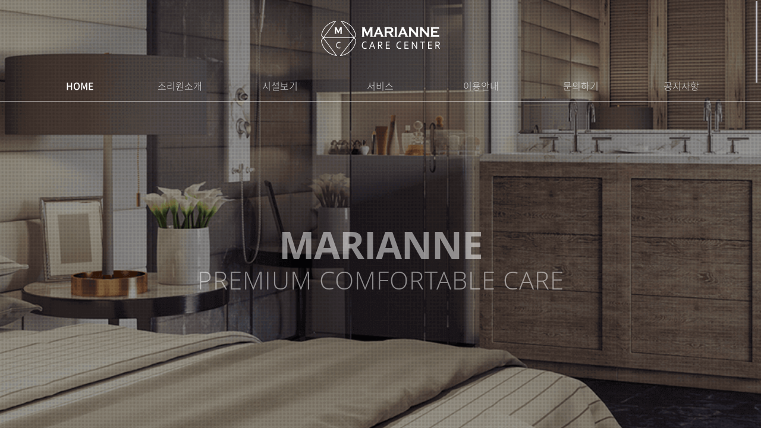

--- FILE ---
content_type: text/html; charset=utf-8
request_url: https://aty106.aty.kr/1533874357808
body_size: 333891
content:
<!DOCTYPE html><html ><head><title>aty106(산후조리원)</title><link rel="stylesheet" type="text/css" href="//static.aty.kr/css/userSite.min.css?v=d1cbbb37c19d56c43d85b2bebeb87aa352daf9223d3a1696e113d31ec0b6568c" /><meta name="viewport" content="width=device-width, initial-scale=0.25" />
<meta property="og:title" content="aty106(산후조리원)" />
<meta name="format-detection" content="telephone=no"/>
<meta http-equiv="X-UA-Compatible" content="IE=edge" />
<meta name="referrer" content="strict-origin-when-cross-origin"></head><body><div id="site"></div><script> var $sd ={"_id":"5b6d10b3ab66f23ba23ba949","siteId":"b0b8dd2b0a53494193246787c33d31c3","userId":"a75b00aef0ef4729bb431611ec642d45","email":"","imageShare":"account","domain":"aty106.aty.kr","loginBy":"","title":"aty106(산후조리원)","data":"","option":{"PostMessage":{"targetOrigin":"https://aty106.aty.kr","allowHost":"https://aty106.aty.kr"},"LANG":"ko-KR","conf":{"mobileSiteStarted":true,"mobileSiteWidth":320,"pcSiteWidth":1000,"pcSiteOn":true,"mobileSiteOn":true},"_id":"58c79d98c7753732895453dd","baseDomain":"https://editor.aty.kr"},"layout":{"head":{"width":1000,"height":0},"body":{"width":1000,"height":1200},"_id":"577b5ccf6f8e35342d0e89b4"},"layoutfoot":{"m":{"height":210,"width":320},"pc":{"height":330,"width":1000},"width":1000,"height":330},"page":{"mobileBarCustomIconsPage":{"mobileBarIcons":[{"size":{"height":59,"width":200},"filename":"resize_1594cc705d33493a8f223a2366849153.png"},{"size":{"height":20,"width":20},"filename":"resize_f66b4c4768384153acc2bbf7a71deb40.png"}],"footBg":"main_footBg","bodyBg":"main_bodyBg","siteBg":"","foot":[],"body":[],"head":[],"layout":{"m":{"foot":{"height":0,"width":320},"body":{"height":0,"width":320},"head":{"height":0,"width":320}},"pc":{"foot":{"height":330,"width":1000},"body":{"height":0,"width":1000},"head":{"height":0,"width":1000}},"body":{"height":0,"width":320},"head":{"height":0,"width":320}},"permission":"all","text":"mobileBarIcons","index":"main","bodyStrip":[]},"46b32b208d554ab9b40d9e27f0ff486c":{"bodyStrip":["62c2cd1aa6c547e8a88bdaf06d6a508a"],"permission":"all","footBg":"46b32b208d554ab9b40d9e27f0ff486c_footBg","bodyBg":"46b32b208d554ab9b40d9e27f0ff486c_bodyBg","siteBg":"46b32b208d554ab9b40d9e27f0ff486c_siteBg","foot":[],"body":["62c2cd1aa6c547e8a88bdaf06d6a508a","1cd08579e1474c6dbcb1a139178b7808","57823f4aee0f4fa28182fdb32998f14f","80e7101a83e040a7820849f66afb0423","220d19d18a9a476ebedc716283e3f996","63668ee1e77f46a7995415295d45c714","6abf1a74c5b345ae8b92ec9842720c01","95c9215b44df4c3f855fda76ae34da74"],"head":[],"layout":{"m":{"foot":{"height":210,"width":320},"body":{"height":1051,"width":320},"head":{"height":0,"width":320}},"pc":{"foot":{"height":330,"width":1000},"body":{"height":1520,"width":1000},"head":{"height":0,"width":1000}},"head":{"height":0,"width":1000},"body":{"height":1520,"width":1000}},"text":"공지사항","index":"46b32b208d554ab9b40d9e27f0ff486c"},"02b233e1320f44d898bba5cb307a2297":{"bodyStrip":["cdc53e5e773745a286ef1c4073ade299"],"permission":"all","footBg":"02b233e1320f44d898bba5cb307a2297_footBg","bodyBg":"02b233e1320f44d898bba5cb307a2297_bodyBg","siteBg":"02b233e1320f44d898bba5cb307a2297_siteBg","foot":[],"body":["cdc53e5e773745a286ef1c4073ade299","1cd08579e1474c6dbcb1a139178b7808","57823f4aee0f4fa28182fdb32998f14f","80e7101a83e040a7820849f66afb0423","54b267677f58475294e32b94c70330ea","ff76f850122246a69e4b3ce2fde6e3be","93d96ccede24416e990a5a0c9de2c490","95c9215b44df4c3f855fda76ae34da74"],"head":[],"layout":{"m":{"foot":{"height":210,"width":320},"body":{"height":1051,"width":320},"head":{"height":0,"width":320}},"pc":{"foot":{"height":330,"width":1000},"body":{"height":1520,"width":1000},"head":{"height":0,"width":1000}},"head":{"height":0,"width":1000},"body":{"height":1520,"width":1000}},"text":"문의하기","index":"02b233e1320f44d898bba5cb307a2297"},"101bee3e546042aeb1184f999d3cbd63":{"bodyStrip":["0df15bea3a344f74b15825b081029507","12253febd071402db8c791775cc3632e"],"permission":"all","footBg":"101bee3e546042aeb1184f999d3cbd63_footBg","bodyBg":"101bee3e546042aeb1184f999d3cbd63_bodyBg","siteBg":"101bee3e546042aeb1184f999d3cbd63_siteBg","foot":[],"body":["12253febd071402db8c791775cc3632e","0df15bea3a344f74b15825b081029507","1cd08579e1474c6dbcb1a139178b7808","57823f4aee0f4fa28182fdb32998f14f","80e7101a83e040a7820849f66afb0423","21d6b7b3651149d1ab8c1b3603b6c84c","eace40d4f430449d97dd0cc854006f9d","53a6005f863746baa7f218bf26990527","2b3044eae55149cfa3476df1a42bac9f","d05f5c13ae2644a7a1f561c8d4f69908","285fe01a38464cfda1b6033f37985686","cb1604d006bf4b479340ce71425f87a3","8c04848440534d0fbb7cc47b0ac243e4","e82df5535a984a8ead86c8f2275e9b55","9869e194814c47aa8e0fef05cd6a93b4","1af128f3c92a4ca59b6832803e9f8037","b4e77ab2ae184793aa5371b21d82b541","96f4d0ee71474bf08c3c9705efd25af0","1975c96a8b9141fab104333f0e64ce6f","f38850b78de74e9db396f993846fe332","9dec6ebe8a1c4cd4856d2a2a26d9a3f6","f363bc96aa314068bc95edd806b0a20d","bcecc65afae64dafbe306b1210898cd7","bc28454e5d0c4dc19de20c0eba379e02","ff27366f37b142d89c3698f4f9bf0a2f","6d15c2bb93ae4ad096bd8697ac8c35c1","df2ca5b8242249e9beb1aca00fa06b45","62f300f663d9404c9f237fad3a580405","8c1086e7ce7e432d8bc95eda0766f88d","7f4452df986d431c9af6aef88d04aa5a","d2101a86eb7d4e9ca6707710b98dd267","4ef48f895af44bc78f81f4a772447277","35782d8484f44dc79231624a502c4a41","1dac442ab57b41f796fb41e0c2982a0c","5d8a500b8ccd4f51bb25c60f5eedab3d","576867b69ee241c4bafa3bde4fc176ac","1a4c0447badc451abbb012dcfb8391d2","f795fe1aff2543a7b3946ea044e317a4","7b4aabad2c984f6a9b4cfddef0858a18","95240c465fb64cb4b585e7bfdd6df452","1024a5978d8f436c88e325cafb6b0a73","1a34e9e7f3714f79a2b26185c586f9bb","3db86f1f9fa04264b1efd7095b868322","3625aa4cee52481390525c54d491f076","9840f80bc0634723b9aa72c873eb3fad","edae3a9aa86f413ca2b89b8f94007d25","abf5f0b43efa459f96caedacc868e539","a00e9c09c6614aafac57dfa12f9becd0","c1c61615cbf04297923b700f5ed9fa0f","63224e3514504b2d97cf5b353db1be8a","a0b7324ddb154e33ada7e9604a33f662","5e545904dc4c42a3b7b8c699d0812bf1","23b14e24c58f4c9dad727e2c8673a2a1","23f925ef84ee45d88a05ff179a88085d","26993382f6904355a84c671dd83f5540","17f9f7704c5148d894ef39be047e5180","79fa8d5d9f2d4872a760c6bbfed325ee","cfd6e13232fb4423aa49fcb15433149c","fba9784e5f604984a5be642b3bd8639d","f78de77bc5d74d4cbea80c9a4d1a7a9f","4d12cb40fd2d43f0a3ede28531d8ab7c","229400ed60944d909d2411ce356c205d","4af503c1e5224613bc05dbd4558ea8ea","7f9c3802770c4d3d97eedb59a434f245","95c9215b44df4c3f855fda76ae34da74"],"head":[],"layout":{"m":{"foot":{"height":210,"width":320},"body":{"height":1880,"width":320},"head":{"height":0,"width":320}},"pc":{"foot":{"height":330,"width":1000},"body":{"height":2095,"width":1000},"head":{"height":0,"width":1000}},"head":{"height":0,"width":1000},"body":{"height":2095,"width":1000}},"text":"이용안내","index":"101bee3e546042aeb1184f999d3cbd63"},"c9110c21fc8f4e278457829e943773d7":{"bodyStrip":["88491b69caaa41c7808c9d508856495f","15589badfaa64eb5b475d948b6ae2d3a"],"permission":"all","footBg":"c9110c21fc8f4e278457829e943773d7_footBg","bodyBg":"c9110c21fc8f4e278457829e943773d7_bodyBg","siteBg":"c9110c21fc8f4e278457829e943773d7_siteBg","foot":[],"body":["15589badfaa64eb5b475d948b6ae2d3a","88491b69caaa41c7808c9d508856495f","1cd08579e1474c6dbcb1a139178b7808","57823f4aee0f4fa28182fdb32998f14f","80e7101a83e040a7820849f66afb0423","ea7a98d1807644268e66076c78fa0f4d","8ac15356871e4bef9448b5b8b213b545","efce9b07e5c349c285a97c6eb07840a6","ccef33654893445cab1df7a908a42470","ddb941ae5dd243628d448ca687494946","9fb3f90fb0a5402da4e90b4deab72c9c","ee775267fd274f16965632bb4ce5ec45","b06783dac9dd41b9b78a7c1c77a9b41d","cf1e7934161d4b5bafea8a4ec4ae64b7","b3278f68868d4a35b72956115906cf32","d1036d1a20fb4345aa2193e45181fab7","20100969e7124f8680ae9091e59cb4bb","2b4e2c2b21d441db9ed1fc0a923fdde1","cb4c4e489519479fa074083a9ad07962","5391b1fcca20409b98d7ce1b7222246e","0ed9cf9246ad4c28a83e44e8c545d51d","bd74805fea6c41fb9d88c09f018f861e","70e35669388e4da3a0fa678056b2f941","735f5e23792542a3adb7a10c2724b071","519ba10dc62c4a3184170850d0c88711","d9c0e43f279d4787a1ac28f0ca2b0546","54b617eda38d4346887fd1e435b153ad","0c0bf83685a84b3ca6737a0c41a00d1e","543aee32d7f440848f4e7bd6d07b9011","bb1d5e126024499ab096436b81ad80a2","d4d540e30a9242bd8723f07aec718dd2","f40e5e1b538747498c05f485e7e0a666","7c0a9b0e74954863999c6221dc7e800f","9940375488b0494db7a1f992246f928d","b1897f53aae84f95a770982897acb130","db024bb37ac14d1d8ecbadcc658ad70f","8bd07881066a4ae8b70262d85a34b54d","3fbba986d7ea43e2a42e12350d1475bc","6c4f8e174a7f4ccfb1e352c8f6fb9d04","def635edfbe54a9cbc1a387f95e9da49","83cda4464e604cd0bf74785aed922e7c","cb3a38eacd5348be99961e8765eb7e7b","719d18392f604a9db3dc0253a8cc2adc","3a41cb7930164d4998bbc070d361bfcb","d0ae658f10a04a6b96fe67572e5ef993","aa451ab807a14b31b757b810b2ac8698","b5dab8adafec4e5397ff087fcfa1711f","cacab6aea126439ba5c4e02bf9e4741b","9d54d43296d342c49a3190dc929c2505","c2e25bcffdfc49a5882b40cf57489a18","61f6696f05bc41f99d246725346929ed","7f1cfbfa90dc4967b91f64febb00f455","0981386d18cb41e3b6541ff6e46eb099","a3d08c9784234fa090482ab6b8bbf543","ed1c5f744e414efa91b4559f973c4d3e","b43806521d234ad9b847bdce3bb6c33d","174fdb9661b44956ae46ae1c5abef649","666774e622bc4745867739a3a404fa18","e3300ef2fa27465f81d67d4e3f2b25f9","1a16fb7d031a4f59af714f552de3d522","9f4aff9a5ca04aad9cde113541eaa811","a06cfa1744204d9e946700b560a5c5d4","ee650147f3ff41dd988d630aa1c83043","fa291675a8974ad48f834bf59cd9db21","9e54d8d6b7944502ab9538ef68375bbf","9b0d4b4787ef4522bf5a9c3ed25084d6","7efbf4f4d4e84338b17cae46f9ce7d11","66164549942443619d3181ad63b25c73","0b1bef533d334622a52314e562a1867e","83fee5222a614b038b839ff4b999d48c","16a5379c6bd847108d2962091d078d54","00a5c0ff897a48ce82b7c917471d19ee","d7e96bc897c74fc8976ec7a5c816ffd8","6f2ac1f252444fe994adf35db6309822","5a3d50b62e964f93b2211948d92ecb3c","2c01d4107e7f4de8b0b67a510e3e538b","652d4852958642e2b46e4e72f1674aec","df354a56f7604dceb9f39ac733cd4b20","5985592e11e4428d801ae28a1ad64f59","e1147e73a51546ef89550cffb543d466","2c3ed6870c604efc8592ed63b6e66b7d","b0cff08843414372a57a717ccfd69cb5","2f473fa3eb95443289c33382a4480fb9","2fd2937eacaf4eee9ac249641f7c48e7","c63f7a03b25c49aea17274ca95d6ae99","7c89035759d54575af51f3ea285fa5f3","e894a5296585446691276d3043d429a4","fae1a5fcccf04d3d821b4730e4e44399","9c7da8f8a76041869a294a46c9e0859c","41309102303e4d9aa9c7926d50d02689","95c9215b44df4c3f855fda76ae34da74"],"head":[],"layout":{"m":{"foot":{"height":210,"width":320},"body":{"height":2715,"width":320},"head":{"height":0,"width":320}},"pc":{"foot":{"height":330,"width":1000},"body":{"height":3130,"width":1000},"head":{"height":0,"width":1000}},"head":{"height":0,"width":1000},"body":{"height":3130,"width":1000}},"text":"서비스","index":"c9110c21fc8f4e278457829e943773d7"},"main":{"bodyStrip":["80e7101a83e040a7820849f66afb0423","69bcdcd61b0e46d6a0310ac79362d18f","03c743a820a84b4eb93c545f6bf2b2c1"],"index":"main","text":"HOME","permission":"all","layout":{"m":{"foot":{"height":210,"width":320},"body":{"height":1905,"width":320},"head":{"height":0,"width":320}},"pc":{"foot":{"height":330,"width":1000},"body":{"height":3370,"width":1000},"head":{"height":0,"width":1000}},"head":{"height":0,"width":1000},"body":{"height":3370,"width":1000}},"head":[],"body":["69bcdcd61b0e46d6a0310ac79362d18f","66248057e71b40d2a15fda1b905ffc7d","1cd08579e1474c6dbcb1a139178b7808","b6d98e04768c406d8de322cb28c32c33","13d47dde5be046bd81e15eb4759bea46","80e7101a83e040a7820849f66afb0423","57823f4aee0f4fa28182fdb32998f14f","a5ff0f1e3b6849e385cdc64629b88269","df9c1adb1267442e9fb0b436cf13f42a","c51005bdf64743cb9bdd40df7db3010d","38e348ae6f944b76a9e8d2834f39806c","f3937ed15a8a47eb94f1d7d54f4723ce","bad5e072cf0a4582ad56db1178744a17","4cb6e1d58da9485c8c55a9efcf1f9dba","cc53c1b420354c5c9e92a00c9e88ce51","19e52acde49d41f2a7376aa243f7460c","3522527c47fa4db2bffb4c99ac1641d4","05577f4beb2b4d26835695aebd38cca7","13e2f1e799b64dfcb75a7ea6117e0e55","b7bc24f5ee2d4acfac317571a08f6f64","b777add18e7b4456a94cd0f1c676424c","dfa57e09f2c340f98dd247f92d454010","2330a02973b64ffaa068237f5c198828","4db8227ae16a49f090192a75d8c4470a","4fc4d551f3454b0b844803df272e47a5","245cf5235a104a0c96568d7abf83704c","c1f578a5adc14cd8aab8488ad860bccd","3ff766ad604349ad9889831b479d87c5","55a59ff0e10548cda41e4496ccb711a8","7c26d77ec0f24395abd6f54deb92b734","57963f813e2943dca4ef5b0fd40b39d5","bda92628fa6348848425a10010370381","6198b481a02e46b39f18438fb0b79f43","64e52784cb0d47b0bb31e9f15b083d89","7cd2ca0c2d144ffb9889353a4792cb14","a1ea60aaf9f04f67a8e0bde58a25087b","5e14482959fa43089ff03cebba8b265d","f18620f31f4b4b60807c4ca5532fe90f","f1c755a8407240259732406211fd75b9","a5cea0b7f14c4455b228be59805ca4b5","7e3eff2530f945faaf09b881d8135c44","71354c22b1164c208dd2fea24386bbbf","c15ac9dfa93f46e98d28a0c4cd2ddaaa","c0db74b37c6a451fb0b36dfd527971d2","ab4568a9b6cf444abf1a49fc2507ef0c","ba9dd2be51cd4917a2c19d591e594fa4","d3fd9538381c4c6f8462a3d6af6f810c","0c210fe0416f40df98141bd400134c19","9327314d4f61476b9c61ff1b240d96a7","0942bafe7b0a4e8dbe4ce0536a123e51","21ffd34be7684c04b2354ed6b1084328","b15f4d07345d41329cf0d3176b561eb8","95c9215b44df4c3f855fda76ae34da74","74b78844e87a4422ae0075acb50918bf","084d36608bcb471e869fa8b499cacf5b","dadb1cb3742c4eef8bfc9348ab8eeeac"],"foot":[],"siteBg":"main_siteBg","bodyBg":"main_bodyBg","footBg":"main_footBg"},"1a607b7b88b44e7685b5981557054e2d":{"bodyStrip":["9f66c967e0ff4642a7d3e76845702a21","8e55cf3f4149453ca9350406233c2556"],"index":"1a607b7b88b44e7685b5981557054e2d","text":"조리원소개","layout":{"m":{"foot":{"height":210,"width":320},"body":{"height":4090,"width":320},"head":{"height":0,"width":320}},"pc":{"foot":{"height":330,"width":1000},"body":{"height":4150,"width":1000},"head":{"height":0,"width":1000}},"head":{"height":0,"width":1000},"body":{"height":4150,"width":1000}},"head":[],"body":["8e55cf3f4149453ca9350406233c2556","9f66c967e0ff4642a7d3e76845702a21","1cd08579e1474c6dbcb1a139178b7808","2a30711c7954446587263dac18ac60eb","57823f4aee0f4fa28182fdb32998f14f","80e7101a83e040a7820849f66afb0423","3040d1ac48924e6680ba4921dbd4ace3","1911982b1dd6403c88a9ab403fcdf771","9f0de02431434a6591f0f3c302474a34","4e816ab054204b90a6d76b1fe29a1436","968c73757c3d4632a38da5043596a753","e5f0b87ec9d04a53b98b142aa65e64d7","60d3a65915c440b6aa904ff0f88b50d7","be87728a154d46de806b66cdb3018600","6df3806238e74d5eb1df581a8a9509a2","991d148ce6164f9d913b5a31dc0cb734","b112eceeb32745f281b56e5dc3c9b87f","2892a33e0d924238bb8faa5f3614d6be","043447c526314932a2b2b011d9e01add","8425cde98dc240bbacd9aafbbad88b32","fdec040fdfee4b65aa258d0a244fe2ab","000a750d6bca4c0db89c6fb5540c3466","93541e77bae347c084835c19a1db1e88","7650b8d26284412cac938dcc49239e8a","510028f513d34303b4de835929f0507d","e91016b60a5e410cb5fa6f5ce4f9bd6c","92167a4556eb4edc8fff699cc8c3cf5b","0cfc74e7d1d54117a567e3c0c2200c99","13d49db7860244e391196710b288761d","2fd84e6ef7c649f19a6af320209b99af","c6cc23e60cf04ef39f7738d6e5afb86c","3bf6a3448fb54c2c807e3e19080bc2f5","9684f6dae8384e67bf5e5eb91520f1ff","15503d1d3ac242c88661de4d65b7a69c","835bdd1c5f1041cc9e0c765e72c170d9","045bf24ee7d94bac9c6bf10d806902b1","c30c47d5d5f4401585be4e0a2fcfb2f0","e66933daa8ee4465bce704b6bfb3e7ed","ba16ddf7d059408b915c1e79a7bdb30b","31cf7965036046f5b056e741a2bf9515","e1ac3f5e8eb2490cb441a99a8d30b776","9c62dd5d24bb4694bf83655e256fd6f2","7a76ea741b7c4b3eab6e3cc19bb938af","732aa7e4db2146cab71d10ab5cefb833","7247b1d3903743bf9be67360433d553b","9bacbf13cfca41d08915966cd05dc2ca","541caee000bb40f9b65126c9222dfb14","619d0a16a0bf44b1bbe9a0e2e902d638","48a243f7d2cd4439b41212fa73c14fb9","ce707c45954c4f32a6aedb5f9e48c5f1","bfb819900d1e4db0a6efe02a4ed485a3","98fa2744bf7f4a59ae01becbf9493e42","9d6938c342c444ddb8cae5a5d7a49c9c","9e462c1b7b32467e8b3ff4080281de43","d1dbe9ed077749abbb660cf63c51e39c","f741c5a1bb494c96a03c92721321c15f","7a1af879b5c4448480a9cd2d68f4435a","810dc0558e124d4f91cee1b48ac9ffc9","e85bf7ec7d344e19bda077004c551e8d","7922f09b405c4f44b4b118d30a56d550","d507f96d3b7c4b63973ec5a60228b135","ca8d2b4bb3e94b36a5e61150017bb9af","7c0c53e075b94dc785e05349fc6adabc","d89cb3638710419ba7d5cbfb4db189b1","3e5cb21e6ae3477996dd7f64a5ed87fa","af47cc6165f042e7a2174fdc323a4bb5","4298b1c3754c459097333404a0dc3974","c21c1a059bd5437690ace18900301c45","72600c0a7a9049b9ad68ee81dee13bb1","e5d939521cac4d9796982cf3920a1d26","910e524f377441f398cb93886b801443","5d30b5451e494cc4ba9b5798a76396a4","b771fd2182494afc80061dc6a313c512","34f1e393adbc43459b551830d4ce45a1","2e7004cee2eb4a8eb78fefc70e12d5d3","156ea61dc81a48f7a824ffb6ef746566","aec3428bc1e744b589cc5d88f1252a0b","8cc3e915d19a48528648696ae5cd8b33","04e5d7480ffa463cb62a6e54d84a8a45","71398706de214d2da93183e57659ea57","43f739d358854d4b8074c2f43a85923a","6f30679aa810482c87ae86dd885c505d","b5d50edf118c414a846a4d460f6c9b2c","4206c9861b2342e1bcc4f29466c6899f","6ddd9752e11345eab21310a0a4572a9c","84d0649761104dff9fa794578d57a8a3","781e17b5bda749aaa54f3a4c7385beac","abda45ca3a4c4509aa1639f39a62b512","3665f8c61e1a45b3aea976b33f7fe7a9","9270e2126573445aad27d18965c13f36","ca6078ac7b09489e97744f9ef59bb210","b7216023a4e44a34a03e05f39b09772d","e38666d0ec964bb99d5a27b481553f2b","7f8096093d804f5fb827a9899c4578fb","1e43f3faf44a4ded9778869792471357","5f62a3a8f9fe4ad58854a071a48ed7cd","8156b2b1058c4b1aa6a598c8061bc632","64a241e4ead34e569058b7781c3abdb9","1d5d33cac78f418198d8ac35ff69b4fe","96b1534f00c94126af3935f2646de72e","bc35046f2a7e45cb8f0eccc3b1b5d05e","95c9215b44df4c3f855fda76ae34da74","95f109ca28c2405a8146559d43d568d0","af82ac9156fc4ad38b90dfa883ab306e","75cd0ad15e654220833268fe04195b78"],"foot":[],"siteBg":"1a607b7b88b44e7685b5981557054e2d_siteBg","bodyBg":"1a607b7b88b44e7685b5981557054e2d_bodyBg","footBg":"1a607b7b88b44e7685b5981557054e2d_footBg","permission":"all"},"c151bd1a74bc41949e72bd7f8b5a813f":{"bodyStrip":["66491eeb25814f3ab02ef66ad7521909"],"index":"c151bd1a74bc41949e72bd7f8b5a813f","text":"시설보기","layout":{"m":{"foot":{"height":210,"width":320},"body":{"height":2861,"width":320},"head":{"height":0,"width":320}},"pc":{"foot":{"height":330,"width":1000},"body":{"height":3200,"width":1000},"head":{"height":0,"width":1000}},"head":{"height":0,"width":1000},"body":{"height":3200,"width":1000}},"head":[],"body":["66491eeb25814f3ab02ef66ad7521909","1cd08579e1474c6dbcb1a139178b7808","57823f4aee0f4fa28182fdb32998f14f","80e7101a83e040a7820849f66afb0423","007f144981404c06970fd1c2bcf28fbb","6195b5d2e5a246b38f641e56c1418ca4","fd163fc9bf364c6cbea8105101eab951","01953120238d4d0683ffcc6efd660a0e","9c128521c4e1424eaf07ce6107a87c05","efce7afcb32844058f9b4ea63ea98b3f","7f7ccfb32b84423ea2a4c972c7808c49","ff112a5117614455beddadad5cfffa9c","cbf14ba6818d499b8fead8d7adaaaa9a","ebd2e5a0934a4950b1d9b5df8dd1744e","316d680198454fa09d0e3e3d1a335923","4d55aa3e1f504dd8a56c5d61f2481d3f","356706341fab4f028468ef66be75ad16","183612ac7cf04a11a9c78a8ee78a94f4","9791263783fc440995eba30d8d9ea8c2","a3ede09e2a274ccbbafe45271ebeda49","feb3ba13315f4a27b79458f472bba75a","8a2bb22296b44fde993bd7d6f4a2e9cb","c9a1fb7d92c74254a192a3dd6f9b6e95","935d356cc3c943b7b7587ab0d8749f7c","95271499deff4589a5ea2e6ca5c3bd1b","7499836839bb440584c2dad74de9a78e","9f78ed34a19844fc85843b93021ce266","5fec251bfb7f441a9be0d891ca3dc59d","1882e98bfb324dffbaef97f031054b90","96baa412e884426babfb690b429fbccc","dd4d37cad13b422aa54ee3a408274320","a279777b847544c6ab13c23ea1ee5cca","efc351d0ecda49fb8993324f4fd15644","d344b429254f4d96b375b074112941a2","c6b911172c9f4778bcb7816a33723bf5","52f78bd8c0ae443ab64bea8965d38ec9","5291add054f647c2bceca64904c4ded1","88eee4036b23453eafd591a775b9bcb8","5c40952be1f345b3a1d09e668d8ac2d8","4a3bde5403184305b3a6a1f9b0169d99","246e1e9bd6f34f019c491dd18fc25f7c","95411c4a18274c698f462faf57590c33","f8c6359babce4c3586c71cd6bcab6ed4","7b9d2e50e2fc424287cf209c528832ed","b41df2a51a2e48708fea8cb6d0900fda","59188a2fc6da4ab789ae0494dc92ce5e","95c9215b44df4c3f855fda76ae34da74"],"foot":[],"siteBg":"c151bd1a74bc41949e72bd7f8b5a813f_siteBg","bodyBg":"c151bd1a74bc41949e72bd7f8b5a813f_bodyBg","footBg":"c151bd1a74bc41949e72bd7f8b5a813f_footBg","permission":"all"}},"pagefoot":["03c743a820a84b4eb93c545f6bf2b2c1","888c9f2e21e2451391e527a8664ba7fe","10209186e6ad48c0949429ed14ea7f6d","83c061bfe30b49dab4c1ef389df5be95","e01486295fbf4995957a962e74c17990","2805734351414da7b8286b7edf0e814d","1a87fb4ce57448edb77d2d1379ef71fd","a25a0bab21ee4747b004cf93e66c1266","d4f6019c000c4a1c9674c189382ec924"],"__v":0,"block":{"dadb1cb3742c4eef8bfc9348ab8eeeac":{"layer":"body","pc":{"size":{"height":54,"width":456},"position":{"left":-57,"top":2900}},"m":{"size":{"height":24,"width":243},"position":{"left":47,"top":1755}},"page":["main"],"size":{"height":54,"width":456},"position":{"left":-57,"top":2900},"option":{"m":{"fontSize":40},"contants":"<p style=\"text-align: right;\"><span style=\"color:rgba(255, 255, 255, 1);\"><span style=\"font-family:noto sans korean light;\"><span style=\"line-height:42px;\"><span style=\"font-size:42px;\">메리앤 산후조리원 <span style=\"font-family:noto sans korean bold;\">음식</span></span></span></span></span></p>","version":"1.01"},"category":"text","bid":"dadb1cb3742c4eef8bfc9348ab8eeeac"},"084d36608bcb471e869fa8b499cacf5b":{"layer":"body","pc":{"size":{"height":34,"width":280},"position":{"left":510,"top":1620}},"m":{"size":{"height":21,"width":130},"position":{"left":20,"top":1010}},"page":["main"],"size":{"height":34,"width":280},"position":{"left":510,"top":1620},"option":{"strip":["69bcdcd61b0e46d6a0310ac79362d18f"],"contants":"<p style=\"text-align: center;\"><span style=\"color:rgba(70, 69, 69, 1);\"><span style=\"line-height:28px;\"><span style=\"font-size:28px;\"><span style=\"font-family:noto sans korean bold;\">GOLD</span></span></span></span></p>","version":"1.01"},"category":"text","bid":"084d36608bcb471e869fa8b499cacf5b"},"74b78844e87a4422ae0075acb50918bf":{"pc":{"size":{"height":33,"width":280},"position":{"left":809,"top":1620}},"m":{"size":{"height":21,"width":130},"position":{"left":170,"top":1010}},"layer":"body","page":["main"],"size":{"height":33,"width":280},"position":{"left":809,"top":1620},"option":{"strip":["69bcdcd61b0e46d6a0310ac79362d18f"],"contants":"<p style=\"text-align: center;\"><span style=\"font-family:noto sans korean bold;\"><span style=\"color:rgba(70, 69, 69, 1);\"><span style=\"line-height:28px;\"><span style=\"font-size:28px;\"><span style=\"letter-spacing:0px;\">VIP</span></span></span></span></span></p>","version":"1.01"},"category":"text","bid":"74b78844e87a4422ae0075acb50918bf"},"95c9215b44df4c3f855fda76ae34da74":{"layer":"body","pc":{"size":{"height":48,"width":320},"position":{"left":340,"top":621.5}},"m":{"size":{"height":50,"width":320},"position":{"left":0,"top":0}},"page":[],"size":{"height":48,"width":320},"position":{"left":340,"top":621.5},"design":{"basic":{"text":{"color":{"a":0,"b":25,"g":38,"r":30},"size":13,"fontFamily":"noto sans korean"},"background":{"color":{"r":255,"g":255,"b":255,"a":0}},"icon":{"color":{"a":1,"b":255,"g":255,"r":255},"size":13}},"selected":{"text":{"color":{"a":1,"b":255,"g":255,"r":255},"size":13,"fontFamily":"noto sans korean"},"icon":{"color":{"a":1,"b":255,"g":255,"r":255},"size":13}}},"option":{"type":"basicA","isFixed":false,"items":[{"icon":"<rect x=\"0.3\" y=\"2.3\" width=\"19.3\" height=\"1.5\"/><rect x=\"0.3\" y=\"9.3\" width=\"19.3\" height=\"1.5\"/><rect x=\"0.3\" y=\"16.3\" width=\"19.3\" height=\"1.5\"/>","text":"","option":["menu",{"foo":""}]},{"image":{"size":{"height":20,"width":20},"filename":"resize_f66b4c4768384153acc2bbf7a71deb40.png"},"option":["menu",{"foo":""}],"text":"","icon":""},{"icon":"","text":"","option":["page",{"pageIndex":"main"}],"image":{"size":{"height":59,"width":200},"filename":"resize_1594cc705d33493a8f223a2366849153.png"}},{"image":{"size":{"height":20,"width":20},"filename":"resize_f66b4c4768384153acc2bbf7a71deb40.png"},"option":["menu",{"foo":""}],"text":"","icon":""},{"icon":"<path d=\"M17.9,19c-0.8,0-1.5-0.3-2.1-0.8c-0.9,0.5-2,0.8-3,0.8c-3.6,0-6.5-2.9-6.5-6.5C6.3,8.9,9.2,6,12.8,6s6.5,2.9,6.5,6.5c0,1.2-0.3,2.4-1,3.4c0.2,0.7,0.6,1.3,1.2,1.6c0.2,0.1,0.3,0.3,0.3,0.5c0,0.2-0.1,0.4-0.3,0.5C19.1,18.9,18.5,19,17.9,19z M15.9,17c0.2,0,0.3,0.1,0.4,0.2c0.5,0.5,1.2,0.8,1.9,0.7c-0.5-0.5-0.9-1.2-1-2c0-0.1,0-0.3,0.1-0.4c0.6-0.9,0.9-1.9,0.9-3c0-3-2.4-5.4-5.4-5.4c-3,0-5.4,2.4-5.4,5.4c0,3,2.4,5.4,5.4,5.4c1,0,2-0.3,2.8-0.8C15.7,17.1,15.8,17,15.9,17z\"/><path d=\"M2.2,12.6c-0.6,0-1.1-0.2-1.6-0.5c-0.2-0.1-0.3-0.3-0.3-0.5c0-0.2,0.1-0.4,0.3-0.5c0.6-0.3,1-0.8,1.1-1.4c-0.6-0.9-0.9-2-0.9-3.2c0-3.3,2.7-6,6-6c2.7,0,5.1,1.8,5.8,4.4l-1.1,0.3C11,3.1,9.1,1.6,6.9,1.6c-2.7,0-4.9,2.2-4.9,4.9c0,1,0.3,1.9,0.8,2.7c0.1,0.1,0.1,0.3,0.1,0.4c-0.1,0.7-0.4,1.3-0.9,1.8c0.6,0.1,1.2-0.2,1.6-0.6c0.2-0.2,0.5-0.2,0.7-0.1c0.4,0.2,0.8,0.4,1.3,0.5l-0.3,1.1c-0.4-0.1-0.8-0.3-1.2-0.5C3.5,12.3,2.9,12.6,2.2,12.6z\"/>","text":"","option":["page",{"pageIndex":"02b233e1320f44d898bba5cb307a2297"}]}]},"category":"mobileBar","bid":"95c9215b44df4c3f855fda76ae34da74"},"6abf1a74c5b345ae8b92ec9842720c01":{"pc":{"size":{"height":100,"width":100},"position":{"left":-100,"top":1420}},"m":{"size":{"height":32,"width":32},"position":{"left":0,"top":454}},"layer":"body","page":["46b32b208d554ab9b40d9e27f0ff486c"],"size":{"height":100,"width":100},"position":{"left":-100,"top":1420},"option":{"svgShape":"<svg version=\"1.1\" xmlns=\"http://www.w3.org/2000/svg\" xmlns:xlink=\"http://www.w3.org/1999/xlink\" x=\"0px\" y=\"0px\" width=\"46px\" height=\"46px\"  preserveAspectRatio=\"none\" viewBox=\"0 0 46 46\" enable-background=\"new 0 0 46 46\" xml:space=\"preserve\"><rect width=\"46\" height=\"46\"/></svg>","strokeWidth":0,"strokeRgba":{"a":1,"b":102,"g":21,"r":237},"fillRgba":{"a":"0.1","b":255,"g":255,"r":255}},"category":"shape","bid":"6abf1a74c5b345ae8b92ec9842720c01"},"63668ee1e77f46a7995415295d45c714":{"pc":{"size":{"height":736,"width":1180},"position":{"left":-90,"top":700}},"m":{"size":{"height":851,"width":320},"position":{"left":0,"top":200}},"layer":"body","page":["46b32b208d554ab9b40d9e27f0ff486c"],"size":{"height":736,"width":1180},"position":{"left":-90,"top":700},"option":{"skin":"T0/C0/skin01","category":"리스트형","tableId":"x9gcjrjzv3"},"category":"board","bid":"63668ee1e77f46a7995415295d45c714"},"62c2cd1aa6c547e8a88bdaf06d6a508a":{"pc":{"size":{"height":600,"width":2560},"position":{"left":-780,"top":0}},"m":{"size":{"height":200,"width":320},"position":{"left":0,"top":0}},"layer":"body","page":["46b32b208d554ab9b40d9e27f0ff486c"],"size":{"height":600,"width":2560},"position":{"left":-780,"top":0},"option":{"blocks":{"foot":[],"body":[]},"opacity":0,"color":{"a":1,"b":0,"g":0,"r":0},"video":{"speed":1,"loop":true,"id":"","type":""},"image":{"parallax":{"pc":"resize_90e164db8fcd45faa56543d25e785728.png","height":1,"width":1,"src":"resize_93a6e3187b4442f3bd6564e0a0a07098.png"},"default":{"m":"resize_d87ae8bf7e234b56b3e0bb2056f82a9d.png","pc":"resize_baf4ffdc5faa430e90ecddea0fce0bbf.png","height":1,"width":1,"src":"resize_a8e283b9ad4e4ca0aa11a997de203db5.png"}},"width":"site","effect":"none","type":"image"},"category":"strip","bid":"62c2cd1aa6c547e8a88bdaf06d6a508a"},"220d19d18a9a476ebedc716283e3f996":{"pc":{"size":{"height":83,"width":1180},"position":{"left":-92,"top":342}},"m":{"size":{"height":32,"width":320},"position":{"left":0,"top":110}},"layer":"body","page":["46b32b208d554ab9b40d9e27f0ff486c"],"size":{"height":83,"width":1180},"position":{"left":-92,"top":342},"option":{"strip":["9f66c967e0ff4642a7d3e76845702a21"],"contants":"<p style=\"text-align: center;\"><span style=\"color:rgba(255, 255, 255, 0.5);\"><span style=\"font-family:Open Sans Bold;\"><span style=\"letter-spacing:-1px;\"><span style=\"line-height:64px;\"><span style=\"font-size:64px;\"><span style=\"font-family:Open Sans Light;\">MARIANNE ​​​​​​​</span>NOTICE</span></span></span></span></span></p>","version":"1.01"},"category":"text","bid":"220d19d18a9a476ebedc716283e3f996"},"93d96ccede24416e990a5a0c9de2c490":{"pc":{"size":{"height":100,"width":100},"position":{"left":-100,"top":1420}},"m":{"size":{"height":32,"width":32},"position":{"left":0,"top":454}},"layer":"body","page":["02b233e1320f44d898bba5cb307a2297"],"size":{"height":100,"width":100},"position":{"left":-100,"top":1420},"option":{"svgShape":"<svg version=\"1.1\" xmlns=\"http://www.w3.org/2000/svg\" xmlns:xlink=\"http://www.w3.org/1999/xlink\" x=\"0px\" y=\"0px\" width=\"46px\" height=\"46px\"  preserveAspectRatio=\"none\" viewBox=\"0 0 46 46\" enable-background=\"new 0 0 46 46\" xml:space=\"preserve\"><rect width=\"46\" height=\"46\"/></svg>","strokeWidth":0,"strokeRgba":{"a":1,"b":102,"g":21,"r":237},"fillRgba":{"a":"0.1","b":255,"g":255,"r":255}},"category":"shape","bid":"93d96ccede24416e990a5a0c9de2c490"},"ff76f850122246a69e4b3ce2fde6e3be":{"pc":{"size":{"height":736,"width":1180},"position":{"left":-90,"top":680}},"m":{"size":{"height":851,"width":320},"position":{"left":0,"top":200}},"layer":"body","page":["02b233e1320f44d898bba5cb307a2297"],"size":{"height":736,"width":1180},"position":{"left":-90,"top":680},"option":{"skin":"T0/C0/skin01","category":"리스트형","tableId":"g150klphfm"},"category":"board","bid":"ff76f850122246a69e4b3ce2fde6e3be"},"cdc53e5e773745a286ef1c4073ade299":{"pc":{"size":{"height":600,"width":2560},"position":{"left":-780,"top":0}},"m":{"size":{"height":200,"width":320},"position":{"left":0,"top":0}},"layer":"body","page":["02b233e1320f44d898bba5cb307a2297"],"size":{"height":600,"width":2560},"position":{"left":-780,"top":0},"option":{"blocks":{"foot":[],"body":[]},"opacity":0,"color":{"a":1,"b":0,"g":0,"r":0},"video":{"speed":1,"loop":true,"id":"","type":""},"image":{"parallax":{"pc":"resize_c10c7f26f8474aab8eda5eb242f4caf3.png","height":1,"width":1,"src":"resize_11611b22ba5747ad82a9cb97f4981a0c.png"},"default":{"m":"resize_d3b3c1ed01e24bd6ab789a8783177923.png","pc":"resize_4fc9c2a462be49118d528f9f830493ff.png","height":1,"width":1,"src":"resize_c65f90e6da97424ba24fb3b1bc3fc742.png"}},"width":"site","effect":"none","type":"image"},"category":"strip","bid":"cdc53e5e773745a286ef1c4073ade299"},"54b267677f58475294e32b94c70330ea":{"pc":{"size":{"height":83,"width":1180},"position":{"left":-92,"top":342}},"m":{"size":{"height":32,"width":320},"position":{"left":0,"top":110}},"layer":"body","page":["02b233e1320f44d898bba5cb307a2297"],"size":{"height":83,"width":1180},"position":{"left":-92,"top":342},"option":{"strip":["9f66c967e0ff4642a7d3e76845702a21"],"contants":"<p style=\"text-align: center;\"><span style=\"color:rgba(255, 255, 255, 0.5);\"><span style=\"font-family:Open Sans Bold;\"><span style=\"letter-spacing:-1px;\"><span style=\"line-height:64px;\"><span style=\"font-size:64px;\"><span style=\"font-family:Open Sans Light;\">MARIANNE ​​​​​​​</span>Q&amp;A</span></span></span></span></span></p>","version":"1.01"},"category":"text","bid":"54b267677f58475294e32b94c70330ea"},"12253febd071402db8c791775cc3632e":{"pc":{"size":{"height":710,"width":2560},"position":{"left":-780,"top":1385}},"m":{"size":{"height":1050,"width":320},"position":{"left":0,"top":830}},"layer":"body","page":["101bee3e546042aeb1184f999d3cbd63"],"size":{"height":710,"width":2560},"position":{"left":-780,"top":1385},"option":{"blocks":{"foot":[],"body":["f795fe1aff2543a7b3946ea044e317a4","1a4c0447badc451abbb012dcfb8391d2","7b4aabad2c984f6a9b4cfddef0858a18","c1c61615cbf04297923b700f5ed9fa0f","95240c465fb64cb4b585e7bfdd6df452","1024a5978d8f436c88e325cafb6b0a73","1a34e9e7f3714f79a2b26185c586f9bb","3db86f1f9fa04264b1efd7095b868322","3625aa4cee52481390525c54d491f076","9840f80bc0634723b9aa72c873eb3fad","abf5f0b43efa459f96caedacc868e539","edae3a9aa86f413ca2b89b8f94007d25","a00e9c09c6614aafac57dfa12f9becd0","cfd6e13232fb4423aa49fcb15433149c","63224e3514504b2d97cf5b353db1be8a","5e545904dc4c42a3b7b8c699d0812bf1","f78de77bc5d74d4cbea80c9a4d1a7a9f","a0b7324ddb154e33ada7e9604a33f662","23b14e24c58f4c9dad727e2c8673a2a1","23f925ef84ee45d88a05ff179a88085d","17f9f7704c5148d894ef39be047e5180","26993382f6904355a84c671dd83f5540","fba9784e5f604984a5be642b3bd8639d","4af503c1e5224613bc05dbd4558ea8ea","4d12cb40fd2d43f0a3ede28531d8ab7c","229400ed60944d909d2411ce356c205d","7f9c3802770c4d3d97eedb59a434f245"]},"opacity":0,"color":{"a":1,"b":0,"g":0,"r":0},"video":{"speed":1,"loop":true,"id":"","type":""},"image":{"parallax":{"pc":"resize_b61bd2d3fe7246b1b2b3bcad71daa515.png","height":1,"width":1,"src":"resize_47926f946ab54117a4ed68f781ef1ce2.png"},"default":{"m":"resize_ff325ba3b0f4431f950bd624f7adf3ad.png","pc":"resize_26d8832e04ea4ee39a5da29ce04b0fdd.png","height":1,"width":1,"src":"resize_2415e4ba809c465b818eb57768d53dc8.png"}},"width":"site","effect":"none","type":"image"},"category":"strip","bid":"12253febd071402db8c791775cc3632e"},"7f9c3802770c4d3d97eedb59a434f245":{"pc":{"size":{"height":40,"width":380},"position":{"left":710,"top":1895}},"m":{"size":{"height":36,"width":268},"position":{"left":26,"top":1770}},"layer":"body","page":["101bee3e546042aeb1184f999d3cbd63"],"size":{"height":40,"width":380},"position":{"left":710,"top":1895},"option":{"strip":["12253febd071402db8c791775cc3632e"],"contants":"<p style=\"text-align: center;\"><span style=\"font-family:noto sans korean light;\"><span style=\"letter-spacing:-1px;\"><span style=\"line-height:20px;\"><span style=\"font-size:15px;\"><span style=\"color: rgb(255, 255, 255);\">·산모와 아기들을 감염으로부터 보호하고,​​​​​​​</span></span></span></span></span><br></p><p style=\"text-align: center;\"><span style=\"font-family:noto sans korean light;\"><span style=\"letter-spacing:-1px;\"><span style=\"line-height:20px;\"><span style=\"font-size:15px;\"><span style=\"color: rgb(255, 255, 255);\">편안한 휴식을 취할 수 있도록 협조 부탁드립니다.&nbsp;​​​​​​​</span></span></span></span></span><span style=\"font-family:noto sans korean light;\"><span style=\"letter-spacing:-1px;\"><span style=\"line-height:20px;\"><span style=\"font-size:15px;\"><span style=\"color: rgb(255, 255, 255);\">​​​​​​​</span></span></span></span></span></p>","version":"1.01"},"category":"text","bid":"7f9c3802770c4d3d97eedb59a434f245"},"4af503c1e5224613bc05dbd4558ea8ea":{"pc":{"size":{"height":40,"width":380},"position":{"left":710,"top":1840}},"m":{"size":{"height":36,"width":264},"position":{"left":28,"top":1725}},"layer":"body","page":["101bee3e546042aeb1184f999d3cbd63"],"size":{"height":40,"width":380},"position":{"left":710,"top":1840},"option":{"strip":["12253febd071402db8c791775cc3632e"],"contants":"<p style=\"text-align: center;\"><span style=\"font-family:noto sans korean light;\"><span style=\"letter-spacing:-1px;\"><span style=\"line-height:20px;\"><span style=\"font-size:15px;\"><span style=\"color: rgb(255, 255, 255);\">·가급적 일반 면회객은 입실 1주일 이후에 방문하시고,​​​​​​​</span></span></span></span></span><br></p><p style=\"text-align: center;\"><span style=\"font-family:noto sans korean light;\"><span style=\"letter-spacing:-1px;\"><span style=\"line-height:20px;\"><span style=\"font-size:15px;\"><span style=\"color: rgb(255, 255, 255);\">영·유아 및 어린이 동반을 자제하여 주십시오​​​​​​​</span></span></span></span></span></p>","version":"1.01"},"category":"text","bid":"4af503c1e5224613bc05dbd4558ea8ea"},"229400ed60944d909d2411ce356c205d":{"pc":{"size":{"height":20,"width":380},"position":{"left":710,"top":1805}},"m":{"size":{"height":18,"width":246},"position":{"left":37,"top":1695}},"layer":"body","page":["101bee3e546042aeb1184f999d3cbd63"],"size":{"height":20,"width":380},"position":{"left":710,"top":1805},"option":{"strip":["12253febd071402db8c791775cc3632e"],"contants":"<p style=\"text-align: center;\"><span style=\"font-family:noto sans korean light;\"><span style=\"letter-spacing:-1px;\"><span style=\"line-height:20px;\"><span style=\"font-size:15px;\"><span style=\"color: rgb(255, 255, 255);\">·신생아 면회는 창문을 통해서만 가능합니다.​​​​​​​</span></span></span></span></span></p>","version":"1.01"},"category":"text","bid":"229400ed60944d909d2411ce356c205d"},"4d12cb40fd2d43f0a3ede28531d8ab7c":{"pc":{"size":{"height":20,"width":380},"position":{"left":710,"top":1770}},"m":{"size":{"height":18,"width":190},"position":{"left":65,"top":1670}},"layer":"body","page":["101bee3e546042aeb1184f999d3cbd63"],"size":{"height":20,"width":380},"position":{"left":710,"top":1770},"option":{"strip":["12253febd071402db8c791775cc3632e"],"contants":"<p style=\"text-align: center;\"><span style=\"font-family:noto sans korean light;\"><span style=\"letter-spacing:-1px;\"><span style=\"line-height:20px;\"><span style=\"font-size:15px;\"><span style=\"color: rgb(255, 255, 255);\">· 면회실에서만 가능합니다.​​​​​​​</span></span></span></span></span></p>","version":"1.01"},"category":"text","bid":"4d12cb40fd2d43f0a3ede28531d8ab7c"},"f78de77bc5d74d4cbea80c9a4d1a7a9f":{"pc":{"size":{"height":20,"width":380},"position":{"left":710,"top":1725}},"m":{"size":{"height":18,"width":190},"position":{"left":65,"top":1630}},"layer":"body","page":["101bee3e546042aeb1184f999d3cbd63"],"size":{"height":20,"width":380},"position":{"left":710,"top":1725},"option":{"strip":["12253febd071402db8c791775cc3632e"],"contants":"<p style=\"text-align: center;\"><span style=\"font-family:noto sans korean light;\"><span style=\"letter-spacing:-1px;\"><span style=\"line-height:20px;\"><span style=\"font-size:15px;\"><span style=\"color: rgb(255, 255, 255);\">면회시간 : 오전11시 ~ 오후4시​​​​​​​</span></span></span></span></span></p>","version":"1.01"},"category":"text","bid":"f78de77bc5d74d4cbea80c9a4d1a7a9f"},"fba9784e5f604984a5be642b3bd8639d":{"pc":{"size":{"height":1,"width":50},"position":{"left":875,"top":1695}},"m":{"size":{"height":1,"width":20},"position":{"left":150,"top":1610}},"layer":"body","page":["101bee3e546042aeb1184f999d3cbd63"],"size":{"height":1,"width":50},"position":{"left":875,"top":1695},"design":{"shadow":{"weight":0}},"option":{"strip":["12253febd071402db8c791775cc3632e"],"weight":"1","type":"solid","color":{"a":1,"b":255,"g":255,"r":255},"align":"horizon"},"category":"line","bid":"fba9784e5f604984a5be642b3bd8639d"},"cfd6e13232fb4423aa49fcb15433149c":{"pc":{"size":{"height":28,"width":380},"position":{"left":710,"top":1650}},"m":{"size":{"height":20,"width":190},"position":{"left":65,"top":1580}},"layer":"body","page":["101bee3e546042aeb1184f999d3cbd63"],"size":{"height":28,"width":380},"position":{"left":710,"top":1650},"option":{"strip":["12253febd071402db8c791775cc3632e"],"contants":"<p style=\"text-align: center;\"><span style=\"letter-spacing:0px;\"><span style=\"font-family:noto sans korean;\"><span style=\"line-height:24px;\"><span style=\"font-size:24px;\"><span style=\"color: rgb(255, 255, 255);\">면회 제한사항​​​​​​​</span></span></span></span></span></p>","version":"1.01"},"category":"text","bid":"cfd6e13232fb4423aa49fcb15433149c"},"79fa8d5d9f2d4872a760c6bbfed325ee":{"pc":{"size":{"height":370,"width":380},"position":{"left":710,"top":1610}},"m":{"size":{"height":280,"width":300},"position":{"left":10,"top":1560}},"layer":"body","page":["101bee3e546042aeb1184f999d3cbd63"],"size":{"height":370,"width":380},"position":{"left":710,"top":1610},"option":{"addDivStyle":"text-align:center;box-shadow: 0px 2px 2px rgba(1, 1, 1, 0.1);white-space:nowrap;line-height:40px;","minHeight":15,"minWidth":5,"btnMessage":".","mouseBorderWidth":1,"mouseBorder":{"a":"0.5","b":255,"g":255,"r":255},"mouseBackground":{"a":"0.0","b":197,"g":157,"r":51},"fontSize":13,"fontFamily":"dotum","fontColor":{"a":"0.0","b":255,"g":255,"r":255},"borderwidth":1,"border":{"a":"0.5","b":255,"g":255,"r":255},"background":{"a":"0.0","b":255,"g":255,"r":255},"version":"1.01"},"category":"button","bid":"79fa8d5d9f2d4872a760c6bbfed325ee"},"17f9f7704c5148d894ef39be047e5180":{"pc":{"size":{"height":42,"width":380},"position":{"left":310,"top":1900}},"m":{"size":{"height":36,"width":256},"position":{"left":32,"top":1475}},"layer":"body","page":["101bee3e546042aeb1184f999d3cbd63"],"size":{"height":42,"width":380},"position":{"left":310,"top":1900},"option":{"strip":["12253febd071402db8c791775cc3632e"],"contants":"<p style=\"text-align: center;\"><span style=\"letter-spacing:-1px;\"><span style=\"line-height:20px;\"><span style=\"font-size:15px;\"><span style=\"font-family:noto sans korean light;\"><span style=\"color: rgb(255, 255, 255);\">산모패드 오버나이트 생리대, 샴푸, 린스​​​​​​​,</span></span></span></span></span></p><p style=\"text-align: center;\"><span style=\"letter-spacing:-1px;\"><span style=\"line-height:20px;\"><span style=\"font-size:15px;\"><span style=\"font-family:noto sans korean light;\"><span style=\"color: rgb(255, 255, 255);\">바스, 비누, 타월, 산모복, 산모가운, 화장지, 물티슈​​​​​​​</span></span></span></span></span><span style=\"letter-spacing:-1px;\"><span style=\"line-height:20px;\"><span style=\"font-size:15px;\"><span style=\"font-family:noto sans korean light;\"><span style=\"color: rgb(255, 255, 255);\">​​​​​​​</span></span></span></span></span></p>","version":"1.01"},"category":"text","bid":"17f9f7704c5148d894ef39be047e5180"},"26993382f6904355a84c671dd83f5540":{"pc":{"size":{"height":20,"width":380},"position":{"left":310,"top":1875}},"m":{"size":{"height":18,"width":190},"position":{"left":65,"top":1455}},"layer":"body","page":["101bee3e546042aeb1184f999d3cbd63"],"size":{"height":20,"width":380},"position":{"left":310,"top":1875},"option":{"strip":["12253febd071402db8c791775cc3632e"],"contants":"<p style=\"text-align: center;\"><span style=\"font-family:noto sans korean;\"><span style=\"letter-spacing:-1px;\"><span style=\"line-height:20px;\"><span style=\"font-size:15px;\"><span style=\"color: rgb(255, 255, 255);\">· 산모실에 비치된 물품​​​​​​​</span></span></span></span></span></p>","version":"1.01"},"category":"text","bid":"26993382f6904355a84c671dd83f5540"},"23f925ef84ee45d88a05ff179a88085d":{"pc":{"size":{"height":42,"width":380},"position":{"left":310,"top":1815}},"m":{"size":{"height":36,"width":190},"position":{"left":70,"top":1400}},"layer":"body","page":["101bee3e546042aeb1184f999d3cbd63"],"size":{"height":42,"width":380},"position":{"left":310,"top":1815},"option":{"strip":["12253febd071402db8c791775cc3632e"],"contants":"<p style=\"text-align: center;\"><span style=\"letter-spacing:-1px;\"><span style=\"line-height:20px;\"><span style=\"font-size:15px;\"><span style=\"font-family:noto sans korean light;\"><span style=\"color: rgb(255, 255, 255);\">개인 속옷과, 개인 위생용품,​​​​​​​</span></span></span></span></span></p><p style=\"text-align: center;\"><span style=\"letter-spacing:-1px;\"><span style=\"line-height:20px;\"><span style=\"font-size:15px;\"><span style=\"font-family:noto sans korean light;\"><span style=\"color: rgb(255, 255, 255);\">기초화장품, 남편 실내복, 치약, 칫솔 등​​​​​​​</span></span></span></span></span></p>","version":"1.01"},"category":"text","bid":"23f925ef84ee45d88a05ff179a88085d"},"23b14e24c58f4c9dad727e2c8673a2a1":{"pc":{"size":{"height":20,"width":380},"position":{"left":310,"top":1790}},"m":{"size":{"height":18,"width":190},"position":{"left":65,"top":1380}},"layer":"body","page":["101bee3e546042aeb1184f999d3cbd63"],"size":{"height":20,"width":380},"position":{"left":310,"top":1790},"option":{"strip":["12253febd071402db8c791775cc3632e"],"contants":"<p style=\"text-align: center;\"><span style=\"font-family:noto sans korean;\"><span style=\"letter-spacing:-1px;\"><span style=\"line-height:20px;\"><span style=\"font-size:15px;\"><span style=\"color: rgb(255, 255, 255);\">· 준비물품​​​​​​​</span></span></span></span></span></p>","version":"1.01"},"category":"text","bid":"23b14e24c58f4c9dad727e2c8673a2a1"},"5e545904dc4c42a3b7b8c699d0812bf1":{"pc":{"size":{"height":21,"width":380},"position":{"left":310,"top":1750}},"m":{"size":{"height":18,"width":190},"position":{"left":65,"top":1350}},"layer":"body","page":["101bee3e546042aeb1184f999d3cbd63"],"size":{"height":21,"width":380},"position":{"left":310,"top":1750},"option":{"strip":["12253febd071402db8c791775cc3632e"],"contants":"<p style=\"text-align: center;\"><span style=\"letter-spacing:-1px;\"><span style=\"line-height:20px;\"><span style=\"font-size:15px;\"><span style=\"font-family:noto sans korean light;\"><span style=\"color: rgb(255, 255, 255);\">산부인과 퇴원 당일 오전 11시​​​​​​​</span></span></span></span></span></p>","version":"1.01"},"category":"text","bid":"5e545904dc4c42a3b7b8c699d0812bf1"},"a0b7324ddb154e33ada7e9604a33f662":{"pc":{"size":{"height":20,"width":380},"position":{"left":310,"top":1725}},"m":{"size":{"height":18,"width":190},"position":{"left":65,"top":1330}},"layer":"body","page":["101bee3e546042aeb1184f999d3cbd63"],"size":{"height":20,"width":380},"position":{"left":310,"top":1725},"option":{"strip":["12253febd071402db8c791775cc3632e"],"contants":"<p style=\"text-align: center;\"><span style=\"font-family:noto sans korean;\"><span style=\"letter-spacing:-1px;\"><span style=\"line-height:20px;\"><span style=\"font-size:15px;\"><span style=\"color: rgb(255, 255, 255);\">· 입소시간​​​​​​​</span></span></span></span></span></p>","version":"1.01"},"category":"text","bid":"a0b7324ddb154e33ada7e9604a33f662"},"63224e3514504b2d97cf5b353db1be8a":{"pc":{"size":{"height":1,"width":50},"position":{"left":475,"top":1695}},"m":{"size":{"height":1,"width":20},"position":{"left":150,"top":1310}},"layer":"body","page":["101bee3e546042aeb1184f999d3cbd63"],"size":{"height":1,"width":50},"position":{"left":475,"top":1695},"design":{"shadow":{"weight":0}},"option":{"strip":["12253febd071402db8c791775cc3632e"],"weight":"1","type":"solid","color":{"a":1,"b":255,"g":255,"r":255},"align":"horizon"},"category":"line","bid":"63224e3514504b2d97cf5b353db1be8a"},"c1c61615cbf04297923b700f5ed9fa0f":{"pc":{"size":{"height":28,"width":380},"position":{"left":310,"top":1650}},"m":{"size":{"height":20,"width":190},"position":{"left":65,"top":1280}},"layer":"body","page":["101bee3e546042aeb1184f999d3cbd63"],"size":{"height":28,"width":380},"position":{"left":310,"top":1650},"option":{"strip":["12253febd071402db8c791775cc3632e"],"contants":"<p style=\"text-align: center;\"><span style=\"letter-spacing:0px;\"><span style=\"font-family:noto sans korean;\"><span style=\"line-height:24px;\"><span style=\"font-size:24px;\"><span style=\"color: rgb(255, 255, 255);\">입실안내​​​​​​​</span></span></span></span></span></p>","version":"1.01"},"category":"text","bid":"c1c61615cbf04297923b700f5ed9fa0f"},"a00e9c09c6614aafac57dfa12f9becd0":{"pc":{"size":{"height":370,"width":380},"position":{"left":310,"top":1610}},"m":{"size":{"height":280,"width":300},"position":{"left":10,"top":1260}},"layer":"body","page":["101bee3e546042aeb1184f999d3cbd63"],"size":{"height":370,"width":380},"position":{"left":310,"top":1610},"option":{"strip":["12253febd071402db8c791775cc3632e"],"addDivStyle":"text-align:center;box-shadow: 0px 2px 2px rgba(1, 1, 1, 0.1);white-space:nowrap;line-height:40px;","minHeight":15,"minWidth":5,"btnMessage":".","mouseBorderWidth":1,"mouseBorder":{"a":"0.5","b":255,"g":255,"r":255},"mouseBackground":{"a":"0.0","b":197,"g":157,"r":51},"fontSize":13,"fontFamily":"dotum","fontColor":{"a":"0.0","b":255,"g":255,"r":255},"borderwidth":1,"border":{"a":"0.5","b":255,"g":255,"r":255},"background":{"a":"0.0","b":255,"g":255,"r":255},"version":"1.01"},"category":"button","bid":"a00e9c09c6614aafac57dfa12f9becd0"},"abf5f0b43efa459f96caedacc868e539":{"pc":{"size":{"height":21,"width":380},"position":{"left":-90,"top":1920}},"m":{"size":{"height":18,"width":190},"position":{"left":65,"top":1200}},"layer":"body","page":["101bee3e546042aeb1184f999d3cbd63"],"size":{"height":21,"width":380},"position":{"left":-90,"top":1920},"option":{"strip":["12253febd071402db8c791775cc3632e"],"contants":"<p style=\"text-align: center;\"><span style=\"letter-spacing:-1px;\"><span style=\"line-height:20px;\"><span style=\"font-size:15px;\"><span style=\"font-family:noto sans korean light;\"><span style=\"color: rgb(255, 255, 255);\">(공휴일 휴무)​​​​​​​</span></span></span></span></span><span style=\"letter-spacing:-1px;\"><span style=\"line-height:20px;\"><span style=\"font-size:15px;\"><span style=\"font-family:noto sans korean light;\"><span style=\"color: rgb(255, 255, 255);\">​​​​​​​</span></span></span></span></span></p>","version":"1.01"},"category":"text","bid":"abf5f0b43efa459f96caedacc868e539"},"edae3a9aa86f413ca2b89b8f94007d25":{"pc":{"size":{"height":21,"width":380},"position":{"left":-90,"top":1895}},"m":{"size":{"height":18,"width":190},"position":{"left":65,"top":1180}},"layer":"body","page":["101bee3e546042aeb1184f999d3cbd63"],"size":{"height":21,"width":380},"position":{"left":-90,"top":1895},"option":{"strip":["12253febd071402db8c791775cc3632e"],"contants":"<p style=\"text-align: center;\"><span style=\"letter-spacing:-1px;\"><span style=\"line-height:20px;\"><span style=\"font-size:15px;\"><span style=\"font-family:noto sans korean light;\"><span style=\"color: rgb(255, 255, 255);\">상담시간 : 오전 10시 ~ 오후 5시​​​​​​​</span></span></span></span></span><span style=\"letter-spacing:-1px;\"><span style=\"line-height:20px;\"><span style=\"font-size:15px;\"><span style=\"font-family:noto sans korean light;\"><span style=\"color: rgb(255, 255, 255);\">​​​​​​​</span></span></span></span></span></p>","version":"1.01"},"category":"text","bid":"edae3a9aa86f413ca2b89b8f94007d25"},"9840f80bc0634723b9aa72c873eb3fad":{"pc":{"size":{"height":25,"width":28},"position":{"left":-3,"top":1836}},"m":{"option":{"filename":"resize_d5743c95c54842a997ae27091d71eb36.png"},"size":{"height":25,"width":28},"position":{"left":80,"top":1130}},"page":["101bee3e546042aeb1184f999d3cbd63"],"layer":"body","option":{"strip":["12253febd071402db8c791775cc3632e"],"filename":"resize_7609dd07a904497f8524d9aa7d383bf5.png","origin":{"basename":"resize_5d4cb2a909064ae9a578964b70e9116e.png"}},"bid":"9840f80bc0634723b9aa72c873eb3fad","size":{"height":25,"width":28},"position":{"left":-3,"top":1836},"category":"image"},"3625aa4cee52481390525c54d491f076":{"pc":{"size":{"height":33,"width":185},"position":{"left":30,"top":1835}},"m":{"size":{"height":24,"width":142},"position":{"left":115,"top":1132}},"layer":"body","page":["101bee3e546042aeb1184f999d3cbd63"],"size":{"height":33,"width":185},"position":{"left":30,"top":1835},"option":{"m":{"fontSize":60},"strip":["12253febd071402db8c791775cc3632e"],"contants":"<p><span style=\"font-family:noto sans korean bold;\"><span style=\"line-height:28px;\"><span style=\"font-size:28px;\"><span style=\"letter-spacing:-1px;\"><span style=\"color: rgb(255, 255, 255);\">02-2222-1234​​​​​​​​​​​​​​</span></span></span></span></span></p>","version":"1.01"},"category":"text","bid":"3625aa4cee52481390525c54d491f076"},"3db86f1f9fa04264b1efd7095b868322":{"pc":{"size":{"height":21,"width":380},"position":{"left":-90,"top":1810}},"m":{"size":{"height":18,"width":190},"position":{"left":65,"top":1105}},"layer":"body","page":["101bee3e546042aeb1184f999d3cbd63"],"size":{"height":21,"width":380},"position":{"left":-90,"top":1810},"option":{"strip":["12253febd071402db8c791775cc3632e"],"contants":"<p style=\"text-align: center;\"><span style=\"letter-spacing:-1px;\"><span style=\"line-height:20px;\"><span style=\"font-size:15px;\"><span style=\"font-family:noto sans korean light;\"><span style=\"color: rgb(255, 255, 255);\">방문 전 전화로 예약하시기 바랍니다.​​​​​​​</span></span></span></span></span><span style=\"letter-spacing:-1px;\"><span style=\"line-height:20px;\"><span style=\"font-size:15px;\"><span style=\"font-family:noto sans korean light;\"><span style=\"color: rgb(255, 255, 255);\">​​​​​​​</span></span></span></span></span></p>","version":"1.01"},"category":"text","bid":"3db86f1f9fa04264b1efd7095b868322"},"1a34e9e7f3714f79a2b26185c586f9bb":{"pc":{"size":{"height":63,"width":380},"position":{"left":-90,"top":1725}},"m":{"size":{"height":54,"width":190},"position":{"left":65,"top":1030}},"layer":"body","page":["101bee3e546042aeb1184f999d3cbd63"],"size":{"height":63,"width":380},"position":{"left":-90,"top":1725},"option":{"strip":["12253febd071402db8c791775cc3632e"],"contants":"<p style=\"text-align: center;\"><span style=\"letter-spacing:-1px;\"><span style=\"line-height:20px;\"><span style=\"font-size:15px;\"><span style=\"font-family:noto sans korean light;\"><span style=\"color: rgb(255, 255, 255);\">전화 후 예약금 입금하시면 예약됩니다.​​​​​​​</span></span></span></span></span></p><p style=\"text-align: center;\"><span style=\"letter-spacing:-1px;\"><span style=\"line-height:20px;\"><span style=\"font-size:15px;\"><span style=\"font-family:noto sans korean light;\"><span style=\"color: rgb(255, 255, 255);\">예약금은 사용금액의 20%이며​​​​​​​</span></span></span></span></span></p><p style=\"text-align: center;\"><span style=\"letter-spacing:-1px;\"><span style=\"line-height:20px;\"><span style=\"font-size:15px;\"><span style=\"font-family:noto sans korean light;\"><span style=\"color: rgb(255, 255, 255);\">잔금은 입실일 결제하셔야 합니다.​​​​​​​</span></span></span></span></span></p>","version":"1.01"},"category":"text","bid":"1a34e9e7f3714f79a2b26185c586f9bb"},"1024a5978d8f436c88e325cafb6b0a73":{"pc":{"size":{"height":1,"width":50},"position":{"left":75,"top":1695}},"m":{"size":{"height":1,"width":20},"position":{"left":150,"top":1009}},"layer":"body","page":["101bee3e546042aeb1184f999d3cbd63"],"size":{"height":1,"width":50},"position":{"left":75,"top":1695},"design":{"shadow":{"weight":0}},"option":{"strip":["12253febd071402db8c791775cc3632e"],"weight":"1","type":"solid","color":{"a":1,"b":255,"g":255,"r":255},"align":"horizon"},"category":"line","bid":"1024a5978d8f436c88e325cafb6b0a73"},"95240c465fb64cb4b585e7bfdd6df452":{"pc":{"size":{"height":28,"width":380},"position":{"left":-90,"top":1650}},"m":{"size":{"height":20,"width":190},"position":{"left":65,"top":979}},"layer":"body","page":["101bee3e546042aeb1184f999d3cbd63"],"size":{"height":28,"width":380},"position":{"left":-90,"top":1650},"option":{"strip":["12253febd071402db8c791775cc3632e"],"contants":"<p style=\"text-align: center;\"><span style=\"letter-spacing:0px;\"><span style=\"font-family:noto sans korean;\"><span style=\"line-height:24px;\"><span style=\"font-size:24px;\"><span style=\"color: rgb(255, 255, 255);\">예약방법​​​​​​​</span></span></span></span></span></p>","version":"1.01"},"category":"text","bid":"95240c465fb64cb4b585e7bfdd6df452"},"7b4aabad2c984f6a9b4cfddef0858a18":{"pc":{"size":{"height":370,"width":380},"position":{"left":-90,"top":1610}},"m":{"size":{"height":280,"width":300},"position":{"left":10,"top":959}},"layer":"body","page":["101bee3e546042aeb1184f999d3cbd63"],"size":{"height":370,"width":380},"position":{"left":-90,"top":1610},"option":{"strip":["12253febd071402db8c791775cc3632e"],"addDivStyle":"text-align:center;box-shadow: 0px 2px 2px rgba(1, 1, 1, 0.1);white-space:nowrap;line-height:40px;","minHeight":15,"minWidth":5,"btnMessage":".","mouseBorderWidth":1,"mouseBorder":{"a":"0.5","b":255,"g":255,"r":255},"mouseBackground":{"a":"0.0","b":197,"g":157,"r":51},"fontSize":13,"fontFamily":"dotum","fontColor":{"a":"0.0","b":255,"g":255,"r":255},"borderwidth":1,"border":{"a":"0.5","b":255,"g":255,"r":255},"background":{"a":"0.0","b":255,"g":255,"r":255},"version":"1.01"},"category":"button","bid":"7b4aabad2c984f6a9b4cfddef0858a18"},"f795fe1aff2543a7b3946ea044e317a4":{"pc":{"size":{"height":19,"width":481},"position":{"left":259,"top":1485}},"m":{"size":{"height":18,"width":240},"position":{"left":40,"top":879}},"layer":"body","page":["101bee3e546042aeb1184f999d3cbd63"],"size":{"height":19,"width":481},"position":{"left":259,"top":1485},"option":{"m":{"fontSize":40},"strip":["12253febd071402db8c791775cc3632e"],"contants":"<p style=\"text-align: center;\"><span style=\"color:rgba(255, 255, 255, 1);\"><em><span style=\"font-family:Poly;\"><span style=\"letter-spacing:0px;\"><span style=\"line-height:18px;\"><span style=\"font-size:18px;\">Maianne Caution&nbsp;​​​​​​​</span></span></span></span></em></span></p>","version":"1.01"},"category":"text","bid":"f795fe1aff2543a7b3946ea044e317a4"},"1a4c0447badc451abbb012dcfb8391d2":{"pc":{"size":{"height":55,"width":481},"position":{"left":259,"top":1510}},"m":{"size":{"height":30,"width":240},"position":{"left":40,"top":899}},"layer":"body","page":["101bee3e546042aeb1184f999d3cbd63"],"size":{"height":55,"width":481},"position":{"left":259,"top":1510},"option":{"m":{"fontSize":60},"strip":["12253febd071402db8c791775cc3632e"],"contants":"<p style=\"text-align: center;\"><span style=\"color:rgba(255, 255, 255, 1);\"><span style=\"line-height:42px;\"><span style=\"font-size:42px;\"><span style=\"letter-spacing:-1px;\"><span style=\"font-family:noto sans korean bold;\">메리앤 주의사항​​​​​​​</span></span></span></span></span></p>","version":"1.01"},"category":"text","bid":"1a4c0447badc451abbb012dcfb8391d2"},"576867b69ee241c4bafa3bde4fc176ac":{"pc":{"size":{"height":15,"width":15},"position":{"left":942,"top":1180}},"m":{"size":{"height":10,"width":10},"position":{"left":231,"top":719}},"layer":"body","page":["101bee3e546042aeb1184f999d3cbd63"],"size":{"height":15,"width":15},"position":{"left":942,"top":1180},"option":{"svgShape":"<svg version=\"1.1\" xmlns=\"http://www.w3.org/2000/svg\" xmlns:xlink=\"http://www.w3.org/1999/xlink\" x=\"0px\" y=\"0px\" width=\"46px\" height=\"46px\"  preserveAspectRatio=\"none\" viewBox=\"0 0 46 46\" enable-background=\"new 0 0 46 46\" xml:space=\"preserve\"><circle cx=\"23\" cy=\"23\" r=\"23\"/></svg>","strokeWidth":0,"strokeRgba":{"a":1,"b":102,"g":21,"r":237},"fillRgba":{"a":"1.0","b":127,"g":150,"r":168}},"category":"shape","bid":"576867b69ee241c4bafa3bde4fc176ac"},"5d8a500b8ccd4f51bb25c60f5eedab3d":{"pc":{"size":{"height":28,"width":250},"position":{"left":826,"top":1210}},"m":{"size":{"height":19,"width":130},"position":{"left":173,"top":734}},"layer":"body","page":["101bee3e546042aeb1184f999d3cbd63"],"size":{"height":28,"width":250},"position":{"left":826,"top":1210},"option":{"contants":"<p style=\"text-align: center;\"><span style=\"font-family:noto sans korean bold;\"><span style=\"color:rgba(88, 83, 75, 1);\"><span style=\"line-height:24px;\"><span style=\"font-size:24px;\"><span style=\"letter-spacing:-1px;\">브이아이피(VIP)​​​​​​​</span></span></span></span></span></p>","version":"1.01"},"category":"text","bid":"5d8a500b8ccd4f51bb25c60f5eedab3d"},"1dac442ab57b41f796fb41e0c2982a0c":{"pc":{"size":{"height":21,"width":250},"position":{"left":826,"top":1240}},"m":{"size":{"height":18,"width":130},"position":{"left":170,"top":755}},"layer":"body","page":["101bee3e546042aeb1184f999d3cbd63"],"size":{"height":21,"width":250},"position":{"left":826,"top":1240},"option":{"contants":"<p style=\"text-align: center;\"><span style=\"color:rgba(88, 83, 75, 1);\"><span style=\"letter-spacing:-1px;\"><span style=\"line-height:20px;\"><span style=\"font-size:15px;\"><span style=\"font-family:noto sans korean light;\">850만(2주, 13박 14일)​​​​​​​</span></span></span></span><span style=\"letter-spacing:-1px;\"><span style=\"line-height:20px;\"><span style=\"font-size:15px;\"><span style=\"font-family:noto sans korean light;\">​​​​​​​</span></span></span></span></span></p>","version":"1.01"},"category":"text","bid":"1dac442ab57b41f796fb41e0c2982a0c"},"35782d8484f44dc79231624a502c4a41":{"pc":{"size":{"height":1,"width":250},"position":{"left":826,"top":1283}},"m":{"size":{"height":1,"width":130},"position":{"left":170,"top":779}},"layer":"body","page":["101bee3e546042aeb1184f999d3cbd63"],"size":{"height":1,"width":250},"position":{"left":826,"top":1283},"design":{"shadow":{"weight":0}},"option":{"weight":"1","type":"solid","color":{"a":1,"b":188,"g":188,"r":188},"align":"horizon"},"category":"line","bid":"35782d8484f44dc79231624a502c4a41"},"4ef48f895af44bc78f81f4a772447277":{"pc":{"size":{"height":1,"width":250},"position":{"left":826,"top":1188}},"m":{"size":{"height":1,"width":130},"position":{"left":170,"top":724}},"layer":"body","page":["101bee3e546042aeb1184f999d3cbd63"],"size":{"height":1,"width":250},"position":{"left":826,"top":1188},"design":{"shadow":{"weight":0}},"option":{"weight":"1","type":"solid","color":{"a":1,"b":188,"g":188,"r":188},"align":"horizon"},"category":"line","bid":"4ef48f895af44bc78f81f4a772447277"},"d2101a86eb7d4e9ca6707710b98dd267":{"pc":{"size":{"height":50,"width":1},"position":{"left":950,"top":1130}},"m":{"size":{"height":30,"width":1},"position":{"left":235,"top":689}},"layer":"body","page":["101bee3e546042aeb1184f999d3cbd63"],"size":{"height":50,"width":1},"position":{"left":950,"top":1130},"design":{"shadow":{"weight":0}},"option":{"weight":"1","type":"solid","color":{"a":1,"b":127,"g":150,"r":168},"align":"vertical"},"category":"line","bid":"d2101a86eb7d4e9ca6707710b98dd267"},"7f4452df986d431c9af6aef88d04aa5a":{"pc":{"size":{"height":15,"width":15},"position":{"left":642,"top":1180}},"m":{"size":{"height":10,"width":10},"position":{"left":80,"top":719}},"layer":"body","page":["101bee3e546042aeb1184f999d3cbd63"],"size":{"height":15,"width":15},"position":{"left":642,"top":1180},"option":{"svgShape":"<svg version=\"1.1\" xmlns=\"http://www.w3.org/2000/svg\" xmlns:xlink=\"http://www.w3.org/1999/xlink\" x=\"0px\" y=\"0px\" width=\"46px\" height=\"46px\"  preserveAspectRatio=\"none\" viewBox=\"0 0 46 46\" enable-background=\"new 0 0 46 46\" xml:space=\"preserve\"><circle cx=\"23\" cy=\"23\" r=\"23\"/></svg>","strokeWidth":0,"strokeRgba":{"a":1,"b":102,"g":21,"r":237},"fillRgba":{"a":"1.0","b":75,"g":83,"r":88}},"category":"shape","bid":"7f4452df986d431c9af6aef88d04aa5a"},"8c1086e7ce7e432d8bc95eda0766f88d":{"pc":{"size":{"height":28,"width":250},"position":{"left":526,"top":1210}},"m":{"size":{"height":20,"width":130},"position":{"left":20,"top":734}},"layer":"body","page":["101bee3e546042aeb1184f999d3cbd63"],"size":{"height":28,"width":250},"position":{"left":526,"top":1210},"option":{"contants":"<p style=\"text-align: center;\"><span style=\"font-family:noto sans korean bold;\"><span style=\"color:rgba(88, 83, 75, 1);\"><span style=\"line-height:24px;\"><span style=\"font-size:24px;\"><span style=\"letter-spacing:-1px;\">골드(Gold)​​​​​​​</span></span></span></span></span></p>","version":"1.01"},"category":"text","bid":"8c1086e7ce7e432d8bc95eda0766f88d"},"62f300f663d9404c9f237fad3a580405":{"pc":{"size":{"height":21,"width":250},"position":{"left":526,"top":1240}},"m":{"size":{"height":18,"width":130},"position":{"left":20,"top":754}},"layer":"body","page":["101bee3e546042aeb1184f999d3cbd63"],"size":{"height":21,"width":250},"position":{"left":526,"top":1240},"option":{"contants":"<p style=\"text-align: center;\"><span style=\"color:rgba(88, 83, 75, 1);\"><span style=\"letter-spacing:-1px;\"><span style=\"line-height:20px;\"><span style=\"font-size:15px;\"><span style=\"font-family:noto sans korean light;\">850만(2주, 13박 14일)​​​​​​​</span></span></span></span><span style=\"letter-spacing:-1px;\"><span style=\"line-height:20px;\"><span style=\"font-size:15px;\"><span style=\"font-family:noto sans korean light;\">​​​​​​​</span></span></span></span></span></p>","version":"1.01"},"category":"text","bid":"62f300f663d9404c9f237fad3a580405"},"df2ca5b8242249e9beb1aca00fa06b45":{"pc":{"size":{"height":1,"width":250},"position":{"left":526,"top":1283}},"m":{"size":{"height":1,"width":130},"position":{"left":20,"top":779}},"layer":"body","page":["101bee3e546042aeb1184f999d3cbd63"],"size":{"height":1,"width":250},"position":{"left":526,"top":1283},"design":{"shadow":{"weight":0}},"option":{"weight":"1","type":"solid","color":{"a":1,"b":188,"g":188,"r":188},"align":"horizon"},"category":"line","bid":"df2ca5b8242249e9beb1aca00fa06b45"},"6d15c2bb93ae4ad096bd8697ac8c35c1":{"pc":{"size":{"height":1,"width":250},"position":{"left":526,"top":1188}},"m":{"size":{"height":1,"width":130},"position":{"left":20,"top":724}},"layer":"body","page":["101bee3e546042aeb1184f999d3cbd63"],"size":{"height":1,"width":250},"position":{"left":526,"top":1188},"design":{"shadow":{"weight":0}},"option":{"weight":"1","type":"solid","color":{"a":1,"b":188,"g":188,"r":188},"align":"horizon"},"category":"line","bid":"6d15c2bb93ae4ad096bd8697ac8c35c1"},"ff27366f37b142d89c3698f4f9bf0a2f":{"pc":{"size":{"height":50,"width":1},"position":{"left":650,"top":1130}},"m":{"size":{"height":30,"width":1},"position":{"left":84,"top":689}},"layer":"body","page":["101bee3e546042aeb1184f999d3cbd63"],"size":{"height":50,"width":1},"position":{"left":650,"top":1130},"design":{"shadow":{"weight":0}},"option":{"weight":"1","type":"solid","color":{"a":1,"b":75,"g":83,"r":88},"align":"vertical"},"category":"line","bid":"ff27366f37b142d89c3698f4f9bf0a2f"},"bc28454e5d0c4dc19de20c0eba379e02":{"pc":{"size":{"height":15,"width":15},"position":{"left":341,"top":1180}},"m":{"size":{"height":10,"width":10},"position":{"left":230,"top":469}},"layer":"body","page":["101bee3e546042aeb1184f999d3cbd63"],"size":{"height":15,"width":15},"position":{"left":341,"top":1180},"option":{"svgShape":"<svg version=\"1.1\" xmlns=\"http://www.w3.org/2000/svg\" xmlns:xlink=\"http://www.w3.org/1999/xlink\" x=\"0px\" y=\"0px\" width=\"46px\" height=\"46px\"  preserveAspectRatio=\"none\" viewBox=\"0 0 46 46\" enable-background=\"new 0 0 46 46\" xml:space=\"preserve\"><circle cx=\"23\" cy=\"23\" r=\"23\"/></svg>","strokeWidth":0,"strokeRgba":{"a":1,"b":102,"g":21,"r":237},"fillRgba":{"a":"1.0","b":127,"g":150,"r":168}},"category":"shape","bid":"bc28454e5d0c4dc19de20c0eba379e02"},"bcecc65afae64dafbe306b1210898cd7":{"pc":{"size":{"height":28,"width":250},"position":{"left":225,"top":1210}},"m":{"size":{"height":20,"width":130},"position":{"left":170,"top":484}},"layer":"body","page":["101bee3e546042aeb1184f999d3cbd63"],"size":{"height":28,"width":250},"position":{"left":225,"top":1210},"option":{"contants":"<p style=\"text-align: center;\"><span style=\"color:rgba(168, 150, 127, 1);\"><span style=\"font-family:noto sans korean bold;\"><span style=\"line-height:24px;\"><span style=\"font-size:24px;\"><span style=\"letter-spacing:-1px;\">로얄(Royal)​​​​​​​</span></span></span></span></span></p>","version":"1.01"},"category":"text","bid":"bcecc65afae64dafbe306b1210898cd7"},"f363bc96aa314068bc95edd806b0a20d":{"pc":{"size":{"height":21,"width":250},"position":{"left":225,"top":1240}},"m":{"size":{"height":18,"width":130},"position":{"left":170,"top":504}},"layer":"body","page":["101bee3e546042aeb1184f999d3cbd63"],"size":{"height":21,"width":250},"position":{"left":225,"top":1240},"option":{"contants":"<p style=\"text-align: center;\"><span style=\"color:rgba(88, 83, 75, 1);\"><span style=\"letter-spacing:-1px;\"><span style=\"line-height:20px;\"><span style=\"font-size:15px;\"><span style=\"font-family:noto sans korean light;\">850만(2주, 13박 14일)​​​​​​​</span></span></span></span><span style=\"letter-spacing:-1px;\"><span style=\"line-height:20px;\"><span style=\"font-size:15px;\"><span style=\"font-family:noto sans korean light;\">​​​​​​​</span></span></span></span></span></p>","version":"1.01"},"category":"text","bid":"f363bc96aa314068bc95edd806b0a20d"},"9dec6ebe8a1c4cd4856d2a2a26d9a3f6":{"pc":{"size":{"height":1,"width":250},"position":{"left":225,"top":1283}},"m":{"size":{"height":1,"width":130},"position":{"left":170,"top":529}},"layer":"body","page":["101bee3e546042aeb1184f999d3cbd63"],"size":{"height":1,"width":250},"position":{"left":225,"top":1283},"design":{"shadow":{"weight":0}},"option":{"weight":"1","type":"solid","color":{"a":1,"b":188,"g":188,"r":188},"align":"horizon"},"category":"line","bid":"9dec6ebe8a1c4cd4856d2a2a26d9a3f6"},"f38850b78de74e9db396f993846fe332":{"pc":{"size":{"height":1,"width":250},"position":{"left":225,"top":1188}},"m":{"size":{"height":1,"width":130},"position":{"left":170,"top":474}},"layer":"body","page":["101bee3e546042aeb1184f999d3cbd63"],"size":{"height":1,"width":250},"position":{"left":225,"top":1188},"design":{"shadow":{"weight":0}},"option":{"weight":"1","type":"solid","color":{"a":1,"b":188,"g":188,"r":188},"align":"horizon"},"category":"line","bid":"f38850b78de74e9db396f993846fe332"},"1975c96a8b9141fab104333f0e64ce6f":{"pc":{"size":{"height":50,"width":1},"position":{"left":349,"top":1130}},"m":{"size":{"height":30,"width":1},"position":{"left":234,"top":439}},"layer":"body","page":["101bee3e546042aeb1184f999d3cbd63"],"size":{"height":50,"width":1},"position":{"left":349,"top":1130},"design":{"shadow":{"weight":0}},"option":{"weight":"1","type":"solid","color":{"a":1,"b":127,"g":150,"r":168},"align":"vertical"},"category":"line","bid":"1975c96a8b9141fab104333f0e64ce6f"},"b4e77ab2ae184793aa5371b21d82b541":{"pc":{"size":{"height":28,"width":250},"position":{"left":-75,"top":1210}},"m":{"size":{"height":20,"width":130},"position":{"left":20,"top":484}},"layer":"body","page":["101bee3e546042aeb1184f999d3cbd63"],"size":{"height":28,"width":250},"position":{"left":-75,"top":1210},"option":{"contants":"<p style=\"text-align: center;\"><span style=\"font-family:noto sans korean bold;\"><span style=\"color:rgba(88, 83, 75, 1);\"><span style=\"line-height:24px;\"><span style=\"font-size:24px;\"><span style=\"letter-spacing:-1px;\">스위트(Suite)​​​​​​​</span></span></span></span></span></p>","version":"1.01"},"category":"text","bid":"b4e77ab2ae184793aa5371b21d82b541"},"1af128f3c92a4ca59b6832803e9f8037":{"pc":{"size":{"height":21,"width":250},"position":{"left":-75,"top":1240}},"m":{"size":{"height":18,"width":130},"position":{"left":20,"top":504}},"layer":"body","page":["101bee3e546042aeb1184f999d3cbd63"],"size":{"height":21,"width":250},"position":{"left":-75,"top":1240},"option":{"contants":"<p style=\"text-align: center;\"><span style=\"color:rgba(88, 83, 75, 1);\"><span style=\"letter-spacing:-1px;\"><span style=\"line-height:20px;\"><span style=\"font-size:15px;\"><span style=\"font-family:noto sans korean light;\">850만(2주, 13박 14일)​​​​​​​</span></span></span></span><span style=\"letter-spacing:-1px;\"><span style=\"line-height:20px;\"><span style=\"font-size:15px;\"><span style=\"font-family:noto sans korean light;\">​​​​​​​</span></span></span></span></span></p>","version":"1.01"},"category":"text","bid":"1af128f3c92a4ca59b6832803e9f8037"},"9869e194814c47aa8e0fef05cd6a93b4":{"pc":{"size":{"height":1,"width":250},"position":{"left":-75,"top":1283}},"m":{"size":{"height":1,"width":130},"position":{"left":20,"top":529}},"layer":"body","page":["101bee3e546042aeb1184f999d3cbd63"],"size":{"height":1,"width":250},"position":{"left":-75,"top":1283},"design":{"shadow":{"weight":0}},"option":{"weight":"1","type":"solid","color":{"a":1,"b":188,"g":188,"r":188},"align":"horizon"},"category":"line","bid":"9869e194814c47aa8e0fef05cd6a93b4"},"e82df5535a984a8ead86c8f2275e9b55":{"pc":{"size":{"height":1,"width":250},"position":{"left":-75,"top":1188}},"m":{"size":{"height":1,"width":130},"position":{"left":20,"top":473}},"layer":"body","page":["101bee3e546042aeb1184f999d3cbd63"],"size":{"height":1,"width":250},"position":{"left":-75,"top":1188},"design":{"shadow":{"weight":0}},"option":{"weight":"1","type":"solid","color":{"a":1,"b":188,"g":188,"r":188},"align":"horizon"},"category":"line","bid":"e82df5535a984a8ead86c8f2275e9b55"},"8c04848440534d0fbb7cc47b0ac243e4":{"pc":{"size":{"height":50,"width":1},"position":{"left":49,"top":1130}},"m":{"size":{"height":30,"width":1},"position":{"left":85,"top":439}},"layer":"body","page":["101bee3e546042aeb1184f999d3cbd63"],"size":{"height":50,"width":1},"position":{"left":49,"top":1130},"design":{"shadow":{"weight":0}},"option":{"weight":"1","type":"solid","color":{"a":1,"b":75,"g":83,"r":88},"align":"vertical"},"category":"line","bid":"8c04848440534d0fbb7cc47b0ac243e4"},"96f4d0ee71474bf08c3c9705efd25af0":{"pc":{"size":{"height":15,"width":15},"position":{"left":41,"top":1180}},"m":{"size":{"height":10,"width":10},"position":{"left":80,"top":469}},"layer":"body","page":["101bee3e546042aeb1184f999d3cbd63"],"size":{"height":15,"width":15},"position":{"left":41,"top":1180},"option":{"svgShape":"<svg version=\"1.1\" xmlns=\"http://www.w3.org/2000/svg\" xmlns:xlink=\"http://www.w3.org/1999/xlink\" x=\"0px\" y=\"0px\" width=\"46px\" height=\"46px\"  preserveAspectRatio=\"none\" viewBox=\"0 0 46 46\" enable-background=\"new 0 0 46 46\" xml:space=\"preserve\"><circle cx=\"23\" cy=\"23\" r=\"23\"/></svg>","strokeWidth":0,"strokeRgba":{"a":1,"b":102,"g":21,"r":237},"fillRgba":{"a":"1.0","b":75,"g":83,"r":88}},"category":"shape","bid":"96f4d0ee71474bf08c3c9705efd25af0"},"cb1604d006bf4b479340ce71425f87a3":{"pc":{"size":{"height":280,"width":280},"position":{"left":510,"top":850}},"m":{"option":{"filename":"resize_1f013250c3fb4567bda995ebc43ff925.png"},"size":{"height":130,"width":130},"position":{"left":20,"top":560}},"page":["101bee3e546042aeb1184f999d3cbd63"],"layer":"body","option":{"filename":"resize_40a1f116e4dc4918bfe388c6ec2eb46a.png","origin":{"basename":"resize_64a6829a1e3245d3aa45f657bd0a1716.png"}},"bid":"cb1604d006bf4b479340ce71425f87a3","size":{"height":280,"width":280},"position":{"left":510,"top":850},"category":"image"},"285fe01a38464cfda1b6033f37985686":{"pc":{"size":{"height":280,"width":280},"position":{"left":810,"top":850}},"m":{"option":{"filename":"resize_ba8e43a688884be3a10a02bc23278c3c.png"},"size":{"height":130,"width":130},"position":{"left":170,"top":560}},"page":["101bee3e546042aeb1184f999d3cbd63"],"layer":"body","option":{"filename":"resize_a791e56e3d7c49e899bc40cf0c6ea9c0.png","origin":{"basename":"resize_904e33ee98fd47d4a6f1cdfb2cf93f0b.png"}},"bid":"285fe01a38464cfda1b6033f37985686","size":{"height":280,"width":280},"position":{"left":810,"top":850},"category":"image"},"d05f5c13ae2644a7a1f561c8d4f69908":{"pc":{"size":{"height":280,"width":280},"position":{"left":210,"top":850}},"m":{"option":{"filename":"resize_edc983c4a1804b2ca92a4745a9e23ecd.png"},"size":{"height":130,"width":130},"position":{"left":170,"top":310}},"page":["101bee3e546042aeb1184f999d3cbd63"],"layer":"body","option":{"filename":"resize_c117cb6814f24fb0b36d885d420ac7e6.png","origin":{"basename":"resize_1e96662f141f4d688b17481f82e69598.png"}},"bid":"d05f5c13ae2644a7a1f561c8d4f69908","size":{"height":280,"width":280},"position":{"left":210,"top":850},"category":"image"},"2b3044eae55149cfa3476df1a42bac9f":{"pc":{"size":{"height":280,"width":280},"position":{"left":-90,"top":850}},"m":{"option":{"filename":"resize_f7b455c8787d4eafa9498d309bf5ecdc.png"},"size":{"height":130,"width":130},"position":{"left":20,"top":310}},"page":["101bee3e546042aeb1184f999d3cbd63"],"layer":"body","option":{"filename":"resize_9256f4049a074054bc0b9bb120098813.png","origin":{"basename":"resize_4c512878f39f4522a205bb96a2f47146.png"}},"bid":"2b3044eae55149cfa3476df1a42bac9f","size":{"height":280,"width":280},"position":{"left":-90,"top":850},"category":"image"},"53a6005f863746baa7f218bf26990527":{"pc":{"size":{"height":19,"width":481},"position":{"left":259,"top":700}},"m":{"size":{"height":18,"width":240},"position":{"left":40,"top":230}},"layer":"body","page":["101bee3e546042aeb1184f999d3cbd63"],"size":{"height":19,"width":481},"position":{"left":259,"top":700},"option":{"m":{"fontSize":40},"contants":"<p style=\"text-align: center;\"><span style=\"color:rgba(168, 150, 127, 1);\"><em><span style=\"font-family:Poly;\"><span style=\"letter-spacing:0px;\"><span style=\"line-height:18px;\"><span style=\"font-size:18px;\">Maianne Price​​​​​​​</span></span></span></span></em></span></p>","version":"1.01"},"category":"text","bid":"53a6005f863746baa7f218bf26990527"},"eace40d4f430449d97dd0cc854006f9d":{"pc":{"size":{"height":55,"width":481},"position":{"left":259,"top":725}},"m":{"size":{"height":30,"width":240},"position":{"left":40,"top":250}},"layer":"body","page":["101bee3e546042aeb1184f999d3cbd63"],"size":{"height":55,"width":481},"position":{"left":259,"top":725},"option":{"m":{"fontSize":60},"contants":"<p style=\"text-align: center;\"><span style=\"line-height:42px;\"><span style=\"font-size:42px;\"><span style=\"color:rgba(88, 83, 75, 1);\"><span style=\"letter-spacing:-1px;\"><span style=\"font-family:noto sans korean bold;\">메리앤&nbsp;이용요금​​​​​​​</span></span></span></span></span></p>","version":"1.01"},"category":"text","bid":"eace40d4f430449d97dd0cc854006f9d"},"0df15bea3a344f74b15825b081029507":{"pc":{"size":{"height":600,"width":2560},"position":{"left":-780,"top":0}},"m":{"size":{"height":200,"width":320},"position":{"left":0,"top":0}},"layer":"body","page":["101bee3e546042aeb1184f999d3cbd63"],"size":{"height":600,"width":2560},"position":{"left":-780,"top":0},"option":{"blocks":{"foot":[],"body":[]},"opacity":0,"color":{"a":1,"b":0,"g":0,"r":0},"video":{"speed":1,"loop":true,"id":"","type":""},"image":{"parallax":{"m":"resize_d55262af1f794fc297b6b0c4f93685d1.png","pc":"resize_be2a583ffc41437085de309fed82f2bb.png","height":1,"width":1,"src":"resize_d161d5b2152f49b0a065c70066c26c6c.png"},"default":{"m":"resize_3b2e86bc8e42434d883552ed5d46b256.png","pc":"resize_088a82e58c65421ebb0fd05fb389bddc.png","height":1,"width":1,"src":"resize_53457f4107af4b7ea88edfcf1e83ced1.png"}},"width":"site","effect":"none","type":"image"},"category":"strip","bid":"0df15bea3a344f74b15825b081029507"},"21d6b7b3651149d1ab8c1b3603b6c84c":{"pc":{"size":{"height":83,"width":1180},"position":{"left":-92,"top":342}},"m":{"size":{"height":32,"width":320},"position":{"left":0,"top":110}},"layer":"body","page":["101bee3e546042aeb1184f999d3cbd63"],"size":{"height":83,"width":1180},"position":{"left":-92,"top":342},"option":{"strip":["9f66c967e0ff4642a7d3e76845702a21"],"contants":"<p style=\"text-align: center;\"><span style=\"color:rgba(255, 255, 255, 0.5);\"><span style=\"font-family:Open Sans Bold;\"><span style=\"letter-spacing:-1px;\"><span style=\"line-height:64px;\"><span style=\"font-size:64px;\"><span style=\"font-family:Open Sans Light;\">MARIANNE ​​​​​​​</span>GUIDE</span></span></span></span></span></p>","version":"1.01"},"category":"text","bid":"21d6b7b3651149d1ab8c1b3603b6c84c"},"15589badfaa64eb5b475d948b6ae2d3a":{"pc":{"size":{"height":1270,"width":2560},"position":{"left":-780,"top":1860}},"m":{"size":{"height":1280,"width":320},"position":{"left":0,"top":1435}},"layer":"body","page":["c9110c21fc8f4e278457829e943773d7"],"size":{"height":1270,"width":2560},"position":{"left":-780,"top":1860},"option":{"blocks":{"foot":[],"body":["c2e25bcffdfc49a5882b40cf57489a18","9d54d43296d342c49a3190dc929c2505","61f6696f05bc41f99d246725346929ed","7f1cfbfa90dc4967b91f64febb00f455","174fdb9661b44956ae46ae1c5abef649","9f4aff9a5ca04aad9cde113541eaa811","a06cfa1744204d9e946700b560a5c5d4","666774e622bc4745867739a3a404fa18","b43806521d234ad9b847bdce3bb6c33d","1a16fb7d031a4f59af714f552de3d522","ed1c5f744e414efa91b4559f973c4d3e","e3300ef2fa27465f81d67d4e3f2b25f9","0981386d18cb41e3b6541ff6e46eb099","a3d08c9784234fa090482ab6b8bbf543","9e54d8d6b7944502ab9538ef68375bbf","0b1bef533d334622a52314e562a1867e","9b0d4b4787ef4522bf5a9c3ed25084d6","83fee5222a614b038b839ff4b999d48c","fa291675a8974ad48f834bf59cd9db21","66164549942443619d3181ad63b25c73","ee650147f3ff41dd988d630aa1c83043","7efbf4f4d4e84338b17cae46f9ce7d11","16a5379c6bd847108d2962091d078d54","00a5c0ff897a48ce82b7c917471d19ee","652d4852958642e2b46e4e72f1674aec","df354a56f7604dceb9f39ac733cd4b20","2c3ed6870c604efc8592ed63b6e66b7d","b0cff08843414372a57a717ccfd69cb5","e1147e73a51546ef89550cffb543d466","2c01d4107e7f4de8b0b67a510e3e538b","5985592e11e4428d801ae28a1ad64f59","5a3d50b62e964f93b2211948d92ecb3c","d7e96bc897c74fc8976ec7a5c816ffd8","6f2ac1f252444fe994adf35db6309822","c63f7a03b25c49aea17274ca95d6ae99","9c7da8f8a76041869a294a46c9e0859c","7c89035759d54575af51f3ea285fa5f3","41309102303e4d9aa9c7926d50d02689","2fd2937eacaf4eee9ac249641f7c48e7","2f473fa3eb95443289c33382a4480fb9","fae1a5fcccf04d3d821b4730e4e44399","e894a5296585446691276d3043d429a4"]},"opacity":0,"color":{"a":1,"b":248,"g":248,"r":248},"video":{"speed":1,"loop":true,"id":"","type":""},"image":{"parallax":{"height":1,"width":1,"src":""},"default":{"height":1,"width":1,"src":""}},"width":"site","effect":"none","type":"color"},"category":"strip","bid":"15589badfaa64eb5b475d948b6ae2d3a"},"d7e96bc897c74fc8976ec7a5c816ffd8":{"pc":{"size":{"height":250,"width":250},"position":{"left":530,"top":2600}},"m":{"option":{"filename":"resize_d45db23ee01b4cfa996bb1e13360d52a.png"},"size":{"height":130,"width":130},"position":{"left":20,"top":2405}},"page":["c9110c21fc8f4e278457829e943773d7"],"layer":"body","option":{"strip":["15589badfaa64eb5b475d948b6ae2d3a"],"fileId":"","filename":"resize_37b4d1a112834b568e9cb094a5f126dc.png","origin":{"id":"","basename":"resize_2583e4c135154c49b9ff4b5e448401fd.png"}},"bid":"d7e96bc897c74fc8976ec7a5c816ffd8","size":{"height":250,"width":250},"position":{"left":530,"top":2600},"category":"image"},"6f2ac1f252444fe994adf35db6309822":{"pc":{"size":{"height":250,"width":250},"position":{"left":840,"top":2600}},"m":{"option":{"filename":"resize_cf9730313416433a832759deeb647684.png"},"size":{"height":130,"width":130},"position":{"left":170,"top":2405}},"page":["c9110c21fc8f4e278457829e943773d7"],"layer":"body","option":{"strip":["15589badfaa64eb5b475d948b6ae2d3a"],"fileId":"","filename":"resize_3f9864a73224419cb7652fa55ba5a581.png","origin":{"id":"","basename":"resize_d489b3b0cb6241b58ad712479a82d699.png"}},"bid":"6f2ac1f252444fe994adf35db6309822","size":{"height":250,"width":250},"position":{"left":840,"top":2600},"category":"image"},"7f1cfbfa90dc4967b91f64febb00f455":{"pc":{"size":{"height":250,"width":250},"position":{"left":220,"top":2104}},"m":{"option":{"filename":"resize_30d28ce8e44d4a2ab765f14a0254f6e3.png"},"size":{"height":130,"width":130},"position":{"left":170,"top":1570}},"page":["c9110c21fc8f4e278457829e943773d7"],"layer":"body","option":{"strip":["15589badfaa64eb5b475d948b6ae2d3a"],"fileId":"","filename":"resize_c4d09192196649819b7348268bfd5f95.png","origin":{"id":"","basename":"resize_b58e9ada5c9842cca9b0831ffe54ce87.png"}},"bid":"7f1cfbfa90dc4967b91f64febb00f455","size":{"height":250,"width":250},"position":{"left":220,"top":2104},"category":"image"},"a3d08c9784234fa090482ab6b8bbf543":{"pc":{"size":{"height":250,"width":250},"position":{"left":840,"top":2105}},"m":{"option":{"filename":"resize_c4b69c2dbe474d0b9a5a04f6a895c33f.png"},"size":{"height":130,"width":130},"position":{"left":170,"top":1855}},"page":["c9110c21fc8f4e278457829e943773d7"],"layer":"body","option":{"strip":["15589badfaa64eb5b475d948b6ae2d3a"],"fileId":"","filename":"resize_32fc9d7a672046fbb478733fb3e50d22.png","origin":{"id":"","basename":"resize_7b0c85fe576848c7908d2bdb630fb9b7.png"}},"bid":"a3d08c9784234fa090482ab6b8bbf543","size":{"height":250,"width":250},"position":{"left":840,"top":2105},"category":"image"},"0981386d18cb41e3b6541ff6e46eb099":{"pc":{"size":{"height":250,"width":250},"position":{"left":530,"top":2105}},"m":{"option":{"filename":"resize_01abc803cfe040b09dc4ffae3e96fcc8.png"},"size":{"height":130,"width":130},"position":{"left":20,"top":1855}},"page":["c9110c21fc8f4e278457829e943773d7"],"layer":"body","option":{"strip":["15589badfaa64eb5b475d948b6ae2d3a"],"fileId":"","filename":"resize_a94344bdf1784849b435ab6d420fc418.png","origin":{"id":"","basename":"resize_3e771811ee744b64bfa5dca6fbb2fc00.png"}},"bid":"0981386d18cb41e3b6541ff6e46eb099","size":{"height":250,"width":250},"position":{"left":530,"top":2105},"category":"image"},"16a5379c6bd847108d2962091d078d54":{"pc":{"size":{"height":250,"width":250},"position":{"left":-90,"top":2600}},"m":{"option":{"filename":"resize_cb4febb20cdb4f1c87cde9bcec1bb265.png"},"size":{"height":130,"width":130},"position":{"left":20,"top":2130}},"page":["c9110c21fc8f4e278457829e943773d7"],"layer":"body","option":{"strip":["15589badfaa64eb5b475d948b6ae2d3a"],"fileId":"","filename":"resize_3608a899e6f543059cef85be4570fa2a.png","origin":{"id":"","basename":"resize_635b553638874d128327d609671e34e0.png"}},"bid":"16a5379c6bd847108d2962091d078d54","size":{"height":250,"width":250},"position":{"left":-90,"top":2600},"category":"image"},"00a5c0ff897a48ce82b7c917471d19ee":{"pc":{"size":{"height":250,"width":250},"position":{"left":220,"top":2599}},"m":{"option":{"filename":"resize_d5567da1f5234cd6b183e76efbd93d97.png"},"size":{"height":130,"width":130},"position":{"left":170,"top":2130}},"page":["c9110c21fc8f4e278457829e943773d7"],"layer":"body","option":{"strip":["15589badfaa64eb5b475d948b6ae2d3a"],"fileId":"","filename":"resize_26666547c23d4e8ea73d1b37f395eaa3.png","origin":{"id":"","basename":"resize_ac563ab289f446cba2fe782f615b1c39.png"}},"bid":"00a5c0ff897a48ce82b7c917471d19ee","size":{"height":250,"width":250},"position":{"left":220,"top":2599},"category":"image"},"61f6696f05bc41f99d246725346929ed":{"pc":{"size":{"height":250,"width":250},"position":{"left":-90,"top":2105}},"m":{"option":{"filename":"resize_fb7e7c984de343c0b6cef006d98fa2a3.png"},"size":{"height":130,"width":130},"position":{"left":10,"top":1570}},"page":["c9110c21fc8f4e278457829e943773d7"],"layer":"body","option":{"strip":["15589badfaa64eb5b475d948b6ae2d3a"],"fileId":"","filename":"resize_21db24c0e21f46bb9be552cf7c761dd5.png","origin":{"id":"","basename":"resize_c1adf28fe8ec4981b1d184b603b2f75a.png"}},"bid":"61f6696f05bc41f99d246725346929ed","size":{"height":250,"width":250},"position":{"left":-90,"top":2105},"category":"image"},"41309102303e4d9aa9c7926d50d02689":{"pc":{"size":{"height":50,"width":1},"position":{"left":964,"top":2855}},"m":{"size":{"height":30,"width":1},"position":{"left":234,"top":2540}},"layer":"body","page":["c9110c21fc8f4e278457829e943773d7"],"size":{"height":50,"width":1},"position":{"left":964,"top":2855},"design":{"shadow":{"weight":0}},"option":{"strip":["15589badfaa64eb5b475d948b6ae2d3a"],"weight":"1","type":"solid","color":{"a":1,"b":127,"g":150,"r":168},"align":"vertical"},"category":"line","bid":"41309102303e4d9aa9c7926d50d02689"},"9c7da8f8a76041869a294a46c9e0859c":{"pc":{"size":{"height":15,"width":15},"position":{"left":957,"top":2840}},"m":{"size":{"height":15,"width":15},"position":{"left":227,"top":2525}},"layer":"body","page":["c9110c21fc8f4e278457829e943773d7"],"size":{"height":15,"width":15},"position":{"left":957,"top":2840},"option":{"strip":["15589badfaa64eb5b475d948b6ae2d3a"],"svgShape":"<svg version=\"1.1\" xmlns=\"http://www.w3.org/2000/svg\" xmlns:xlink=\"http://www.w3.org/1999/xlink\" x=\"0px\" y=\"0px\" width=\"46px\" height=\"46px\"  preserveAspectRatio=\"none\" viewBox=\"0 0 46 46\" enable-background=\"new 0 0 46 46\" xml:space=\"preserve\"><circle cx=\"23\" cy=\"23\" r=\"23\"/></svg>","strokeWidth":0,"strokeRgba":{"a":1,"b":102,"g":21,"r":237},"fillRgba":{"a":"1.0","b":127,"g":150,"r":168}},"category":"shape","bid":"9c7da8f8a76041869a294a46c9e0859c"},"fae1a5fcccf04d3d821b4730e4e44399":{"pc":{"size":{"height":28,"width":259},"position":{"left":837,"top":2915}},"m":{"size":{"height":20,"width":129},"position":{"left":170,"top":2575}},"layer":"body","page":["c9110c21fc8f4e278457829e943773d7"],"size":{"height":28,"width":259},"position":{"left":837,"top":2915},"option":{"strip":["15589badfaa64eb5b475d948b6ae2d3a"],"contants":"<p style=\"text-align: center;\"><span style=\"font-family:noto sans korean medium;\"><span style=\"line-height:24px;\"><span style=\"font-size:24px;\"><span style=\"color:rgba(168, 150, 127, 1);\"><span style=\"letter-spacing:-1px;\">친환경 유기농 의류​​​​​​​</span></span></span></span></span></p>","version":"1.01"},"category":"text","bid":"fae1a5fcccf04d3d821b4730e4e44399"},"e894a5296585446691276d3043d429a4":{"pc":{"size":{"height":63,"width":299},"position":{"left":816,"top":2950}},"m":{"size":{"height":54,"width":149},"position":{"left":160,"top":2595}},"layer":"body","page":["c9110c21fc8f4e278457829e943773d7"],"size":{"height":63,"width":299},"position":{"left":816,"top":2950},"option":{"m":{"fontSize":40},"strip":["15589badfaa64eb5b475d948b6ae2d3a"],"contants":"<p style=\"text-align: center;\"><span style=\"letter-spacing:-1px;\"><span style=\"line-height:20px;\"><span style=\"font-size:15px;\"><span style=\"color:rgba(170, 170, 170, 1);\"><span style=\"font-family:noto sans korean light;\">Lorem ipsum dolor sit amet, consectetur​​​​​​​</span></span></span></span></span></p><p style=\"text-align: center;\"><span style=\"letter-spacing:-1px;\"><span style=\"line-height:20px;\"><span style=\"font-size:15px;\"><span style=\"color:rgba(170, 170, 170, 1);\"><span style=\"font-family:noto sans korean light;\">adipiscing elit. Vivamus at neque arcu.​​​​​​​</span></span></span></span></span></p><p style=\"text-align: center;\"><span style=\"letter-spacing:-1px;\"><span style=\"line-height:20px;\"><span style=\"font-size:15px;\"><span style=\"color:rgba(170, 170, 170, 1);\"><span style=\"font-family:noto sans korean light;\">Fusce consequat tempor lectus ut blandit.​​​​​​​​​​​​​​</span></span></span></span></span></p>","version":"1.01"},"category":"text","bid":"e894a5296585446691276d3043d429a4"},"7c89035759d54575af51f3ea285fa5f3":{"pc":{"size":{"height":50,"width":1},"position":{"left":654,"top":2855}},"m":{"size":{"height":30,"width":1},"position":{"left":84,"top":2540}},"layer":"body","page":["c9110c21fc8f4e278457829e943773d7"],"size":{"height":50,"width":1},"position":{"left":654,"top":2855},"design":{"shadow":{"weight":0}},"option":{"strip":["15589badfaa64eb5b475d948b6ae2d3a"],"weight":"1","type":"solid","color":{"a":1,"b":75,"g":83,"r":88},"align":"vertical"},"category":"line","bid":"7c89035759d54575af51f3ea285fa5f3"},"c63f7a03b25c49aea17274ca95d6ae99":{"pc":{"size":{"height":15,"width":15},"position":{"left":647,"top":2840}},"m":{"size":{"height":15,"width":15},"position":{"left":77,"top":2525}},"layer":"body","page":["c9110c21fc8f4e278457829e943773d7"],"size":{"height":15,"width":15},"position":{"left":647,"top":2840},"option":{"strip":["15589badfaa64eb5b475d948b6ae2d3a"],"svgShape":"<svg version=\"1.1\" xmlns=\"http://www.w3.org/2000/svg\" xmlns:xlink=\"http://www.w3.org/1999/xlink\" x=\"0px\" y=\"0px\" width=\"46px\" height=\"46px\"  preserveAspectRatio=\"none\" viewBox=\"0 0 46 46\" enable-background=\"new 0 0 46 46\" xml:space=\"preserve\"><circle cx=\"23\" cy=\"23\" r=\"23\"/></svg>","strokeWidth":0,"strokeRgba":{"a":1,"b":102,"g":21,"r":237},"fillRgba":{"a":"1.0","b":75,"g":83,"r":88}},"category":"shape","bid":"c63f7a03b25c49aea17274ca95d6ae99"},"2fd2937eacaf4eee9ac249641f7c48e7":{"pc":{"size":{"height":28,"width":205},"position":{"left":552,"top":2915}},"m":{"size":{"height":20,"width":124},"position":{"left":23,"top":2575}},"layer":"body","page":["c9110c21fc8f4e278457829e943773d7"],"size":{"height":28,"width":205},"position":{"left":552,"top":2915},"option":{"strip":["15589badfaa64eb5b475d948b6ae2d3a"],"contants":"<p style=\"text-align: center;\"><span style=\"color:rgba(88, 83, 75, 1);\"><span style=\"font-family:noto sans korean medium;\"><span style=\"line-height:24px;\"><span style=\"font-size:24px;\"><span style=\"letter-spacing:-1px;\">젖병 실명제 실시​​​​​​​</span></span></span></span></span></p>","version":"1.01"},"category":"text","bid":"2fd2937eacaf4eee9ac249641f7c48e7"},"2f473fa3eb95443289c33382a4480fb9":{"pc":{"size":{"height":63,"width":299},"position":{"left":506,"top":2950}},"m":{"size":{"height":54,"width":149},"position":{"left":10,"top":2595}},"layer":"body","page":["c9110c21fc8f4e278457829e943773d7"],"size":{"height":63,"width":299},"position":{"left":506,"top":2950},"option":{"m":{"fontSize":40},"strip":["15589badfaa64eb5b475d948b6ae2d3a"],"contants":"<p style=\"text-align: center;\"><span style=\"letter-spacing:-1px;\"><span style=\"line-height:20px;\"><span style=\"font-size:15px;\"><span style=\"color:rgba(170, 170, 170, 1);\"><span style=\"font-family:noto sans korean light;\">Lorem ipsum dolor sit amet, consectetur​​​​​​​</span></span></span></span></span></p><p style=\"text-align: center;\"><span style=\"letter-spacing:-1px;\"><span style=\"line-height:20px;\"><span style=\"font-size:15px;\"><span style=\"color:rgba(170, 170, 170, 1);\"><span style=\"font-family:noto sans korean light;\">adipiscing elit. Vivamus at neque arcu.​​​​​​​</span></span></span></span></span></p><p style=\"text-align: center;\"><span style=\"letter-spacing:-1px;\"><span style=\"line-height:20px;\"><span style=\"font-size:15px;\"><span style=\"color:rgba(170, 170, 170, 1);\"><span style=\"font-family:noto sans korean light;\">Fusce consequat tempor lectus ut blandit.​​​​​​​​​​​​​​</span></span></span></span></span></p>","version":"1.01"},"category":"text","bid":"2f473fa3eb95443289c33382a4480fb9"},"b0cff08843414372a57a717ccfd69cb5":{"pc":{"size":{"height":50,"width":1},"position":{"left":344,"top":2855}},"m":{"size":{"height":30,"width":1},"position":{"left":234,"top":2265}},"layer":"body","page":["c9110c21fc8f4e278457829e943773d7"],"size":{"height":50,"width":1},"position":{"left":344,"top":2855},"design":{"shadow":{"weight":0}},"option":{"strip":["15589badfaa64eb5b475d948b6ae2d3a"],"weight":"1","type":"solid","color":{"a":1,"b":127,"g":150,"r":168},"align":"vertical"},"category":"line","bid":"b0cff08843414372a57a717ccfd69cb5"},"2c3ed6870c604efc8592ed63b6e66b7d":{"pc":{"size":{"height":15,"width":15},"position":{"left":337,"top":2840}},"m":{"size":{"height":15,"width":15},"position":{"left":227,"top":2250}},"layer":"body","page":["c9110c21fc8f4e278457829e943773d7"],"size":{"height":15,"width":15},"position":{"left":337,"top":2840},"option":{"strip":["15589badfaa64eb5b475d948b6ae2d3a"],"svgShape":"<svg version=\"1.1\" xmlns=\"http://www.w3.org/2000/svg\" xmlns:xlink=\"http://www.w3.org/1999/xlink\" x=\"0px\" y=\"0px\" width=\"46px\" height=\"46px\"  preserveAspectRatio=\"none\" viewBox=\"0 0 46 46\" enable-background=\"new 0 0 46 46\" xml:space=\"preserve\"><circle cx=\"23\" cy=\"23\" r=\"23\"/></svg>","strokeWidth":0,"strokeRgba":{"a":1,"b":102,"g":21,"r":237},"fillRgba":{"a":"1.0","b":127,"g":150,"r":168}},"category":"shape","bid":"2c3ed6870c604efc8592ed63b6e66b7d"},"e1147e73a51546ef89550cffb543d466":{"pc":{"size":{"height":28,"width":259},"position":{"left":217,"top":2915}},"m":{"size":{"height":20,"width":129},"position":{"left":170,"top":2300}},"layer":"body","page":["c9110c21fc8f4e278457829e943773d7"],"size":{"height":28,"width":259},"position":{"left":217,"top":2915},"option":{"strip":["15589badfaa64eb5b475d948b6ae2d3a"],"contants":"<p style=\"text-align: center;\"><span style=\"font-family:noto sans korean medium;\"><span style=\"line-height:24px;\"><span style=\"font-size:24px;\"><span style=\"color:rgba(168, 150, 127, 1);\"><span style=\"letter-spacing:-1px;\">햇살 가득 신생아실​​​​​​​</span></span></span></span></span></p>","version":"1.01"},"category":"text","bid":"e1147e73a51546ef89550cffb543d466"},"5985592e11e4428d801ae28a1ad64f59":{"pc":{"size":{"height":63,"width":299},"position":{"left":196,"top":2950}},"m":{"size":{"height":54,"width":149},"position":{"left":170,"top":2320}},"layer":"body","page":["c9110c21fc8f4e278457829e943773d7"],"size":{"height":63,"width":299},"position":{"left":196,"top":2950},"option":{"m":{"fontSize":38},"strip":["15589badfaa64eb5b475d948b6ae2d3a"],"contants":"<p style=\"text-align: center;\"><span style=\"letter-spacing:-1px;\"><span style=\"line-height:20px;\"><span style=\"font-size:15px;\"><span style=\"color:rgba(170, 170, 170, 1);\"><span style=\"font-family:noto sans korean light;\">Lorem ipsum dolor sit amet, consectetur​​​​​​​</span></span></span></span></span></p><p style=\"text-align: center;\"><span style=\"letter-spacing:-1px;\"><span style=\"line-height:20px;\"><span style=\"font-size:15px;\"><span style=\"color:rgba(170, 170, 170, 1);\"><span style=\"font-family:noto sans korean light;\">adipiscing elit. Vivamus at neque arcu.​​​​​​​</span></span></span></span></span></p><p style=\"text-align: center;\"><span style=\"letter-spacing:-1px;\"><span style=\"line-height:20px;\"><span style=\"font-size:15px;\"><span style=\"color:rgba(170, 170, 170, 1);\"><span style=\"font-family:noto sans korean light;\">Fusce consequat tempor lectus ut blandit.​​​​​​​​​​​​​​</span></span></span></span></span></p>","version":"1.01"},"category":"text","bid":"5985592e11e4428d801ae28a1ad64f59"},"df354a56f7604dceb9f39ac733cd4b20":{"pc":{"size":{"height":50,"width":1},"position":{"left":34,"top":2855}},"m":{"size":{"height":30,"width":1},"position":{"left":84,"top":2265}},"layer":"body","page":["c9110c21fc8f4e278457829e943773d7"],"size":{"height":50,"width":1},"position":{"left":34,"top":2855},"design":{"shadow":{"weight":0}},"option":{"strip":["15589badfaa64eb5b475d948b6ae2d3a"],"weight":"1","type":"solid","color":{"a":1,"b":75,"g":83,"r":88},"align":"vertical"},"category":"line","bid":"df354a56f7604dceb9f39ac733cd4b20"},"652d4852958642e2b46e4e72f1674aec":{"pc":{"size":{"height":15,"width":15},"position":{"left":27,"top":2840}},"m":{"size":{"height":15,"width":15},"position":{"left":77,"top":2250}},"layer":"body","page":["c9110c21fc8f4e278457829e943773d7"],"size":{"height":15,"width":15},"position":{"left":27,"top":2840},"option":{"strip":["15589badfaa64eb5b475d948b6ae2d3a"],"svgShape":"<svg version=\"1.1\" xmlns=\"http://www.w3.org/2000/svg\" xmlns:xlink=\"http://www.w3.org/1999/xlink\" x=\"0px\" y=\"0px\" width=\"46px\" height=\"46px\"  preserveAspectRatio=\"none\" viewBox=\"0 0 46 46\" enable-background=\"new 0 0 46 46\" xml:space=\"preserve\"><circle cx=\"23\" cy=\"23\" r=\"23\"/></svg>","strokeWidth":0,"strokeRgba":{"a":1,"b":102,"g":21,"r":237},"fillRgba":{"a":"1.0","b":75,"g":83,"r":88}},"category":"shape","bid":"652d4852958642e2b46e4e72f1674aec"},"2c01d4107e7f4de8b0b67a510e3e538b":{"pc":{"size":{"height":28,"width":205},"position":{"left":-68,"top":2915}},"m":{"size":{"height":20,"width":134},"position":{"left":18,"top":2300}},"layer":"body","page":["c9110c21fc8f4e278457829e943773d7"],"size":{"height":28,"width":205},"position":{"left":-68,"top":2915},"option":{"strip":["15589badfaa64eb5b475d948b6ae2d3a"],"contants":"<p style=\"text-align: center;\"><span style=\"color:rgba(88, 83, 75, 1);\"><span style=\"font-family:noto sans korean medium;\"><span style=\"line-height:24px;\"><span style=\"font-size:24px;\"><span style=\"letter-spacing:-1px;\">친환경 신생아 용품​​​​​​​</span></span></span></span></span></p>","version":"1.01"},"category":"text","bid":"2c01d4107e7f4de8b0b67a510e3e538b"},"5a3d50b62e964f93b2211948d92ecb3c":{"pc":{"size":{"height":63,"width":299},"position":{"left":-114,"top":2950}},"m":{"size":{"height":54,"width":149},"position":{"left":10,"top":2320}},"layer":"body","page":["c9110c21fc8f4e278457829e943773d7"],"size":{"height":63,"width":299},"position":{"left":-114,"top":2950},"option":{"m":{"fontSize":40},"strip":["15589badfaa64eb5b475d948b6ae2d3a"],"contants":"<p style=\"text-align: center;\"><span style=\"letter-spacing:-1px;\"><span style=\"line-height:20px;\"><span style=\"font-size:15px;\"><span style=\"color:rgba(170, 170, 170, 1);\"><span style=\"font-family:noto sans korean light;\">Lorem ipsum dolor sit amet, consectetur​​​​​​​</span></span></span></span></span></p><p style=\"text-align: center;\"><span style=\"letter-spacing:-1px;\"><span style=\"line-height:20px;\"><span style=\"font-size:15px;\"><span style=\"color:rgba(170, 170, 170, 1);\"><span style=\"font-family:noto sans korean light;\">adipiscing elit. Vivamus at neque arcu.​​​​​​​</span></span></span></span></span></p><p style=\"text-align: center;\"><span style=\"letter-spacing:-1px;\"><span style=\"line-height:20px;\"><span style=\"font-size:15px;\"><span style=\"color:rgba(170, 170, 170, 1);\"><span style=\"font-family:noto sans korean light;\">Fusce consequat tempor lectus ut blandit.​​​​​​​​​​​​​​</span></span></span></span></span></p>","version":"1.01"},"category":"text","bid":"5a3d50b62e964f93b2211948d92ecb3c"},"83fee5222a614b038b839ff4b999d48c":{"pc":{"size":{"height":50,"width":1},"position":{"left":964,"top":2360}},"m":{"size":{"height":30,"width":1},"position":{"left":234,"top":1990}},"layer":"body","page":["c9110c21fc8f4e278457829e943773d7"],"size":{"height":50,"width":1},"position":{"left":964,"top":2360},"design":{"shadow":{"weight":0}},"option":{"strip":["15589badfaa64eb5b475d948b6ae2d3a"],"weight":"1","type":"solid","color":{"a":1,"b":75,"g":83,"r":88},"align":"vertical"},"category":"line","bid":"83fee5222a614b038b839ff4b999d48c"},"0b1bef533d334622a52314e562a1867e":{"pc":{"size":{"height":15,"width":15},"position":{"left":957,"top":2345}},"m":{"size":{"height":15,"width":15},"position":{"left":227,"top":1975}},"layer":"body","page":["c9110c21fc8f4e278457829e943773d7"],"size":{"height":15,"width":15},"position":{"left":957,"top":2345},"option":{"strip":["15589badfaa64eb5b475d948b6ae2d3a"],"svgShape":"<svg version=\"1.1\" xmlns=\"http://www.w3.org/2000/svg\" xmlns:xlink=\"http://www.w3.org/1999/xlink\" x=\"0px\" y=\"0px\" width=\"46px\" height=\"46px\"  preserveAspectRatio=\"none\" viewBox=\"0 0 46 46\" enable-background=\"new 0 0 46 46\" xml:space=\"preserve\"><circle cx=\"23\" cy=\"23\" r=\"23\"/></svg>","strokeWidth":0,"strokeRgba":{"a":1,"b":102,"g":21,"r":237},"fillRgba":{"a":"1.0","b":75,"g":83,"r":88}},"category":"shape","bid":"0b1bef533d334622a52314e562a1867e"},"66164549942443619d3181ad63b25c73":{"pc":{"size":{"height":28,"width":205},"position":{"left":862,"top":2420}},"m":{"size":{"height":21,"width":102},"position":{"left":184,"top":2025}},"layer":"body","page":["c9110c21fc8f4e278457829e943773d7"],"size":{"height":28,"width":205},"position":{"left":862,"top":2420},"option":{"strip":["15589badfaa64eb5b475d948b6ae2d3a"],"contants":"<p style=\"text-align: center;\"><span style=\"color:#58534b; font-family:noto sans korean medium;\"><span style=\"font-size: 24px; letter-spacing: -1px;\">50일 무료 촬영​​​​​​​</span></span></p>","version":"1.01"},"category":"text","bid":"66164549942443619d3181ad63b25c73"},"7efbf4f4d4e84338b17cae46f9ce7d11":{"pc":{"size":{"height":63,"width":299},"position":{"left":816,"top":2455}},"m":{"size":{"height":54,"width":149},"position":{"left":161,"top":2045}},"layer":"body","page":["c9110c21fc8f4e278457829e943773d7"],"size":{"height":63,"width":299},"position":{"left":816,"top":2455},"option":{"strip":["15589badfaa64eb5b475d948b6ae2d3a"],"m":{"fontSize":42},"contants":"<p style=\"text-align: center;\"><span style=\"letter-spacing:-1px;\"><span style=\"line-height:20px;\"><span style=\"font-size:15px;\"><span style=\"color:rgba(170, 170, 170, 1);\"><span style=\"font-family:noto sans korean light;\">Lorem ipsum dolor sit amet, consectetur​​​​​​​</span></span></span></span></span></p><p style=\"text-align: center;\"><span style=\"letter-spacing:-1px;\"><span style=\"line-height:20px;\"><span style=\"font-size:15px;\"><span style=\"color:rgba(170, 170, 170, 1);\"><span style=\"font-family:noto sans korean light;\">adipiscing elit. Vivamus at neque arcu.​​​​​​​</span></span></span></span></span></p><p style=\"text-align: center;\"><span style=\"letter-spacing:-1px;\"><span style=\"line-height:20px;\"><span style=\"font-size:15px;\"><span style=\"color:rgba(170, 170, 170, 1);\"><span style=\"font-family:noto sans korean light;\">Fusce consequat tempor lectus ut blandit.​​​​​​​​​​​​​​</span></span></span></span></span></p>","version":"1.01"},"category":"text","bid":"7efbf4f4d4e84338b17cae46f9ce7d11"},"9b0d4b4787ef4522bf5a9c3ed25084d6":{"pc":{"size":{"height":50,"width":1},"position":{"left":654,"top":2360}},"m":{"size":{"height":30,"width":1},"position":{"left":84,"top":1990}},"layer":"body","page":["c9110c21fc8f4e278457829e943773d7"],"size":{"height":50,"width":1},"position":{"left":654,"top":2360},"design":{"shadow":{"weight":0}},"option":{"strip":["15589badfaa64eb5b475d948b6ae2d3a"],"weight":"1","type":"solid","color":{"a":1,"b":127,"g":150,"r":168},"align":"vertical"},"category":"line","bid":"9b0d4b4787ef4522bf5a9c3ed25084d6"},"9e54d8d6b7944502ab9538ef68375bbf":{"pc":{"size":{"height":15,"width":15},"position":{"left":647,"top":2345}},"m":{"size":{"height":15,"width":15},"position":{"left":77,"top":1975}},"layer":"body","page":["c9110c21fc8f4e278457829e943773d7"],"size":{"height":15,"width":15},"position":{"left":647,"top":2345},"option":{"strip":["15589badfaa64eb5b475d948b6ae2d3a"],"svgShape":"<svg version=\"1.1\" xmlns=\"http://www.w3.org/2000/svg\" xmlns:xlink=\"http://www.w3.org/1999/xlink\" x=\"0px\" y=\"0px\" width=\"46px\" height=\"46px\"  preserveAspectRatio=\"none\" viewBox=\"0 0 46 46\" enable-background=\"new 0 0 46 46\" xml:space=\"preserve\"><circle cx=\"23\" cy=\"23\" r=\"23\"/></svg>","strokeWidth":0,"strokeRgba":{"a":1,"b":102,"g":21,"r":237},"fillRgba":{"a":"1.0","b":127,"g":150,"r":168}},"category":"shape","bid":"9e54d8d6b7944502ab9538ef68375bbf"},"fa291675a8974ad48f834bf59cd9db21":{"pc":{"size":{"height":28,"width":259},"position":{"left":527,"top":2420}},"m":{"size":{"height":20,"width":153},"position":{"left":9,"top":2025}},"layer":"body","page":["c9110c21fc8f4e278457829e943773d7"],"size":{"height":28,"width":259},"position":{"left":527,"top":2420},"option":{"m":{"fontSize":50},"strip":["15589badfaa64eb5b475d948b6ae2d3a"],"contants":"<p style=\"text-align: center;\"><span style=\"font-family:noto sans korean medium;\"><span style=\"line-height:24px;\"><span style=\"font-size:24px;\"><span style=\"color:rgba(168, 150, 127, 1);\"><span style=\"letter-spacing:-1px;\">소아과 전문의 정기검진​​​​​​​</span></span></span></span></span></p>","version":"1.01"},"category":"text","bid":"fa291675a8974ad48f834bf59cd9db21"},"ee650147f3ff41dd988d630aa1c83043":{"pc":{"size":{"height":63,"width":299},"position":{"left":506,"top":2455}},"m":{"size":{"height":54,"width":149},"position":{"left":10,"top":2045}},"layer":"body","page":["c9110c21fc8f4e278457829e943773d7"],"size":{"height":63,"width":299},"position":{"left":506,"top":2455},"option":{"m":{"fontSize":40},"strip":["15589badfaa64eb5b475d948b6ae2d3a"],"contants":"<p style=\"text-align: center;\"><span style=\"letter-spacing:-1px;\"><span style=\"line-height:20px;\"><span style=\"font-size:15px;\"><span style=\"color:rgba(170, 170, 170, 1);\"><span style=\"font-family:noto sans korean light;\">Lorem ipsum dolor sit amet, consectetur​​​​​​​</span></span></span></span></span></p><p style=\"text-align: center;\"><span style=\"letter-spacing:-1px;\"><span style=\"line-height:20px;\"><span style=\"font-size:15px;\"><span style=\"color:rgba(170, 170, 170, 1);\"><span style=\"font-family:noto sans korean light;\">adipiscing elit. Vivamus at neque arcu.​​​​​​​</span></span></span></span></span></p><p style=\"text-align: center;\"><span style=\"letter-spacing:-1px;\"><span style=\"line-height:20px;\"><span style=\"font-size:15px;\"><span style=\"color:rgba(170, 170, 170, 1);\"><span style=\"font-family:noto sans korean light;\">Fusce consequat tempor lectus ut blandit.​​​​​​​​​​​​​​</span></span></span></span></span></p>","version":"1.01"},"category":"text","bid":"ee650147f3ff41dd988d630aa1c83043"},"a06cfa1744204d9e946700b560a5c5d4":{"pc":{"size":{"height":50,"width":1},"position":{"left":344,"top":2360}},"m":{"size":{"height":30,"width":1},"position":{"left":237,"top":1705}},"layer":"body","page":["c9110c21fc8f4e278457829e943773d7"],"size":{"height":50,"width":1},"position":{"left":344,"top":2360},"design":{"shadow":{"weight":0}},"option":{"strip":["15589badfaa64eb5b475d948b6ae2d3a"],"weight":"1","type":"solid","color":{"a":1,"b":75,"g":83,"r":88},"align":"vertical"},"category":"line","bid":"a06cfa1744204d9e946700b560a5c5d4"},"9f4aff9a5ca04aad9cde113541eaa811":{"pc":{"size":{"height":15,"width":15},"position":{"left":337,"top":2345}},"m":{"size":{"height":15,"width":15},"position":{"left":232,"top":1690}},"layer":"body","page":["c9110c21fc8f4e278457829e943773d7"],"size":{"height":15,"width":15},"position":{"left":337,"top":2345},"option":{"strip":["15589badfaa64eb5b475d948b6ae2d3a"],"svgShape":"<svg version=\"1.1\" xmlns=\"http://www.w3.org/2000/svg\" xmlns:xlink=\"http://www.w3.org/1999/xlink\" x=\"0px\" y=\"0px\" width=\"46px\" height=\"46px\"  preserveAspectRatio=\"none\" viewBox=\"0 0 46 46\" enable-background=\"new 0 0 46 46\" xml:space=\"preserve\"><circle cx=\"23\" cy=\"23\" r=\"23\"/></svg>","strokeWidth":0,"strokeRgba":{"a":1,"b":102,"g":21,"r":237},"fillRgba":{"a":"1.0","b":75,"g":83,"r":88}},"category":"shape","bid":"9f4aff9a5ca04aad9cde113541eaa811"},"1a16fb7d031a4f59af714f552de3d522":{"pc":{"size":{"height":28,"width":205},"position":{"left":242,"top":2420}},"m":{"size":{"height":21,"width":102},"position":{"left":188,"top":1745}},"layer":"body","page":["c9110c21fc8f4e278457829e943773d7"],"size":{"height":28,"width":205},"position":{"left":242,"top":2420},"option":{"strip":["15589badfaa64eb5b475d948b6ae2d3a"],"contants":"<p style=\"text-align: center;\"><span style=\"color:#58534b; font-family:noto sans korean medium;\"><span style=\"font-size: 24px; letter-spacing: -1px;\">1:1 신생아 관리​​​​​​​</span></span></p>","version":"1.01"},"category":"text","bid":"1a16fb7d031a4f59af714f552de3d522"},"e3300ef2fa27465f81d67d4e3f2b25f9":{"pc":{"size":{"height":63,"width":299},"position":{"left":196,"top":2455}},"m":{"size":{"height":54,"width":149},"position":{"left":171,"top":1770}},"layer":"body","page":["c9110c21fc8f4e278457829e943773d7"],"size":{"height":63,"width":299},"position":{"left":196,"top":2455},"option":{"m":{"fontSize":42},"strip":["15589badfaa64eb5b475d948b6ae2d3a"],"contants":"<p style=\"text-align: center;\"><span style=\"letter-spacing:-1px;\"><span style=\"line-height:20px;\"><span style=\"font-size:15px;\"><span style=\"color:rgba(170, 170, 170, 1);\"><span style=\"font-family:noto sans korean light;\">Lorem ipsum dolor sit amet, consectetur​​​​​​​</span></span></span></span></span></p><p style=\"text-align: center;\"><span style=\"letter-spacing:-1px;\"><span style=\"line-height:20px;\"><span style=\"font-size:15px;\"><span style=\"color:rgba(170, 170, 170, 1);\"><span style=\"font-family:noto sans korean light;\">adipiscing elit. Vivamus at neque arcu.​​​​​​​</span></span></span></span></span></p><p style=\"text-align: center;\"><span style=\"letter-spacing:-1px;\"><span style=\"line-height:20px;\"><span style=\"font-size:15px;\"><span style=\"color:rgba(170, 170, 170, 1);\"><span style=\"font-family:noto sans korean light;\">Fusce consequat tempor lectus ut blandit.​​​​​​​​​​​​​​</span></span></span></span></span></p>","version":"1.01"},"category":"text","bid":"e3300ef2fa27465f81d67d4e3f2b25f9"},"666774e622bc4745867739a3a404fa18":{"pc":{"size":{"height":50,"width":1},"position":{"left":34,"top":2360}},"m":{"size":{"height":30,"width":1},"position":{"left":74,"top":1705}},"layer":"body","page":["c9110c21fc8f4e278457829e943773d7"],"size":{"height":50,"width":1},"position":{"left":34,"top":2360},"design":{"shadow":{"weight":0}},"option":{"strip":["15589badfaa64eb5b475d948b6ae2d3a"],"weight":"1","type":"solid","color":{"a":1,"b":127,"g":150,"r":168},"align":"vertical"},"category":"line","bid":"666774e622bc4745867739a3a404fa18"},"174fdb9661b44956ae46ae1c5abef649":{"pc":{"size":{"height":15,"width":15},"position":{"left":27,"top":2345}},"m":{"size":{"height":15,"width":15},"position":{"left":67,"top":1690}},"layer":"body","page":["c9110c21fc8f4e278457829e943773d7"],"size":{"height":15,"width":15},"position":{"left":27,"top":2345},"option":{"strip":["15589badfaa64eb5b475d948b6ae2d3a"],"svgShape":"<svg version=\"1.1\" xmlns=\"http://www.w3.org/2000/svg\" xmlns:xlink=\"http://www.w3.org/1999/xlink\" x=\"0px\" y=\"0px\" width=\"46px\" height=\"46px\"  preserveAspectRatio=\"none\" viewBox=\"0 0 46 46\" enable-background=\"new 0 0 46 46\" xml:space=\"preserve\"><circle cx=\"23\" cy=\"23\" r=\"23\"/></svg>","strokeWidth":0,"strokeRgba":{"a":1,"b":102,"g":21,"r":237},"fillRgba":{"a":"1.0","b":127,"g":150,"r":168}},"category":"shape","bid":"174fdb9661b44956ae46ae1c5abef649"},"b43806521d234ad9b847bdce3bb6c33d":{"pc":{"size":{"height":28,"width":205},"position":{"left":-68,"top":2420}},"m":{"size":{"height":20,"width":133},"position":{"left":8,"top":1745}},"layer":"body","page":["c9110c21fc8f4e278457829e943773d7"],"size":{"height":28,"width":205},"position":{"left":-68,"top":2420},"option":{"strip":["15589badfaa64eb5b475d948b6ae2d3a"],"contants":"<p style=\"text-align: center;\"><span style=\"font-family:noto sans korean medium;\"><span style=\"line-height:24px;\"><span style=\"font-size:24px;\"><span style=\"color:rgba(168, 150, 127, 1);\"><span style=\"letter-spacing:-1px;\">신생아 감염예방​​​​​​​</span></span></span></span></span></p>","version":"1.01"},"category":"text","bid":"b43806521d234ad9b847bdce3bb6c33d"},"ed1c5f744e414efa91b4559f973c4d3e":{"pc":{"size":{"height":63,"width":299},"position":{"left":-114,"top":2455}},"m":{"size":{"height":54,"width":149},"position":{"left":0,"top":1770}},"layer":"body","page":["c9110c21fc8f4e278457829e943773d7"],"size":{"height":63,"width":299},"position":{"left":-114,"top":2455},"option":{"m":{"fontSize":40},"strip":["15589badfaa64eb5b475d948b6ae2d3a"],"contants":"<p style=\"text-align: center;\"><span style=\"letter-spacing:-1px;\"><span style=\"line-height:20px;\"><span style=\"font-size:15px;\"><span style=\"color:rgba(170, 170, 170, 1);\"><span style=\"font-family:noto sans korean light;\">Lorem ipsum dolor sit amet, consectetur​​​​​​​</span></span></span></span></span></p><p style=\"text-align: center;\"><span style=\"letter-spacing:-1px;\"><span style=\"line-height:20px;\"><span style=\"font-size:15px;\"><span style=\"color:rgba(170, 170, 170, 1);\"><span style=\"font-family:noto sans korean light;\">adipiscing elit. Vivamus at neque arcu.​​​​​​​</span></span></span></span></span></p><p style=\"text-align: center;\"><span style=\"letter-spacing:-1px;\"><span style=\"line-height:20px;\"><span style=\"font-size:15px;\"><span style=\"color:rgba(170, 170, 170, 1);\"><span style=\"font-family:noto sans korean light;\">Fusce consequat tempor lectus ut blandit.​​​​​​​​​​​​​​</span></span></span></span></span></p>","version":"1.01"},"category":"text","bid":"ed1c5f744e414efa91b4559f973c4d3e"},"c2e25bcffdfc49a5882b40cf57489a18":{"pc":{"size":{"height":19,"width":481},"position":{"left":259,"top":1955}},"m":{"size":{"height":18,"width":240},"position":{"left":40,"top":1490}},"layer":"body","page":["c9110c21fc8f4e278457829e943773d7"],"size":{"height":19,"width":481},"position":{"left":259,"top":1955},"option":{"m":{"fontSize":40},"strip":["15589badfaa64eb5b475d948b6ae2d3a"],"contants":"<p style=\"text-align: center;\"><span style=\"color:rgba(168, 150, 127, 1);\"><em><span style=\"font-family:Poly;\"><span style=\"letter-spacing:0px;\"><span style=\"line-height:18px;\"><span style=\"font-size:18px;\">Maianne Baby Service​​​​​​​</span></span></span></span></em></span></p>","version":"1.01"},"category":"text","bid":"c2e25bcffdfc49a5882b40cf57489a18"},"9d54d43296d342c49a3190dc929c2505":{"pc":{"size":{"height":55,"width":481},"position":{"left":259,"top":1980}},"m":{"size":{"height":30,"width":240},"position":{"left":40,"top":1510}},"layer":"body","page":["c9110c21fc8f4e278457829e943773d7"],"size":{"height":55,"width":481},"position":{"left":259,"top":1980},"option":{"m":{"fontSize":60},"strip":["15589badfaa64eb5b475d948b6ae2d3a"],"contants":"<p style=\"text-align: center;\"><span style=\"line-height:42px;\"><span style=\"font-size:42px;\"><span style=\"color:rgba(88, 83, 75, 1);\"><span style=\"letter-spacing:-1px;\"><span style=\"font-family:noto sans korean bold;\">메리앤의 신생아&nbsp;서비스​​​​​​​</span></span></span></span></span></p>","version":"1.01"},"category":"text","bid":"9d54d43296d342c49a3190dc929c2505"},"cacab6aea126439ba5c4e02bf9e4741b":{"pc":{"size":{"height":50,"width":1},"position":{"left":964,"top":1600}},"m":{"size":{"height":30,"width":1},"position":{"left":234,"top":1275}},"layer":"body","page":["c9110c21fc8f4e278457829e943773d7"],"size":{"height":50,"width":1},"position":{"left":964,"top":1600},"design":{"shadow":{"weight":0}},"option":{"weight":"1","type":"solid","color":{"a":1,"b":127,"g":150,"r":168},"align":"vertical"},"category":"line","bid":"cacab6aea126439ba5c4e02bf9e4741b"},"b5dab8adafec4e5397ff087fcfa1711f":{"pc":{"size":{"height":15,"width":15},"position":{"left":957,"top":1585}},"m":{"size":{"height":15,"width":15},"position":{"left":227,"top":1260}},"layer":"body","page":["c9110c21fc8f4e278457829e943773d7"],"size":{"height":15,"width":15},"position":{"left":957,"top":1585},"option":{"svgShape":"<svg version=\"1.1\" xmlns=\"http://www.w3.org/2000/svg\" xmlns:xlink=\"http://www.w3.org/1999/xlink\" x=\"0px\" y=\"0px\" width=\"46px\" height=\"46px\"  preserveAspectRatio=\"none\" viewBox=\"0 0 46 46\" enable-background=\"new 0 0 46 46\" xml:space=\"preserve\"><circle cx=\"23\" cy=\"23\" r=\"23\"/></svg>","strokeWidth":0,"strokeRgba":{"a":1,"b":102,"g":21,"r":237},"fillRgba":{"a":"1.0","b":127,"g":150,"r":168}},"category":"shape","bid":"b5dab8adafec4e5397ff087fcfa1711f"},"aa451ab807a14b31b757b810b2ac8698":{"pc":{"size":{"height":28,"width":259},"position":{"left":837,"top":1660}},"m":{"size":{"height":19,"width":129},"position":{"left":170,"top":1310}},"layer":"body","page":["c9110c21fc8f4e278457829e943773d7"],"size":{"height":28,"width":259},"position":{"left":837,"top":1660},"option":{"m":{"fontSize":40},"contants":"<p style=\"text-align: center;\"><span style=\"font-family:noto sans korean medium;\"><span style=\"line-height:24px;\"><span style=\"font-size:24px;\"><span style=\"color:rgba(168, 150, 127, 1);\"><span style=\"letter-spacing:-1px;\">건강식 맞춤형 식사​​​​​​​</span></span></span></span></span></p>","version":"1.01"},"category":"text","bid":"aa451ab807a14b31b757b810b2ac8698"},"d0ae658f10a04a6b96fe67572e5ef993":{"pc":{"size":{"height":63,"width":299},"position":{"left":816,"top":1695}},"m":{"size":{"height":54,"width":149},"position":{"left":160,"top":1330}},"layer":"body","page":["c9110c21fc8f4e278457829e943773d7"],"size":{"height":63,"width":299},"position":{"left":816,"top":1695},"option":{"m":{"fontSize":40},"contants":"<p style=\"text-align: center;\"><span style=\"letter-spacing:-1px;\"><span style=\"line-height:20px;\"><span style=\"font-size:15px;\"><span style=\"color:rgba(170, 170, 170, 1);\"><span style=\"font-family:noto sans korean light;\">Lorem ipsum dolor sit amet, consectetur​​​​​​​</span></span></span></span></span></p><p style=\"text-align: center;\"><span style=\"letter-spacing:-1px;\"><span style=\"line-height:20px;\"><span style=\"font-size:15px;\"><span style=\"color:rgba(170, 170, 170, 1);\"><span style=\"font-family:noto sans korean light;\">adipiscing elit. Vivamus at neque arcu.​​​​​​​</span></span></span></span></span></p><p style=\"text-align: center;\"><span style=\"letter-spacing:-1px;\"><span style=\"line-height:20px;\"><span style=\"font-size:15px;\"><span style=\"color:rgba(170, 170, 170, 1);\"><span style=\"font-family:noto sans korean light;\">Fusce consequat tempor lectus ut blandit.​​​​​​​​​​​​​​</span></span></span></span></span></p>","version":"1.01"},"category":"text","bid":"d0ae658f10a04a6b96fe67572e5ef993"},"d4d540e30a9242bd8723f07aec718dd2":{"pc":{"size":{"height":250,"width":250},"position":{"left":530,"top":1345}},"m":{"option":{"filename":"resize_726b0b3c69c9466d92e064e5428bb223.png"},"size":{"height":130,"width":130},"position":{"left":20,"top":1140}},"page":["c9110c21fc8f4e278457829e943773d7"],"layer":"body","option":{"fileId":"","filename":"resize_7ab6612411e241a4bb062e1108be69c8.png","origin":{"id":"","basename":"resize_4d3ece57bc2b470f878f2d59a67e5fc4.png"}},"bid":"d4d540e30a9242bd8723f07aec718dd2","size":{"height":250,"width":250},"position":{"left":530,"top":1345},"category":"image"},"f40e5e1b538747498c05f485e7e0a666":{"pc":{"size":{"height":250,"width":250},"position":{"left":840,"top":1345}},"m":{"option":{"filename":"resize_cd9908d8bae548209ce4dd36a6a89e04.png"},"size":{"height":130,"width":130},"position":{"left":170,"top":1140}},"page":["c9110c21fc8f4e278457829e943773d7"],"layer":"body","option":{"fileId":"","filename":"resize_471ac98e34914b6c9c9476da5554b5bb.png","origin":{"id":"","basename":"resize_c94d9d5952ef4ae5a590b1989eff2deb.png"}},"bid":"f40e5e1b538747498c05f485e7e0a666","size":{"height":250,"width":250},"position":{"left":840,"top":1345},"category":"image"},"bb1d5e126024499ab096436b81ad80a2":{"pc":{"size":{"height":250,"width":250},"position":{"left":220,"top":1344}},"m":{"option":{"filename":"resize_53e89134a74841a0ace803dc987dcb0d.png"},"size":{"height":130,"width":130},"position":{"left":170,"top":865}},"page":["c9110c21fc8f4e278457829e943773d7"],"layer":"body","option":{"fileId":"","filename":"resize_5cdaecd3279645ddbf3dc0c5448f6c1e.png","origin":{"id":"","basename":"resize_ad5d21744f034ef1831906659525f213.png"}},"bid":"bb1d5e126024499ab096436b81ad80a2","size":{"height":250,"width":250},"position":{"left":220,"top":1344},"category":"image"},"543aee32d7f440848f4e7bd6d07b9011":{"pc":{"size":{"height":250,"width":250},"position":{"left":-90,"top":1345}},"m":{"option":{"filename":"resize_78cf1417d21d45ad98aaf14ca1a0b081.png"},"size":{"height":130,"width":130},"position":{"left":20,"top":865}},"page":["c9110c21fc8f4e278457829e943773d7"],"layer":"body","option":{"fileId":"","filename":"resize_272c055a54234094a2028f73027b9358.png","origin":{"id":"","basename":"resize_66aa9744b83640af849a005064f0af7c.png"}},"bid":"543aee32d7f440848f4e7bd6d07b9011","size":{"height":250,"width":250},"position":{"left":-90,"top":1345},"category":"image"},"3a41cb7930164d4998bbc070d361bfcb":{"pc":{"size":{"height":50,"width":1},"position":{"left":654,"top":1600}},"m":{"size":{"height":30,"width":1},"position":{"left":84,"top":1275}},"layer":"body","page":["c9110c21fc8f4e278457829e943773d7"],"size":{"height":50,"width":1},"position":{"left":654,"top":1600},"design":{"shadow":{"weight":0}},"option":{"weight":"1","type":"solid","color":{"a":1,"b":75,"g":83,"r":88},"align":"vertical"},"category":"line","bid":"3a41cb7930164d4998bbc070d361bfcb"},"719d18392f604a9db3dc0253a8cc2adc":{"pc":{"size":{"height":15,"width":15},"position":{"left":647,"top":1585}},"m":{"size":{"height":15,"width":15},"position":{"left":77,"top":1260}},"layer":"body","page":["c9110c21fc8f4e278457829e943773d7"],"size":{"height":15,"width":15},"position":{"left":647,"top":1585},"option":{"svgShape":"<svg version=\"1.1\" xmlns=\"http://www.w3.org/2000/svg\" xmlns:xlink=\"http://www.w3.org/1999/xlink\" x=\"0px\" y=\"0px\" width=\"46px\" height=\"46px\"  preserveAspectRatio=\"none\" viewBox=\"0 0 46 46\" enable-background=\"new 0 0 46 46\" xml:space=\"preserve\"><circle cx=\"23\" cy=\"23\" r=\"23\"/></svg>","strokeWidth":0,"strokeRgba":{"a":1,"b":102,"g":21,"r":237},"fillRgba":{"a":"1.0","b":75,"g":83,"r":88}},"category":"shape","bid":"719d18392f604a9db3dc0253a8cc2adc"},"cb3a38eacd5348be99961e8765eb7e7b":{"pc":{"size":{"height":28,"width":205},"position":{"left":552,"top":1660}},"m":{"size":{"height":20,"width":102},"position":{"left":34,"top":1310}},"layer":"body","page":["c9110c21fc8f4e278457829e943773d7"],"size":{"height":28,"width":205},"position":{"left":552,"top":1660},"option":{"contants":"<p style=\"text-align: center;\"><span style=\"color:rgba(88, 83, 75, 1);\"><span style=\"font-family:noto sans korean medium;\"><span style=\"line-height:24px;\"><span style=\"font-size:24px;\"><span style=\"letter-spacing:-1px;\">메디컬 스파​​​​​​​</span></span></span></span></span></p>","version":"1.01"},"category":"text","bid":"cb3a38eacd5348be99961e8765eb7e7b"},"83cda4464e604cd0bf74785aed922e7c":{"pc":{"size":{"height":63,"width":299},"position":{"left":506,"top":1695}},"m":{"size":{"height":54,"width":149},"position":{"left":10,"top":1330}},"layer":"body","page":["c9110c21fc8f4e278457829e943773d7"],"size":{"height":63,"width":299},"position":{"left":506,"top":1695},"option":{"m":{"fontSize":42},"contants":"<p style=\"text-align: center;\"><span style=\"letter-spacing:-1px;\"><span style=\"line-height:20px;\"><span style=\"font-size:15px;\"><span style=\"color:rgba(170, 170, 170, 1);\"><span style=\"font-family:noto sans korean light;\">Lorem ipsum dolor sit amet, consectetur​​​​​​​</span></span></span></span></span></p><p style=\"text-align: center;\"><span style=\"letter-spacing:-1px;\"><span style=\"line-height:20px;\"><span style=\"font-size:15px;\"><span style=\"color:rgba(170, 170, 170, 1);\"><span style=\"font-family:noto sans korean light;\">adipiscing elit. Vivamus at neque arcu.​​​​​​​</span></span></span></span></span></p><p style=\"text-align: center;\"><span style=\"letter-spacing:-1px;\"><span style=\"line-height:20px;\"><span style=\"font-size:15px;\"><span style=\"color:rgba(170, 170, 170, 1);\"><span style=\"font-family:noto sans korean light;\">Fusce consequat tempor lectus ut blandit.​​​​​​​​​​​​​​</span></span></span></span></span></p>","version":"1.01"},"category":"text","bid":"83cda4464e604cd0bf74785aed922e7c"},"def635edfbe54a9cbc1a387f95e9da49":{"pc":{"size":{"height":50,"width":1},"position":{"left":344,"top":1600}},"m":{"size":{"height":30,"width":1},"position":{"left":234,"top":1000}},"layer":"body","page":["c9110c21fc8f4e278457829e943773d7"],"size":{"height":50,"width":1},"position":{"left":344,"top":1600},"design":{"shadow":{"weight":0}},"option":{"weight":"1","type":"solid","color":{"a":1,"b":127,"g":150,"r":168},"align":"vertical"},"category":"line","bid":"def635edfbe54a9cbc1a387f95e9da49"},"6c4f8e174a7f4ccfb1e352c8f6fb9d04":{"pc":{"size":{"height":15,"width":15},"position":{"left":337,"top":1585}},"m":{"size":{"height":15,"width":15},"position":{"left":227,"top":985}},"layer":"body","page":["c9110c21fc8f4e278457829e943773d7"],"size":{"height":15,"width":15},"position":{"left":337,"top":1585},"option":{"svgShape":"<svg version=\"1.1\" xmlns=\"http://www.w3.org/2000/svg\" xmlns:xlink=\"http://www.w3.org/1999/xlink\" x=\"0px\" y=\"0px\" width=\"46px\" height=\"46px\"  preserveAspectRatio=\"none\" viewBox=\"0 0 46 46\" enable-background=\"new 0 0 46 46\" xml:space=\"preserve\"><circle cx=\"23\" cy=\"23\" r=\"23\"/></svg>","strokeWidth":0,"strokeRgba":{"a":1,"b":102,"g":21,"r":237},"fillRgba":{"a":"1.0","b":127,"g":150,"r":168}},"category":"shape","bid":"6c4f8e174a7f4ccfb1e352c8f6fb9d04"},"3fbba986d7ea43e2a42e12350d1475bc":{"pc":{"size":{"height":28,"width":259},"position":{"left":217,"top":1660}},"m":{"size":{"height":20,"width":129},"position":{"left":170,"top":1035}},"layer":"body","page":["c9110c21fc8f4e278457829e943773d7"],"size":{"height":28,"width":259},"position":{"left":217,"top":1660},"option":{"contants":"<p style=\"text-align: center;\"><span style=\"font-family:noto sans korean medium;\"><span style=\"line-height:24px;\"><span style=\"font-size:24px;\"><span style=\"color:rgba(168, 150, 127, 1);\"><span style=\"letter-spacing:-1px;\">철저한 위생관리​​​​​​​</span></span></span></span></span></p>","version":"1.01"},"category":"text","bid":"3fbba986d7ea43e2a42e12350d1475bc"},"8bd07881066a4ae8b70262d85a34b54d":{"pc":{"size":{"height":63,"width":299},"position":{"left":196,"top":1695}},"m":{"size":{"height":54,"width":149},"position":{"left":160,"top":1055}},"layer":"body","page":["c9110c21fc8f4e278457829e943773d7"],"size":{"height":63,"width":299},"position":{"left":196,"top":1695},"option":{"m":{"fontSize":41},"contants":"<p style=\"text-align: center;\"><span style=\"letter-spacing:-1px;\"><span style=\"line-height:20px;\"><span style=\"font-size:15px;\"><span style=\"color:rgba(170, 170, 170, 1);\"><span style=\"font-family:noto sans korean light;\">Lorem ipsum dolor sit amet, consectetur​​​​​​​</span></span></span></span></span></p><p style=\"text-align: center;\"><span style=\"letter-spacing:-1px;\"><span style=\"line-height:20px;\"><span style=\"font-size:15px;\"><span style=\"color:rgba(170, 170, 170, 1);\"><span style=\"font-family:noto sans korean light;\">adipiscing elit. Vivamus at neque arcu.​​​​​​​</span></span></span></span></span></p><p style=\"text-align: center;\"><span style=\"letter-spacing:-1px;\"><span style=\"line-height:20px;\"><span style=\"font-size:15px;\"><span style=\"color:rgba(170, 170, 170, 1);\"><span style=\"font-family:noto sans korean light;\">Fusce consequat tempor lectus ut blandit.​​​​​​​​​​​​​​</span></span></span></span></span></p>","version":"1.01"},"category":"text","bid":"8bd07881066a4ae8b70262d85a34b54d"},"db024bb37ac14d1d8ecbadcc658ad70f":{"pc":{"size":{"height":50,"width":1},"position":{"left":34,"top":1600}},"m":{"size":{"height":30,"width":1},"position":{"left":84,"top":1000}},"layer":"body","page":["c9110c21fc8f4e278457829e943773d7"],"size":{"height":50,"width":1},"position":{"left":34,"top":1600},"design":{"shadow":{"weight":0}},"option":{"weight":"1","type":"solid","color":{"a":1,"b":75,"g":83,"r":88},"align":"vertical"},"category":"line","bid":"db024bb37ac14d1d8ecbadcc658ad70f"},"b1897f53aae84f95a770982897acb130":{"pc":{"size":{"height":15,"width":15},"position":{"left":27,"top":1585}},"m":{"size":{"height":15,"width":15},"position":{"left":77,"top":985}},"layer":"body","page":["c9110c21fc8f4e278457829e943773d7"],"size":{"height":15,"width":15},"position":{"left":27,"top":1585},"option":{"svgShape":"<svg version=\"1.1\" xmlns=\"http://www.w3.org/2000/svg\" xmlns:xlink=\"http://www.w3.org/1999/xlink\" x=\"0px\" y=\"0px\" width=\"46px\" height=\"46px\"  preserveAspectRatio=\"none\" viewBox=\"0 0 46 46\" enable-background=\"new 0 0 46 46\" xml:space=\"preserve\"><circle cx=\"23\" cy=\"23\" r=\"23\"/></svg>","strokeWidth":0,"strokeRgba":{"a":1,"b":102,"g":21,"r":237},"fillRgba":{"a":"1.0","b":75,"g":83,"r":88}},"category":"shape","bid":"b1897f53aae84f95a770982897acb130"},"9940375488b0494db7a1f992246f928d":{"pc":{"size":{"height":28,"width":205},"position":{"left":-68,"top":1660}},"m":{"size":{"height":20,"width":126},"position":{"left":22,"top":1035}},"layer":"body","page":["c9110c21fc8f4e278457829e943773d7"],"size":{"height":28,"width":205},"position":{"left":-68,"top":1660},"option":{"contants":"<p style=\"text-align: center;\"><span style=\"color:rgba(88, 83, 75, 1);\"><span style=\"font-family:noto sans korean medium;\"><span style=\"line-height:24px;\"><span style=\"font-size:24px;\"><span style=\"letter-spacing:-1px;\">산후우울증 관리​​​​​​​</span></span></span></span></span></p>","version":"1.01"},"category":"text","bid":"9940375488b0494db7a1f992246f928d"},"7c0a9b0e74954863999c6221dc7e800f":{"pc":{"size":{"height":63,"width":299},"position":{"left":-114,"top":1695}},"m":{"size":{"height":54,"width":149},"position":{"left":10,"top":1055}},"layer":"body","page":["c9110c21fc8f4e278457829e943773d7"],"size":{"height":63,"width":299},"position":{"left":-114,"top":1695},"option":{"m":{"fontSize":41},"contants":"<p style=\"text-align: center;\"><span style=\"letter-spacing:-1px;\"><span style=\"line-height:20px;\"><span style=\"font-size:15px;\"><span style=\"color:rgba(170, 170, 170, 1);\"><span style=\"font-family:noto sans korean light;\">Lorem ipsum dolor sit amet, consectetur​​​​​​​</span></span></span></span></span></p><p style=\"text-align: center;\"><span style=\"letter-spacing:-1px;\"><span style=\"line-height:20px;\"><span style=\"font-size:15px;\"><span style=\"color:rgba(170, 170, 170, 1);\"><span style=\"font-family:noto sans korean light;\">adipiscing elit. Vivamus at neque arcu.​​​​​​​</span></span></span></span></span></p><p style=\"text-align: center;\"><span style=\"letter-spacing:-1px;\"><span style=\"line-height:20px;\"><span style=\"font-size:15px;\"><span style=\"color:rgba(170, 170, 170, 1);\"><span style=\"font-family:noto sans korean light;\">Fusce consequat tempor lectus ut blandit.​​​​​​​​​​​​​​</span></span></span></span></span></p>","version":"1.01"},"category":"text","bid":"7c0a9b0e74954863999c6221dc7e800f"},"0c0bf83685a84b3ca6737a0c41a00d1e":{"pc":{"size":{"height":50,"width":1},"position":{"left":964,"top":1105}},"m":{"size":{"height":30,"width":1},"position":{"left":234,"top":720}},"layer":"body","page":["c9110c21fc8f4e278457829e943773d7"],"size":{"height":50,"width":1},"position":{"left":964,"top":1105},"design":{"shadow":{"weight":0}},"option":{"weight":"1","type":"solid","color":{"a":1,"b":75,"g":83,"r":88},"align":"vertical"},"category":"line","bid":"0c0bf83685a84b3ca6737a0c41a00d1e"},"54b617eda38d4346887fd1e435b153ad":{"pc":{"size":{"height":15,"width":15},"position":{"left":957,"top":1090}},"m":{"size":{"height":15,"width":15},"position":{"left":227,"top":705}},"layer":"body","page":["c9110c21fc8f4e278457829e943773d7"],"size":{"height":15,"width":15},"position":{"left":957,"top":1090},"option":{"svgShape":"<svg version=\"1.1\" xmlns=\"http://www.w3.org/2000/svg\" xmlns:xlink=\"http://www.w3.org/1999/xlink\" x=\"0px\" y=\"0px\" width=\"46px\" height=\"46px\"  preserveAspectRatio=\"none\" viewBox=\"0 0 46 46\" enable-background=\"new 0 0 46 46\" xml:space=\"preserve\"><circle cx=\"23\" cy=\"23\" r=\"23\"/></svg>","strokeWidth":0,"strokeRgba":{"a":1,"b":102,"g":21,"r":237},"fillRgba":{"a":"1.0","b":75,"g":83,"r":88}},"category":"shape","bid":"54b617eda38d4346887fd1e435b153ad"},"d9c0e43f279d4787a1ac28f0ca2b0546":{"pc":{"size":{"height":28,"width":205},"position":{"left":862,"top":1165}},"m":{"size":{"height":20,"width":102},"position":{"left":184,"top":755}},"layer":"body","page":["c9110c21fc8f4e278457829e943773d7"],"size":{"height":28,"width":205},"position":{"left":862,"top":1165},"option":{"contants":"<p style=\"text-align: center;\"><span style=\"color:rgba(88, 83, 75, 1);\"><span style=\"font-family:noto sans korean medium;\"><span style=\"line-height:24px;\"><span style=\"font-size:24px;\"><span style=\"letter-spacing:-1px;\">무통 유방관리​​​​​​​</span></span></span></span></span></p>","version":"1.01"},"category":"text","bid":"d9c0e43f279d4787a1ac28f0ca2b0546"},"519ba10dc62c4a3184170850d0c88711":{"pc":{"size":{"height":63,"width":299},"position":{"left":816,"top":1200}},"m":{"size":{"height":54,"width":149},"position":{"left":160,"top":780}},"layer":"body","page":["c9110c21fc8f4e278457829e943773d7"],"size":{"height":63,"width":299},"position":{"left":816,"top":1200},"option":{"m":{"fontSize":40},"contants":"<p style=\"text-align: center;\"><span style=\"letter-spacing:-1px;\"><span style=\"line-height:20px;\"><span style=\"font-size:15px;\"><span style=\"color:rgba(170, 170, 170, 1);\"><span style=\"font-family:noto sans korean light;\">Lorem ipsum dolor sit amet, consectetur​​​​​​​</span></span></span></span></span></p><p style=\"text-align: center;\"><span style=\"letter-spacing:-1px;\"><span style=\"line-height:20px;\"><span style=\"font-size:15px;\"><span style=\"color:rgba(170, 170, 170, 1);\"><span style=\"font-family:noto sans korean light;\">adipiscing elit. Vivamus at neque arcu.​​​​​​​</span></span></span></span></span></p><p style=\"text-align: center;\"><span style=\"letter-spacing:-1px;\"><span style=\"line-height:20px;\"><span style=\"font-size:15px;\"><span style=\"color:rgba(170, 170, 170, 1);\"><span style=\"font-family:noto sans korean light;\">Fusce consequat tempor lectus ut blandit.​​​​​​​​​​​​​​</span></span></span></span></span></p>","version":"1.01"},"category":"text","bid":"519ba10dc62c4a3184170850d0c88711"},"735f5e23792542a3adb7a10c2724b071":{"pc":{"size":{"height":50,"width":1},"position":{"left":654,"top":1105}},"m":{"size":{"height":30,"width":1},"position":{"left":84,"top":720}},"layer":"body","page":["c9110c21fc8f4e278457829e943773d7"],"size":{"height":50,"width":1},"position":{"left":654,"top":1105},"design":{"shadow":{"weight":0}},"option":{"weight":"1","type":"solid","color":{"a":1,"b":127,"g":150,"r":168},"align":"vertical"},"category":"line","bid":"735f5e23792542a3adb7a10c2724b071"},"70e35669388e4da3a0fa678056b2f941":{"pc":{"size":{"height":15,"width":15},"position":{"left":647,"top":1090}},"m":{"size":{"height":15,"width":15},"position":{"left":77,"top":705}},"layer":"body","page":["c9110c21fc8f4e278457829e943773d7"],"size":{"height":15,"width":15},"position":{"left":647,"top":1090},"option":{"svgShape":"<svg version=\"1.1\" xmlns=\"http://www.w3.org/2000/svg\" xmlns:xlink=\"http://www.w3.org/1999/xlink\" x=\"0px\" y=\"0px\" width=\"46px\" height=\"46px\"  preserveAspectRatio=\"none\" viewBox=\"0 0 46 46\" enable-background=\"new 0 0 46 46\" xml:space=\"preserve\"><circle cx=\"23\" cy=\"23\" r=\"23\"/></svg>","strokeWidth":0,"strokeRgba":{"a":1,"b":102,"g":21,"r":237},"fillRgba":{"a":"1.0","b":127,"g":150,"r":168}},"category":"shape","bid":"70e35669388e4da3a0fa678056b2f941"},"bd74805fea6c41fb9d88c09f018f861e":{"pc":{"size":{"height":28,"width":259},"position":{"left":527,"top":1165}},"m":{"size":{"height":20,"width":167},"position":{"left":2,"top":755}},"layer":"body","page":["c9110c21fc8f4e278457829e943773d7"],"size":{"height":28,"width":259},"position":{"left":527,"top":1165},"option":{"m":{"fontSize":51},"contants":"<p style=\"text-align: center;\"><span style=\"font-family:noto sans korean medium;\"><span style=\"line-height:24px;\"><span style=\"font-size:24px;\"><span style=\"color:rgba(168, 150, 127, 1);\"><span style=\"letter-spacing:-1px;\">모유수유 1:1 맞춤식 지도​​​​​​​</span></span></span></span></span></p>","version":"1.01"},"category":"text","bid":"bd74805fea6c41fb9d88c09f018f861e"},"0ed9cf9246ad4c28a83e44e8c545d51d":{"pc":{"size":{"height":63,"width":299},"position":{"left":506,"top":1200}},"m":{"size":{"height":54,"width":149},"position":{"left":10,"top":780}},"layer":"body","page":["c9110c21fc8f4e278457829e943773d7"],"size":{"height":63,"width":299},"position":{"left":506,"top":1200},"option":{"m":{"fontSize":43},"contants":"<p style=\"text-align: center;\"><span style=\"letter-spacing:-1px;\"><span style=\"line-height:20px;\"><span style=\"font-size:15px;\"><span style=\"color:rgba(170, 170, 170, 1);\"><span style=\"font-family:noto sans korean light;\">Lorem ipsum dolor sit amet, consectetur​​​​​​​</span></span></span></span></span></p><p style=\"text-align: center;\"><span style=\"letter-spacing:-1px;\"><span style=\"line-height:20px;\"><span style=\"font-size:15px;\"><span style=\"color:rgba(170, 170, 170, 1);\"><span style=\"font-family:noto sans korean light;\">adipiscing elit. Vivamus at neque arcu.​​​​​​​</span></span></span></span></span></p><p style=\"text-align: center;\"><span style=\"letter-spacing:-1px;\"><span style=\"line-height:20px;\"><span style=\"font-size:15px;\"><span style=\"color:rgba(170, 170, 170, 1);\"><span style=\"font-family:noto sans korean light;\">Fusce consequat tempor lectus ut blandit.​​​​​​​​​​​​​​</span></span></span></span></span></p>","version":"1.01"},"category":"text","bid":"0ed9cf9246ad4c28a83e44e8c545d51d"},"5391b1fcca20409b98d7ce1b7222246e":{"pc":{"size":{"height":50,"width":1},"position":{"left":344,"top":1105}},"m":{"size":{"height":30,"width":1},"position":{"left":234,"top":445}},"layer":"body","page":["c9110c21fc8f4e278457829e943773d7"],"size":{"height":50,"width":1},"position":{"left":344,"top":1105},"design":{"shadow":{"weight":0}},"option":{"weight":"1","type":"solid","color":{"a":1,"b":75,"g":83,"r":88},"align":"vertical"},"category":"line","bid":"5391b1fcca20409b98d7ce1b7222246e"},"cb4c4e489519479fa074083a9ad07962":{"pc":{"size":{"height":15,"width":15},"position":{"left":337,"top":1090}},"m":{"size":{"height":15,"width":15},"position":{"left":227,"top":430}},"layer":"body","page":["c9110c21fc8f4e278457829e943773d7"],"size":{"height":15,"width":15},"position":{"left":337,"top":1090},"option":{"svgShape":"<svg version=\"1.1\" xmlns=\"http://www.w3.org/2000/svg\" xmlns:xlink=\"http://www.w3.org/1999/xlink\" x=\"0px\" y=\"0px\" width=\"46px\" height=\"46px\"  preserveAspectRatio=\"none\" viewBox=\"0 0 46 46\" enable-background=\"new 0 0 46 46\" xml:space=\"preserve\"><circle cx=\"23\" cy=\"23\" r=\"23\"/></svg>","strokeWidth":0,"strokeRgba":{"a":1,"b":102,"g":21,"r":237},"fillRgba":{"a":"1.0","b":75,"g":83,"r":88}},"category":"shape","bid":"cb4c4e489519479fa074083a9ad07962"},"2b4e2c2b21d441db9ed1fc0a923fdde1":{"pc":{"size":{"height":28,"width":205},"position":{"left":242,"top":1165}},"m":{"size":{"height":20,"width":135},"position":{"left":167,"top":480}},"layer":"body","page":["c9110c21fc8f4e278457829e943773d7"],"size":{"height":28,"width":205},"position":{"left":242,"top":1165},"option":{"contants":"<p style=\"text-align: center;\"><span style=\"color:rgba(88, 83, 75, 1);\"><span style=\"font-family:noto sans korean medium;\"><span style=\"line-height:24px;\"><span style=\"font-size:24px;\"><span style=\"letter-spacing:-1px;\">전문 프로그램 운영​​​​​​​</span></span></span></span></span></p>","version":"1.01"},"category":"text","bid":"2b4e2c2b21d441db9ed1fc0a923fdde1"},"20100969e7124f8680ae9091e59cb4bb":{"pc":{"size":{"height":63,"width":299},"position":{"left":196,"top":1200}},"m":{"size":{"height":54,"width":149},"position":{"left":161,"top":501}},"layer":"body","page":["c9110c21fc8f4e278457829e943773d7"],"size":{"height":63,"width":299},"position":{"left":196,"top":1200},"option":{"m":{"fontSize":41},"contants":"<p style=\"text-align: center;\"><span style=\"letter-spacing:-1px;\"><span style=\"line-height:20px;\"><span style=\"font-size:15px;\"><span style=\"color:rgba(170, 170, 170, 1);\"><span style=\"font-family:noto sans korean light;\">Lorem ipsum dolor sit amet, consectetur​​​​​​​</span></span></span></span></span></p><p style=\"text-align: center;\"><span style=\"letter-spacing:-1px;\"><span style=\"line-height:20px;\"><span style=\"font-size:15px;\"><span style=\"color:rgba(170, 170, 170, 1);\"><span style=\"font-family:noto sans korean light;\">adipiscing elit. Vivamus at neque arcu.​​​​​​​</span></span></span></span></span></p><p style=\"text-align: center;\"><span style=\"letter-spacing:-1px;\"><span style=\"line-height:20px;\"><span style=\"font-size:15px;\"><span style=\"color:rgba(170, 170, 170, 1);\"><span style=\"font-family:noto sans korean light;\">Fusce consequat tempor lectus ut blandit.​​​​​​​​​​​​​​</span></span></span></span></span></p>","version":"1.01"},"category":"text","bid":"20100969e7124f8680ae9091e59cb4bb"},"d1036d1a20fb4345aa2193e45181fab7":{"pc":{"size":{"height":50,"width":1},"position":{"left":34,"top":1105}},"m":{"size":{"height":30,"width":1},"position":{"left":84,"top":445}},"layer":"body","page":["c9110c21fc8f4e278457829e943773d7"],"size":{"height":50,"width":1},"position":{"left":34,"top":1105},"design":{"shadow":{"weight":0}},"option":{"weight":"1","type":"solid","color":{"a":1,"b":127,"g":150,"r":168},"align":"vertical"},"category":"line","bid":"d1036d1a20fb4345aa2193e45181fab7"},"b3278f68868d4a35b72956115906cf32":{"pc":{"size":{"height":15,"width":15},"position":{"left":27,"top":1090}},"m":{"size":{"height":15,"width":15},"position":{"left":77,"top":430}},"layer":"body","page":["c9110c21fc8f4e278457829e943773d7"],"size":{"height":15,"width":15},"position":{"left":27,"top":1090},"option":{"svgShape":"<svg version=\"1.1\" xmlns=\"http://www.w3.org/2000/svg\" xmlns:xlink=\"http://www.w3.org/1999/xlink\" x=\"0px\" y=\"0px\" width=\"46px\" height=\"46px\"  preserveAspectRatio=\"none\" viewBox=\"0 0 46 46\" enable-background=\"new 0 0 46 46\" xml:space=\"preserve\"><circle cx=\"23\" cy=\"23\" r=\"23\"/></svg>","strokeWidth":0,"strokeRgba":{"a":1,"b":102,"g":21,"r":237},"fillRgba":{"a":"1.0","b":127,"g":150,"r":168}},"category":"shape","bid":"b3278f68868d4a35b72956115906cf32"},"cf1e7934161d4b5bafea8a4ec4ae64b7":{"pc":{"size":{"height":28,"width":205},"position":{"left":-68,"top":1165}},"m":{"size":{"height":20,"width":102},"position":{"left":34,"top":480}},"layer":"body","page":["c9110c21fc8f4e278457829e943773d7"],"size":{"height":28,"width":205},"position":{"left":-68,"top":1165},"option":{"contants":"<p style=\"text-align: center;\"><span style=\"font-family:noto sans korean medium;\"><span style=\"line-height:24px;\"><span style=\"font-size:24px;\"><span style=\"color:rgba(168, 150, 127, 1);\"><span style=\"letter-spacing:-1px;\">전문가 상담​​​​​​​</span></span></span></span></span></p>","version":"1.01"},"category":"text","bid":"cf1e7934161d4b5bafea8a4ec4ae64b7"},"b06783dac9dd41b9b78a7c1c77a9b41d":{"pc":{"size":{"height":63,"width":299},"position":{"left":-114,"top":1200}},"m":{"size":{"height":54,"width":149},"position":{"left":10,"top":500}},"layer":"body","page":["c9110c21fc8f4e278457829e943773d7"],"size":{"height":63,"width":299},"position":{"left":-114,"top":1200},"option":{"m":{"fontSize":43},"contants":"<p style=\"text-align: center;\"><span style=\"letter-spacing:-1px;\"><span style=\"line-height:20px;\"><span style=\"font-size:15px;\"><span style=\"color:rgba(170, 170, 170, 1);\"><span style=\"font-family:noto sans korean light;\">Lorem ipsum dolor sit amet, consectetur​​​​​​​</span></span></span></span></span></p><p style=\"text-align: center;\"><span style=\"letter-spacing:-1px;\"><span style=\"line-height:20px;\"><span style=\"font-size:15px;\"><span style=\"color:rgba(170, 170, 170, 1);\"><span style=\"font-family:noto sans korean light;\">adipiscing elit. Vivamus at neque arcu.​​​​​​​</span></span></span></span></span></p><p style=\"text-align: center;\"><span style=\"letter-spacing:-1px;\"><span style=\"line-height:20px;\"><span style=\"font-size:15px;\"><span style=\"color:rgba(170, 170, 170, 1);\"><span style=\"font-family:noto sans korean light;\">Fusce consequat tempor lectus ut blandit.​​​​​​​​​​​​​​</span></span></span></span></span></p>","version":"1.01"},"category":"text","bid":"b06783dac9dd41b9b78a7c1c77a9b41d"},"ee775267fd274f16965632bb4ce5ec45":{"pc":{"size":{"height":250,"width":250},"position":{"left":840,"top":850}},"m":{"option":{"filename":"resize_21375100781c423795e09279ae6d85af.png"},"size":{"height":130,"width":130},"position":{"left":170,"top":585}},"page":["c9110c21fc8f4e278457829e943773d7"],"layer":"body","option":{"filename":"resize_16c4b3471ab94c61bd08e1edecfed184.png","origin":{"basename":"resize_3fd8aa2fd979462995c358cf4679af79.png"}},"bid":"ee775267fd274f16965632bb4ce5ec45","size":{"height":250,"width":250},"position":{"left":840,"top":850},"category":"image"},"9fb3f90fb0a5402da4e90b4deab72c9c":{"pc":{"size":{"height":250,"width":250},"position":{"left":530,"top":850}},"m":{"option":{"filename":"resize_51a65662f9474446b5a3eea872188bc7.png"},"size":{"height":130,"width":130},"position":{"left":20,"top":585}},"page":["c9110c21fc8f4e278457829e943773d7"],"layer":"body","option":{"filename":"resize_d40e09aca2bb41f6803c95ca79d2da77.png","origin":{"basename":"resize_4f709144421e48169af40da87bb423bf.png"}},"bid":"9fb3f90fb0a5402da4e90b4deab72c9c","size":{"height":250,"width":250},"position":{"left":530,"top":850},"category":"image"},"ddb941ae5dd243628d448ca687494946":{"pc":{"size":{"height":250,"width":250},"position":{"left":220,"top":849}},"m":{"option":{"filename":"resize_fb9fa0146ddf4c06ad09436849272ea4.png"},"size":{"height":130,"width":130},"position":{"left":170,"top":310}},"page":["c9110c21fc8f4e278457829e943773d7"],"layer":"body","option":{"filename":"resize_a0df7c3a5671497ca20381fe1f123c29.png","origin":{"basename":"resize_69a10d5dceed45a79dd10a1ad3143f7e.png"}},"bid":"ddb941ae5dd243628d448ca687494946","size":{"height":250,"width":250},"position":{"left":220,"top":849},"category":"image"},"ccef33654893445cab1df7a908a42470":{"pc":{"size":{"height":250,"width":250},"position":{"left":-90,"top":850}},"m":{"option":{"filename":"resize_95a3549dcf624ee5964719cf40d3f667.png"},"size":{"height":130,"width":130},"position":{"left":20,"top":310}},"page":["c9110c21fc8f4e278457829e943773d7"],"layer":"body","option":{"filename":"resize_7c18470c958d4ae89e4767df4d2f44ce.png","origin":{"basename":"resize_38b3c0ebfad74aa598c4f50dd5385cdb.png"}},"bid":"ccef33654893445cab1df7a908a42470","size":{"height":250,"width":250},"position":{"left":-90,"top":850},"category":"image"},"efce9b07e5c349c285a97c6eb07840a6":{"pc":{"size":{"height":19,"width":481},"position":{"left":259,"top":700}},"m":{"size":{"height":18,"width":240},"position":{"left":40,"top":230}},"layer":"body","page":["c9110c21fc8f4e278457829e943773d7"],"size":{"height":19,"width":481},"position":{"left":259,"top":700},"option":{"m":{"fontSize":40},"contants":"<p style=\"text-align: center;\"><span style=\"color:rgba(168, 150, 127, 1);\"><em><span style=\"font-family:Poly;\"><span style=\"letter-spacing:0px;\"><span style=\"line-height:18px;\"><span style=\"font-size:18px;\">Maianne Mother Service​​​​​​​</span></span></span></span></em></span></p>","version":"1.01"},"category":"text","bid":"efce9b07e5c349c285a97c6eb07840a6"},"8ac15356871e4bef9448b5b8b213b545":{"pc":{"size":{"height":55,"width":481},"position":{"left":259,"top":725}},"m":{"size":{"height":30,"width":240},"position":{"left":40,"top":250}},"layer":"body","page":["c9110c21fc8f4e278457829e943773d7"],"size":{"height":55,"width":481},"position":{"left":259,"top":725},"option":{"m":{"fontSize":60},"contants":"<p style=\"text-align: center;\"><span style=\"line-height:42px;\"><span style=\"font-size:42px;\"><span style=\"color:rgba(88, 83, 75, 1);\"><span style=\"letter-spacing:-1px;\"><span style=\"font-family:noto sans korean bold;\">메리앤의 산모 서비스​​​​​​​</span></span></span></span></span></p>","version":"1.01"},"category":"text","bid":"8ac15356871e4bef9448b5b8b213b545"},"88491b69caaa41c7808c9d508856495f":{"pc":{"size":{"height":600,"width":2560},"position":{"left":-780,"top":0}},"m":{"size":{"height":200,"width":320},"position":{"left":0,"top":0}},"layer":"body","page":["c9110c21fc8f4e278457829e943773d7"],"size":{"height":600,"width":2560},"position":{"left":-780,"top":0},"option":{"blocks":{"foot":[],"body":[]},"opacity":0,"color":{"a":1,"b":0,"g":0,"r":0},"video":{"speed":1,"loop":true,"id":"","type":""},"image":{"parallax":{"pc":"resize_10b2c2e5fdb34cc9b4a0ded486e9769c.png","height":1,"width":1,"src":"resize_e174a37ac66f435d87548b459b0fd9a7.png"},"default":{"m":"resize_82c06cc959404aee99cac5ddc9e849be.png","pc":"resize_808ca0d6bb514761983d2fea6b73ca18.png","height":1,"width":1,"src":"resize_e1dfe0c488f64cb8b719fb3f8730ab71.png"}},"width":"site","effect":"none","type":"image"},"category":"strip","bid":"88491b69caaa41c7808c9d508856495f"},"ea7a98d1807644268e66076c78fa0f4d":{"pc":{"size":{"height":83,"width":1180},"position":{"left":-92,"top":342}},"m":{"size":{"height":32,"width":320},"position":{"left":0,"top":110}},"layer":"body","page":["c9110c21fc8f4e278457829e943773d7"],"size":{"height":83,"width":1180},"position":{"left":-92,"top":342},"option":{"strip":["9f66c967e0ff4642a7d3e76845702a21"],"contants":"<p style=\"text-align: center;\"><span style=\"color:rgba(255, 255, 255, 0.5);\"><span style=\"font-family:Open Sans Bold;\"><span style=\"letter-spacing:-1px;\"><span style=\"line-height:64px;\"><span style=\"font-size:64px;\"><span style=\"font-family:Open Sans Light;\">MARIANNE ​​​​​​​</span>SERVICE</span></span></span></span></span></p>","version":"1.01"},"category":"text","bid":"ea7a98d1807644268e66076c78fa0f4d"},"59188a2fc6da4ab789ae0494dc92ce5e":{"pc":{"size":{"height":150,"width":1200},"position":{"left":-100,"top":3050}},"m":{"size":{"height":50,"width":320},"position":{"left":0,"top":2811}},"layer":"body","page":["c151bd1a74bc41949e72bd7f8b5a813f"],"size":{"height":150,"width":1200},"position":{"left":-100,"top":3050},"option":{"svgShape":"<svg version=\"1.1\" xmlns=\"http://www.w3.org/2000/svg\" xmlns:xlink=\"http://www.w3.org/1999/xlink\" x=\"0px\" y=\"0px\" width=\"46px\" height=\"46px\"  preserveAspectRatio=\"none\" viewBox=\"0 0 46 46\" enable-background=\"new 0 0 46 46\" xml:space=\"preserve\"><rect width=\"46\" height=\"46\"/></svg>","strokeWidth":0,"strokeRgba":{"a":1,"b":102,"g":21,"r":237},"fillRgba":{"a":"1.0","b":255,"g":255,"r":255}},"category":"shape","bid":"59188a2fc6da4ab789ae0494dc92ce5e"},"b41df2a51a2e48708fea8cb6d0900fda":{"pc":{"size":{"height":250,"width":393},"position":{"left":696,"top":2800}},"m":{"option":{"filename":"resize_cfa6cc2314f04bedb251aa223ae10821.png"},"size":{"height":190,"width":300},"position":{"left":10,"top":2440}},"page":["c151bd1a74bc41949e72bd7f8b5a813f"],"layer":"body","option":{"filename":"resize_67d600db274547f3947361860f01214d.png","origin":{"basename":"resize_8ac41f9761be4dd69c19356469aa9e77.png"}},"bid":"b41df2a51a2e48708fea8cb6d0900fda","size":{"height":250,"width":393},"position":{"left":696,"top":2800},"category":"image"},"7b9d2e50e2fc424287cf209c528832ed":{"pc":{"size":{"height":250,"width":393},"position":{"left":-90,"top":2800}},"m":{"option":{"filename":"resize_32c9d4633f89479b954d8b5cbf4dfec5.png"},"size":{"height":190,"width":300},"position":{"left":10,"top":2040}},"page":["c151bd1a74bc41949e72bd7f8b5a813f"],"layer":"body","option":{"filename":"resize_acf6f326a0894fdf975da22cf1c4918b.png","origin":{"basename":"resize_e1193a5b72ed4a38949dd8edad589929.png"}},"bid":"7b9d2e50e2fc424287cf209c528832ed","size":{"height":250,"width":393},"position":{"left":-90,"top":2800},"category":"image"},"f8c6359babce4c3586c71cd6bcab6ed4":{"pc":{"size":{"height":90,"width":270},"position":{"left":353,"top":2900}},"m":{"size":{"height":90,"width":238},"position":{"left":30,"top":2285}},"layer":"body","page":["c151bd1a74bc41949e72bd7f8b5a813f"],"size":{"height":90,"width":270},"position":{"left":353,"top":2900},"option":{"contants":"<p><span style=\"color:rgba(147, 147, 147, 1);\"><span style=\"line-height:12px;\"><span style=\"font-size:12px;\"><span style=\"font-family:noto sans korean light;\">Vivamus at neque arcu.​​​​​​​</span></span></span></span></p><p><span style=\"color:rgba(147, 147, 147, 1);\"><span style=\"line-height:12px;\"><span style=\"font-size:12px;\"><span style=\"font-family:noto sans korean light;\">Fusce consequat tempor lectus ut blandit.​​​​​​​</span></span></span></span></p><p><span style=\"color:rgba(147, 147, 147, 1);\"><span style=\"line-height:12px;\"><span style=\"font-size:12px;\"><span style=\"font-family:noto sans korean light;\">Suspendisse eget leo sed elit pretium​​​​​​​</span></span></span></span></p><p><span style=\"color:rgba(147, 147, 147, 1);\"><span style=\"line-height:12px;\"><span style=\"font-size:12px;\"><span style=\"font-family:noto sans korean light;\">facilisis in at mauris. Fusce pellentesque nisi arcu,​​​​​​​</span></span></span></span></p><p><span style=\"color:rgba(147, 147, 147, 1);\"><span style=\"line-height:12px;\"><span style=\"font-size:12px;\"><span style=\"font-family:noto sans korean light;\">auctor fringilla velit porta ut.​​​​​​​</span></span></span></span></p>","version":"1.01"},"category":"text","bid":"f8c6359babce4c3586c71cd6bcab6ed4"},"95411c4a18274c698f462faf57590c33":{"pc":{"size":{"height":28,"width":206},"position":{"left":353,"top":2860}},"m":{"size":{"height":21,"width":103},"position":{"left":30,"top":2260}},"layer":"body","page":["c151bd1a74bc41949e72bd7f8b5a813f"],"size":{"height":28,"width":206},"position":{"left":353,"top":2860},"option":{"m":{"fontSize":60},"contants":"<p><span style=\"font-family:noto sans korean medium;\"><span style=\"color:rgba(84, 84, 84, 1);\"><span style=\"line-height:24px;\"><span style=\"font-size:24px;\">휴게실​​​​​​​</span></span></span></span></p>","version":"1.01"},"category":"text","bid":"95411c4a18274c698f462faf57590c33"},"246e1e9bd6f34f019c491dd18fc25f7c":{"pc":{"size":{"height":250,"width":393},"position":{"left":303,"top":2800}},"m":{"size":{"height":180,"width":300},"position":{"left":10,"top":2230}},"layer":"body","page":["c151bd1a74bc41949e72bd7f8b5a813f"],"size":{"height":250,"width":393},"position":{"left":303,"top":2800},"option":{"svgShape":"<svg version=\"1.1\" xmlns=\"http://www.w3.org/2000/svg\" xmlns:xlink=\"http://www.w3.org/1999/xlink\" x=\"0px\" y=\"0px\" width=\"46px\" height=\"46px\"  preserveAspectRatio=\"none\" viewBox=\"0 0 46 46\" enable-background=\"new 0 0 46 46\" xml:space=\"preserve\"><rect width=\"46\" height=\"46\"/></svg>","strokeWidth":0,"strokeRgba":{"a":1,"b":102,"g":21,"r":237},"fillRgba":{"a":"1.0","b":221,"g":223,"r":231}},"category":"shape","bid":"246e1e9bd6f34f019c491dd18fc25f7c"},"4a3bde5403184305b3a6a1f9b0169d99":{"pc":{"size":{"height":90,"width":270},"position":{"left":745,"top":2650}},"m":{"size":{"height":90,"width":277},"position":{"left":30,"top":2685}},"layer":"body","page":["c151bd1a74bc41949e72bd7f8b5a813f"],"size":{"height":90,"width":270},"position":{"left":745,"top":2650},"option":{"contants":"<p><span style=\"color:rgba(147, 147, 147, 1);\"><span style=\"line-height:12px;\"><span style=\"font-size:12px;\"><span style=\"font-family:noto sans korean light;\">Vivamus at neque arcu.​​​​​​​</span></span></span></span></p><p><span style=\"color:rgba(147, 147, 147, 1);\"><span style=\"line-height:12px;\"><span style=\"font-size:12px;\"><span style=\"font-family:noto sans korean light;\">Fusce consequat tempor lectus ut blandit.​​​​​​​</span></span></span></span></p><p><span style=\"color:rgba(147, 147, 147, 1);\"><span style=\"line-height:12px;\"><span style=\"font-size:12px;\"><span style=\"font-family:noto sans korean light;\">Suspendisse eget leo sed elit pretium​​​​​​​</span></span></span></span></p><p><span style=\"color:rgba(147, 147, 147, 1);\"><span style=\"line-height:12px;\"><span style=\"font-size:12px;\"><span style=\"font-family:noto sans korean light;\">facilisis in at mauris. Fusce pellentesque nisi arcu,​​​​​​​</span></span></span></span></p><p><span style=\"color:rgba(147, 147, 147, 1);\"><span style=\"line-height:12px;\"><span style=\"font-size:12px;\"><span style=\"font-family:noto sans korean light;\">auctor fringilla velit porta ut.​​​​​​​</span></span></span></span></p>","version":"1.01"},"category":"text","bid":"4a3bde5403184305b3a6a1f9b0169d99"},"5c40952be1f345b3a1d09e668d8ac2d8":{"pc":{"size":{"height":28,"width":206},"position":{"left":745,"top":2610}},"m":{"size":{"height":21,"width":103},"position":{"left":30,"top":2660}},"layer":"body","page":["c151bd1a74bc41949e72bd7f8b5a813f"],"size":{"height":28,"width":206},"position":{"left":745,"top":2610},"option":{"m":{"fontSize":60},"contants":"<p><span style=\"font-family:noto sans korean medium;\"><span style=\"color:rgba(84, 84, 84, 1);\"><span style=\"line-height:24px;\"><span style=\"font-size:24px;\">신생아실​​​​​​​</span></span></span></span></p>","version":"1.01"},"category":"text","bid":"5c40952be1f345b3a1d09e668d8ac2d8"},"88eee4036b23453eafd591a775b9bcb8":{"pc":{"size":{"height":90,"width":270},"position":{"left":-40,"top":2650}},"m":{"size":{"height":90,"width":255},"position":{"left":30,"top":1885}},"layer":"body","page":["c151bd1a74bc41949e72bd7f8b5a813f"],"size":{"height":90,"width":270},"position":{"left":-40,"top":2650},"option":{"m":{"fontSize":10},"contants":"<p><span style=\"color:rgba(147, 147, 147, 1);\"><span style=\"line-height:12px;\"><span style=\"font-size:12px;\"><span style=\"font-family:noto sans korean light;\">Vivamus at neque arcu.​​​​​​​</span></span></span></span></p><p><span style=\"color:rgba(147, 147, 147, 1);\"><span style=\"line-height:12px;\"><span style=\"font-size:12px;\"><span style=\"font-family:noto sans korean light;\">Fusce consequat tempor lectus ut blandit.​​​​​​​</span></span></span></span></p><p><span style=\"color:rgba(147, 147, 147, 1);\"><span style=\"line-height:12px;\"><span style=\"font-size:12px;\"><span style=\"font-family:noto sans korean light;\">Suspendisse eget leo sed elit pretium​​​​​​​</span></span></span></span></p><p><span style=\"color:rgba(147, 147, 147, 1);\"><span style=\"line-height:12px;\"><span style=\"font-size:12px;\"><span style=\"font-family:noto sans korean light;\">facilisis in at mauris. Fusce pellentesque nisi arcu,​​​​​​​</span></span></span></span></p><p><span style=\"color:rgba(147, 147, 147, 1);\"><span style=\"line-height:12px;\"><span style=\"font-size:12px;\"><span style=\"font-family:noto sans korean light;\">auctor fringilla velit porta ut.​​​​​​​</span></span></span></span></p>","version":"1.01"},"category":"text","bid":"88eee4036b23453eafd591a775b9bcb8"},"5291add054f647c2bceca64904c4ded1":{"pc":{"size":{"height":28,"width":206},"position":{"left":-40,"top":2610}},"m":{"size":{"height":21,"width":103},"position":{"left":30,"top":1860}},"layer":"body","page":["c151bd1a74bc41949e72bd7f8b5a813f"],"size":{"height":28,"width":206},"position":{"left":-40,"top":2610},"option":{"m":{"fontSize":60},"contants":"<p><span style=\"font-family:noto sans korean medium;\"><span style=\"color:rgba(84, 84, 84, 1);\"><span style=\"line-height:24px;\"><span style=\"font-size:24px;\">정원​​​​​​​</span></span></span></span></p>","version":"1.01"},"category":"text","bid":"5291add054f647c2bceca64904c4ded1"},"52f78bd8c0ae443ab64bea8965d38ec9":{"pc":{"size":{"height":250,"width":393},"position":{"left":696,"top":2549}},"m":{"size":{"height":180,"width":300},"position":{"left":10,"top":2630}},"layer":"body","page":["c151bd1a74bc41949e72bd7f8b5a813f"],"size":{"height":250,"width":393},"position":{"left":696,"top":2549},"option":{"svgShape":"<svg version=\"1.1\" xmlns=\"http://www.w3.org/2000/svg\" xmlns:xlink=\"http://www.w3.org/1999/xlink\" x=\"0px\" y=\"0px\" width=\"46px\" height=\"46px\"  preserveAspectRatio=\"none\" viewBox=\"0 0 46 46\" enable-background=\"new 0 0 46 46\" xml:space=\"preserve\"><rect width=\"46\" height=\"46\"/></svg>","strokeWidth":0,"strokeRgba":{"a":1,"b":102,"g":21,"r":237},"fillRgba":{"a":"1.0","b":237,"g":236,"r":240}},"category":"shape","bid":"52f78bd8c0ae443ab64bea8965d38ec9"},"c6b911172c9f4778bcb7816a33723bf5":{"pc":{"size":{"height":250,"width":393},"position":{"left":303,"top":2550}},"m":{"option":{"filename":"resize_187b0437017a4d878c03d4ec0ca1d740.png"},"size":{"height":190,"width":300},"position":{"left":10,"top":1640}},"page":["c151bd1a74bc41949e72bd7f8b5a813f"],"layer":"body","option":{"filename":"resize_0498589bdd104fd1bc5a9e3da9dd4e0c.png","origin":{"basename":"resize_dc764478f6c04b20a16845ceb0991ff6.png"}},"bid":"c6b911172c9f4778bcb7816a33723bf5","size":{"height":250,"width":393},"position":{"left":303,"top":2550},"category":"image"},"d344b429254f4d96b375b074112941a2":{"pc":{"size":{"height":250,"width":393},"position":{"left":-90,"top":2550}},"m":{"size":{"height":180,"width":300},"position":{"left":10,"top":1830}},"layer":"body","page":["c151bd1a74bc41949e72bd7f8b5a813f"],"size":{"height":250,"width":393},"position":{"left":-90,"top":2550},"option":{"svgShape":"<svg version=\"1.1\" xmlns=\"http://www.w3.org/2000/svg\" xmlns:xlink=\"http://www.w3.org/1999/xlink\" x=\"0px\" y=\"0px\" width=\"46px\" height=\"46px\"  preserveAspectRatio=\"none\" viewBox=\"0 0 46 46\" enable-background=\"new 0 0 46 46\" xml:space=\"preserve\"><rect width=\"46\" height=\"46\"/></svg>","strokeWidth":0,"strokeRgba":{"a":1,"b":102,"g":21,"r":237},"fillRgba":{"a":"1.0","b":220,"g":223,"r":228}},"category":"shape","bid":"d344b429254f4d96b375b074112941a2"},"efc351d0ecda49fb8993324f4fd15644":{"pc":{"size":{"height":90,"width":270},"position":{"left":740,"top":2230}},"m":{"size":{"height":90,"width":251},"position":{"left":30,"top":1490}},"layer":"body","page":["c151bd1a74bc41949e72bd7f8b5a813f"],"size":{"height":90,"width":270},"position":{"left":740,"top":2230},"option":{"contants":"<p><span style=\"line-height:12px;\"><span style=\"font-size:12px;\"><span style=\"font-family:noto sans korean light;\"><span style=\"color: rgb(255, 255, 255);\">Vivamus at neque arcu.​​​​​​​</span></span></span></span></p><p><span style=\"line-height:12px;\"><span style=\"font-size:12px;\"><span style=\"font-family:noto sans korean light;\"><span style=\"color: rgb(255, 255, 255);\">Fusce consequat tempor lectus ut blandit.​​​​​​​</span></span></span></span></p><p><span style=\"line-height:12px;\"><span style=\"font-size:12px;\"><span style=\"font-family:noto sans korean light;\"><span style=\"color: rgb(255, 255, 255);\">Suspendisse eget leo sed elit pretium​​​​​​​</span></span></span></span></p><p><span style=\"line-height:12px;\"><span style=\"font-size:12px;\"><span style=\"font-family:noto sans korean light;\"><span style=\"color: rgb(255, 255, 255);\">facilisis in at mauris. Fusce pellentesque nisi arcu,​​​​​​​</span></span></span></span><br></p><p><span style=\"line-height:12px;\"><span style=\"font-size:12px;\"><span style=\"font-family:noto sans korean light;\"><span style=\"color: rgb(255, 255, 255);\"> auctor fringilla velit porta ut.​​​​​​​</span></span></span></span></p>","version":"1.01"},"category":"text","bid":"efc351d0ecda49fb8993324f4fd15644"},"a279777b847544c6ab13c23ea1ee5cca":{"pc":{"size":{"height":2,"width":40},"position":{"left":740,"top":2195}},"m":{"size":{"height":2,"width":50},"position":{"left":30,"top":1470}},"layer":"body","page":["c151bd1a74bc41949e72bd7f8b5a813f"],"size":{"height":2,"width":40},"position":{"left":740,"top":2195},"design":{"shadow":{"weight":0}},"option":{"weight":"3","type":"solid","color":{"a":1,"b":255,"g":255,"r":255},"align":"horizon"},"category":"line","bid":"a279777b847544c6ab13c23ea1ee5cca"},"dd4d37cad13b422aa54ee3a408274320":{"pc":{"size":{"height":18,"width":159},"position":{"left":740,"top":2145}},"m":{"size":{"height":18,"width":142},"position":{"left":30,"top":1435}},"layer":"body","page":["c151bd1a74bc41949e72bd7f8b5a813f"],"size":{"height":18,"width":159},"position":{"left":740,"top":2145},"option":{"contants":"<p><span style=\"line-height:15px;\"><span style=\"font-size:15px;\"><span style=\"font-family:noto sans korean;\"><span style=\"color: rgb(255, 255, 255);\">850만(2주, 13박 14일)​​​​​​​</span></span></span></span></p>","version":"1.01"},"category":"text","bid":"dd4d37cad13b422aa54ee3a408274320"},"96baa412e884426babfb690b429fbccc":{"pc":{"size":{"height":28,"width":206},"position":{"left":784,"top":2100}},"m":{"size":{"height":20,"width":139},"position":{"left":60,"top":1410}},"layer":"body","page":["c151bd1a74bc41949e72bd7f8b5a813f"],"size":{"height":28,"width":206},"position":{"left":784,"top":2100},"option":{"contants":"<p><span style=\"font-family:noto sans korean;\"><span style=\"line-height:24px;\"><span style=\"font-size:24px;\"><span style=\"color: rgb(255, 255, 255);\">브이아이피(VIP)​​​​​​​</span></span></span></span></p>","version":"1.01"},"category":"text","bid":"96baa412e884426babfb690b429fbccc"},"1882e98bfb324dffbaef97f031054b90":{"pc":{"size":{"height":34,"width":49},"position":{"left":740,"top":2098}},"m":{"size":{"height":21,"width":24},"position":{"left":30,"top":1410}},"layer":"body","page":["c151bd1a74bc41949e72bd7f8b5a813f"],"size":{"height":34,"width":49},"position":{"left":740,"top":2098},"option":{"contants":"<p><span style=\"line-height:28px;\"><span style=\"font-size:28px;\"><span style=\"font-family:noto sans korean bold;\"><span style=\"color: rgb(255, 255, 255);\">04​​​​​​​</span></span></span></span></p>","version":"1.01"},"category":"text","bid":"1882e98bfb324dffbaef97f031054b90"},"5fec251bfb7f441a9be0d891ca3dc59d":{"pc":{"size":{"height":310,"width":330},"position":{"left":710,"top":2050}},"m":{"size":{"height":220,"width":300},"position":{"left":10,"top":1390}},"layer":"body","page":["c151bd1a74bc41949e72bd7f8b5a813f"],"size":{"height":310,"width":330},"position":{"left":710,"top":2050},"option":{"svgShape":"<svg version=\"1.1\" xmlns=\"http://www.w3.org/2000/svg\" xmlns:xlink=\"http://www.w3.org/1999/xlink\" x=\"0px\" y=\"0px\" width=\"46px\" height=\"46px\"  preserveAspectRatio=\"none\" viewBox=\"0 0 46 46\" enable-background=\"new 0 0 46 46\" xml:space=\"preserve\"><rect width=\"46\" height=\"46\"/></svg>","strokeWidth":0,"strokeRgba":{"a":1,"b":102,"g":21,"r":237},"fillRgba":{"a":"0.9","b":150,"g":167,"r":176}},"category":"shape","bid":"5fec251bfb7f441a9be0d891ca3dc59d"},"9f78ed34a19844fc85843b93021ce266":{"pc":{"size":{"height":400,"width":1180},"position":{"left":-90,"top":2050}},"m":{"option":{"filename":"resize_dad84a3c4c6c48acaa4df0e19db55040.png"},"size":{"height":101,"width":300},"position":{"left":10,"top":1290}},"page":["c151bd1a74bc41949e72bd7f8b5a813f"],"layer":"body","option":{"filename":"resize_946a6513336d48648939c0d91990498f.png","origin":{"basename":"resize_c0df2e8efafa41b480d31c3d48bcbfcf.png"}},"bid":"9f78ed34a19844fc85843b93021ce266","size":{"height":400,"width":1180},"position":{"left":-90,"top":2050},"category":"image"},"7499836839bb440584c2dad74de9a78e":{"pc":{"size":{"height":90,"width":270},"position":{"left":-10,"top":1780}},"m":{"size":{"height":90,"width":250},"position":{"left":30,"top":1135}},"layer":"body","page":["c151bd1a74bc41949e72bd7f8b5a813f"],"size":{"height":90,"width":270},"position":{"left":-10,"top":1780},"option":{"contants":"<p><span style=\"line-height:12px;\"><span style=\"font-size:12px;\"><span style=\"font-family:noto sans korean light;\"><span style=\"color: rgb(255, 255, 255);\">Vivamus at neque arcu.​​​​​​​</span></span></span></span></p><p><span style=\"line-height:12px;\"><span style=\"font-size:12px;\"><span style=\"font-family:noto sans korean light;\"><span style=\"color: rgb(255, 255, 255);\">Fusce consequat tempor lectus ut blandit.​​​​​​​</span></span></span></span></p><p><span style=\"line-height:12px;\"><span style=\"font-size:12px;\"><span style=\"font-family:noto sans korean light;\"><span style=\"color: rgb(255, 255, 255);\">Suspendisse eget leo sed elit pretium​​​​​​​</span></span></span></span></p><p><span style=\"line-height:12px;\"><span style=\"font-size:12px;\"><span style=\"font-family:noto sans korean light;\"><span style=\"color: rgb(255, 255, 255);\">facilisis in at mauris. Fusce pellentesque nisi arcu,​​​​​​​</span></span></span></span><br></p><p><span style=\"line-height:12px;\"><span style=\"font-size:12px;\"><span style=\"font-family:noto sans korean light;\"><span style=\"color: rgb(255, 255, 255);\"> auctor fringilla velit porta ut.​​​​​​​</span></span></span></span></p>","version":"1.01"},"category":"text","bid":"7499836839bb440584c2dad74de9a78e"},"95271499deff4589a5ea2e6ca5c3bd1b":{"pc":{"size":{"height":2,"width":40},"position":{"left":-10,"top":1745}},"m":{"size":{"height":2,"width":50},"position":{"left":30,"top":1115}},"layer":"body","page":["c151bd1a74bc41949e72bd7f8b5a813f"],"size":{"height":2,"width":40},"position":{"left":-10,"top":1745},"design":{"shadow":{"weight":0}},"option":{"weight":"3","type":"solid","color":{"a":1,"b":255,"g":255,"r":255},"align":"horizon"},"category":"line","bid":"95271499deff4589a5ea2e6ca5c3bd1b"},"935d356cc3c943b7b7587ab0d8749f7c":{"pc":{"size":{"height":18,"width":159},"position":{"left":-10,"top":1695}},"m":{"size":{"height":18,"width":154},"position":{"left":30,"top":1080}},"layer":"body","page":["c151bd1a74bc41949e72bd7f8b5a813f"],"size":{"height":18,"width":159},"position":{"left":-10,"top":1695},"option":{"contants":"<p><span style=\"line-height:15px;\"><span style=\"font-size:15px;\"><span style=\"font-family:noto sans korean;\"><span style=\"color: rgb(255, 255, 255);\">850만(2주, 13박 14일)​​​​​​​</span></span></span></span></p>","version":"1.01"},"category":"text","bid":"935d356cc3c943b7b7587ab0d8749f7c"},"c9a1fb7d92c74254a192a3dd6f9b6e95":{"pc":{"size":{"height":28,"width":159},"position":{"left":35,"top":1650}},"m":{"size":{"height":20,"width":101},"position":{"left":60,"top":1055}},"layer":"body","page":["c151bd1a74bc41949e72bd7f8b5a813f"],"size":{"height":28,"width":159},"position":{"left":35,"top":1650},"option":{"contants":"<p><span style=\"font-family:noto sans korean;\"><span style=\"line-height:24px;\"><span style=\"font-size:24px;\"><span style=\"color: rgb(255, 255, 255);\">골드(Gold)​​​​​​​</span></span></span></span></p>","version":"1.01"},"category":"text","bid":"c9a1fb7d92c74254a192a3dd6f9b6e95"},"8a2bb22296b44fde993bd7d6f4a2e9cb":{"pc":{"size":{"height":34,"width":49},"position":{"left":-10,"top":1648}},"m":{"size":{"height":21,"width":24},"position":{"left":30,"top":1055}},"layer":"body","page":["c151bd1a74bc41949e72bd7f8b5a813f"],"size":{"height":34,"width":49},"position":{"left":-10,"top":1648},"option":{"contants":"<p><span style=\"line-height:28px;\"><span style=\"font-size:28px;\"><span style=\"font-family:noto sans korean bold;\"><span style=\"color: rgb(255, 255, 255);\">03​​​​​​​</span></span></span></span></p>","version":"1.01"},"category":"text","bid":"8a2bb22296b44fde993bd7d6f4a2e9cb"},"feb3ba13315f4a27b79458f472bba75a":{"pc":{"size":{"height":310,"width":330},"position":{"left":-40,"top":1600}},"m":{"size":{"height":220,"width":300},"position":{"left":10,"top":1038}},"layer":"body","page":["c151bd1a74bc41949e72bd7f8b5a813f"],"size":{"height":310,"width":330},"position":{"left":-40,"top":1600},"option":{"svgShape":"<svg version=\"1.1\" xmlns=\"http://www.w3.org/2000/svg\" xmlns:xlink=\"http://www.w3.org/1999/xlink\" x=\"0px\" y=\"0px\" width=\"46px\" height=\"46px\"  preserveAspectRatio=\"none\" viewBox=\"0 0 46 46\" enable-background=\"new 0 0 46 46\" xml:space=\"preserve\"><rect width=\"46\" height=\"46\"/></svg>","strokeWidth":0,"strokeRgba":{"a":1,"b":102,"g":21,"r":237},"fillRgba":{"a":"0.9","b":150,"g":159,"r":166}},"category":"shape","bid":"feb3ba13315f4a27b79458f472bba75a"},"a3ede09e2a274ccbbafe45271ebeda49":{"pc":{"size":{"height":400,"width":1180},"position":{"left":-90,"top":1600}},"m":{"option":{"filename":"resize_b0ad75fbd6424ebcb62e5f0823bc4050.png"},"size":{"height":108,"width":300},"position":{"left":10,"top":930}},"page":["c151bd1a74bc41949e72bd7f8b5a813f"],"layer":"body","option":{"filename":"resize_111b504e49bb40969071231e36ee518e.png","origin":{"basename":"resize_25e4dc7a7f7e46b19a79769ca0e92876.png"}},"bid":"a3ede09e2a274ccbbafe45271ebeda49","size":{"height":400,"width":1180},"position":{"left":-90,"top":1600},"category":"image"},"9791263783fc440995eba30d8d9ea8c2":{"pc":{"size":{"height":90,"width":270},"position":{"left":740,"top":1330}},"m":{"size":{"height":90,"width":255},"position":{"left":30,"top":785}},"layer":"body","page":["c151bd1a74bc41949e72bd7f8b5a813f"],"size":{"height":90,"width":270},"position":{"left":740,"top":1330},"option":{"contants":"<p><span style=\"line-height:12px;\"><span style=\"font-size:12px;\"><span style=\"font-family:noto sans korean light;\"><span style=\"color: rgb(255, 255, 255);\">Vivamus at neque arcu.​​​​​​​</span></span></span></span></p><p><span style=\"line-height:12px;\"><span style=\"font-size:12px;\"><span style=\"font-family:noto sans korean light;\"><span style=\"color: rgb(255, 255, 255);\">Fusce consequat tempor lectus ut blandit.​​​​​​​</span></span></span></span></p><p><span style=\"line-height:12px;\"><span style=\"font-size:12px;\"><span style=\"font-family:noto sans korean light;\"><span style=\"color: rgb(255, 255, 255);\">Suspendisse eget leo sed elit pretium​​​​​​​</span></span></span></span></p><p><span style=\"line-height:12px;\"><span style=\"font-size:12px;\"><span style=\"font-family:noto sans korean light;\"><span style=\"color: rgb(255, 255, 255);\">facilisis in at mauris. Fusce pellentesque nisi arcu,​​​​​​​</span></span></span></span><br></p><p><span style=\"line-height:12px;\"><span style=\"font-size:12px;\"><span style=\"font-family:noto sans korean light;\"><span style=\"color: rgb(255, 255, 255);\"> auctor fringilla velit porta ut.​​​​​​​</span></span></span></span></p>","version":"1.01"},"category":"text","bid":"9791263783fc440995eba30d8d9ea8c2"},"183612ac7cf04a11a9c78a8ee78a94f4":{"pc":{"size":{"height":2,"width":40},"position":{"left":740,"top":1295}},"m":{"size":{"height":2,"width":50},"position":{"left":30,"top":765}},"layer":"body","page":["c151bd1a74bc41949e72bd7f8b5a813f"],"size":{"height":2,"width":40},"position":{"left":740,"top":1295},"design":{"shadow":{"weight":0}},"option":{"weight":"3","type":"solid","color":{"a":1,"b":255,"g":255,"r":255},"align":"horizon"},"category":"line","bid":"183612ac7cf04a11a9c78a8ee78a94f4"},"356706341fab4f028468ef66be75ad16":{"pc":{"size":{"height":18,"width":159},"position":{"left":740,"top":1245}},"m":{"size":{"height":18,"width":141},"position":{"left":30,"top":725}},"layer":"body","page":["c151bd1a74bc41949e72bd7f8b5a813f"],"size":{"height":18,"width":159},"position":{"left":740,"top":1245},"option":{"contants":"<p><span style=\"line-height:15px;\"><span style=\"font-size:15px;\"><span style=\"font-family:noto sans korean;\"><span style=\"color: rgb(255, 255, 255);\">850만(2주, 13박 14일)​​​​​​​</span></span></span></span></p>","version":"1.01"},"category":"text","bid":"356706341fab4f028468ef66be75ad16"},"4d55aa3e1f504dd8a56c5d61f2481d3f":{"pc":{"size":{"height":28,"width":159},"position":{"left":784,"top":1200}},"m":{"size":{"height":20,"width":108},"position":{"left":60,"top":700}},"layer":"body","page":["c151bd1a74bc41949e72bd7f8b5a813f"],"size":{"height":28,"width":159},"position":{"left":784,"top":1200},"option":{"contants":"<p><span style=\"font-family:noto sans korean;\"><span style=\"line-height:24px;\"><span style=\"font-size:24px;\"><span style=\"color: rgb(255, 255, 255);\">로얄(Royal)​​​​​​​</span></span></span></span></p>","version":"1.01"},"category":"text","bid":"4d55aa3e1f504dd8a56c5d61f2481d3f"},"316d680198454fa09d0e3e3d1a335923":{"pc":{"size":{"height":34,"width":49},"position":{"left":740,"top":1198}},"m":{"size":{"height":21,"width":24},"position":{"left":30,"top":700}},"layer":"body","page":["c151bd1a74bc41949e72bd7f8b5a813f"],"size":{"height":34,"width":49},"position":{"left":740,"top":1198},"option":{"contants":"<p><span style=\"line-height:28px;\"><span style=\"font-size:28px;\"><span style=\"font-family:noto sans korean bold;\"><span style=\"color: rgb(255, 255, 255);\">02​​​​​​​</span></span></span></span></p>","version":"1.01"},"category":"text","bid":"316d680198454fa09d0e3e3d1a335923"},"ebd2e5a0934a4950b1d9b5df8dd1744e":{"pc":{"size":{"height":310,"width":330},"position":{"left":710,"top":1150}},"m":{"size":{"height":220,"width":300},"position":{"left":10,"top":680}},"layer":"body","page":["c151bd1a74bc41949e72bd7f8b5a813f"],"size":{"height":310,"width":330},"position":{"left":710,"top":1150},"option":{"svgShape":"<svg version=\"1.1\" xmlns=\"http://www.w3.org/2000/svg\" xmlns:xlink=\"http://www.w3.org/1999/xlink\" x=\"0px\" y=\"0px\" width=\"46px\" height=\"46px\"  preserveAspectRatio=\"none\" viewBox=\"0 0 46 46\" enable-background=\"new 0 0 46 46\" xml:space=\"preserve\"><rect width=\"46\" height=\"46\"/></svg>","strokeWidth":0,"strokeRgba":{"a":1,"b":102,"g":21,"r":237},"fillRgba":{"a":"0.9","b":150,"g":167,"r":176}},"category":"shape","bid":"ebd2e5a0934a4950b1d9b5df8dd1744e"},"cbf14ba6818d499b8fead8d7adaaaa9a":{"pc":{"size":{"height":400,"width":1180},"position":{"left":-90,"top":1150}},"m":{"option":{"filename":"resize_b4d650e6ec224b2eafaa396ebf288364.png"},"size":{"height":101,"width":300},"position":{"left":10,"top":580}},"page":["c151bd1a74bc41949e72bd7f8b5a813f"],"layer":"body","option":{"filename":"resize_bae584c1d08f4704bb6fd7aef7749faf.png","origin":{"basename":"resize_f81f6055679a442bb624b528c46852e6.png"}},"bid":"cbf14ba6818d499b8fead8d7adaaaa9a","size":{"height":400,"width":1180},"position":{"left":-90,"top":1150},"category":"image"},"ff112a5117614455beddadad5cfffa9c":{"pc":{"size":{"height":90,"width":270},"position":{"left":-10,"top":880}},"m":{"size":{"height":90,"width":260},"position":{"left":30,"top":430}},"layer":"body","page":["c151bd1a74bc41949e72bd7f8b5a813f"],"size":{"height":90,"width":270},"position":{"left":-10,"top":880},"option":{"contants":"<p><span style=\"line-height:12px;\"><span style=\"font-size:12px;\"><span style=\"font-family:noto sans korean light;\"><span style=\"color: rgb(255, 255, 255);\">Vivamus at neque arcu.​​​​​​​</span></span></span></span></p><p><span style=\"line-height:12px;\"><span style=\"font-size:12px;\"><span style=\"font-family:noto sans korean light;\"><span style=\"color: rgb(255, 255, 255);\">Fusce consequat tempor lectus ut blandit.​​​​​​​</span></span></span></span></p><p><span style=\"line-height:12px;\"><span style=\"font-size:12px;\"><span style=\"font-family:noto sans korean light;\"><span style=\"color: rgb(255, 255, 255);\">Suspendisse eget leo sed elit pretium​​​​​​​</span></span></span></span></p><p><span style=\"line-height:12px;\"><span style=\"font-size:12px;\"><span style=\"font-family:noto sans korean light;\"><span style=\"color: rgb(255, 255, 255);\">facilisis in at mauris. Fusce pellentesque nisi arcu,​​​​​​​</span></span></span></span><br></p><p><span style=\"line-height:12px;\"><span style=\"font-size:12px;\"><span style=\"font-family:noto sans korean light;\"><span style=\"color: rgb(255, 255, 255);\"> auctor fringilla velit porta ut.​​​​​​​</span></span></span></span></p>","version":"1.01"},"category":"text","bid":"ff112a5117614455beddadad5cfffa9c"},"7f7ccfb32b84423ea2a4c972c7808c49":{"pc":{"size":{"height":2,"width":40},"position":{"left":-10,"top":845}},"m":{"size":{"height":2,"width":50},"position":{"left":30,"top":410}},"layer":"body","page":["c151bd1a74bc41949e72bd7f8b5a813f"],"size":{"height":2,"width":40},"position":{"left":-10,"top":845},"design":{"shadow":{"weight":0}},"option":{"weight":"3","type":"solid","color":{"a":1,"b":255,"g":255,"r":255},"align":"horizon"},"category":"line","bid":"7f7ccfb32b84423ea2a4c972c7808c49"},"efce7afcb32844058f9b4ea63ea98b3f":{"pc":{"size":{"height":18,"width":159},"position":{"left":-10,"top":795}},"m":{"size":{"height":18,"width":138},"position":{"left":30,"top":375}},"layer":"body","page":["c151bd1a74bc41949e72bd7f8b5a813f"],"size":{"height":18,"width":159},"position":{"left":-10,"top":795},"option":{"contants":"<p><span style=\"line-height:15px;\"><span style=\"font-size:15px;\"><span style=\"font-family:noto sans korean;\"><span style=\"color: rgb(255, 255, 255);\">850만(2주, 13박 14일)​​​​​​​</span></span></span></span></p>","version":"1.01"},"category":"text","bid":"efce7afcb32844058f9b4ea63ea98b3f"},"9c128521c4e1424eaf07ce6107a87c05":{"pc":{"size":{"height":28,"width":159},"position":{"left":35,"top":750}},"m":{"size":{"height":20,"width":121},"position":{"left":60,"top":350}},"layer":"body","page":["c151bd1a74bc41949e72bd7f8b5a813f"],"size":{"height":28,"width":159},"position":{"left":35,"top":750},"option":{"contants":"<p><span style=\"font-family:noto sans korean;\"><span style=\"line-height:24px;\"><span style=\"font-size:24px;\"><span style=\"color: rgb(255, 255, 255);\">스위트(Suite)​​​​​​​</span></span></span></span></p>","version":"1.01"},"category":"text","bid":"9c128521c4e1424eaf07ce6107a87c05"},"01953120238d4d0683ffcc6efd660a0e":{"pc":{"size":{"height":34,"width":49},"position":{"left":-10,"top":748}},"m":{"size":{"height":21,"width":24},"position":{"left":30,"top":350}},"layer":"body","page":["c151bd1a74bc41949e72bd7f8b5a813f"],"size":{"height":34,"width":49},"position":{"left":-10,"top":748},"option":{"contants":"<p><span style=\"line-height:28px;\"><span style=\"font-size:28px;\"><span style=\"font-family:noto sans korean bold;\"><span style=\"color: rgb(255, 255, 255);\">01​​​​​​​</span></span></span></span></p>","version":"1.01"},"category":"text","bid":"01953120238d4d0683ffcc6efd660a0e"},"fd163fc9bf364c6cbea8105101eab951":{"pc":{"size":{"height":310,"width":330},"position":{"left":-40,"top":700}},"m":{"size":{"height":220,"width":300},"position":{"left":10,"top":330}},"layer":"body","page":["c151bd1a74bc41949e72bd7f8b5a813f"],"size":{"height":310,"width":330},"position":{"left":-40,"top":700},"option":{"svgShape":"<svg version=\"1.1\" xmlns=\"http://www.w3.org/2000/svg\" xmlns:xlink=\"http://www.w3.org/1999/xlink\" x=\"0px\" y=\"0px\" width=\"46px\" height=\"46px\"  preserveAspectRatio=\"none\" viewBox=\"0 0 46 46\" enable-background=\"new 0 0 46 46\" xml:space=\"preserve\"><rect width=\"46\" height=\"46\"/></svg>","strokeWidth":0,"strokeRgba":{"a":1,"b":102,"g":21,"r":237},"fillRgba":{"a":"0.9","b":150,"g":159,"r":166}},"category":"shape","bid":"fd163fc9bf364c6cbea8105101eab951"},"6195b5d2e5a246b38f641e56c1418ca4":{"pc":{"size":{"height":400,"width":1180},"position":{"left":-90,"top":700}},"m":{"option":{"filename":"resize_4332d103aa7140ef93bbefb320c897a2.png"},"size":{"height":101,"width":300},"position":{"left":10,"top":230}},"page":["c151bd1a74bc41949e72bd7f8b5a813f"],"layer":"body","option":{"filename":"resize_9d2df5134c8a40799ba8987e951067c9.png","origin":{"basename":"resize_931a448c2b314af1855840e696dd9117.png"}},"bid":"6195b5d2e5a246b38f641e56c1418ca4","size":{"height":400,"width":1180},"position":{"left":-90,"top":700},"category":"image"},"66491eeb25814f3ab02ef66ad7521909":{"pc":{"size":{"height":600,"width":2560},"position":{"left":-780,"top":0}},"m":{"size":{"height":200,"width":320},"position":{"left":0,"top":0}},"layer":"body","page":["c151bd1a74bc41949e72bd7f8b5a813f"],"size":{"height":600,"width":2560},"position":{"left":-780,"top":0},"option":{"blocks":{"foot":[],"body":[]},"opacity":0,"color":{"a":1,"b":0,"g":0,"r":0},"video":{"speed":1,"loop":true,"id":"","type":""},"image":{"parallax":{"pc":"resize_318361f4b81f40079f0f2e98be2337a7.png","height":1,"width":1,"src":"resize_4608efe82d9746338556a416efbd8db3.png"},"default":{"m":"resize_80773b9076c34f4a852d89f1ce86199b.png","pc":"resize_2679119604e9451fab6c8a69bf6fb237.png","height":1,"width":1,"src":"resize_f0c3da0890ac42478eb45826a5cca015.png"}},"width":"site","effect":"none","type":"image"},"category":"strip","bid":"66491eeb25814f3ab02ef66ad7521909"},"007f144981404c06970fd1c2bcf28fbb":{"pc":{"size":{"height":83,"width":1180},"position":{"left":-92,"top":342}},"m":{"size":{"height":32,"width":320},"position":{"left":0,"top":110}},"layer":"body","page":["c151bd1a74bc41949e72bd7f8b5a813f"],"size":{"height":83,"width":1180},"position":{"left":-92,"top":342},"option":{"strip":["9f66c967e0ff4642a7d3e76845702a21"],"contants":"<p style=\"text-align: center;\"><span style=\"color:rgba(255, 255, 255, 0.5);\"><span style=\"font-family:Open Sans Bold;\"><span style=\"letter-spacing:-1px;\"><span style=\"line-height:64px;\"><span style=\"font-size:64px;\"><span style=\"font-family:Open Sans Light;\">MARIANNE ​​​​​​​</span>INTERIOR</span></span></span></span></span></p>","version":"1.01"},"category":"text","bid":"007f144981404c06970fd1c2bcf28fbb"},"bc35046f2a7e45cb8f0eccc3b1b5d05e":{"pc":{"size":{"height":19,"width":296},"position":{"left":20,"top":4051}},"m":{"size":{"height":18,"width":148},"position":{"left":100,"top":4037}},"layer":"body","page":["1a607b7b88b44e7685b5981557054e2d"],"size":{"height":19,"width":296},"position":{"left":20,"top":4051},"option":{"contants":"<p><span style=\"font-family:noto sans korean light;\"><span style=\"color:rgba(255, 255, 255, 1);\"><span style=\"letter-spacing:0px;\"><span style=\"line-height:15px;\"><span style=\"font-size:15px;\">atytest123@maianne.kr​​​​​​​</span></span></span></span></span></p>","version":"1.01"},"category":"text","bid":"bc35046f2a7e45cb8f0eccc3b1b5d05e"},"96b1534f00c94126af3935f2646de72e":{"pc":{"size":{"height":19,"width":296},"position":{"left":20,"top":4016}},"m":{"size":{"height":18,"width":148},"position":{"left":100,"top":4008}},"layer":"body","page":["1a607b7b88b44e7685b5981557054e2d"],"size":{"height":19,"width":296},"position":{"left":20,"top":4016},"option":{"contants":"<p><span style=\"font-family:noto sans korean light;\"><span style=\"color:rgba(255, 255, 255, 1);\"><span style=\"letter-spacing:0px;\"><span style=\"line-height:15px;\"><span style=\"font-size:15px;\">02-0000-0000~3​​​​​​​</span></span></span></span></span></p>","version":"1.01"},"category":"text","bid":"96b1534f00c94126af3935f2646de72e"},"1d5d33cac78f418198d8ac35ff69b4fe":{"pc":{"size":{"height":19,"width":296},"position":{"left":20,"top":3981}},"m":{"size":{"height":18,"width":201},"position":{"left":100,"top":3980}},"layer":"body","page":["1a607b7b88b44e7685b5981557054e2d"],"size":{"height":19,"width":296},"position":{"left":20,"top":3981},"option":{"m":{"fontSize":45},"contants":"<p><span style=\"font-family:noto sans korean light;\"><span style=\"color:rgba(255, 255, 255, 1);\"><span style=\"letter-spacing:0px;\"><span style=\"line-height:15px;\"><span style=\"font-size:15px;\">서울특별시 강남구 삼성로81길 31, 4층&nbsp;​​​​​​​</span></span></span></span></span></p>","version":"1.01"},"category":"text","bid":"1d5d33cac78f418198d8ac35ff69b4fe"},"64a241e4ead34e569058b7781c3abdb9":{"pc":{"size":{"height":19,"width":62},"position":{"left":-65,"top":4051}},"m":{"size":{"height":18,"width":43},"position":{"left":45,"top":4037}},"layer":"body","page":["1a607b7b88b44e7685b5981557054e2d"],"size":{"height":19,"width":62},"position":{"left":-65,"top":4051},"option":{"contants":"<p><span style=\"font-family:noto sans korean bold;\"><span style=\"color:rgba(255, 255, 255, 1);\"><span style=\"letter-spacing:0px;\"><span style=\"line-height:15px;\"><span style=\"font-size:15px;\">이메일​​​​​​​</span></span></span></span></span></p>","version":"1.01"},"category":"text","bid":"64a241e4ead34e569058b7781c3abdb9"},"8156b2b1058c4b1aa6a598c8061bc632":{"pc":{"size":{"height":19,"width":62},"position":{"left":-65,"top":4016}},"m":{"size":{"height":18,"width":54},"position":{"left":45,"top":4008}},"layer":"body","page":["1a607b7b88b44e7685b5981557054e2d"],"size":{"height":19,"width":62},"position":{"left":-65,"top":4016},"option":{"contants":"<p><span style=\"font-family:noto sans korean bold;\"><span style=\"color:rgba(255, 255, 255, 1);\"><span style=\"letter-spacing:0px;\"><span style=\"line-height:15px;\"><span style=\"font-size:15px;\">대표번호​​​​​​​</span></span></span></span></span></p>","version":"1.01"},"category":"text","bid":"8156b2b1058c4b1aa6a598c8061bc632"},"5f62a3a8f9fe4ad58854a071a48ed7cd":{"pc":{"size":{"height":19,"width":42},"position":{"left":-65,"top":3981}},"m":{"size":{"height":18,"width":31},"position":{"left":45,"top":3981}},"layer":"body","page":["1a607b7b88b44e7685b5981557054e2d"],"size":{"height":19,"width":42},"position":{"left":-65,"top":3981},"option":{"contants":"<p><span style=\"font-family:noto sans korean bold;\"><span style=\"color:rgba(255, 255, 255, 1);\"><span style=\"letter-spacing:0px;\"><span style=\"line-height:15px;\"><span style=\"font-size:15px;\">주소​​​​​​​</span></span></span></span></span></p>","version":"1.01"},"category":"text","bid":"5f62a3a8f9fe4ad58854a071a48ed7cd"},"1e43f3faf44a4ded9778869792471357":{"pc":{"size":{"height":12,"width":15},"position":{"left":-91,"top":4055}},"m":{"option":{"filename":"resize_6fe316490846407fa8906d39c0d41835.png"},"size":{"height":12,"width":15},"position":{"left":20,"top":4040}},"page":["1a607b7b88b44e7685b5981557054e2d"],"layer":"body","option":{"filename":"resize_192d2291e362485d977b9b86b4845896.png","origin":{"basename":"resize_9263fc5fa3574e32979cfbf975f5d485.png"}},"bid":"1e43f3faf44a4ded9778869792471357","size":{"height":12,"width":15},"position":{"left":-91,"top":4055},"category":"image"},"7f8096093d804f5fb827a9899c4578fb":{"pc":{"size":{"height":14,"width":15},"position":{"left":-90,"top":4020}},"m":{"option":{"filename":"resize_2eb1a259da3044ee9abe3e54b6b14d6f.png"},"size":{"height":14,"width":15},"position":{"left":20,"top":4010}},"page":["1a607b7b88b44e7685b5981557054e2d"],"layer":"body","option":{"filename":"resize_ad0e143b16b44fd9a717df46ef981784.png","origin":{"basename":"resize_7855fbcb086949ad99686afb2dca3d2c.png"}},"bid":"7f8096093d804f5fb827a9899c4578fb","size":{"height":14,"width":15},"position":{"left":-90,"top":4020},"category":"image"},"e38666d0ec964bb99d5a27b481553f2b":{"pc":{"size":{"height":21,"width":15},"position":{"left":-90,"top":3980}},"m":{"option":{"filename":"resize_c9bbc3e051624571848f3a6a3a94a312.png"},"size":{"height":21,"width":15},"position":{"left":20,"top":3980}},"page":["1a607b7b88b44e7685b5981557054e2d"],"layer":"body","option":{"filename":"resize_7b792413354e4ef5b6cbcea1d34facf2.png","origin":{"basename":"resize_21548f271304495cb033c4b2dc81fe72.png"}},"bid":"e38666d0ec964bb99d5a27b481553f2b","size":{"height":21,"width":15},"position":{"left":-90,"top":3980},"category":"image"},"b7216023a4e44a34a03e05f39b09772d":{"pc":{"size":{"height":19,"width":481},"position":{"left":-90,"top":3840}},"m":{"size":{"height":18,"width":240},"position":{"left":20,"top":3900}},"layer":"body","page":["1a607b7b88b44e7685b5981557054e2d"],"size":{"height":19,"width":481},"position":{"left":-90,"top":3840},"option":{"m":{"fontSize":40},"contants":"<p><span style=\"color:rgba(255, 255, 255, 1);\"><em><span style=\"font-family:Poly;\"><span style=\"letter-spacing:0px;\"><span style=\"line-height:18px;\"><span style=\"font-size:18px;\">Maianne Medical Team​​​​​​​</span></span></span></span></em></span></p>","version":"1.01"},"category":"text","bid":"b7216023a4e44a34a03e05f39b09772d"},"ca6078ac7b09489e97744f9ef59bb210":{"pc":{"size":{"height":55,"width":481},"position":{"left":-90,"top":3865}},"m":{"size":{"height":30,"width":240},"position":{"left":20,"top":3920}},"layer":"body","page":["1a607b7b88b44e7685b5981557054e2d"],"size":{"height":55,"width":481},"position":{"left":-90,"top":3865},"option":{"m":{"fontSize":60},"contants":"<p><span style=\"color:rgba(255, 255, 255, 1);\"><span style=\"line-height:42px;\"><span style=\"font-size:42px;\"><span style=\"letter-spacing:-1px;\"><span style=\"font-family:noto sans korean bold;\">메리앤의 오시는 길​​​​​​​</span></span></span></span></span></p>","version":"1.01"},"category":"text","bid":"ca6078ac7b09489e97744f9ef59bb210"},"9270e2126573445aad27d18965c13f36":{"pc":{"size":{"height":400,"width":1280},"position":{"left":-780,"top":3750}},"m":{"size":{"height":210,"width":320},"position":{"left":0,"top":3880}},"layer":"body","page":["1a607b7b88b44e7685b5981557054e2d"],"size":{"height":400,"width":1280},"position":{"left":-780,"top":3750},"option":{"svgShape":"<svg version=\"1.1\" xmlns=\"http://www.w3.org/2000/svg\" xmlns:xlink=\"http://www.w3.org/1999/xlink\" x=\"0px\" y=\"0px\" width=\"46px\" height=\"46px\"  preserveAspectRatio=\"none\" viewBox=\"0 0 46 46\" enable-background=\"new 0 0 46 46\" xml:space=\"preserve\"><rect width=\"46\" height=\"46\"/></svg>","strokeWidth":0,"strokeRgba":{"a":1,"b":102,"g":21,"r":237},"fillRgba":{"a":"1.0","b":75,"g":83,"r":88}},"category":"shape","bid":"9270e2126573445aad27d18965c13f36"},"3665f8c61e1a45b3aea976b33f7fe7a9":{"pc":{"size":{"height":400,"width":1280},"position":{"left":500,"top":3750}},"m":{"size":{"height":200,"width":320},"position":{"left":0,"top":3680}},"layer":"body","page":["1a607b7b88b44e7685b5981557054e2d"],"size":{"height":400,"width":1280},"position":{"left":500,"top":3750},"option":{"type":"1","point":{"y":"37.5047583","x":"127.0532656"},"api":"naver"},"design":{"shadow":{"weight":0},"line":{"weight":0,"color":{"a":1,"b":0,"g":0,"r":0}},"bg":""},"category":"map","bid":"3665f8c61e1a45b3aea976b33f7fe7a9"},"abda45ca3a4c4509aa1639f39a62b512":{"pc":{"size":{"height":1,"width":380},"position":{"left":710,"top":3560}},"m":{"size":{"height":1,"width":300},"position":{"left":10,"top":3600}},"layer":"body","page":["1a607b7b88b44e7685b5981557054e2d"],"size":{"height":1,"width":380},"position":{"left":710,"top":3560},"design":{"shadow":{"weight":0}},"option":{"weight":"1","type":"solid","color":{"a":1,"b":220,"g":220,"r":220},"align":"horizon"},"category":"line","bid":"abda45ca3a4c4509aa1639f39a62b512"},"781e17b5bda749aaa54f3a4c7385beac":{"pc":{"size":{"height":18,"width":350},"position":{"left":730,"top":3510}},"m":{"size":{"height":18,"width":256},"position":{"left":30,"top":3560}},"layer":"body","page":["1a607b7b88b44e7685b5981557054e2d"],"size":{"height":18,"width":350},"position":{"left":730,"top":3510},"option":{"contants":"<p><span style=\"color:rgba(172, 169, 169, 1);\"><span style=\"letter-spacing:0px;\"><span style=\"line-height:15px;\"><span style=\"font-size:15px;\"><span style=\"font-family:noto sans korean light;\">fringilla ullamcorper dui augue at nibh​​​​​​​</span></span></span></span></span></p>","version":"1.01"},"category":"text","bid":"781e17b5bda749aaa54f3a4c7385beac"},"84d0649761104dff9fa794578d57a8a3":{"pc":{"size":{"height":18,"width":350},"position":{"left":730,"top":3490}},"m":{"size":{"height":18,"width":261},"position":{"left":30,"top":3540}},"layer":"body","page":["1a607b7b88b44e7685b5981557054e2d"],"size":{"height":18,"width":350},"position":{"left":730,"top":3490},"option":{"contants":"<p><span style=\"color:rgba(172, 169, 169, 1);\"><span style=\"letter-spacing:0px;\"><span style=\"line-height:15px;\"><span style=\"font-size:15px;\"><span style=\"font-family:noto sans korean light;\">Fusce consequat tempor lectus ut blandit​​​​​​​</span></span></span></span></span></p>","version":"1.01"},"category":"text","bid":"84d0649761104dff9fa794578d57a8a3"},"6ddd9752e11345eab21310a0a4572a9c":{"pc":{"size":{"height":18,"width":350},"position":{"left":730,"top":3470}},"m":{"size":{"height":18,"width":175},"position":{"left":30,"top":3520}},"layer":"body","page":["1a607b7b88b44e7685b5981557054e2d"],"size":{"height":18,"width":350},"position":{"left":730,"top":3470},"option":{"contants":"<p><span style=\"color:rgba(172, 169, 169, 1);\"><span style=\"letter-spacing:0px;\"><span style=\"line-height:15px;\"><span style=\"font-size:15px;\"><span style=\"font-family:noto sans korean light;\">Duis vitae laoreet erat​​​​​​​</span></span></span></span></span></p>","version":"1.01"},"category":"text","bid":"6ddd9752e11345eab21310a0a4572a9c"},"4206c9861b2342e1bcc4f29466c6899f":{"pc":{"size":{"height":18,"width":350},"position":{"left":730,"top":3450}},"m":{"size":{"height":18,"width":238},"position":{"left":30,"top":3500}},"layer":"body","page":["1a607b7b88b44e7685b5981557054e2d"],"size":{"height":18,"width":350},"position":{"left":730,"top":3450},"option":{"contants":"<p><span style=\"color:rgba(172, 169, 169, 1);\"><span style=\"letter-spacing:0px;\"><span style=\"line-height:15px;\"><span style=\"font-size:15px;\"><span style=\"font-family:noto sans korean light;\">fringilla ullamcorper dui augue at nibh​​​​​​​</span></span></span></span></span></p>","version":"1.01"},"category":"text","bid":"4206c9861b2342e1bcc4f29466c6899f"},"b5d50edf118c414a846a4d460f6c9b2c":{"pc":{"size":{"height":18,"width":350},"position":{"left":730,"top":3430}},"m":{"size":{"height":18,"width":253},"position":{"left":30,"top":3480}},"layer":"body","page":["1a607b7b88b44e7685b5981557054e2d"],"size":{"height":18,"width":350},"position":{"left":730,"top":3430},"option":{"contants":"<p><span style=\"color:rgba(172, 169, 169, 1);\"><span style=\"letter-spacing:0px;\"><span style=\"line-height:15px;\"><span style=\"font-size:15px;\"><span style=\"font-family:noto sans korean light;\">Fusce consequat tempor lectus ut blandit​​​​​​​</span></span></span></span></span></p>","version":"1.01"},"category":"text","bid":"b5d50edf118c414a846a4d460f6c9b2c"},"6f30679aa810482c87ae86dd885c505d":{"pc":{"size":{"height":18,"width":350},"position":{"left":730,"top":3410}},"m":{"size":{"height":18,"width":175},"position":{"left":30,"top":3460}},"layer":"body","page":["1a607b7b88b44e7685b5981557054e2d"],"size":{"height":18,"width":350},"position":{"left":730,"top":3410},"option":{"contants":"<p><span style=\"color:rgba(172, 169, 169, 1);\"><span style=\"letter-spacing:0px;\"><span style=\"line-height:15px;\"><span style=\"font-size:15px;\"><span style=\"font-family:noto sans korean light;\">Vivamus at neque arcu​​​​​​​</span></span></span></span></span></p>","version":"1.01"},"category":"text","bid":"6f30679aa810482c87ae86dd885c505d"},"43f739d358854d4b8074c2f43a85923a":{"pc":{"size":{"height":18,"width":350},"position":{"left":730,"top":3390}},"m":{"size":{"height":18,"width":175},"position":{"left":30,"top":3440}},"layer":"body","page":["1a607b7b88b44e7685b5981557054e2d"],"size":{"height":18,"width":350},"position":{"left":730,"top":3390},"option":{"contants":"<p><span style=\"color:rgba(172, 169, 169, 1);\"><span style=\"letter-spacing:0px;\"><span style=\"line-height:15px;\"><span style=\"font-size:15px;\"><span style=\"font-family:noto sans korean light;\">Lorem ipsum dolor sit ame​​​​​​​</span></span></span></span></span></p>","version":"1.01"},"category":"text","bid":"43f739d358854d4b8074c2f43a85923a"},"71398706de214d2da93183e57659ea57":{"pc":{"size":{"height":1,"width":380},"position":{"left":710,"top":3360}},"m":{"size":{"height":1,"width":300},"position":{"left":10,"top":3420}},"layer":"body","page":["1a607b7b88b44e7685b5981557054e2d"],"size":{"height":1,"width":380},"position":{"left":710,"top":3360},"design":{"shadow":{"weight":0}},"option":{"weight":"1","type":"solid","color":{"a":1,"b":220,"g":220,"r":220},"align":"horizon"},"category":"line","bid":"71398706de214d2da93183e57659ea57"},"04e5d7480ffa463cb62a6e54d84a8a45":{"pc":{"size":{"height":18,"width":380},"position":{"left":710,"top":3320}},"m":{"size":{"height":18,"width":190},"position":{"left":65,"top":3380}},"layer":"body","page":["1a607b7b88b44e7685b5981557054e2d"],"size":{"height":18,"width":380},"position":{"left":710,"top":3320},"option":{"contants":"<p style=\"text-align: center;\"><span style=\"letter-spacing:0px;\"><span style=\"line-height:15px;\"><span style=\"font-size:15px;\"><span style=\"font-family:noto sans korean light;\"><span style=\"color:rgba(88, 83, 75, 1);\">소아과​​​​​​​</span></span></span></span></span></p>","version":"1.01"},"category":"text","bid":"04e5d7480ffa463cb62a6e54d84a8a45"},"8cc3e915d19a48528648696ae5cd8b33":{"pc":{"size":{"height":28,"width":380},"position":{"left":710,"top":3290}},"m":{"size":{"height":21,"width":190},"position":{"left":65,"top":3360}},"layer":"body","page":["1a607b7b88b44e7685b5981557054e2d"],"size":{"height":28,"width":380},"position":{"left":710,"top":3290},"option":{"m":{"fontSize":60},"contants":"<p style=\"text-align: center;\"><span style=\"letter-spacing:0px;\"><span style=\"font-family:noto sans korean medium;\"><span style=\"line-height:24px;\"><span style=\"font-size:24px;\"><span style=\"color:rgba(88, 83, 75, 1);\">김연정​​​​​​​</span></span></span></span></span></p>","version":"1.01"},"category":"text","bid":"8cc3e915d19a48528648696ae5cd8b33"},"aec3428bc1e744b589cc5d88f1252a0b":{"pc":{"size":{"height":1,"width":380},"position":{"left":310,"top":3560}},"m":{"size":{"height":1,"width":300},"position":{"left":10,"top":3095}},"layer":"body","page":["1a607b7b88b44e7685b5981557054e2d"],"size":{"height":1,"width":380},"position":{"left":310,"top":3560},"design":{"shadow":{"weight":0}},"option":{"weight":"1","type":"solid","color":{"a":1,"b":220,"g":220,"r":220},"align":"horizon"},"category":"line","bid":"aec3428bc1e744b589cc5d88f1252a0b"},"156ea61dc81a48f7a824ffb6ef746566":{"pc":{"size":{"height":18,"width":350},"position":{"left":330,"top":3510}},"m":{"size":{"height":18,"width":232},"position":{"left":30,"top":3055}},"layer":"body","page":["1a607b7b88b44e7685b5981557054e2d"],"size":{"height":18,"width":350},"position":{"left":330,"top":3510},"option":{"contants":"<p><span style=\"color:rgba(172, 169, 169, 1);\"><span style=\"letter-spacing:0px;\"><span style=\"line-height:15px;\"><span style=\"font-size:15px;\"><span style=\"font-family:noto sans korean light;\">fringilla ullamcorper dui augue at nibh​​​​​​​</span></span></span></span></span></p>","version":"1.01"},"category":"text","bid":"156ea61dc81a48f7a824ffb6ef746566"},"2e7004cee2eb4a8eb78fefc70e12d5d3":{"pc":{"size":{"height":18,"width":350},"position":{"left":330,"top":3490}},"m":{"size":{"height":18,"width":281},"position":{"left":30,"top":3035}},"layer":"body","page":["1a607b7b88b44e7685b5981557054e2d"],"size":{"height":18,"width":350},"position":{"left":330,"top":3490},"option":{"contants":"<p><span style=\"color:rgba(172, 169, 169, 1);\"><span style=\"letter-spacing:0px;\"><span style=\"line-height:15px;\"><span style=\"font-size:15px;\"><span style=\"font-family:noto sans korean light;\">Fusce consequat tempor lectus ut blandit​​​​​​​</span></span></span></span></span></p>","version":"1.01"},"category":"text","bid":"2e7004cee2eb4a8eb78fefc70e12d5d3"},"34f1e393adbc43459b551830d4ce45a1":{"pc":{"size":{"height":18,"width":350},"position":{"left":330,"top":3470}},"m":{"size":{"height":18,"width":175},"position":{"left":30,"top":3015}},"layer":"body","page":["1a607b7b88b44e7685b5981557054e2d"],"size":{"height":18,"width":350},"position":{"left":330,"top":3470},"option":{"contants":"<p><span style=\"color:rgba(172, 169, 169, 1);\"><span style=\"letter-spacing:0px;\"><span style=\"line-height:15px;\"><span style=\"font-size:15px;\"><span style=\"font-family:noto sans korean light;\">Duis vitae laoreet erat​​​​​​​</span></span></span></span></span></p>","version":"1.01"},"category":"text","bid":"34f1e393adbc43459b551830d4ce45a1"},"b771fd2182494afc80061dc6a313c512":{"pc":{"size":{"height":18,"width":350},"position":{"left":330,"top":3450}},"m":{"size":{"height":18,"width":277},"position":{"left":30,"top":2995}},"layer":"body","page":["1a607b7b88b44e7685b5981557054e2d"],"size":{"height":18,"width":350},"position":{"left":330,"top":3450},"option":{"contants":"<p><span style=\"color:rgba(172, 169, 169, 1);\"><span style=\"letter-spacing:0px;\"><span style=\"line-height:15px;\"><span style=\"font-size:15px;\"><span style=\"font-family:noto sans korean light;\">fringilla ullamcorper dui augue at nibh​​​​​​​</span></span></span></span></span></p>","version":"1.01"},"category":"text","bid":"b771fd2182494afc80061dc6a313c512"},"5d30b5451e494cc4ba9b5798a76396a4":{"pc":{"size":{"height":18,"width":350},"position":{"left":330,"top":3430}},"m":{"size":{"height":18,"width":269},"position":{"left":30,"top":2975}},"layer":"body","page":["1a607b7b88b44e7685b5981557054e2d"],"size":{"height":18,"width":350},"position":{"left":330,"top":3430},"option":{"contants":"<p><span style=\"color:rgba(172, 169, 169, 1);\"><span style=\"letter-spacing:0px;\"><span style=\"line-height:15px;\"><span style=\"font-size:15px;\"><span style=\"font-family:noto sans korean light;\">Fusce consequat tempor lectus ut blandit​​​​​​​</span></span></span></span></span></p>","version":"1.01"},"category":"text","bid":"5d30b5451e494cc4ba9b5798a76396a4"},"910e524f377441f398cb93886b801443":{"pc":{"size":{"height":18,"width":350},"position":{"left":330,"top":3410}},"m":{"size":{"height":18,"width":175},"position":{"left":30,"top":2955}},"layer":"body","page":["1a607b7b88b44e7685b5981557054e2d"],"size":{"height":18,"width":350},"position":{"left":330,"top":3410},"option":{"contants":"<p><span style=\"color:rgba(172, 169, 169, 1);\"><span style=\"letter-spacing:0px;\"><span style=\"line-height:15px;\"><span style=\"font-size:15px;\"><span style=\"font-family:noto sans korean light;\">Vivamus at neque arcu​​​​​​​</span></span></span></span></span></p>","version":"1.01"},"category":"text","bid":"910e524f377441f398cb93886b801443"},"e5d939521cac4d9796982cf3920a1d26":{"pc":{"size":{"height":18,"width":350},"position":{"left":330,"top":3390}},"m":{"size":{"height":18,"width":175},"position":{"left":30,"top":2935}},"layer":"body","page":["1a607b7b88b44e7685b5981557054e2d"],"size":{"height":18,"width":350},"position":{"left":330,"top":3390},"option":{"contants":"<p><span style=\"color:rgba(172, 169, 169, 1);\"><span style=\"letter-spacing:0px;\"><span style=\"line-height:15px;\"><span style=\"font-size:15px;\"><span style=\"font-family:noto sans korean light;\">Lorem ipsum dolor sit ame​​​​​​​</span></span></span></span></span></p>","version":"1.01"},"category":"text","bid":"e5d939521cac4d9796982cf3920a1d26"},"72600c0a7a9049b9ad68ee81dee13bb1":{"pc":{"size":{"height":1,"width":380},"position":{"left":310,"top":3360}},"m":{"size":{"height":1,"width":300},"position":{"left":10,"top":2915}},"layer":"body","page":["1a607b7b88b44e7685b5981557054e2d"],"size":{"height":1,"width":380},"position":{"left":310,"top":3360},"design":{"shadow":{"weight":0}},"option":{"weight":"1","type":"solid","color":{"a":1,"b":220,"g":220,"r":220},"align":"horizon"},"category":"line","bid":"72600c0a7a9049b9ad68ee81dee13bb1"},"c21c1a059bd5437690ace18900301c45":{"pc":{"size":{"height":18,"width":380},"position":{"left":310,"top":3320}},"m":{"size":{"height":18,"width":190},"position":{"left":65,"top":2875}},"layer":"body","page":["1a607b7b88b44e7685b5981557054e2d"],"size":{"height":18,"width":380},"position":{"left":310,"top":3320},"option":{"contants":"<p style=\"text-align: center;\"><span style=\"letter-spacing:0px;\"><span style=\"line-height:15px;\"><span style=\"font-size:15px;\"><span style=\"font-family:noto sans korean light;\"><span style=\"color:rgba(88, 83, 75, 1);\">실장​​​​​​​</span></span></span></span></span></p>","version":"1.01"},"category":"text","bid":"c21c1a059bd5437690ace18900301c45"},"4298b1c3754c459097333404a0dc3974":{"pc":{"size":{"height":28,"width":380},"position":{"left":310,"top":3290}},"m":{"size":{"height":21,"width":190},"position":{"left":65,"top":2855}},"layer":"body","page":["1a607b7b88b44e7685b5981557054e2d"],"size":{"height":28,"width":380},"position":{"left":310,"top":3290},"option":{"m":{"fontSize":60},"contants":"<p style=\"text-align: center;\"><span style=\"letter-spacing:0px;\"><span style=\"font-family:noto sans korean medium;\"><span style=\"line-height:24px;\"><span style=\"font-size:24px;\"><span style=\"color:rgba(88, 83, 75, 1);\">홍길동​​​​​​​</span></span></span></span></span></p>","version":"1.01"},"category":"text","bid":"4298b1c3754c459097333404a0dc3974"},"af47cc6165f042e7a2174fdc323a4bb5":{"pc":{"size":{"height":1,"width":380},"position":{"left":-90,"top":3560}},"m":{"size":{"height":1,"width":300},"position":{"left":10,"top":2590}},"layer":"body","page":["1a607b7b88b44e7685b5981557054e2d"],"size":{"height":1,"width":380},"position":{"left":-90,"top":3560},"design":{"shadow":{"weight":0}},"option":{"weight":"1","type":"solid","color":{"a":1,"b":220,"g":220,"r":220},"align":"horizon"},"category":"line","bid":"af47cc6165f042e7a2174fdc323a4bb5"},"3e5cb21e6ae3477996dd7f64a5ed87fa":{"pc":{"size":{"height":18,"width":350},"position":{"left":-70,"top":3510}},"m":{"size":{"height":18,"width":255},"position":{"left":30,"top":2550}},"layer":"body","page":["1a607b7b88b44e7685b5981557054e2d"],"size":{"height":18,"width":350},"position":{"left":-70,"top":3510},"option":{"contants":"<p><span style=\"color:rgba(172, 169, 169, 1);\"><span style=\"letter-spacing:0px;\"><span style=\"line-height:15px;\"><span style=\"font-size:15px;\"><span style=\"font-family:noto sans korean light;\">fringilla ullamcorper dui augue at nibh​​​​​​​</span></span></span></span></span></p>","version":"1.01"},"category":"text","bid":"3e5cb21e6ae3477996dd7f64a5ed87fa"},"d89cb3638710419ba7d5cbfb4db189b1":{"pc":{"size":{"height":18,"width":350},"position":{"left":-70,"top":3490}},"m":{"size":{"height":18,"width":288},"position":{"left":30,"top":2530}},"layer":"body","page":["1a607b7b88b44e7685b5981557054e2d"],"size":{"height":18,"width":350},"position":{"left":-70,"top":3490},"option":{"contants":"<p><span style=\"color:rgba(172, 169, 169, 1);\"><span style=\"letter-spacing:0px;\"><span style=\"line-height:15px;\"><span style=\"font-size:15px;\"><span style=\"font-family:noto sans korean light;\">Fusce consequat tempor lectus ut blandit​​​​​​​</span></span></span></span></span></p>","version":"1.01"},"category":"text","bid":"d89cb3638710419ba7d5cbfb4db189b1"},"7c0c53e075b94dc785e05349fc6adabc":{"pc":{"size":{"height":18,"width":350},"position":{"left":-70,"top":3470}},"m":{"size":{"height":18,"width":175},"position":{"left":30,"top":2510}},"layer":"body","page":["1a607b7b88b44e7685b5981557054e2d"],"size":{"height":18,"width":350},"position":{"left":-70,"top":3470},"option":{"contants":"<p><span style=\"color:rgba(172, 169, 169, 1);\"><span style=\"letter-spacing:0px;\"><span style=\"line-height:15px;\"><span style=\"font-size:15px;\"><span style=\"font-family:noto sans korean light;\">Duis vitae laoreet erat​​​​​​​</span></span></span></span></span></p>","version":"1.01"},"category":"text","bid":"7c0c53e075b94dc785e05349fc6adabc"},"ca8d2b4bb3e94b36a5e61150017bb9af":{"pc":{"size":{"height":18,"width":350},"position":{"left":-70,"top":3450}},"m":{"size":{"height":18,"width":230},"position":{"left":30,"top":2470}},"layer":"body","page":["1a607b7b88b44e7685b5981557054e2d"],"size":{"height":18,"width":350},"position":{"left":-70,"top":3450},"option":{"contants":"<p><span style=\"color:rgba(172, 169, 169, 1);\"><span style=\"letter-spacing:0px;\"><span style=\"line-height:15px;\"><span style=\"font-size:15px;\"><span style=\"font-family:noto sans korean light;\">fringilla ullamcorper dui augue at nibh​​​​​​​</span></span></span></span></span></p>","version":"1.01"},"category":"text","bid":"ca8d2b4bb3e94b36a5e61150017bb9af"},"d507f96d3b7c4b63973ec5a60228b135":{"pc":{"size":{"height":18,"width":350},"position":{"left":-70,"top":3430}},"m":{"size":{"height":18,"width":283},"position":{"left":30,"top":2490}},"layer":"body","page":["1a607b7b88b44e7685b5981557054e2d"],"size":{"height":18,"width":350},"position":{"left":-70,"top":3430},"option":{"contants":"<p><span style=\"color:rgba(172, 169, 169, 1);\"><span style=\"letter-spacing:0px;\"><span style=\"line-height:15px;\"><span style=\"font-size:15px;\"><span style=\"font-family:noto sans korean light;\">Fusce consequat tempor lectus ut blandit​​​​​​​</span></span></span></span></span></p>","version":"1.01"},"category":"text","bid":"d507f96d3b7c4b63973ec5a60228b135"},"7922f09b405c4f44b4b118d30a56d550":{"pc":{"size":{"height":18,"width":350},"position":{"left":-70,"top":3410}},"m":{"size":{"height":18,"width":175},"position":{"left":30,"top":2450}},"layer":"body","page":["1a607b7b88b44e7685b5981557054e2d"],"size":{"height":18,"width":350},"position":{"left":-70,"top":3410},"option":{"contants":"<p><span style=\"color:rgba(172, 169, 169, 1);\"><span style=\"letter-spacing:0px;\"><span style=\"line-height:15px;\"><span style=\"font-size:15px;\"><span style=\"font-family:noto sans korean light;\">Vivamus at neque arcu​​​​​​​</span></span></span></span></span></p>","version":"1.01"},"category":"text","bid":"7922f09b405c4f44b4b118d30a56d550"},"e85bf7ec7d344e19bda077004c551e8d":{"pc":{"size":{"height":18,"width":350},"position":{"left":-70,"top":3390}},"m":{"size":{"height":18,"width":175},"position":{"left":30,"top":2430}},"layer":"body","page":["1a607b7b88b44e7685b5981557054e2d"],"size":{"height":18,"width":350},"position":{"left":-70,"top":3390},"option":{"m":{"fontSize":50},"contants":"<p><span style=\"color:rgba(172, 169, 169, 1);\"><span style=\"letter-spacing:0px;\"><span style=\"line-height:15px;\"><span style=\"font-size:15px;\"><span style=\"font-family:noto sans korean light;\">Lorem ipsum dolor sit ame​​​​​​​</span></span></span></span></span></p>","version":"1.01"},"category":"text","bid":"e85bf7ec7d344e19bda077004c551e8d"},"810dc0558e124d4f91cee1b48ac9ffc9":{"pc":{"size":{"height":1,"width":380},"position":{"left":-90,"top":3360}},"m":{"size":{"height":1,"width":300},"position":{"left":10,"top":2410}},"layer":"body","page":["1a607b7b88b44e7685b5981557054e2d"],"size":{"height":1,"width":380},"position":{"left":-90,"top":3360},"design":{"shadow":{"weight":0}},"option":{"weight":"1","type":"solid","color":{"a":1,"b":220,"g":220,"r":220},"align":"horizon"},"category":"line","bid":"810dc0558e124d4f91cee1b48ac9ffc9"},"7a1af879b5c4448480a9cd2d68f4435a":{"pc":{"size":{"height":18,"width":380},"position":{"left":-90,"top":3320}},"m":{"size":{"height":18,"width":190},"position":{"left":65,"top":2375}},"layer":"body","page":["1a607b7b88b44e7685b5981557054e2d"],"size":{"height":18,"width":380},"position":{"left":-90,"top":3320},"option":{"contants":"<p style=\"text-align: center;\"><span style=\"letter-spacing:0px;\"><span style=\"line-height:15px;\"><span style=\"font-size:15px;\"><span style=\"font-family:noto sans korean light;\"><span style=\"color:rgba(88, 83, 75, 1);\">대표원장​​​​​​​</span></span></span></span></span></p>","version":"1.01"},"category":"text","bid":"7a1af879b5c4448480a9cd2d68f4435a"},"f741c5a1bb494c96a03c92721321c15f":{"pc":{"size":{"height":28,"width":380},"position":{"left":-90,"top":3290}},"m":{"size":{"height":21,"width":190},"position":{"left":65,"top":2355}},"layer":"body","page":["1a607b7b88b44e7685b5981557054e2d"],"size":{"height":28,"width":380},"position":{"left":-90,"top":3290},"option":{"m":{"fontSize":60},"contants":"<p style=\"text-align: center;\"><span style=\"letter-spacing:0px;\"><span style=\"font-family:noto sans korean medium;\"><span style=\"line-height:24px;\"><span style=\"font-size:24px;\"><span style=\"color:rgba(88, 83, 75, 1);\">정현희​​​​​​​</span></span></span></span></span></p>","version":"1.01"},"category":"text","bid":"f741c5a1bb494c96a03c92721321c15f"},"d1dbe9ed077749abbb660cf63c51e39c":{"pc":{"size":{"height":250,"width":380},"position":{"left":710,"top":3010}},"m":{"option":{"filename":"resize_af4ee088ef734b92807f4630ca733a27.png"},"size":{"height":195,"width":300},"position":{"left":10,"top":3146}},"page":["1a607b7b88b44e7685b5981557054e2d"],"layer":"body","option":{"filename":"resize_3d270327ab604510a8f48f3c5c6ca6b8.png","origin":{"basename":"resize_b8fb83391dce415d8419050c297bf491.png"}},"bid":"d1dbe9ed077749abbb660cf63c51e39c","size":{"height":250,"width":380},"position":{"left":710,"top":3010},"category":"image"},"9e462c1b7b32467e8b3ff4080281de43":{"pc":{"size":{"height":250,"width":380},"position":{"left":310,"top":3010}},"m":{"option":{"filename":"resize_adec06d08d3b46539184048352d8c778.png"},"size":{"height":195,"width":300},"position":{"left":10,"top":2640}},"page":["1a607b7b88b44e7685b5981557054e2d"],"layer":"body","option":{"filename":"resize_a34fe4a98fe54242a8e64ea9f066c295.png","origin":{"basename":"resize_5290f2dd9fce4f179dac067bfb552e32.png"}},"bid":"9e462c1b7b32467e8b3ff4080281de43","size":{"height":250,"width":380},"position":{"left":310,"top":3010},"category":"image"},"9d6938c342c444ddb8cae5a5d7a49c9c":{"pc":{"size":{"height":250,"width":380},"position":{"left":-90,"top":3010}},"m":{"option":{"filename":"resize_42f356ec2eef4b9aaee25e31fa66fd41.png"},"size":{"height":195,"width":300},"position":{"left":10,"top":2140}},"page":["1a607b7b88b44e7685b5981557054e2d"],"layer":"body","option":{"filename":"resize_ba830741c1014fbdab714823d5dae8c9.png","origin":{"basename":"resize_f013a2938db14cef9bf6d82e8382567c.png"}},"bid":"9d6938c342c444ddb8cae5a5d7a49c9c","size":{"height":250,"width":380},"position":{"left":-90,"top":3010},"category":"image"},"98fa2744bf7f4a59ae01becbf9493e42":{"pc":{"size":{"height":19,"width":481},"position":{"left":259,"top":2885}},"m":{"size":{"height":18,"width":240},"position":{"left":40,"top":2060}},"layer":"body","page":["1a607b7b88b44e7685b5981557054e2d"],"size":{"height":19,"width":481},"position":{"left":259,"top":2885},"option":{"m":{"fontSize":40},"contants":"<p style=\"text-align: center;\"><span style=\"color:rgba(168, 150, 127, 1);\"><em><span style=\"font-family:Poly;\"><span style=\"letter-spacing:0px;\"><span style=\"line-height:18px;\"><span style=\"font-size:18px;\">Maianne Medical Team​​​​​​​</span></span></span></span></em></span></p>","version":"1.01"},"category":"text","bid":"98fa2744bf7f4a59ae01becbf9493e42"},"bfb819900d1e4db0a6efe02a4ed485a3":{"pc":{"size":{"height":55,"width":481},"position":{"left":259,"top":2910}},"m":{"size":{"height":30,"width":240},"position":{"left":40,"top":2080}},"layer":"body","page":["1a607b7b88b44e7685b5981557054e2d"],"size":{"height":55,"width":481},"position":{"left":259,"top":2910},"option":{"m":{"fontSize":60},"contants":"<p style=\"text-align: center;\"><span style=\"line-height:42px;\"><span style=\"font-size:42px;\"><span style=\"color:rgba(88, 83, 75, 1);\"><span style=\"letter-spacing:-1px;\"><span style=\"font-family:noto sans korean bold;\">메리앤의 의료진​​​​​​​</span></span></span></span></span></p>","version":"1.01"},"category":"text","bid":"bfb819900d1e4db0a6efe02a4ed485a3"},"8e55cf3f4149453ca9350406233c2556":{"pc":{"size":{"height":960,"width":2560},"position":{"left":-780,"top":1840}},"m":{"size":{"height":1250,"width":320},"position":{"left":0,"top":759}},"layer":"body","page":["1a607b7b88b44e7685b5981557054e2d"],"size":{"height":960,"width":2560},"position":{"left":-780,"top":1840},"option":{"blocks":{"foot":[],"body":["ce707c45954c4f32a6aedb5f9e48c5f1","48a243f7d2cd4439b41212fa73c14fb9","8425cde98dc240bbacd9aafbbad88b32","fdec040fdfee4b65aa258d0a244fe2ab","3bf6a3448fb54c2c807e3e19080bc2f5","510028f513d34303b4de835929f0507d","92167a4556eb4edc8fff699cc8c3cf5b","7650b8d26284412cac938dcc49239e8a","e91016b60a5e410cb5fa6f5ce4f9bd6c","9684f6dae8384e67bf5e5eb91520f1ff","000a750d6bca4c0db89c6fb5540c3466","93541e77bae347c084835c19a1db1e88","15503d1d3ac242c88661de4d65b7a69c","835bdd1c5f1041cc9e0c765e72c170d9","13d49db7860244e391196710b288761d","c6cc23e60cf04ef39f7738d6e5afb86c","0cfc74e7d1d54117a567e3c0c2200c99","2fd84e6ef7c649f19a6af320209b99af","045bf24ee7d94bac9c6bf10d806902b1","95f109ca28c2405a8146559d43d568d0","9bacbf13cfca41d08915966cd05dc2ca","75cd0ad15e654220833268fe04195b78","31cf7965036046f5b056e741a2bf9515","af82ac9156fc4ad38b90dfa883ab306e","ba16ddf7d059408b915c1e79a7bdb30b","e1ac3f5e8eb2490cb441a99a8d30b776","c30c47d5d5f4401585be4e0a2fcfb2f0","e66933daa8ee4465bce704b6bfb3e7ed","541caee000bb40f9b65126c9222dfb14","619d0a16a0bf44b1bbe9a0e2e902d638","7a76ea741b7c4b3eab6e3cc19bb938af","7247b1d3903743bf9be67360433d553b","9c62dd5d24bb4694bf83655e256fd6f2","732aa7e4db2146cab71d10ab5cefb833"]},"opacity":0,"color":{"a":1,"b":245,"g":245,"r":245},"video":{"speed":1,"loop":true,"id":"","type":""},"image":{"parallax":{"height":1,"width":1,"src":""},"default":{"height":1,"width":1,"src":""}},"width":"site","effect":"none","type":"color"},"category":"strip","bid":"8e55cf3f4149453ca9350406233c2556"},"ce707c45954c4f32a6aedb5f9e48c5f1":{"pc":{"size":{"height":19,"width":481},"position":{"left":259,"top":1920}},"m":{"size":{"height":18,"width":240},"position":{"left":40,"top":810}},"layer":"body","page":["1a607b7b88b44e7685b5981557054e2d"],"size":{"height":19,"width":481},"position":{"left":259,"top":1920},"option":{"m":{"fontSize":40},"strip":["8e55cf3f4149453ca9350406233c2556"],"contants":"<p style=\"text-align: center;\"><span style=\"color:rgba(168, 150, 127, 1);\"><em><span style=\"font-family:Poly;\"><span style=\"letter-spacing:0px;\"><span style=\"line-height:18px;\"><span style=\"font-size:18px;\">Maianne Feature</span></span></span></span></em></span></p>","version":"1.01"},"category":"text","bid":"ce707c45954c4f32a6aedb5f9e48c5f1"},"48a243f7d2cd4439b41212fa73c14fb9":{"pc":{"size":{"height":55,"width":481},"position":{"left":259,"top":1945}},"m":{"size":{"height":30,"width":240},"position":{"left":40,"top":830}},"layer":"body","page":["1a607b7b88b44e7685b5981557054e2d"],"size":{"height":55,"width":481},"position":{"left":259,"top":1945},"option":{"m":{"fontSize":60},"strip":["8e55cf3f4149453ca9350406233c2556"],"contants":"<p style=\"text-align: center;\"><span style=\"line-height:42px;\"><span style=\"font-size:42px;\"><span style=\"color:rgba(88, 83, 75, 1);\"><span style=\"letter-spacing:-1px;\"><span style=\"font-family:noto sans korean bold;\">메리앤의 특징</span></span></span></span></span></p>","version":"1.01"},"category":"text","bid":"48a243f7d2cd4439b41212fa73c14fb9"},"619d0a16a0bf44b1bbe9a0e2e902d638":{"pc":{"size":{"height":59,"width":60},"position":{"left":896,"top":2470}},"m":{"option":{"filename":"resize_4077be8ad561460e9a665e40d33d4768.png"},"size":{"height":48,"width":50},"position":{"left":210,"top":1751}},"page":["1a607b7b88b44e7685b5981557054e2d"],"layer":"body","option":{"strip":["8e55cf3f4149453ca9350406233c2556"],"filename":"resize_18ff4c06690647c6928ad1ed4fa774fd.png","origin":{"basename":"resize_f9c35b53254c4c4e8ba78cecaf866685.png"}},"bid":"619d0a16a0bf44b1bbe9a0e2e902d638","size":{"height":59,"width":60},"position":{"left":896,"top":2470},"category":"image"},"541caee000bb40f9b65126c9222dfb14":{"pc":{"size":{"height":52,"width":60},"position":{"left":610,"top":2475}},"m":{"option":{"filename":"resize_f6cf7a930b8045e5b91d281cccf58e99.png"},"size":{"height":43,"width":50},"position":{"left":60,"top":1753}},"page":["1a607b7b88b44e7685b5981557054e2d"],"layer":"body","option":{"strip":["8e55cf3f4149453ca9350406233c2556"],"filename":"resize_f39073e6e7b74133b83367e8c95822e2.png","origin":{"basename":"resize_a3a7f9c2ce6b4e269a1ac0069a208c99.png"}},"bid":"541caee000bb40f9b65126c9222dfb14","size":{"height":52,"width":60},"position":{"left":610,"top":2475},"category":"image"},"75cd0ad15e654220833268fe04195b78":{"pc":{"size":{"height":60,"width":60},"position":{"left":330,"top":2470}},"m":{"option":{"filename":"resize_1df7544132cf43679db80c37379ebf0b.png"},"size":{"height":50,"width":50},"position":{"left":210,"top":1475}},"page":["1a607b7b88b44e7685b5981557054e2d"],"layer":"body","option":{"strip":["8e55cf3f4149453ca9350406233c2556"],"filename":"resize_be875359d7394e668537e82d778f6a95.png","origin":{"basename":"resize_38525194392f43adaa1147b5f5dca686.png"}},"bid":"75cd0ad15e654220833268fe04195b78","size":{"height":60,"width":60},"position":{"left":330,"top":2470},"category":"image"},"9bacbf13cfca41d08915966cd05dc2ca":{"pc":{"size":{"height":60,"width":51},"position":{"left":49,"top":2469}},"m":{"option":{"filename":"resize_a7ce0b614dc64cd6976fc134e38470a5.png"},"size":{"height":50,"width":42},"position":{"left":64,"top":1473}},"page":["1a607b7b88b44e7685b5981557054e2d"],"layer":"body","option":{"strip":["8e55cf3f4149453ca9350406233c2556"],"filename":"resize_31058932681543289d7c6c3de68ed53e.png","origin":{"basename":"resize_63297374430f490f9c04989abc90a60f.png"}},"bid":"9bacbf13cfca41d08915966cd05dc2ca","size":{"height":60,"width":51},"position":{"left":49,"top":2469},"category":"image"},"7247b1d3903743bf9be67360433d553b":{"pc":{"size":{"height":23,"width":205},"position":{"left":822,"top":2600}},"m":{"size":{"height":19,"width":130},"position":{"left":170,"top":1855}},"layer":"body","page":["1a607b7b88b44e7685b5981557054e2d"],"size":{"height":23,"width":205},"position":{"left":822,"top":2600},"option":{"strip":["8e55cf3f4149453ca9350406233c2556"],"contants":"<p style=\"text-align: center;\"><span style=\"line-height:20px;\"><span style=\"font-size:20px;\"><span style=\"color:rgba(80, 80, 80, 1);\"><span style=\"letter-spacing:-1px;\"><span style=\"font-family:noto sans korean bold;\">산후 회복 푸드테라피​​​​​​​</span></span></span></span></span></p>","version":"1.01"},"category":"text","bid":"7247b1d3903743bf9be67360433d553b"},"732aa7e4db2146cab71d10ab5cefb833":{"pc":{"size":{"height":72,"width":189},"position":{"left":829,"top":2630}},"m":{"size":{"height":72,"width":130},"position":{"left":170,"top":1880}},"layer":"body","page":["1a607b7b88b44e7685b5981557054e2d"],"size":{"height":72,"width":189},"position":{"left":829,"top":2630},"option":{"strip":["8e55cf3f4149453ca9350406233c2556"],"contants":"<p style=\"text-align: center;\"><span style=\"line-height:15px;\"><span style=\"color:rgba(170, 170, 170, 1);\"><span style=\"letter-spacing:0px;\"><span style=\"font-size:12px;\"><span style=\"font-family:noto sans korean light;\">Lorem ipsum dolor sit amet,</span></span></span></span></span></p><p style=\"text-align: center;\"><span style=\"line-height:15px;\"><span style=\"color:rgba(170, 170, 170, 1);\"><span style=\"letter-spacing:0px;\"><span style=\"font-size:12px;\"><span style=\"font-family:noto sans korean light;\">consectetur adipiscing elit.</span></span></span></span></span></p><p style=\"text-align: center;\"><span style=\"line-height:15px;\"><span style=\"color:rgba(170, 170, 170, 1);\"><span style=\"letter-spacing:0px;\"><span style=\"font-size:12px;\"><span style=\"font-family:noto sans korean light;\">Nullam eget orci vitae augue</span></span></span></span></span></p><p style=\"text-align: center;\"><span style=\"line-height:15px;\"><span style=\"color:rgba(170, 170, 170, 1);\"><span style=\"letter-spacing:0px;\"><span style=\"font-size:12px;\"><span style=\"font-family:noto sans korean light;\">gravida mollis vel non lectus.</span></span></span></span></span></p>","version":"1.01"},"category":"text","bid":"732aa7e4db2146cab71d10ab5cefb833"},"7a76ea741b7c4b3eab6e3cc19bb938af":{"pc":{"size":{"height":23,"width":205},"position":{"left":538,"top":2600}},"m":{"size":{"height":19,"width":130},"position":{"left":20,"top":1855}},"layer":"body","page":["1a607b7b88b44e7685b5981557054e2d"],"size":{"height":23,"width":205},"position":{"left":538,"top":2600},"option":{"strip":["8e55cf3f4149453ca9350406233c2556"],"contants":"<p style=\"text-align: center;\"><span style=\"line-height:20px;\"><span style=\"font-size:20px;\"><span style=\"color:rgba(80, 80, 80, 1);\"><span style=\"letter-spacing:-1px;\"><span style=\"font-family:noto sans korean bold;\">모유수유센터</span></span></span></span></span></p>","version":"1.01"},"category":"text","bid":"7a76ea741b7c4b3eab6e3cc19bb938af"},"9c62dd5d24bb4694bf83655e256fd6f2":{"pc":{"size":{"height":72,"width":189},"position":{"left":545,"top":2630}},"m":{"size":{"height":72,"width":130},"position":{"left":20,"top":1880}},"layer":"body","page":["1a607b7b88b44e7685b5981557054e2d"],"size":{"height":72,"width":189},"position":{"left":545,"top":2630},"option":{"strip":["8e55cf3f4149453ca9350406233c2556"],"contants":"<p style=\"text-align: center;\"><span style=\"line-height:15px;\"><span style=\"color:rgba(170, 170, 170, 1);\"><span style=\"letter-spacing:0px;\"><span style=\"font-size:12px;\"><span style=\"font-family:noto sans korean light;\">Lorem ipsum dolor sit amet,​​​​​​​</span></span></span></span></span></p><p style=\"text-align: center;\"><span style=\"line-height:15px;\"><span style=\"color:rgba(170, 170, 170, 1);\"><span style=\"letter-spacing:0px;\"><span style=\"font-size:12px;\"><span style=\"font-family:noto sans korean light;\">consectetur adipiscing elit.​​​​​​​</span></span></span></span></span></p><p style=\"text-align: center;\"><span style=\"line-height:15px;\"><span style=\"color:rgba(170, 170, 170, 1);\"><span style=\"letter-spacing:0px;\"><span style=\"font-size:12px;\"><span style=\"font-family:noto sans korean light;\">Nullam eget orci vitae augue​​​​​​​</span></span></span></span></span></p><p style=\"text-align: center;\"><span style=\"line-height:15px;\"><span style=\"color:rgba(170, 170, 170, 1);\"><span style=\"letter-spacing:0px;\"><span style=\"font-size:12px;\"><span style=\"font-family:noto sans korean light;\">gravida mollis vel non lectus.​​​​​​​​​​​​​​</span></span></span></span></span></p>","version":"1.01"},"category":"text","bid":"9c62dd5d24bb4694bf83655e256fd6f2"},"af82ac9156fc4ad38b90dfa883ab306e":{"pc":{"size":{"height":23,"width":205},"position":{"left":258,"top":2600}},"m":{"size":{"height":19,"width":130},"position":{"left":170,"top":1580}},"layer":"body","page":["1a607b7b88b44e7685b5981557054e2d"],"size":{"height":23,"width":205},"position":{"left":258,"top":2600},"option":{"strip":["8e55cf3f4149453ca9350406233c2556"],"contants":"<p style=\"text-align: center;\"><span style=\"line-height:20px;\"><span style=\"font-size:20px;\"><span style=\"color:rgba(80, 80, 80, 1);\"><span style=\"letter-spacing:-1px;\"><span style=\"font-family:noto sans korean bold;\">소독과 감염관리</span></span></span></span></span></p>","version":"1.01"},"category":"text","bid":"af82ac9156fc4ad38b90dfa883ab306e"},"e1ac3f5e8eb2490cb441a99a8d30b776":{"pc":{"size":{"height":72,"width":189},"position":{"left":265,"top":2630}},"m":{"size":{"height":72,"width":130},"position":{"left":170,"top":1605}},"layer":"body","page":["1a607b7b88b44e7685b5981557054e2d"],"size":{"height":72,"width":189},"position":{"left":265,"top":2630},"option":{"strip":["8e55cf3f4149453ca9350406233c2556"],"contants":"<p style=\"text-align: center;\"><span style=\"line-height:15px;\"><span style=\"color:rgba(170, 170, 170, 1);\"><span style=\"letter-spacing:0px;\"><span style=\"font-size:12px;\"><span style=\"font-family:noto sans korean light;\">Lorem ipsum dolor sit amet,​​​​​​​</span></span></span></span></span></p><p style=\"text-align: center;\"><span style=\"line-height:15px;\"><span style=\"color:rgba(170, 170, 170, 1);\"><span style=\"letter-spacing:0px;\"><span style=\"font-size:12px;\"><span style=\"font-family:noto sans korean light;\">consectetur adipiscing elit.​​​​​​​</span></span></span></span></span></p><p style=\"text-align: center;\"><span style=\"line-height:15px;\"><span style=\"color:rgba(170, 170, 170, 1);\"><span style=\"letter-spacing:0px;\"><span style=\"font-size:12px;\"><span style=\"font-family:noto sans korean light;\">Nullam eget orci vitae augue​​​​​​​</span></span></span></span></span></p><p style=\"text-align: center;\"><span style=\"line-height:15px;\"><span style=\"color:rgba(170, 170, 170, 1);\"><span style=\"letter-spacing:0px;\"><span style=\"font-size:12px;\"><span style=\"font-family:noto sans korean light;\">gravida mollis vel non lectus.​​​​​​​​​​​​​​</span></span></span></span></span></p>","version":"1.01"},"category":"text","bid":"e1ac3f5e8eb2490cb441a99a8d30b776"},"31cf7965036046f5b056e741a2bf9515":{"pc":{"size":{"height":23,"width":205},"position":{"left":-27,"top":2600}},"m":{"size":{"height":19,"width":130},"position":{"left":20,"top":1580}},"layer":"body","page":["1a607b7b88b44e7685b5981557054e2d"],"size":{"height":23,"width":205},"position":{"left":-27,"top":2600},"option":{"strip":["8e55cf3f4149453ca9350406233c2556"],"contants":"<p style=\"text-align: center;\"><span style=\"line-height:20px;\"><span style=\"font-size:20px;\"><span style=\"color:rgba(80, 80, 80, 1);\"><span style=\"letter-spacing:-1px;\"><span style=\"font-family:noto sans korean bold;\">합리적인 비용</span></span></span></span></span></p>","version":"1.01"},"category":"text","bid":"31cf7965036046f5b056e741a2bf9515"},"ba16ddf7d059408b915c1e79a7bdb30b":{"pc":{"size":{"height":72,"width":189},"position":{"left":-20,"top":2630}},"m":{"size":{"height":72,"width":130},"position":{"left":20,"top":1605}},"layer":"body","page":["1a607b7b88b44e7685b5981557054e2d"],"size":{"height":72,"width":189},"position":{"left":-20,"top":2630},"option":{"strip":["8e55cf3f4149453ca9350406233c2556"],"contants":"<p style=\"text-align: center;\"><span style=\"line-height:15px;\"><span style=\"color:rgba(170, 170, 170, 1);\"><span style=\"letter-spacing:0px;\"><span style=\"font-size:12px;\"><span style=\"font-family:noto sans korean light;\">Lorem ipsum dolor sit amet,</span></span></span></span></span></p><p style=\"text-align: center;\"><span style=\"line-height:15px;\"><span style=\"color:rgba(170, 170, 170, 1);\"><span style=\"letter-spacing:0px;\"><span style=\"font-size:12px;\"><span style=\"font-family:noto sans korean light;\">consectetur adipiscing elit.</span></span></span></span></span></p><p style=\"text-align: center;\"><span style=\"line-height:15px;\"><span style=\"color:rgba(170, 170, 170, 1);\"><span style=\"letter-spacing:0px;\"><span style=\"font-size:12px;\"><span style=\"font-family:noto sans korean light;\">Nullam eget orci vitae augue</span></span></span></span></span></p><p style=\"text-align: center;\"><span style=\"line-height:15px;\"><span style=\"color:rgba(170, 170, 170, 1);\"><span style=\"letter-spacing:0px;\"><span style=\"font-size:12px;\"><span style=\"font-family:noto sans korean light;\">gravida mollis vel non lectus.</span></span></span></span></span></p>","version":"1.01"},"category":"text","bid":"ba16ddf7d059408b915c1e79a7bdb30b"},"e66933daa8ee4465bce704b6bfb3e7ed":{"pc":{"size":{"height":150,"width":150},"position":{"left":849,"top":2425}},"m":{"size":{"height":130,"width":130},"position":{"left":170,"top":1710}},"layer":"body","page":["1a607b7b88b44e7685b5981557054e2d"],"size":{"height":150,"width":150},"position":{"left":849,"top":2425},"option":{"strip":["8e55cf3f4149453ca9350406233c2556"],"svgShape":"<svg version=\"1.1\" xmlns=\"http://www.w3.org/2000/svg\" xmlns:xlink=\"http://www.w3.org/1999/xlink\" x=\"0px\" y=\"0px\" width=\"46px\" height=\"46px\"  preserveAspectRatio=\"none\" viewBox=\"0 0 46 46\" enable-background=\"new 0 0 46 46\" xml:space=\"preserve\"><circle cx=\"23\" cy=\"23\" r=\"23\"/></svg>","strokeWidth":2,"strokeRgba":{"a":"1.0","b":127,"g":150,"r":168},"fillRgba":{"a":"0.0","b":255,"g":255,"r":255}},"category":"shape","bid":"e66933daa8ee4465bce704b6bfb3e7ed"},"c30c47d5d5f4401585be4e0a2fcfb2f0":{"pc":{"size":{"height":150,"width":150},"position":{"left":565,"top":2425}},"m":{"size":{"height":130,"width":130},"position":{"left":20,"top":1710}},"layer":"body","page":["1a607b7b88b44e7685b5981557054e2d"],"size":{"height":150,"width":150},"position":{"left":565,"top":2425},"option":{"strip":["8e55cf3f4149453ca9350406233c2556"],"svgShape":"<svg version=\"1.1\" xmlns=\"http://www.w3.org/2000/svg\" xmlns:xlink=\"http://www.w3.org/1999/xlink\" x=\"0px\" y=\"0px\" width=\"46px\" height=\"46px\"  preserveAspectRatio=\"none\" viewBox=\"0 0 46 46\" enable-background=\"new 0 0 46 46\" xml:space=\"preserve\"><circle cx=\"23\" cy=\"23\" r=\"23\"/></svg>","strokeWidth":2,"strokeRgba":{"a":"1.0","b":127,"g":150,"r":168},"fillRgba":{"a":"0.0","b":255,"g":255,"r":255}},"category":"shape","bid":"c30c47d5d5f4401585be4e0a2fcfb2f0"},"95f109ca28c2405a8146559d43d568d0":{"pc":{"size":{"height":150,"width":150},"position":{"left":285,"top":2425}},"m":{"size":{"height":130,"width":130},"position":{"left":170,"top":1435}},"layer":"body","page":["1a607b7b88b44e7685b5981557054e2d"],"size":{"height":150,"width":150},"position":{"left":285,"top":2425},"option":{"strip":["8e55cf3f4149453ca9350406233c2556"],"svgShape":"<svg version=\"1.1\" xmlns=\"http://www.w3.org/2000/svg\" xmlns:xlink=\"http://www.w3.org/1999/xlink\" x=\"0px\" y=\"0px\" width=\"46px\" height=\"46px\"  preserveAspectRatio=\"none\" viewBox=\"0 0 46 46\" enable-background=\"new 0 0 46 46\" xml:space=\"preserve\"><circle cx=\"23\" cy=\"23\" r=\"23\"/></svg>","strokeWidth":2,"strokeRgba":{"a":"1.0","b":127,"g":150,"r":168},"fillRgba":{"a":"0.0","b":255,"g":255,"r":255}},"category":"shape","bid":"95f109ca28c2405a8146559d43d568d0"},"045bf24ee7d94bac9c6bf10d806902b1":{"pc":{"size":{"height":150,"width":150},"position":{"left":0,"top":2425}},"m":{"size":{"height":130,"width":130},"position":{"left":20,"top":1435}},"layer":"body","page":["1a607b7b88b44e7685b5981557054e2d"],"size":{"height":150,"width":150},"position":{"left":0,"top":2425},"option":{"strip":["8e55cf3f4149453ca9350406233c2556"],"svgShape":"<svg version=\"1.1\" xmlns=\"http://www.w3.org/2000/svg\" xmlns:xlink=\"http://www.w3.org/1999/xlink\" x=\"0px\" y=\"0px\" width=\"46px\" height=\"46px\"  preserveAspectRatio=\"none\" viewBox=\"0 0 46 46\" enable-background=\"new 0 0 46 46\" xml:space=\"preserve\"><circle cx=\"23\" cy=\"23\" r=\"23\"/></svg>","strokeWidth":2,"strokeRgba":{"a":"1.0","b":127,"g":150,"r":168},"fillRgba":{"a":"0.0","b":255,"g":255,"r":255}},"category":"shape","bid":"045bf24ee7d94bac9c6bf10d806902b1"},"835bdd1c5f1041cc9e0c765e72c170d9":{"pc":{"size":{"height":60,"width":60},"position":{"left":896,"top":2115}},"m":{"option":{"filename":"resize_0fc5be0ad6fe4390982e7a017d8b90b4.png"},"size":{"height":50,"width":50},"position":{"left":209,"top":1200}},"page":["1a607b7b88b44e7685b5981557054e2d"],"layer":"body","option":{"strip":["8e55cf3f4149453ca9350406233c2556"],"filename":"resize_4edcbc6b77ba4c66955d23b78924ee49.png","origin":{"basename":"resize_f877f2962a264bb8b9be0661c535299d.png"}},"bid":"835bdd1c5f1041cc9e0c765e72c170d9","size":{"height":60,"width":60},"position":{"left":896,"top":2115},"category":"image"},"15503d1d3ac242c88661de4d65b7a69c":{"pc":{"size":{"height":27,"width":60},"position":{"left":610,"top":2135}},"m":{"option":{"filename":"resize_710a98fa58e34da0a5647c7479ae876e.png"},"size":{"height":21,"width":50},"position":{"left":60,"top":1214}},"page":["1a607b7b88b44e7685b5981557054e2d"],"layer":"body","option":{"strip":["8e55cf3f4149453ca9350406233c2556"],"filename":"resize_8560cff1dbf64510bb8bfb2723b9c83b.png","origin":{"basename":"resize_82cbf197b2c8495d8463dbb4c8abcf09.png"}},"bid":"15503d1d3ac242c88661de4d65b7a69c","size":{"height":27,"width":60},"position":{"left":610,"top":2135},"category":"image"},"9684f6dae8384e67bf5e5eb91520f1ff":{"pc":{"size":{"height":60,"width":47},"position":{"left":336,"top":2115}},"m":{"option":{"filename":"resize_32cb25faed7a4378b29e914473ed201f.png"},"size":{"height":50,"width":39},"position":{"left":215,"top":930}},"page":["1a607b7b88b44e7685b5981557054e2d"],"layer":"body","option":{"strip":["8e55cf3f4149453ca9350406233c2556"],"filename":"resize_f8995026a5c2469a9915edaa75cf34fc.png","origin":{"basename":"resize_028a07e53a6c41b3be4a28421e9bc4d4.png"}},"bid":"9684f6dae8384e67bf5e5eb91520f1ff","size":{"height":60,"width":47},"position":{"left":336,"top":2115},"category":"image"},"3bf6a3448fb54c2c807e3e19080bc2f5":{"pc":{"size":{"height":60,"width":60},"position":{"left":45,"top":2115}},"m":{"option":{"filename":"resize_c3f10418421a40ed9489aad19cb565d8.png"},"size":{"height":50,"width":50},"position":{"left":60,"top":930}},"page":["1a607b7b88b44e7685b5981557054e2d"],"layer":"body","option":{"strip":["8e55cf3f4149453ca9350406233c2556"],"filename":"resize_e4966e3970654a608fa849e4fddebe85.png","origin":{"basename":"resize_4a737ea9b0a2439a922928f3c50ed88f.png"}},"bid":"3bf6a3448fb54c2c807e3e19080bc2f5","size":{"height":60,"width":60},"position":{"left":45,"top":2115},"category":"image"},"c6cc23e60cf04ef39f7738d6e5afb86c":{"pc":{"size":{"height":23,"width":205},"position":{"left":822,"top":2245}},"m":{"size":{"height":18,"width":142},"position":{"left":160,"top":1305}},"layer":"body","page":["1a607b7b88b44e7685b5981557054e2d"],"size":{"height":23,"width":205},"position":{"left":822,"top":2245},"option":{"m":{"fontSize":45},"strip":["8e55cf3f4149453ca9350406233c2556"],"contants":"<p style=\"text-align: center;\"><span style=\"line-height:20px;\"><span style=\"font-size:20px;\"><span style=\"color:rgba(80, 80, 80, 1);\"><span style=\"letter-spacing:-1px;\"><span style=\"font-family:noto sans korean bold;\">산모 전문 메디컬 스파</span></span></span></span></span></p>","version":"1.01"},"category":"text","bid":"c6cc23e60cf04ef39f7738d6e5afb86c"},"2fd84e6ef7c649f19a6af320209b99af":{"pc":{"size":{"height":72,"width":189},"position":{"left":829,"top":2275}},"m":{"size":{"height":72,"width":152},"position":{"left":155,"top":1330}},"layer":"body","page":["1a607b7b88b44e7685b5981557054e2d"],"size":{"height":72,"width":189},"position":{"left":829,"top":2275},"option":{"strip":["8e55cf3f4149453ca9350406233c2556"],"contants":"<p style=\"text-align: center;\"><span style=\"line-height:15px;\"><span style=\"color:rgba(170, 170, 170, 1);\"><span style=\"letter-spacing:0px;\"><span style=\"font-size:12px;\"><span style=\"font-family:noto sans korean light;\">Lorem ipsum dolor sit amet,</span></span></span></span></span></p><p style=\"text-align: center;\"><span style=\"line-height:15px;\"><span style=\"color:rgba(170, 170, 170, 1);\"><span style=\"letter-spacing:0px;\"><span style=\"font-size:12px;\"><span style=\"font-family:noto sans korean light;\">consectetur adipiscing elit.</span></span></span></span></span></p><p style=\"text-align: center;\"><span style=\"line-height:15px;\"><span style=\"color:rgba(170, 170, 170, 1);\"><span style=\"letter-spacing:0px;\"><span style=\"font-size:12px;\"><span style=\"font-family:noto sans korean light;\">Nullam eget orci vitae augue</span></span></span></span></span></p><p style=\"text-align: center;\"><span style=\"line-height:15px;\"><span style=\"color:rgba(170, 170, 170, 1);\"><span style=\"letter-spacing:0px;\"><span style=\"font-size:12px;\"><span style=\"font-family:noto sans korean light;\">gravida mollis vel non lectus.</span></span></span></span></span></p>","version":"1.01"},"category":"text","bid":"2fd84e6ef7c649f19a6af320209b99af"},"13d49db7860244e391196710b288761d":{"pc":{"size":{"height":23,"width":219},"position":{"left":530,"top":2245}},"m":{"size":{"height":18,"width":152},"position":{"left":10,"top":1305}},"layer":"body","page":["1a607b7b88b44e7685b5981557054e2d"],"size":{"height":23,"width":219},"position":{"left":530,"top":2245},"option":{"m":{"fontSize":44},"strip":["8e55cf3f4149453ca9350406233c2556"],"contants":"<p style=\"text-align: center;\"><span style=\"line-height:20px;\"><span style=\"font-size:20px;\"><span style=\"color:rgba(80, 80, 80, 1);\"><span style=\"letter-spacing:-1px;\"><span style=\"font-family:noto sans korean bold;\">한 눈에 다 보이는 신생아실</span></span></span></span></span></p>","version":"1.01"},"category":"text","bid":"13d49db7860244e391196710b288761d"},"0cfc74e7d1d54117a567e3c0c2200c99":{"pc":{"size":{"height":72,"width":189},"position":{"left":545,"top":2275}},"m":{"size":{"height":72,"width":130},"position":{"left":20,"top":1330}},"layer":"body","page":["1a607b7b88b44e7685b5981557054e2d"],"size":{"height":72,"width":189},"position":{"left":545,"top":2275},"option":{"strip":["8e55cf3f4149453ca9350406233c2556"],"contants":"<p style=\"text-align: center;\"><span style=\"line-height:15px;\"><span style=\"color:rgba(170, 170, 170, 1);\"><span style=\"letter-spacing:0px;\"><span style=\"font-size:12px;\"><span style=\"font-family:noto sans korean light;\">Lorem ipsum dolor sit amet,</span></span></span></span></span></p><p style=\"text-align: center;\"><span style=\"line-height:15px;\"><span style=\"color:rgba(170, 170, 170, 1);\"><span style=\"letter-spacing:0px;\"><span style=\"font-size:12px;\"><span style=\"font-family:noto sans korean light;\">consectetur adipiscing elit.</span></span></span></span></span></p><p style=\"text-align: center;\"><span style=\"line-height:15px;\"><span style=\"color:rgba(170, 170, 170, 1);\"><span style=\"letter-spacing:0px;\"><span style=\"font-size:12px;\"><span style=\"font-family:noto sans korean light;\">Nullam eget orci vitae augue</span></span></span></span></span></p><p style=\"text-align: center;\"><span style=\"line-height:15px;\"><span style=\"color:rgba(170, 170, 170, 1);\"><span style=\"letter-spacing:0px;\"><span style=\"font-size:12px;\"><span style=\"font-family:noto sans korean light;\">gravida mollis vel non lectus.</span></span></span></span></span></p>","version":"1.01"},"category":"text","bid":"0cfc74e7d1d54117a567e3c0c2200c99"},"92167a4556eb4edc8fff699cc8c3cf5b":{"pc":{"size":{"height":23,"width":205},"position":{"left":258,"top":2245}},"m":{"size":{"height":19,"width":130},"position":{"left":170,"top":1035}},"layer":"body","page":["1a607b7b88b44e7685b5981557054e2d"],"size":{"height":23,"width":205},"position":{"left":258,"top":2245},"option":{"strip":["8e55cf3f4149453ca9350406233c2556"],"contants":"<p style=\"text-align: center;\"><span style=\"line-height:20px;\"><span style=\"font-size:20px;\"><span style=\"color:rgba(80, 80, 80, 1);\"><span style=\"letter-spacing:-1px;\"><span style=\"font-family:noto sans korean bold;\">남편 특화 서비스</span></span></span></span></span></p>","version":"1.01"},"category":"text","bid":"92167a4556eb4edc8fff699cc8c3cf5b"},"e91016b60a5e410cb5fa6f5ce4f9bd6c":{"pc":{"size":{"height":72,"width":189},"position":{"left":265,"top":2275}},"m":{"size":{"height":72,"width":130},"position":{"left":170,"top":1055}},"layer":"body","page":["1a607b7b88b44e7685b5981557054e2d"],"size":{"height":72,"width":189},"position":{"left":265,"top":2275},"option":{"strip":["8e55cf3f4149453ca9350406233c2556"],"contants":"<p style=\"text-align: center;\"><span style=\"line-height:15px;\"><span style=\"color:rgba(170, 170, 170, 1);\"><span style=\"letter-spacing:0px;\"><span style=\"font-size:12px;\"><span style=\"font-family:noto sans korean light;\">Lorem ipsum dolor sit amet,</span></span></span></span></span></p><p style=\"text-align: center;\"><span style=\"line-height:15px;\"><span style=\"color:rgba(170, 170, 170, 1);\"><span style=\"letter-spacing:0px;\"><span style=\"font-size:12px;\"><span style=\"font-family:noto sans korean light;\">consectetur adipiscing elit.</span></span></span></span></span></p><p style=\"text-align: center;\"><span style=\"line-height:15px;\"><span style=\"color:rgba(170, 170, 170, 1);\"><span style=\"letter-spacing:0px;\"><span style=\"font-size:12px;\"><span style=\"font-family:noto sans korean light;\">Nullam eget orci vitae augue</span></span></span></span></span></p><p style=\"text-align: center;\"><span style=\"line-height:15px;\"><span style=\"color:rgba(170, 170, 170, 1);\"><span style=\"letter-spacing:0px;\"><span style=\"font-size:12px;\"><span style=\"font-family:noto sans korean light;\">gravida mollis vel non lectus.</span></span></span></span></span></p>","version":"1.01"},"category":"text","bid":"e91016b60a5e410cb5fa6f5ce4f9bd6c"},"510028f513d34303b4de835929f0507d":{"pc":{"size":{"height":23,"width":205},"position":{"left":-27,"top":2245}},"m":{"size":{"height":19,"width":130},"position":{"left":20,"top":1035}},"layer":"body","page":["1a607b7b88b44e7685b5981557054e2d"],"size":{"height":23,"width":205},"position":{"left":-27,"top":2245},"option":{"strip":["8e55cf3f4149453ca9350406233c2556"],"contants":"<p style=\"text-align: center;\"><span style=\"line-height:20px;\"><span style=\"font-size:20px;\"><span style=\"color:rgba(80, 80, 80, 1);\"><span style=\"letter-spacing:-1px;\"><span style=\"font-family:noto sans korean bold;\">최고의 의료서비스</span></span></span></span></span></p>","version":"1.01"},"category":"text","bid":"510028f513d34303b4de835929f0507d"},"7650b8d26284412cac938dcc49239e8a":{"pc":{"size":{"height":72,"width":189},"position":{"left":-20,"top":2275}},"m":{"size":{"height":72,"width":130},"position":{"left":20,"top":1055}},"layer":"body","page":["1a607b7b88b44e7685b5981557054e2d"],"size":{"height":72,"width":189},"position":{"left":-20,"top":2275},"option":{"strip":["8e55cf3f4149453ca9350406233c2556"],"contants":"<p style=\"text-align: center;\"><span style=\"line-height:15px;\"><span style=\"color:rgba(170, 170, 170, 1);\"><span style=\"letter-spacing:0px;\"><span style=\"font-size:12px;\"><span style=\"font-family:noto sans korean light;\">Lorem ipsum dolor sit amet,</span></span></span></span></span></p><p style=\"text-align: center;\"><span style=\"line-height:15px;\"><span style=\"color:rgba(170, 170, 170, 1);\"><span style=\"letter-spacing:0px;\"><span style=\"font-size:12px;\"><span style=\"font-family:noto sans korean light;\">consectetur adipiscing elit.</span></span></span></span></span></p><p style=\"text-align: center;\"><span style=\"line-height:15px;\"><span style=\"color:rgba(170, 170, 170, 1);\"><span style=\"letter-spacing:0px;\"><span style=\"font-size:12px;\"><span style=\"font-family:noto sans korean light;\">Nullam eget orci vitae augue</span></span></span></span></span></p><p style=\"text-align: center;\"><span style=\"line-height:15px;\"><span style=\"color:rgba(170, 170, 170, 1);\"><span style=\"letter-spacing:0px;\"><span style=\"font-size:12px;\"><span style=\"font-family:noto sans korean light;\">gravida mollis vel non lectus.</span></span></span></span></span></p>","version":"1.01"},"category":"text","bid":"7650b8d26284412cac938dcc49239e8a"},"93541e77bae347c084835c19a1db1e88":{"pc":{"size":{"height":150,"width":150},"position":{"left":849,"top":2070}},"m":{"size":{"height":130,"width":130},"position":{"left":170,"top":1160}},"layer":"body","page":["1a607b7b88b44e7685b5981557054e2d"],"size":{"height":150,"width":150},"position":{"left":849,"top":2070},"option":{"strip":["8e55cf3f4149453ca9350406233c2556"],"svgShape":"<svg version=\"1.1\" xmlns=\"http://www.w3.org/2000/svg\" xmlns:xlink=\"http://www.w3.org/1999/xlink\" x=\"0px\" y=\"0px\" width=\"46px\" height=\"46px\"  preserveAspectRatio=\"none\" viewBox=\"0 0 46 46\" enable-background=\"new 0 0 46 46\" xml:space=\"preserve\"><circle cx=\"23\" cy=\"23\" r=\"23\"/></svg>","strokeWidth":2,"strokeRgba":{"a":"1.0","b":127,"g":150,"r":168},"fillRgba":{"a":"0.0","b":255,"g":255,"r":255}},"category":"shape","bid":"93541e77bae347c084835c19a1db1e88"},"000a750d6bca4c0db89c6fb5540c3466":{"pc":{"size":{"height":150,"width":150},"position":{"left":565,"top":2070}},"m":{"size":{"height":130,"width":130},"position":{"left":20,"top":1160}},"layer":"body","page":["1a607b7b88b44e7685b5981557054e2d"],"size":{"height":150,"width":150},"position":{"left":565,"top":2070},"option":{"strip":["8e55cf3f4149453ca9350406233c2556"],"svgShape":"<svg version=\"1.1\" xmlns=\"http://www.w3.org/2000/svg\" xmlns:xlink=\"http://www.w3.org/1999/xlink\" x=\"0px\" y=\"0px\" width=\"46px\" height=\"46px\"  preserveAspectRatio=\"none\" viewBox=\"0 0 46 46\" enable-background=\"new 0 0 46 46\" xml:space=\"preserve\"><circle cx=\"23\" cy=\"23\" r=\"23\"/></svg>","strokeWidth":2,"strokeRgba":{"a":"1.0","b":127,"g":150,"r":168},"fillRgba":{"a":"0.0","b":255,"g":255,"r":255}},"category":"shape","bid":"000a750d6bca4c0db89c6fb5540c3466"},"fdec040fdfee4b65aa258d0a244fe2ab":{"pc":{"size":{"height":150,"width":150},"position":{"left":285,"top":2070}},"m":{"size":{"height":130,"width":130},"position":{"left":170,"top":890}},"layer":"body","page":["1a607b7b88b44e7685b5981557054e2d"],"size":{"height":150,"width":150},"position":{"left":285,"top":2070},"option":{"strip":["8e55cf3f4149453ca9350406233c2556"],"svgShape":"<svg version=\"1.1\" xmlns=\"http://www.w3.org/2000/svg\" xmlns:xlink=\"http://www.w3.org/1999/xlink\" x=\"0px\" y=\"0px\" width=\"46px\" height=\"46px\"  preserveAspectRatio=\"none\" viewBox=\"0 0 46 46\" enable-background=\"new 0 0 46 46\" xml:space=\"preserve\"><circle cx=\"23\" cy=\"23\" r=\"23\"/></svg>","strokeWidth":2,"strokeRgba":{"a":"1.0","b":127,"g":150,"r":168},"fillRgba":{"a":"0.0","b":255,"g":255,"r":255}},"category":"shape","bid":"fdec040fdfee4b65aa258d0a244fe2ab"},"8425cde98dc240bbacd9aafbbad88b32":{"pc":{"size":{"height":150,"width":150},"position":{"left":0,"top":2070}},"m":{"size":{"height":130,"width":130},"position":{"left":20,"top":890}},"layer":"body","page":["1a607b7b88b44e7685b5981557054e2d"],"size":{"height":150,"width":150},"position":{"left":0,"top":2070},"option":{"strip":["8e55cf3f4149453ca9350406233c2556"],"svgShape":"<svg version=\"1.1\" xmlns=\"http://www.w3.org/2000/svg\" xmlns:xlink=\"http://www.w3.org/1999/xlink\" x=\"0px\" y=\"0px\" width=\"46px\" height=\"46px\"  preserveAspectRatio=\"none\" viewBox=\"0 0 46 46\" enable-background=\"new 0 0 46 46\" xml:space=\"preserve\"><circle cx=\"23\" cy=\"23\" r=\"23\"/></svg>","strokeWidth":2,"strokeRgba":{"a":"1.0","b":127,"g":150,"r":168},"fillRgba":{"a":"0.0","b":255,"g":255,"r":255}},"category":"shape","bid":"8425cde98dc240bbacd9aafbbad88b32"},"043447c526314932a2b2b011d9e01add":{"pc":{"size":{"height":45,"width":180},"position":{"left":490,"top":1640}},"m":{"size":{"height":45,"width":90},"position":{"left":136,"top":1521}},"layer":"body","page":["1a607b7b88b44e7685b5981557054e2d"],"size":{"height":45,"width":180},"position":{"left":490,"top":1640},"option":{"link":{"pageIndex":"02b233e1320f44d898bba5cb307a2297","kind":"mysite"},"hiddenM":true,"addDivStyle":"border-radius:20px;text-align:center;box-shadow: 0px 2px 2px rgba(1, 1, 1, 0.1);white-space:nowrap;line-height:40px;font-weight:700;letter-spacing:2px;","minHeight":18,"minWidth":60,"btnMessage":"문의하기","mouseBorderWidth":2,"mouseBorder":{"a":"1.0","b":75,"g":83,"r":88},"mouseBackground":{"a":"0.0","b":119,"g":74,"r":31},"fontSize":15,"fontFamily":"noto sans korean","fontColor":{"a":"1.0","b":75,"g":83,"r":88},"borderwidth":2,"border":{"a":"1.0","b":75,"g":83,"r":88},"background":{"a":"0.0","b":255,"g":255,"r":255},"version":"1.01"},"category":"button","bid":"043447c526314932a2b2b011d9e01add"},"2892a33e0d924238bb8faa5f3614d6be":{"pc":{"size":{"height":3,"width":50},"position":{"left":490,"top":1470}},"m":{"size":{"height":3,"width":16},"position":{"left":156,"top":4207}},"layer":"body","page":["1a607b7b88b44e7685b5981557054e2d"],"size":{"height":3,"width":50},"position":{"left":490,"top":1470},"design":{"shadow":{"weight":0}},"option":{"hiddenM":true,"weight":"3","type":"solid","color":{"a":1,"b":75,"g":83,"r":88},"align":"horizon"},"category":"line","bid":"2892a33e0d924238bb8faa5f3614d6be"},"b112eceeb32745f281b56e5dc3c9b87f":{"pc":{"size":{"height":92,"width":517},"position":{"left":490,"top":1500}},"m":{"size":{"height":144,"width":258},"position":{"left":53,"top":1637}},"layer":"body","page":["1a607b7b88b44e7685b5981557054e2d"],"size":{"height":92,"width":517},"position":{"left":490,"top":1500},"option":{"hiddenM":true,"contants":"<p><span style=\"line-height:22px;\"><span style=\"color:rgba(145, 145, 145, 1);\"><span style=\"font-family:noto sans korean light;\"><span style=\"font-size:15px;\"><span style=\"letter-spacing:-1px;\">Lorem ipsum dolor sit amet, consectetur adipiscing elit</span></span></span></span></span><br></p><p><span style=\"line-height:22px;\"><span style=\"color:rgba(145, 145, 145, 1);\"><span style=\"font-family:noto sans korean light;\"><span style=\"font-size:15px;\"><span style=\"letter-spacing:-1px;\">Mauris vitae mattis ante. Nunc laoreet egestas magna,</span></span></span></span></span><br></p><p><span style=\"line-height:22px;\"><span style=\"color:rgba(145, 145, 145, 1);\"><span style=\"font-family:noto sans korean light;\"><span style=\"font-size:15px;\"><span style=\"letter-spacing:-1px;\">non lobortis lectus rhoncus faucibus. Nullam viverra, dui et finibus accumsan,</span></span></span></span></span><br></p><p><span style=\"line-height:22px;\"><span style=\"color:rgba(145, 145, 145, 1);\"><span style=\"font-family:noto sans korean light;\"><span style=\"font-size:15px;\"><span style=\"letter-spacing:-1px;\">elit nisi porttitor justo, ac aliquam dolor diam et est. Integer eget arcu diam.</span></span></span></span></span><span style=\"line-height:22px;\"><span style=\"color:rgba(145, 145, 145, 1);\"><span style=\"font-family:noto sans korean light;\"><span style=\"font-size:15px;\"><span style=\"letter-spacing:-1px;\">　</span></span></span></span></span></p>","version":"1.01"},"category":"text","bid":"b112eceeb32745f281b56e5dc3c9b87f"},"991d148ce6164f9d913b5a31dc0cb734":{"pc":{"size":{"height":28,"width":533},"position":{"left":490,"top":1408}},"m":{"size":{"height":40,"width":266},"position":{"left":54,"top":4094}},"layer":"body","page":["1a607b7b88b44e7685b5981557054e2d"],"size":{"height":28,"width":533},"position":{"left":490,"top":1408},"option":{"hiddenM":true,"contants":"<p><span style=\"color:rgba(88, 83, 75, 1);\"><span style=\"letter-spacing:-1px;\"><span style=\"font-family:noto sans korean;\"><span style=\"line-height:24px;\"><span style=\"font-size:24px;\">메리앤만의 특별한 가치와 편안한 힐링을 선사합니다.​​​​​​​</span></span></span></span></span></p>","version":"1.01"},"category":"text","bid":"991d148ce6164f9d913b5a31dc0cb734"},"6df3806238e74d5eb1df581a8a9509a2":{"pc":{"size":{"height":29,"width":481},"position":{"left":490,"top":1370}},"m":{"size":{"height":40,"width":240},"position":{"left":41,"top":853}},"layer":"body","page":["1a607b7b88b44e7685b5981557054e2d"],"size":{"height":29,"width":481},"position":{"left":490,"top":1370},"option":{"hiddenM":true,"contants":"<p><span style=\"line-height:24px;\"><span style=\"font-size:24px;\"><span style=\"color:rgba(88, 83, 75, 1);\"><span style=\"letter-spacing:-1px;\"><span style=\"font-family:noto sans korean bold;\">산후조리원, 그 이상의 고품격 프리미엄 라이프</span></span></span></span></span></p>","version":"1.01"},"category":"text","bid":"6df3806238e74d5eb1df581a8a9509a2"},"be87728a154d46de806b66cdb3018600":{"pc":{"size":{"height":550,"width":480},"position":{"left":-90,"top":1190}},"m":{"option":{"filename":"resize_0deb87788f1c4fb58435055dfc958425.png"},"size":{"height":171,"width":150},"position":{"left":150,"top":285}},"page":["1a607b7b88b44e7685b5981557054e2d"],"layer":"body","option":{"filename":"resize_189e4a56382b446594432b8a731685e0.png","origin":{"basename":"resize_1f37af60ea404f53adc67af66b65985b.png"}},"bid":"be87728a154d46de806b66cdb3018600","size":{"height":550,"width":480},"position":{"left":-90,"top":1190},"category":"image"},"60d3a65915c440b6aa904ff0f88b50d7":{"pc":{"size":{"height":132,"width":410},"position":{"left":-90,"top":1105}},"m":{"size":{"height":41,"width":118},"position":{"left":187,"top":256}},"layer":"body","page":["1a607b7b88b44e7685b5981557054e2d"],"size":{"height":132,"width":410},"position":{"left":-90,"top":1105},"option":{"contants":"<p><span style=\"line-height:100px;\"><span style=\"font-size:100px;\"><span style=\"letter-spacing:0px;\"><span style=\"font-family:Poly;\"><span style=\"color:rgba(224, 224, 224, 1);\">Abouts</span></span></span></span></span></p>","version":"1.01"},"category":"text","bid":"60d3a65915c440b6aa904ff0f88b50d7"},"e5f0b87ec9d04a53b98b142aa65e64d7":{"pc":{"size":{"height":3,"width":50},"position":{"left":190,"top":890}},"m":{"size":{"height":2,"width":50},"position":{"left":20,"top":575}},"layer":"body","page":["1a607b7b88b44e7685b5981557054e2d"],"size":{"height":3,"width":50},"position":{"left":190,"top":890},"design":{"shadow":{"weight":0}},"option":{"weight":"3","type":"solid","color":{"a":1,"b":75,"g":83,"r":88},"align":"horizon"},"category":"line","bid":"e5f0b87ec9d04a53b98b142aa65e64d7"},"968c73757c3d4632a38da5043596a753":{"pc":{"size":{"height":28,"width":339},"position":{"left":190,"top":835}},"m":{"size":{"height":20,"width":254},"position":{"left":20,"top":535}},"layer":"body","page":["1a607b7b88b44e7685b5981557054e2d"],"size":{"height":28,"width":339},"position":{"left":190,"top":835},"option":{"contants":"<p><span style=\"color:rgba(88, 83, 75, 1);\"><span style=\"letter-spacing:-1px;\"><span style=\"font-family:noto sans korean;\"><span style=\"line-height:24px;\"><span style=\"font-size:24px;\">한차원 높은 곳으로 모시겠습니다.</span></span></span></span></span></p>","version":"1.01"},"category":"text","bid":"968c73757c3d4632a38da5043596a753"},"4e816ab054204b90a6d76b1fe29a1436":{"pc":{"size":{"height":138,"width":371},"position":{"left":190,"top":920}},"m":{"size":{"height":108,"width":300},"position":{"left":20,"top":600}},"layer":"body","page":["1a607b7b88b44e7685b5981557054e2d"],"size":{"height":138,"width":371},"position":{"left":190,"top":920},"option":{"m":{"fontSize":45},"contants":"<p><span style=\"line-height:22px;\"><span style=\"color:rgba(145, 145, 145, 1);\"><span style=\"font-family:noto sans korean light;\"><span style=\"font-size:15px;\"><span style=\"letter-spacing:-1px;\">Lorem ipsum dolor sit amet, consectetur adipiscing elit.</span></span></span></span></span><br></p><p><span style=\"line-height:22px;\"><span style=\"color:rgba(145, 145, 145, 1);\"><span style=\"font-family:noto sans korean light;\"><span style=\"font-size:15px;\"><span style=\"letter-spacing:-1px;\">Mauris nibh lectus, aliquet ac pellentesque ut, rhoncus a sem.</span></span></span></span></span><br></p><p><span style=\"line-height:22px;\"><span style=\"color:rgba(145, 145, 145, 1);\"><span style=\"font-family:noto sans korean light;\"><span style=\"font-size:15px;\"><span style=\"letter-spacing:-1px;\">Quisque eleifend elit lacus, et viverra libero suscipit tempor.</span></span></span></span></span><br></p><p><span style=\"line-height:22px;\"><span style=\"color:rgba(145, 145, 145, 1);\"><span style=\"font-family:noto sans korean light;\"><span style=\"font-size:15px;\"><span style=\"letter-spacing:-1px;\">Curabitur aliquam augue eget egestas condimentum.</span></span></span></span></span><br></p><p><span style=\"line-height:22px;\"><span style=\"color:rgba(145, 145, 145, 1);\"><span style=\"font-family:noto sans korean light;\"><span style=\"font-size:15px;\"><span style=\"letter-spacing:-1px;\">Mauris malesuada libero at velit consectetur,</span></span></span></span></span><br></p><p><span style=\"line-height:22px;\"><span style=\"color:rgba(145, 145, 145, 1);\"><span style=\"font-family:noto sans korean light;\"><span style=\"font-size:15px;\"><span style=\"letter-spacing:-1px;\">ut ullamcorper nulla accumsan.</span></span></span></span></span><span style=\"line-height:22px;\"><span style=\"color:rgba(145, 145, 145, 1);\"><span style=\"font-family:noto sans korean light;\"><span style=\"font-size:15px;\"><span style=\"letter-spacing:-1px;\">　</span></span></span></span></span></p>","version":"1.01"},"category":"text","bid":"4e816ab054204b90a6d76b1fe29a1436"},"9f0de02431434a6591f0f3c302474a34":{"pc":{"size":{"height":28,"width":289},"position":{"left":190,"top":798}},"m":{"size":{"height":20,"width":196},"position":{"left":20,"top":510}},"layer":"body","page":["1a607b7b88b44e7685b5981557054e2d"],"size":{"height":28,"width":289},"position":{"left":190,"top":798},"option":{"contants":"<p><span style=\"color:rgba(88, 83, 75, 1);\"><span style=\"letter-spacing:-1px;\"><span style=\"font-family:noto sans korean;\"><span style=\"line-height:24px;\"><span style=\"font-size:24px;\">소중한 당신의 가족을 위해</span></span></span></span></span></p>","version":"1.01"},"category":"text","bid":"9f0de02431434a6591f0f3c302474a34"},"1911982b1dd6403c88a9ab403fcdf771":{"pc":{"size":{"height":29,"width":380},"position":{"left":190,"top":760}},"m":{"size":{"height":20,"width":260},"position":{"left":20,"top":485}},"layer":"body","page":["1a607b7b88b44e7685b5981557054e2d"],"size":{"height":29,"width":380},"position":{"left":190,"top":760},"option":{"contants":"<p><span style=\"line-height:24px;\"><span style=\"font-size:24px;\"><span style=\"color:rgba(88, 83, 75, 1);\"><span style=\"letter-spacing:-1px;\"><span style=\"font-family:noto sans korean bold;\">엄마와 아기를 최우선으로 생각하는 곳,</span></span></span></span></span></p>","version":"1.01"},"category":"text","bid":"1911982b1dd6403c88a9ab403fcdf771"},"3040d1ac48924e6680ba4921dbd4ace3":{"pc":{"size":{"height":590,"width":480},"position":{"left":610,"top":700}},"m":{"option":{"filename":"resize_19195ea1b83246a3973da18ff1ec4790.png"},"size":{"height":184,"width":150},"position":{"left":30,"top":230}},"page":["1a607b7b88b44e7685b5981557054e2d"],"layer":"body","option":{"filename":"resize_a64cc6b7de55497a9cdb11f1f59f2710.png","origin":{"basename":"resize_c6848024564c40f3abd0d4b707d705dd.png"}},"bid":"3040d1ac48924e6680ba4921dbd4ace3","size":{"height":590,"width":480},"position":{"left":610,"top":700},"category":"image"},"9f66c967e0ff4642a7d3e76845702a21":{"pc":{"size":{"height":600,"width":2560},"position":{"left":-780,"top":0}},"m":{"size":{"height":200,"width":320},"position":{"left":0,"top":0}},"layer":"body","page":["1a607b7b88b44e7685b5981557054e2d"],"size":{"height":600,"width":2560},"position":{"left":-780,"top":0},"option":{"blocks":{"foot":[],"body":["2a30711c7954446587263dac18ac60eb"]},"opacity":0,"color":{"a":1,"b":0,"g":0,"r":0},"video":{"speed":1,"loop":true,"id":"","type":""},"image":{"parallax":{"pc":"resize_cec0bbef48bf406986ce4cb95daa9c49.png","height":1,"width":1,"src":"resize_77788c29c3d34c4c978fa7882d6a5164.png"},"default":{"m":"resize_8d1ddb7f22c84110a21e6eb78f5137dc.png","pc":"resize_420973aa4fee4234be61cda7648e2a4e.png","height":1,"width":1,"src":"resize_9e9a3f0027874f38a80dbd06d87b8712.png"}},"width":"site","effect":"none","type":"image"},"category":"strip","bid":"9f66c967e0ff4642a7d3e76845702a21"},"2a30711c7954446587263dac18ac60eb":{"pc":{"size":{"height":83,"width":1180},"position":{"left":-92,"top":342}},"m":{"size":{"height":32,"width":320},"position":{"left":0,"top":110}},"layer":"body","page":["1a607b7b88b44e7685b5981557054e2d"],"size":{"height":83,"width":1180},"position":{"left":-92,"top":342},"option":{"strip":["9f66c967e0ff4642a7d3e76845702a21"],"contants":"<p style=\"text-align: center;\"><span style=\"color:rgba(255, 255, 255, 0.5);\"><span style=\"font-family:Open Sans Bold;\"><span style=\"letter-spacing:-1px;\"><span style=\"line-height:64px;\"><span style=\"font-size:64px;\"><span style=\"font-family:Open Sans Light;\">MARIANNE&nbsp;</span>ABOUT</span></span></span></span></span></p>","version":"1.01"},"category":"text","bid":"2a30711c7954446587263dac18ac60eb"},"03c743a820a84b4eb93c545f6bf2b2c1":{"pc":{"size":{"height":330,"width":1000},"position":{"left":-780,"top":0}},"m":{"size":{"height":210,"width":320},"position":{"left":0,"top":0}},"layer":"foot","page":[],"size":{"height":330,"width":1000},"position":{"left":-780,"top":0},"option":{"blocks":{"foot":[],"body":["80e7101a83e040a7820849f66afb0423","57823f4aee0f4fa28182fdb32998f14f","b6d98e04768c406d8de322cb28c32c33"]},"opacity":0,"color":{"a":1,"b":107,"g":107,"r":107},"video":{"speed":1,"loop":true,"id":"","type":""},"image":{"parallax":{"height":1,"width":1,"src":""},"default":{"height":1,"width":1,"src":""}},"width":"site","effect":"none","type":"color"},"category":"strip","bid":"03c743a820a84b4eb93c545f6bf2b2c1"},"d4f6019c000c4a1c9674c189382ec924":{"pc":{"size":{"height":19,"width":1000},"position":{"left":0,"top":260}},"m":{"size":{"height":18,"width":320},"position":{"left":0,"top":160}},"layer":"foot","page":[],"size":{"height":19,"width":1000},"position":{"left":0,"top":260},"option":{"m":{"fontSize":40},"contants":"<p style=\"text-align: center;\"><span style=\"color:rgba(220, 220, 220, 1);\"><span style=\"font-family:noto sans korean light;\"><span style=\"line-height:15px;\"><span style=\"font-size:15px;\">Copyright ⓒ 2018 MARIANNE All right reserved</span></span></span></span></p>","version":"1.01"},"category":"text","bid":"d4f6019c000c4a1c9674c189382ec924"},"a25a0bab21ee4747b004cf93e66c1266":{"pc":{"size":{"height":19,"width":1000},"position":{"left":0,"top":215}},"m":{"size":{"height":36,"width":303},"position":{"left":8,"top":105}},"layer":"foot","page":[],"size":{"height":19,"width":1000},"position":{"left":0,"top":215},"option":{"m":{"fontSize":40},"contants":"<p style=\"text-align: center;\"><span style=\"color:rgba(220, 220, 220, 1);\"><span style=\"font-family:noto sans korean light;\"><span style=\"line-height:15px;\"><span style=\"font-size:15px;\">서울시 강남구 대치동 901-43번지 (서울특별시 강남구 삼성로81길 31) 4층 &nbsp; &nbsp; 대표전화 : 02-0000-0000</span></span></span></span></p>","version":"1.01"},"category":"text","bid":"a25a0bab21ee4747b004cf93e66c1266"},"1a87fb4ce57448edb77d2d1379ef71fd":{"pc":{"size":{"height":19,"width":1000},"position":{"left":0,"top":195}},"m":{"size":{"height":18,"width":320},"position":{"left":0,"top":85}},"layer":"foot","page":[],"size":{"height":19,"width":1000},"position":{"left":0,"top":195},"option":{"m":{"fontSize":40},"contants":"<p style=\"text-align: center;\"><span style=\"color:rgba(220, 220, 220, 1);\"><span style=\"font-family:noto sans korean light;\"><span style=\"line-height:15px;\"><span style=\"font-size:15px;\">메리앤 산후조리원 &nbsp; &nbsp; 대표자 : 김대표 &nbsp; &nbsp; 사업자번호 : 000-11-22222</span></span></span></span></p>","version":"1.01"},"category":"text","bid":"1a87fb4ce57448edb77d2d1379ef71fd"},"2805734351414da7b8286b7edf0e814d":{"pc":{"size":{"height":19,"width":65},"position":{"left":595,"top":149}},"m":{"size":{"height":36,"width":32},"position":{"left":184,"top":47}},"layer":"foot","page":[],"size":{"height":19,"width":65},"position":{"left":595,"top":149},"option":{"hiddenM":true,"link":{"pageIndex":"46b32b208d554ab9b40d9e27f0ff486c","kind":"mysite"},"contants":"<p><span style=\"color:rgba(220, 220, 220, 1);\"><span style=\"font-family:noto sans korean light;\"><span style=\"line-height:15px;\"><span style=\"font-size:15px;\">공지사항</span></span></span></span></p>","version":"1.01"},"category":"text","bid":"2805734351414da7b8286b7edf0e814d"},"e01486295fbf4995957a962e74c17990":{"pc":{"size":{"height":19,"width":65},"position":{"left":520,"top":150}},"m":{"size":{"height":36,"width":32},"position":{"left":160,"top":48}},"layer":"foot","page":[],"size":{"height":19,"width":65},"position":{"left":520,"top":150},"option":{"hiddenM":true,"link":{"pageIndex":"02b233e1320f44d898bba5cb307a2297","kind":"mysite"},"contants":"<p><span style=\"color:rgba(220, 220, 220, 1);\"><span style=\"font-family:noto sans korean light;\"><span style=\"line-height:15px;\"><span style=\"font-size:15px;\">문의하기</span></span></span></span></p>","version":"1.01"},"category":"text","bid":"e01486295fbf4995957a962e74c17990"},"83c061bfe30b49dab4c1ef389df5be95":{"pc":{"size":{"height":19,"width":94},"position":{"left":415,"top":150}},"m":{"size":{"height":36,"width":47},"position":{"left":124,"top":48}},"layer":"foot","page":[],"size":{"height":19,"width":94},"position":{"left":415,"top":150},"option":{"hiddenM":true,"link":{"pageIndex":"1a607b7b88b44e7685b5981557054e2d","kind":"mysite"},"contants":"<p><strong><span style=\"color:rgba(255, 255, 255, 1);\"><span style=\"font-family:noto sans korean light;\"><span style=\"line-height:15px;\"><span style=\"font-size:15px;\">찾아오시는 길</span></span></span></span></strong></p>","version":"1.01"},"category":"text","bid":"83c061bfe30b49dab4c1ef389df5be95"},"10209186e6ad48c0949429ed14ea7f6d":{"pc":{"size":{"height":19,"width":63},"position":{"left":340,"top":150}},"m":{"size":{"height":36,"width":31},"position":{"left":103,"top":48}},"layer":"foot","page":[],"size":{"height":19,"width":63},"position":{"left":340,"top":150},"option":{"hiddenM":true,"link":{"pageText":"HOME","pageIndex":"c151bd1a74bc41949e72bd7f8b5a813f","kind":"mysite"},"contants":"<p><span style=\"color:rgba(220, 220, 220, 1);\"><span style=\"font-family:noto sans korean light;\"><span style=\"line-height:15px;\"><span style=\"font-size:15px;\">시설보기</span></span></span></span></p>","version":"1.01"},"category":"text","bid":"10209186e6ad48c0949429ed14ea7f6d"},"888c9f2e21e2451391e527a8664ba7fe":{"pc":{"size":{"height":59,"width":200},"position":{"left":400,"top":50}},"m":{"option":{"filename":"resize_2be4774f9ce948669cdf02a6a8956921.png"},"size":{"height":33,"width":120},"position":{"left":100,"top":30}},"page":[],"layer":"foot","option":{"filename":"resize_3a1b328a515846bc88bc4bde129e1a4d.png","origin":{"basename":"resize_08c0868ca8ea4b639e5258710d5c6f17.png"}},"bid":"888c9f2e21e2451391e527a8664ba7fe","size":{"height":59,"width":200},"position":{"left":400,"top":50},"category":"image"},"21ffd34be7684c04b2354ed6b1084328":{"pc":{"size":{"height":10,"width":58},"position":{"left":290,"top":3136}},"m":{"option":{"filename":"resize_c039d431e0d84d8399f87eca3046eeb9.png"},"size":{"height":7,"width":40},"position":{"left":230,"top":1811}},"page":["main"],"layer":"body","option":{"fileId":"","filename":"resize_0f42eee1d87b4f7ba6c327b10f5d4786.png","origin":{"id":"","basename":"resize_d59c76337c2e47f597675b6580e418b3.png"}},"bid":"21ffd34be7684c04b2354ed6b1084328","size":{"height":10,"width":58},"position":{"left":290,"top":3136},"category":"image"},"b15f4d07345d41329cf0d3176b561eb8":{"pc":{"size":{"height":50,"width":250},"position":{"left":150,"top":3120}},"m":{"size":{"height":30,"width":140},"position":{"left":150,"top":1800}},"layer":"body","page":["main"],"size":{"height":50,"width":250},"position":{"left":150,"top":3120},"option":{"link":{"pageIndex":"c9110c21fc8f4e278457829e943773d7","kind":"mysite"},"addDivStyle":"text-align:center;box-shadow: 0px 2px 2px rgba(1, 1, 1, 0.1);white-space:nowrap;line-height:40px;","minHeight":15,"minWidth":4,"btnMessage":".","mouseBorderWidth":1,"mouseBorder":{"a":"1.0","b":255,"g":255,"r":255},"mouseBackground":{"a":"0.0","b":255,"g":255,"r":255},"fontSize":13,"fontFamily":"noto sans korean","fontColor":{"a":"0.0","b":255,"g":255,"r":255},"borderwidth":1,"border":{"a":"1.0","b":255,"g":255,"r":255},"background":{"a":"0.0","b":255,"g":255,"r":255},"version":"1.01"},"category":"button","bid":"b15f4d07345d41329cf0d3176b561eb8"},"0942bafe7b0a4e8dbe4ce0536a123e51":{"pc":{"size":{"height":18,"width":101},"position":{"left":200,"top":3135}},"m":{"size":{"height":18,"width":74},"position":{"left":168,"top":1805}},"layer":"body","page":["main"],"size":{"height":18,"width":101},"position":{"left":200,"top":3135},"option":{"m":{"fontSize":42},"contants":"<p><span style=\"line-height:15px;\"><span style=\"font-size:15px;\"><span style=\"color:rgba(255, 255, 255, 1);\"><span style=\"font-family:noto sans korean light;\">자세히 보기</span></span></span></span></p>","version":"1.01"},"category":"text","bid":"0942bafe7b0a4e8dbe4ce0536a123e51"},"9327314d4f61476b9c61ff1b240d96a7":{"pc":{"size":{"height":20,"width":280},"position":{"left":119,"top":2870}},"m":{"size":{"height":18,"width":140},"position":{"left":150,"top":1735}},"layer":"body","page":["main"],"size":{"height":20,"width":280},"position":{"left":119,"top":2870},"option":{"m":{"fontSize":40},"contants":"<p style=\"text-align: right;\"><span style=\"color:rgba(255, 255, 255, 0.5);\"><span style=\"letter-spacing:1px;\"><span style=\"line-height:18px;\"><span style=\"font-size:18px;\"><span style=\"font-family:noto sans korean medium;\">MARIANNE FOOD</span></span></span></span></span></p>","version":"1.01"},"category":"text","bid":"9327314d4f61476b9c61ff1b240d96a7"},"0c210fe0416f40df98141bd400134c19":{"pc":{"size":{"height":115,"width":627},"position":{"left":-228,"top":2970}},"m":{"size":{"height":162,"width":313},"position":{"left":0,"top":1887}},"layer":"body","page":["main"],"size":{"height":115,"width":627},"position":{"left":-228,"top":2970},"option":{"hiddenM":true,"contants":"<p style=\"text-align: right;\"><span style=\"line-height:22px;\"><span style=\"font-size:15px;\"><span style=\"color:rgba(255, 255, 255, 1);\"><span style=\"letter-spacing:0px;\"><span style=\"font-family:noto sans korean light;\">Lorem ipsum dolor sit amet, consectetur adipiscing elit.</span></span></span></span></span></p><p style=\"text-align: right;\"><span style=\"line-height:22px;\"><span style=\"font-size:15px;\"><span style=\"color:rgba(255, 255, 255, 1);\"><span style=\"letter-spacing:0px;\"><span style=\"font-family:noto sans korean light;\">Mauris nibh lectus, aliquet ac pellentesque ut, rhoncus a sem.</span></span></span></span></span></p><p style=\"text-align: right;\"><span style=\"line-height:22px;\"><span style=\"font-size:15px;\"><span style=\"color:rgba(255, 255, 255, 1);\"><span style=\"letter-spacing:0px;\"><span style=\"font-family:noto sans korean light;\">Quisque eleifend elit lacus, et viverra libero suscipit tempor.</span></span></span></span></span></p><p style=\"text-align: right;\"><span style=\"line-height:22px;\"><span style=\"font-size:15px;\"><span style=\"color:rgba(255, 255, 255, 1);\"><span style=\"letter-spacing:0px;\"><span style=\"font-family:noto sans korean light;\">Curabitur aliquam augue eget egestas condimentum.</span></span></span></span></span></p><p style=\"text-align: right;\"><span style=\"line-height:22px;\"><span style=\"font-size:15px;\"><span style=\"color:rgba(255, 255, 255, 1);\"><span style=\"letter-spacing:0px;\"><span style=\"font-family:noto sans korean light;\">Mauris malesuada libero at velit consectetur, ut ullamcorper nulla accumsan.</span></span></span></span></span></p>","version":"1.01"},"category":"text","bid":"0c210fe0416f40df98141bd400134c19"},"ba9dd2be51cd4917a2c19d591e594fa4":{"pc":{"size":{"height":10,"width":58},"position":{"left":740,"top":2636}},"m":{"option":{"filename":"resize_322f26a92d3a4b4882e2de8fc210862e.png"},"size":{"height":7,"width":40},"position":{"left":110,"top":1516}},"page":["main"],"layer":"body","option":{"filename":"resize_71415438e2034310a72edcb7ed1f0027.png","origin":{"basename":"resize_2b8d372f14b54383813e3be452ae0c58.png"}},"bid":"ba9dd2be51cd4917a2c19d591e594fa4","size":{"height":10,"width":58},"position":{"left":740,"top":2636},"category":"image"},"ab4568a9b6cf444abf1a49fc2507ef0c":{"pc":{"size":{"height":18,"width":101},"position":{"left":650,"top":2635}},"m":{"size":{"height":18,"width":74},"position":{"left":53,"top":1510}},"layer":"body","page":["main"],"size":{"height":18,"width":101},"position":{"left":650,"top":2635},"option":{"m":{"fontSize":42},"contants":"<p><span style=\"line-height:15px;\"><span style=\"font-size:15px;\"><span style=\"color:rgba(255, 255, 255, 1);\"><span style=\"font-family:noto sans korean light;\">자세히 보기</span></span></span></span></p>","version":"1.01"},"category":"text","bid":"ab4568a9b6cf444abf1a49fc2507ef0c"},"d3fd9538381c4c6f8462a3d6af6f810c":{"pc":{"size":{"height":50,"width":250},"position":{"left":600,"top":2620}},"m":{"size":{"height":30,"width":140},"position":{"left":31,"top":1505}},"layer":"body","page":["main"],"size":{"height":50,"width":250},"position":{"left":600,"top":2620},"option":{"link":{"pageIndex":"c9110c21fc8f4e278457829e943773d7","kind":"mysite"},"addDivStyle":"text-align:center;box-shadow: 0px 2px 2px rgba(1, 1, 1, 0.1);white-space:nowrap;line-height:40px;","minHeight":15,"minWidth":4,"btnMessage":".","mouseBorderWidth":1,"mouseBorder":{"a":"1.0","b":255,"g":255,"r":255},"mouseBackground":{"a":"0.0","b":255,"g":255,"r":255},"fontSize":13,"fontFamily":"noto sans korean","fontColor":{"a":"0.0","b":255,"g":255,"r":255},"borderwidth":1,"border":{"a":"1.0","b":255,"g":255,"r":255},"background":{"a":"0.0","b":255,"g":255,"r":255},"version":"1.01"},"category":"button","bid":"d3fd9538381c4c6f8462a3d6af6f810c"},"c0db74b37c6a451fb0b36dfd527971d2":{"pc":{"size":{"height":47,"width":575},"position":{"left":605.5,"top":2394}},"m":{"size":{"height":23,"width":287},"position":{"left":30,"top":1460}},"layer":"body","page":["main"],"size":{"height":47,"width":575},"position":{"left":605.5,"top":2394},"option":{"m":{"fontSize":40,"textAlign":"left"},"contants":"<p><span style=\"line-height:37px;\"><span style=\"font-size:37px;\"><span style=\"font-family:noto sans korean light;\"><span style=\"color:rgba(255, 255, 255, 1);\"><span style=\"letter-spacing:0px;\">메리앤 산후조리원 <span style=\"font-family:noto sans korean bold;\">이용안내</span></span></span></span></span></span></p>","version":"1.01"},"category":"text","bid":"c0db74b37c6a451fb0b36dfd527971d2"},"c15ac9dfa93f46e98d28a0c4cd2ddaaa":{"pc":{"size":{"height":20,"width":280},"position":{"left":600,"top":2370}},"m":{"size":{"height":18,"width":140},"position":{"left":30,"top":1440}},"layer":"body","page":["main"],"size":{"height":20,"width":280},"position":{"left":600,"top":2370},"option":{"m":{"fontSize":40,"textAlign":"left"},"contants":"<p><span style=\"color:rgba(255, 255, 255, 0.5);\"><span style=\"letter-spacing:1px;\"><span style=\"line-height:18px;\"><span style=\"font-size:18px;\"><span style=\"font-family:noto sans korean medium;\">MARIANNE GUIRE</span></span></span></span></span></p>","version":"1.01"},"category":"text","bid":"c15ac9dfa93f46e98d28a0c4cd2ddaaa"},"71354c22b1164c208dd2fea24386bbbf":{"pc":{"size":{"height":115,"width":627},"position":{"left":600,"top":2470}},"m":{"size":{"height":162,"width":313},"position":{"left":4,"top":1619}},"layer":"body","page":["main"],"size":{"height":115,"width":627},"position":{"left":600,"top":2470},"option":{"hiddenM":true,"contants":"<p><span style=\"line-height:22px;\"><span style=\"font-size:15px;\"><span style=\"color:rgba(255, 255, 255, 1);\"><span style=\"letter-spacing:0px;\"><span style=\"font-family:noto sans korean light;\">Lorem ipsum dolor sit amet, consectetur adipiscing elit.</span></span></span></span><br></span></p><p><span style=\"line-height:22px;\"><span style=\"font-size:15px;\"><span style=\"color:rgba(255, 255, 255, 1);\"><span style=\"letter-spacing:0px;\"><span style=\"font-family:noto sans korean light;\">Mauris nibh lectus, aliquet ac pellentesque ut, rhoncus a sem.</span></span></span></span><br></span></p><p><span style=\"line-height:22px;\"><span style=\"font-size:15px;\"><span style=\"color:rgba(255, 255, 255, 1);\"><span style=\"letter-spacing:0px;\"><span style=\"font-family:noto sans korean light;\">Quisque eleifend elit lacus, et viverra libero suscipit tempor.</span></span></span></span><br></span></p><p><span style=\"line-height:22px;\"><span style=\"font-size:15px;\"><span style=\"color:rgba(255, 255, 255, 1);\"><span style=\"letter-spacing:0px;\"><span style=\"font-family:noto sans korean light;\">Curabitur aliquam augue eget egestas condimentum.</span></span></span></span><br></span></p><p><span style=\"line-height:22px;\"><span style=\"font-size:15px;\"><span style=\"color:rgba(255, 255, 255, 1);\"><span style=\"letter-spacing:0px;\"><span style=\"font-family:noto sans korean light;\">Mauris malesuada libero at velit consectetur, ut ullamcorper nulla accumsan.</span></span></span></span></span></p>","version":"1.01"},"category":"text","bid":"71354c22b1164c208dd2fea24386bbbf"},"7e3eff2530f945faaf09b881d8135c44":{"pc":{"size":{"height":500,"width":960},"position":{"left":-460,"top":2770}},"m":{"size":{"height":140,"width":300},"position":{"left":10,"top":1715}},"layer":"body","page":["main"],"size":{"height":500,"width":960},"position":{"left":-460,"top":2770},"option":{"svgShape":"<svg version=\"1.1\" xmlns=\"http://www.w3.org/2000/svg\" xmlns:xlink=\"http://www.w3.org/1999/xlink\" x=\"0px\" y=\"0px\" width=\"46px\" height=\"46px\"  preserveAspectRatio=\"none\" viewBox=\"0 0 46 46\" enable-background=\"new 0 0 46 46\" xml:space=\"preserve\"><rect width=\"46\" height=\"46\"/></svg>","strokeWidth":0,"strokeRgba":{"a":1,"b":102,"g":21,"r":237},"fillRgba":{"a":"1.0","b":74,"g":89,"r":98}},"category":"shape","bid":"7e3eff2530f945faaf09b881d8135c44"},"a5cea0b7f14c4455b228be59805ca4b5":{"pc":{"size":{"height":500,"width":960},"position":{"left":500,"top":2770}},"m":{"option":{"filename":"resize_85a739c0a846432ab894fc9fb130538d.png"},"size":{"height":155,"width":300},"position":{"left":10,"top":1560}},"page":["main"],"layer":"body","option":{"filename":"resize_b32e33286671464eaa05099788663a03.png","origin":{"basename":"resize_bfa18b621c384f4a92867a930a1471e8.png"}},"bid":"a5cea0b7f14c4455b228be59805ca4b5","size":{"height":500,"width":960},"position":{"left":500,"top":2770},"category":"image"},"f1c755a8407240259732406211fd75b9":{"pc":{"size":{"height":500,"width":960},"position":{"left":499.5,"top":2270}},"m":{"size":{"height":140,"width":300},"position":{"left":10,"top":1420}},"layer":"body","page":["main"],"size":{"height":500,"width":960},"position":{"left":499.5,"top":2270},"option":{"svgShape":"<svg version=\"1.1\" xmlns=\"http://www.w3.org/2000/svg\" xmlns:xlink=\"http://www.w3.org/1999/xlink\" x=\"0px\" y=\"0px\" width=\"46px\" height=\"46px\"  preserveAspectRatio=\"none\" viewBox=\"0 0 46 46\" enable-background=\"new 0 0 46 46\" xml:space=\"preserve\"><rect width=\"46\" height=\"46\"/></svg>","strokeWidth":0,"strokeRgba":{"a":1,"b":102,"g":21,"r":237},"fillRgba":{"a":"1.0","b":91,"g":130,"r":158}},"category":"shape","bid":"f1c755a8407240259732406211fd75b9"},"f18620f31f4b4b60807c4ca5532fe90f":{"pc":{"size":{"height":500,"width":960},"position":{"left":-460,"top":2270}},"m":{"option":{"filename":"resize_4ceca0cffdca48eb9ddf0cc5057c8144.png"},"size":{"height":155,"width":300},"position":{"left":10,"top":1265}},"page":["main"],"layer":"body","option":{"filename":"resize_df456074648f4e618dbb20cd84d20168.png","origin":{"basename":"resize_5e9989f80f704b829328c0b0df8056f9.png"}},"bid":"f18620f31f4b4b60807c4ca5532fe90f","size":{"height":500,"width":960},"position":{"left":-460,"top":2270},"category":"image"},"69bcdcd61b0e46d6a0310ac79362d18f":{"pc":{"size":{"height":700,"width":2560},"position":{"left":-780,"top":1470}},"m":{"size":{"height":480,"width":320},"position":{"left":0,"top":735}},"layer":"body","page":["main"],"size":{"height":700,"width":2560},"position":{"left":-780,"top":1470},"option":{"blocks":{"foot":[],"body":["19e52acde49d41f2a7376aa243f7460c","3522527c47fa4db2bffb4c99ac1641d4","05577f4beb2b4d26835695aebd38cca7","13e2f1e799b64dfcb75a7ea6117e0e55","b777add18e7b4456a94cd0f1c676424c","7c26d77ec0f24395abd6f54deb92b734","dfa57e09f2c340f98dd247f92d454010","55a59ff0e10548cda41e4496ccb711a8","6198b481a02e46b39f18438fb0b79f43","a1ea60aaf9f04f67a8e0bde58a25087b","74b78844e87a4422ae0075acb50918bf","084d36608bcb471e869fa8b499cacf5b","4db8227ae16a49f090192a75d8c4470a","2330a02973b64ffaa068237f5c198828","4fc4d551f3454b0b844803df272e47a5","57963f813e2943dca4ef5b0fd40b39d5","245cf5235a104a0c96568d7abf83704c","c1f578a5adc14cd8aab8488ad860bccd","64e52784cb0d47b0bb31e9f15b083d89","5e14482959fa43089ff03cebba8b265d"]},"opacity":0,"color":{"a":1,"b":0,"g":0,"r":0},"video":{"speed":1,"loop":true,"id":"","type":""},"image":{"parallax":{"pc":"resize_1d0e13e8a55343378c50751279897d15.png","height":1,"width":1,"src":"resize_30d834d96d824938a04e77bc32897ed9.png"},"default":{"m":"resize_8e5d9c70eda243cfa529659a4b302a20.png","pc":"resize_cfb34d1e861d46d29e5418f1da4463ee.png","height":1,"width":1,"src":"resize_17f049cf972147efa7dfb0e053e8fbd1.png"}},"width":"site","effect":"none","type":"image"},"category":"strip","bid":"69bcdcd61b0e46d6a0310ac79362d18f"},"5e14482959fa43089ff03cebba8b265d":{"pc":{"size":{"height":35,"width":175},"position":{"left":862,"top":1785}},"m":{"size":{"height":25,"width":85},"position":{"left":192,"top":1045}},"layer":"body","page":["main"],"size":{"height":35,"width":175},"position":{"left":862,"top":1785},"option":{"strip":["69bcdcd61b0e46d6a0310ac79362d18f"],"link":{"pageIndex":"c151bd1a74bc41949e72bd7f8b5a813f","kind":"mysite"},"addDivStyle":"text-align:center;box-shadow: 0px 2px 2px rgba(1, 1, 1, 0.1);white-space:nowrap;line-height:40px;","minHeight":15,"minWidth":31,"btnMessage":"VIEW","mouseBorderWidth":1,"mouseBorder":{"a":"1.0","b":220,"g":220,"r":220},"mouseBackground":{"a":"1.0","b":218,"g":224,"r":227},"fontSize":13,"fontFamily":"noto sans korean","fontColor":{"a":"1.0","b":169,"g":169,"r":172},"borderwidth":1,"border":{"a":"1.0","b":220,"g":220,"r":220},"background":{"a":"1.0","b":255,"g":255,"r":255},"version":"1.01"},"category":"button","bid":"5e14482959fa43089ff03cebba8b265d"},"a1ea60aaf9f04f67a8e0bde58a25087b":{"pc":{"size":{"height":18,"width":280},"position":{"left":810,"top":1600}},"m":{"size":{"height":18,"width":130},"position":{"left":170,"top":995}},"layer":"body","page":["main"],"size":{"height":18,"width":280},"position":{"left":810,"top":1600},"option":{"m":{"fontSize":40},"strip":["69bcdcd61b0e46d6a0310ac79362d18f"],"contants":"<p style=\"text-align: center;\"><span style=\"color:rgba(173, 151, 121, 1);\"><span style=\"line-height:15px;\"><span style=\"font-size:15px;\"><span style=\"font-family:noto sans korean medium;\"><span style=\"letter-spacing:0px;\">MARIANNE​​​​​​​</span></span></span></span></span></p>","version":"1.01"},"category":"text","bid":"a1ea60aaf9f04f67a8e0bde58a25087b"},"7cd2ca0c2d144ffb9889353a4792cb14":{"pc":{"size":{"height":95,"width":280},"position":{"left":810,"top":1665}},"m":{"size":{"height":90,"width":140},"position":{"left":180,"top":1522}},"layer":"body","page":["main"],"size":{"height":95,"width":280},"position":{"left":810,"top":1665},"option":{"hiddenM":true,"contants":"<p style=\"text-align: center;\"><span style=\"letter-spacing:0px;\"><span style=\"line-height:18px;\"><span style=\"color:rgba(147, 147, 147, 1);\"><span style=\"font-size:12px;\"><span style=\"font-family:noto sans korean light;\">Lorem ipsum dolor sit amet,</span></span></span></span></span></p><p style=\"text-align: center;\"><span style=\"letter-spacing:0px;\"><span style=\"line-height:18px;\"><span style=\"color:rgba(147, 147, 147, 1);\"><span style=\"font-size:12px;\"><span style=\"font-family:noto sans korean light;\">consectetur adipiscing elit.</span></span></span></span></span></p><p style=\"text-align: center;\"><span style=\"letter-spacing:0px;\"><span style=\"line-height:18px;\"><span style=\"color:rgba(147, 147, 147, 1);\"><span style=\"font-size:12px;\"><span style=\"font-family:noto sans korean light;\">Mauris nibh lectus,</span></span></span></span></span></p><p style=\"text-align: center;\"><span style=\"letter-spacing:0px;\"><span style=\"line-height:18px;\"><span style=\"color:rgba(147, 147, 147, 1);\"><span style=\"font-size:12px;\"><span style=\"font-family:noto sans korean light;\">aliquet ac pellentesque ut,</span></span></span></span></span></p><p style=\"text-align: center;\"><span style=\"letter-spacing:0px;\"><span style=\"line-height:18px;\"><span style=\"color:rgba(147, 147, 147, 1);\"><span style=\"font-size:12px;\"><span style=\"font-family:noto sans korean light;\">rhoncus a sem.</span></span></span></span></span></p>","version":"1.01"},"category":"text","bid":"7cd2ca0c2d144ffb9889353a4792cb14"},"64e52784cb0d47b0bb31e9f15b083d89":{"pc":{"size":{"height":35,"width":175},"position":{"left":562,"top":1785}},"m":{"size":{"height":25,"width":85},"position":{"left":42,"top":1045}},"layer":"body","page":["main"],"size":{"height":35,"width":175},"position":{"left":562,"top":1785},"option":{"strip":["69bcdcd61b0e46d6a0310ac79362d18f"],"link":{"pageIndex":"c151bd1a74bc41949e72bd7f8b5a813f","kind":"mysite"},"addDivStyle":"text-align:center;box-shadow: 0px 2px 2px rgba(1, 1, 1, 0.1);white-space:nowrap;line-height:40px;","minHeight":15,"minWidth":31,"btnMessage":"VIEW","mouseBorderWidth":1,"mouseBorder":{"a":"1.0","b":220,"g":220,"r":220},"mouseBackground":{"a":"1.0","b":218,"g":224,"r":227},"fontSize":13,"fontFamily":"noto sans korean","fontColor":{"a":"1.0","b":169,"g":169,"r":172},"borderwidth":1,"border":{"a":"1.0","b":220,"g":220,"r":220},"background":{"a":"1.0","b":255,"g":255,"r":255},"version":"1.01"},"category":"button","bid":"64e52784cb0d47b0bb31e9f15b083d89"},"6198b481a02e46b39f18438fb0b79f43":{"pc":{"size":{"height":18,"width":280},"position":{"left":510,"top":1600}},"m":{"size":{"height":18,"width":130},"position":{"left":20,"top":995}},"layer":"body","page":["main"],"size":{"height":18,"width":280},"position":{"left":510,"top":1600},"option":{"m":{"fontSize":40},"strip":["69bcdcd61b0e46d6a0310ac79362d18f"],"contants":"<p style=\"text-align: center;\"><span style=\"color:rgba(173, 151, 121, 1);\"><span style=\"line-height:15px;\"><span style=\"font-size:15px;\"><span style=\"font-family:noto sans korean medium;\"><span style=\"letter-spacing:0px;\">MARIANNE</span></span></span></span></span></p>","version":"1.01"},"category":"text","bid":"6198b481a02e46b39f18438fb0b79f43"},"bda92628fa6348848425a10010370381":{"pc":{"size":{"height":95,"width":280},"position":{"left":510,"top":1665}},"m":{"size":{"height":90,"width":140},"position":{"left":138,"top":1522}},"layer":"body","page":["main"],"size":{"height":95,"width":280},"position":{"left":510,"top":1665},"option":{"hiddenM":true,"contants":"<p style=\"text-align: center;\"><span style=\"letter-spacing:0px;\"><span style=\"line-height:18px;\"><span style=\"color:rgba(147, 147, 147, 1);\"><span style=\"font-size:12px;\"><span style=\"font-family:noto sans korean light;\">Lorem ipsum dolor sit amet,</span></span></span></span></span></p><p style=\"text-align: center;\"><span style=\"letter-spacing:0px;\"><span style=\"line-height:18px;\"><span style=\"color:rgba(147, 147, 147, 1);\"><span style=\"font-size:12px;\"><span style=\"font-family:noto sans korean light;\">consectetur adipiscing elit.</span></span></span></span></span></p><p style=\"text-align: center;\"><span style=\"letter-spacing:0px;\"><span style=\"line-height:18px;\"><span style=\"color:rgba(147, 147, 147, 1);\"><span style=\"font-size:12px;\"><span style=\"font-family:noto sans korean light;\">Mauris nibh lectus,</span></span></span></span></span></p><p style=\"text-align: center;\"><span style=\"letter-spacing:0px;\"><span style=\"line-height:18px;\"><span style=\"color:rgba(147, 147, 147, 1);\"><span style=\"font-size:12px;\"><span style=\"font-family:noto sans korean light;\">aliquet ac pellentesque ut,</span></span></span></span></span></p><p style=\"text-align: center;\"><span style=\"letter-spacing:0px;\"><span style=\"line-height:18px;\"><span style=\"color:rgba(147, 147, 147, 1);\"><span style=\"font-size:12px;\"><span style=\"font-family:noto sans korean light;\">rhoncus a sem.</span></span></span></span></span></p>","version":"1.01"},"category":"text","bid":"bda92628fa6348848425a10010370381"},"57963f813e2943dca4ef5b0fd40b39d5":{"pc":{"size":{"height":35,"width":175},"position":{"left":262,"top":1785}},"m":{"size":{"height":25,"width":85},"position":{"left":192,"top":825}},"layer":"body","page":["main"],"size":{"height":35,"width":175},"position":{"left":262,"top":1785},"option":{"strip":["69bcdcd61b0e46d6a0310ac79362d18f"],"link":{"pageIndex":"c151bd1a74bc41949e72bd7f8b5a813f","kind":"mysite"},"addDivStyle":"text-align:center;box-shadow: 0px 2px 2px rgba(1, 1, 1, 0.1);white-space:nowrap;line-height:40px;","minHeight":15,"minWidth":31,"btnMessage":"VIEW","mouseBorderWidth":1,"mouseBorder":{"a":"1.0","b":220,"g":220,"r":220},"mouseBackground":{"a":"1.0","b":218,"g":224,"r":227},"fontSize":13,"fontFamily":"noto sans korean","fontColor":{"a":"1.0","b":169,"g":169,"r":172},"borderwidth":1,"border":{"a":"1.0","b":220,"g":220,"r":220},"background":{"a":"1.0","b":255,"g":255,"r":255},"version":"1.01"},"category":"button","bid":"57963f813e2943dca4ef5b0fd40b39d5"},"7c26d77ec0f24395abd6f54deb92b734":{"pc":{"size":{"height":33,"width":280},"position":{"left":210,"top":1620}},"m":{"size":{"height":21,"width":130},"position":{"left":170,"top":790}},"layer":"body","page":["main"],"size":{"height":33,"width":280},"position":{"left":210,"top":1620},"option":{"strip":["69bcdcd61b0e46d6a0310ac79362d18f"],"contants":"<p style=\"text-align: center;\"><span style=\"font-family:noto sans korean bold;\"><span style=\"color:rgba(70, 69, 69, 1);\"><span style=\"line-height:28px;\"><span style=\"font-size:28px;\"><span style=\"letter-spacing:0px;\">ROYAL</span></span></span></span></span></p>","version":"1.01"},"category":"text","bid":"7c26d77ec0f24395abd6f54deb92b734"},"55a59ff0e10548cda41e4496ccb711a8":{"pc":{"size":{"height":18,"width":280},"position":{"left":210,"top":1600}},"m":{"size":{"height":18,"width":130},"position":{"left":170,"top":775}},"layer":"body","page":["main"],"size":{"height":18,"width":280},"position":{"left":210,"top":1600},"option":{"m":{"fontSize":40},"strip":["69bcdcd61b0e46d6a0310ac79362d18f"],"contants":"<p style=\"text-align: center;\"><span style=\"color:rgba(173, 151, 121, 1);\"><span style=\"line-height:15px;\"><span style=\"font-size:15px;\"><span style=\"font-family:noto sans korean medium;\"><span style=\"letter-spacing:0px;\">MARIANNE</span></span></span></span></span></p>","version":"1.01"},"category":"text","bid":"55a59ff0e10548cda41e4496ccb711a8"},"3ff766ad604349ad9889831b479d87c5":{"pc":{"size":{"height":95,"width":280},"position":{"left":210,"top":1665}},"m":{"size":{"height":90,"width":140},"position":{"left":53,"top":1544}},"layer":"body","page":["main"],"size":{"height":95,"width":280},"position":{"left":210,"top":1665},"option":{"hiddenM":true,"contants":"<p style=\"text-align: center;\"><span style=\"letter-spacing:0px;\"><span style=\"line-height:18px;\"><span style=\"color:rgba(147, 147, 147, 1);\"><span style=\"font-size:12px;\"><span style=\"font-family:noto sans korean light;\">Lorem ipsum dolor sit amet,</span></span></span></span></span></p><p style=\"text-align: center;\"><span style=\"letter-spacing:0px;\"><span style=\"line-height:18px;\"><span style=\"color:rgba(147, 147, 147, 1);\"><span style=\"font-size:12px;\"><span style=\"font-family:noto sans korean light;\">consectetur adipiscing elit.</span></span></span></span></span></p><p style=\"text-align: center;\"><span style=\"letter-spacing:0px;\"><span style=\"line-height:18px;\"><span style=\"color:rgba(147, 147, 147, 1);\"><span style=\"font-size:12px;\"><span style=\"font-family:noto sans korean light;\">Mauris nibh lectus,</span></span></span></span></span></p><p style=\"text-align: center;\"><span style=\"letter-spacing:0px;\"><span style=\"line-height:18px;\"><span style=\"color:rgba(147, 147, 147, 1);\"><span style=\"font-size:12px;\"><span style=\"font-family:noto sans korean light;\">aliquet ac pellentesque ut,</span></span></span></span></span></p><p style=\"text-align: center;\"><span style=\"letter-spacing:0px;\"><span style=\"line-height:18px;\"><span style=\"color:rgba(147, 147, 147, 1);\"><span style=\"font-size:12px;\"><span style=\"font-family:noto sans korean light;\">rhoncus a sem.</span></span></span></span></span></p>","version":"1.01"},"category":"text","bid":"3ff766ad604349ad9889831b479d87c5"},"c1f578a5adc14cd8aab8488ad860bccd":{"pc":{"size":{"height":200,"width":280},"position":{"left":810,"top":1860}},"m":{"option":{"filename":"resize_d6336989fdd44af780bf490b5c54469a.png"},"size":{"height":92,"width":130},"position":{"left":170,"top":1093}},"page":["main"],"layer":"body","option":{"strip":["69bcdcd61b0e46d6a0310ac79362d18f"],"filename":"resize_192139ccf286408ba45ba06b87e80b68.png","origin":{"basename":"resize_9dd916c1d2114512a00af183ea8d497a.png"}},"bid":"c1f578a5adc14cd8aab8488ad860bccd","size":{"height":200,"width":280},"position":{"left":810,"top":1860},"category":"image"},"245cf5235a104a0c96568d7abf83704c":{"pc":{"size":{"height":200,"width":280},"position":{"left":510,"top":1860}},"m":{"option":{"filename":"resize_c9bbd71983fe498d9ceb8c74bff18330.png"},"size":{"height":92,"width":130},"position":{"left":20,"top":1094}},"page":["main"],"layer":"body","option":{"strip":["69bcdcd61b0e46d6a0310ac79362d18f"],"filename":"resize_36c9bdf469ee4788b8c6b1a18e46b314.png","origin":{"basename":"resize_cafb5c56eca741d88697466d45257e71.png"}},"bid":"245cf5235a104a0c96568d7abf83704c","size":{"height":200,"width":280},"position":{"left":510,"top":1860},"category":"image"},"4fc4d551f3454b0b844803df272e47a5":{"pc":{"size":{"height":200,"width":280},"position":{"left":210,"top":1860}},"m":{"option":{"filename":"resize_9d12b1ba41264108838ae5bb6e1d20d1.png"},"size":{"height":92,"width":130},"position":{"left":170,"top":873}},"page":["main"],"layer":"body","option":{"strip":["69bcdcd61b0e46d6a0310ac79362d18f"],"filename":"resize_0b0106556034434382d729cf014f2b66.png","origin":{"basename":"resize_2fc3dba9523d49f7a3751ff0665e69fa.png"}},"bid":"4fc4d551f3454b0b844803df272e47a5","size":{"height":200,"width":280},"position":{"left":210,"top":1860},"category":"image"},"4db8227ae16a49f090192a75d8c4470a":{"pc":{"size":{"height":200,"width":280},"position":{"left":-90,"top":1860}},"m":{"option":{"filename":"resize_4b2dbd88a06d4bb7883704a331544465.png"},"size":{"height":92,"width":130},"position":{"left":20,"top":873}},"page":["main"],"layer":"body","option":{"strip":["69bcdcd61b0e46d6a0310ac79362d18f"],"filename":"resize_26450c065b3647efb29b9f87ee691b93.png","origin":{"basename":"resize_51c28f0c4f234cd49ec624014c25124c.png"}},"bid":"4db8227ae16a49f090192a75d8c4470a","size":{"height":200,"width":280},"position":{"left":-90,"top":1860},"category":"image"},"2330a02973b64ffaa068237f5c198828":{"pc":{"size":{"height":35,"width":175},"position":{"left":-38,"top":1785}},"m":{"size":{"height":25,"width":85},"position":{"left":42,"top":825}},"layer":"body","page":["main"],"size":{"height":35,"width":175},"position":{"left":-38,"top":1785},"option":{"strip":["69bcdcd61b0e46d6a0310ac79362d18f"],"link":{"pageIndex":"c151bd1a74bc41949e72bd7f8b5a813f","kind":"mysite"},"addDivStyle":"text-align:center;box-shadow: 0px 2px 2px rgba(1, 1, 1, 0.1);white-space:nowrap;line-height:40px;","minHeight":15,"minWidth":31,"btnMessage":"VIEW","mouseBorderWidth":1,"mouseBorder":{"a":"1.0","b":220,"g":220,"r":220},"mouseBackground":{"a":"1.0","b":218,"g":224,"r":227},"fontSize":13,"fontFamily":"noto sans korean","fontColor":{"a":"1.0","b":169,"g":169,"r":172},"borderwidth":1,"border":{"a":"1.0","b":220,"g":220,"r":220},"background":{"a":"1.0","b":255,"g":255,"r":255},"version":"1.01"},"category":"button","bid":"2330a02973b64ffaa068237f5c198828"},"dfa57e09f2c340f98dd247f92d454010":{"pc":{"size":{"height":33,"width":280},"position":{"left":-90,"top":1620}},"m":{"size":{"height":21,"width":130},"position":{"left":20,"top":790}},"layer":"body","page":["main"],"size":{"height":33,"width":280},"position":{"left":-90,"top":1620},"option":{"strip":["69bcdcd61b0e46d6a0310ac79362d18f"],"contants":"<p style=\"text-align: center;\"><span style=\"font-family:noto sans korean bold;\"><span style=\"color:rgba(70, 69, 69, 1);\"><span style=\"line-height:28px;\"><span style=\"font-size:28px;\"><span style=\"letter-spacing:0px;\">SUITE</span></span></span></span></span></p>","version":"1.01"},"category":"text","bid":"dfa57e09f2c340f98dd247f92d454010"},"b777add18e7b4456a94cd0f1c676424c":{"pc":{"size":{"height":18,"width":280},"position":{"left":-90,"top":1600}},"m":{"size":{"height":18,"width":130},"position":{"left":20,"top":775}},"layer":"body","page":["main"],"size":{"height":18,"width":280},"position":{"left":-90,"top":1600},"option":{"m":{"fontSize":40},"strip":["69bcdcd61b0e46d6a0310ac79362d18f"],"contants":"<p style=\"text-align: center;\"><span style=\"color:rgba(173, 151, 121, 1);\"><span style=\"line-height:15px;\"><span style=\"font-size:15px;\"><span style=\"font-family:noto sans korean medium;\"><span style=\"letter-spacing:0px;\">MARIANE</span></span></span></span></span></p>","version":"1.01"},"category":"text","bid":"b777add18e7b4456a94cd0f1c676424c"},"b7bc24f5ee2d4acfac317571a08f6f64":{"pc":{"size":{"height":95,"width":280},"position":{"left":-90,"top":1665}},"m":{"size":{"height":90,"width":140},"position":{"left":0,"top":1441}},"layer":"body","page":["main"],"size":{"height":95,"width":280},"position":{"left":-90,"top":1665},"option":{"hiddenM":true,"contants":"<p style=\"text-align: center;\"><span style=\"letter-spacing:0px;\"><span style=\"line-height:18px;\"><span style=\"color:rgba(147, 147, 147, 1);\"><span style=\"font-size:12px;\"><span style=\"font-family:noto sans korean light;\">Lorem ipsum dolor sit amet,</span></span></span></span></span></p><p style=\"text-align: center;\"><span style=\"letter-spacing:0px;\"><span style=\"line-height:18px;\"><span style=\"color:rgba(147, 147, 147, 1);\"><span style=\"font-size:12px;\"><span style=\"font-family:noto sans korean light;\">consectetur adipiscing elit.</span></span></span></span></span></p><p style=\"text-align: center;\"><span style=\"letter-spacing:0px;\"><span style=\"line-height:18px;\"><span style=\"color:rgba(147, 147, 147, 1);\"><span style=\"font-size:12px;\"><span style=\"font-family:noto sans korean light;\">Mauris nibh lectus,</span></span></span></span></span></p><p style=\"text-align: center;\"><span style=\"letter-spacing:0px;\"><span style=\"line-height:18px;\"><span style=\"color:rgba(147, 147, 147, 1);\"><span style=\"font-size:12px;\"><span style=\"font-family:noto sans korean light;\">aliquet ac pellentesque ut,</span></span></span></span></span></p><p style=\"text-align: center;\"><span style=\"letter-spacing:0px;\"><span style=\"line-height:18px;\"><span style=\"color:rgba(147, 147, 147, 1);\"><span style=\"font-size:12px;\"><span style=\"font-family:noto sans korean light;\">rhoncus a sem.</span></span></span></span></span></p>","version":"1.01"},"category":"text","bid":"b7bc24f5ee2d4acfac317571a08f6f64"},"13e2f1e799b64dfcb75a7ea6117e0e55":{"pc":{"size":{"height":490,"width":280},"position":{"left":810,"top":1570}},"m":{"size":{"height":200,"width":130},"position":{"left":170,"top":985}},"layer":"body","page":["main"],"size":{"height":490,"width":280},"position":{"left":810,"top":1570},"option":{"strip":["69bcdcd61b0e46d6a0310ac79362d18f"],"svgShape":"<svg version=\"1.1\" xmlns=\"http://www.w3.org/2000/svg\" xmlns:xlink=\"http://www.w3.org/1999/xlink\" x=\"0px\" y=\"0px\" width=\"46px\" height=\"46px\"  preserveAspectRatio=\"none\" viewBox=\"0 0 46 46\" enable-background=\"new 0 0 46 46\" xml:space=\"preserve\"><rect width=\"46\" height=\"46\"/></svg>","strokeWidth":0,"strokeRgba":{"a":1,"b":102,"g":21,"r":237},"fillRgba":{"a":"1.0","b":255,"g":255,"r":255}},"category":"shape","bid":"13e2f1e799b64dfcb75a7ea6117e0e55"},"05577f4beb2b4d26835695aebd38cca7":{"pc":{"size":{"height":490,"width":280},"position":{"left":510,"top":1570}},"m":{"size":{"height":200,"width":130},"position":{"left":20,"top":985}},"layer":"body","page":["main"],"size":{"height":490,"width":280},"position":{"left":510,"top":1570},"option":{"strip":["69bcdcd61b0e46d6a0310ac79362d18f"],"svgShape":"<svg version=\"1.1\" xmlns=\"http://www.w3.org/2000/svg\" xmlns:xlink=\"http://www.w3.org/1999/xlink\" x=\"0px\" y=\"0px\" width=\"46px\" height=\"46px\"  preserveAspectRatio=\"none\" viewBox=\"0 0 46 46\" enable-background=\"new 0 0 46 46\" xml:space=\"preserve\"><rect width=\"46\" height=\"46\"/></svg>","strokeWidth":0,"strokeRgba":{"a":1,"b":102,"g":21,"r":237},"fillRgba":{"a":"1.0","b":255,"g":255,"r":255}},"category":"shape","bid":"05577f4beb2b4d26835695aebd38cca7"},"3522527c47fa4db2bffb4c99ac1641d4":{"pc":{"size":{"height":490,"width":280},"position":{"left":210,"top":1570}},"m":{"size":{"height":200,"width":130},"position":{"left":170,"top":765}},"layer":"body","page":["main"],"size":{"height":490,"width":280},"position":{"left":210,"top":1570},"option":{"strip":["69bcdcd61b0e46d6a0310ac79362d18f"],"svgShape":"<svg version=\"1.1\" xmlns=\"http://www.w3.org/2000/svg\" xmlns:xlink=\"http://www.w3.org/1999/xlink\" x=\"0px\" y=\"0px\" width=\"46px\" height=\"46px\"  preserveAspectRatio=\"none\" viewBox=\"0 0 46 46\" enable-background=\"new 0 0 46 46\" xml:space=\"preserve\"><rect width=\"46\" height=\"46\"/></svg>","strokeWidth":0,"strokeRgba":{"a":1,"b":102,"g":21,"r":237},"fillRgba":{"a":"1.0","b":255,"g":255,"r":255}},"category":"shape","bid":"3522527c47fa4db2bffb4c99ac1641d4"},"19e52acde49d41f2a7376aa243f7460c":{"pc":{"size":{"height":490,"width":280},"position":{"left":-90,"top":1570}},"m":{"size":{"height":200,"width":130},"position":{"left":20,"top":765}},"layer":"body","page":["main"],"size":{"height":490,"width":280},"position":{"left":-90,"top":1570},"option":{"strip":["69bcdcd61b0e46d6a0310ac79362d18f"],"svgShape":"<svg version=\"1.1\" xmlns=\"http://www.w3.org/2000/svg\" xmlns:xlink=\"http://www.w3.org/1999/xlink\" x=\"0px\" y=\"0px\" width=\"46px\" height=\"46px\"  preserveAspectRatio=\"none\" viewBox=\"0 0 46 46\" enable-background=\"new 0 0 46 46\" xml:space=\"preserve\"><rect width=\"46\" height=\"46\"/></svg>","strokeWidth":0,"strokeRgba":{"a":1,"b":102,"g":21,"r":237},"fillRgba":{"a":"1.0","b":255,"g":255,"r":255}},"category":"shape","bid":"19e52acde49d41f2a7376aa243f7460c"},"cc53c1b420354c5c9e92a00c9e88ce51":{"pc":{"size":{"height":92,"width":597},"position":{"left":-90,"top":1200}},"m":{"size":{"height":90,"width":298},"position":{"left":11,"top":594}},"layer":"body","page":["main"],"size":{"height":92,"width":597},"position":{"left":-90,"top":1200},"option":{"m":{"textAlign":"center","fontSize":44},"contants":"<p><span style=\"line-height:22px;\"><span style=\"color:rgba(145, 145, 145, 1);\"><span style=\"font-family:noto sans korean light;\"><span style=\"font-size:15px;\"><span style=\"letter-spacing:-1px;\">aecenas felis lorem, molestie eget tortor at, maximus viverra nisi.</span></span></span></span></span><br></p><p><span style=\"line-height:22px;\"><span style=\"color:rgba(145, 145, 145, 1);\"><span style=\"font-family:noto sans korean light;\"><span style=\"font-size:15px;\"><span style=\"letter-spacing:-1px;\">Praesent vehicula fermentum magna vel aliquam.</span></span></span></span></span><br></p><p><span style=\"line-height:22px;\"><span style=\"color:rgba(145, 145, 145, 1);\"><span style=\"font-family:noto sans korean light;\"><span style=\"font-size:15px;\"><span style=\"letter-spacing:-1px;\">Donec placerat accumsan metus eu interdum.</span></span></span></span></span><br></p><p><span style=\"line-height:22px;\"><span style=\"color:rgba(145, 145, 145, 1);\"><span style=\"font-family:noto sans korean light;\"><span style=\"font-size:15px;\"><span style=\"letter-spacing:-1px;\">Donec lectus libero, euismod egestas dictum sodales, fringilla placerat velit.</span></span></span></span></span><span style=\"line-height:22px;\"><span style=\"color:rgba(145, 145, 145, 1);\"><span style=\"font-family:noto sans korean light;\"><span style=\"font-size:15px;\"><span style=\"letter-spacing:-1px;\">　</span></span></span></span></span></p>","version":"1.01"},"category":"text","bid":"cc53c1b420354c5c9e92a00c9e88ce51"},"4cb6e1d58da9485c8c55a9efcf1f9dba":{"pc":{"size":{"height":92,"width":597},"position":{"left":-90,"top":1085}},"m":{"size":{"height":126,"width":298},"position":{"left":0,"top":659}},"layer":"body","page":["main"],"size":{"height":92,"width":597},"position":{"left":-90,"top":1085},"option":{"hiddenM":true,"m":{"fontSize":44,"textAlign":"center"},"contants":"<p><span style=\"line-height:22px;\"><span style=\"color:rgba(145, 145, 145, 1);\"><span style=\"font-family:noto sans korean light;\"><span style=\"font-size:15px;\"><span style=\"letter-spacing:-1px;\">Lorem ipsum dolor sit amet, consectetur adipiscing elit.</span></span></span></span></span></p><p><span style=\"line-height:22px;\"><span style=\"color:rgba(145, 145, 145, 1);\"><span style=\"font-family:noto sans korean light;\"><span style=\"font-size:15px;\"><span style=\"letter-spacing:-1px;\">Mauris nibh lectus, aliquet ac pellentesque ut, rhoncus a sem. Quisque eleifend elit lacus,</span></span></span></span></span></p><p><span style=\"line-height:22px;\"><span style=\"color:rgba(145, 145, 145, 1);\"><span style=\"font-family:noto sans korean light;\"><span style=\"font-size:15px;\"><span style=\"letter-spacing:-1px;\">et viverra libero suscipit tempor. Curabitur aliquam augue eget egestas condimentum.</span></span></span></span></span></p><p><span style=\"line-height:22px;\"><span style=\"color:rgba(145, 145, 145, 1);\"><span style=\"font-family:noto sans korean light;\"><span style=\"font-size:15px;\"><span style=\"letter-spacing:-1px;\">Mauris malesuada libero at velit consectetur, ut ullamcorper nulla accumsan.</span></span></span></span></span></p>","version":"1.01"},"category":"text","bid":"4cb6e1d58da9485c8c55a9efcf1f9dba"},"bad5e072cf0a4582ad56db1178744a17":{"pc":{"size":{"height":28,"width":597},"position":{"left":-90,"top":1020}},"m":{"size":{"height":40,"width":226},"position":{"left":47,"top":545}},"layer":"body","page":["main"],"size":{"height":28,"width":597},"position":{"left":-90,"top":1020},"option":{"m":{"textAlign":"center"},"contants":"<p><span style=\"color:rgba(88, 83, 75, 1);\"><span style=\"letter-spacing:-1px;\"><span style=\"font-family:noto sans korean;\"><span style=\"line-height:24px;\"><span style=\"font-size:24px;\">소중한 당신의 가족을 위해 한차원 높은 곳으로 모시겠습니다.</span></span></span></span></span></p>","version":"1.01"},"category":"text","bid":"bad5e072cf0a4582ad56db1178744a17"},"f3937ed15a8a47eb94f1d7d54f4723ce":{"pc":{"size":{"height":43,"width":597},"position":{"left":-90,"top":975}},"m":{"size":{"height":21,"width":298},"position":{"left":11,"top":520}},"layer":"body","page":["main"],"size":{"height":43,"width":597},"position":{"left":-90,"top":975},"option":{"m":{"fontSize":40,"textAlign":"center"},"contants":"<p><span style=\"color:rgba(88, 83, 75, 1);\"><span style=\"letter-spacing:-1px;\"><span style=\"line-height:34px;\"><span style=\"font-size:34px;\"><span style=\"font-family:noto sans korean bold;\">엄마와 아기를 최우선으로 생각하는 곳,</span></span></span></span></span></p>","version":"1.01"},"category":"text","bid":"f3937ed15a8a47eb94f1d7d54f4723ce"},"c51005bdf64743cb9bdd40df7db3010d":{"pc":{"size":{"height":350,"width":520},"position":{"left":565,"top":970}},"m":{"size":{"height":112,"width":166},"position":{"left":38,"top":769}},"layer":"body","page":["main"],"size":{"height":350,"width":520},"position":{"left":565,"top":970},"option":{"hiddenM":true,"svgShape":"<svg version=\"1.1\" xmlns=\"http://www.w3.org/2000/svg\" xmlns:xlink=\"http://www.w3.org/1999/xlink\" x=\"0px\" y=\"0px\" width=\"46px\" height=\"46px\"  preserveAspectRatio=\"none\" viewBox=\"0 0 46 46\" enable-background=\"new 0 0 46 46\" xml:space=\"preserve\"><rect width=\"46\" height=\"46\"/></svg>","strokeWidth":0,"strokeRgba":{"a":1,"b":102,"g":21,"r":237},"fillRgba":{"a":"1.0","b":220,"g":223,"r":228}},"category":"shape","bid":"c51005bdf64743cb9bdd40df7db3010d"},"df9c1adb1267442e9fb0b436cf13f42a":{"pc":{"size":{"height":100,"width":1200},"position":{"left":-100,"top":3270}},"m":{"size":{"height":50,"width":320},"position":{"left":0,"top":1855}},"layer":"body","page":["main"],"size":{"height":100,"width":1200},"position":{"left":-100,"top":3270},"option":{"svgShape":"<svg version=\"1.1\" xmlns=\"http://www.w3.org/2000/svg\" xmlns:xlink=\"http://www.w3.org/1999/xlink\" x=\"0px\" y=\"0px\" width=\"46px\" height=\"46px\"  preserveAspectRatio=\"none\" viewBox=\"0 0 46 46\" enable-background=\"new 0 0 46 46\" xml:space=\"preserve\"><rect width=\"46\" height=\"46\"/></svg>","strokeWidth":0,"strokeRgba":{"a":1,"b":102,"g":21,"r":237},"fillRgba":{"a":"1.0","b":255,"g":255,"r":255}},"category":"shape","bid":"df9c1adb1267442e9fb0b436cf13f42a"},"38e348ae6f944b76a9e8d2834f39806c":{"pc":{"size":{"height":350,"width":520},"position":{"left":545,"top":950}},"m":{"option":{"filename":"resize_b083a9d7e4dc4e14a29d433ef81d295b.png"},"size":{"height":200,"width":300},"position":{"left":10,"top":300}},"page":["main"],"layer":"body","option":{"filename":"resize_f07d742a0e764a9184c53ac350587c47.png","origin":{"basename":"resize_a93ff1604a534f2890bfc0a0b4a1915c.png"}},"bid":"38e348ae6f944b76a9e8d2834f39806c","size":{"height":350,"width":520},"position":{"left":545,"top":950},"category":"image"},"a5ff0f1e3b6849e385cdc64629b88269":{"pc":{"size":{"height":30,"width":35},"position":{"left":482,"top":800}},"m":{"option":{"filename":"resize_6f3cbe8b67aa4b5d8876008139e9fc25.png"},"size":{"height":17,"width":20},"position":{"left":150,"top":250}},"page":["main"],"layer":"body","option":{"filename":"resize_50b8d80c229443c9b18d7ed6a96611eb.png","origin":{"basename":"resize_6c5b7ac1cfb34cefa93bf6f499237ac5.png"}},"bid":"a5ff0f1e3b6849e385cdc64629b88269","size":{"height":30,"width":35},"position":{"left":482,"top":800},"category":"image"},"57823f4aee0f4fa28182fdb32998f14f":{"pc":{"size":{"height":59,"width":200},"position":{"left":400,"top":35}},"m":{"option":{"filename":"resize_3d8bfdd7043941098a8d05ccbc61ec5c.png"},"size":{"height":18,"width":64},"position":{"left":251,"top":119}},"page":[],"layer":"body","option":{"hiddenM":true,"strip":["03c743a820a84b4eb93c545f6bf2b2c1"],"link":{"pageIndex":"main","kind":"mysite"},"filename":"resize_72c4f3e9c35f405183e9b58605b61879.png","origin":{"basename":"resize_2e25d1a3bd3f48fcb323a444e0b62f1d.png"}},"bid":"57823f4aee0f4fa28182fdb32998f14f","size":{"height":59,"width":200},"position":{"left":400,"top":35},"category":"image"},"80e7101a83e040a7820849f66afb0423":{"pc":{"size":{"height":1,"width":1000},"position":{"left":-780,"top":170}},"m":{"size":{"height":1,"width":320},"position":{"left":0,"top":50}},"layer":"body","page":[],"size":{"height":1,"width":1000},"position":{"left":-780,"top":170},"option":{"strip":["03c743a820a84b4eb93c545f6bf2b2c1"],"blocks":{"foot":[],"body":[]},"opacity":0,"color":{"a":0.5,"b":255,"g":255,"r":255},"video":{"speed":1,"loop":true,"id":"","type":""},"image":{"parallax":{"height":1,"width":1,"src":""},"default":{"height":1,"width":1,"src":""}},"width":"site","effect":"none","type":"color"},"category":"strip","bid":"80e7101a83e040a7820849f66afb0423"},"66248057e71b40d2a15fda1b905ffc7d":{"pc":{"size":{"height":800,"width":2560},"position":{"left":-780,"top":0}},"m":{"size":{"height":250,"width":320},"position":{"left":0,"top":0}},"layer":"body","page":["main"],"size":{"height":800,"width":2560},"position":{"left":-780,"top":0},"option":{"isStrip":true,"images":[{"mobileFilename":"resize_3f8f6fb6f83b47a5a65cc1d77f73f09c.png","filename":"resize_0e347832ad4b49a3bf6cd0dc6630126c.png","text":{"description":{"backgroundColor":"rgba(0, 0, 0, 0.75)","size":"14px","weight":"normal","color":"#fff","content":"description"},"title":{"backgroundColor":"#E14E3D","size":"14px","weight":"normal","color":"#fff","content":"title"},"isShow":false},"name":"main_con_img01.png","id":"5bb18bd96fb99b214e563389","link":{"externalLink":"","innerLink":""},"thumbnail":"thumbn_efa0c55d35024c02b7802d3978ef07b4.png","basename":"resize_90a16dbfab894453b64f8c28f0f2a50e.png"},{"mobileFilename":"resize_ce99f2eaa5ab4fac9b63dc47209744a1.png","filename":"resize_a6dfb7ea52274ccebd3533f27902a08d.png","text":{"description":{"backgroundColor":"rgba(0, 0, 0, 0.75)","size":"14px","weight":"normal","color":"#fff","content":"description"},"title":{"backgroundColor":"#E14E3D","size":"14px","weight":"normal","color":"#fff","content":"title"},"isShow":false},"name":"main_con_img02.png","id":"5bb18bda6fb99b214e56338c","link":{"externalLink":"","innerLink":""},"thumbnail":"thumbn_b928aa21320c4f52983fbb69b5bb32ae.png","basename":"resize_21b6290c9db941bfba8da682c123fde6.png"},{"mobileFilename":"resize_cab88e76151a4f6cba72b159982d28be.png","filename":"resize_b5aefe6ae0dd4b9496ec6ba8c2524ea6.png","text":{"description":{"backgroundColor":"rgba(0, 0, 0, 0.75)","size":"14px","weight":"normal","color":"#fff","content":"description"},"title":{"backgroundColor":"#E14E3D","size":"14px","weight":"normal","color":"#fff","content":"title"},"isShow":false},"name":"main_con_img03.png","id":"5bb18bdc6fb99b214e56338f","link":{"externalLink":"","innerLink":""},"thumbnail":"thumbn_bad93578e7af4c989a24ea4f00111d6f.png","basename":"resize_344362f3bfb34f12a5f5ae7721bd56e2.png"}],"effect":"opacity","direction":"rightToLeft","indicator":true,"delay":3,"strip":true,"autoplay":true,"btnPlay":false,"dots":true,"arrow":false,"isEditing":false},"category":"galleryStrip","bid":"66248057e71b40d2a15fda1b905ffc7d"},"13d47dde5be046bd81e15eb4759bea46":{"pc":{"size":{"height":52,"width":1180},"position":{"left":-90,"top":450}},"m":{"size":{"height":19,"width":320},"position":{"left":0,"top":150}},"layer":"body","page":["main"],"size":{"height":52,"width":1180},"position":{"left":-90,"top":450},"option":{"m":{"fontSize":25},"contants":"<p style=\"text-align: center;\"><span style=\"color:rgba(255, 255, 255, 0.5);\"><span style=\"letter-spacing:1px;\"><span style=\"font-family:Open Sans Light;\"><span style=\"line-height:42px;\"><span style=\"font-size:42px;\">PREMIUM COMFORTABLE CARE</span></span></span></span></span></p>","version":"1.01"},"category":"text","bid":"13d47dde5be046bd81e15eb4759bea46"},"b6d98e04768c406d8de322cb28c32c33":{"pc":{"size":{"height":83,"width":1180},"position":{"left":-90,"top":380}},"m":{"size":{"height":32,"width":320},"position":{"left":0,"top":120}},"layer":"body","page":["main"],"size":{"height":83,"width":1180},"position":{"left":-90,"top":380},"option":{"strip":["03c743a820a84b4eb93c545f6bf2b2c1"],"contants":"<p style=\"text-align: center;\"><span style=\"color:rgba(255, 255, 255, 0.5);\"><span style=\"font-family:Open Sans Bold;\"><span style=\"letter-spacing:-1px;\"><span style=\"line-height:64px;\"><span style=\"font-size:64px;\">MARIANNE</span></span></span></span></span></p>","version":"1.01"},"category":"text","bid":"b6d98e04768c406d8de322cb28c32c33"},"1cd08579e1474c6dbcb1a139178b7808":{"pc":{"size":{"height":48,"width":1180},"position":{"left":-90,"top":120}},"m":{"size":{"height":50,"width":50},"position":{"left":0,"top":164}},"bid":"1cd08579e1474c6dbcb1a139178b7808","category":"menu2","option":{"hiddenM":true,"style":[{"selector":"ul","props":[{"height":"inherit"}]},{"selector":"ul div","props":[{"float":"left"},{"height":"inherit"}]},{"selector":"li","props":[{"font-family":"noto sans korean light"},{"font-size":"16px"},{"height":"inherit"},{"position":"relative"},{"color":"rgba(220, 220, 220, 1)"}],"interface":["b::fontFamily","b::fontSize","b::color","b::textAlign","b::fontWeight","b::fontStyle","b::textDecoration","b::backgroundColor"]},{"selector":"li span","props":[{"height":"inherit"},{"color":"rgba(220, 220, 220, 1)"}],"interface":["b::color","b::textDecoration"]},{"selector":"li a:hover span","props":[{"font-weight":"normal"},{"font-family":"noto sans korean medium"},{"font-size":"16px"},{"font-style":"normal"},{"text-decoration":"none"},{"text-align":"center"},{"background-color":"rgba(255,255,255,0)"},{"color":"rgba(255, 255, 255, 1)"}],"interface":["h::fontFamily","h::fontSize","h::color","h::textAlign","h::fontWeight","h::fontStyle","h::textDecoration","h::backgroundColor"]},{"selector":".selected:not(.subselected)>li>a>span","props":[{"font-weight":"normal"},{"font-family":"noto sans korean medium"},{"font-size":"16px"},{"font-style":"normal"},{"text-decoration":"none"},{"text-align":"center"},{"background-color":"rgba(255,255,255,0)"},{"color":"rgba(255, 255, 255, 1)"}],"interface":["s::fontFamily","s::fontSize","s::color","s::textAlign","s::fontWeight","s::fontStyle","s::textDecoration","s::backgroundColor"]},{"selector":".submenu","props":[{"position":"relative"},{"animation":"rtyfadein 1s"},{"height":"auto"},{"margin-top":"0px"},{"overflow":"hidden"}],"interface":["b::backgroundColor"]},{"selector":".submenu div","props":[{"width":"100%"}]},{"selector":".submenu li","props":[{"float":"none"},{"border":"none"}]}],"menuType":"horizontal"},"position":{"left":-90,"top":120},"size":{"height":48,"width":1180},"page":[],"layer":"body"}},"bg":{"46b32b208d554ab9b40d9e27f0ff486c_bodyBg":{"borderWidth":0,"borderColor":{"a":1,"b":255,"g":255,"r":255},"color":{"a":1,"b":255,"g":255,"r":255},"video":{"src":""},"image":{"src":""},"type":"color"},"46b32b208d554ab9b40d9e27f0ff486c_siteBg":{"borderWidth":0,"borderColor":{"a":1,"b":255,"g":255,"r":255},"color":{"a":1,"b":255,"g":255,"r":255},"video":{"src":""},"image":{"src":""},"type":"color"},"02b233e1320f44d898bba5cb307a2297_bodyBg":{"borderWidth":0,"borderColor":{"a":1,"b":255,"g":255,"r":255},"color":{"a":1,"b":255,"g":255,"r":255},"video":{"src":""},"image":{"src":""},"type":"color"},"02b233e1320f44d898bba5cb307a2297_siteBg":{"borderWidth":0,"borderColor":{"a":1,"b":255,"g":255,"r":255},"color":{"a":1,"b":255,"g":255,"r":255},"video":{"src":""},"image":{"src":""},"type":"color"},"101bee3e546042aeb1184f999d3cbd63_bodyBg":{"borderWidth":0,"borderColor":{"a":1,"b":255,"g":255,"r":255},"color":{"a":1,"b":255,"g":255,"r":255},"video":{"src":""},"image":{"src":""},"type":"color"},"101bee3e546042aeb1184f999d3cbd63_siteBg":{"borderWidth":0,"borderColor":{"a":1,"b":255,"g":255,"r":255},"color":{"a":1,"b":255,"g":255,"r":255},"video":{"src":""},"image":{"src":""},"type":"color"},"c9110c21fc8f4e278457829e943773d7_bodyBg":{"borderWidth":0,"borderColor":{"a":1,"b":255,"g":255,"r":255},"color":{"a":1,"b":255,"g":255,"r":255},"video":{"src":""},"image":{"src":""},"type":"color"},"c9110c21fc8f4e278457829e943773d7_siteBg":{"borderWidth":0,"borderColor":{"a":1,"b":255,"g":255,"r":255},"color":{"a":1,"b":255,"g":255,"r":255},"video":{"src":""},"image":{"src":""},"type":"color"},"_defaultSite":{"borderWidth":0,"borderColor":{"a":1,"b":255,"g":255,"r":255},"color":{"a":1,"b":255,"g":255,"r":255},"video":{"src":""},"image":{"src":""},"type":"color"},"_defaultBody":{"borderWidth":0,"borderColor":{"a":1,"b":255,"g":255,"r":255},"color":{"a":1,"b":255,"g":255,"r":255},"video":{"src":""},"image":{"src":""},"type":"color"},"_defaultFoot":{"type":"color","image":{"src":""},"video":{"src":""},"color":{"r":255,"g":255,"b":255,"a":1},"borderColor":{"r":255,"g":255,"b":255,"a":1},"borderWidth":0},"_allSite":{"type":"color","image":{"src":""},"video":{"src":""},"color":{"r":255,"g":255,"b":255,"a":1},"borderColor":{"r":255,"g":255,"b":255,"a":1},"borderWidth":0},"main_siteBg":{"type":"color","image":{"src":""},"video":{"src":""},"color":{"r":255,"g":255,"b":255,"a":1},"borderColor":{"r":255,"g":255,"b":255,"a":1},"borderWidth":0},"main_bodyBg":{"borderWidth":0,"borderColor":{"a":1,"b":255,"g":255,"r":255},"color":{"a":1,"b":255,"g":255,"r":255},"video":{"src":""},"image":{"src":""},"type":"color"},"1a607b7b88b44e7685b5981557054e2d_siteBg":{"type":"color","image":{"src":""},"video":{"src":""},"color":{"r":255,"g":255,"b":255,"a":1},"borderColor":{"r":255,"g":255,"b":255,"a":1},"borderWidth":0},"1a607b7b88b44e7685b5981557054e2d_bodyBg":{"type":"color","image":{"src":""},"video":{"src":""},"color":{"r":255,"g":255,"b":255,"a":1},"borderColor":{"r":255,"g":255,"b":255,"a":1},"borderWidth":0},"c151bd1a74bc41949e72bd7f8b5a813f_siteBg":{"type":"color","image":{"src":""},"video":{"src":""},"color":{"r":255,"g":255,"b":255,"a":1},"borderColor":{"r":255,"g":255,"b":255,"a":1},"borderWidth":0},"c151bd1a74bc41949e72bd7f8b5a813f_bodyBg":{"type":"color","image":{"src":""},"video":{"src":""},"color":{"r":255,"g":255,"b":255,"a":1},"borderColor":{"r":255,"g":255,"b":255,"a":1},"borderWidth":0}},"update":{"saveCnt":21,"save":"2018-10-01T02:56:26.557Z"},"menuStructure":[{"id":"main","children":[]},{"id":"1a607b7b88b44e7685b5981557054e2d","children":[]},{"id":"c151bd1a74bc41949e72bd7f8b5a813f","children":[]},{"children":[],"id":"c9110c21fc8f4e278457829e943773d7"},{"children":[],"id":"101bee3e546042aeb1184f999d3cbd63"},{"children":[],"id":"02b233e1320f44d898bba5cb307a2297"},{"children":[],"id":"46b32b208d554ab9b40d9e27f0ff486c"}],"meta":[{"content":"aty106(산후조리원)","property":"og:title"}],"imageFolderNum":3,"imageFolder":[{"id":"all","name":""},{"id":"none","name":""},{"id":"edited","name":""}]}, globalEditor={"urlType":"subDomain","MOBILE_MIN_BODY_HEIGHT":400,"MIN_BODY_HEIGHT":800,"MIN_FOOT_HEIGHT":0,"SITE_WIDTH":1000,"SITE_PAD_HEIGHT":38,"MAINBAR_HEIGHT":43,"IMAGE_SHARE":"account","STATIC_IMAGE_DIR_NAME":"image","SESSION_DURATION":8640000000,"pageId":"main","info":{"siteName":"1533874357808","siteUserId":"aty106","serviceDomain":"aty.kr","snsshopDomain":"snsshop.org","domainType":"subDomain","device":"desktop","vanSeq":"","moShop":false,"domeShop":false,"dpApiHost":"dpapi","dmApiHost":"dmapi","dpCenterHost":"https://web.aty.kr"}};</script><script>window.matchMedia = window.matchMedia || function() { return { matches: false, addListener: function() {}, removeListener: function() {}, }; };</script><script> var _UserSite; var frameReceiver=function(a){_UserSite = a}</script><script> var frameRecent={}, userRecent = function(page,id,type,data){frameRecent={page:page,id:id,type:type,data:data};_UserSite.forceUpdate();} </script><script> var msgContainer={}, msgReceiver = function(msg,sep){msgContainer={msg:msg,sep:sep};_UserSite.forceUpdate();} </script><script> var $si ="image";</script><script> var a$q ='{}';</script><script src="//static.aty.kr/lib/jquery-1.11.3.min.js"></script> <script src="//static.aty.kr/lib/jquery-ui-1.11.4/jquery-ui.min.js"></script> <script src="//static.aty.kr/lib/jquery.scrollbar.min.js"></script> <script src="//static.aty.kr/lib/scrollmagic/minified/ScrollMagic.min.js"></script> <script src="//static.aty.kr/lib/gsap/src/minified/TweenMax.min.js"></script> <script src="//static.aty.kr/lib/scrollmagic/minified/plugins/animation.gsap.min.js"></script> <script src="//static.aty.kr/lib/dynamicIframe.min.js"></script> <script src="//static.aty.kr/bundle/userSite.bundle.js?v=324ea90597fb2d5d08237cf234afb93d18888211a87cebced50a5919c3a91a75"></script> <script src="https://player.vimeo.com/api/player.js"></script> <script src="https://www.youtube.com/iframe_api"></script><script type="text/javascript" src="//pay.naver.com/customer/js/naverPayButton.js" charset="UTF-8"></script><script type="text/javascript" src="//wcs.naver.net/wcslog.js"></script></body></html>

--- FILE ---
content_type: text/html; charset=UTF-8
request_url: https://aty106.aty.kr/1533874357808/g5/adm/aty_refresh.php
body_size: 124
content:
<script>
    window.parent.boardMessage(JSON.stringify({'msgType':'frameMsg','msg':'pageRefresh','sep':''}), '*');
</script>

--- FILE ---
content_type: text/css
request_url: https://static.aty.kr/css/userSite.min.css?v=d1cbbb37c19d56c43d85b2bebeb87aa352daf9223d3a1696e113d31ec0b6568c
body_size: 510137
content:
@import url("//fonts.googleapis.com/css?family=Noto+Sans");@import url("//fonts.googleapis.com/earlyaccess/hanna.css");@import url("//fonts.googleapis.com/earlyaccess/jejugothic.css");@import url("//fonts.googleapis.com/earlyaccess/jejuhallasan.css");@import url("//fonts.googleapis.com/earlyaccess/jejumyeongjo.css");@import url("//fonts.googleapis.com/earlyaccess/nanumgothic.css");@import url("//fonts.googleapis.com/earlyaccess/nanummyeongjo.css");@import url("//fonts.googleapis.com/earlyaccess/nanumbrushscript.css");@import url("//fonts.googleapis.com/earlyaccess/nanumpenscript.css");@import url("//fonts.googleapis.com/earlyaccess/nanumgothiccoding.css");@import url("//fonts.googleapis.com/css?family=Ubuntu:regular,bold&subset=Latin");@import url("//fonts.googleapis.com/css?family=Cabin");@import url("//fonts.googleapis.com/css?family=PT+Serif");@import url("//fonts.googleapis.com/css?family=Lobster");@import url("//fonts.googleapis.com/css?family=Josefin+Sans");@import url("//fonts.googleapis.com/css?family=Arvo");@import url("//fonts.googleapis.com/css?family=Bree+Serif");@import url("//fonts.googleapis.com/css?family=Lato");@import url("//fonts.googleapis.com/css?family=Oswald");@import url("//fonts.googleapis.com/css?family=Pacifico");@import url("//fonts.googleapis.com/css?family=Patua+One");@import url("//fonts.googleapis.com/css?family=Poly");@import url("//fonts.googleapis.com/css?family=Source+Sans+Pro");@import url("//fonts.googleapis.com/css?family=Varela+Round");@import url("//fonts.googleapis.com/css?family=Lobster+Two");@import url("//fonts.googleapis.com/css?family=Baloo+Bhaina");@import url("//fonts.googleapis.com/css?family=Yatra+One");@import url("//fonts.googleapis.com/css?family=Modak");@import url("//fonts.googleapis.com/css?family=PT+Sans+Narrow");@import url("//fonts.googleapis.com/css?family=Indie+Flower");@import url("//fonts.googleapis.com/css?family=Dosis");@import url("//fonts.googleapis.com/css?family=Oxygen");@import url("//fonts.googleapis.com/css?family=Muli");.image-sound-icon{background:url("//static.aty.kr/image/travel/sound-icon.png") no-repeat;width:54px;height:44px}@font-face{font-family:"SCDream1";font-style:normal;font-weight:100;src:url("//static.aty.kr/font/eot/SCDream1.eot"),url("//static.aty.kr/font/eot/SCDream1.eot#iefix") format("embedded-opentype"),url("//static.aty.kr/font/otf/SCDream1.otf") format("opentype"),url("//static.aty.kr/font/woff/SCDream1.woff") format("woff")}@font-face{font-family:"SCDream2";font-style:normal;font-weight:200;src:url("//static.aty.kr/font/eot/SCDream2.eot"),url("//static.aty.kr/font/eot/SCDream2.eot#iefix") format("embedded-opentype"),url("//static.aty.kr/font/otf/SCDream2.otf") format("opentype"),url("//static.aty.kr/font/woff/SCDream2.woff") format("woff")}@font-face{font-family:"SCDream3";font-style:normal;font-weight:300;src:url("//static.aty.kr/font/eot/SCDream3.eot"),url("//static.aty.kr/font/eot/SCDream3.eot#iefix") format("embedded-opentype"),url("//static.aty.kr/font/otf/SCDream3.otf") format("opentype"),url("//static.aty.kr/font/woff/SCDream3.woff") format("woff")}@font-face{font-family:"SCDream4";font-style:normal;font-weight:400;src:url("//static.aty.kr/font/eot/SCDream4.eot"),url("//static.aty.kr/font/eot/SCDream4.eot#iefix") format("embedded-opentype"),url("//static.aty.kr/font/otf/SCDream4.otf") format("opentype"),url("//static.aty.kr/font/woff/SCDream4.woff") format("woff")}@font-face{font-family:"SCDream5";font-style:normal;font-weight:500;src:url("//static.aty.kr/font/eot/SCDream5.eot"),url("//static.aty.kr/font/eot/SCDream5.eot#iefix") format("embedded-opentype"),url("//static.aty.kr/font/otf/SCDream5.otf") format("opentype"),url("//static.aty.kr/font/woff/SCDream5.woff") format("woff")}@font-face{font-family:"SCDream6";font-style:normal;font-weight:600;src:url("//static.aty.kr/font/eot/SCDream6.eot"),url("//static.aty.kr/font/eot/SCDream6.eot#iefix") format("embedded-opentype"),url("//static.aty.kr/font/otf/SCDream6.otf") format("opentype"),url("//static.aty.kr/font/woff/SCDream6.woff") format("woff")}@font-face{font-family:"SCDream7";font-style:normal;font-weight:700;src:url("//static.aty.kr/font/eot/SCDream7.eot"),url("//static.aty.kr/font/eot/SCDream7.eot#iefix") format("embedded-opentype"),url("//static.aty.kr/font/otf/SCDream7.otf") format("opentype"),url("//static.aty.kr/font/woff/SCDream7.woff") format("woff")}@font-face{font-family:"SCDream8";font-style:normal;font-weight:800;src:url("//static.aty.kr/font/eot/SCDream8.eot"),url("//static.aty.kr/font/eot/SCDream8.eot#iefix") format("embedded-opentype"),url("//static.aty.kr/font/otf/SCDream8.otf") format("opentype"),url("//static.aty.kr/font/woff/SCDream8.woff") format("woff")}@font-face{font-family:"SCDream9";font-style:normal;font-weight:900;src:url("//static.aty.kr/font/eot/SCDream9.eot"),url("//static.aty.kr/font/eot/SCDream9.eot#iefix") format("embedded-opentype"),url("//static.aty.kr/font/otf/SCDream9.otf") format("opentype"),url("//static.aty.kr/font/woff/SCDream9.woff") format("woff")}@font-face{font-family:'Noto Sans Korean Thin';font-style:normal;src:url(//static.aty.kr/font/eot/NotoSansKR-Thin-Hestia.eot),url(//static.aty.kr/font/eot/NotoSansKR-Thin-Hestia.eot?#iefix) format("embedded-opentype"),url("//static.aty.kr/font/woff/NotoSansKR-Thin-Hestia.woff") format("woff"),url(//static.aty.kr/font/otf/NotoSansKR-Thin-Hestia.otf) format("opentype")}@font-face{font-family:'Noto Sans Korean Light';font-style:normal;src:url(//static.aty.kr/font/eot/NotoSansKR-Light-Hestia.eot),url(//static.aty.kr/font/eot/NotoSansKR-Light-Hestia.eot?#iefix) format("embedded-opentype"),url("//static.aty.kr/font/woff/NotoSansKR-Light-Hestia.woff") format("woff"),url(//static.aty.kr/font/otf/NotoSansKR-Light-Hestia.otf) format("opentype")}@font-face{font-family:'Noto Sans Korean Demilight';font-style:normal;src:url(//static.aty.kr/font/eot/NotoSansKR-DemiLight-Hestia.eot),url(//static.aty.kr/font/eot/NotoSansKR-DemiLight-Hestia.eot?#iefix) format("embedded-opentype"),url("//static.aty.kr/font/woff/NotoSansKR-DemiLight-Hestia.woff") format("woff"),url(//static.aty.kr/font/otf/NotoSansKR-DemiLight-Hestia.otf) format("opentype")}@font-face{font-family:'Noto Sans Korean';font-style:normal;src:url(//static.aty.kr/font/eot/NotoSansKR-Regular-Hestia.eot),url(//static.aty.kr/font/eot/NotoSansKR-Regular-Hestia.eot?#iefix) format("embedded-opentype"),url("//static.aty.kr/font/woff/NotoSansKR-Regular-Hestia.woff") format("woff"),url(//static.aty.kr/font/otf/NotoSansKR-Regular-Hestia.otf) format("opentype")}@font-face{font-family:'Noto Sans Korean Medium';font-style:normal;src:url(//static.aty.kr/font/eot/NotoSansKR-Medium-Hestia.eot),url(//static.aty.kr/font/eot/NotoSansKR-Medium-Hestia.eot?#iefix) format("embedded-opentype"),url("//static.aty.kr/font/woff/NotoSansKR-Medium-Hestia.woff") format("woff"),url(//static.aty.kr/font/otf/NotoSansKR-Medium-Hestia.otf) format("opentype")}@font-face{font-family:'Noto Sans Korean Bold';font-style:normal;src:url(//static.aty.kr/font/eot/NotoSansKR-Bold-Hestia.eot),url(//static.aty.kr/font/eot/NotoSansKR-Bold-Hestia.eot?#iefix) format("embedded-opentype"),url("//static.aty.kr/font/woff/NotoSansKR-Bold-Hestia.woff") format("woff"),url(//static.aty.kr/font/otf/NotoSansKR-Bold-Hestia.otf) format("opentype")}@font-face{font-family:'Noto Sans Korean Exbold';font-style:normal;src:url(//static.aty.kr/font/eot/NotoSansKR-Black-Hestia.eot),url(//static.aty.kr/font/eot/NotoSansKR-Black-Hestia.eot?#iefix) format("embedded-opentype"),url("//static.aty.kr/font/woff/NotoSansKR-Black-Hestia.woff") format("woff"),url(//static.aty.kr/font/otf/NotoSansKR-Black-Hestia.otf) format("opentype")}@font-face{font-family:'sd-misaeng';src:url("//static.aty.kr/font/eot/sdmisaeng.eot");src:url("//static.aty.kr/font/eot/sdmisaeng.eot?#iefix") format("embedded-opentype"),url("//static.aty.kr/font/woff/sdmisaeng.woff") format("woff"),url("//static.aty.kr/font/ttf/sdmisaeng.ttf") format("truetype"),url("//static.aty.kr/font/svg/sdmisaeng.svg#sd-misaeng") format("svg");font-weight:normal;font-style:normal}@font-face{font-family:'SungDongMyungjo';font-style:normal;font-weight:400;src:url("//static.aty.kr/font/eot/SungdongMyeongjo.eot"),url("//static.aty.kr/font/eot/SungdongMyeongjo.eot?#iefix") format("embedded-opentype"),url("//static.aty.kr/font/woff/SungdongMyeongjo.woff") format("woff"),url("//static.aty.kr/font/ttf/SungdongMyeongjo.ttf") format("truetype")}@font-face{font-family:'SungDongGothic';font-style:normal;font-weight:normal;src:url("//static.aty.kr/font/eot/SungdongGothic.eot"),url("//static.aty.kr/font/eot/SungdongGothic.eot?#iefix") format("embedded-opentype"),url("//static.aty.kr/font/woff/SungdongGothic.woff") format("woff"),url("//static.aty.kr/font/ttf/SungdongGothic.ttf") format("truetype")}@font-face{font-family:'jua';font-style:normal;font-weight:normal;src:url("//static.aty.kr/font/eot/jua.eot"),url("//static.aty.kr/font/eot/jua.eot?#iefix") format("embedded-opentype"),url("//static.aty.kr/font/woff/jua.woff") format("woff"),url("//static.aty.kr/font/ttf/jua.ttf") format("truetype")}@font-face{font-family:'Youth';font-style:normal;font-weight:normal;src:url("//static.aty.kr/font/eot/Youth.eot"),url("//static.aty.kr/font/eot/Youth.eot?#iefix") format("embedded-opentype"),url("//static.aty.kr/font/woff/Youth.woff") format("woff"),url("//static.aty.kr/font/ttf/Youth.ttf") format("truetype")}@font-face{font-family:'Hankyoreh';font-style:normal;font-weight:normal;src:url("//static.aty.kr/font/eot/Hankyoreh.eot"),url("//static.aty.kr/font/eot/Hankyoreh.eot?#iefix") format("embedded-opentype"),url("//static.aty.kr/font/woff/Hankyoreh.woff") format("woff")}@font-face{font-family:'SeoulHangang';font-style:normal;font-weight:400;src:url("//static.aty.kr/font/eot/SeoulHangangL.eot"),url("//static.aty.kr/font/eot/SeoulHangangL.eot?#iefix") format("embedded-opentype"),url("//static.aty.kr/font/woff/SeoulHangangL.woff") format("woff")}@font-face{font-family:'SeoulHangang';font-style:normal;font-weight:700;src:url("//static.aty.kr/font/eot/SeoulHangangM.eot"),url("//static.aty.kr/font/eot/SeoulHangangM.eot?#iefix") format("embedded-opentype"),url("//static.aty.kr/font/woff/SeoulHangangM.woff") format("woff")}@font-face{font-family:'SeoulNamsan';font-style:normal;font-weight:400;src:url("//static.aty.kr/font/eot/SeoulNamsanL.eot"),url("//static.aty.kr/font/eot/SeoulNamsanL.eot?#iefix") format("embedded-opentype"),url("//static.aty.kr/font/woff/SeoulNamsanL.woff") format("woff")}@font-face{font-family:'SeoulNamsan';font-style:normal;font-weight:700;src:url("//static.aty.kr/font/eot/SeoulNamsanM.eot"),url("//static.aty.kr/font/eot/SeoulNamsanM.eot?#iefix") format("embedded-opentype"),url("//static.aty.kr/font/woff/SeoulNamsanM.woff") format("woff")}@font-face{font-family:'BMdohyeon';font-style:normal;font-weight:700;src:url("//static.aty.kr/font/eot/BMDOHYEON_ttf.eot"),url("//static.aty.kr/font/eot/BMDOHYEON_ttf.eot?#iefix") format("embedded-opentype"),url("//static.aty.kr/font/woff/BMDOHYEON_ttf.woff") format("woff")}@font-face{font-family:'Maven Pro';font-style:normal;font-weight:400;src:url("//static.aty.kr/font/eot/MavenPro-Medium.eot"),url("//static.aty.kr/font/eot/MavenPro-Medium.eot?#iefix") format("embedded-opentype"),url("//static.aty.kr/font/woff/MavenPro-Medium.woff") format("woff")}@font-face{font-family:'Maven Pro';font-style:normal;font-weight:300;src:url("//static.aty.kr/font/eot/MavenPro-Regular.eot"),url("//static.aty.kr/font/eot/MavenPro-Regular.eot?#iefix") format("embedded-opentype"),url("//static.aty.kr/font/woff/MavenPro-Regular.woff") format("woff")}@font-face{font-family:'Maven Pro';font-style:normal;font-weight:800;src:url("//static.aty.kr/font/eot/MavenPro-Black.eot"),url("//static.aty.kr/font/eot/MavenPro-Black.eot?#iefix") format("embedded-opentype"),url("//static.aty.kr/font/woff/MavenPro-Black.woff") format("woff")}@font-face{font-family:'Maven Pro';font-weight:700;src:url("//static.aty.kr/font/eot/MavenPro-Bold.eot"),url("//static.aty.kr/font/eot/MavenPro-Bold.eot?#iefix") format("embedded-opentype"),url("//static.aty.kr/font/woff/MavenPro-Bold.woff") format("woff")}@font-face{font-family:'leaguegothic condensed italic';font-weight:400;src:url("//static.aty.kr/font/eot/leaguegothic-condensed-italic-webfont.eot"),url("//static.aty.kr/font/eot/leaguegothic-condensed-italic-webfont.eot?#iefix") format("embedded-opentype"),url("//static.aty.kr/font/svg/leaguegothic-condensed-italic-webfont.svg") format("svg"),url("//static.aty.kr/font/woff/leaguegothic-condensed-italic-webfont.woff") format("woff")}@font-face{font-family:'leaguegothic italic';font-weight:400;src:url("//static.aty.kr/font/eot/leaguegothic-italic-webfont.eot"),url("//static.aty.kr/font/eot/leaguegothic-italic-webfont.eot?#iefix") format("embedded-opentype"),url("//static.aty.kr/font/svg/leaguegothic-italic-webfont.svg") format("svg"),url("//static.aty.kr/font/woff/leaguegothic-italic-webfont.woff") format("woff")}@font-face{font-family:'leaguegothic';font-weight:400;src:url("//static.aty.kr/font/eot/leaguegothic-regular-webfont.eot"),url("//static.aty.kr/font/eot/leaguegothic-regular-webfont.eot?#iefix") format("embedded-opentype"),url("//static.aty.kr/font/svg/leaguegothic-regular-webfont.svg") format("svg"),url("//static.aty.kr/font/woff/leaguegothic-regular-webfont.woff") format("woff")}@font-face{font-family:'leaguegothic condensed';font-weight:400;src:url("//static.aty.kr/font/eot/leaguegothic-condensed-regular-webfont.eot"),url("//static.aty.kr/font/eot/leaguegothic-condensed-regular-webfont.eot?#iefix") format("embedded-opentype"),url("//static.aty.kr/font/svg/leaguegothic-condensed-regular-webfont.svg") format("svg"),url("//static.aty.kr/font/woff/leaguegothic-condensed-regular-webfont.woff") format("woff")}@font-face{font-family:'Nanum Square';src:url("//static.aty.kr/font/eot/NanumSquareR.eot");src:url("//static.aty.kr/font/eot/NanumSquareR.eot?#iefix") format("embedded-opentype"),url("//static.aty.kr/font/woff/NanumSquareR.woff") format("woff"),url("//static.aty.kr/font/ttf/NanumSquareR.ttf") format("truetype")}@font-face{font-family:'Nanum Square Light';src:url("//static.aty.kr/font/eot/NanumSquareL.eot");src:url("//static.aty.kr/font/eot/NanumSquareL.eot?#iefix") format("embedded-opentype"),url("//static.aty.kr/font/woff/NanumSquareL.woff") format("woff"),url("//static.aty.kr/font/ttf/NanumSquareL.ttf") format("truetype")}@font-face{font-family:'Nanum Square ExtraBold';src:url("//static.aty.kr/font/eot/NanumSquareEB.eot");src:url("//static.aty.kr/font/eot/NanumSquareEB.eot?#iefix") format("embedded-opentype"),url("//static.aty.kr/font/woff/NanumSquareEB.woff") format("woff"),url("//static.aty.kr/font/ttf/NanumSquareEB.ttf") format("truetype")}@font-face{font-family:'Nanum Square Bold';src:url("//static.aty.kr/font/eot/NanumSquareB.eot");src:url("//static.aty.kr/font/eot/NanumSquareB.eot?#iefix") format("embedded-opentype"),url("//static.aty.kr/font/woff/NanumSquareB.woff") format("woff"),url("//static.aty.kr/font/ttf/NanumSquareB.ttf") format("truetype")}@font-face{font-family:'Open Sans Italic';src:url("//static.aty.kr/font/eot/OpenSans-Italic-webfont.eot");src:url("//static.aty.kr/font/eot/OpenSans-Italic-webfont.eot?#iefix") format("embedded-opentype"),url("//static.aty.kr/font/woff/OpenSans-Italic-webfont.woff") format("woff"),url("//static.aty.kr/font/ttf/OpenSans-Italic-webfont.ttf") format("truetype")}@font-face{font-family:'Open Sans Light';src:url("//static.aty.kr/font/eot/OpenSans-Light-webfont.eot");src:url("//static.aty.kr/font/eot/OpenSans-Light-webfont.eot?#iefix") format("embedded-opentype"),url("//static.aty.kr/font/woff/OpenSans-Light-webfont.woff") format("woff"),url("//static.aty.kr/font/ttf/OpenSans-Light-webfont.ttf") format("truetype")}@font-face{font-family:'Open Sans';src:url("//static.aty.kr/font/eot/OpenSans-Regular-webfont.eot");src:url("//static.aty.kr/font/eot/OpenSans-Regular-webfont.eot?#iefix") format("embedded-opentype"),url("//static.aty.kr/font/woff/OpenSans-Regular-webfont.woff") format("woff"),url("//static.aty.kr/font/ttf/OpenSans-Regular-webfont.ttf") format("truetype")}@font-face{font-family:'Open Sans LightItalic';src:url("//static.aty.kr/font/eot/OpenSans-LightItalic-webfont.eot");src:url("//static.aty.kr/font/eot/OpenSans-LightItalic-webfont.eot?#iefix") format("embedded-opentype"),url("//static.aty.kr/font/woff/OpenSans-LightItalic-webfont.woff") format("woff"),url("//static.aty.kr/font/ttf/OpenSans-LightItalic-webfont.ttf") format("truetype")}@font-face{font-family:'Open Sans SemiBold';src:url("//static.aty.kr/font/eot/OpenSans-Semibold-webfont.eot");src:url("//static.aty.kr/font/eot/OpenSans-Semibold-webfont.eot?#iefix") format("embedded-opentype"),url("//static.aty.kr/font/woff/OpenSans-Semibold-webfont.woff") format("woff"),url("//static.aty.kr/font/ttf/OpenSans-Semibold-webfont.ttf") format("truetype")}@font-face{font-family:'Open Sans SemiBoldItalic';src:url("//static.aty.kr/font/eot/OpenSans-SemiboldItalic-webfont.eot");src:url("//static.aty.kr/font/eot/OpenSans-SemiboldItalic-webfont.eot?#iefix") format("embedded-opentype"),url("//static.aty.kr/font/woff/OpenSans-SemiboldItalic-webfont.woff") format("woff"),url("//static.aty.kr/font/ttf/OpenSans-SemiboldItalic-webfont.ttf") format("truetype")}@font-face{font-family:'Open Sans Bold';src:url("//static.aty.kr/font/eot/OpenSans-Bold-webfont.eot");src:url("//static.aty.kr/font/eot/OpenSans-Bold-webfont.eot?#iefix") format("embedded-opentype"),url("//static.aty.kr/font/woff/OpenSans-Bold-webfont.woff") format("woff"),url("//static.aty.kr/font/ttf/OpenSans-Bold-webfont.ttf") format("truetype")}@font-face{font-family:'Open Sans BoldItalic';src:url("//static.aty.kr/font/eot/OpenSans-BoldItalic-webfont.eot");src:url("//static.aty.kr/font/eot/OpenSans-BoldItalic-webfont.eot?#iefix") format("embedded-opentype"),url("//static.aty.kr/font/woff/OpenSans-BoldItalic-webfont.woff") format("woff"),url("//static.aty.kr/font/ttf/OpenSans-BoldItalic-webfont.ttf") format("truetype")}@font-face{font-family:'Open Sans Exbold';src:url("//static.aty.kr/font/eot/OpenSans-ExtraBold-webfont.eot");src:url("//static.aty.kr/font/eot/OpenSans-ExtraBold-webfont.eot?#iefix") format("embedded-opentype"),url("//static.aty.kr/font/woff/OpenSans-ExtraBold-webfont.woff") format("woff"),url("//static.aty.kr/font/ttf/OpenSans-ExtraBold-webfont.ttf") format("truetype")}@font-face{font-family:'Open Sans ExboldItalic';src:url("//static.aty.kr/font/eot/OpenSans-ExtraBoldItalic-webfont.eot");src:url("//static.aty.kr/font/eot/OpenSans-ExtraBoldItalic-webfont.eot?#iefix") format("embedded-opentype"),url("//static.aty.kr/font/woff/OpenSans-ExtraBoldItalic-webfont.woff") format("woff"),url("//static.aty.kr/font/ttf/OpenSans-ExtraBoldItalic-webfont.ttf") format("truetype")}html,body,div,span,applet,object,iframe,h1,h2,h3,h4,h5,h6,p,blockquote,pre,a,abbr,acronym,address,big,cite,code,del,dfn,em,font,img,ins,kbd,q,s,samp,small,strike,strong,sub,sup,tt,var,b,u,i,center,dl,dt,dd,ol,ul,li,fieldset,form,label,legend,table,caption,tbody,tfoot,thead,tr,th,td{margin:0;padding:0;border:0;list-style:none;box-sizing:border-box;outline:0;vertical-align:baseline;-webkit-overflow-scrolling:touch}a{color:inherit;text-decoration:none}body{margin:0 auto;color:#000;font-size:75%;line-height:1.2;font-family:굴림,"Gulim";font-size:15px}body{overflow-x:hidden;overflow-y:hidden}input[type="text"],textarea{-webkit-appearance:none;-webkit-border-radius:0}*{-webkit-tap-highlight-color:transparent;-webkit-tap-highlight-color:transparent}.siteMain.mobile{position:relative}.siteBackground{width:100%;position:absolute}.sitePage{margin:0 auto}.s10{position:absolute;top:200px;bottom:0;left:300px}.blockElement{position:absolute}.siteContainer #siteHead{position:absolute;border:0 dashed brown}.siteContainer #siteBody{border:0 dashed brown}.siteContainer #siteFoot{border:0 dashed brown}.siteContainer #siteHead .siteHeadContent,.siteContainer #siteBody .siteBodyContent,.siteContainer #siteFoot .siteFootContent{position:absolute}.cke_editable-user{word-break:break-all;overflow:hidden}.cke_editable-user span{display:inline}.cke_editable-user span:empty:before{content:"\200b"}.cke_editable-user a,.cke_editable-user a:link{color:inherit;text-decoration:underline}.imgupload{background-color:rgba(0,0,0,0.5)}.sk-fading-circle-wrapper{width:100%;height:100%;background:rgba(0,0,0,0.49804);position:absolute;top:0;left:0;margin:0;padding:0}.sk-fading-circle{margin:100px auto;width:40px;height:40px;position:absolute;margin:auto;top:0;left:0;bottom:0;right:0}.sk-fading-circle .sk-circle{width:100%;height:100%;position:absolute;left:0;top:0}.sk-fading-circle .sk-circle:before{content:'';display:block;margin:0 auto;width:15%;height:15%;background-color:#ccc;border-radius:100%;-webkit-animation:sk-circleFadeDelay 1.2s infinite ease-in-out both;animation:sk-circleFadeDelay 1.2s infinite ease-in-out both}.sk-fading-circle .sk-circle2{-webkit-transform:rotate(30deg);-ms-transform:rotate(30deg);transform:rotate(30deg)}.sk-fading-circle .sk-circle3{-webkit-transform:rotate(60deg);-ms-transform:rotate(60deg);transform:rotate(60deg)}.sk-fading-circle .sk-circle4{-webkit-transform:rotate(90deg);-ms-transform:rotate(90deg);transform:rotate(90deg)}.sk-fading-circle .sk-circle5{-webkit-transform:rotate(120deg);-ms-transform:rotate(120deg);transform:rotate(120deg)}.sk-fading-circle .sk-circle6{-webkit-transform:rotate(150deg);-ms-transform:rotate(150deg);transform:rotate(150deg)}.sk-fading-circle .sk-circle7{-webkit-transform:rotate(180deg);-ms-transform:rotate(180deg);transform:rotate(180deg)}.sk-fading-circle .sk-circle8{-webkit-transform:rotate(210deg);-ms-transform:rotate(210deg);transform:rotate(210deg)}.sk-fading-circle .sk-circle9{-webkit-transform:rotate(240deg);-ms-transform:rotate(240deg);transform:rotate(240deg)}.sk-fading-circle .sk-circle10{-webkit-transform:rotate(270deg);-ms-transform:rotate(270deg);transform:rotate(270deg)}.sk-fading-circle .sk-circle11{-webkit-transform:rotate(300deg);-ms-transform:rotate(300deg);transform:rotate(300deg)}.sk-fading-circle .sk-circle12{-webkit-transform:rotate(330deg);-ms-transform:rotate(330deg);transform:rotate(330deg)}.sk-fading-circle .sk-circle2:before{-webkit-animation-delay:-1.1s;animation-delay:-1.1s}.sk-fading-circle .sk-circle3:before{-webkit-animation-delay:-1s;animation-delay:-1s}.sk-fading-circle .sk-circle4:before{-webkit-animation-delay:-0.9s;animation-delay:-0.9s}.sk-fading-circle .sk-circle5:before{-webkit-animation-delay:-0.8s;animation-delay:-0.8s}.sk-fading-circle .sk-circle6:before{-webkit-animation-delay:-0.7s;animation-delay:-0.7s}.sk-fading-circle .sk-circle7:before{-webkit-animation-delay:-0.6s;animation-delay:-0.6s}.sk-fading-circle .sk-circle8:before{-webkit-animation-delay:-0.5s;animation-delay:-0.5s}.sk-fading-circle .sk-circle9:before{-webkit-animation-delay:-0.4s;animation-delay:-0.4s}.sk-fading-circle .sk-circle10:before{-webkit-animation-delay:-0.3s;animation-delay:-0.3s}.sk-fading-circle .sk-circle11:before{-webkit-animation-delay:-0.2s;animation-delay:-0.2s}.sk-fading-circle .sk-circle12:before{-webkit-animation-delay:-0.1s;animation-delay:-0.1s}@-webkit-keyframes sk-circleFadeDelay{0%,39%,100%{opacity:0}40%{opacity:1}}@keyframes sk-circleFadeDelay{0%,39%,100%{opacity:0}40%{opacity:1}}.scroll-wrapper{overflow:hidden !important;padding:0 !important;position:relative}.scroll-wrapper>.scroll-content{border:none !important;box-sizing:content-box !important;height:auto;left:0;margin:0;max-height:none;max-width:none !important;overflow:scroll !important;padding:0;position:relative !important;top:0;width:auto !important}.scroll-wrapper>.scroll-content::-webkit-scrollbar{height:0;width:0}.scroll-element{display:none}.scroll-element,.scroll-element div{box-sizing:content-box}.scroll-element.scroll-x.scroll-scrollx_visible,.scroll-element.scroll-y.scroll-scrolly_visible{display:block}.scroll-element .scroll-bar,.scroll-element .scroll-arrow{cursor:default}.scroll-textarea{border:1px solid #ccc;border-top-color:#999}.scroll-textarea>.scroll-content{overflow:hidden !important}.scroll-textarea>.scroll-content>textarea{border:none !important;box-sizing:border-box;height:100% !important;margin:0;max-height:none !important;max-width:none !important;overflow:scroll !important;outline:0;padding:2px;position:relative !important;top:0;width:100% !important}.scroll-textarea>.scroll-content>textarea::-webkit-scrollbar{height:0;width:0}.demo>div{max-height:250px;overflow:auto}.scrollbar-dynamic>.scroll-element,.scrollbar-hidden>.scroll-element,.scrollbar-dynamic>.scroll-element div,.scrollbar-hidden>.scroll-element div{background:0;border:0;margin:0;padding:0;position:absolute;z-index:10}.scrollbar-dynamic>.scroll-element div,.scrollbar-hidden>.scroll-element div{display:block;height:100%;left:0;top:0;width:100%}.scrollbar-dynamic>.scroll-element.scroll-x,.scrollbar-hidden>.scroll-element.scroll-x{bottom:2px;height:6px;left:0;min-width:100%;width:100%}.scrollbar-dynamic>.scroll-element.scroll-y,.scrollbar-hidden>.scroll-element.scroll-y{height:100%;min-height:100%;right:6px;top:0;width:3px}.scrollbar-dynamic>.scroll-element .scroll-element_outer,.scrollbar-hidden>.scroll-element .scroll-element_outer{opacity:1}.scrollbar-dynamic>.scroll-element .scroll-element_size,.scrollbar-hidden>.scroll-element .scroll-element_size{background-color:#f8f8f8;opacity:0;-webkit-transition:opacity .2s;-moz-transition:opacity .2s;-o-transition:opacity .2s;-ms-transition:opacity .2s;transition:opacity .2s}.scrollbar-dynamic>.scroll-element .scroll-bar,.scrollbar-hidden>.scroll-element .scroll-bar{background-color:#c2c2ca}.scrollbar-dynamic>.scroll-element.scroll-x .scroll-bar,.scrollbar-hidden>.scroll-element.scroll-x .scroll-bar{bottom:0;height:3px;min-width:24px;top:auto}.scrollbar-dynamic>.scroll-element.scroll-y .scroll-bar,.scrollbar-hidden>.scroll-element.scroll-y .scroll-bar{left:auto;min-height:24px;right:0;width:3px}.scrollbar-dynamic>.scroll-element.scroll-x .scroll-element_outer,.scrollbar-hidden>.scroll-element.scroll-x .scroll-element_outer{bottom:0;top:auto;left:2px;-webkit-transition:height .2s;-moz-transition:height .2s;-o-transition:height .2s;-ms-transition:height .2s;transition:height .2s}.scrollbar-dynamic>.scroll-element.scroll-y .scroll-element_outer,.scrollbar-hidden>.scroll-element.scroll-y .scroll-element_outer{left:auto;right:0;top:2px;-webkit-transition:width .2s;-moz-transition:width .2s;-o-transition:width .2s;-ms-transition:width .2s;transition:width .2s}.scrollbar-dynamic>.scroll-element.scroll-x .scroll-element_size,.scrollbar-hidden>.scroll-element.scroll-x .scroll-element_size{left:-4px}.scrollbar-dynamic>.scroll-element.scroll-y .scroll-element_size,.scrollbar-hidden>.scroll-element.scroll-y .scroll-element_size{top:-4px}.scrollbar-dynamic>.scroll-element.scroll-x.scroll-scrolly_visible .scroll-element_size,.scrollbar-hidden>.scroll-element.scroll-x.scroll-scrolly_visible .scroll-element_size{left:-11px}.scrollbar-dynamic>.scroll-element.scroll-y.scroll-scrollx_visible .scroll-element_size,.scrollbar-hidden>.scroll-element.scroll-y.scroll-scrollx_visible .scroll-element_size{top:-11px}.scrollbar-dynamic>.scroll-element:hover .scroll-element_outer,.scrollbar-hidden>.scroll-element:hover .scroll-element_outer,.scrollbar-dynamic>.scroll-element.scroll-draggable .scroll-element_outer,.scrollbar-hidden>.scroll-element.scroll-draggable .scroll-element_outer{overflow:hidden;-ms-filter:"alpha(opacity=70)";filter:alpha(opacity=70);opacity:.7}.scrollbar-dynamic>.scroll-element:hover .scroll-element_outer .scroll-element_size,.scrollbar-hidden>.scroll-element:hover .scroll-element_outer .scroll-element_size,.scrollbar-dynamic>.scroll-element.scroll-draggable .scroll-element_outer .scroll-element_size,.scrollbar-hidden>.scroll-element.scroll-draggable .scroll-element_outer .scroll-element_size{opacity:1}.scrollbar-dynamic>.scroll-element:hover .scroll-element_outer .scroll-bar,.scrollbar-hidden>.scroll-element:hover .scroll-element_outer .scroll-bar,.scrollbar-dynamic>.scroll-element.scroll-draggable .scroll-element_outer .scroll-bar,.scrollbar-hidden>.scroll-element.scroll-draggable .scroll-element_outer .scroll-bar{height:100%;width:100%}.scrollbar-dynamic>.scroll-element.scroll-x:hover .scroll-element_outer,.scrollbar-hidden>.scroll-element.scroll-x:hover .scroll-element_outer,.scrollbar-dynamic>.scroll-element.scroll-x.scroll-draggable .scroll-element_outer,.scrollbar-hidden>.scroll-element.scroll-x.scroll-draggable .scroll-element_outer{height:9px;min-height:7px}.scrollbar-dynamic>.scroll-element.scroll-y:hover .scroll-element_outer,.scrollbar-hidden>.scroll-element.scroll-y:hover .scroll-element_outer,.scrollbar-dynamic>.scroll-element.scroll-y.scroll-draggable .scroll-element_outer,.scrollbar-hidden>.scroll-element.scroll-y.scroll-draggable .scroll-element_outer{min-width:7px;width:9px}.scrollbar-hidden>.scroll-element div{display:none}.information-panel{position:absolute;border-color:#c6c6ce;border-width:1px;border-style:solid;box-shadow:4px 4px 8px 0 rgba(0,0,0,0.2);-moz-box-shadow:4px 4px 8px 0 rgba(0,0,0,0.2);-webkit-box-shadow:4px 4px 8px 0 rgba(0,0,0,0.2);-webkit-border-radius:8px;-moz-border-radius:8px;border-radius:8px;background:white;width:280px;min-height:100px}.information-panel i{display:inline-block}.information-panel .panel-body{border-bottom:1px solid #eeeef1;height:auto;padding:27px 0}.information-panel .content-header .content-title{left:0}.information-panel .panel-body .title{font-family:Arial,sans-serif;color:#595968;font-size:13px;text-align:center;position:relative;height:auto;line-height:20px;padding:0 20px;white-space:normal}.information-panel .panel-body .title.mini{font-family:Arial,sans-serif;color:#595968;font-size:12px;line-height:20px}.information-panel .panel-body .title.alert{color:#ff5e52}.information-panel .panel-body .icon-wrapper{position:relative;width:100%;height:80px;margin:10px 0}.information-panel .panel-body .icon-wrapper svg{top:0;left:0;right:0;bottom:0;display:block;position:absolute;margin:auto}.information-panel .panel-bottom{position:relative;height:60px}.information-panel .panel-bottom .btn-middle{right:100px}.information-panel .panel-bottom .btn-middle-cancel{display:none}.information-panel.alert .content-header .content-title{color:#ff5e52}.information-panel.alert .panel-bottom .btn-middle{background:#ff5e52}.information-panel.confirm .panel-bottom .btn-middle{right:57px}.information-panel.confirm .panel-bottom .btn-middle-cancel{left:57px;display:block}svg.close-icon-svg{width:15px;height:15px}.search-icon-white-svg{width:19px;height:19px}.search-icon-white-svg path{fill:none;stroke:#fff;stroke-miterlimit:10}.search-icon-white-svg line{fill:none;stroke:#fff;stroke-linecap:round;stroke-miterlimit:10}.help-icon-svg{width:23px;height:23px}.help-icon-svg .st0{fill:#dedede}.help-icon-svg .st1{fill:#3f404c}.btn-mini,.btn-middle,.btn-middle-cancel{font-family:Arial,sans-serif;color:#595968;font-size:12px;-webkit-border-radius:24px;-moz-border-radius:24px;border-radius:24px;background:white;display:inline-block;margin-top:15px;text-align:center;height:30px;line-height:30px;border-color:#c6c6ce;border-width:1px;border-style:solid;position:absolute;background:#23c47d;color:white;border:0;width:50px;cursor:pointer}.btn-mini:hover,.btn-middle:hover,.btn-middle-cancel:hover{background:#20b071}.btn-mini:active,.btn-middle:active,.btn-middle-cancel:active{vertical-align:top;padding:1px}.btn-middle{width:80px}.btn-middle.inactive{cursor:default;background:#c7c7cf}.btn-middle.inactive:active{padding:0}.btn-middle.inactive:hover{cursor:default;background:#c7c7cf}.btn-middle-cancel{width:80px;color:#595968;border:1px solid #9f9fa6;background:linear-gradient(to top,#f5f5f5 0,#fff 100%)}.btn-middle-cancel:hover{border:0;color:white;background:#bbbdc8}.content-header{border-padding:5px;border-width:1px;border-bottom-style:solid;border-bottom-color:#c7c7cf;height:50px}.content-header .content-header-span{font-family:Arial,sans-serif;color:#23c47d;font-size:14px;position:absolute}.content-header .content-title{padding-left:20px;line-height:50px}.content-header .help-button{cursor:pointer;right:45px;margin-top:0;top:14px;width:24px;height:24px}.content-header .help-button:hover svg path,.content-header .help-button:hover svg circle{fill:#23c47d}.content-header .close-button{cursor:pointer;right:17px;top:14px;width:24px;height:24px}.content-header .close-button svg.icon{position:absolute;top:0;left:0;right:0;bottom:0;margin:auto}.content-header .close-button:hover svg rect{fill:#23c47d}.menu-wrapper{display:inline-block;position:absolute}.reset{font-size:0;box-sizing:border-box;white-space:nowrap;text-align:center}.reset span{padding:0 10px 0 10px;display:inline-block}.reset a{display:block;text-decoration:none}@keyframes rtydropdown{from{top:-50px;opacity:0}to{top:0;opacity:1}}@keyframes rtyfadein{from{opacity:0}to{opacity:1}}.menu-wrapper ul span{width:100% !important;text-overflow:ellipsis;overflow:hidden;vertical-align:bottom}.address-search-panel{position:fixed;border-color:#c6c6ce;border-width:1px;border-style:solid;box-shadow:4px 4px 8px 0 rgba(0,0,0,0.2);-moz-box-shadow:4px 4px 8px 0 rgba(0,0,0,0.2);-webkit-box-shadow:4px 4px 8px 0 rgba(0,0,0,0.2);-webkit-border-radius:8px;-moz-border-radius:8px;border-radius:8px;background:white;width:520px;height:545px}.address-search-panel .map-search-body .top{position:relative;background:#f9f9f9;height:60px;border-bottom:1px solid #eeeef1}.address-search-panel .map-search-body .top .title{width:250px;height:60px;text-overflow:ellipsis;font-family:Arial,sans-serif;color:#595968;font-size:11px;display:table-cell;padding-left:25px;vertical-align:middle}.address-search-panel .map-search-body .top .title .result{color:#ff5e52;padding-right:5px}.address-search-panel .map-search-body .top .search-wrapper{margin:0;left:250px;width:260px;height:60px;padding:15px 0;position:absolute;top:0}.address-search-panel .map-search-body .top .search-wrapper .aty-input-box{padding:5px;margin:0 5px;height:30px;width:205px;position:relative;float:left;top:0;display:inline-block;font-family:Arial,sans-serif;color:#595968;font-size:12px;-webkit-border-radius:15px;-moz-border-radius:15px;border-radius:15px}.address-search-panel .map-search-body .top .search-wrapper>.search{width:30px;height:30px;-webkit-border-radius:15px;-moz-border-radius:15px;border-radius:15px;background:#717185;cursor:pointer;position:relative;float:left;display:inline-block}.address-search-panel .map-search-body .top .search-wrapper>.search>.search-icon-white-svg,.address-search-panel .map-search-body .top .upload-window.media .upload-window-body .body-top .search-wrapper>.search>.search-button-icon-svg:after,.upload-window.media .upload-window-body .body-top .address-search-panel .map-search-body .top .search-wrapper>.search>.search-button-icon-svg:after{position:absolute;top:7px;left:7px}.address-search-panel .map-search-body .content{height:370px;border-bottom:1px solid #e9e9ec;position:relative;padding:25px 0;margin:0 25px}.address-search-panel .map-search-body .content .address{float:left;width:340px}.address-search-panel .map-search-body .content .postnumber{float:left;width:68px;text-align:center}.address-search-panel .map-search-body .content .check{float:left;width:60px;text-align:center}.address-search-panel .map-search-body .content .content-top{border-top:1px solid black;border-bottom:1px solid #eeeef1;font-family:Arial,sans-serif;color:#a6a6ae;font-size:12px;text-align:center;height:30px;line-height:30px}.address-search-panel .map-search-body .content.no-result .content-top{border-bottom:0}.address-search-panel .map-search-body .content.no-result .content-top .address,.address-search-panel .map-search-body .content.no-result .content-top .postnumber,.address-search-panel .map-search-body .content.no-result .content-top .check{display:none}.address-search-panel .map-search-body .content.no-result .list-items{display:table;width:100%;height:100%}.address-search-panel .map-search-body .content.no-result .list-items .list-item{width:100%;height:100% !important;border:none !important;line-height:26px !important;vertical-align:middle;display:table-cell;text-align:center}.address-search-panel .map-search-body .content.no-result .list-items .list-item .title{font-size:16px;color:#595968 !important}.address-search-panel .map-search-body .content.no-result .list-items .list-item .sub-title,.address-search-panel .map-search-body .content.no-result .block-shopGallery-wrapper .list-wrapper .list-items .list-item .wrapper .content-wrapper .text-wrapper .sub-inline,.block-shopGallery-wrapper .list-wrapper .address-search-panel .map-search-body .content.no-result .list-items .list-item .wrapper .content-wrapper .text-wrapper .sub-inline{font-size:12px;color:#ccc}.address-search-panel .map-search-body .content .content-body{clear:both;height:310px;font-family:Arial,sans-serif;color:#595968;font-size:12px}.address-search-panel .map-search-body .content .content-body .list-wrapper{width:calc(100% + 20px);height:310px;overflow:hidden;padding-right:20px}.address-search-panel .map-search-body .content .content-body .list-items .list-item{height:100%;height:60px;border-bottom:1px solid #eeeef1;position:relative}.address-search-panel .map-search-body .content .content-body .list-items .list-item:hover,.address-search-panel .map-search-body .content .content-body .list-items .list-item.selected{color:#23c47d}.address-search-panel .map-search-body .content .content-body .list-items .list-item .address{height:100%;padding:10px 0;line-height:20px}.address-search-panel .map-search-body .content .content-body .list-items .list-item .address .newaddress,.address-search-panel .map-search-body .content .content-body .list-items .list-item .address .oldaddress{text-overflow:ellipsis;overflow:hidden;white-space:nowrap}.address-search-panel .map-search-body .content .content-body .list-items .list-item .address .newaddress:before{content:"도로명";text-align:center;font-family:Arial,sans-serif;color:white;font-size:11px;-webkit-border-radius:3px;-moz-border-radius:3px;border-radius:3px;background:white;font-size:10px;display:inline-block;background:#c7c7cf;line-height:16px;width:34px;height:16px;margin-right:10px}.address-search-panel .map-search-body .content .content-body .list-items .list-item .address .oldaddress:before{content:"지번";text-align:center;font-family:Arial,sans-serif;color:white;font-size:11px;-webkit-border-radius:3px;-moz-border-radius:3px;border-radius:3px;background:white;font-size:10px;display:inline-block;background:#c7c7cf;line-height:16px;width:34px;height:16px;margin-right:10px}.address-search-panel .map-search-body .content .content-body .list-items .list-item .postnumber{position:relative;top:50%;margin-top:-8px;height:16px;line-height:16px}.address-search-panel .map-search-body .content .content-body .list-items .list-item .check{position:relative;top:50%;margin-top:-8px;line-height:0}.address-search-panel .map-search-body .content .content-body .list-items .list-item .check input{margin:0}.address-search-panel .map-search-body .content .content-body .list-items .list-item .check .aty-radio+span:not(.list-item-title){background:white;border:1px solid #c7c7cf}.address-search-panel .map-search-body .content .content-body .list-items .list-item .check .aty-radio+span>span{margin:-1px}.address-search-panel .map-search-body .content .content-body .list-items .list-item .check .aty-radio+span>span:after{display:none}.address-search-panel .map-search-body .bottom{position:relative;height:65px}.address-search-panel .map-search-body .bottom .btn-middle{top:0;right:20px;width:80px;height:30px;line-height:30px;padding:0}.address-search-panel .map-search-body .bottom .btn-middle:active{padding:1px}@media print{@page{size:1440px 2036px}.scrollbar-dynamic>.scroll-element.scroll-y,.scrollbar-hidden>.scroll-element.scroll-y{right:-100% !important}html,body{width:1400px;margin:0;padding:0}}.preloader{position:fixed;width:100%;height:100%;z-index:10000;background:rgba(0,0,0,0.4);top:0;left:0}.preloader .loader-wrapper{position:absolute;top:0;left:0;right:0;bottom:0;margin:auto;white-space:nowrap;padding:5px;border-radius:5px;background:rgba(0,0,0,0.4)}.preloader .loader-wrapper .title{padding-left:5%;width:calc(100% - 84px);white-space:normal;color:#fff;line-height:16px;font-size:11px;vertical-align:middle;display:inline-block}.lds-roller{display:inline-block;vertical-align:middle;position:relative;padding:10px;width:84px;height:84px}.lds-roller div{animation:lds-roller 1.2s cubic-bezier(0.5,0,0.5,1) infinite;transform-origin:32px 32px}.lds-roller div:after{content:" ";display:block;position:absolute;width:6px;height:6px;border-radius:50%;background:#fff;margin:-3px 0 0 -3px}.lds-roller div:nth-child(1){animation-delay:-0.036s}.lds-roller div:nth-child(1):after{top:50px;left:50px}.lds-roller div:nth-child(2){animation-delay:-0.072s}.lds-roller div:nth-child(2):after{top:54px;left:45px}.lds-roller div:nth-child(3){animation-delay:-0.108s}.lds-roller div:nth-child(3):after{top:57px;left:39px}.lds-roller div:nth-child(4){animation-delay:-0.144s}.lds-roller div:nth-child(4):after{top:58px;left:32px}.lds-roller div:nth-child(5){animation-delay:-0.18s}.lds-roller div:nth-child(5):after{top:57px;left:25px}.lds-roller div:nth-child(6){animation-delay:-0.216s}.lds-roller div:nth-child(6):after{top:54px;left:19px}.lds-roller div:nth-child(7){animation-delay:-0.252s}.lds-roller div:nth-child(7):after{top:50px;left:14px}.lds-roller div:nth-child(8){animation-delay:-0.288s}.lds-roller div:nth-child(8):after{top:45px;left:10px}@keyframes lds-roller{0%{transform:rotate(0)}100%{transform:rotate(360deg)}}@keyframes bounce{0%{transform:translateY(-60%);opacity:.3}2%{transform:translateY(-60%);opacity:.3}3%{transform:translateY(0)}8%{transform:translateY(-50%)}10%{transform:translateY(0)}12%{transform:translateY(-30%)}17%{transform:translateY(0)}20%{transform:translateY(-15%)}22%{transform:translateY(0)}23%{transform:translateY(-7%)}24%{transform:translateY(0)}25%{transform:translateY(-3%)}26%{transform:translateY(0);opacity:1}}@keyframes slide-down{0%{opacity:0;transform:translateY(-30px)}100%{opacity:1;transform:translateY(0)}}@keyframes colorChange{0%{color:#ff6e53}100%{color:#40404d}}.image-down-arrow,.sprite-cartBlock-text02,.sprite-wishListBlock-text03,.sprite-wishListBlock-text02,.sprite-cartBlock-text03,.sprite-cartBlock-text07,.sprite-myShopBlock-text02,.sprite-myShopBlock-text03,.sprite-coupon-download,.block-product-wrapper .coupon-download:after,.popup-coupon-wrapper .list-items .list-item .column .coupon:after,.sprite-wishListBlock-text06,.sprite-wishListBlock-text05,.sprite-cartBlock-text05,.sprite-cartBlock-text01,.sprite-myShopBlock-text05,.sprite-wishListBlock-text01,.sprite-myShopBlock-text01,.sprite-myShopBlock-text06,.sprite-cartBlock-text06,.shop-sprite-heart-empty,.shop-sprite-heart,.sprite-wishListBlock-text04,.sprite-cartBlock-text04,.image-checkbox-check-mini-gray,.aty-check-box.disabled input[type=checkbox]:checked ~ .checkbox-style-box:after,.sprite-cartBlock09,.cartBlock.H i .label,.wishListBlock.H i .label,.sprite-myShopBlock-text04,.image-checkbox-check-mini,.aty-check-box input[type=checkbox]:checked ~ .checkbox-style-box:not(.part):after,.block-event-wrapper .input-wrapper .checkbox .check,.sprite-cartBlock08,.cartBlock.E i .label,.wishListBlock.E i .label,.rty-icon02,.minus-icon-png,.plus-icon-png,.rty-icon01,.rty-icon03,.image-plus-icon,.image-minus-icon,.sprite-myShopBlock03,.sprite-myShopBlock02,.rty-icon05,.shop-sprite-star,.sprite-wishListBlock01,.shop-sprite-star-empty,.rty-icon04,.sprite-cartBlock02,.sprite-myShopBlock01,.rty-icon06,.sprite-wishListBlock02,.sprite-cartBlock03,.sprite-wishListBlock03,.sprite-cartBlock01,.logo-youtube,.logo-vimeo,.logo-daummap,.logo-navermap,.sp-member-mail-check-icon,.shop-sprite-coupon-icon,.shop-sprite-review-icon,.shop-sprite-cart-icon,.shop-sprite-point-icon,.shop-sprite-search-icon,.shop-sprite-member-icon,.shop-sprite-heart-icon,.radiobox-icon-png-disabled,.radiobox-icon-png,.sprite-slider-left-icon,.sprite-slider-right-icon,.rty-notice-icon,.shop-sprite-check-ok-icon,.sprite-snsShop-obj-icon01,.shop-sprite-cart-del,.popup-cart-add-wrapper i.shop-sprite-cart.del,.shop-sprite-cart,.rty-alert-icon{background-image:url("//static.aty.kr/image/usersite-imgsprite.png?v=2019030401")}.image-down-arrow{background-position:-0 -0;width:8px;height:5px}.sprite-cartBlock-text02{background-position:-0 -5px;width:28px;height:8px}.sprite-wishListBlock-text03{background-position:-0 -13px;width:26px;height:8px}.sprite-wishListBlock-text02{background-position:-0 -21px;width:27px;height:8px}.sprite-cartBlock-text03{background-position:-0 -29px;width:30px;height:8px}.sprite-cartBlock-text07{background-position:-0 -37px;width:28px;height:8px}.sprite-myShopBlock-text02{background-position:-0 -45px;width:44px;height:8px}.sprite-myShopBlock-text03{background-position:-0 -53px;width:44px;height:8px}.sprite-coupon-download,.block-product-wrapper .coupon-download:after,.popup-coupon-wrapper .list-items .list-item .column .coupon:after{background-position:-0 -61px;width:11px;height:9px}.sprite-wishListBlock-text06{background-position:-0 -70px;width:40px;height:10px}.sprite-wishListBlock-text05{background-position:-0 -80px;width:42px;height:10px}.sprite-cartBlock-text05{background-position:-0 -90px;width:41px;height:10px}.sprite-cartBlock-text01{background-position:-0 -100px;width:30px;height:10px}.sprite-myShopBlock-text05{background-position:-0 -110px;width:51px;height:10px}.sprite-wishListBlock-text01{background-position:-0 -120px;width:31px;height:10px}.sprite-myShopBlock-text01{background-position:-0 -130px;width:47px;height:10px}.sprite-myShopBlock-text06{background-position:-0 -140px;width:49px;height:10px}.sprite-cartBlock-text06{background-position:-0 -150px;width:39px;height:10px}.shop-sprite-heart-empty{background-position:-0 -160px;width:12px;height:11px}.shop-sprite-heart{background-position:-0 -171px;width:12px;height:11px}.sprite-wishListBlock-text04{background-position:-0 -182px;width:46px;height:12px}.sprite-cartBlock-text04{background-position:-0 -194px;width:44px;height:12px}.image-checkbox-check-mini-gray,.aty-check-box.disabled input[type=checkbox]:checked ~ .checkbox-style-box:after{background-position:-0 -206px;width:13px;height:13px}.sprite-cartBlock09,.cartBlock.H i .label,.wishListBlock.H i .label{background-position:-0 -219px;width:22px;height:13px}.sprite-myShopBlock-text04{background-position:-0 -232px;width:44px;height:13px}.image-checkbox-check-mini,.aty-check-box input[type=checkbox]:checked ~ .checkbox-style-box:not(.part):after,.block-event-wrapper .input-wrapper .checkbox .check{background-position:-0 -245px;width:13px;height:13px}.sprite-cartBlock08,.cartBlock.E i .label,.wishListBlock.E i .label{background-position:-0 -258px;width:17px;height:13px}.rty-icon02{background-position:-0 -271px;width:27px;height:14px}.minus-icon-png{background-position:-0 -285px;width:14px;height:14px}.plus-icon-png{background-position:-0 -299px;width:14px;height:14px}.rty-icon01{background-position:-0 -313px;width:27px;height:14px}.rty-icon03{background-position:-0 -327px;width:46px;height:14px}.image-plus-icon{background-position:-0 -341px;width:15px;height:15px}.image-minus-icon{background-position:-0 -356px;width:15px;height:15px}.sprite-myShopBlock03{background-position:-0 -371px;width:19px;height:16px}.sprite-myShopBlock02{background-position:-0 -387px;width:16px;height:16px}.rty-icon05{background-position:-0 -403px;width:50px;height:16px}.shop-sprite-star{background-position:-0 -419px;width:17px;height:17px}.sprite-wishListBlock01{background-position:-0 -436px;width:19px;height:17px}.shop-sprite-star-empty{background-position:-0 -453px;width:17px;height:17px}.rty-icon04{background-position:-0 -470px;width:39px;height:17px}.sprite-cartBlock02{background-position:-0 -487px;width:17px;height:17px}.sprite-myShopBlock01{background-position:-0 -504px;width:17px;height:17px}.rty-icon06{background-position:-0 -521px;width:29px;height:18px}.sprite-wishListBlock02{background-position:-0 -539px;width:20px;height:18px}.sprite-cartBlock03{background-position:-0 -557px;width:22px;height:18px}.sprite-wishListBlock03{background-position:-0 -575px;width:18px;height:18px}.sprite-cartBlock01{background-position:-0 -593px;width:20px;height:19px}.logo-youtube{background-position:-0 -612px;width:29px;height:21px}.logo-vimeo{background-position:-0 -633px;width:24px;height:24px}.logo-daummap{background-position:-0 -657px;width:25px;height:25px}.logo-navermap{background-position:-0 -682px;width:25px;height:25px}.sp-member-mail-check-icon{background-position:-0 -707px;width:27px;height:26px}.shop-sprite-coupon-icon{background-position:-0 -733px;width:36px;height:36px}.shop-sprite-review-icon{background-position:-0 -769px;width:36px;height:36px}.shop-sprite-cart-icon{background-position:-0 -805px;width:36px;height:36px}.shop-sprite-point-icon{background-position:-0 -841px;width:36px;height:36px}.shop-sprite-search-icon{background-position:-0 -877px;width:36px;height:36px}.shop-sprite-member-icon{background-position:-0 -913px;width:36px;height:36px}.shop-sprite-heart-icon{background-position:-0 -949px;width:36px;height:36px}.radiobox-icon-png-disabled{background-position:-0 -985px;width:38px;height:38px}.radiobox-icon-png{background-position:-0 -1023px;width:38px;height:38px}.sprite-slider-left-icon{background-position:-0 -1061px;width:45px;height:45px}.sprite-slider-right-icon{background-position:-0 -1106px;width:45px;height:45px}.rty-notice-icon{background-position:-0 -1151px;width:60px;height:60px}.shop-sprite-check-ok-icon{background-position:-0 -1211px;width:70px;height:70px}.sprite-snsShop-obj-icon01{background-position:-0 -1281px;width:110px;height:70px}.shop-sprite-cart-del,.popup-cart-add-wrapper i.shop-sprite-cart.del{background-position:-0 -1351px;width:72px;height:72px}.shop-sprite-cart{background-position:-0 -1423px;width:72px;height:72px}.rty-alert-icon{background-position:-0 -1495px;width:86px;height:76px}.mar-b-20{margin-bottom:20px}.mar-b-40{margin-bottom:40px}.mar-r-10{margin-right:10px}.mar-l-5{margin-left:5px}.mar-t-5{margin-top:5px}.mar-t-20{margin-top:20px}.lh-20{line-height:20px !important}.alert{color:#ff6e53 !important}.hidden{display:none !important}@keyframes bg-size{0%{background-size:100%}100%{background-size:120%}}button{font-family:'arial','sans-serif';border:0}input[type=text].input,input[type=password].input,input[type=number].input{border:1px solid #ddd;text-align:left;display:block;width:100%;height:32px;text-align:left;padding:0 20px;box-sizing:border-box;font-family:Arial,sans-serif;color:#040404;font-size:12px}input[type=text].input.err:focus,input[type=password].input.err:focus,input[type=number].input.err:focus{box-shadow:0 0 4px 0 rgba(226,51,9,0.8)}input[type=text].input:hover,input[type=text].input:focus,input[type=password].input:hover,input[type=password].input:focus,input[type=number].input:hover,input[type=number].input:focus{border-color:transparent;box-shadow:0 0 4px 0 rgba(78,131,199,0.8)}textarea.textbox{width:100%;box-sizing:border-box;border:1px solid #ddd;min-height:300px;vertical-align:middle;padding:10px}textarea.textbox.small{min-height:80px}label{cursor:pointer}.aty-radio{position:absolute;float:left;cursor:pointer;opacity:0}.aty-radio+span{display:inline-block}.aty-radio+span:not(.list-item-title){width:16px;height:16px;-webkit-border-radius:24px;-moz-border-radius:24px;border-radius:24px;background:#fff;border:1px solid #aeaeae;vertical-align:middle}.aty-radio:focus+span{box-shadow:0 0 4px 0 rgba(78,131,199,0.8)}.aty-radio:checked+span>span{display:inline-block;width:16px;height:16px;margin-left:-1px;margin-top:-1px;-webkit-border-radius:24px;-moz-border-radius:24px;border-radius:24px;background:#fff;background:#35c98b}.aty-radio:checked+span>span::after{content:"";display:inline-block;margin-left:4px;margin-top:3px;width:19px;height:19px}.aty-radio:checked ~ .list-item-title{font-weight:700}.aty-radio:checked ~ .title{font-weight:700}.aty-check-box{position:relative;display:inline-block;width:13px;height:13px}.aty-check-box input[type=checkbox]{position:absolute;opacity:0}.aty-check-box input[type=checkbox]:checked ~ .checkbox-style-box:not(.part):after{content:"";display:block;position:absolute;top:-1px;left:-1px}.aty-check-box input[type=checkbox]:focus ~ .checkbox-style-box{box-shadow:0 0 4px 0 rgba(78,131,199,0.8)}.aty-check-box .checkbox-style-box{position:absolute;top:2px;width:13px;height:13px;border-color:#c6c6ce;border-width:1px;border-style:solid;-webkit-border-radius:3px;-moz-border-radius:3px;border-radius:3px;background:#fff}.aty-check-box .checkbox-style-box.part:after{content:"";display:block;position:absolute;width:7px;height:2px;top:4px;left:2px;background:#07bc70}.disabled{opacity:.4;pointer-events:none}.inactive{pointer-events:none;color:#aaa !important}.origin-selectbox{padding-left:5px;padding-right:5px;display:inline-block;border:1px solid #ddd;background:#fff}.origin-selectbox select{border:0;background:0;width:100%;font-size:16px}.origin-selectbox.float{float:left}.mo input{font-size:16px !important}.small .block-bottom-wrapper .link{width:auto;font-size:10px}.block-shopGallery-wrapper{float:left;width:100%}.block-shopGallery-wrapper i{display:inline-block}.block-shopGallery-wrapper .list-wrapper{float:left;width:100%}.block-shopGallery-wrapper .list-wrapper .list-items{float:left;width:100%;display:flex}.block-shopGallery-wrapper .list-wrapper .list-items .list-item{width:20%;display:inline-block;vertical-align:top;flex:1;position:relative}.block-shopGallery-wrapper .list-wrapper .list-items .list-item .wrapper{padding:20px 0;height:100%;overflow:hidden}.block-shopGallery-wrapper .list-wrapper .list-items .list-item .wrapper .image-wrapper{width:100%;padding:0 0 10px;cursor:pointer}.block-shopGallery-wrapper .list-wrapper .list-items .list-item .wrapper .image-wrapper .image{position:relative;margin:0;width:100%;height:100%;overflow:hidden;background-position:center center;background-repeat:no-repeat;background-size:cover;transition:background-size .3s ease-in-out}.block-shopGallery-wrapper .list-wrapper .list-items .list-item .wrapper .image-wrapper .image:hover .screen-wrapper{transform:translateY(0)}.block-shopGallery-wrapper .list-wrapper .list-items .list-item .wrapper .image-wrapper .image.imageChange:hover{transition:background-image .3s ease-in-out}.block-shopGallery-wrapper .list-wrapper .list-items .list-item .wrapper .image-wrapper .image.zoom:hover{animation:bg-size .3s;animation-fill-mode:forwards}.block-shopGallery-wrapper .list-wrapper .list-items .list-item .wrapper .image-wrapper .icon-wrapper{position:absolute;display:inline-block;top:0;left:0;width:100%}.block-shopGallery-wrapper .list-wrapper .list-items .list-item .wrapper .image-wrapper .icon-wrapper .baseline{display:inline-block;width:0;vertical-align:middle}.block-shopGallery-wrapper .list-wrapper .list-items .list-item .wrapper .image-wrapper .icon-wrapper.top i{vertical-align:top}.block-shopGallery-wrapper .list-wrapper .list-items .list-item .wrapper .image-wrapper .icon-wrapper.mid i{vertical-align:middle}.block-shopGallery-wrapper .list-wrapper .list-items .list-item .wrapper .image-wrapper .icon-wrapper.bottom i{vertical-align:bottom}.block-shopGallery-wrapper .list-wrapper .list-items .list-item .wrapper .image-wrapper .icon-wrapper.left{text-align:left}.block-shopGallery-wrapper .list-wrapper .list-items .list-item .wrapper .image-wrapper .icon-wrapper.right{text-align:right}.block-shopGallery-wrapper .list-wrapper .list-items .list-item .wrapper .image-wrapper .icon-wrapper.center{text-align:center}.block-shopGallery-wrapper .list-wrapper .list-items .list-item .wrapper .image-wrapper .screen-wrapper{position:absolute;bottom:0;background:rgba(0,0,0,0.4);width:100%;padding:10px;color:#fff;font-size:13px;line-height:20px;word-break:break-all;transform:translateY(100%);transition:all .3s ease-in-out}.block-shopGallery-wrapper .list-wrapper .list-items .list-item .wrapper .image-wrapper .screen-wrapper .title{margin-bottom:10px;color:#fff}.block-shopGallery-wrapper .list-wrapper .list-items .list-item .wrapper .image-wrapper .screen-wrapper .description{color:#fff}.block-shopGallery-wrapper .list-wrapper .list-items .list-item .wrapper .image-wrapper .screen-wrapper.left{text-align:left}.block-shopGallery-wrapper .list-wrapper .list-items .list-item .wrapper .image-wrapper .screen-wrapper.center{text-align:center}.block-shopGallery-wrapper .list-wrapper .list-items .list-item .wrapper .image-wrapper .screen-wrapper.right{text-align:right}.block-shopGallery-wrapper .list-wrapper .list-items .list-item .wrapper .content-height{width:100%;overflow:hidden;height:auto}.block-shopGallery-wrapper .list-wrapper .list-items .list-item .wrapper .content-height.small{height:150px}.block-shopGallery-wrapper .list-wrapper .list-items .list-item .wrapper .content-height.very-small{height:80px}.block-shopGallery-wrapper .list-wrapper .list-items .list-item .wrapper .content-height .content-wrapper.content{height:auto}.block-shopGallery-wrapper .list-wrapper .list-items .list-item .wrapper .content-wrapper{float:left;width:100%;overflow:hidden;height:auto}.block-shopGallery-wrapper .list-wrapper .list-items .list-item .wrapper .content-wrapper .label-wrapper{display:block;vertical-align:middle}.block-shopGallery-wrapper .list-wrapper .list-items .list-item .wrapper .content-wrapper .label-wrapper i{vertical-align:top;margin-right:5px}.block-shopGallery-wrapper .list-wrapper .list-items .list-item .wrapper .content-wrapper .text-wrapper{font-family:Arial,sans-serif;color:#040404;font-size:13px;width:100%;overflow:hidden;hyphens:auto;word-break:break-word}.block-shopGallery-wrapper .list-wrapper .list-items .list-item .wrapper .content-wrapper .text-wrapper .title{font-weight:bold;padding:4px 0;display:inline-block;vertical-align:middle;word-break:break-all}.block-shopGallery-wrapper .list-wrapper .list-items .list-item .wrapper .content-wrapper .text-wrapper .title a{color:#040404}.block-shopGallery-wrapper .list-wrapper .list-items .list-item .wrapper .content-wrapper .text-wrapper .sub-title,.block-shopGallery-wrapper .list-wrapper .list-items .list-item .wrapper .content-wrapper .text-wrapper .sub-inline{font-size:12px;padding:4px 0;color:#898989;vertical-align:middle}.block-shopGallery-wrapper .list-wrapper .list-items .list-item .wrapper .content-wrapper .text-wrapper .sub-inline{display:inline-block}.block-shopGallery-wrapper .list-wrapper .list-items .list-item .wrapper .content-wrapper .text-wrapper .price{display:inline-block;padding-left:10px;margin-top:20px}.block-shopGallery-wrapper .list-wrapper .list-items .list-item .wrapper .content-wrapper .text-wrapper .price.origin{font-size:.9em;color:#626262;opacity:.7;text-decoration:line-through}.block-shopGallery-wrapper .list-wrapper .list-items .list-item .wrapper .content-wrapper .text-wrapper .price.soldout{font-size:.9em;color:firebrick}.block-shopGallery-wrapper .list-wrapper .list-items .list-item .wrapper .content-wrapper .text-wrapper .review{padding:5px 0}.block-shopGallery-wrapper .list-wrapper .list-items .list-item .wrapper .content-wrapper.content{height:98px}.block-shopGallery-wrapper .list-wrapper .list-items .list-item .wrapper .content-wrapper.option .title,.block-shopGallery-wrapper .list-wrapper .list-items .list-item .wrapper .content-wrapper.option .sub-inline{padding:2px 0}.block-shopGallery-wrapper .list-wrapper .list-items .list-item .wrapper .content-wrapper.option .title{margin-right:5px}.block-shopGallery-wrapper .list-wrapper .list-items .list-item .wrapper .content-wrapper.left .text-wrapper{text-align:left}.block-shopGallery-wrapper .list-wrapper .list-items .list-item .wrapper .content-wrapper.left .text-wrapper .price{float:left;padding:0 5px 0 0}.block-shopGallery-wrapper .list-wrapper .list-items .list-item .wrapper .content-wrapper.center .text-wrapper{text-align:center}.block-shopGallery-wrapper .list-wrapper .list-items .list-item .wrapper .content-wrapper.right .text-wrapper{text-align:right}.block-shopGallery-wrapper .list-wrapper .list-items .list-item .wrapper .content-wrapper.right .text-wrapper .label-wrapper i{margin:0 0 0 5px}.block-shopGallery-wrapper .list-wrapper .list-items .list-item .wrapper .content-wrapper.right .text-wrapper .price{padding:0 0 0 5px}.block-shopGallery-wrapper .list-wrapper .list-items .list-item .wrapper .content-wrapper.price{height:20px}.block-shopGallery-wrapper .list-wrapper .list-items .list-item .wrapper .content-wrapper.price .text-wrapper{position:absolute;width:100%;bottom:0;white-space:nowrap}.block-shopGallery-wrapper .list-wrapper .list-items .list-item .wrapper .content-wrapper.price .text-wrapper .price{margin:0}.block-shopGallery-wrapper .page-wrapper{float:left;width:100%;height:34px;margin-bottom:20px;margin-top:70px}.block-shopGallery-wrapper .page-wrapper ul{display:block;width:100%;vertical-align:middle;text-align:center}.block-shopGallery-wrapper .page-wrapper ul li{font-family:Arial,sans-serif;color:#595968;font-size:12px;display:inline-block;vertical-align:middle;text-align:center;width:24px;height:24px;line-height:22px;border:1px solid #ddd;cursor:pointer;margin:5px;transition:all .3s ease-in-out}.block-shopGallery-wrapper .page-wrapper ul li:hover{color:#fff;background:#ddd}.block-shopGallery-wrapper .page-wrapper ul li.current{color:#fff;background:#0f0f0f}.block-shopGallery-wrapper .page-wrapper ul{display:flex;align-content:center;justify-content:center}.block-shopGallery-wrapper.item1 .list-wrapper .list-items .list-item{width:100%}.block-shopGallery-wrapper.item2 .list-wrapper .list-items .list-item{width:50%;max-width:50%}.block-shopGallery-wrapper.item3 .list-wrapper .list-items .list-item{width:33.33%;max-width:33.33%}.block-shopGallery-wrapper.item4 .list-wrapper .list-items .list-item{width:25%;max-width:25%}.block-shopGallery-wrapper.item5 .list-wrapper .list-items .list-item{width:20%;max-width:20%}.block-shopGallery-wrapper.item6 .list-wrapper .list-items .list-item{width:16.66%;max-width:16.66%}.block-shopGallery-wrapper.item7 .list-wrapper .list-items .list-item{width:14.28%;max-width:14.28%}.block-shopGallery-wrapper.item8 .list-wrapper .list-items .list-item{width:12.5%;max-width:12.5%}.block-shopGallery-wrapper.item9 .list-wrapper .list-items .list-item{width:11.11%;max-width:11.11%}.block-shopGallery-wrapper.item10 .list-wrapper .list-items .list-item{width:10%;max-width:10%}.block-shopGallery-wrapper.list:not(.mo) .list-wrapper .list-items{border-bottom:1px solid #ddd}.block-shopGallery-wrapper.list:not(.mo) .list-wrapper .list-items:first-child{border-top:1px solid #ddd}.block-shopGallery-wrapper.list:not(.mo) .list-wrapper .list-items .list-item .wrapper .image-wrapper{width:12%;float:left;padding:0}.block-shopGallery-wrapper.list:not(.mo) .list-wrapper .list-items .list-item .wrapper .content-height{width:88%;float:left}.block-shopGallery-wrapper.list:not(.mo) .list-wrapper .list-items .list-item .wrapper .content-height .list-title-wrapper{display:table-cell;vertical-align:middle;width:55%;padding:5px 0 5px 15px}.block-shopGallery-wrapper.list:not(.mo) .list-wrapper .list-items .list-item .wrapper .content-height .list-title-wrapper .content-wrapper .text-wrapper{width:auto}.block-shopGallery-wrapper.list:not(.mo) .list-wrapper .list-items .list-item .wrapper .content-height .list-title-wrapper .content-wrapper .text-wrapper .label-wrapper{line-height:14px}.block-shopGallery-wrapper.list:not(.mo) .list-wrapper .list-items .list-item .wrapper .content-height .list-option-wrapper{display:table-cell;vertical-align:middle;width:25%;padding:5px 0 5px 15px}.block-shopGallery-wrapper.list:not(.mo) .list-wrapper .list-items .list-item .wrapper .content-height .list-option-wrapper .content-wrapper .text-wrapper .price{margin:0;padding:0}.block-shopGallery-wrapper.list:not(.mo) .list-wrapper .list-items .list-item .wrapper .content-height .list-button-wrapper{display:table-cell;vertical-align:middle;width:20%;padding-left:15px}.block-shopGallery-wrapper.list:not(.mo) .list-wrapper .list-items .list-item .wrapper .content-height .list-button-wrapper .btn-wrapper .btn{display:block;width:100%;height:40px;line-height:40px;border:1px solid #000;text-align:center;margin:5px 0}.block-shopGallery-wrapper.list:not(.mo) .list-wrapper .list-items .list-item .wrapper .content-height .list-button-wrapper .btn-wrapper .btn.buy{background:#000;color:#fff;cursor:pointer}.block-shopGallery-wrapper.small.list .list-wrapper .list-items .list-item .wrapper .image-wrapper{width:33%;padding-bottom:36px}.block-shopGallery-wrapper.small.list .list-wrapper .list-items .list-item .wrapper .content-height{width:67%}.block-shopGallery-wrapper.small.list .list-wrapper .list-items .list-item .wrapper .content-height .label-wrapper{display:none}.block-shopGallery-wrapper.small.list .list-wrapper .list-items .list-item .wrapper .content-height .content-wrapper{width:100%;max-width:240px}.block-shopGallery-wrapper.small.list .list-wrapper .list-items .list-item .wrapper .content-height .content-wrapper .text-wrapper{line-height:16px}.block-shopGallery-wrapper.small.list .list-wrapper .list-items .list-item .wrapper .content-height .content-wrapper .text-wrapper .sub-inline{font-size:10px}.block-shopGallery-wrapper.small.list .list-wrapper .list-items .list-item .wrapper .content-height .title,.block-shopGallery-wrapper.small.list .list-wrapper .list-items .list-item .wrapper .content-height .sub-title,.block-shopGallery-wrapper.small.list .list-wrapper .list-items .list-item .wrapper .content-height .content-wrapper .text-wrapper .sub-inline,.block-shopGallery-wrapper.small.list .list-wrapper .list-items .list-item .wrapper .content-wrapper .text-wrapper .content-height .sub-inline{width:100%;white-space:nowrap;text-overflow:ellipsis;padding:0}.block-shopGallery-wrapper.small.list .list-wrapper .list-items .list-item .wrapper .content-height .title span,.block-shopGallery-wrapper.small.list .list-wrapper .list-items .list-item .wrapper .content-height .sub-title span,.block-shopGallery-wrapper.small.list .list-wrapper .list-items .list-item .wrapper .content-height .content-wrapper .text-wrapper .sub-inline span,.block-shopGallery-wrapper.small.list .list-wrapper .list-items .list-item .wrapper .content-wrapper .text-wrapper .content-height .sub-inline span{display:inline-block;width:100%;text-overflow:ellipsis;overflow:hidden}.block-shopGallery-wrapper.small.list .list-wrapper .list-items .list-item .wrapper .content-height .list-title-wrapper,.block-shopGallery-wrapper.small.list .list-wrapper .list-items .list-item .wrapper .content-height .list-option-wrapper,.block-shopGallery-wrapper.small.list .list-wrapper .list-items .list-item .wrapper .content-height .list-button-wrapper{padding:0 0 0 15px;display:inline-block;vertical-align:top;width:100%}.block-shopGallery-wrapper.small.list .list-wrapper .list-items .list-item .wrapper .content-height .list-option-wrapper{padding-bottom:30px}.block-shopGallery-wrapper.small.list .list-wrapper .list-items .list-item .wrapper .content-height .list-button-wrapper{padding:0;position:absolute;bottom:0;left:0}.block-shopGallery-wrapper.small.list .list-wrapper .list-items .list-item .wrapper .content-height .list-button-wrapper .btn-wrapper{text-align:center}.block-shopGallery-wrapper.small.list .list-wrapper .list-items .list-item .wrapper .content-height .list-button-wrapper .btn{width:45%;display:inline-block;height:28px;line-height:28px}.block-shopGallery-wrapper.mo .list-wrapper .list-items .list-item .wrapper{background-color:#fff;background-clip:content-box}.block-shopGallery-wrapper.mo .list-wrapper .list-items .list-item .wrapper .wrapper-line{border:1px solid #c6c6ce;height:100%}.block-shopGallery-wrapper.mo .list-wrapper .list-items .list-item .wrapper .image-wrapper{padding:0 0 5px}.block-shopGallery-wrapper.mo .list-wrapper .list-items .list-item .wrapper .image-wrapper .image:hover .screen-wrapper{display:none}.block-shopGallery-wrapper.mo .list-wrapper .list-items .list-item .wrapper .content-height .content-wrapper .text-wrapper{padding:0 5px}.block-shopGallery-wrapper.mo .list-wrapper .list-items .list-item .wrapper .content-height .content-wrapper .text-wrapper .title{padding:1px 0}.block-shopGallery-wrapper.mo .list-wrapper .list-items .list-item .wrapper .content-height .content-wrapper .text-wrapper .sub-title,.block-shopGallery-wrapper.mo .list-wrapper .list-items .list-item .wrapper .content-height .content-wrapper .text-wrapper .sub-inline{line-height:1.2;word-break:keep-all}.block-shopGallery-wrapper.mo .list-wrapper .list-items .list-item .wrapper .content-height .content-wrapper .text-wrapper .price{padding:0;position:absolute;bottom:45px;left:0;right:0;margin:auto;text-align:center;font-size:12px}.block-shopGallery-wrapper.mo .list-wrapper .list-items .list-item .wrapper .content-height .content-wrapper .text-wrapper .price.origin{bottom:58px;font-size:.8em}.block-shopGallery-wrapper.mo .list-wrapper .list-items .list-item .wrapper .content-height .content-wrapper.btn-bottom{position:absolute;bottom:12px;width:85%;left:0;right:0;margin:auto;font-weight:700;line-height:27px;height:26px;background:#ee4037;color:#fff;font-size:11px;text-align:center}.block-shopGallery-wrapper.mo .list-wrapper .list-items .list-item .wrapper .content-height .content-wrapper.price{height:58px}.block-shopGallery-wrapper.mo .list-wrapper .list-items .list-item .wrapper .content-height .content-wrapper.price .text-wrapper{position:static}.block-shopGallery-wrapper.mo .list-wrapper .list-items .list-item .wrapper .content-height .content-wrapper.price.left .text-wrapper .price{text-align:left;padding-left:15px}.block-shopGallery-wrapper.mo .list-wrapper .list-items .list-item .wrapper .content-height .content-wrapper.price.right .text-wrapper .price{text-align:right;padding-right:15px}.block-shopGallery-wrapper.mo.list .list-wrapper .list-items:last-child .list-item{border-bottom:1px solid #c6c6ce}.block-shopGallery-wrapper.mo.list .list-wrapper .list-items .list-item{border-top:1px solid #c6c6ce}.block-shopGallery-wrapper.mo.list .list-wrapper .list-items .list-item .wrapper .wrapper-line{border:0}.block-shopGallery-wrapper.mo.list .list-wrapper .list-items .list-item .wrapper .content-height{width:65%;display:inline-block}.block-shopGallery-wrapper.mo.list .list-wrapper .list-items .list-item .wrapper .content-wrapper.option.price{width:35%;display:inline-block;float:none;vertical-align:top;overflow:visible}.block-shopGallery-wrapper.mo.list .list-wrapper .list-items .list-item .wrapper .content-wrapper.option.price .text-wrapper{position:relative;overflow:visible}.block-shopGallery-wrapper.small .page-wrapper{margin-top:30px}.block-shopGallery-wrapper.related .list-wrapper .list-items .list-item .wrapper .image-wrapper{height:auto}.block-product-wrapper{padding:0;font-family:arial,sans-serif;width:100%;position:relative;left:0;right:0;margin:auto;float:left}.block-product-wrapper i{display:inline-block}.block-product-wrapper svg.btn-x{width:7px;height:7px;position:absolute;top:0;left:0;right:0;bottom:0;margin:auto}.block-product-wrapper svg.btn-x path{fill:#141414}.block-product-wrapper .line-1px{width:100%;height:1px;background:#ddd}.block-product-wrapper .coupon-download{cursor:pointer;border:1px solid #000;padding:2px 5px;display:inline-block;line-height:16px}.block-product-wrapper .coupon-download:after{content:'';display:inline-block;margin-left:3px}.block-product-wrapper .coupon-download:hover{box-shadow:1px 1px 4px 0 rgba(0,0,0,0.1)}.block-product-wrapper .coupon-download:active{box-shadow:none;transform:translate(1px,1px)}.block-product-wrapper .shop-detail{width:100%;float:left;margin-bottom:40px}.block-product-wrapper .shop-detail .category{font-family:Arial,sans-serif;color:#898989;font-size:13px;line-height:30px}.block-product-wrapper .shop-detail .category ul li{display:inline-block;padding:0 5px}.block-product-wrapper .shop-detail .category ul li:after{content:' > ';display:inline-block;padding-left:10px}.block-product-wrapper .shop-detail .category ul li:last-child{color:#0f0f0f}.block-product-wrapper .shop-detail .category ul li:last-child:after{content:''}.block-product-wrapper .shop-detail .label-wrapper i{margin-right:5px}.block-product-wrapper .shop-detail .image-wrapper{width:calc(100% - 500px);height:478px;margin-right:10px;float:left;overflow:hidden}.block-product-wrapper .shop-detail .image-wrapper .thumb-wrapper{width:100%;height:120px;overflow:hidden}.block-product-wrapper .shop-detail .image-wrapper .thumb-inner-wrapper{height:117px;display:inline-block;white-space:nowrap;overflow-x:auto;overflow-y:hidden}.block-product-wrapper .shop-detail .image-wrapper .image{display:inline-block;cursor:pointer;width:117px;height:112px;margin-top:10px;margin-right:10px;background-position:center;background-size:cover;background-repeat:no-repeat}.block-product-wrapper .shop-detail .image-wrapper .image:last-child{margin-right:0}.block-product-wrapper .shop-detail .image-wrapper .image.main{cursor:default;margin:0;width:100%;height:100%}.block-product-wrapper .shop-detail .order-wrapper{float:left;width:480px;height:calc(100% - 30px)}.block-product-wrapper .shop-detail .order-wrapper .order{padding:10px 10px 0;float:left;height:100%;width:100%;position:relative}.block-product-wrapper .shop-detail .order-wrapper .order .content.textarea{font-family:Arial,sans-serif;color:#0f0f0f;font-size:13px;line-height:20px;padding:5px 0}.block-product-wrapper .shop-detail .order-wrapper .order .notice{padding:3px 0;overflow:hidden}.block-product-wrapper .shop-detail .order-wrapper .order .notice .title{font-family:Arial,sans-serif;color:#b0851e;font-size:12px}.block-product-wrapper .shop-detail .order-wrapper .order .notice .grade-wrapper{float:right}.block-product-wrapper .shop-detail .order-wrapper .order .notice .grade-wrapper .grade{display:inline-block;vertical-align:middle}.block-product-wrapper .shop-detail .order-wrapper .order .notice .grade-wrapper .title{display:inline-block;vertical-align:middle;padding-left:5px;color:#898989}.block-product-wrapper .shop-detail .order-wrapper .order .content-wrapper{line-height:28px;width:100%}.block-product-wrapper .shop-detail .order-wrapper .order .content-wrapper.bottom{position:absolute;width:calc(100% - 40px);bottom:0}.block-product-wrapper .shop-detail .order-wrapper .order .content-wrapper .wrapper{width:100%;padding:2px 0;height:auto;white-space:nowrap;font-family:Arial,sans-serif;color:#0f0f0f;font-size:13px}.block-product-wrapper .shop-detail .order-wrapper .order .content-wrapper .wrapper .title{display:inline-block;width:100px;line-height:20px;padding:4px 0;vertical-align:middle;font-weight:700;white-space:normal}.block-product-wrapper .shop-detail .order-wrapper .order .content-wrapper .wrapper .title.half{width:50%}.block-product-wrapper .shop-detail .order-wrapper .order .content-wrapper .wrapper .content{display:inline-block;width:290px;height:28px;vertical-align:middle;text-overflow:ellipsis;white-space:nowrap;color:#0f0f0f}.block-product-wrapper .shop-detail .order-wrapper .order .content-wrapper .wrapper .content.full{width:calc(100% - 100px)}.block-product-wrapper .shop-detail .order-wrapper .order .content-wrapper .wrapper .content.textarea{display:inline-block;max-height:80px;white-space:normal;overflow:hidden}.block-product-wrapper .shop-detail .order-wrapper .order .content-wrapper .wrapper .content.half{width:50%}.block-product-wrapper .shop-detail .order-wrapper .order .content-wrapper .wrapper .content .price{vertical-align:middle}.block-product-wrapper .shop-detail .order-wrapper .order .content-wrapper .wrapper .content .price.through{font-size:12px;vertical-align:middle;text-decoration:line-through;font-weight:normal;color:#888}.block-product-wrapper .shop-detail .order-wrapper .order .content-wrapper .wrapper .content .selectbox{border-color:#c6c6ce;border-width:1px;border-style:solid;-webkit-border-radius:15px;-moz-border-radius:15px;border-radius:15px;background:#fff;position:relative;display:inline-block;height:28px;width:100%;line-height:26px;vertical-align:middle;text-align:left;padding-left:20px;cursor:pointer;border-radius:0}.block-product-wrapper .shop-detail .order-wrapper .order .content-wrapper .wrapper .content .selectbox.opened{padding:0;height:0}.block-product-wrapper .shop-detail .order-wrapper .order .content-wrapper .wrapper .content .selectbox i.image-down-arrow{position:absolute;display:inline-block;top:0;bottom:0;right:15px;margin:auto}.block-product-wrapper .shop-detail .order-wrapper .order .content-wrapper .wrapper .content .selectbox:hover{border-color:#07bc70}.block-product-wrapper .shop-detail .order-wrapper .order .content-wrapper .wrapper .content .selectbox .entry{padding:10px 0;position:absolute;width:calc(100% + 2px);top:-10px;left:-1px;z-index:12;border-color:#c6c6ce;border-width:1px;border-style:solid;-webkit-border-radius:8px;-moz-border-radius:8px;border-radius:8px;background:#fff;box-shadow:1px 1px 6px 0 rgba(0,0,0,0.2);-moz-box-shadow:1px 1px 6px 0 rgba(0,0,0,0.2);-webkit-box-shadow:1px 1px 6px 0 rgba(0,0,0,0.2);line-height:24px}.block-product-wrapper .shop-detail .order-wrapper .order .content-wrapper .wrapper .content .selectbox .entry li{padding-left:20px}.block-product-wrapper .shop-detail .order-wrapper .order .content-wrapper .wrapper .content .selectbox .entry li.selected{color:#07bc70}.block-product-wrapper .shop-detail .order-wrapper .order .content-wrapper .wrapper .content .selectbox .entry li:hover{background:#f8f8f8}.block-product-wrapper .shop-detail .order-wrapper .order .content-wrapper .wrapper .content .selectbox .entry li:focus{background:#f8f8f8}.block-product-wrapper .shop-detail .order-wrapper .order .content-wrapper .wrapper .content .selectbox .scroll-y{right:3px}.block-product-wrapper .shop-detail .order-wrapper .order .content-wrapper .wrapper .content .selectbox .entry{z-index:2;-webkit-border-radius:0;-moz-border-radius:0;border-radius:0;background:#fff;max-height:640px;padding:0;overflow:hidden;top:-1px}.block-product-wrapper .shop-detail .order-wrapper .order .content-wrapper .wrapper .content .selectbox .entry .top-bottom-padding{height:10px}.block-product-wrapper .shop-detail .order-wrapper .order .content-wrapper .wrapper .content .selectbox .entry .top-bottom-padding:hover{background:0}.block-product-wrapper .shop-detail .order-wrapper .order .content-wrapper .wrapper .content .selectbox .entry li{padding-right:20px;text-overflow:ellipsis;overflow:hidden;white-space:nowrap}.block-product-wrapper .shop-detail .order-wrapper .order .content-wrapper .wrapper .content .selectbox .entry .disabled{pointer-events:none;opacity:.4}.block-product-wrapper .shop-detail .order-wrapper .order .content-wrapper .wrapper .content .selectbox .entry .btn-wrapper{width:20px;height:20px;position:absolute;margin:0;padding:0;top:6px;right:5px;cursor:pointer}.block-product-wrapper .shop-detail .order-wrapper .order .content-wrapper .wrapper .content .selectbox .entry .btn-wrapper:hover svg.btn-x path{fill:#07bc70}.block-product-wrapper .shop-detail .order-wrapper .order .content-wrapper .wrapper .content .selectbox .entry .content-header{line-height:20px;height:32px}.block-product-wrapper .shop-detail .order-wrapper .order .content-wrapper .wrapper .content .selectbox .entry .content-header .content-title{line-height:32px;color:#07bc70}.block-product-wrapper .shop-detail .order-wrapper .order .content-wrapper .wrapper .content .selectbox .entry .list-wrapper .list-items{padding:5px 0;font-family:Arial,sans-serif;color:#595968;font-size:12px}.block-product-wrapper .shop-detail .order-wrapper .order .content-wrapper .wrapper .content .selectbox .entry .list-wrapper .list-items .list-item{line-height:30px}.block-product-wrapper .shop-detail .order-wrapper .order .content-wrapper .wrapper .content .selectbox .entry .list-wrapper .list-items .list-item .label{float:left}.block-product-wrapper .shop-detail .order-wrapper .order .content-wrapper .wrapper .content .selectbox .entry .list-wrapper .list-items .list-item .value{float:right;color:#898989}.block-product-wrapper .shop-detail .order-wrapper .order .content-wrapper .wrapper .content .selectbox.delivery .entry{cursor:default}.block-product-wrapper .shop-detail .order-wrapper .order .content-wrapper .wrapper .content .selectbox.delivery .entry .list-items .list-item:hover{background:transparent}.block-product-wrapper .shop-detail .order-wrapper .order .content-wrapper .wrapper .content .qnt-wrapper{position:relative;width:100%;height:28px}.block-product-wrapper .shop-detail .order-wrapper .order .content-wrapper .wrapper .content .qnt-wrapper ul.qnt{position:absolute;top:0;bottom:0;height:26px;margin:auto;border:1px solid #cecec6}.block-product-wrapper .shop-detail .order-wrapper .order .content-wrapper .wrapper .content .qnt-wrapper ul.qnt li{float:left;width:26px;height:24px;line-height:24px;border-right:1px solid #cecec6;text-align:center;cursor:pointer;position:relative}.block-product-wrapper .shop-detail .order-wrapper .order .content-wrapper .wrapper .content .qnt-wrapper ul.qnt li i{position:absolute;top:0;border:0;left:0;right:0;margin:auto}.block-product-wrapper .shop-detail .order-wrapper .order .content-wrapper .wrapper .content .qnt-wrapper ul.qnt li:last-child{border-right:0}.block-product-wrapper .shop-detail .order-wrapper .order .content-wrapper .wrapper .content.total{width:calc(100% - 100px);text-align:right}.block-product-wrapper .shop-detail .order-wrapper .order .content-wrapper .wrapper .btn-wrapper{margin-top:10px;height:40px;line-height:40px;text-align:center;white-space:nowrap}.block-product-wrapper .shop-detail .order-wrapper .order .content-wrapper .wrapper .btn-wrapper .btn{display:inline-block;width:147px;border:1px solid #0f0f0f;background:#fff;margin-right:10px;transition:color .3s ease-out;cursor:pointer;box-shadow:1px 1px 6px 0 rgba(0,0,0,0.2);-moz-box-shadow:1px 1px 6px 0 rgba(0,0,0,0.2);-webkit-box-shadow:1px 1px 6px 0 rgba(0,0,0,0.2)}.block-product-wrapper .shop-detail .order-wrapper .order .content-wrapper .wrapper .btn-wrapper .btn:hover,.block-product-wrapper .shop-detail .order-wrapper .order .content-wrapper .wrapper .btn-wrapper .btn.dark{background:#0f0f0f;color:#fff}.block-product-wrapper .shop-detail .order-wrapper .order .content-wrapper .wrapper .btn-wrapper .btn.dark:hover{color:#07bc70}.block-product-wrapper .shop-detail .order-wrapper .order .content-wrapper .wrapper.total{padding-top:10px;height:40px;font-size:16px}.block-product-wrapper .shop-detail .order-wrapper .order .content-wrapper.option-wrapper .wrapper{height:auto;position:relative;border-bottom:1px solid #f1f1f1;padding:10px 0}.block-product-wrapper .shop-detail .order-wrapper .order .content-wrapper.option-wrapper .wrapper:last-child{border-color:transparent}.block-product-wrapper .shop-detail .order-wrapper .order .content-wrapper.option-wrapper .wrapper .title{width:100%;font-weight:400;line-height:20px}.block-product-wrapper .shop-detail .order-wrapper .order .content-wrapper.option-wrapper .wrapper .title div{display:inline-block}.block-product-wrapper .shop-detail .order-wrapper .order .content-wrapper.option-wrapper .wrapper .title .option-title{width:270px;vertical-align:middle;white-space:normal}.block-product-wrapper .shop-detail .order-wrapper .order .content-wrapper.option-wrapper .wrapper .title .option-price{width:80px;padding-right:5px;text-align:right;vertical-align:middle}.block-product-wrapper .shop-detail .order-wrapper .order .content-wrapper.option-wrapper .wrapper .content{position:absolute;right:10px}.block-product-wrapper .shop-detail .order-wrapper .order .content-wrapper.option-wrapper .wrapper .qnt-wrapper{position:relative;width:80px;display:inline-block;vertical-align:middle;height:28px}.block-product-wrapper .shop-detail .order-wrapper .order .content-wrapper.option-wrapper .wrapper .qnt-wrapper ul.qnt{position:absolute;top:0;bottom:0;height:26px;margin:auto;border:1px solid #cecec6}.block-product-wrapper .shop-detail .order-wrapper .order .content-wrapper.option-wrapper .wrapper .qnt-wrapper ul.qnt li{float:left;width:26px;height:24px;line-height:24px;border-right:1px solid #cecec6;text-align:center;cursor:pointer;position:relative}.block-product-wrapper .shop-detail .order-wrapper .order .content-wrapper.option-wrapper .wrapper .qnt-wrapper ul.qnt li i{position:absolute;top:0;left:0;right:0;bottom:0;margin:auto}.block-product-wrapper .shop-detail .order-wrapper .order .content-wrapper.option-wrapper .wrapper .qnt-wrapper ul.qnt li:last-child{border-right:0}.block-product-wrapper .shop-detail .order-wrapper .order .content-wrapper.option-wrapper .wrapper .btn-wrapper{margin:0 0 0 5px;padding:0;display:inline-block;position:relative;width:20px;height:28px;vertical-align:middle;cursor:pointer}.block-product-wrapper .shop-detail .order-wrapper .order .content-wrapper.option-wrapper .wrapper .btn-wrapper:hover svg.btn-x path{fill:#07bc70}.block-product-wrapper .shop-detail .order-wrapper .order .content-wrapper.option-wrapper .wrapper.full-line .title .option-title{width:100%;padding-bottom:30px}.block-product-wrapper .shop-detail .order-wrapper .order .content-wrapper.option-wrapper .wrapper.full-line .title .option-price{position:absolute;line-height:26px;bottom:10px;right:110px}.block-product-wrapper .shop-detail .order-wrapper .order .content-wrapper.option-wrapper .wrapper.full-line .title .qnt-wrapper{position:absolute;bottom:10px;right:30px}.block-product-wrapper .shop-detail .order-wrapper .order .content-wrapper.option-wrapper .wrapper.full-line .title .btn-wrapper{position:absolute;bottom:10px;right:5px}.block-product-wrapper .description{float:left;width:100%}.block-product-wrapper .description .title.main{font-size:18px;width:100%}.block-product-wrapper .description .product-info{overflow:hidden}.block-product-wrapper .description .product-info ul.info-wrapper{border:1px solid #c1c0c0;background:#f8f8f8}.block-product-wrapper .description .product-info ul.info-wrapper li{border-bottom:1px solid #c1c0c0;white-space:nowrap;overflow:hidden}.block-product-wrapper .description .product-info ul.info-wrapper li:last-child{border-width:0}.block-product-wrapper .description .product-info ul.info-wrapper li .title{display:inline-block;vertical-align:middle;width:188px;font-size:14px;text-align:center}.block-product-wrapper .description .product-info ul.info-wrapper li .value{white-space:normal;display:inline-block;vertical-align:middle;width:calc(100% - 188px);padding:25px;background:#fff;line-height:20px;color:#7e7c7c;font-size:12px;max-height:99999px}.block-product-wrapper .block-shopGallery-wrapper{float:left}.block-product-wrapper .board-wrapper{float:left;width:100%;position:relative}.block-product-wrapper .board-wrapper .title{float:left;text-align:center;font-size:14px}.block-product-wrapper .board-wrapper .title.text-left{text-align:left}.block-product-wrapper .board-wrapper .title.main{font-size:18px;width:100%}.block-product-wrapper .board-wrapper .title.no,.block-product-wrapper .board-wrapper .title.name,.block-product-wrapper .board-wrapper .title.date{width:10%}.block-product-wrapper .board-wrapper .title.vote{width:15%}.block-product-wrapper .board-wrapper .title.subject{width:45%}.block-product-wrapper .board-wrapper .bo-tbl .head{float:left;width:100%;padding-top:40px;border-top:2px solid #595968}.block-product-wrapper .board-wrapper .bo-tbl .head .title:nth-child(1){text-align:left;padding-left:12px}.block-product-wrapper .board-wrapper .bo-tbl .body{float:left;width:100%;border-top:1px solid #ddd}.block-product-wrapper .board-wrapper .bo-tbl .body .list{float:left;width:100%;border-bottom:1px solid #ddd}.block-product-wrapper .board-wrapper .bo-tbl .body .list .title{color:#7e7c7c}.block-product-wrapper .board-wrapper .bo-tbl .body .list>.title:nth-child(1){text-align:left;padding-left:15px}.block-product-wrapper .board-wrapper .bo-tbl .body .list .wrapper{float:left;width:20%}.block-product-wrapper .board-wrapper .bo-tbl .body .list .wrapper .name,.block-product-wrapper .board-wrapper .bo-tbl .body .list .wrapper .date{width:50%}.block-product-wrapper .shop-mobile-bar{position:fixed;bottom:0;left:0;right:0;margin:auto;width:100%;z-index:2}.block-product-wrapper .shop-mobile-bar .before-style{position:absolute;display:block;width:40px;height:15px;left:0;right:0;top:-13px;margin:auto;background:inherit;z-index:-1}.block-product-wrapper .shop-mobile-bar .before-style:before{content:'';width:15px;height:24px;background:inherit;display:block;position:absolute;transform:rotate(45deg);top:2px;left:-11px}.block-product-wrapper .shop-mobile-bar .before-style:after{content:'';width:15px;height:24px;background:inherit;display:block;position:absolute;transform:rotate(-45deg);top:2px;right:-11px}.block-product-wrapper .shop-mobile-bar .before-style .icon{width:19px;height:15px;position:absolute;top:1px;left:0;right:0;margin:auto;transform:scale(0.7)}.block-product-wrapper .shop-mobile-bar .before-style .icon polygon{fill:#bfbfbf}.block-product-wrapper .shop-mobile-bar .contents{background:#fff;padding:10px;border-top:1px solid transparent}.block-product-wrapper .shop-mobile-bar .contents .wrapper{width:100%;padding:2px 0;height:auto;white-space:nowrap;font-family:Arial,sans-serif;color:#0f0f0f;font-size:12px}.block-product-wrapper .shop-mobile-bar .contents .wrapper .title{display:inline-block;width:100px;line-height:28px;vertical-align:middle;color:#626262}.block-product-wrapper .shop-mobile-bar .contents .wrapper .title.half{width:50%}.block-product-wrapper .shop-mobile-bar .contents .wrapper .content{display:inline-block;width:200px;height:28px;line-height:28px;vertical-align:middle;text-overflow:ellipsis;white-space:nowrap;color:#0f0f0f}.block-product-wrapper .shop-mobile-bar .contents .wrapper .content.full{width:calc(100% - 100px)}.block-product-wrapper .shop-mobile-bar .contents .wrapper .content.textarea{display:inline-block;max-height:80px;white-space:normal;overflow:hidden}.block-product-wrapper .shop-mobile-bar .contents .wrapper .content.half{width:50%}.block-product-wrapper .shop-mobile-bar .contents .wrapper .content .price{vertical-align:middle}.block-product-wrapper .shop-mobile-bar .contents .wrapper .content .price.through{font-size:12px;vertical-align:middle;text-decoration:line-through;font-weight:normal;color:#888}.block-product-wrapper .shop-mobile-bar .contents .wrapper .content .selectbox{border-color:#c6c6ce;border-width:1px;border-style:solid;-webkit-border-radius:15px;-moz-border-radius:15px;border-radius:15px;background:#fff;position:relative;display:inline-block;height:28px;width:100%;line-height:26px;vertical-align:middle;text-align:left;padding-left:20px;cursor:pointer;border-radius:0}.block-product-wrapper .shop-mobile-bar .contents .wrapper .content .selectbox.opened{padding:0;height:0}.block-product-wrapper .shop-mobile-bar .contents .wrapper .content .selectbox i.image-down-arrow{position:absolute;display:inline-block;top:0;bottom:0;right:15px;margin:auto}.block-product-wrapper .shop-mobile-bar .contents .wrapper .content .selectbox:hover{border-color:#07bc70}.block-product-wrapper .shop-mobile-bar .contents .wrapper .content .selectbox .entry{padding:10px 0;position:absolute;width:calc(100% + 2px);top:-10px;left:-1px;z-index:12;border-color:#c6c6ce;border-width:1px;border-style:solid;-webkit-border-radius:8px;-moz-border-radius:8px;border-radius:8px;background:#fff;box-shadow:1px 1px 6px 0 rgba(0,0,0,0.2);-moz-box-shadow:1px 1px 6px 0 rgba(0,0,0,0.2);-webkit-box-shadow:1px 1px 6px 0 rgba(0,0,0,0.2);line-height:24px}.block-product-wrapper .shop-mobile-bar .contents .wrapper .content .selectbox .entry li{padding-left:20px}.block-product-wrapper .shop-mobile-bar .contents .wrapper .content .selectbox .entry li.selected{color:#07bc70}.block-product-wrapper .shop-mobile-bar .contents .wrapper .content .selectbox .entry li:hover{background:#f8f8f8}.block-product-wrapper .shop-mobile-bar .contents .wrapper .content .selectbox .entry li:focus{background:#f8f8f8}.block-product-wrapper .shop-mobile-bar .contents .wrapper .content .selectbox .scroll-y{right:3px}.block-product-wrapper .shop-mobile-bar .contents .wrapper .content .selectbox .entry{z-index:2;-webkit-border-radius:0;-moz-border-radius:0;border-radius:0;background:#fff;max-height:540px;padding:0;overflow:hidden;top:-1px}.block-product-wrapper .shop-mobile-bar .contents .wrapper .content .selectbox .entry .top-bottom-padding{height:10px}.block-product-wrapper .shop-mobile-bar .contents .wrapper .content .selectbox .entry .top-bottom-padding:hover{background:0}.block-product-wrapper .shop-mobile-bar .contents .wrapper .content .selectbox .entry li{padding-right:20px;text-overflow:ellipsis;overflow:hidden;white-space:nowrap}.block-product-wrapper .shop-mobile-bar .contents .wrapper .content .selectbox .entry .disabled{pointer-events:none;opacity:.4}.block-product-wrapper .shop-mobile-bar .contents .wrapper .content .selectbox .entry .btn-wrapper{width:20px;height:20px;position:absolute;margin:0;padding:0;top:6px;right:5px;cursor:pointer}.block-product-wrapper .shop-mobile-bar .contents .wrapper .content .selectbox .entry .btn-wrapper:hover svg.btn-x path{fill:#07bc70}.block-product-wrapper .shop-mobile-bar .contents .wrapper .content .selectbox .entry .content-header{line-height:20px;height:32px}.block-product-wrapper .shop-mobile-bar .contents .wrapper .content .selectbox .entry .content-header .content-title{line-height:32px;color:#07bc70}.block-product-wrapper .shop-mobile-bar .contents .wrapper .content .selectbox .entry .list-wrapper .list-items{padding:5px 0;font-family:Arial,sans-serif;color:#595968;font-size:12px}.block-product-wrapper .shop-mobile-bar .contents .wrapper .content .selectbox .entry .list-wrapper .list-items .list-item{line-height:30px}.block-product-wrapper .shop-mobile-bar .contents .wrapper .content .selectbox .entry .list-wrapper .list-items .list-item .label{float:left}.block-product-wrapper .shop-mobile-bar .contents .wrapper .content .selectbox .entry .list-wrapper .list-items .list-item .value{float:right;color:#898989}.block-product-wrapper .shop-mobile-bar .contents .wrapper .content .selectbox.delivery .entry{cursor:default}.block-product-wrapper .shop-mobile-bar .contents .wrapper .content .selectbox.delivery .entry .list-items .list-item:hover{background:transparent}.block-product-wrapper .shop-mobile-bar .contents .wrapper .content .selectbox:hover{border-color:#c6c6ce}.block-product-wrapper .shop-mobile-bar .contents .wrapper .content .qnt-wrapper{position:relative;width:100%;height:28px}.block-product-wrapper .shop-mobile-bar .contents .wrapper .content .qnt-wrapper ul.qnt{position:absolute;top:0;bottom:0;height:26px;margin:auto;border:1px solid #c6c6ce}.block-product-wrapper .shop-mobile-bar .contents .wrapper .content .qnt-wrapper ul.qnt li{float:left;width:26px;height:24px;line-height:24px;border-right:1px solid #c6c6ce;text-align:center;cursor:pointer;position:relative}.block-product-wrapper .shop-mobile-bar .contents .wrapper .content .qnt-wrapper ul.qnt li i{position:absolute;top:0;border:0;left:0;right:0;margin:auto}.block-product-wrapper .shop-mobile-bar .contents .wrapper .content .qnt-wrapper ul.qnt li:last-child{border-right:0}.block-product-wrapper .shop-mobile-bar .contents .wrapper .content.total{width:calc(100% - 100px);text-align:right}.block-product-wrapper .shop-mobile-bar .btn-wrapper{width:100%;line-height:36px;font-size:11px;border-top:1px solid transparent}.block-product-wrapper .shop-mobile-bar .btn-wrapper .btn{display:inline-block;text-align:center;position:relative}.block-product-wrapper.vertical-left .shop-detail>.image-wrapper{height:478px}.block-product-wrapper.vertical-left .shop-detail>.image-wrapper .thumb-wrapper{float:left;position:absolute;width:130px;height:478px}.block-product-wrapper.vertical-left .shop-detail>.image-wrapper .thumb-wrapper .thumb-inner-wrapper{float:left;width:calc(100% + 17px);height:100%;overflow-x:hidden;overflow-y:scroll}.block-product-wrapper.vertical-left .shop-detail>.image-wrapper .image{float:left;margin:0;margin-right:10px;margin-bottom:10px}.block-product-wrapper.vertical-left .shop-detail>.image-wrapper .image:last-child{margin-bottom:0}.block-product-wrapper.vertical-left .shop-detail>.image-wrapper .image.main{width:calc(100% - 130px);height:100%;margin:0;float:right}.block-product-wrapper.vertical-right .image-wrapper{height:478px}.block-product-wrapper.vertical-right .image-wrapper .thumb-wrapper{float:left;width:130px;height:100%}.block-product-wrapper.vertical-right .image-wrapper .thumb-wrapper .thumb-inner-wrapper{width:calc(100% + 17px);height:100%;overflow-x:hidden;overflow-y:scroll}.block-product-wrapper.vertical-right .image-wrapper .image{float:left;margin:0;margin-left:10px;margin-bottom:10px}.block-product-wrapper.vertical-right .image-wrapper .image:last-child{margin-bottom:0}.block-product-wrapper.vertical-right .image-wrapper .image.main{width:calc(100% - 130px);height:100%}.block-product-wrapper.horizontal-bottom .shop-detail .image-wrapper{height:478px}.block-product-wrapper.horizontal-bottom .shop-detail .image-wrapper .image.main{height:calc(100% - 122px)}.block-product-wrapper.small .shop-detail,.block-product-wrapper.mo .shop-detail{height:auto}.block-product-wrapper.small .shop-detail .order-wrapper,.block-product-wrapper.mo .shop-detail .order-wrapper{width:100%;padding-left:0}.block-product-wrapper.small .shop-detail .order-wrapper .order,.block-product-wrapper.mo .shop-detail .order-wrapper .order{height:auto}.block-product-wrapper.small .shop-detail .order-wrapper .order .content-wrapper .wrapper .title:not(.half),.block-product-wrapper.mo .shop-detail .order-wrapper .order .content-wrapper .wrapper .title:not(.half){width:35%}.block-product-wrapper.small .shop-detail .order-wrapper .order .content-wrapper .wrapper .content:not(.half),.block-product-wrapper.mo .shop-detail .order-wrapper .order .content-wrapper .wrapper .content:not(.half){width:65%}.block-product-wrapper.small .shop-detail .order-wrapper .order .content-wrapper .wrapper.qnt-main .content,.block-product-wrapper.mo .shop-detail .order-wrapper .order .content-wrapper .wrapper.qnt-main .content{padding:0}.block-product-wrapper.small .shop-detail .order-wrapper .order .content-wrapper .wrapper .content .qnt-wrapper,.block-product-wrapper.mo .shop-detail .order-wrapper .order .content-wrapper .wrapper .content .qnt-wrapper{width:106px}.block-product-wrapper.small .shop-detail .order-wrapper .order .content-wrapper .wrapper .content .qnt-wrapper ul.qnt,.block-product-wrapper.mo .shop-detail .order-wrapper .order .content-wrapper .wrapper .content .qnt-wrapper ul.qnt{border:0;position:relative}.block-product-wrapper.small .shop-detail .order-wrapper .order .content-wrapper .wrapper .content .qnt-wrapper ul.qnt:before,.block-product-wrapper.small .shop-detail .order-wrapper .order .content-wrapper .wrapper .content .qnt-wrapper ul.qnt:after,.block-product-wrapper.mo .shop-detail .order-wrapper .order .content-wrapper .wrapper .content .qnt-wrapper ul.qnt:before,.block-product-wrapper.mo .shop-detail .order-wrapper .order .content-wrapper .wrapper .content .qnt-wrapper ul.qnt:after{content:'';display:block;position:absolute;left:14px;width:78px;height:1px;background:#cecec6}.block-product-wrapper.small .shop-detail .order-wrapper .order .content-wrapper .wrapper .content .qnt-wrapper ul.qnt:before,.block-product-wrapper.mo .shop-detail .order-wrapper .order .content-wrapper .wrapper .content .qnt-wrapper ul.qnt:before{top:0}.block-product-wrapper.small .shop-detail .order-wrapper .order .content-wrapper .wrapper .content .qnt-wrapper ul.qnt:after,.block-product-wrapper.mo .shop-detail .order-wrapper .order .content-wrapper .wrapper .content .qnt-wrapper ul.qnt:after{bottom:1px}.block-product-wrapper.small .shop-detail .order-wrapper .order .content-wrapper .wrapper .content .qnt-wrapper ul.qnt li:first-child,.block-product-wrapper.mo .shop-detail .order-wrapper .order .content-wrapper .wrapper .content .qnt-wrapper ul.qnt li:first-child{width:40px;padding-left:14px;position:relative}.block-product-wrapper.small .shop-detail .order-wrapper .order .content-wrapper .wrapper .content .qnt-wrapper ul.qnt li:first-child:before,.block-product-wrapper.mo .shop-detail .order-wrapper .order .content-wrapper .wrapper .content .qnt-wrapper ul.qnt li:first-child:before{content:'';display:block;width:1px;height:100%;position:absolute;top:0;background:#cecec6}.block-product-wrapper.small .shop-detail .order-wrapper .order .content-wrapper .wrapper .content .qnt-wrapper ul.qnt li:last-child,.block-product-wrapper.mo .shop-detail .order-wrapper .order .content-wrapper .wrapper .content .qnt-wrapper ul.qnt li:last-child{width:40px;padding-right:14px;position:relative}.block-product-wrapper.small .shop-detail .order-wrapper .order .content-wrapper .wrapper .content .qnt-wrapper ul.qnt li:last-child:before,.block-product-wrapper.mo .shop-detail .order-wrapper .order .content-wrapper .wrapper .content .qnt-wrapper ul.qnt li:last-child:before{content:'';display:block;width:1px;height:100%;top:0;right:14px;position:absolute;background:#ddd}.block-product-wrapper.small .shop-detail .description .product-info ul.info-wrapper li .title,.block-product-wrapper.mo .shop-detail .description .product-info ul.info-wrapper li .title{width:100%;display:block;padding:10px 0;font-size:12px}.block-product-wrapper.small .shop-detail .description .product-info ul.info-wrapper li .value,.block-product-wrapper.mo .shop-detail .description .product-info ul.info-wrapper li .value{padding:10px;font-size:11px;display:block;width:100%}.block-product-wrapper.small .title.subject,.block-product-wrapper.mo .title.subject{width:40%}.block-product-wrapper.small .title.date,.block-product-wrapper.mo .title.date{width:15%}.block-product-wrapper.small .bo-tbl .body .list .wrapper,.block-product-wrapper.mo .bo-tbl .body .list .wrapper{width:25%}.block-product-wrapper.small .bo-tbl .body .list .wrapper .name,.block-product-wrapper.mo .bo-tbl .body .list .wrapper .name{width:40%}.block-product-wrapper.small .bo-tbl .body .list .wrapper .date,.block-product-wrapper.mo .bo-tbl .body .list .wrapper .date{width:60%}.block-product-wrapper.very-small .shop-detail{height:auto}.block-product-wrapper.very-small .shop-detail .image-wrapper{width:100%;padding:0;height:500px;margin-bottom:20px}.block-product-wrapper.very-small .shop-detail .image-wrapper .thumb-wrapper{width:calc(100% + 30px)}.block-product-wrapper.very-small .shop-detail .image-wrapper .image:not(.main){width:30%}.block-product-wrapper.very-small .shop-detail .order-wrapper{width:100%;padding-left:0}.block-product-wrapper.very-small .shop-detail .order-wrapper .order{height:960px}.block-product-wrapper.very-small .shop-detail .order-wrapper .order .content-wrapper .wrapper .title{width:100%}.block-product-wrapper.very-small .shop-detail .order-wrapper .order .content-wrapper .wrapper .content{width:100%;float:left}.block-product-wrapper.very-small .shop-detail .order-wrapper .order .content-wrapper .wrapper .content .selectbox{top:5px}.block-product-wrapper.very-small .shop-detail .order-wrapper .order .content-wrapper .wrapper .content .selectbox .entry{font-size:16px;line-height:50px}.block-product-wrapper.very-small .shop-detail .order-wrapper .order .content-wrapper .wrapper .content .qnt-wrapper ul.qnt{height:36px;font-size:16px}.block-product-wrapper.very-small .shop-detail .order-wrapper .order .content-wrapper .wrapper .content .qnt-wrapper ul.qnt li{width:36px;height:36px;line-height:34px}.block-product-wrapper.very-small .title.subject{width:90%}.block-product-wrapper.very-small .title.no{visibility:hidden}.block-product-wrapper.very-small .board-wrapper .bo-tbl .head{display:none}.block-product-wrapper.very-small .board-wrapper .bo-tbl .body .list .wrapper{float:right;width:auto}.block-product-wrapper.very-small .board-wrapper .bo-tbl .body .list .wrapper .name{width:70px}.block-product-wrapper.very-small .board-wrapper .bo-tbl .body .list .wrapper .date{width:100px}.block-product-wrapper.small .shop-detail .image-wrapper{width:100%;padding:0;height:300px;margin-bottom:20px}.block-product-wrapper.small .shop-detail .image-wrapper .image.main{height:100%}.block-product-wrapper.small .shop-detail .related .image-wrapper{margin-bottom:0}.block-product-wrapper.small .shop-detail .order-wrapper .order .title{font-size:12px}.block-product-wrapper.small .shop-detail .order-wrapper .order .content{font-size:12px}.block-product-wrapper.small .shop-detail .order-wrapper .order .content-wrapper .wrapper{height:24px}.block-product-wrapper.small .shop-detail .order-wrapper .order .content-wrapper .wrapper>.title{color:#626262;font-weight:400}.block-product-wrapper.small .shop-detail .order-wrapper .order .content-wrapper .wrapper .title{line-height:20px}.block-product-wrapper.small .shop-detail .order-wrapper .order .content-wrapper .wrapper .content{line-height:20px;height:20px}.block-product-wrapper.small .shop-detail .order-wrapper .order .content-wrapper .wrapper .content .selectbox{padding-left:10px}.block-product-wrapper.small .shop-detail .order-wrapper .order .content-wrapper .wrapper .content .selectbox .entry{padding:5px 0}.block-product-wrapper.small .shop-detail .order-wrapper .order .content-wrapper .wrapper .content .selectbox .entry li{padding-left:10px}.block-product-wrapper.small .shop-detail .order-wrapper .order .content-wrapper .wrapper .content .selectbox:hover{border-color:#cecec6}.block-product-wrapper.small .shop-detail .order-wrapper .order .content-wrapper .wrapper .content .selectbox.delivery{height:20px;line-height:20px;padding:0;border:0;vertical-align:middle}.block-product-wrapper.small .shop-detail .order-wrapper .order .content-wrapper .wrapper .content .selectbox.delivery span{display:inline-block;vertical-align:middle}.block-product-wrapper.small .shop-detail .order-wrapper .order .content-wrapper .wrapper .content .selectbox.delivery .image-down-arrow{background:transparent;width:17px;height:17px;position:static;display:inline-block;vertical-align:middle}.block-product-wrapper.small .shop-detail .order-wrapper .order .content-wrapper .wrapper .content .selectbox.delivery .image-down-arrow:after{background-size:17px 17px;width:17px;height:17px;display:block;content:url("data:image/svg+xml;charset=UTF-8,<svg xmlns='http://www.w3.org/2000/svg'><path style='fill:#ccc' d='M8.5,1C12.63551,1,16,4.36449,16,8.5S12.63551,16,8.5,16S1,12.63551,1,8.5S4.36449,1,8.5,1 M8.5,0C3.80558,0,0,3.80558,0,8.5S3.80558,17,8.5,17S17,13.19442,17,8.5S13.19442,0,8.5,0L8.5,0z'/><path style='fill:#000' d='M9.658,12.219c0,0.568-0.462,1.031-1.031,1.031c-0.571,0-1.033-0.463-1.033-1.031c0-0.57,0.462-1.032,1.033-1.032C9.196,11.187,9.658,11.648,9.658,12.219z M10.662,4.215c0.448,0.565,0.674,1.328,0.55,1.855c-0.243,1.027-0.842,1.567-1.371,2.043C9.298,8.602,8.907,8.953,8.907,9.76h-1c0-1.251,0.671-1.856,1.264-2.39c0.461-0.415,0.896-0.807,1.066-1.529c0.034-0.143-0.039-0.6-0.36-1.005C9.57,4.447,9.149,4.25,8.629,4.25c-1.779,0-1.869,1.444-1.873,1.609l-1-0.027C5.78,4.939,6.411,3.25,8.629,3.25C9.447,3.25,10.168,3.593,10.662,4.215z'/></svg>");transform:scale(0.7)}.block-product-wrapper.small .shop-detail .order-wrapper .order .content-wrapper .wrapper .content .selectbox.delivery .entry{padding:0}.block-product-wrapper.small .shop-detail .order-wrapper .order .content-wrapper .wrapper .content .selectbox.delivery .entry .content-header{height:24px}.block-product-wrapper.small .shop-detail .order-wrapper .order .content-wrapper .wrapper .content .selectbox.delivery .entry .content-header .content-title{padding-left:5px;line-height:24px;font-weight:400;font-size:11px;color:#000}.block-product-wrapper.small .shop-detail .order-wrapper .order .content-wrapper .wrapper .content .selectbox.delivery .entry .list-items .list-item{padding:0 5px;line-height:18px}.block-product-wrapper.small .shop-detail .order-wrapper .order .content-wrapper .wrapper .content .selectbox.delivery .entry .list-items .list-item .label{font-size:8px}.block-product-wrapper.small .shop-detail .order-wrapper .order .content-wrapper .wrapper .content .selectbox.delivery .entry .list-items .list-item .value{font-size:9px}.block-product-wrapper.small .shop-detail .order-wrapper .order .content-wrapper .wrapper .content .selectbox.delivery .entry .btn-wrapper{top:0;right:0}.block-product-wrapper.small .shop-detail .order-wrapper .order .content-wrapper .wrapper .content .qnt-wrapper{left:-14px}.block-product-wrapper.small .shop-detail .order-wrapper .order .content-wrapper .wrapper .btn-wrapper{white-space:normal}.block-product-wrapper.small .shop-detail .order-wrapper .order .content-wrapper .wrapper .btn-wrapper .btn{width:49%;margin:0;box-shadow:none}.block-product-wrapper.small .shop-detail .order-wrapper .order .content-wrapper .wrapper .btn-wrapper .btn.wish{float:right}.block-product-wrapper.small .shop-detail .order-wrapper .order .content-wrapper .wrapper .btn-wrapper .btn.dark{width:100%;margin-bottom:5px}.block-product-wrapper.small .shop-detail .order-wrapper .order .content-wrapper .wrapper .btn-wrapper .btn.cart{float:left}.block-product-wrapper.small .shop-detail .order-wrapper .order .content-wrapper .wrapper.total{height:30px}.block-product-wrapper.small .shop-detail .order-wrapper .order .content-wrapper .wrapper.total .content .price{font-size:15px}.block-product-wrapper.small .shop-detail .order-wrapper .order .content-wrapper .wrapper.btn{height:auto}.block-product-wrapper.small .shop-detail .order-wrapper .order .content-wrapper .optionChoice .wrapper{height:auto}.block-product-wrapper.small .shop-detail .order-wrapper .order .content-wrapper .optionChoice .wrapper .title{line-height:20px}.block-product-wrapper.small .shop-detail .order-wrapper .order .content-wrapper .optionChoice .wrapper .content{line-height:20px;height:20px}.block-product-wrapper.small .shop-detail .order-wrapper .order .content-wrapper.option-wrapper .wrapper{height:auto}.block-product-wrapper.small .shop-detail .order-wrapper .order .content-wrapper.option-wrapper .wrapper .title .option-title{width:auto;display:block}.block-product-wrapper.small .shop-detail .order-wrapper .order .content-wrapper.option-wrapper .wrapper .title .option-price{width:195px}.block-product-wrapper.small.horizontal-bottom .shop-detail .image-wrapper .image.main{height:calc(100% - 65px)}.block-product-wrapper.small.horizontal-bottom .shop-detail .image-wrapper .thumb-wrapper .image{width:60px;height:56px;margin-top:5px;margin-right:5px}.block-product-wrapper.small.vertical-left .shop-detail>.image-wrapper .image.main{width:calc(100% - 65px)}.block-product-wrapper.small.vertical-left .shop-detail>.image-wrapper .thumb-wrapper{width:65px}.block-product-wrapper.small.vertical-left .shop-detail>.image-wrapper .thumb-wrapper .image{width:60px;height:56px;margin-bottom:5px}.block-product-wrapper.small.vertical-right .shop-detail>.image-wrapper .image.main{width:calc(100% - 65px)}.block-product-wrapper.small.vertical-right .shop-detail>.image-wrapper .thumb-wrapper{width:65px}.block-product-wrapper.small.vertical-right .shop-detail>.image-wrapper .thumb-wrapper .image{width:60px;height:56px;margin-bottom:5px}.block-product-wrapper.mo .shop-detail{padding:2px;background-clip:content-box;margin-bottom:0}.block-product-wrapper.mo .shop-detail .image-wrapper{height:auto;width:100%;max-height:100px;float:left;margin:0}.block-product-wrapper.mo .shop-detail .image-wrapper .image.main{width:100%;height:100px}.block-product-wrapper.mo .shop-detail .image-wrapper .thumb-wrapper{display:none}.block-product-wrapper.mo .shop-detail .order-wrapper .order{height:auto;padding:0}.block-product-wrapper.mo .shop-detail .order-wrapper .order .title{font-size:18px;padding:0 15px}.block-product-wrapper.mo .shop-detail .order-wrapper .order .title.bold{font-weight:700}.block-product-wrapper.mo .shop-detail .order-wrapper .order .content{padding:0 15px}.block-product-wrapper.mo .shop-detail .order-wrapper .order .content.textarea{font-size:12px}.block-product-wrapper.mo .shop-detail .order-wrapper .order .content .title{padding:0}.block-product-wrapper.mo .shop-detail .order-wrapper .order .content-wrapper .wrapper{text-align:center;float:left}.block-product-wrapper.mo .shop-detail .order-wrapper .order .content-wrapper .wrapper .title:not(.half){color:#000;font-size:13px;text-align:left;font-weight:400;width:auto;float:left;line-height:20px;padding-right:5px}.block-product-wrapper.mo .shop-detail .order-wrapper .order .content-wrapper .wrapper .content:not(.half){font-size:11px;color:#a0a0a0;width:50%;text-align:left;width:auto;float:right;line-height:20px;height:auto}.block-product-wrapper.mo .shop-detail .order-wrapper .order .content-wrapper .wrapper .content:not(.half) .selectbox{min-width:240px;padding-left:10px;height:auto;color:#626262}.block-product-wrapper.mo .shop-detail .order-wrapper .order .content-wrapper .wrapper .content:not(.half) .selectbox:hover{border-color:#ddd}.block-product-wrapper.mo .shop-detail .order-wrapper .order .content-wrapper .wrapper .content:not(.half) .qnt-wrapper{min-width:80px}.block-product-wrapper.mo .shop-detail .order-wrapper .order .content-wrapper .wrapper .content:not(.half) .title{float:left;width:auto;font-size:11px;line-height:20px}.block-product-wrapper.mo .shop-detail .order-wrapper .order .content-wrapper .wrapper .content:not(.half) .price{float:right;width:auto;font-size:13px;color:#000}.block-product-wrapper.mo .shop-detail .order-wrapper .order .content-wrapper .wrapper .content:not(.half) .entry{position:relative;width:calc(100% + 10px);top:0;left:-10px;padding:0 0 10px;border:0;overflow:visible;z-index:0;box-shadow:none;-moz-box-shadow:none;-webkit-box-shadow:none}.block-product-wrapper.mo .shop-detail .order-wrapper .order .content-wrapper .wrapper .content:not(.half) .entry li{color:#626262;line-height:30px}.block-product-wrapper.mo .shop-detail .order-wrapper .order .content-wrapper .wrapper .content:not(.half) .entry .btn-wrapper{width:30px;height:30px;top:-26px;right:0}.block-product-wrapper.mo .shop-detail .order-wrapper .order .content-wrapper .wrapper .btn-wrapper{height:0;margin:0}.block-product-wrapper.mo .shop-detail .order-wrapper .order .content-wrapper .wrapper .btn-wrapper .btn{margin:0;font-size:13px}.block-product-wrapper.mo .shop-detail .order-wrapper .order .content-wrapper .wrapper .btn-wrapper .btn svg.icon{width:46px;height:46px;position:relative;top:-2px;vertical-align:middle;transform:scale(0.6)}.block-product-wrapper.mo .shop-detail .order-wrapper .order .content-wrapper .wrapper .btn-wrapper .btn svg.icon .st0{fill:#fff}.block-product-wrapper.mo .shop-detail .order-wrapper .order .content-wrapper .wrapper .btn-wrapper .btn.cart{position:fixed;bottom:0;left:0;width:40%;height:42px;line-height:40px;background:#84231e;color:#fff;border-color:#84231e;z-index:10}.block-product-wrapper.mo .shop-detail .order-wrapper .order .content-wrapper .wrapper .btn-wrapper .btn.buy{position:fixed;bottom:0;right:0;width:60%;height:42px;line-height:40px;background:#ee4037;color:#fff;border-color:#ee4037;z-index:10}.block-product-wrapper.mo .shop-detail .order-wrapper .order .content-wrapper .wrapper .btn-wrapper .btn.wish{display:none}.block-product-wrapper.mo .shop-detail .order-wrapper .order .content-wrapper .wrapper .btn-wrapper .btn .icon-wrapper{position:relative;left:-10px}.block-product-wrapper.mo .shop-detail .order-wrapper .order .content-wrapper .wrapper .btn-wrapper .btn .icon-wrapper .cnt{display:block;position:absolute;top:-7px;left:27px;width:16px;height:16px;line-height:16px;-webkit-border-radius:50%;-moz-border-radius:50%;border-radius:50%;background:#fff;color:#ee4037;font-size:10px}.block-product-wrapper.mo .shop-detail .order-wrapper .order .content-wrapper .wrapper .btn-wrapper .btn .btn-title{position:relative;left:-5px}.block-product-wrapper.mo .shop-detail .order-wrapper .order .content-wrapper .wrapper .btn-wrapper.nofixed{padding-top:25px;position:relative}.block-product-wrapper.mo .shop-detail .order-wrapper .order .content-wrapper .wrapper .btn-wrapper.nofixed .btn.cart,.block-product-wrapper.mo .shop-detail .order-wrapper .order .content-wrapper .wrapper .btn-wrapper.nofixed .btn.buy{position:relative}.block-product-wrapper.mo .shop-detail .order-wrapper .order .content-wrapper .wrapper.total{height:auto;padding:0;position:fixed;bottom:50px;left:0;width:100%}.block-product-wrapper.mo .shop-detail .order-wrapper .order .content-wrapper .wrapper.total .content{width:100%}.block-product-wrapper.mo .shop-detail .order-wrapper .order .content-wrapper .wrapper.total .content.total{padding:5px 15px;height:auto;background:#fff}.block-product-wrapper.mo .shop-detail .order-wrapper .order .content-wrapper .wrapper.total .content.total .title{font-size:13px;float:left;color:#ee4037}.block-product-wrapper.mo .shop-detail .order-wrapper .order .content-wrapper .wrapper.total .content.total .price{float:right;font-size:16px;font-weight:400;color:#ee4037}.block-product-wrapper.mo .shop-detail .order-wrapper .order .content-wrapper .wrapper.border-bottom{border-bottom:1px solid #ddd;padding:5px 0 10px}.block-product-wrapper.mo .shop-detail .order-wrapper .order .content-wrapper .wrapper.qnt-main{border-bottom:1px solid #ddd;padding:6px 0}.block-product-wrapper.mo .shop-detail .order-wrapper .order .content-wrapper .wrapper.qnt-main .title{width:auto;float:left}.block-product-wrapper.mo .shop-detail .order-wrapper .order .content-wrapper .wrapper.qnt-main .content{float:right;width:auto;color:#000}.block-product-wrapper.mo .shop-detail .order-wrapper .order .content-wrapper .wrapper.no-pad{padding:0}.block-product-wrapper.mo .shop-detail .order-wrapper .order .content-wrapper .wrapper.multi-option{padding:10px 0;line-height:30px}.block-product-wrapper.mo .shop-detail .order-wrapper .order .content-wrapper .wrapper.multi-option .left{float:left;width:60%;text-align:left}.block-product-wrapper.mo .shop-detail .order-wrapper .order .content-wrapper .wrapper.multi-option .right{float:right;width:40%;text-align:right}.block-product-wrapper.mo .shop-detail .order-wrapper .order .content-wrapper .wrapper.multi-option .title{padding:0}.block-product-wrapper.mo .shop-detail .order-wrapper .order .content-wrapper .wrapper.multi-option .f-small{font-size:.8em}.block-product-wrapper.mo .shop-detail .order-wrapper .order .content-wrapper .wrapper.multi-option .f-small.label{display:block;line-height:20px;margin-bottom:10px}.block-product-wrapper.mo .shop-detail .order-wrapper .order .content-wrapper .wrapper.multi-option .title.sub{font-family:Arial,sans-serif;color:#888;font-size:12px}.block-product-wrapper.mo .shop-detail .order-wrapper .order .content-wrapper .wrapper.multi-option .title-main{float:left;width:100%;text-align:left;padding:0 15px}.block-product-wrapper.mo .shop-detail .order-wrapper .order .content-wrapper .wrapper.multi-option .btn-x{width:20px;height:20px;display:inline-block;vertical-align:middle;position:relative;cursor:pointer;background:#ff6e53}.block-product-wrapper.mo .shop-detail .order-wrapper .order .content-wrapper .wrapper.multi-option .btn-x .line-1,.block-product-wrapper.mo .shop-detail .order-wrapper .order .content-wrapper .wrapper.multi-option .btn-x .line-2{width:80%;height:1px;background:#fff;position:absolute;top:0;left:0;right:0;bottom:0;margin:auto}.block-product-wrapper.mo .shop-detail .order-wrapper .order .content-wrapper .wrapper.multi-option .btn-x .line-1{transform:rotate(45deg)}.block-product-wrapper.mo .shop-detail .order-wrapper .order .content-wrapper .wrapper.multi-option .btn-x .line-2{transform:rotate(-45deg)}.block-product-wrapper.mo .shop-detail .order-wrapper .order .content-wrapper .wrapper.multi-option .float-wrapper{float:left;width:100%;padding:5px 0}.block-product-wrapper.mo .shop-detail .order-wrapper .order .content-wrapper .wrapper.multi-option .float-wrapper.selected *,.block-product-wrapper.mo .shop-detail .order-wrapper .order .content-wrapper .wrapper.multi-option .float-wrapper.selected .price{color:#ff6e53}.block-product-wrapper.mo .shop-detail .order-wrapper .order .content-wrapper .wrapper.multi-option .selectbox.big{float:left;border:0;padding:0}.block-product-wrapper.mo .shop-detail .order-wrapper .order .content-wrapper .wrapper.multi-option .selectbox.big .title-wrapper{position:relative;float:left;width:100%;padding:0 10px;border:1px solid #ddd}.block-product-wrapper.mo .shop-detail .order-wrapper .order .content-wrapper .wrapper.multi-option .selectbox.big .title-wrapper .title{line-height:30px}.block-product-wrapper.mo .shop-detail .order-wrapper .order .content-wrapper .wrapper.multi-option .selectbox.big .entry{width:100%;top:-1px;left:0;border:1px solid #ddd;float:left;box-shadow:2px 2px 4px 0 rgba(0,0,0,0.1);-moz-box-shadow:2px 2px 4px 0 rgba(0,0,0,0.1);-webkit-box-shadow:2px 2px 4px 0 rgba(0,0,0,0.1)}.block-product-wrapper.mo .shop-detail .order-wrapper .order .content-wrapper .wrapper.multi-option .selectbox.big .entry .selected *{color:#ff6e53}.block-product-wrapper.mo .shop-detail .order-wrapper .order .content-wrapper .wrapper.multi-option .aty-radio:checked+span>span{background:#ff6e53}.block-product-wrapper.mo .shop-detail .order-wrapper .order .content-wrapper .wrapper.multi-option .aty-check-box input[type="checkbox"]:checked ~ .checkbox-style-box:after{top:1px;left:1px}.block-product-wrapper.mo .shop-detail .order-wrapper .order .content-wrapper .wrapper.multi-option .aty-check-box .checkbox-style-box{width:17px;height:17px;right:0}.block-product-wrapper.mo .shop-detail .order-wrapper .order .content-wrapper .wrapper.multi-option .content{float:left;width:100%}.block-product-wrapper.mo .shop-detail .order-wrapper .order .content-wrapper .wrapper.multi-option .content .price{float:none;display:inline-block;font-family:Arial,sans-serif;color:#888;font-size:12px;margin-right:5px}.block-product-wrapper.mo .shop-detail .order-wrapper .order .content-wrapper .wrapper.multi-option .content .radio-wrapper,.block-product-wrapper.mo .shop-detail .order-wrapper .order .content-wrapper .wrapper.multi-option .content .checkbox-wrapper{display:inline-block}.block-product-wrapper.mo .shop-detail .order-wrapper .order .content-wrapper .wrapper.multi-option.no-pad{padding:0}.block-product-wrapper.mo .shop-detail .order-wrapper .order .content-wrapper .wrapper.multi-option.no-pad-bottom{padding-bottom:0}.block-product-wrapper.mo .shop-detail .order-wrapper .order .content-wrapper.option-wrapper{float:left;padding:5px}.block-product-wrapper.mo .shop-detail .order-wrapper .order .content-wrapper.option-wrapper .wrapper .title .option-title{float:left;font-size:11px;text-align:left;width:80%}.block-product-wrapper.mo .shop-detail .order-wrapper .order .content-wrapper.option-wrapper .wrapper .title .option-price{float:right;font-size:13px;text-align:right;width:20%}.block-product-wrapper.mo .shop-detail .order-wrapper .order .content-wrapper.option-wrapper .wrapper .title .qnt-wrapper{float:right;font-size:11px}.block-product-wrapper.mo .shop-detail .order-wrapper .order .content-wrapper.option-wrapper .wrapper .title .btn-wrapper{float:right;padding:2px;width:50px;margin:0}.block-product-wrapper.mo .shop-detail .order-wrapper .order .content-wrapper.option-wrapper .wrapper .title .btn-wrapper .btn-x.button{font-size:12px;width:auto;padding:0 8px;line-height:24px;height:24px;border:1px solid #ddd;vertical-align:top}.block-product-wrapper.mo .shop-detail .order-wrapper .order .content-wrapper.option-wrapper .wrapper:last-child{border-color:#ddd}.block-product-wrapper.mo .shop-detail .order-wrapper.float{float:right;width:100%;padding:5px 0 10px}.block-product-wrapper.mo .shop-detail .order-wrapper.float .order{padding:0;display:table;height:inherit}.block-product-wrapper.mo .shop-detail .order-wrapper.float .order .vertical-wrapper{display:table-cell;vertical-align:middle}.block-product-wrapper.mo .shop-detail .order-wrapper.float .order .vertical-wrapper .title{font-size:14px;line-height:28px;padding:0;font-weight:700;text-align:center}.block-product-wrapper.mo .shop-detail .order-wrapper.float .order .vertical-wrapper .content.textarea{padding:0;line-height:14px;font-size:12px;color:#626262;text-align:center;padding:3px 12px}.block-product-wrapper.mo .description{margin-top:20px}.block-product-wrapper.mo .mo-btn-wrapper{float:left;width:100%}.block-product-wrapper.mo .mo-btn-wrapper .btn-cart{float:left;width:40%;height:44px;background:#f8f8f8}.block-product-wrapper.mo .mo-btn-wrapper .btn-order{float:left;width:60%;height:44px;background:#f8f8f8}.lms-list-wrapper{text-align:left}.lms-list-wrapper .item{padding:20px 0}.lms-list-wrapper .item .title{font-size:1.2em;padding:10px;position:relative;margin-top:10px;font-weight:700}.lms-list-wrapper .item .title.list{padding:0 0 0 10px;font-weight:400;margin-top:0;border-bottom:1px solid #ddd}.lms-list-wrapper .item .title .btn{font-size:12px;width:60px;line-height:30px;margin:5px 0;text-align:center;border-radius:4px;border:1px solid #333;cursor:pointer}.lms-list-wrapper .item .title .btn.alert{border-color:#ff6e53;color:#ff6e53}.lms-list-wrapper .item .title .btn.non-click{cursor:default}.lms-list-wrapper .item .title .btn:hover:not(.non-click){background-color:#333;color:#fff}.lms-list-wrapper .item .title .btn:hover:not(.non-click).alert{background:#ff6e53;color:#fff !important}.lms-list-wrapper .item .content .lms-list{position:relative;overflow:hidden}.lms-list-wrapper .item .content .lms-list .title{font-size:1.1em;display:flex;justify-content:space-between;align-items:center}.lms-list-wrapper .item .content .lms-list .content .title{font-size:1em}.lms-list-wrapper .item .content .lms-list .image-down-arrow{position:absolute;top:0;bottom:0;right:20px;transition:all .3s ease-in-out;margin:auto}.block-myShop-wrapper{padding:0;float:left;width:100%}.block-myShop-wrapper .title{font-family:Arial,sans-serif;color:#141414;font-size:13px;padding-left:15px}.block-myShop-wrapper .title.main{padding:0;font-size:18px;line-height:60px;text-align:center;border-bottom:1px solid #777}.block-myShop-wrapper .wrapper{border-top:1px solid #ddd;padding:36px 0}.block-myShop-wrapper .wrapper .mileage-wrapper{margin-bottom:50px}.block-myShop-wrapper .wrapper .mileage-wrapper .list-items{width:100%;overflow:hidden;padding:10px 0;background:#f3f3f3}.block-myShop-wrapper .wrapper .mileage-wrapper .list-items .list-item{float:left;width:100%;line-height:40px}.block-myShop-wrapper .wrapper .mileage-wrapper .list-items .list-item .title{display:inline-block;width:100px;vertical-align:middle}.block-myShop-wrapper .wrapper .mileage-wrapper .list-items .list-item .value{font-size:16px;display:inline-block;vertical-align:middle;width:50px}.block-myShop-wrapper .wrapper .mileage-wrapper .list-items .list-item .value-unit{font-family:Arial,sans-serif;color:#595968;font-size:12px;display:inline-block;vertical-align:top;line-height:36px;width:40px}.block-myShop-wrapper .menu-list{float:left;margin-bottom:40px}.block-myShop-wrapper .menu-list .list-items{float:left}.block-myShop-wrapper .menu-list .list-items .list-item{float:left;box-sizing:border-box;width:100%;border:1px solid #ddd;cursor:pointer;height:106px;border-bottom-width:0}.block-myShop-wrapper .menu-list .list-items .list-item:hover .title{color:#14b759}.block-myShop-wrapper .menu-list .list-items .list-item.no-entry{cursor:default;height:1px}.block-myShop-wrapper .menu-list .list-items .list-item .list-wrapper{padding:0 20px;display:block;height:100%;vertical-align:middle}.block-myShop-wrapper .menu-list .list-items .list-item i{display:inline-block;vertical-align:middle}.block-myShop-wrapper .menu-list .list-items .list-item .title{display:inline-block;vertical-align:middle;line-height:104px}.block-myShop-wrapper .menu-list .list-items .list-item .title:not(.main){color:#898989}.block-myShop-wrapper .menu-list .list-items .list-item .title.main{font-size:16px;width:130px;line-height:20px;border-bottom:0;text-align:left;margin-left:10px}.block-myShop-wrapper.small .title.main{font-size:14px;line-height:40px;padding-left:10px;text-align:left;border:0}.block-myShop-wrapper.small .wrapper{border-top:2px solid #777}.block-myShop-wrapper.small .wrapper .mileage-wrapper .list-items .list-item,.block-myShop-wrapper.mo .wrapper .mileage-wrapper .list-items .list-item{line-height:32px}.block-myShop-wrapper.small .wrapper .mileage-wrapper .list-items .list-item .title,.block-myShop-wrapper.mo .wrapper .mileage-wrapper .list-items .list-item .title{width:60px;font-size:12px;line-height:inherit;float:left}.block-myShop-wrapper.small .wrapper .mileage-wrapper .list-items .list-item .value,.block-myShop-wrapper.mo .wrapper .mileage-wrapper .list-items .list-item .value{text-align:right;padding-right:5px;font-family:Arial,sans-serif;color:#626262;font-size:12px;line-height:inherit;float:left}.block-myShop-wrapper.small .wrapper .mileage-wrapper .list-items .list-item .value-unit,.block-myShop-wrapper.mo .wrapper .mileage-wrapper .list-items .list-item .value-unit{line-height:inherit;font-size:12px;float:left}.block-myShop-wrapper.small .menu-list .list-items .list-item,.block-myShop-wrapper.mo .menu-list .list-items .list-item{height:60px;position:relative;padding:10px 0}.block-myShop-wrapper.small .menu-list .list-items .list-item i,.block-myShop-wrapper.mo .menu-list .list-items .list-item i{position:absolute;top:0;bottom:0;margin:auto}.block-myShop-wrapper.small .menu-list .list-items .list-item .title,.block-myShop-wrapper.mo .menu-list .list-items .list-item .title{display:block;line-height:20px;padding-left:45px;margin:0;font-size:11px}.block-myShop-wrapper.small .menu-list .list-items .list-item .title.main,.block-myShop-wrapper.mo .menu-list .list-items .list-item .title.main{font-size:12px}.block-searchOrder-wrapper{padding:0;float:left;width:100%}.block-searchOrder-wrapper .title{font-family:Arial,sans-serif;color:#141414;font-size:13px;padding-left:15px;line-height:30px;padding-left:20px}.block-searchOrder-wrapper .title.main{padding:0;font-size:18px;line-height:60px;text-align:center;border-bottom:1px solid #777}.block-searchOrder-wrapper .title.main{margin-bottom:0}.block-searchOrder-wrapper .float-right{float:right;font-family:Arial,sans-serif;color:#595968;font-size:12px;vertical-align:middle}.block-searchOrder-wrapper .float-right .title{display:inline-block;vertical-align:middle}.block-searchOrder-wrapper .float-right .btn{padding:2px 10px;margin-left:3px;border:1px solid #d8d8d8;display:inline-block;vertical-align:middle;cursor:pointer}.block-searchOrder-wrapper .float-right .btn:hover{border-color:#07bc70;color:#07bc70}.block-searchOrder-wrapper .float-right .btn.selected{background:#141414;color:#fff;border-color:#141414}.block-searchOrder-wrapper .wrapper{border-top:1px solid #ddd;padding:20px}.block-searchOrder-wrapper .wrapper .tooltip{font-family:Arial,sans-serif;color:#aeaeae;font-size:12px;line-height:22px}.block-searchOrder-wrapper .btn-wrapper{display:inline-block}.block-searchOrder-wrapper .btn-wrapper .btn{width:80px;text-align:center;border:1px solid #ddd}.block-searchOrder-wrapper .order-list{margin-top:40px;width:100%}.block-searchOrder-wrapper .order-list .list-items{float:left;width:100%;line-height:38px;border-top:2px solid #777;font-family:arial,sans-serif;margin-bottom:10px}.block-searchOrder-wrapper .order-list .list-items .list-item{width:100%;padding:0;border-bottom:1px solid #ccc;overflow:hidden}.block-searchOrder-wrapper .order-list .list-items .list-item .title{width:calc(100% - 850px);text-align:center;display:inline-block;vertical-align:middle;padding:0}.block-searchOrder-wrapper .order-list .list-items .list-item .title span.required{display:inline-block;color:#ff6e53;font-size:20px;vertical-align:bottom;line-height:24px;padding:0 3px;position:absolute;top:6px;left:12px}.block-searchOrder-wrapper .order-list .list-items .list-item .title.w44{width:44px}.block-searchOrder-wrapper .order-list .list-items .list-item .title.w50{width:50px}.block-searchOrder-wrapper .order-list .list-items .list-item .title.w100{width:100px}.block-searchOrder-wrapper .order-list .list-items .list-item .title.w150{width:150px}.block-searchOrder-wrapper .order-list .list-items .list-item .title.w170{width:170px}.block-searchOrder-wrapper .order-list .list-items .list-item .title.w200{width:200px}.block-searchOrder-wrapper .order-list .list-items .list-item .title.w250{width:250px}.block-searchOrder-wrapper .order-list .list-items .list-item .title.label{width:140px;font-weight:bold;vertical-align:top;position:relative}.block-searchOrder-wrapper .order-list .list-items .list-item .title.content{width:calc(100% - 200px)}.block-searchOrder-wrapper .order-list .list-items .list-item .title.w10p{width:10%}.block-searchOrder-wrapper .order-list .list-items .list-item .title.w15p{width:15%}.block-searchOrder-wrapper .order-list .list-items .list-item .title.w20p{width:20%}.block-searchOrder-wrapper .order-list .list-items .list-item .title.w25p{width:25%}.block-searchOrder-wrapper .order-list .list-items .list-item .title.w30p{width:30%}.block-searchOrder-wrapper .order-list .list-items .list-item .title.w35p{width:35%}.block-searchOrder-wrapper .order-list .list-items .list-item .title.w40p{width:40%}.block-searchOrder-wrapper .order-list .list-items .list-item .title.w45p{width:45%}.block-searchOrder-wrapper .order-list .list-items .list-item .title.w50p{width:50%}.block-searchOrder-wrapper .order-list .list-items .list-item .title.total{font-size:16px}.block-searchOrder-wrapper .order-list .list-items .list-item .title.option-wrapper{width:calc(15% + 294px)}.block-searchOrder-wrapper .order-list .list-items .list-item .title.option-wrapper .w50p{width:calc(50% - 44px)}.block-searchOrder-wrapper .order-list .list-items .list-item .title.pad-l-5{padding-left:5px}.block-searchOrder-wrapper .order-list .list-items .list-item .title.pad-l{padding-left:30px}.block-searchOrder-wrapper .order-list .list-items .list-item .title.pad-r{padding-right:2%}.block-searchOrder-wrapper .order-list .list-items .list-item .title.text-left{text-align:left}.block-searchOrder-wrapper .order-list .list-items .list-item .title.text-right{text-align:right}.block-searchOrder-wrapper .order-list .list-items .list-item .title.border-l{border-left:1px solid #ddd}.block-searchOrder-wrapper .order-list .list-items .list-item .title.border-r{border-right:1px solid #ddd}.block-searchOrder-wrapper .order-list .list-items .list-item .title.big{font-size:21px;line-height:90px;font-weight:200}.block-searchOrder-wrapper .order-list .list-items .list-item .title.nowrap{white-space:nowrap}.block-searchOrder-wrapper .order-list .list-items .list-item .title.order-item{width:calc(100% - 570px)}.block-searchOrder-wrapper .order-list .list-items .list-item .title.price{width:100px}.block-searchOrder-wrapper .order-list .list-items .list-item .title.state{width:100px}.block-searchOrder-wrapper .order-list .list-items .list-item .title.action{width:200px}.block-searchOrder-wrapper .order-list .list-items .list-item .title.btn{cursor:pointer;line-height:24px;border:1px solid #333;transition:all .3s ease-in-out}.block-searchOrder-wrapper .order-list .list-items .list-item .title.btn:hover{color:#fff;background:#333}.block-searchOrder-wrapper .order-list .list-items .list-item .title .text-right{text-align:right}.block-searchOrder-wrapper .order-list .list-items .list-item .title .checkbox{line-height:50px}.block-searchOrder-wrapper .order-list .list-items .list-item .title .image{display:inline-block;text-align:center;vertical-align:middle;width:40px;height:40px;margin-right:10px;background-position:center;background-repeat:no-repeat;background-size:cover}.block-searchOrder-wrapper .order-list .list-items .list-item .title .option{text-align:left;padding-left:15px;font-size:12px}.block-searchOrder-wrapper .order-list .list-items .list-item .title .option.double-line{padding-top:7px;padding-bottom:7px;line-height:18px}.block-searchOrder-wrapper .order-list .list-items .list-item .title .option .option-title{width:100%;display:inline-block;vertical-align:middle;line-height:14px;white-space:nowrap;overflow:hidden;text-overflow:ellipsis}.block-searchOrder-wrapper .order-list .list-items .list-item .title .option .option-title.ws-normal{white-space:normal;word-break:break-all}.block-searchOrder-wrapper .order-list .list-items .list-item .title .option i.color{display:inline-block;vertical-align:middle;border-radius:50%;width:12px;height:12px}.block-searchOrder-wrapper .order-list .list-items .list-item .title .qnt{width:70px;height:46px;position:relative;left:0;right:0;top:11px;margin:auto}.block-searchOrder-wrapper .order-list .list-items .list-item .title .qnt .input-wrapper{line-height:24px;float:left;width:24px}.block-searchOrder-wrapper .order-list .list-items .list-item .title .qnt .input-wrapper input[type="text"].input{height:24px;padding:0;text-align:center}.block-searchOrder-wrapper .order-list .list-items .list-item .title .qnt .input-wrapper .notice{position:absolute;top:0;right:-15px;padding:0 15px;transform:translateX(100%);border:1px solid #ddd;font-size:12px;-webkit-border-radius:4px;-moz-border-radius:4px;border-radius:4px;background:#fff}.block-searchOrder-wrapper .order-list .list-items .list-item .title .qnt .input-wrapper .notice:before{content:'';display:block;position:absolute;top:8px;left:-4px;width:6px;height:6px;background:#fff;transform:rotate(45deg);border-bottom:1px solid #ddd;border-left:1px solid #ddd}.block-searchOrder-wrapper .order-list .list-items .list-item .title .qnt .btn{float:left;width:23px;height:24px;line-height:24px;font-size:16px;border:1px solid #ddd;cursor:pointer;font-family:dotum}.block-searchOrder-wrapper .order-list .list-items .list-item .title .qnt .btn:first-child{border-right-width:0}.block-searchOrder-wrapper .order-list .list-items .list-item .title .qnt .btn:last-child{border-left-width:0}.block-searchOrder-wrapper .order-list .list-items .list-item .title .qnt .btn .icon-plus:before{content:'+'}.block-searchOrder-wrapper .order-list .list-items .list-item .title .qnt .btn .icon-minus:before{content:'-'}.block-searchOrder-wrapper .order-list .list-items .list-item .title .qnt .switch-wrapper{float:left;width:20px;line-height:9px;font-size:10px;padding-left:5px}.block-searchOrder-wrapper .order-list .list-items .list-item .title .qnt .switch-wrapper .switch{border:1px solid #ccc;cursor:pointer;font-size:10px;height:10px;position:relative}.block-searchOrder-wrapper .order-list .list-items .list-item .title .qnt .switch-wrapper .switch i{display:block;position:absolute;top:0;left:0;bottom:0;right:0;margin:auto}.block-searchOrder-wrapper .order-list .list-items .list-item .title .qnt .switch-wrapper .switch:nth-child(2){margin-top:-1px}.block-searchOrder-wrapper .order-list .list-items .list-item .title .content{font-size:12px;display:inline-block;vertical-align:middle;text-align:left;width:100%;max-width:180px;text-overflow:ellipsis}.block-searchOrder-wrapper .order-list .list-items .list-item .title .content.text-center{text-align:center}.block-searchOrder-wrapper .order-list .list-items .list-item .title .content.image-wrapper{width:calc(100% - 75px);overflow:hidden;text-overflow:ellipsis;white-space:nowrap}.block-searchOrder-wrapper .order-list .list-items .list-item .title .content.image-wrapper .item-bottom .option{width:100%;white-space:nowrap;text-overflow:ellipsis;overflow:hidden}.block-searchOrder-wrapper .order-list .list-items .list-item .title .content .item-top{line-height:18px;width:100%;text-overflow:ellipsis;overflow:hidden}.block-searchOrder-wrapper .order-list .list-items .list-item .title .content .item-bottom{line-height:18px;width:100%;white-space:nowrap;text-overflow:ellipsis;overflow:hidden}.block-searchOrder-wrapper .order-list .list-items .list-item .title .content .content-title{line-height:50px;width:100%;white-space:nowrap;text-overflow:ellipsis;overflow:hidden}.block-searchOrder-wrapper .order-list .list-items .list-item .title>ul.sub-lists>li{position:relative;line-height:48px}.block-searchOrder-wrapper .order-list .list-items .list-item .title>ul.sub-lists>li .checkbox{line-height:48px}.block-searchOrder-wrapper .order-list .list-items .list-item .title>ul.sub-lists>li .content .item-top,.block-searchOrder-wrapper .order-list .list-items .list-item .title>ul.sub-lists>li .content .item-bottom{line-height:16px}.block-searchOrder-wrapper .order-list .list-items .list-item .title>ul.sub-lists>li:not(:last-child){border-bottom:1px solid #ccc}.block-searchOrder-wrapper .order-list .list-items .list-item .item-remove-wrapper{width:17px;height:17px;position:absolute;margin:0;padding:0;top:0;right:-17px;cursor:pointer}.block-searchOrder-wrapper .order-list .list-items .list-item .item-remove-wrapper .btn-x{width:7px;height:7px;position:absolute;top:7px;left:2px;pointer-events:none}.block-searchOrder-wrapper .order-list .list-items .list-item .title.w35p{width:calc(35% - 44px)}.block-searchOrder-wrapper .order-list .list-items .list-item .title .mobile-title{display:none}.block-searchOrder-wrapper .order-list .list-items .list-item .title .action-wrapper{display:inline-block}.block-searchOrder-wrapper .order-list .list-items .list-item .title .action-wrapper .btn{display:inline-block;padding:3px;border:1px solid #000;color:#626262;margin:3px;cursor:pointer;line-height:14px;font-size:12px}.block-searchOrder-wrapper .order-list .list-items .list-item .title .action-wrapper .btn.review{color:#fff;background:#000}.block-searchOrder-wrapper .order-list .list-items .list-item .title .action-wrapper .btn.done{border:0;cursor:default}.block-searchOrder-wrapper .order-list .list-items .list-item .title .action-wrapper .delivery-info{color:#ccc;font-size:11px;line-height:16px}.block-searchOrder-wrapper .order-list .list-items .list-item .title .action-wrapper.returnDo .btn{border:0;color:#ff6e53}.block-searchOrder-wrapper .order-list .list-items .list-item .title .action-wrapper.exchangeDo .btn{border:0;color:#ff6e53}.block-searchOrder-wrapper .page-wrapper{float:left;width:100%;height:34px;margin-bottom:20px}.block-searchOrder-wrapper .page-wrapper ul{display:block;width:100%;vertical-align:middle;text-align:center}.block-searchOrder-wrapper .page-wrapper ul li{font-family:Arial,sans-serif;color:#595968;font-size:12px;display:inline-block;vertical-align:middle;text-align:center;width:24px;height:24px;line-height:22px;border:1px solid #ddd;cursor:pointer;margin:5px;transition:all .3s ease-in-out}.block-searchOrder-wrapper .page-wrapper ul li:hover{color:#fff;background:#ddd}.block-searchOrder-wrapper .page-wrapper ul li.current{color:#fff;background:#0f0f0f}.block-searchOrder-wrapper.small .title.main{font-size:14px;line-height:40px;text-align:left;padding-left:10px;border-bottom:2px solid #777}.block-searchOrder-wrapper.small>.wrapper,.block-searchOrder-wrapper.mo>.wrapper{display:none}.block-searchOrder-wrapper.small .order-list .title,.block-searchOrder-wrapper.mo .order-list .title{padding-left:10px}.block-searchOrder-wrapper.small .order-list .list-items .list-item.head,.block-searchOrder-wrapper.mo .order-list .list-items .list-item.head{display:none}.block-searchOrder-wrapper.small .order-list .list-items .list-item .title,.block-searchOrder-wrapper.mo .order-list .list-items .list-item .title{width:100%;text-align:left;font-size:12px;color:#0f0f0f;white-space:nowrap}.block-searchOrder-wrapper.small .order-list .list-items .list-item .title .mobile-title,.block-searchOrder-wrapper.mo .order-list .list-items .list-item .title .mobile-title{color:#626262;display:inline-block;font-size:11px;padding-left:10px;line-height:42px;width:70px;margin-right:10px}.block-searchOrder-wrapper.small .order-list .list-items .list-item .title .content .item-top,.block-searchOrder-wrapper.small .order-list .list-items .list-item .title .content .item-bottom,.block-searchOrder-wrapper.mo .order-list .list-items .list-item .title .content .item-top,.block-searchOrder-wrapper.mo .order-list .list-items .list-item .title .content .item-bottom{font-size:10px;line-height:14px}.block-searchOrder-wrapper.small .order-list .list-items .list-item .title .content.image-wrapper,.block-searchOrder-wrapper.mo .order-list .list-items .list-item .title .content.image-wrapper{color:#0f0f0f}.block-searchOrder-wrapper.small .order-list .list-items .list-item .title .action-wrapper.returnDo .btn,.block-searchOrder-wrapper.mo .order-list .list-items .list-item .title .action-wrapper.returnDo .btn{margin:0;text-align:left;padding:0}.block-searchOrder-wrapper.small .order-list .list-items .list-item .title .action-wrapper.exchangeDo .btn,.block-searchOrder-wrapper.mo .order-list .list-items .list-item .title .action-wrapper.exchangeDo .btn{margin:0;text-align:left;padding:0}.block-searchOrder-wrapper.small .order-list .list-items .list-item .title .action-wrapper.deliveryDone .btn,.block-searchOrder-wrapper.mo .order-list .list-items .list-item .title .action-wrapper.deliveryDone .btn{transform:translateX(-3px)}.block-searchOrder-wrapper.mo .order-list{margin:0;font-size:8px}.block-searchOrder-wrapper.mo .order-list .image-wrapper{display:inline-block;width:50%;position:relative;vertical-align:middle;text-align:center;padding:10px 0}.block-searchOrder-wrapper.mo .order-list .image-wrapper .image{width:150px;height:120px;display:inline-block;background-repeat:no-repeat;background-position:center;background-size:contain;vertical-align:middle}.block-searchOrder-wrapper.mo .order-list .info-wrapper{display:inline-block;width:50%;position:relative;vertical-align:middle;overflow:hidden;padding:10px 0}.block-searchOrder-wrapper.mo .order-list .info-wrapper .float-wrapper{float:left;width:100%;line-height:16px;color:#626262}.block-searchOrder-wrapper.mo .order-list .info-wrapper .float-wrapper .title-name{width:100%;font-size:1.2em;color:#000;margin-bottom:10px}.block-searchOrder-wrapper.mo .order-list .info-wrapper .float-wrapper .title-label{width:50px;float:left}.block-searchOrder-wrapper.mo .order-list .info-wrapper .float-wrapper .title-value{width:calc(100% - 50px);float:left}.block-searchOrder-wrapper.mo .order-list .list-items{border-top:1px solid #000}.block-searchOrder-wrapper.mo .order-list .list-items .list-item{border-color:#ddd}.block-searchOrder-wrapper.mo .order-list .list-items .list-item .btn-wrapper{width:100%;text-align:center;margin-bottom:20px;white-space:nowrap;font-size:1.2em}.block-searchOrder-wrapper.mo .order-list .list-items .list-item .btn-wrapper .btn{background:#888;border-color:#888;color:#fff;margin:5px;display:inline-block;width:45%;line-height:30px}.block-searchOrder-wrapper.mo .order-list .list-items .list-item .btn-wrapper .btn.red{border-color:#ff4034;background:#ff4034}.block-searchOrder-wrapper.mo .bottom-notice{padding:10px}.block-searchOrder-wrapper.mo .bottom-notice p{font-size:8px;line-height:14px;background:#f1f1f1;padding:15px 20px}.block-orderDetail-wrapper{padding:0;float:left;width:100%}.block-orderDetail-wrapper .title{font-family:Arial,sans-serif;color:#141414;font-size:13px;padding-left:15px}.block-orderDetail-wrapper .title.main{padding:0;font-size:18px;line-height:60px;text-align:center;border-bottom:1px solid #777}.block-orderDetail-wrapper .title.main{margin-bottom:0;border-bottom:0}.block-orderDetail-wrapper .product-order-wrapper{float:left;width:100%;padding:0 10px;font-family:Arial,sans-serif;color:#595968;font-size:13px;line-height:20px}.block-orderDetail-wrapper .product-order-wrapper .order-no{float:left}.block-orderDetail-wrapper .product-order-wrapper .order-date{float:right;font-size:12px}.block-orderDetail-wrapper .product-list{width:100%;overflow:hidden}.block-orderDetail-wrapper .order-list{float:left;width:100%;padding-bottom:20px}.block-orderDetail-wrapper .order-list .list-items{float:left;width:100%;line-height:38px;border-top:2px solid #777;font-family:arial,sans-serif;margin-bottom:10px}.block-orderDetail-wrapper .order-list .list-items .list-item{width:100%;padding:0;border-bottom:1px solid #ccc;overflow:hidden}.block-orderDetail-wrapper .order-list .list-items .list-item .title{width:calc(100% - 850px);text-align:center;display:inline-block;vertical-align:middle;padding:0}.block-orderDetail-wrapper .order-list .list-items .list-item .title span.required{display:inline-block;color:#ff6e53;font-size:20px;vertical-align:bottom;line-height:24px;padding:0 3px;position:absolute;top:6px;left:12px}.block-orderDetail-wrapper .order-list .list-items .list-item .title.w44{width:44px}.block-orderDetail-wrapper .order-list .list-items .list-item .title.w50{width:50px}.block-orderDetail-wrapper .order-list .list-items .list-item .title.w100{width:100px}.block-orderDetail-wrapper .order-list .list-items .list-item .title.w150{width:150px}.block-orderDetail-wrapper .order-list .list-items .list-item .title.w170{width:170px}.block-orderDetail-wrapper .order-list .list-items .list-item .title.w200{width:200px}.block-orderDetail-wrapper .order-list .list-items .list-item .title.w250{width:250px}.block-orderDetail-wrapper .order-list .list-items .list-item .title.label{width:140px;font-weight:bold;vertical-align:top;position:relative}.block-orderDetail-wrapper .order-list .list-items .list-item .title.content{width:calc(100% - 200px)}.block-orderDetail-wrapper .order-list .list-items .list-item .title.w10p{width:10%}.block-orderDetail-wrapper .order-list .list-items .list-item .title.w15p{width:15%}.block-orderDetail-wrapper .order-list .list-items .list-item .title.w20p{width:20%}.block-orderDetail-wrapper .order-list .list-items .list-item .title.w25p{width:25%}.block-orderDetail-wrapper .order-list .list-items .list-item .title.w30p{width:30%}.block-orderDetail-wrapper .order-list .list-items .list-item .title.w35p{width:35%}.block-orderDetail-wrapper .order-list .list-items .list-item .title.w40p{width:40%}.block-orderDetail-wrapper .order-list .list-items .list-item .title.w45p{width:45%}.block-orderDetail-wrapper .order-list .list-items .list-item .title.w50p{width:50%}.block-orderDetail-wrapper .order-list .list-items .list-item .title.total{font-size:16px}.block-orderDetail-wrapper .order-list .list-items .list-item .title.option-wrapper{width:calc(15% + 294px)}.block-orderDetail-wrapper .order-list .list-items .list-item .title.option-wrapper .w50p{width:calc(50% - 44px)}.block-orderDetail-wrapper .order-list .list-items .list-item .title.pad-l-5{padding-left:5px}.block-orderDetail-wrapper .order-list .list-items .list-item .title.pad-l{padding-left:30px}.block-orderDetail-wrapper .order-list .list-items .list-item .title.pad-r{padding-right:2%}.block-orderDetail-wrapper .order-list .list-items .list-item .title.text-left{text-align:left}.block-orderDetail-wrapper .order-list .list-items .list-item .title.text-right{text-align:right}.block-orderDetail-wrapper .order-list .list-items .list-item .title.border-l{border-left:1px solid #ddd}.block-orderDetail-wrapper .order-list .list-items .list-item .title.border-r{border-right:1px solid #ddd}.block-orderDetail-wrapper .order-list .list-items .list-item .title.big{font-size:21px;line-height:90px;font-weight:200}.block-orderDetail-wrapper .order-list .list-items .list-item .title.nowrap{white-space:nowrap}.block-orderDetail-wrapper .order-list .list-items .list-item .title.order-item{width:calc(100% - 570px)}.block-orderDetail-wrapper .order-list .list-items .list-item .title.price{width:100px}.block-orderDetail-wrapper .order-list .list-items .list-item .title.state{width:100px}.block-orderDetail-wrapper .order-list .list-items .list-item .title.action{width:200px}.block-orderDetail-wrapper .order-list .list-items .list-item .title.btn{cursor:pointer;line-height:24px;border:1px solid #333;transition:all .3s ease-in-out}.block-orderDetail-wrapper .order-list .list-items .list-item .title.btn:hover{color:#fff;background:#333}.block-orderDetail-wrapper .order-list .list-items .list-item .title .text-right{text-align:right}.block-orderDetail-wrapper .order-list .list-items .list-item .title .checkbox{line-height:50px}.block-orderDetail-wrapper .order-list .list-items .list-item .title .image{display:inline-block;text-align:center;vertical-align:middle;width:40px;height:40px;margin-right:10px;background-position:center;background-repeat:no-repeat;background-size:cover}.block-orderDetail-wrapper .order-list .list-items .list-item .title .option{text-align:left;padding-left:15px;font-size:12px}.block-orderDetail-wrapper .order-list .list-items .list-item .title .option.double-line{padding-top:7px;padding-bottom:7px;line-height:18px}.block-orderDetail-wrapper .order-list .list-items .list-item .title .option .option-title{width:100%;display:inline-block;vertical-align:middle;line-height:14px;white-space:nowrap;overflow:hidden;text-overflow:ellipsis}.block-orderDetail-wrapper .order-list .list-items .list-item .title .option .option-title.ws-normal{white-space:normal;word-break:break-all}.block-orderDetail-wrapper .order-list .list-items .list-item .title .option i.color{display:inline-block;vertical-align:middle;border-radius:50%;width:12px;height:12px}.block-orderDetail-wrapper .order-list .list-items .list-item .title .qnt{width:70px;height:46px;position:relative;left:0;right:0;top:11px;margin:auto}.block-orderDetail-wrapper .order-list .list-items .list-item .title .qnt .input-wrapper{line-height:24px;float:left;width:24px}.block-orderDetail-wrapper .order-list .list-items .list-item .title .qnt .input-wrapper input[type="text"].input{height:24px;padding:0;text-align:center}.block-orderDetail-wrapper .order-list .list-items .list-item .title .qnt .input-wrapper .notice{position:absolute;top:0;right:-15px;padding:0 15px;transform:translateX(100%);border:1px solid #ddd;font-size:12px;-webkit-border-radius:4px;-moz-border-radius:4px;border-radius:4px;background:#fff}.block-orderDetail-wrapper .order-list .list-items .list-item .title .qnt .input-wrapper .notice:before{content:'';display:block;position:absolute;top:8px;left:-4px;width:6px;height:6px;background:#fff;transform:rotate(45deg);border-bottom:1px solid #ddd;border-left:1px solid #ddd}.block-orderDetail-wrapper .order-list .list-items .list-item .title .qnt .btn{float:left;width:23px;height:24px;line-height:24px;font-size:16px;border:1px solid #ddd;cursor:pointer;font-family:dotum}.block-orderDetail-wrapper .order-list .list-items .list-item .title .qnt .btn:first-child{border-right-width:0}.block-orderDetail-wrapper .order-list .list-items .list-item .title .qnt .btn:last-child{border-left-width:0}.block-orderDetail-wrapper .order-list .list-items .list-item .title .qnt .btn .icon-plus:before{content:'+'}.block-orderDetail-wrapper .order-list .list-items .list-item .title .qnt .btn .icon-minus:before{content:'-'}.block-orderDetail-wrapper .order-list .list-items .list-item .title .qnt .switch-wrapper{float:left;width:20px;line-height:9px;font-size:10px;padding-left:5px}.block-orderDetail-wrapper .order-list .list-items .list-item .title .qnt .switch-wrapper .switch{border:1px solid #ccc;cursor:pointer;font-size:10px;height:10px;position:relative}.block-orderDetail-wrapper .order-list .list-items .list-item .title .qnt .switch-wrapper .switch i{display:block;position:absolute;top:0;left:0;bottom:0;right:0;margin:auto}.block-orderDetail-wrapper .order-list .list-items .list-item .title .qnt .switch-wrapper .switch:nth-child(2){margin-top:-1px}.block-orderDetail-wrapper .order-list .list-items .list-item .title .content{font-size:12px;display:inline-block;vertical-align:middle;text-align:left;width:100%;max-width:180px;text-overflow:ellipsis}.block-orderDetail-wrapper .order-list .list-items .list-item .title .content.text-center{text-align:center}.block-orderDetail-wrapper .order-list .list-items .list-item .title .content.image-wrapper{width:calc(100% - 75px);overflow:hidden;text-overflow:ellipsis;white-space:nowrap}.block-orderDetail-wrapper .order-list .list-items .list-item .title .content.image-wrapper .item-bottom .option{width:100%;white-space:nowrap;text-overflow:ellipsis;overflow:hidden}.block-orderDetail-wrapper .order-list .list-items .list-item .title .content .item-top{line-height:18px;width:100%;text-overflow:ellipsis;overflow:hidden}.block-orderDetail-wrapper .order-list .list-items .list-item .title .content .item-bottom{line-height:18px;width:100%;white-space:nowrap;text-overflow:ellipsis;overflow:hidden}.block-orderDetail-wrapper .order-list .list-items .list-item .title .content .content-title{line-height:50px;width:100%;white-space:nowrap;text-overflow:ellipsis;overflow:hidden}.block-orderDetail-wrapper .order-list .list-items .list-item .title>ul.sub-lists>li{position:relative;line-height:48px}.block-orderDetail-wrapper .order-list .list-items .list-item .title>ul.sub-lists>li .checkbox{line-height:48px}.block-orderDetail-wrapper .order-list .list-items .list-item .title>ul.sub-lists>li .content .item-top,.block-orderDetail-wrapper .order-list .list-items .list-item .title>ul.sub-lists>li .content .item-bottom{line-height:16px}.block-orderDetail-wrapper .order-list .list-items .list-item .title>ul.sub-lists>li:not(:last-child){border-bottom:1px solid #ccc}.block-orderDetail-wrapper .order-list .list-items .list-item .item-remove-wrapper{width:17px;height:17px;position:absolute;margin:0;padding:0;top:0;right:-17px;cursor:pointer}.block-orderDetail-wrapper .order-list .list-items .list-item .item-remove-wrapper .btn-x{width:7px;height:7px;position:absolute;top:7px;left:2px;pointer-events:none}.block-orderDetail-wrapper .order-list .list-items{margin-bottom:40px}.block-orderDetail-wrapper .order-list .list-items.mar-b-10{margin-bottom:10px}.block-orderDetail-wrapper .order-list .list-items .list-item .title{width:calc(85% - 540px)}.block-orderDetail-wrapper .order-list .list-items .list-item .title.w20p{width:calc(20% - 15px)}.block-orderDetail-wrapper .order-list .list-items .list-item .title.w45p{width:calc(45% - 15px)}.block-orderDetail-wrapper .order-list .list-items .list-item .title .qnt{top:0;font-size:12px}.block-orderDetail-wrapper .order-list .list-items .list-item .title .btn-wrapper .btn{width:auto}.block-orderDetail-wrapper .order-list .list-items.user,.block-orderDetail-wrapper .order-list .list-items.payment{border-bottom:1px solid #ccc}.block-orderDetail-wrapper .order-list .list-items.user .list-item,.block-orderDetail-wrapper .order-list .list-items.payment .list-item{line-height:30px;border-bottom-width:0;padding:5px 0;overflow:visible}.block-orderDetail-wrapper .order-list .list-items.user .list-item .title.content,.block-orderDetail-wrapper .order-list .list-items.payment .list-item .title.content{color:#141414}.block-orderDetail-wrapper .order-list .list-items.user .list-item .title.content .float-wrapper,.block-orderDetail-wrapper .order-list .list-items.payment .list-item .title.content .float-wrapper{float:left;width:100%}.block-orderDetail-wrapper .order-list .list-items.user .list-item .title.content .checkbox,.block-orderDetail-wrapper .order-list .list-items.payment .list-item .title.content .checkbox{line-height:30px}.block-orderDetail-wrapper .order-list .list-items.user .list-item .title.content .address,.block-orderDetail-wrapper .order-list .list-items.payment .list-item .title.content .address{width:150px;float:left}.block-orderDetail-wrapper .order-list .list-items.user .list-item .title.content .address.long,.block-orderDetail-wrapper .order-list .list-items.payment .list-item .title.content .address.long{width:500px}.block-orderDetail-wrapper .order-list .list-items.user .list-item .title.content .address .btn-wrapper,.block-orderDetail-wrapper .order-list .list-items.payment .list-item .title.content .address .btn-wrapper{-webkit-border-radius:4px;-moz-border-radius:4px;border-radius:4px;background:#efeff2;color:#40404d}.block-orderDetail-wrapper .order-list .list-items.user .list-item .title.content .address .btn-wrapper .btn,.block-orderDetail-wrapper .order-list .list-items.payment .list-item .title.content .address .btn-wrapper .btn{line-height:26px;padding:0 10px;border-width:0;font-size:11px;background:transparent}.block-orderDetail-wrapper .order-list .list-items.user .list-item .title.content .w20,.block-orderDetail-wrapper .order-list .list-items.payment .list-item .title.content .w20{width:20px;float:left}.block-orderDetail-wrapper .order-list .list-items.user .list-item .title.content .w120,.block-orderDetail-wrapper .order-list .list-items.payment .list-item .title.content .w120{width:120px;float:left}.block-orderDetail-wrapper .order-list .list-items.user .list-item .title.content .w150,.block-orderDetail-wrapper .order-list .list-items.payment .list-item .title.content .w150{width:150px;float:left}.block-orderDetail-wrapper .order-list .list-items.user .list-item .title.content .w200,.block-orderDetail-wrapper .order-list .list-items.payment .list-item .title.content .w200{width:200px;float:left}.block-orderDetail-wrapper .order-list .list-items.user .list-item .title.content .w300,.block-orderDetail-wrapper .order-list .list-items.payment .list-item .title.content .w300{width:300px;float:left}.block-orderDetail-wrapper .order-list .list-items.user .list-item .title.content .w400,.block-orderDetail-wrapper .order-list .list-items.payment .list-item .title.content .w400{width:400px;float:left}.block-orderDetail-wrapper .order-list .list-items.user .list-item .title.content .w-auto,.block-orderDetail-wrapper .order-list .list-items.payment .list-item .title.content .w-auto{width:auto;float:left}.block-orderDetail-wrapper .order-list .list-items.user .list-item .title.content .right,.block-orderDetail-wrapper .order-list .list-items.payment .list-item .title.content .right{float:right}.block-orderDetail-wrapper .order-list .list-items.user .list-item .title.content .tooltip,.block-orderDetail-wrapper .order-list .list-items.payment .list-item .title.content .tooltip{line-height:30px;float:left;text-align:left}.block-orderDetail-wrapper .order-list .list-items.user .list-item .title.content .text-left,.block-orderDetail-wrapper .order-list .list-items.payment .list-item .title.content .text-left{text-align:left}.block-orderDetail-wrapper .order-list .list-items.user .list-item .title.content label,.block-orderDetail-wrapper .order-list .list-items.payment .list-item .title.content label{cursor:pointer}.block-orderDetail-wrapper .order-list .list-items.user .list-item{padding:0;line-height:40px}.block-orderDetail-wrapper .order-list .list-items.user .list-item .title.label{background:#f8f8f8}.block-orderDetail-wrapper .order-list .list-items.payment .payment-wrapper span{display:inline-block}.block-orderDetail-wrapper .order-list .list-items.payment .payment-wrapper span.label{width:180px}.block-orderDetail-wrapper .order-list .list-items.payment .payment-wrapper span.value{text-align:right;color:#ff6e53;width:80px}.block-orderDetail-wrapper .order-list .list-items.payment .payment-wrapper span.value.unit{color:#595968;text-align:left;width:30px;padding-left:5px}.block-orderDetail-wrapper .order-list .list-items.payment .payment-wrapper.total{font-size:16px}.block-orderDetail-wrapper .order-list .btn-wrapper{float:left;width:100%;font-family:Arial,sans-serif;color:#595968;font-size:12px;overflow:hidden;text-align:center;white-space:nowrap;text-align:right}.block-orderDetail-wrapper .order-list .btn-wrapper .btn{cursor:pointer;width:100px;margin:3px;height:30px;line-height:28px;border:1px solid #ddd}.block-orderDetail-wrapper .order-list .btn-wrapper .btn.dark{color:#fff;background:#0f0f0f;border-color:#0f0f0f}.block-orderDetail-wrapper .order-list .btn-wrapper .btn.left{float:left}.block-orderDetail-wrapper .order-list .btn-wrapper .btn.right{float:right}.block-orderDetail-wrapper .order-list .btn-wrapper .btn.title{border:0;text-align:left;width:85px;white-space:nowrap}.block-orderDetail-wrapper .order-list .btn-wrapper .btn:hover:not(.title){box-shadow:2px 2px 4px 0 rgba(0,0,0,0.1)}.block-orderDetail-wrapper .order-list .btn-wrapper.center{left:0;right:0;margin:auto;width:212px;position:relative}.block-orderDetail-wrapper .order-list .btn-wrapper .btn{display:inline-block;padding:0 10px;vertical-align:middle;text-align:center}.block-orderDetail-wrapper .order-list .btn-wrapper .btn.right{background:#0f0f0f;color:#fff}.block-orderDetail-wrapper.small .title.main{font-size:14px;line-height:40px;text-align:left;float:left;border-bottom:0;padding-left:10px}.block-orderDetail-wrapper.small .product-order-wrapper{float:right;width:170px}.block-orderDetail-wrapper.small .product-order-wrapper .order-no{font-size:10px}.block-orderDetail-wrapper.small .product-order-wrapper .order-date{float:left;font-size:10px}.block-orderDetail-wrapper.small .order-list .list-items{padding-bottom:10px}.block-orderDetail-wrapper.small .order-list .list-items .list-item{margin-top:10px;padding:0 10px 10px}.block-orderDetail-wrapper.small .order-list .list-items .list-item.head{display:none}.block-orderDetail-wrapper.small .order-list .list-items .list-item .title .content a{color:#0f0f0f}.block-orderDetail-wrapper.small .order-list .list-items .list-item .title.border-r{border-right:0}.block-orderDetail-wrapper.small .order-list .list-items .list-item .title.border-l{border-left:0}.block-orderDetail-wrapper.small .order-list .list-items .list-item .title.w44{float:left;width:24px}.block-orderDetail-wrapper.small .order-list .list-items .list-item .title.w44 .checkbox{line-height:40px}.block-orderDetail-wrapper.small .order-list .list-items .list-item .title.w100{width:50%;background:#f8f8f8;text-align:left;padding-left:10px;display:none}.block-orderDetail-wrapper.small .order-list .list-items .list-item .title.text-left{float:left;width:calc(100% - 44px)}.block-orderDetail-wrapper.small .order-list .list-items .list-item .title.option-wrapper{width:100%}.block-orderDetail-wrapper.small .order-list .list-items .list-item .title.option-wrapper .w50p{width:60%}.block-orderDetail-wrapper.small .order-list .list-items .list-item .title.option-wrapper .w30p{width:33%}.block-orderDetail-wrapper.small .order-list .list-items .list-item .title.option-wrapper .w20p{width:7%}.block-orderDetail-wrapper.small .order-list .list-items .list-item .title ul.sub-lists{text-align:left}.block-orderDetail-wrapper.small .order-list .list-items .list-item .title ul.sub-lists li{border-bottom:0 !important;line-height:20px}.block-orderDetail-wrapper.small .order-list .list-items .list-item .title ul.sub-lists li .item-top{padding-right:5px;text-align:right}.block-orderDetail-wrapper.small .order-list .list-items .list-item .title ul.sub-lists li .item-top del{font-size:.8em;color:#aeaeae}.block-orderDetail-wrapper.small .order-list .list-items .list-item .title ul.sub-lists li .option{padding-left:0}.block-orderDetail-wrapper.small .order-list .list-items .list-item .title ul.sub-lists li .option .option-title{padding-left:0;color:#626262}.block-orderDetail-wrapper.small .order-list .list-items .list-item .title ul.sub-lists li .qnt{width:100%;text-align:right;height:20px;top:1px}.block-orderDetail-wrapper.small .order-list .list-items .list-item .title ul.sub-lists li .qnt:before{content:' x '}.block-orderDetail-wrapper.small .order-list .list-items .list-item .title ul.sub-lists li .item-remove-wrapper{right:-33px;top:6px}.block-orderDetail-wrapper.small .order-list .list-items.user .list-item{overflow:hidden;padding:0}.block-orderDetail-wrapper.small .order-list .list-items.user .list-item .title{width:80px;padding:0 10px;font-size:12px;background:transparent;line-height:20px;color:#626262;font-weight:400}.block-orderDetail-wrapper.small .order-list .list-items.user .list-item .title.content{padding-left:13px;width:240px;color:#0f0f0f}.block-orderDetail-wrapper.small .order-list .list-items.payment .list-item{overflow:hidden}.block-orderDetail-wrapper.small .order-list .list-items.payment .list-item .title{padding:0;width:100%;font-size:11px}.block-orderDetail-wrapper.small .order-list .list-items.payment .list-item .title .w400{width:100%}.block-orderDetail-wrapper.small .order-list .list-items.payment .list-item .title .w400 div{display:inline-block;vertical-align:middle}.block-orderDetail-wrapper.small .order-list .list-items.payment .list-item .title .w400 div:first-child{width:80px;color:#626262}.block-orderDetail-wrapper.small .order-list .list-items.payment .list-item .title .w400 div:last-child{width:220px;text-align:right;text-overflow:ellipsis;white-space:nowrap;overflow:hidden;line-height:16px}.block-orderDetail-wrapper.small .order-list .list-items.payment .list-item .title .w300{width:100%}.block-orderDetail-wrapper.small .order-list .list-items.payment .list-item .payment-wrapper{line-height:24px}.block-orderDetail-wrapper.small .order-list .list-items.payment .list-item .payment-wrapper span.label{width:200px;color:#626262}.block-orderDetail-wrapper.small .order-list .list-items.payment .list-item .payment-wrapper .value.unit{width:20px}.block-orderDetail-wrapper.small .order-list .list-items.payment .list-item .payment-wrapper.total{font-size:12px}.block-orderDetail-wrapper.small .order-list .btn-wrapper .btn.right{width:314px}.block-orderDetail-wrapper.mo .title{font-size:11px}.block-orderDetail-wrapper.mo .title.main{font-size:12px}.block-orderDetail-wrapper.mo .title-main{font-size:12px;line-height:32px;padding-left:12px;border-bottom:1px solid #ddd;padding-top:5px}.block-orderDetail-wrapper.mo .order-list-wrapper{padding:0 12px}.block-orderDetail-wrapper.mo .order-list-wrapper .title.main{padding:10px 0;width:100%;border-bottom:1px solid #000;font-size:12px;line-height:16px;margin-bottom:10px;text-align:left}.block-orderDetail-wrapper.mo .order-list-wrapper .product-list{border-top:0}.block-orderDetail-wrapper.mo .order-list-wrapper .product-list .list-items{border:0}.block-orderDetail-wrapper.mo .order-list-wrapper .product-list .list-items .list-item{background:#f1f1f1;border:0}.block-orderDetail-wrapper.mo .order-list-wrapper .product-list .list-items .list-item .title{width:auto;font-size:11px}.block-orderDetail-wrapper.mo .order-list-wrapper .product-list .list-items .list-item .float-wrapper{overflow:hidden;width:100%;line-height:16px;padding:0 10px}.block-orderDetail-wrapper.mo .order-list-wrapper .product-list .list-items .list-item .float-wrapper .name-wrapper{width:60%;float:left;padding:5px 0}.block-orderDetail-wrapper.mo .order-list-wrapper .product-list .list-items .list-item .float-wrapper .name-wrapper .title{text-align:left}.block-orderDetail-wrapper.mo .order-list-wrapper .product-list .list-items .list-item .float-wrapper .qnt-wrapper{width:10%;float:left;text-align:center;padding:5px 0}.block-orderDetail-wrapper.mo .order-list-wrapper .product-list .list-items .list-item .float-wrapper .price-wrapper{width:30%;float:left;text-align:right;padding:5px 0}.block-orderDetail-wrapper.mo .order-list-wrapper .product-list .list-items .list-item ul.sub-lists li .qnt{text-align:right}.block-orderDetail-wrapper.mo .order-list-wrapper .product-list .list-items .list-item.head{padding-top:10px;background:transparent}.block-orderDetail-wrapper.mo .order-list-wrapper .product-list .list-items .list-item.head .float-wrapper{font-size:11px;color:#626262}.block-orderDetail-wrapper.mo .order-list-wrapper .product-list .list-items .list-item.head .float-wrapper .name-wrapper{padding-left:30px}.block-orderDetail-wrapper.mo .order-list-wrapper .product-list .list-items .list-item.head .float-wrapper .qnt-wrapper{text-align:center}.block-orderDetail-wrapper.mo .order-list-wrapper .product-list .list-items .list-item.head .float-wrapper .price-wrapper{padding-right:15px}.block-orderDetail-wrapper.mo .order-list-wrapper .product-list .order-review .list-item.total{margin-bottom:0}.block-orderDetail-wrapper.mo .float-wrapper{float:left;width:100%}.block-orderDetail-wrapper.mo .endOrder-wrapper{padding:10px 0;text-align:center}.block-orderDetail-wrapper.mo .endOrder-wrapper .info-wrapper{display:inline-block;width:100%;vertical-align:middle;text-align:left;padding:10px}.block-orderDetail-wrapper.mo .endOrder-wrapper .info-wrapper .info-title{text-align:center}.block-orderDetail-wrapper.mo .endOrder-wrapper .info-wrapper .info-title i{display:inline-block;vertical-align:middle}.block-orderDetail-wrapper.mo .endOrder-wrapper .info-wrapper .info-title .title{text-align:center;vertical-align:middle;display:inline-block}.block-orderDetail-wrapper.mo .endOrder-wrapper .info-wrapper .info-title .order-info{width:100%}.block-orderDetail-wrapper.mo .endOrder-wrapper .info-wrapper .info-title .order-info .title,.block-orderDetail-wrapper.mo .endOrder-wrapper .info-wrapper .info-title .order-info .value{display:inline-block;font-size:12px;float:left;padding:10px 0;white-space:normal;text-align:left}.block-orderDetail-wrapper.mo .endOrder-wrapper .info-wrapper .info-title .order-info .title{font-size:11px;margin:0;text-align:left;width:80px}.block-orderDetail-wrapper.mo .endOrder-wrapper .info-wrapper .info-title .order-info .title.main{width:100%;border-bottom:1px solid #000;font-size:12px;line-height:16px;margin-bottom:10px}.block-orderDetail-wrapper.mo .endOrder-wrapper .info-wrapper .info-title .order-info .value{width:calc(100% - 80px)}.block-orderDetail-wrapper.mo .endOrder-wrapper .info-wrapper .info-detail{width:100%;background:#f3f3f3;padding:10px 0;line-height:40px}.block-orderDetail-wrapper.mo .endOrder-wrapper .info-wrapper .info-detail li{overflow:hidden}.block-orderDetail-wrapper.mo .endOrder-wrapper .info-wrapper .info-detail li .title{padding-left:25px;width:130px;display:inline-block}.block-orderDetail-wrapper.mo .endOrder-wrapper .info-wrapper .info-detail li .value{display:inline-block;font-weight:700}.block-orderDetail-wrapper.mo .payment-wrapper .title,.block-orderDetail-wrapper.mo .payment-wrapper .value{float:left;font-size:11px;width:80px;padding:0}.block-orderDetail-wrapper.mo .payment-wrapper .title{font-weight:400}.block-orderDetail-wrapper.mo .payment-wrapper .value{width:calc(100% - 80px)}.block-orderDetail-wrapper.mo .payment-wrapper .sub{padding:5px 0;line-height:20px}.block-orderDetail-wrapper.mo .payment-wrapper .sub .value{text-align:right}.block-orderDetail-wrapper.mo .payment-wrapper .float-wrapper.total{line-height:30px}.block-orderDetail-wrapper.mo .payment-wrapper .float-wrapper.total .title{font-weight:400;font-size:12px}.block-orderDetail-wrapper.mo .payment-wrapper .float-wrapper.total .value{text-align:right;color:#ff4034;font-size:12px}.block-wishList-wrapper,.block-cart-wrapper,.block-endOrder-wrapper .order-list-wrapper{padding:0;float:left;width:100%}.block-wishList-wrapper .left-wrapper,.block-cart-wrapper .left-wrapper,.block-endOrder-wrapper .order-list-wrapper .left-wrapper{float:left;margin-top:70px;line-height:30px}.block-wishList-wrapper .left-wrapper .title,.block-cart-wrapper .left-wrapper .title,.block-endOrder-wrapper .order-list-wrapper .left-wrapper .title{line-height:30px}.block-wishList-wrapper .right-wrapper,.block-cart-wrapper .right-wrapper,.block-endOrder-wrapper .order-list-wrapper .right-wrapper{float:right}.block-wishList-wrapper input,.block-cart-wrapper input,.block-endOrder-wrapper .order-list-wrapper input{-webkit-appearance:none;border-radius:0}.block-wishList-wrapper .title,.block-cart-wrapper .title,.block-endOrder-wrapper .order-list-wrapper .title{font-family:Arial,sans-serif;color:#141414;font-size:13px;padding-left:15px}.block-wishList-wrapper .title.main,.block-cart-wrapper .title.main,.block-endOrder-wrapper .order-list-wrapper .title.main{padding:0;font-size:18px;line-height:60px;text-align:center;border-bottom:1px solid #777}.block-wishList-wrapper .notice,.block-cart-wrapper .notice,.block-endOrder-wrapper .order-list-wrapper .notice{font-family:Arial,sans-serif;color:#838383;font-size:12px;padding:8px 20px;margin-bottom:10px;text-align:right}.block-wishList-wrapper .product-list,.block-cart-wrapper .product-list,.block-endOrder-wrapper .order-list-wrapper .product-list{float:left;width:100%;width:100%}.block-wishList-wrapper .product-list .list-items,.block-cart-wrapper .product-list .list-items,.block-endOrder-wrapper .order-list-wrapper .product-list .list-items{float:left;width:100%;line-height:38px;border-top:2px solid #777;font-family:arial,sans-serif;margin-bottom:10px}.block-wishList-wrapper .product-list .list-items .list-item,.block-cart-wrapper .product-list .list-items .list-item,.block-endOrder-wrapper .order-list-wrapper .product-list .list-items .list-item{width:100%;padding:0;border-bottom:1px solid #ccc;overflow:hidden}.block-wishList-wrapper .product-list .list-items .list-item .title,.block-cart-wrapper .product-list .list-items .list-item .title,.block-endOrder-wrapper .order-list-wrapper .product-list .list-items .list-item .title{width:calc(100% - 850px);text-align:center;display:inline-block;vertical-align:middle;padding:0}.block-wishList-wrapper .product-list .list-items .list-item .title span.required,.block-cart-wrapper .product-list .list-items .list-item .title span.required,.block-endOrder-wrapper .order-list-wrapper .product-list .list-items .list-item .title span.required{display:inline-block;color:#ff6e53;font-size:20px;vertical-align:bottom;line-height:24px;padding:0 3px;position:absolute;top:6px;left:12px}.block-wishList-wrapper .product-list .list-items .list-item .title.w44,.block-cart-wrapper .product-list .list-items .list-item .title.w44,.block-endOrder-wrapper .order-list-wrapper .product-list .list-items .list-item .title.w44{width:44px}.block-wishList-wrapper .product-list .list-items .list-item .title.w50,.block-cart-wrapper .product-list .list-items .list-item .title.w50,.block-endOrder-wrapper .order-list-wrapper .product-list .list-items .list-item .title.w50{width:50px}.block-wishList-wrapper .product-list .list-items .list-item .title.w100,.block-cart-wrapper .product-list .list-items .list-item .title.w100,.block-endOrder-wrapper .order-list-wrapper .product-list .list-items .list-item .title.w100{width:100px}.block-wishList-wrapper .product-list .list-items .list-item .title.w150,.block-cart-wrapper .product-list .list-items .list-item .title.w150,.block-endOrder-wrapper .order-list-wrapper .product-list .list-items .list-item .title.w150{width:150px}.block-wishList-wrapper .product-list .list-items .list-item .title.w170,.block-cart-wrapper .product-list .list-items .list-item .title.w170,.block-endOrder-wrapper .order-list-wrapper .product-list .list-items .list-item .title.w170{width:170px}.block-wishList-wrapper .product-list .list-items .list-item .title.w200,.block-cart-wrapper .product-list .list-items .list-item .title.w200,.block-endOrder-wrapper .order-list-wrapper .product-list .list-items .list-item .title.w200{width:200px}.block-wishList-wrapper .product-list .list-items .list-item .title.w250,.block-cart-wrapper .product-list .list-items .list-item .title.w250,.block-endOrder-wrapper .order-list-wrapper .product-list .list-items .list-item .title.w250{width:250px}.block-wishList-wrapper .product-list .list-items .list-item .title.label,.block-cart-wrapper .product-list .list-items .list-item .title.label,.block-endOrder-wrapper .order-list-wrapper .product-list .list-items .list-item .title.label{width:140px;font-weight:bold;vertical-align:top;position:relative}.block-wishList-wrapper .product-list .list-items .list-item .title.content,.block-cart-wrapper .product-list .list-items .list-item .title.content,.block-endOrder-wrapper .order-list-wrapper .product-list .list-items .list-item .title.content{width:calc(100% - 200px)}.block-wishList-wrapper .product-list .list-items .list-item .title.w10p,.block-cart-wrapper .product-list .list-items .list-item .title.w10p,.block-endOrder-wrapper .order-list-wrapper .product-list .list-items .list-item .title.w10p{width:10%}.block-wishList-wrapper .product-list .list-items .list-item .title.w15p,.block-cart-wrapper .product-list .list-items .list-item .title.w15p,.block-endOrder-wrapper .order-list-wrapper .product-list .list-items .list-item .title.w15p{width:15%}.block-wishList-wrapper .product-list .list-items .list-item .title.w20p,.block-cart-wrapper .product-list .list-items .list-item .title.w20p,.block-endOrder-wrapper .order-list-wrapper .product-list .list-items .list-item .title.w20p{width:20%}.block-wishList-wrapper .product-list .list-items .list-item .title.w25p,.block-cart-wrapper .product-list .list-items .list-item .title.w25p,.block-endOrder-wrapper .order-list-wrapper .product-list .list-items .list-item .title.w25p{width:25%}.block-wishList-wrapper .product-list .list-items .list-item .title.w30p,.block-cart-wrapper .product-list .list-items .list-item .title.w30p,.block-endOrder-wrapper .order-list-wrapper .product-list .list-items .list-item .title.w30p{width:30%}.block-wishList-wrapper .product-list .list-items .list-item .title.w35p,.block-cart-wrapper .product-list .list-items .list-item .title.w35p,.block-endOrder-wrapper .order-list-wrapper .product-list .list-items .list-item .title.w35p{width:35%}.block-wishList-wrapper .product-list .list-items .list-item .title.w40p,.block-cart-wrapper .product-list .list-items .list-item .title.w40p,.block-endOrder-wrapper .order-list-wrapper .product-list .list-items .list-item .title.w40p{width:40%}.block-wishList-wrapper .product-list .list-items .list-item .title.w45p,.block-cart-wrapper .product-list .list-items .list-item .title.w45p,.block-endOrder-wrapper .order-list-wrapper .product-list .list-items .list-item .title.w45p{width:45%}.block-wishList-wrapper .product-list .list-items .list-item .title.w50p,.block-cart-wrapper .product-list .list-items .list-item .title.w50p,.block-endOrder-wrapper .order-list-wrapper .product-list .list-items .list-item .title.w50p{width:50%}.block-wishList-wrapper .product-list .list-items .list-item .title.total,.block-cart-wrapper .product-list .list-items .list-item .title.total,.block-endOrder-wrapper .order-list-wrapper .product-list .list-items .list-item .title.total{font-size:16px}.block-wishList-wrapper .product-list .list-items .list-item .title.option-wrapper,.block-cart-wrapper .product-list .list-items .list-item .title.option-wrapper,.block-endOrder-wrapper .order-list-wrapper .product-list .list-items .list-item .title.option-wrapper{width:calc(15% + 294px)}.block-wishList-wrapper .product-list .list-items .list-item .title.option-wrapper .w50p,.block-cart-wrapper .product-list .list-items .list-item .title.option-wrapper .w50p,.block-endOrder-wrapper .order-list-wrapper .product-list .list-items .list-item .title.option-wrapper .w50p{width:calc(50% - 44px)}.block-wishList-wrapper .product-list .list-items .list-item .title.pad-l-5,.block-cart-wrapper .product-list .list-items .list-item .title.pad-l-5,.block-endOrder-wrapper .order-list-wrapper .product-list .list-items .list-item .title.pad-l-5{padding-left:5px}.block-wishList-wrapper .product-list .list-items .list-item .title.pad-l,.block-cart-wrapper .product-list .list-items .list-item .title.pad-l,.block-endOrder-wrapper .order-list-wrapper .product-list .list-items .list-item .title.pad-l{padding-left:30px}.block-wishList-wrapper .product-list .list-items .list-item .title.pad-r,.block-cart-wrapper .product-list .list-items .list-item .title.pad-r,.block-endOrder-wrapper .order-list-wrapper .product-list .list-items .list-item .title.pad-r{padding-right:2%}.block-wishList-wrapper .product-list .list-items .list-item .title.text-left,.block-cart-wrapper .product-list .list-items .list-item .title.text-left,.block-endOrder-wrapper .order-list-wrapper .product-list .list-items .list-item .title.text-left{text-align:left}.block-wishList-wrapper .product-list .list-items .list-item .title.text-right,.block-cart-wrapper .product-list .list-items .list-item .title.text-right,.block-endOrder-wrapper .order-list-wrapper .product-list .list-items .list-item .title.text-right{text-align:right}.block-wishList-wrapper .product-list .list-items .list-item .title.border-l,.block-cart-wrapper .product-list .list-items .list-item .title.border-l,.block-endOrder-wrapper .order-list-wrapper .product-list .list-items .list-item .title.border-l{border-left:1px solid #ddd}.block-wishList-wrapper .product-list .list-items .list-item .title.border-r,.block-cart-wrapper .product-list .list-items .list-item .title.border-r,.block-endOrder-wrapper .order-list-wrapper .product-list .list-items .list-item .title.border-r{border-right:1px solid #ddd}.block-wishList-wrapper .product-list .list-items .list-item .title.big,.block-cart-wrapper .product-list .list-items .list-item .title.big,.block-endOrder-wrapper .order-list-wrapper .product-list .list-items .list-item .title.big{font-size:21px;line-height:90px;font-weight:200}.block-wishList-wrapper .product-list .list-items .list-item .title.nowrap,.block-cart-wrapper .product-list .list-items .list-item .title.nowrap,.block-endOrder-wrapper .order-list-wrapper .product-list .list-items .list-item .title.nowrap{white-space:nowrap}.block-wishList-wrapper .product-list .list-items .list-item .title.order-item,.block-cart-wrapper .product-list .list-items .list-item .title.order-item,.block-endOrder-wrapper .order-list-wrapper .product-list .list-items .list-item .title.order-item{width:calc(100% - 570px)}.block-wishList-wrapper .product-list .list-items .list-item .title.price,.block-cart-wrapper .product-list .list-items .list-item .title.price,.block-endOrder-wrapper .order-list-wrapper .product-list .list-items .list-item .title.price{width:100px}.block-wishList-wrapper .product-list .list-items .list-item .title.state,.block-cart-wrapper .product-list .list-items .list-item .title.state,.block-endOrder-wrapper .order-list-wrapper .product-list .list-items .list-item .title.state{width:100px}.block-wishList-wrapper .product-list .list-items .list-item .title.action,.block-cart-wrapper .product-list .list-items .list-item .title.action,.block-endOrder-wrapper .order-list-wrapper .product-list .list-items .list-item .title.action{width:200px}.block-wishList-wrapper .product-list .list-items .list-item .title.btn,.block-cart-wrapper .product-list .list-items .list-item .title.btn,.block-endOrder-wrapper .order-list-wrapper .product-list .list-items .list-item .title.btn{cursor:pointer;line-height:24px;border:1px solid #333;transition:all .3s ease-in-out}.block-wishList-wrapper .product-list .list-items .list-item .title.btn:hover,.block-cart-wrapper .product-list .list-items .list-item .title.btn:hover,.block-endOrder-wrapper .order-list-wrapper .product-list .list-items .list-item .title.btn:hover{color:#fff;background:#333}.block-wishList-wrapper .product-list .list-items .list-item .title .text-right,.block-cart-wrapper .product-list .list-items .list-item .title .text-right,.block-endOrder-wrapper .order-list-wrapper .product-list .list-items .list-item .title .text-right{text-align:right}.block-wishList-wrapper .product-list .list-items .list-item .title .checkbox,.block-cart-wrapper .product-list .list-items .list-item .title .checkbox,.block-endOrder-wrapper .order-list-wrapper .product-list .list-items .list-item .title .checkbox{line-height:50px}.block-wishList-wrapper .product-list .list-items .list-item .title .image,.block-cart-wrapper .product-list .list-items .list-item .title .image,.block-endOrder-wrapper .order-list-wrapper .product-list .list-items .list-item .title .image{display:inline-block;text-align:center;vertical-align:middle;width:40px;height:40px;margin-right:10px;background-position:center;background-repeat:no-repeat;background-size:cover}.block-wishList-wrapper .product-list .list-items .list-item .title .option,.block-cart-wrapper .product-list .list-items .list-item .title .option,.block-endOrder-wrapper .order-list-wrapper .product-list .list-items .list-item .title .option{text-align:left;padding-left:15px;font-size:12px}.block-wishList-wrapper .product-list .list-items .list-item .title .option.double-line,.block-cart-wrapper .product-list .list-items .list-item .title .option.double-line,.block-endOrder-wrapper .order-list-wrapper .product-list .list-items .list-item .title .option.double-line{padding-top:7px;padding-bottom:7px;line-height:18px}.block-wishList-wrapper .product-list .list-items .list-item .title .option .option-title,.block-cart-wrapper .product-list .list-items .list-item .title .option .option-title,.block-endOrder-wrapper .order-list-wrapper .product-list .list-items .list-item .title .option .option-title{width:100%;display:inline-block;vertical-align:middle;line-height:14px;white-space:nowrap;overflow:hidden;text-overflow:ellipsis}.block-wishList-wrapper .product-list .list-items .list-item .title .option .option-title.ws-normal,.block-cart-wrapper .product-list .list-items .list-item .title .option .option-title.ws-normal,.block-endOrder-wrapper .order-list-wrapper .product-list .list-items .list-item .title .option .option-title.ws-normal{white-space:normal;word-break:break-all}.block-wishList-wrapper .product-list .list-items .list-item .title .option i.color,.block-cart-wrapper .product-list .list-items .list-item .title .option i.color,.block-endOrder-wrapper .order-list-wrapper .product-list .list-items .list-item .title .option i.color{display:inline-block;vertical-align:middle;border-radius:50%;width:12px;height:12px}.block-wishList-wrapper .product-list .list-items .list-item .title .qnt,.block-cart-wrapper .product-list .list-items .list-item .title .qnt,.block-endOrder-wrapper .order-list-wrapper .product-list .list-items .list-item .title .qnt{width:70px;height:46px;position:relative;left:0;right:0;top:11px;margin:auto}.block-wishList-wrapper .product-list .list-items .list-item .title .qnt .input-wrapper,.block-cart-wrapper .product-list .list-items .list-item .title .qnt .input-wrapper,.block-endOrder-wrapper .order-list-wrapper .product-list .list-items .list-item .title .qnt .input-wrapper{line-height:24px;float:left;width:24px}.block-wishList-wrapper .product-list .list-items .list-item .title .qnt .input-wrapper input[type="text"].input,.block-cart-wrapper .product-list .list-items .list-item .title .qnt .input-wrapper input[type="text"].input,.block-endOrder-wrapper .order-list-wrapper .product-list .list-items .list-item .title .qnt .input-wrapper input[type="text"].input{height:24px;padding:0;text-align:center}.block-wishList-wrapper .product-list .list-items .list-item .title .qnt .input-wrapper .notice,.block-cart-wrapper .product-list .list-items .list-item .title .qnt .input-wrapper .notice,.block-endOrder-wrapper .order-list-wrapper .product-list .list-items .list-item .title .qnt .input-wrapper .notice{position:absolute;top:0;right:-15px;padding:0 15px;transform:translateX(100%);border:1px solid #ddd;font-size:12px;-webkit-border-radius:4px;-moz-border-radius:4px;border-radius:4px;background:#fff}.block-wishList-wrapper .product-list .list-items .list-item .title .qnt .input-wrapper .notice:before,.block-cart-wrapper .product-list .list-items .list-item .title .qnt .input-wrapper .notice:before,.block-endOrder-wrapper .order-list-wrapper .product-list .list-items .list-item .title .qnt .input-wrapper .notice:before{content:'';display:block;position:absolute;top:8px;left:-4px;width:6px;height:6px;background:#fff;transform:rotate(45deg);border-bottom:1px solid #ddd;border-left:1px solid #ddd}.block-wishList-wrapper .product-list .list-items .list-item .title .qnt .btn,.block-cart-wrapper .product-list .list-items .list-item .title .qnt .btn,.block-endOrder-wrapper .order-list-wrapper .product-list .list-items .list-item .title .qnt .btn{float:left;width:23px;height:24px;line-height:24px;font-size:16px;border:1px solid #ddd;cursor:pointer;font-family:dotum}.block-wishList-wrapper .product-list .list-items .list-item .title .qnt .btn:first-child,.block-cart-wrapper .product-list .list-items .list-item .title .qnt .btn:first-child,.block-endOrder-wrapper .order-list-wrapper .product-list .list-items .list-item .title .qnt .btn:first-child{border-right-width:0}.block-wishList-wrapper .product-list .list-items .list-item .title .qnt .btn:last-child,.block-cart-wrapper .product-list .list-items .list-item .title .qnt .btn:last-child,.block-endOrder-wrapper .order-list-wrapper .product-list .list-items .list-item .title .qnt .btn:last-child{border-left-width:0}.block-wishList-wrapper .product-list .list-items .list-item .title .qnt .btn .icon-plus:before,.block-cart-wrapper .product-list .list-items .list-item .title .qnt .btn .icon-plus:before,.block-endOrder-wrapper .order-list-wrapper .product-list .list-items .list-item .title .qnt .btn .icon-plus:before{content:'+'}.block-wishList-wrapper .product-list .list-items .list-item .title .qnt .btn .icon-minus:before,.block-cart-wrapper .product-list .list-items .list-item .title .qnt .btn .icon-minus:before,.block-endOrder-wrapper .order-list-wrapper .product-list .list-items .list-item .title .qnt .btn .icon-minus:before{content:'-'}.block-wishList-wrapper .product-list .list-items .list-item .title .qnt .switch-wrapper,.block-cart-wrapper .product-list .list-items .list-item .title .qnt .switch-wrapper,.block-endOrder-wrapper .order-list-wrapper .product-list .list-items .list-item .title .qnt .switch-wrapper{float:left;width:20px;line-height:9px;font-size:10px;padding-left:5px}.block-wishList-wrapper .product-list .list-items .list-item .title .qnt .switch-wrapper .switch,.block-cart-wrapper .product-list .list-items .list-item .title .qnt .switch-wrapper .switch,.block-endOrder-wrapper .order-list-wrapper .product-list .list-items .list-item .title .qnt .switch-wrapper .switch{border:1px solid #ccc;cursor:pointer;font-size:10px;height:10px;position:relative}.block-wishList-wrapper .product-list .list-items .list-item .title .qnt .switch-wrapper .switch i,.block-cart-wrapper .product-list .list-items .list-item .title .qnt .switch-wrapper .switch i,.block-endOrder-wrapper .order-list-wrapper .product-list .list-items .list-item .title .qnt .switch-wrapper .switch i{display:block;position:absolute;top:0;left:0;bottom:0;right:0;margin:auto}.block-wishList-wrapper .product-list .list-items .list-item .title .qnt .switch-wrapper .switch:nth-child(2),.block-cart-wrapper .product-list .list-items .list-item .title .qnt .switch-wrapper .switch:nth-child(2),.block-endOrder-wrapper .order-list-wrapper .product-list .list-items .list-item .title .qnt .switch-wrapper .switch:nth-child(2){margin-top:-1px}.block-wishList-wrapper .product-list .list-items .list-item .title .content,.block-cart-wrapper .product-list .list-items .list-item .title .content,.block-endOrder-wrapper .order-list-wrapper .product-list .list-items .list-item .title .content{font-size:12px;display:inline-block;vertical-align:middle;text-align:left;width:100%;max-width:180px;text-overflow:ellipsis}.block-wishList-wrapper .product-list .list-items .list-item .title .content.text-center,.block-cart-wrapper .product-list .list-items .list-item .title .content.text-center,.block-endOrder-wrapper .order-list-wrapper .product-list .list-items .list-item .title .content.text-center{text-align:center}.block-wishList-wrapper .product-list .list-items .list-item .title .content.image-wrapper,.block-cart-wrapper .product-list .list-items .list-item .title .content.image-wrapper,.block-endOrder-wrapper .order-list-wrapper .product-list .list-items .list-item .title .content.image-wrapper{width:calc(100% - 75px);overflow:hidden;text-overflow:ellipsis;white-space:nowrap}.block-wishList-wrapper .product-list .list-items .list-item .title .content.image-wrapper .item-bottom .option,.block-cart-wrapper .product-list .list-items .list-item .title .content.image-wrapper .item-bottom .option,.block-endOrder-wrapper .order-list-wrapper .product-list .list-items .list-item .title .content.image-wrapper .item-bottom .option{width:100%;white-space:nowrap;text-overflow:ellipsis;overflow:hidden}.block-wishList-wrapper .product-list .list-items .list-item .title .content .item-top,.block-cart-wrapper .product-list .list-items .list-item .title .content .item-top,.block-endOrder-wrapper .order-list-wrapper .product-list .list-items .list-item .title .content .item-top{line-height:18px;width:100%;text-overflow:ellipsis;overflow:hidden}.block-wishList-wrapper .product-list .list-items .list-item .title .content .item-bottom,.block-cart-wrapper .product-list .list-items .list-item .title .content .item-bottom,.block-endOrder-wrapper .order-list-wrapper .product-list .list-items .list-item .title .content .item-bottom{line-height:18px;width:100%;white-space:nowrap;text-overflow:ellipsis;overflow:hidden}.block-wishList-wrapper .product-list .list-items .list-item .title .content .content-title,.block-cart-wrapper .product-list .list-items .list-item .title .content .content-title,.block-endOrder-wrapper .order-list-wrapper .product-list .list-items .list-item .title .content .content-title{line-height:50px;width:100%;white-space:nowrap;text-overflow:ellipsis;overflow:hidden}.block-wishList-wrapper .product-list .list-items .list-item .title>ul.sub-lists>li,.block-cart-wrapper .product-list .list-items .list-item .title>ul.sub-lists>li,.block-endOrder-wrapper .order-list-wrapper .product-list .list-items .list-item .title>ul.sub-lists>li{position:relative;line-height:48px}.block-wishList-wrapper .product-list .list-items .list-item .title>ul.sub-lists>li .checkbox,.block-cart-wrapper .product-list .list-items .list-item .title>ul.sub-lists>li .checkbox,.block-endOrder-wrapper .order-list-wrapper .product-list .list-items .list-item .title>ul.sub-lists>li .checkbox{line-height:48px}.block-wishList-wrapper .product-list .list-items .list-item .title>ul.sub-lists>li .content .item-top,.block-cart-wrapper .product-list .list-items .list-item .title>ul.sub-lists>li .content .item-top,.block-endOrder-wrapper .order-list-wrapper .product-list .list-items .list-item .title>ul.sub-lists>li .content .item-top,.block-wishList-wrapper .product-list .list-items .list-item .title>ul.sub-lists>li .content .item-bottom,.block-cart-wrapper .product-list .list-items .list-item .title>ul.sub-lists>li .content .item-bottom,.block-endOrder-wrapper .order-list-wrapper .product-list .list-items .list-item .title>ul.sub-lists>li .content .item-bottom{line-height:16px}.block-wishList-wrapper .product-list .list-items .list-item .title>ul.sub-lists>li:not(:last-child),.block-cart-wrapper .product-list .list-items .list-item .title>ul.sub-lists>li:not(:last-child),.block-endOrder-wrapper .order-list-wrapper .product-list .list-items .list-item .title>ul.sub-lists>li:not(:last-child){border-bottom:1px solid #ccc}.block-wishList-wrapper .product-list .list-items .list-item .item-remove-wrapper,.block-cart-wrapper .product-list .list-items .list-item .item-remove-wrapper,.block-endOrder-wrapper .order-list-wrapper .product-list .list-items .list-item .item-remove-wrapper{width:17px;height:17px;position:absolute;margin:0;padding:0;top:0;right:-17px;cursor:pointer}.block-wishList-wrapper .product-list .list-items .list-item .item-remove-wrapper .btn-x,.block-cart-wrapper .product-list .list-items .list-item .item-remove-wrapper .btn-x,.block-endOrder-wrapper .order-list-wrapper .product-list .list-items .list-item .item-remove-wrapper .btn-x{width:7px;height:7px;position:absolute;top:7px;left:2px;pointer-events:none}.block-wishList-wrapper .product-list .list-items .list-item .title,.block-cart-wrapper .product-list .list-items .list-item .title,.block-endOrder-wrapper .order-list-wrapper .product-list .list-items .list-item .title{width:calc(85% - 540px)}.block-wishList-wrapper .product-list .list-items .list-item .title.border-l,.block-cart-wrapper .product-list .list-items .list-item .title.border-l,.block-endOrder-wrapper .order-list-wrapper .product-list .list-items .list-item .title.border-l{border-left:1px solid #ccc}.block-wishList-wrapper .product-list .list-items .list-item .title.border-r,.block-cart-wrapper .product-list .list-items .list-item .title.border-r,.block-endOrder-wrapper .order-list-wrapper .product-list .list-items .list-item .title.border-r{border-right:1px solid #ccc}.block-wishList-wrapper .product-list .list-items .list-item .title .image+.content,.block-cart-wrapper .product-list .list-items .list-item .title .image+.content,.block-endOrder-wrapper .order-list-wrapper .product-list .list-items .list-item .title .image+.content{max-width:100%;width:calc(100% - 55px)}.block-wishList-wrapper .product-list .list-items .list-item .title .image+.content .item-top,.block-cart-wrapper .product-list .list-items .list-item .title .image+.content .item-top,.block-endOrder-wrapper .order-list-wrapper .product-list .list-items .list-item .title .image+.content .item-top,.block-wishList-wrapper .product-list .list-items .list-item .title .image+.content .item-bottom,.block-cart-wrapper .product-list .list-items .list-item .title .image+.content .item-bottom,.block-endOrder-wrapper .order-list-wrapper .product-list .list-items .list-item .title .image+.content .item-bottom{overflow:hidden;text-overflow:ellipsis}.block-wishList-wrapper .product-list .list-items .list-item .title .image+.content .item-top .option,.block-cart-wrapper .product-list .list-items .list-item .title .image+.content .item-top .option,.block-endOrder-wrapper .order-list-wrapper .product-list .list-items .list-item .title .image+.content .item-top .option,.block-wishList-wrapper .product-list .list-items .list-item .title .image+.content .item-bottom .option,.block-cart-wrapper .product-list .list-items .list-item .title .image+.content .item-bottom .option,.block-endOrder-wrapper .order-list-wrapper .product-list .list-items .list-item .title .image+.content .item-bottom .option{white-space:nowrap;overflow:hidden;text-overflow:ellipsis}.block-wishList-wrapper .product-list.total-list .price,.block-cart-wrapper .product-list.total-list .price,.block-endOrder-wrapper .order-list-wrapper .product-list.total-list .price,.block-wishList-wrapper .product-list.total-list .delivery,.block-cart-wrapper .product-list.total-list .delivery,.block-endOrder-wrapper .order-list-wrapper .product-list.total-list .delivery{padding:0 5px;display:inline-block}.block-wishList-wrapper .product-list .btn-wrapper .btn,.block-cart-wrapper .product-list .btn-wrapper .btn,.block-endOrder-wrapper .order-list-wrapper .product-list .btn-wrapper .btn{display:block;width:76px;margin:5px auto;height:20px;line-height:18px}.block-wishList-wrapper .btn-wrapper,.block-cart-wrapper .btn-wrapper,.block-endOrder-wrapper .order-list-wrapper .btn-wrapper{font-family:Arial,sans-serif;color:#595968;font-size:12px;overflow:hidden;text-align:center;float:left;width:100%}.block-wishList-wrapper .btn-wrapper .btn,.block-cart-wrapper .btn-wrapper .btn,.block-endOrder-wrapper .order-list-wrapper .btn-wrapper .btn{cursor:pointer;width:100px;margin:3px;height:30px;line-height:28px;border:1px solid #ddd}.block-wishList-wrapper .btn-wrapper .btn.dark,.block-cart-wrapper .btn-wrapper .btn.dark,.block-endOrder-wrapper .order-list-wrapper .btn-wrapper .btn.dark{color:#fff;background:#0f0f0f;border-color:#0f0f0f}.block-wishList-wrapper .btn-wrapper .btn.left,.block-cart-wrapper .btn-wrapper .btn.left,.block-endOrder-wrapper .order-list-wrapper .btn-wrapper .btn.left{float:left}.block-wishList-wrapper .btn-wrapper .btn.right,.block-cart-wrapper .btn-wrapper .btn.right,.block-endOrder-wrapper .order-list-wrapper .btn-wrapper .btn.right{float:right}.block-wishList-wrapper .btn-wrapper .btn.title,.block-cart-wrapper .btn-wrapper .btn.title,.block-endOrder-wrapper .order-list-wrapper .btn-wrapper .btn.title{border:0;text-align:left;width:85px;white-space:nowrap}.block-wishList-wrapper .btn-wrapper .btn:hover:not(.title),.block-cart-wrapper .btn-wrapper .btn:hover:not(.title),.block-endOrder-wrapper .order-list-wrapper .btn-wrapper .btn:hover:not(.title){box-shadow:2px 2px 4px 0 rgba(0,0,0,0.1)}.block-wishList-wrapper .btn-wrapper.center,.block-cart-wrapper .btn-wrapper.center,.block-endOrder-wrapper .order-list-wrapper .btn-wrapper.center{left:0;right:0;margin:auto;width:212px;position:relative}.block-wishList-wrapper .btn-wrapper .btn,.block-cart-wrapper .btn-wrapper .btn,.block-endOrder-wrapper .order-list-wrapper .btn-wrapper .btn{display:inline-block;width:130px;height:36px;line-height:34px}.block-wishList-wrapper .page-wrapper,.block-cart-wrapper .page-wrapper,.block-endOrder-wrapper .order-list-wrapper .page-wrapper{float:left;width:100%;height:34px;margin-bottom:20px}.block-wishList-wrapper .page-wrapper ul,.block-cart-wrapper .page-wrapper ul,.block-endOrder-wrapper .order-list-wrapper .page-wrapper ul{display:block;width:100%;vertical-align:middle;text-align:center}.block-wishList-wrapper .page-wrapper ul li,.block-cart-wrapper .page-wrapper ul li,.block-endOrder-wrapper .order-list-wrapper .page-wrapper ul li{font-family:Arial,sans-serif;color:#595968;font-size:12px;display:inline-block;vertical-align:middle;text-align:center;width:24px;height:24px;line-height:22px;border:1px solid #ddd;cursor:pointer;margin:5px;transition:all .3s ease-in-out}.block-wishList-wrapper .page-wrapper ul li:hover,.block-cart-wrapper .page-wrapper ul li:hover,.block-endOrder-wrapper .order-list-wrapper .page-wrapper ul li:hover{color:#fff;background:#ddd}.block-wishList-wrapper .page-wrapper ul li.current,.block-cart-wrapper .page-wrapper ul li.current,.block-endOrder-wrapper .order-list-wrapper .page-wrapper ul li.current{color:#fff;background:#0f0f0f}.block-wishList-wrapper.small input.input,.small.block-cart-wrapper input.input,.block-endOrder-wrapper .small.order-list-wrapper input.input{-webkit-appearance:none;border-radius:0}.block-wishList-wrapper.small .title.main,.small.block-cart-wrapper .title.main,.block-endOrder-wrapper .small.order-list-wrapper .title.main{font-size:14px;line-height:40px;text-align:left;float:left;border-bottom:0;padding-left:10px}.block-wishList-wrapper.small .left-wrapper .title,.small.block-cart-wrapper .left-wrapper .title,.block-endOrder-wrapper .small.order-list-wrapper .left-wrapper .title{padding-left:10px}.block-wishList-wrapper.small .left-wrapper.cart-cnt,.small.block-cart-wrapper .left-wrapper.cart-cnt,.block-endOrder-wrapper .small.order-list-wrapper .left-wrapper.cart-cnt,.block-wishList-wrapper.small .left-wrapper.wishList-cnt,.small.block-cart-wrapper .left-wrapper.wishList-cnt,.block-endOrder-wrapper .small.order-list-wrapper .left-wrapper.wishList-cnt{margin-top:0;font-size:9px;color:#626262;float:right;padding-right:10px}.block-wishList-wrapper.small .left-wrapper.cart-cnt .title,.small.block-cart-wrapper .left-wrapper.cart-cnt .title,.block-endOrder-wrapper .small.order-list-wrapper .left-wrapper.cart-cnt .title,.block-wishList-wrapper.small .left-wrapper.wishList-cnt .title,.small.block-cart-wrapper .left-wrapper.wishList-cnt .title,.block-endOrder-wrapper .small.order-list-wrapper .left-wrapper.wishList-cnt .title{line-height:40px}.block-wishList-wrapper.small .right-wrapper,.small.block-cart-wrapper .right-wrapper,.block-endOrder-wrapper .small.order-list-wrapper .right-wrapper{display:none}.block-wishList-wrapper.small .product-list .list-items .list-item,.small.block-cart-wrapper .product-list .list-items .list-item,.block-endOrder-wrapper .small.order-list-wrapper .product-list .list-items .list-item{margin-top:10px;padding-bottom:10px}.block-wishList-wrapper.small .product-list .list-items .list-item.head,.small.block-cart-wrapper .product-list .list-items .list-item.head,.block-endOrder-wrapper .small.order-list-wrapper .product-list .list-items .list-item.head{display:none}.block-wishList-wrapper.small .product-list .list-items .list-item .title.border-r,.small.block-cart-wrapper .product-list .list-items .list-item .title.border-r,.block-endOrder-wrapper .small.order-list-wrapper .product-list .list-items .list-item .title.border-r{border-right:0}.block-wishList-wrapper.small .product-list .list-items .list-item .title.border-l,.small.block-cart-wrapper .product-list .list-items .list-item .title.border-l,.block-endOrder-wrapper .small.order-list-wrapper .product-list .list-items .list-item .title.border-l{border-left:0}.block-wishList-wrapper.small .product-list .list-items .list-item .title.w44,.small.block-cart-wrapper .product-list .list-items .list-item .title.w44,.block-endOrder-wrapper .small.order-list-wrapper .product-list .list-items .list-item .title.w44{float:left;width:24px}.block-wishList-wrapper.small .product-list .list-items .list-item .title.w44 .checkbox,.small.block-cart-wrapper .product-list .list-items .list-item .title.w44 .checkbox,.block-endOrder-wrapper .small.order-list-wrapper .product-list .list-items .list-item .title.w44 .checkbox{line-height:40px}.block-wishList-wrapper.small .product-list .list-items .list-item .title.w100,.small.block-cart-wrapper .product-list .list-items .list-item .title.w100,.block-endOrder-wrapper .small.order-list-wrapper .product-list .list-items .list-item .title.w100{width:50%;background:#f8f8f8;text-align:left;padding-left:10px;display:none}.block-wishList-wrapper.small .product-list .list-items .list-item .title.text-left,.small.block-cart-wrapper .product-list .list-items .list-item .title.text-left,.block-endOrder-wrapper .small.order-list-wrapper .product-list .list-items .list-item .title.text-left{float:left;width:calc(100% - 44px)}.block-wishList-wrapper.small .product-list .list-items .list-item .title.option-wrapper,.small.block-cart-wrapper .product-list .list-items .list-item .title.option-wrapper,.block-endOrder-wrapper .small.order-list-wrapper .product-list .list-items .list-item .title.option-wrapper{width:100%}.block-wishList-wrapper.small .product-list .list-items .list-item .title.option-wrapper .w50p,.small.block-cart-wrapper .product-list .list-items .list-item .title.option-wrapper .w50p,.block-endOrder-wrapper .small.order-list-wrapper .product-list .list-items .list-item .title.option-wrapper .w50p{width:45%}.block-wishList-wrapper.small .product-list .list-items .list-item .title.option-wrapper .w30p,.small.block-cart-wrapper .product-list .list-items .list-item .title.option-wrapper .w30p,.block-endOrder-wrapper .small.order-list-wrapper .product-list .list-items .list-item .title.option-wrapper .w30p{width:22%}.block-wishList-wrapper.small .product-list .list-items .list-item .title ul.sub-lists,.small.block-cart-wrapper .product-list .list-items .list-item .title ul.sub-lists,.block-endOrder-wrapper .small.order-list-wrapper .product-list .list-items .list-item .title ul.sub-lists{text-align:left}.block-wishList-wrapper.small .product-list .list-items .list-item .title ul.sub-lists li,.small.block-cart-wrapper .product-list .list-items .list-item .title ul.sub-lists li,.block-endOrder-wrapper .small.order-list-wrapper .product-list .list-items .list-item .title ul.sub-lists li{border-bottom:0 !important;line-height:20px}.block-wishList-wrapper.small .product-list .list-items .list-item .title ul.sub-lists li .item-top,.small.block-cart-wrapper .product-list .list-items .list-item .title ul.sub-lists li .item-top,.block-endOrder-wrapper .small.order-list-wrapper .product-list .list-items .list-item .title ul.sub-lists li .item-top{padding-right:5px;text-align:right}.block-wishList-wrapper.small .product-list .list-items .list-item .title ul.sub-lists li .item-top del,.small.block-cart-wrapper .product-list .list-items .list-item .title ul.sub-lists li .item-top del,.block-endOrder-wrapper .small.order-list-wrapper .product-list .list-items .list-item .title ul.sub-lists li .item-top del{font-size:.8em;color:#aeaeae}.block-wishList-wrapper.small .product-list .list-items .list-item .title ul.sub-lists li .option .option-title,.small.block-cart-wrapper .product-list .list-items .list-item .title ul.sub-lists li .option .option-title,.block-endOrder-wrapper .small.order-list-wrapper .product-list .list-items .list-item .title ul.sub-lists li .option .option-title{padding-left:10px}.block-wishList-wrapper.small .product-list .list-items .list-item .title ul.sub-lists li .qnt,.small.block-cart-wrapper .product-list .list-items .list-item .title ul.sub-lists li .qnt,.block-endOrder-wrapper .small.order-list-wrapper .product-list .list-items .list-item .title ul.sub-lists li .qnt{text-align:center;height:32px;top:4px}.block-wishList-wrapper.small .product-list .list-items .list-item .title ul.sub-lists li .item-remove-wrapper,.small.block-cart-wrapper .product-list .list-items .list-item .title ul.sub-lists li .item-remove-wrapper,.block-endOrder-wrapper .small.order-list-wrapper .product-list .list-items .list-item .title ul.sub-lists li .item-remove-wrapper{right:-33px;top:6px}.block-wishList-wrapper.small .product-list .list-items .list-item .title .qnt .btn .icon-minus,.small.block-cart-wrapper .product-list .list-items .list-item .title .qnt .btn .icon-minus,.block-endOrder-wrapper .small.order-list-wrapper .product-list .list-items .list-item .title .qnt .btn .icon-minus,.block-wishList-wrapper.small .product-list .list-items .list-item .title .qnt .btn .icon-plus,.small.block-cart-wrapper .product-list .list-items .list-item .title .qnt .btn .icon-plus,.block-endOrder-wrapper .small.order-list-wrapper .product-list .list-items .list-item .title .qnt .btn .icon-plus{position:relative;width:100%;height:100%}.block-wishList-wrapper.small .product-list .list-items .list-item .title .qnt .btn .icon-minus:before,.small.block-cart-wrapper .product-list .list-items .list-item .title .qnt .btn .icon-minus:before,.block-endOrder-wrapper .small.order-list-wrapper .product-list .list-items .list-item .title .qnt .btn .icon-minus:before,.block-wishList-wrapper.small .product-list .list-items .list-item .title .qnt .btn .icon-plus:before,.small.block-cart-wrapper .product-list .list-items .list-item .title .qnt .btn .icon-plus:before,.block-endOrder-wrapper .small.order-list-wrapper .product-list .list-items .list-item .title .qnt .btn .icon-plus:before{content:'';display:block;width:8px;height:1px;top:0;bottom:0;left:0;right:0;margin:auto;position:absolute;background:#626262;transform:translateY(-1px)}.block-wishList-wrapper.small .product-list .list-items .list-item .title .qnt .btn .icon-plus:after,.small.block-cart-wrapper .product-list .list-items .list-item .title .qnt .btn .icon-plus:after,.block-endOrder-wrapper .small.order-list-wrapper .product-list .list-items .list-item .title .qnt .btn .icon-plus:after{content:'';display:block;width:1px;height:8px;top:0;left:0;bottom:0;right:0;margin:auto;position:absolute;background:#626262;transform:translateY(-1px)}.block-wishList-wrapper.small .product-list.total-list .list-items .list-item .title,.small.block-cart-wrapper .product-list.total-list .list-items .list-item .title,.block-endOrder-wrapper .small.order-list-wrapper .product-list.total-list .list-items .list-item .title{font-size:12px}.block-wishList-wrapper.small .product-list.total-list .list-items .list-item .title.big,.small.block-cart-wrapper .product-list.total-list .list-items .list-item .title.big,.block-endOrder-wrapper .small.order-list-wrapper .product-list.total-list .list-items .list-item .title.big{line-height:40px}.block-wishList-wrapper.small .product-list.total-list .list-items .list-item .title.w20p,.small.block-cart-wrapper .product-list.total-list .list-items .list-item .title.w20p,.block-endOrder-wrapper .small.order-list-wrapper .product-list.total-list .list-items .list-item .title.w20p{width:20%}.block-wishList-wrapper.small .product-list.total-list .list-items .list-item .title.w20p.sign,.small.block-cart-wrapper .product-list.total-list .list-items .list-item .title.w20p.sign,.block-endOrder-wrapper .small.order-list-wrapper .product-list.total-list .list-items .list-item .title.w20p.sign{width:5%}.block-wishList-wrapper.small .product-list.total-list .list-items .list-item .title.w30p .price,.small.block-cart-wrapper .product-list.total-list .list-items .list-item .title.w30p .price,.block-endOrder-wrapper .small.order-list-wrapper .product-list.total-list .list-items .list-item .title.w30p .price,.block-wishList-wrapper.small .product-list.total-list .list-items .list-item .title.w30p .delivery,.small.block-cart-wrapper .product-list.total-list .list-items .list-item .title.w30p .delivery,.block-endOrder-wrapper .small.order-list-wrapper .product-list.total-list .list-items .list-item .title.w30p .delivery{line-height:16px;display:block}.block-wishList-wrapper.small .btn-wrapper .btn,.small.block-cart-wrapper .btn-wrapper .btn,.block-endOrder-wrapper .small.order-list-wrapper .btn-wrapper .btn{width:300px;border-color:#000;color:#000}.block-wishList-wrapper.small .btn-wrapper .btn.del,.small.block-cart-wrapper .btn-wrapper .btn.del,.block-endOrder-wrapper .small.order-list-wrapper .btn-wrapper .btn.del{width:147px}.block-wishList-wrapper.small .btn-wrapper .btn.dark,.small.block-cart-wrapper .btn-wrapper .btn.dark,.block-endOrder-wrapper .small.order-list-wrapper .btn-wrapper .btn.dark{width:147px;color:#fff}.block-wishList-wrapper.small .mobileHead,.small.block-cart-wrapper .mobileHead,.block-endOrder-wrapper .small.order-list-wrapper .mobileHead{width:100%;float:left;padding:8px 6px;height:35px}.block-wishList-wrapper.small .mobileHead .checkbox,.small.block-cart-wrapper .mobileHead .checkbox,.block-endOrder-wrapper .small.order-list-wrapper .mobileHead .checkbox{float:left}.block-wishList-wrapper.small .mobileHead .checkbox .list-item-title,.small.block-cart-wrapper .mobileHead .checkbox .list-item-title,.block-endOrder-wrapper .small.order-list-wrapper .mobileHead .checkbox .list-item-title{font-size:11px;padding-left:5px}.block-wishList-wrapper.small .mobileHead .top-btn,.small.block-cart-wrapper .mobileHead .top-btn,.block-endOrder-wrapper .small.order-list-wrapper .mobileHead .top-btn{float:left;padding-left:5px;font-size:11px}.block-wishList-wrapper.small .mobileHead .top-btn .btn-buy,.small.block-cart-wrapper .mobileHead .top-btn .btn-buy,.block-endOrder-wrapper .small.order-list-wrapper .mobileHead .top-btn .btn-buy,.block-wishList-wrapper.small .mobileHead .top-btn .btn-del,.small.block-cart-wrapper .mobileHead .top-btn .btn-del,.block-endOrder-wrapper .small.order-list-wrapper .mobileHead .top-btn .btn-del{width:50px;text-align:center;display:inline-block;line-height:17px;vertical-align:bottom;-webkit-border-radius:3px;-moz-border-radius:3px;border-radius:3px;background:#fff;border:1px solid #cecec6;margin:0 3px}.block-wishList-wrapper.mo,.mo.block-cart-wrapper,.block-endOrder-wrapper .mo.order-list-wrapper{padding:3px}.block-wishList-wrapper.mo .title,.mo.block-cart-wrapper .title,.block-endOrder-wrapper .mo.order-list-wrapper .title{background:#fff}.block-wishList-wrapper.mo .title.main,.mo.block-cart-wrapper .title.main,.block-endOrder-wrapper .mo.order-list-wrapper .title.main{text-align:left;padding-left:15px;border:1px solid #ddd}.block-wishList-wrapper.mo .left-wrapper,.mo.block-cart-wrapper .left-wrapper,.block-endOrder-wrapper .mo.order-list-wrapper .left-wrapper{width:100%;margin-top:0;font-size:14px;color:#000}.block-wishList-wrapper.mo .left-wrapper .title,.mo.block-cart-wrapper .left-wrapper .title,.block-endOrder-wrapper .mo.order-list-wrapper .left-wrapper .title{padding-top:15px}.block-wishList-wrapper.mo .product-list .list-items,.mo.block-cart-wrapper .product-list .list-items,.block-endOrder-wrapper .mo.order-list-wrapper .product-list .list-items{margin:0;border:0}.block-wishList-wrapper.mo .product-list .list-items .list-item,.mo.block-cart-wrapper .product-list .list-items .list-item,.block-endOrder-wrapper .mo.order-list-wrapper .product-list .list-items .list-item{background:#fff;border:1px solid #ddd;position:relative;line-height:76px;height:auto;padding:0 10px;margin:0;margin-top:5px}.block-wishList-wrapper.mo .product-list .list-items .list-item .title .checkbox,.mo.block-cart-wrapper .product-list .list-items .list-item .title .checkbox,.block-endOrder-wrapper .mo.order-list-wrapper .product-list .list-items .list-item .title .checkbox{line-height:76px}.block-wishList-wrapper.mo .product-list .list-items .list-item .title .image,.mo.block-cart-wrapper .product-list .list-items .list-item .title .image,.block-endOrder-wrapper .mo.order-list-wrapper .product-list .list-items .list-item .title .image{width:90px;height:76px;margin-right:5px;display:block}.block-wishList-wrapper.mo .product-list .list-items .list-item .title .content,.mo.block-cart-wrapper .product-list .list-items .list-item .title .content,.block-endOrder-wrapper .mo.order-list-wrapper .product-list .list-items .list-item .title .content{width:150px}.block-wishList-wrapper.mo .product-list .list-items .list-item .title .content.name,.mo.block-cart-wrapper .product-list .list-items .list-item .title .content.name,.block-endOrder-wrapper .mo.order-list-wrapper .product-list .list-items .list-item .title .content.name{position:absolute;top:7px;left:0;transform:translateX(140px)}.block-wishList-wrapper.mo .product-list .list-items .list-item .title.w44,.mo.block-cart-wrapper .product-list .list-items .list-item .title.w44,.block-endOrder-wrapper .mo.order-list-wrapper .product-list .list-items .list-item .title.w44{visibility:hidden;width:0}.block-wishList-wrapper.mo .product-list .list-items .list-item .title.main-wrapper,.mo.block-cart-wrapper .product-list .list-items .list-item .title.main-wrapper,.block-endOrder-wrapper .mo.order-list-wrapper .product-list .list-items .list-item .title.main-wrapper{width:100%;padding:0;border-bottom:1px solid #ddd}.block-wishList-wrapper.mo .product-list .list-items .list-item .title.main-wrapper .image,.mo.block-cart-wrapper .product-list .list-items .list-item .title.main-wrapper .image,.block-endOrder-wrapper .mo.order-list-wrapper .product-list .list-items .list-item .title.main-wrapper .image{float:left;width:45%;height:100px;margin:0;background-color:transparent}.block-wishList-wrapper.mo .product-list .list-items .list-item .title.main-wrapper .content.name,.mo.block-cart-wrapper .product-list .list-items .list-item .title.main-wrapper .content.name,.block-endOrder-wrapper .mo.order-list-wrapper .product-list .list-items .list-item .title.main-wrapper .content.name{float:left;width:55%;height:100px;position:static;transform:translate(0,0)}.block-wishList-wrapper.mo .product-list .list-items .list-item .title.main-wrapper .content.name .vertical-wrapper,.mo.block-cart-wrapper .product-list .list-items .list-item .title.main-wrapper .content.name .vertical-wrapper,.block-endOrder-wrapper .mo.order-list-wrapper .product-list .list-items .list-item .title.main-wrapper .content.name .vertical-wrapper{display:table;vertical-align:middle;height:100%}.block-wishList-wrapper.mo .product-list .list-items .list-item .title.main-wrapper .content.name .vertical-wrapper .item,.mo.block-cart-wrapper .product-list .list-items .list-item .title.main-wrapper .content.name .vertical-wrapper .item,.block-endOrder-wrapper .mo.order-list-wrapper .product-list .list-items .list-item .title.main-wrapper .content.name .vertical-wrapper .item{display:table-cell;vertical-align:middle}.block-wishList-wrapper.mo .product-list .list-items .list-item .title.main-wrapper .content.name .vertical-wrapper .item .title,.mo.block-cart-wrapper .product-list .list-items .list-item .title.main-wrapper .content.name .vertical-wrapper .item .title,.block-endOrder-wrapper .mo.order-list-wrapper .product-list .list-items .list-item .title.main-wrapper .content.name .vertical-wrapper .item .title{font-size:14px;line-height:28px;width:100%;display:block;text-align:left}.block-wishList-wrapper.mo .product-list .list-items .list-item .title.main-wrapper .content.name .vertical-wrapper .item .title.sub,.mo.block-cart-wrapper .product-list .list-items .list-item .title.main-wrapper .content.name .vertical-wrapper .item .title.sub,.block-endOrder-wrapper .mo.order-list-wrapper .product-list .list-items .list-item .title.main-wrapper .content.name .vertical-wrapper .item .title.sub{font-size:12px;line-height:14px;color:#626262}.block-wishList-wrapper.mo .product-list .list-items .list-item .title.option-wrapper,.mo.block-cart-wrapper .product-list .list-items .list-item .title.option-wrapper,.block-endOrder-wrapper .mo.order-list-wrapper .product-list .list-items .list-item .title.option-wrapper{width:100%;border-width:0}.block-wishList-wrapper.mo .product-list .list-items .list-item .item-sum,.mo.block-cart-wrapper .product-list .list-items .list-item .item-sum,.block-endOrder-wrapper .mo.order-list-wrapper .product-list .list-items .list-item .item-sum{overflow:hidden;line-height:46px;border-top:1px solid #ddd}.block-wishList-wrapper.mo .product-list .list-items .list-item .item-sum .title,.mo.block-cart-wrapper .product-list .list-items .list-item .item-sum .title,.block-endOrder-wrapper .mo.order-list-wrapper .product-list .list-items .list-item .item-sum .title{float:left;width:auto}.block-wishList-wrapper.mo .product-list .list-items .list-item .item-sum .price,.mo.block-cart-wrapper .product-list .list-items .list-item .item-sum .price,.block-endOrder-wrapper .mo.order-list-wrapper .product-list .list-items .list-item .item-sum .price{float:right;width:auto;color:#ee4037}.block-wishList-wrapper.mo .product-list .list-items .list-item ul.sub-lists,.mo.block-cart-wrapper .product-list .list-items .list-item ul.sub-lists,.block-endOrder-wrapper .mo.order-list-wrapper .product-list .list-items .list-item ul.sub-lists{text-align:left}.block-wishList-wrapper.mo .product-list .list-items .list-item ul.sub-lists li,.mo.block-cart-wrapper .product-list .list-items .list-item ul.sub-lists li,.block-endOrder-wrapper .mo.order-list-wrapper .product-list .list-items .list-item ul.sub-lists li{line-height:26px !important;float:left;width:100%;position:static}.block-wishList-wrapper.mo .product-list .list-items .list-item ul.sub-lists li .title.w50p,.mo.block-cart-wrapper .product-list .list-items .list-item ul.sub-lists li .title.w50p,.block-endOrder-wrapper .mo.order-list-wrapper .product-list .list-items .list-item ul.sub-lists li .title.w50p{width:auto;float:left;padding-top:5px}.block-wishList-wrapper.mo .product-list .list-items .list-item ul.sub-lists li .title.w30p,.mo.block-cart-wrapper .product-list .list-items .list-item ul.sub-lists li .title.w30p,.block-endOrder-wrapper .mo.order-list-wrapper .product-list .list-items .list-item ul.sub-lists li .title.w30p{width:auto;float:right;padding-top:5px}.block-wishList-wrapper.mo .product-list .list-items .list-item ul.sub-lists li .title.w30p .sub-lists .content,.mo.block-cart-wrapper .product-list .list-items .list-item ul.sub-lists li .title.w30p .sub-lists .content,.block-endOrder-wrapper .mo.order-list-wrapper .product-list .list-items .list-item ul.sub-lists li .title.w30p .sub-lists .content{width:auto;text-align:right}.block-wishList-wrapper.mo .product-list .list-items .list-item ul.sub-lists li .title.w30p .sub-lists .content .item-top,.mo.block-cart-wrapper .product-list .list-items .list-item ul.sub-lists li .title.w30p .sub-lists .content .item-top,.block-endOrder-wrapper .mo.order-list-wrapper .product-list .list-items .list-item ul.sub-lists li .title.w30p .sub-lists .content .item-top{line-height:14px;display:inline-block}.block-wishList-wrapper.mo .product-list .list-items .list-item ul.sub-lists li .title.w20p,.mo.block-cart-wrapper .product-list .list-items .list-item ul.sub-lists li .title.w20p,.block-endOrder-wrapper .mo.order-list-wrapper .product-list .list-items .list-item ul.sub-lists li .title.w20p{width:100%;float:right}.block-wishList-wrapper.mo .product-list .list-items .list-item ul.sub-lists li .option,.mo.block-cart-wrapper .product-list .list-items .list-item ul.sub-lists li .option,.block-endOrder-wrapper .mo.order-list-wrapper .product-list .list-items .list-item ul.sub-lists li .option{padding-left:0}.block-wishList-wrapper.mo .product-list .list-items .list-item ul.sub-lists li .qnt,.mo.block-cart-wrapper .product-list .list-items .list-item ul.sub-lists li .qnt,.block-endOrder-wrapper .mo.order-list-wrapper .product-list .list-items .list-item ul.sub-lists li .qnt{line-height:24px;height:34px;position:static;text-align:center;float:right;margin-top:2px}.block-wishList-wrapper.mo .product-list .list-items .list-item ul.sub-lists li .item-remove-wrapper,.mo.block-cart-wrapper .product-list .list-items .list-item ul.sub-lists li .item-remove-wrapper,.block-endOrder-wrapper .mo.order-list-wrapper .product-list .list-items .list-item ul.sub-lists li .item-remove-wrapper{position:static}.block-wishList-wrapper.mo .product-list .list-items .list-item ul.sub-lists li .item-remove-wrapper .btn-x.big,.mo.block-cart-wrapper .product-list .list-items .list-item ul.sub-lists li .item-remove-wrapper .btn-x.big,.block-endOrder-wrapper .mo.order-list-wrapper .product-list .list-items .list-item ul.sub-lists li .item-remove-wrapper .btn-x.big{width:15px;height:15px}.block-wishList-wrapper.mo .product-list .list-items .list-item ul.sub-lists li .item-remove-wrapper .btn-x.big .line-1,.mo.block-cart-wrapper .product-list .list-items .list-item ul.sub-lists li .item-remove-wrapper .btn-x.big .line-1,.block-endOrder-wrapper .mo.order-list-wrapper .product-list .list-items .list-item ul.sub-lists li .item-remove-wrapper .btn-x.big .line-1,.block-wishList-wrapper.mo .product-list .list-items .list-item ul.sub-lists li .item-remove-wrapper .btn-x.big .line-2,.mo.block-cart-wrapper .product-list .list-items .list-item ul.sub-lists li .item-remove-wrapper .btn-x.big .line-2,.block-endOrder-wrapper .mo.order-list-wrapper .product-list .list-items .list-item ul.sub-lists li .item-remove-wrapper .btn-x.big .line-2{position:absolute;width:100%;height:1px;background:#afafaf;transform:rotate(45deg)}.block-wishList-wrapper.mo .product-list .list-items .list-item ul.sub-lists li .item-remove-wrapper .btn-x.big .line-2,.mo.block-cart-wrapper .product-list .list-items .list-item ul.sub-lists li .item-remove-wrapper .btn-x.big .line-2,.block-endOrder-wrapper .mo.order-list-wrapper .product-list .list-items .list-item ul.sub-lists li .item-remove-wrapper .btn-x.big .line-2{transform:rotate(-45deg)}.block-wishList-wrapper.mo .product-list .list-items .list-item ul.sub-lists li .item-remove-wrapper .btn-x.button,.mo.block-cart-wrapper .product-list .list-items .list-item ul.sub-lists li .item-remove-wrapper .btn-x.button,.block-endOrder-wrapper .mo.order-list-wrapper .product-list .list-items .list-item ul.sub-lists li .item-remove-wrapper .btn-x.button{font-size:12px;width:auto;line-height:24px;border:1px solid #ddd;vertical-align:top;position:relative;top:2px;height:100%;text-align:center;background:#eaeaea;color:#626262}.block-wishList-wrapper.mo .product-list .list-items .list-item ul.sub-lists li .item-remove-wrapper.main,.mo.block-cart-wrapper .product-list .list-items .list-item ul.sub-lists li .item-remove-wrapper.main,.block-endOrder-wrapper .mo.order-list-wrapper .product-list .list-items .list-item ul.sub-lists li .item-remove-wrapper.main{position:absolute;top:7px;right:10px;width:15px;height:15px}.block-wishList-wrapper.mo .product-list .list-items .list-item ul.sub-lists li .item-remove-wrapper:not(.main),.mo.block-cart-wrapper .product-list .list-items .list-item ul.sub-lists li .item-remove-wrapper:not(.main),.block-endOrder-wrapper .mo.order-list-wrapper .product-list .list-items .list-item ul.sub-lists li .item-remove-wrapper:not(.main){float:right;width:50px;height:24px;margin-right:8px}.block-wishList-wrapper.mo .product-list .order-review .list-item,.mo.block-cart-wrapper .product-list .order-review .list-item,.block-endOrder-wrapper .mo.order-list-wrapper .product-list .order-review .list-item{width:100%;overflow:hidden}.block-wishList-wrapper.mo .product-list .order-review .list-item .title,.mo.block-cart-wrapper .product-list .order-review .list-item .title,.block-endOrder-wrapper .mo.order-list-wrapper .product-list .order-review .list-item .title{float:left;width:100px;font-size:12px;line-height:30px;color:#626262;padding-left:20px}.block-wishList-wrapper.mo .product-list .order-review .list-item .value,.mo.block-cart-wrapper .product-list .order-review .list-item .value,.block-endOrder-wrapper .mo.order-list-wrapper .product-list .order-review .list-item .value{float:left;font-size:16px;line-height:30px}.block-wishList-wrapper.mo .product-list .order-review .list-item.total,.mo.block-cart-wrapper .product-list .order-review .list-item.total,.block-endOrder-wrapper .mo.order-list-wrapper .product-list .order-review .list-item.total{position:fixed;bottom:0;left:0;background:#fff;padding:5px 10px;box-sizing:border-box;margin-bottom:50px}.block-wishList-wrapper.mo .product-list .order-review .list-item.total .title,.mo.block-cart-wrapper .product-list .order-review .list-item.total .title,.block-endOrder-wrapper .mo.order-list-wrapper .product-list .order-review .list-item.total .title{font-size:13px;color:#ee4037;width:auto;padding:0;background:transparent}.block-wishList-wrapper.mo .product-list .order-review .list-item.total .value,.mo.block-cart-wrapper .product-list .order-review .list-item.total .value,.block-endOrder-wrapper .mo.order-list-wrapper .product-list .order-review .list-item.total .value{font-size:16px;float:right;color:#ee4037}.block-wishList-wrapper.mo .btn-wrapper,.mo.block-cart-wrapper .btn-wrapper,.block-endOrder-wrapper .mo.order-list-wrapper .btn-wrapper{text-align:right;margin-bottom:85px}.block-wishList-wrapper.mo .btn-wrapper svg.icon,.mo.block-cart-wrapper .btn-wrapper svg.icon,.block-endOrder-wrapper .mo.order-list-wrapper .btn-wrapper svg.icon{position:relative;width:46px;height:46px;transform:scale(0.6);vertical-align:middle;top:-3px;left:-10px}.block-wishList-wrapper.mo .btn-wrapper svg.icon .st0,.mo.block-cart-wrapper .btn-wrapper svg.icon .st0,.block-endOrder-wrapper .mo.order-list-wrapper .btn-wrapper svg.icon .st0{fill:#fff}.block-wishList-wrapper.mo .btn-wrapper .btn.continue,.mo.block-cart-wrapper .btn-wrapper .btn.continue,.block-endOrder-wrapper .mo.order-list-wrapper .btn-wrapper .btn.continue{background:#fff;border-color:#ee4037;color:#ee4037;text-align:center;margin-right:0;position:fixed;bottom:0;left:0;width:40%;margin:0;height:42px;line-height:40px;font-size:13px}.block-wishList-wrapper.mo .btn-wrapper .btn.buy,.mo.block-cart-wrapper .btn-wrapper .btn.buy,.block-endOrder-wrapper .mo.order-list-wrapper .btn-wrapper .btn.buy{position:fixed;bottom:0;right:0;margin:0;width:60%;height:42px;font-size:13px;line-height:40px;background:#ee4037;border-color:#ee4037;color:#fff;text-align:center}.block-wishList-wrapper.mo .btn-wrapper .btn.buy .btn-title,.mo.block-cart-wrapper .btn-wrapper .btn.buy .btn-title,.block-endOrder-wrapper .mo.order-list-wrapper .btn-wrapper .btn.buy .btn-title{display:inline-block;vertical-align:top;position:relative;left:-5px}.block-coupon-wrapper,.block-point-wrapper{padding:0;float:left;width:100%}.block-coupon-wrapper .title,.block-point-wrapper .title{font-family:Arial,sans-serif;color:#141414;font-size:13px;padding-left:15px}.block-coupon-wrapper .title.main,.block-point-wrapper .title.main{padding:0;font-size:18px;line-height:60px;text-align:center;border-bottom:1px solid #777}.block-coupon-wrapper .title.sub,.block-point-wrapper .title.sub{padding:20px 15px 0;color:#999;line-height:24px}.block-coupon-wrapper .title.sub .alert,.block-point-wrapper .title.sub .alert{color:#ff6e53}.block-coupon-wrapper .title.label,.block-point-wrapper .title.label{float:left;line-height:30px;font-size:16px;width:100%}.block-coupon-wrapper .coupon-wrapper,.block-point-wrapper .coupon-wrapper{padding:20px 15px;width:100%;float:left;margin-bottom:30px;background:#f3f3f3}.block-coupon-wrapper .coupon-wrapper .label,.block-point-wrapper .coupon-wrapper .label,.block-coupon-wrapper .coupon-wrapper .value,.block-point-wrapper .coupon-wrapper .value,.block-coupon-wrapper .coupon-wrapper .unit,.block-point-wrapper .coupon-wrapper .unit{font-family:Arial,sans-serif;color:#595968;font-size:12px;display:inline-block;vertical-align:middle;line-height:40px}.block-coupon-wrapper .coupon-wrapper .label,.block-point-wrapper .coupon-wrapper .label{width:120px}.block-coupon-wrapper .coupon-wrapper .value,.block-point-wrapper .coupon-wrapper .value{width:60px;text-align:right;color:#7384c7;padding-right:5px}.block-coupon-wrapper .coupon-list,.block-point-wrapper .coupon-list{width:100%}.block-coupon-wrapper .coupon-list .list-items,.block-point-wrapper .coupon-list .list-items{float:left;width:100%;line-height:38px;border-top:2px solid #777;font-family:arial,sans-serif;margin-bottom:10px}.block-coupon-wrapper .coupon-list .list-items .list-item,.block-point-wrapper .coupon-list .list-items .list-item{width:100%;padding:0;border-bottom:1px solid #ccc;overflow:hidden}.block-coupon-wrapper .coupon-list .list-items .list-item .title,.block-point-wrapper .coupon-list .list-items .list-item .title{width:calc(100% - 850px);text-align:center;display:inline-block;vertical-align:middle;padding:0}.block-coupon-wrapper .coupon-list .list-items .list-item .title span.required,.block-point-wrapper .coupon-list .list-items .list-item .title span.required{display:inline-block;color:#ff6e53;font-size:20px;vertical-align:bottom;line-height:24px;padding:0 3px;position:absolute;top:6px;left:12px}.block-coupon-wrapper .coupon-list .list-items .list-item .title.w44,.block-point-wrapper .coupon-list .list-items .list-item .title.w44{width:44px}.block-coupon-wrapper .coupon-list .list-items .list-item .title.w50,.block-point-wrapper .coupon-list .list-items .list-item .title.w50{width:50px}.block-coupon-wrapper .coupon-list .list-items .list-item .title.w100,.block-point-wrapper .coupon-list .list-items .list-item .title.w100{width:100px}.block-coupon-wrapper .coupon-list .list-items .list-item .title.w150,.block-point-wrapper .coupon-list .list-items .list-item .title.w150{width:150px}.block-coupon-wrapper .coupon-list .list-items .list-item .title.w170,.block-point-wrapper .coupon-list .list-items .list-item .title.w170{width:170px}.block-coupon-wrapper .coupon-list .list-items .list-item .title.w200,.block-point-wrapper .coupon-list .list-items .list-item .title.w200{width:200px}.block-coupon-wrapper .coupon-list .list-items .list-item .title.w250,.block-point-wrapper .coupon-list .list-items .list-item .title.w250{width:250px}.block-coupon-wrapper .coupon-list .list-items .list-item .title.label,.block-point-wrapper .coupon-list .list-items .list-item .title.label{width:140px;font-weight:bold;vertical-align:top;position:relative}.block-coupon-wrapper .coupon-list .list-items .list-item .title.content,.block-point-wrapper .coupon-list .list-items .list-item .title.content{width:calc(100% - 200px)}.block-coupon-wrapper .coupon-list .list-items .list-item .title.w10p,.block-point-wrapper .coupon-list .list-items .list-item .title.w10p{width:10%}.block-coupon-wrapper .coupon-list .list-items .list-item .title.w15p,.block-point-wrapper .coupon-list .list-items .list-item .title.w15p{width:15%}.block-coupon-wrapper .coupon-list .list-items .list-item .title.w20p,.block-point-wrapper .coupon-list .list-items .list-item .title.w20p{width:20%}.block-coupon-wrapper .coupon-list .list-items .list-item .title.w25p,.block-point-wrapper .coupon-list .list-items .list-item .title.w25p{width:25%}.block-coupon-wrapper .coupon-list .list-items .list-item .title.w30p,.block-point-wrapper .coupon-list .list-items .list-item .title.w30p{width:30%}.block-coupon-wrapper .coupon-list .list-items .list-item .title.w35p,.block-point-wrapper .coupon-list .list-items .list-item .title.w35p{width:35%}.block-coupon-wrapper .coupon-list .list-items .list-item .title.w40p,.block-point-wrapper .coupon-list .list-items .list-item .title.w40p{width:40%}.block-coupon-wrapper .coupon-list .list-items .list-item .title.w45p,.block-point-wrapper .coupon-list .list-items .list-item .title.w45p{width:45%}.block-coupon-wrapper .coupon-list .list-items .list-item .title.w50p,.block-point-wrapper .coupon-list .list-items .list-item .title.w50p{width:50%}.block-coupon-wrapper .coupon-list .list-items .list-item .title.total,.block-point-wrapper .coupon-list .list-items .list-item .title.total{font-size:16px}.block-coupon-wrapper .coupon-list .list-items .list-item .title.option-wrapper,.block-point-wrapper .coupon-list .list-items .list-item .title.option-wrapper{width:calc(15% + 294px)}.block-coupon-wrapper .coupon-list .list-items .list-item .title.option-wrapper .w50p,.block-point-wrapper .coupon-list .list-items .list-item .title.option-wrapper .w50p{width:calc(50% - 44px)}.block-coupon-wrapper .coupon-list .list-items .list-item .title.pad-l-5,.block-point-wrapper .coupon-list .list-items .list-item .title.pad-l-5{padding-left:5px}.block-coupon-wrapper .coupon-list .list-items .list-item .title.pad-l,.block-point-wrapper .coupon-list .list-items .list-item .title.pad-l{padding-left:30px}.block-coupon-wrapper .coupon-list .list-items .list-item .title.pad-r,.block-point-wrapper .coupon-list .list-items .list-item .title.pad-r{padding-right:2%}.block-coupon-wrapper .coupon-list .list-items .list-item .title.text-left,.block-point-wrapper .coupon-list .list-items .list-item .title.text-left{text-align:left}.block-coupon-wrapper .coupon-list .list-items .list-item .title.text-right,.block-point-wrapper .coupon-list .list-items .list-item .title.text-right{text-align:right}.block-coupon-wrapper .coupon-list .list-items .list-item .title.border-l,.block-point-wrapper .coupon-list .list-items .list-item .title.border-l{border-left:1px solid #ddd}.block-coupon-wrapper .coupon-list .list-items .list-item .title.border-r,.block-point-wrapper .coupon-list .list-items .list-item .title.border-r{border-right:1px solid #ddd}.block-coupon-wrapper .coupon-list .list-items .list-item .title.big,.block-point-wrapper .coupon-list .list-items .list-item .title.big{font-size:21px;line-height:90px;font-weight:200}.block-coupon-wrapper .coupon-list .list-items .list-item .title.nowrap,.block-point-wrapper .coupon-list .list-items .list-item .title.nowrap{white-space:nowrap}.block-coupon-wrapper .coupon-list .list-items .list-item .title.order-item,.block-point-wrapper .coupon-list .list-items .list-item .title.order-item{width:calc(100% - 570px)}.block-coupon-wrapper .coupon-list .list-items .list-item .title.price,.block-point-wrapper .coupon-list .list-items .list-item .title.price{width:100px}.block-coupon-wrapper .coupon-list .list-items .list-item .title.state,.block-point-wrapper .coupon-list .list-items .list-item .title.state{width:100px}.block-coupon-wrapper .coupon-list .list-items .list-item .title.action,.block-point-wrapper .coupon-list .list-items .list-item .title.action{width:200px}.block-coupon-wrapper .coupon-list .list-items .list-item .title.btn,.block-point-wrapper .coupon-list .list-items .list-item .title.btn{cursor:pointer;line-height:24px;border:1px solid #333;transition:all .3s ease-in-out}.block-coupon-wrapper .coupon-list .list-items .list-item .title.btn:hover,.block-point-wrapper .coupon-list .list-items .list-item .title.btn:hover{color:#fff;background:#333}.block-coupon-wrapper .coupon-list .list-items .list-item .title .text-right,.block-point-wrapper .coupon-list .list-items .list-item .title .text-right{text-align:right}.block-coupon-wrapper .coupon-list .list-items .list-item .title .checkbox,.block-point-wrapper .coupon-list .list-items .list-item .title .checkbox{line-height:50px}.block-coupon-wrapper .coupon-list .list-items .list-item .title .image,.block-point-wrapper .coupon-list .list-items .list-item .title .image{display:inline-block;text-align:center;vertical-align:middle;width:40px;height:40px;margin-right:10px;background-position:center;background-repeat:no-repeat;background-size:cover}.block-coupon-wrapper .coupon-list .list-items .list-item .title .option,.block-point-wrapper .coupon-list .list-items .list-item .title .option{text-align:left;padding-left:15px;font-size:12px}.block-coupon-wrapper .coupon-list .list-items .list-item .title .option.double-line,.block-point-wrapper .coupon-list .list-items .list-item .title .option.double-line{padding-top:7px;padding-bottom:7px;line-height:18px}.block-coupon-wrapper .coupon-list .list-items .list-item .title .option .option-title,.block-point-wrapper .coupon-list .list-items .list-item .title .option .option-title{width:100%;display:inline-block;vertical-align:middle;line-height:14px;white-space:nowrap;overflow:hidden;text-overflow:ellipsis}.block-coupon-wrapper .coupon-list .list-items .list-item .title .option .option-title.ws-normal,.block-point-wrapper .coupon-list .list-items .list-item .title .option .option-title.ws-normal{white-space:normal;word-break:break-all}.block-coupon-wrapper .coupon-list .list-items .list-item .title .option i.color,.block-point-wrapper .coupon-list .list-items .list-item .title .option i.color{display:inline-block;vertical-align:middle;border-radius:50%;width:12px;height:12px}.block-coupon-wrapper .coupon-list .list-items .list-item .title .qnt,.block-point-wrapper .coupon-list .list-items .list-item .title .qnt{width:70px;height:46px;position:relative;left:0;right:0;top:11px;margin:auto}.block-coupon-wrapper .coupon-list .list-items .list-item .title .qnt .input-wrapper,.block-point-wrapper .coupon-list .list-items .list-item .title .qnt .input-wrapper{line-height:24px;float:left;width:24px}.block-coupon-wrapper .coupon-list .list-items .list-item .title .qnt .input-wrapper input[type="text"].input,.block-point-wrapper .coupon-list .list-items .list-item .title .qnt .input-wrapper input[type="text"].input{height:24px;padding:0;text-align:center}.block-coupon-wrapper .coupon-list .list-items .list-item .title .qnt .input-wrapper .notice,.block-point-wrapper .coupon-list .list-items .list-item .title .qnt .input-wrapper .notice{position:absolute;top:0;right:-15px;padding:0 15px;transform:translateX(100%);border:1px solid #ddd;font-size:12px;-webkit-border-radius:4px;-moz-border-radius:4px;border-radius:4px;background:#fff}.block-coupon-wrapper .coupon-list .list-items .list-item .title .qnt .input-wrapper .notice:before,.block-point-wrapper .coupon-list .list-items .list-item .title .qnt .input-wrapper .notice:before{content:'';display:block;position:absolute;top:8px;left:-4px;width:6px;height:6px;background:#fff;transform:rotate(45deg);border-bottom:1px solid #ddd;border-left:1px solid #ddd}.block-coupon-wrapper .coupon-list .list-items .list-item .title .qnt .btn,.block-point-wrapper .coupon-list .list-items .list-item .title .qnt .btn{float:left;width:23px;height:24px;line-height:24px;font-size:16px;border:1px solid #ddd;cursor:pointer;font-family:dotum}.block-coupon-wrapper .coupon-list .list-items .list-item .title .qnt .btn:first-child,.block-point-wrapper .coupon-list .list-items .list-item .title .qnt .btn:first-child{border-right-width:0}.block-coupon-wrapper .coupon-list .list-items .list-item .title .qnt .btn:last-child,.block-point-wrapper .coupon-list .list-items .list-item .title .qnt .btn:last-child{border-left-width:0}.block-coupon-wrapper .coupon-list .list-items .list-item .title .qnt .btn .icon-plus:before,.block-point-wrapper .coupon-list .list-items .list-item .title .qnt .btn .icon-plus:before{content:'+'}.block-coupon-wrapper .coupon-list .list-items .list-item .title .qnt .btn .icon-minus:before,.block-point-wrapper .coupon-list .list-items .list-item .title .qnt .btn .icon-minus:before{content:'-'}.block-coupon-wrapper .coupon-list .list-items .list-item .title .qnt .switch-wrapper,.block-point-wrapper .coupon-list .list-items .list-item .title .qnt .switch-wrapper{float:left;width:20px;line-height:9px;font-size:10px;padding-left:5px}.block-coupon-wrapper .coupon-list .list-items .list-item .title .qnt .switch-wrapper .switch,.block-point-wrapper .coupon-list .list-items .list-item .title .qnt .switch-wrapper .switch{border:1px solid #ccc;cursor:pointer;font-size:10px;height:10px;position:relative}.block-coupon-wrapper .coupon-list .list-items .list-item .title .qnt .switch-wrapper .switch i,.block-point-wrapper .coupon-list .list-items .list-item .title .qnt .switch-wrapper .switch i{display:block;position:absolute;top:0;left:0;bottom:0;right:0;margin:auto}.block-coupon-wrapper .coupon-list .list-items .list-item .title .qnt .switch-wrapper .switch:nth-child(2),.block-point-wrapper .coupon-list .list-items .list-item .title .qnt .switch-wrapper .switch:nth-child(2){margin-top:-1px}.block-coupon-wrapper .coupon-list .list-items .list-item .title .content,.block-point-wrapper .coupon-list .list-items .list-item .title .content{font-size:12px;display:inline-block;vertical-align:middle;text-align:left;width:100%;max-width:180px;text-overflow:ellipsis}.block-coupon-wrapper .coupon-list .list-items .list-item .title .content.text-center,.block-point-wrapper .coupon-list .list-items .list-item .title .content.text-center{text-align:center}.block-coupon-wrapper .coupon-list .list-items .list-item .title .content.image-wrapper,.block-point-wrapper .coupon-list .list-items .list-item .title .content.image-wrapper{width:calc(100% - 75px);overflow:hidden;text-overflow:ellipsis;white-space:nowrap}.block-coupon-wrapper .coupon-list .list-items .list-item .title .content.image-wrapper .item-bottom .option,.block-point-wrapper .coupon-list .list-items .list-item .title .content.image-wrapper .item-bottom .option{width:100%;white-space:nowrap;text-overflow:ellipsis;overflow:hidden}.block-coupon-wrapper .coupon-list .list-items .list-item .title .content .item-top,.block-point-wrapper .coupon-list .list-items .list-item .title .content .item-top{line-height:18px;width:100%;text-overflow:ellipsis;overflow:hidden}.block-coupon-wrapper .coupon-list .list-items .list-item .title .content .item-bottom,.block-point-wrapper .coupon-list .list-items .list-item .title .content .item-bottom{line-height:18px;width:100%;white-space:nowrap;text-overflow:ellipsis;overflow:hidden}.block-coupon-wrapper .coupon-list .list-items .list-item .title .content .content-title,.block-point-wrapper .coupon-list .list-items .list-item .title .content .content-title{line-height:50px;width:100%;white-space:nowrap;text-overflow:ellipsis;overflow:hidden}.block-coupon-wrapper .coupon-list .list-items .list-item .title>ul.sub-lists>li,.block-point-wrapper .coupon-list .list-items .list-item .title>ul.sub-lists>li{position:relative;line-height:48px}.block-coupon-wrapper .coupon-list .list-items .list-item .title>ul.sub-lists>li .checkbox,.block-point-wrapper .coupon-list .list-items .list-item .title>ul.sub-lists>li .checkbox{line-height:48px}.block-coupon-wrapper .coupon-list .list-items .list-item .title>ul.sub-lists>li .content .item-top,.block-point-wrapper .coupon-list .list-items .list-item .title>ul.sub-lists>li .content .item-top,.block-coupon-wrapper .coupon-list .list-items .list-item .title>ul.sub-lists>li .content .item-bottom,.block-point-wrapper .coupon-list .list-items .list-item .title>ul.sub-lists>li .content .item-bottom{line-height:16px}.block-coupon-wrapper .coupon-list .list-items .list-item .title>ul.sub-lists>li:not(:last-child),.block-point-wrapper .coupon-list .list-items .list-item .title>ul.sub-lists>li:not(:last-child){border-bottom:1px solid #ccc}.block-coupon-wrapper .coupon-list .list-items .list-item .item-remove-wrapper,.block-point-wrapper .coupon-list .list-items .list-item .item-remove-wrapper{width:17px;height:17px;position:absolute;margin:0;padding:0;top:0;right:-17px;cursor:pointer}.block-coupon-wrapper .coupon-list .list-items .list-item .item-remove-wrapper .btn-x,.block-point-wrapper .coupon-list .list-items .list-item .item-remove-wrapper .btn-x{width:7px;height:7px;position:absolute;top:7px;left:2px;pointer-events:none}.block-coupon-wrapper .page-wrapper,.block-point-wrapper .page-wrapper{float:left;width:100%;height:34px;margin-bottom:20px}.block-coupon-wrapper .page-wrapper ul,.block-point-wrapper .page-wrapper ul{display:block;width:100%;vertical-align:middle;text-align:center}.block-coupon-wrapper .page-wrapper ul li,.block-point-wrapper .page-wrapper ul li{font-family:Arial,sans-serif;color:#595968;font-size:12px;display:inline-block;vertical-align:middle;text-align:center;width:24px;height:24px;line-height:22px;border:1px solid #ddd;cursor:pointer;margin:5px;transition:all .3s ease-in-out}.block-coupon-wrapper .page-wrapper ul li:hover,.block-point-wrapper .page-wrapper ul li:hover{color:#fff;background:#ddd}.block-coupon-wrapper .page-wrapper ul li.current,.block-point-wrapper .page-wrapper ul li.current{color:#fff;background:#0f0f0f}.block-coupon-wrapper.small .coupon-list .list-items,.small.block-point-wrapper .coupon-list .list-items,.block-coupon-wrapper.mo .coupon-list .list-items,.mo.block-point-wrapper .coupon-list .list-items{width:calc(100% - 30px);margin:0 15px;line-height:16px}.block-coupon-wrapper.small .coupon-list .list-items .list-item,.small.block-point-wrapper .coupon-list .list-items .list-item,.block-coupon-wrapper.mo .coupon-list .list-items .list-item,.mo.block-point-wrapper .coupon-list .list-items .list-item{padding:5px 0;white-space:nowrap}.block-coupon-wrapper.small .coupon-list .list-items .list-item.head .title,.small.block-point-wrapper .coupon-list .list-items .list-item.head .title,.block-coupon-wrapper.mo .coupon-list .list-items .list-item.head .title,.mo.block-point-wrapper .coupon-list .list-items .list-item.head .title{font-size:12px}.block-coupon-wrapper.small .coupon-list .list-items .list-item.disabled .alert,.small.block-point-wrapper .coupon-list .list-items .list-item.disabled .alert,.block-coupon-wrapper.mo .coupon-list .list-items .list-item.disabled .alert,.mo.block-point-wrapper .coupon-list .list-items .list-item.disabled .alert{color:#000 !important}.block-coupon-wrapper.small .coupon-list .list-items .list-item .title,.small.block-point-wrapper .coupon-list .list-items .list-item .title,.block-coupon-wrapper.mo .coupon-list .list-items .list-item .title,.mo.block-point-wrapper .coupon-list .list-items .list-item .title{font-size:11px;padding:0 5px}.block-coupon-wrapper.small .coupon-list .list-items .list-item .text-ellipsis,.small.block-point-wrapper .coupon-list .list-items .list-item .text-ellipsis,.block-coupon-wrapper.mo .coupon-list .list-items .list-item .text-ellipsis,.mo.block-point-wrapper .coupon-list .list-items .list-item .text-ellipsis{width:100%;overflow:hidden;text-overflow:ellipsis}.block-point-wrapper .alert{color:#ff6e53}.block-shopBoard-wrapper{float:left;width:100%}.block-shopBoard-wrapper .selectbox{border-color:#c6c6ce;border-width:1px;border-style:solid;-webkit-border-radius:15px;-moz-border-radius:15px;border-radius:15px;background:#fff;position:relative;display:inline-block;height:30px;width:120px;line-height:28px;vertical-align:middle;text-align:left;padding-left:20px;cursor:pointer;font-family:Arial,sans-serif;color:#595968;font-size:12px;margin-left:5px;border-radius:0}.block-shopBoard-wrapper .selectbox.opened{padding:0;height:0}.block-shopBoard-wrapper .selectbox i.image-down-arrow{position:absolute;display:inline-block;top:0;bottom:0;right:15px;margin:auto}.block-shopBoard-wrapper .selectbox:hover{border-color:#07bc70}.block-shopBoard-wrapper .selectbox .entry{padding:10px 0;position:absolute;width:calc(100% + 2px);top:-10px;left:-1px;z-index:12;border-color:#c6c6ce;border-width:1px;border-style:solid;-webkit-border-radius:8px;-moz-border-radius:8px;border-radius:8px;background:#fff;box-shadow:1px 1px 6px 0 rgba(0,0,0,0.2);-moz-box-shadow:1px 1px 6px 0 rgba(0,0,0,0.2);-webkit-box-shadow:1px 1px 6px 0 rgba(0,0,0,0.2);line-height:26px}.block-shopBoard-wrapper .selectbox .entry li{padding-left:20px}.block-shopBoard-wrapper .selectbox .entry li.selected{color:#07bc70}.block-shopBoard-wrapper .selectbox .entry li:hover{background:#f8f8f8}.block-shopBoard-wrapper .selectbox .entry li:focus{background:#f8f8f8}.block-shopBoard-wrapper .title{font-family:Arial,sans-serif;color:#141414;font-size:13px;padding-left:15px}.block-shopBoard-wrapper .title.main{padding:0;font-size:18px;line-height:60px;text-align:center;border-bottom:1px solid #777}.block-shopBoard-wrapper .board-list{float:left;padding-top:10px;width:100%}.block-shopBoard-wrapper .board-list .list-items{float:left;width:100%;line-height:38px;border-top:2px solid #777;font-family:arial,sans-serif;margin-bottom:10px}.block-shopBoard-wrapper .board-list .list-items .list-item{width:100%;padding:0;border-bottom:1px solid #ccc;overflow:hidden}.block-shopBoard-wrapper .board-list .list-items .list-item .title{width:calc(100% - 850px);text-align:center;display:inline-block;vertical-align:middle;padding:0}.block-shopBoard-wrapper .board-list .list-items .list-item .title span.required{display:inline-block;color:#ff6e53;font-size:20px;vertical-align:bottom;line-height:24px;padding:0 3px;position:absolute;top:6px;left:12px}.block-shopBoard-wrapper .board-list .list-items .list-item .title.w44{width:44px}.block-shopBoard-wrapper .board-list .list-items .list-item .title.w50{width:50px}.block-shopBoard-wrapper .board-list .list-items .list-item .title.w100{width:100px}.block-shopBoard-wrapper .board-list .list-items .list-item .title.w150{width:150px}.block-shopBoard-wrapper .board-list .list-items .list-item .title.w170{width:170px}.block-shopBoard-wrapper .board-list .list-items .list-item .title.w200{width:200px}.block-shopBoard-wrapper .board-list .list-items .list-item .title.w250{width:250px}.block-shopBoard-wrapper .board-list .list-items .list-item .title.label{width:140px;font-weight:bold;vertical-align:top;position:relative}.block-shopBoard-wrapper .board-list .list-items .list-item .title.content{width:calc(100% - 200px)}.block-shopBoard-wrapper .board-list .list-items .list-item .title.w10p{width:10%}.block-shopBoard-wrapper .board-list .list-items .list-item .title.w15p{width:15%}.block-shopBoard-wrapper .board-list .list-items .list-item .title.w20p{width:20%}.block-shopBoard-wrapper .board-list .list-items .list-item .title.w25p{width:25%}.block-shopBoard-wrapper .board-list .list-items .list-item .title.w30p{width:30%}.block-shopBoard-wrapper .board-list .list-items .list-item .title.w35p{width:35%}.block-shopBoard-wrapper .board-list .list-items .list-item .title.w40p{width:40%}.block-shopBoard-wrapper .board-list .list-items .list-item .title.w45p{width:45%}.block-shopBoard-wrapper .board-list .list-items .list-item .title.w50p{width:50%}.block-shopBoard-wrapper .board-list .list-items .list-item .title.total{font-size:16px}.block-shopBoard-wrapper .board-list .list-items .list-item .title.option-wrapper{width:calc(15% + 294px)}.block-shopBoard-wrapper .board-list .list-items .list-item .title.option-wrapper .w50p{width:calc(50% - 44px)}.block-shopBoard-wrapper .board-list .list-items .list-item .title.pad-l-5{padding-left:5px}.block-shopBoard-wrapper .board-list .list-items .list-item .title.pad-l{padding-left:30px}.block-shopBoard-wrapper .board-list .list-items .list-item .title.pad-r{padding-right:2%}.block-shopBoard-wrapper .board-list .list-items .list-item .title.text-left{text-align:left}.block-shopBoard-wrapper .board-list .list-items .list-item .title.text-right{text-align:right}.block-shopBoard-wrapper .board-list .list-items .list-item .title.border-l{border-left:1px solid #ddd}.block-shopBoard-wrapper .board-list .list-items .list-item .title.border-r{border-right:1px solid #ddd}.block-shopBoard-wrapper .board-list .list-items .list-item .title.big{font-size:21px;line-height:90px;font-weight:200}.block-shopBoard-wrapper .board-list .list-items .list-item .title.nowrap{white-space:nowrap}.block-shopBoard-wrapper .board-list .list-items .list-item .title.order-item{width:calc(100% - 570px)}.block-shopBoard-wrapper .board-list .list-items .list-item .title.price{width:100px}.block-shopBoard-wrapper .board-list .list-items .list-item .title.state{width:100px}.block-shopBoard-wrapper .board-list .list-items .list-item .title.action{width:200px}.block-shopBoard-wrapper .board-list .list-items .list-item .title.btn{cursor:pointer;line-height:24px;border:1px solid #333;transition:all .3s ease-in-out}.block-shopBoard-wrapper .board-list .list-items .list-item .title.btn:hover{color:#fff;background:#333}.block-shopBoard-wrapper .board-list .list-items .list-item .title .text-right{text-align:right}.block-shopBoard-wrapper .board-list .list-items .list-item .title .checkbox{line-height:50px}.block-shopBoard-wrapper .board-list .list-items .list-item .title .image{display:inline-block;text-align:center;vertical-align:middle;width:40px;height:40px;margin-right:10px;background-position:center;background-repeat:no-repeat;background-size:cover}.block-shopBoard-wrapper .board-list .list-items .list-item .title .option{text-align:left;padding-left:15px;font-size:12px}.block-shopBoard-wrapper .board-list .list-items .list-item .title .option.double-line{padding-top:7px;padding-bottom:7px;line-height:18px}.block-shopBoard-wrapper .board-list .list-items .list-item .title .option .option-title{width:100%;display:inline-block;vertical-align:middle;line-height:14px;white-space:nowrap;overflow:hidden;text-overflow:ellipsis}.block-shopBoard-wrapper .board-list .list-items .list-item .title .option .option-title.ws-normal{white-space:normal;word-break:break-all}.block-shopBoard-wrapper .board-list .list-items .list-item .title .option i.color{display:inline-block;vertical-align:middle;border-radius:50%;width:12px;height:12px}.block-shopBoard-wrapper .board-list .list-items .list-item .title .qnt{width:70px;height:46px;position:relative;left:0;right:0;top:11px;margin:auto}.block-shopBoard-wrapper .board-list .list-items .list-item .title .qnt .input-wrapper{line-height:24px;float:left;width:24px}.block-shopBoard-wrapper .board-list .list-items .list-item .title .qnt .input-wrapper input[type="text"].input{height:24px;padding:0;text-align:center}.block-shopBoard-wrapper .board-list .list-items .list-item .title .qnt .input-wrapper .notice{position:absolute;top:0;right:-15px;padding:0 15px;transform:translateX(100%);border:1px solid #ddd;font-size:12px;-webkit-border-radius:4px;-moz-border-radius:4px;border-radius:4px;background:#fff}.block-shopBoard-wrapper .board-list .list-items .list-item .title .qnt .input-wrapper .notice:before{content:'';display:block;position:absolute;top:8px;left:-4px;width:6px;height:6px;background:#fff;transform:rotate(45deg);border-bottom:1px solid #ddd;border-left:1px solid #ddd}.block-shopBoard-wrapper .board-list .list-items .list-item .title .qnt .btn{float:left;width:23px;height:24px;line-height:24px;font-size:16px;border:1px solid #ddd;cursor:pointer;font-family:dotum}.block-shopBoard-wrapper .board-list .list-items .list-item .title .qnt .btn:first-child{border-right-width:0}.block-shopBoard-wrapper .board-list .list-items .list-item .title .qnt .btn:last-child{border-left-width:0}.block-shopBoard-wrapper .board-list .list-items .list-item .title .qnt .btn .icon-plus:before{content:'+'}.block-shopBoard-wrapper .board-list .list-items .list-item .title .qnt .btn .icon-minus:before{content:'-'}.block-shopBoard-wrapper .board-list .list-items .list-item .title .qnt .switch-wrapper{float:left;width:20px;line-height:9px;font-size:10px;padding-left:5px}.block-shopBoard-wrapper .board-list .list-items .list-item .title .qnt .switch-wrapper .switch{border:1px solid #ccc;cursor:pointer;font-size:10px;height:10px;position:relative}.block-shopBoard-wrapper .board-list .list-items .list-item .title .qnt .switch-wrapper .switch i{display:block;position:absolute;top:0;left:0;bottom:0;right:0;margin:auto}.block-shopBoard-wrapper .board-list .list-items .list-item .title .qnt .switch-wrapper .switch:nth-child(2){margin-top:-1px}.block-shopBoard-wrapper .board-list .list-items .list-item .title .content{font-size:12px;display:inline-block;vertical-align:middle;text-align:left;width:100%;max-width:180px;text-overflow:ellipsis}.block-shopBoard-wrapper .board-list .list-items .list-item .title .content.text-center{text-align:center}.block-shopBoard-wrapper .board-list .list-items .list-item .title .content.image-wrapper{width:calc(100% - 75px);overflow:hidden;text-overflow:ellipsis;white-space:nowrap}.block-shopBoard-wrapper .board-list .list-items .list-item .title .content.image-wrapper .item-bottom .option{width:100%;white-space:nowrap;text-overflow:ellipsis;overflow:hidden}.block-shopBoard-wrapper .board-list .list-items .list-item .title .content .item-top{line-height:18px;width:100%;text-overflow:ellipsis;overflow:hidden}.block-shopBoard-wrapper .board-list .list-items .list-item .title .content .item-bottom{line-height:18px;width:100%;white-space:nowrap;text-overflow:ellipsis;overflow:hidden}.block-shopBoard-wrapper .board-list .list-items .list-item .title .content .content-title{line-height:50px;width:100%;white-space:nowrap;text-overflow:ellipsis;overflow:hidden}.block-shopBoard-wrapper .board-list .list-items .list-item .title>ul.sub-lists>li{position:relative;line-height:48px}.block-shopBoard-wrapper .board-list .list-items .list-item .title>ul.sub-lists>li .checkbox{line-height:48px}.block-shopBoard-wrapper .board-list .list-items .list-item .title>ul.sub-lists>li .content .item-top,.block-shopBoard-wrapper .board-list .list-items .list-item .title>ul.sub-lists>li .content .item-bottom{line-height:16px}.block-shopBoard-wrapper .board-list .list-items .list-item .title>ul.sub-lists>li:not(:last-child){border-bottom:1px solid #ccc}.block-shopBoard-wrapper .board-list .list-items .list-item .item-remove-wrapper{width:17px;height:17px;position:absolute;margin:0;padding:0;top:0;right:-17px;cursor:pointer}.block-shopBoard-wrapper .board-list .list-items .list-item .item-remove-wrapper .btn-x{width:7px;height:7px;position:absolute;top:7px;left:2px;pointer-events:none}.block-shopBoard-wrapper .board-list .list-items{margin-top:20px}.block-shopBoard-wrapper .board-list .list-items .list-item .title{width:calc(100% - 450px)}.block-shopBoard-wrapper .pagination{margin-bottom:20px}.block-shopBoard-wrapper .pagination ul{display:block;width:100%;vertical-align:middle;text-align:center}.block-shopBoard-wrapper .pagination ul li{font-family:Arial,sans-serif;color:#595968;font-size:12px;display:inline-block;vertical-align:middle;text-align:center;width:24px;height:24px;line-height:22px;border:1px solid #ddd;cursor:pointer;margin:5px;transition:all .3s ease-in-out}.block-shopBoard-wrapper .pagination ul li:hover{color:#fff;background:#ddd}.block-shopBoard-wrapper .pagination ul li.current{color:#fff;background:#0f0f0f}.block-shopBoard-wrapper .search-wrapper{width:100%;text-align:center;margin:20px 0}.block-shopBoard-wrapper .search-wrapper .selectbox{margin-left:0;margin-right:5px}.block-shopBoard-wrapper .search-wrapper .input-wrapper{display:inline-block;vertical-align:middle;width:200px;height:30px}.block-shopBoard-wrapper .search-wrapper .input-wrapper .input{height:30px}.block-shopBoard-wrapper .search-wrapper .btn-wrapper{font-family:Arial,sans-serif;color:#595968;font-size:12px;overflow:hidden;text-align:center;display:inline-block;vertical-align:middle;margin:2px 5px}.block-shopBoard-wrapper .search-wrapper .btn-wrapper .btn{cursor:pointer;width:100px;margin:3px;height:30px;line-height:28px;border:1px solid #ddd}.block-shopBoard-wrapper .search-wrapper .btn-wrapper .btn.dark{color:#fff;background:#0f0f0f;border-color:#0f0f0f}.block-shopBoard-wrapper .search-wrapper .btn-wrapper .btn.left{float:left}.block-shopBoard-wrapper .search-wrapper .btn-wrapper .btn.right{float:right}.block-shopBoard-wrapper .search-wrapper .btn-wrapper .btn.title{border:0;text-align:left;width:85px;white-space:nowrap}.block-shopBoard-wrapper .search-wrapper .btn-wrapper .btn:hover:not(.title){box-shadow:2px 2px 4px 0 rgba(0,0,0,0.1)}.block-shopBoard-wrapper .search-wrapper .btn-wrapper.center{left:0;right:0;margin:auto;width:212px;position:relative}.block-startOrder-wrapper,.popup-taxbill-wrapper,.popup-consult-wrapper,.popup-review-wrapper{padding:0;width:100%;padding-bottom:60px;float:left;width:100%}.block-startOrder-wrapper .list-item-title,.popup-taxbill-wrapper .list-item-title,.popup-consult-wrapper .list-item-title,.popup-review-wrapper .list-item-title{margin-left:5px}.block-startOrder-wrapper .order-list-wrapper,.popup-taxbill-wrapper .order-list-wrapper,.popup-consult-wrapper .order-list-wrapper,.popup-review-wrapper .order-list-wrapper{width:100%;float:left;width:100%}.block-startOrder-wrapper .order-list-wrapper .order-list-title,.popup-taxbill-wrapper .order-list-wrapper .order-list-title,.popup-consult-wrapper .order-list-wrapper .order-list-title,.popup-review-wrapper .order-list-wrapper .order-list-title{line-height:30px;float:left;width:100%;padding-left:15px}.block-startOrder-wrapper .order-list-wrapper .list-items,.popup-taxbill-wrapper .order-list-wrapper .list-items,.popup-consult-wrapper .order-list-wrapper .list-items,.popup-review-wrapper .order-list-wrapper .list-items{float:left;width:100%;line-height:38px;border-top:2px solid #777;font-family:arial,sans-serif;margin-bottom:10px}.block-startOrder-wrapper .order-list-wrapper .list-items .list-item,.popup-taxbill-wrapper .order-list-wrapper .list-items .list-item,.popup-consult-wrapper .order-list-wrapper .list-items .list-item,.popup-review-wrapper .order-list-wrapper .list-items .list-item{width:100%;padding:0;border-bottom:1px solid #ccc;overflow:hidden}.block-startOrder-wrapper .order-list-wrapper .list-items .list-item .title,.popup-taxbill-wrapper .order-list-wrapper .list-items .list-item .title,.popup-consult-wrapper .order-list-wrapper .list-items .list-item .title,.popup-review-wrapper .order-list-wrapper .list-items .list-item .title{width:calc(100% - 850px);text-align:center;display:inline-block;vertical-align:middle;padding:0}.block-startOrder-wrapper .order-list-wrapper .list-items .list-item .title span.required,.popup-taxbill-wrapper .order-list-wrapper .list-items .list-item .title span.required,.popup-consult-wrapper .order-list-wrapper .list-items .list-item .title span.required,.popup-review-wrapper .order-list-wrapper .list-items .list-item .title span.required{display:inline-block;color:#ff6e53;font-size:20px;vertical-align:bottom;line-height:24px;padding:0 3px;position:absolute;top:6px;left:12px}.block-startOrder-wrapper .order-list-wrapper .list-items .list-item .title.w44,.popup-taxbill-wrapper .order-list-wrapper .list-items .list-item .title.w44,.popup-consult-wrapper .order-list-wrapper .list-items .list-item .title.w44,.popup-review-wrapper .order-list-wrapper .list-items .list-item .title.w44{width:44px}.block-startOrder-wrapper .order-list-wrapper .list-items .list-item .title.w50,.popup-taxbill-wrapper .order-list-wrapper .list-items .list-item .title.w50,.popup-consult-wrapper .order-list-wrapper .list-items .list-item .title.w50,.popup-review-wrapper .order-list-wrapper .list-items .list-item .title.w50{width:50px}.block-startOrder-wrapper .order-list-wrapper .list-items .list-item .title.w100,.popup-taxbill-wrapper .order-list-wrapper .list-items .list-item .title.w100,.popup-consult-wrapper .order-list-wrapper .list-items .list-item .title.w100,.popup-review-wrapper .order-list-wrapper .list-items .list-item .title.w100{width:100px}.block-startOrder-wrapper .order-list-wrapper .list-items .list-item .title.w150,.popup-taxbill-wrapper .order-list-wrapper .list-items .list-item .title.w150,.popup-consult-wrapper .order-list-wrapper .list-items .list-item .title.w150,.popup-review-wrapper .order-list-wrapper .list-items .list-item .title.w150{width:150px}.block-startOrder-wrapper .order-list-wrapper .list-items .list-item .title.w170,.popup-taxbill-wrapper .order-list-wrapper .list-items .list-item .title.w170,.popup-consult-wrapper .order-list-wrapper .list-items .list-item .title.w170,.popup-review-wrapper .order-list-wrapper .list-items .list-item .title.w170{width:170px}.block-startOrder-wrapper .order-list-wrapper .list-items .list-item .title.w200,.popup-taxbill-wrapper .order-list-wrapper .list-items .list-item .title.w200,.popup-consult-wrapper .order-list-wrapper .list-items .list-item .title.w200,.popup-review-wrapper .order-list-wrapper .list-items .list-item .title.w200{width:200px}.block-startOrder-wrapper .order-list-wrapper .list-items .list-item .title.w250,.popup-taxbill-wrapper .order-list-wrapper .list-items .list-item .title.w250,.popup-consult-wrapper .order-list-wrapper .list-items .list-item .title.w250,.popup-review-wrapper .order-list-wrapper .list-items .list-item .title.w250{width:250px}.block-startOrder-wrapper .order-list-wrapper .list-items .list-item .title.label,.popup-taxbill-wrapper .order-list-wrapper .list-items .list-item .title.label,.popup-consult-wrapper .order-list-wrapper .list-items .list-item .title.label,.popup-review-wrapper .order-list-wrapper .list-items .list-item .title.label{width:140px;font-weight:bold;vertical-align:top;position:relative}.block-startOrder-wrapper .order-list-wrapper .list-items .list-item .title.content,.popup-taxbill-wrapper .order-list-wrapper .list-items .list-item .title.content,.popup-consult-wrapper .order-list-wrapper .list-items .list-item .title.content,.popup-review-wrapper .order-list-wrapper .list-items .list-item .title.content{width:calc(100% - 200px)}.block-startOrder-wrapper .order-list-wrapper .list-items .list-item .title.w10p,.popup-taxbill-wrapper .order-list-wrapper .list-items .list-item .title.w10p,.popup-consult-wrapper .order-list-wrapper .list-items .list-item .title.w10p,.popup-review-wrapper .order-list-wrapper .list-items .list-item .title.w10p{width:10%}.block-startOrder-wrapper .order-list-wrapper .list-items .list-item .title.w15p,.popup-taxbill-wrapper .order-list-wrapper .list-items .list-item .title.w15p,.popup-consult-wrapper .order-list-wrapper .list-items .list-item .title.w15p,.popup-review-wrapper .order-list-wrapper .list-items .list-item .title.w15p{width:15%}.block-startOrder-wrapper .order-list-wrapper .list-items .list-item .title.w20p,.popup-taxbill-wrapper .order-list-wrapper .list-items .list-item .title.w20p,.popup-consult-wrapper .order-list-wrapper .list-items .list-item .title.w20p,.popup-review-wrapper .order-list-wrapper .list-items .list-item .title.w20p{width:20%}.block-startOrder-wrapper .order-list-wrapper .list-items .list-item .title.w25p,.popup-taxbill-wrapper .order-list-wrapper .list-items .list-item .title.w25p,.popup-consult-wrapper .order-list-wrapper .list-items .list-item .title.w25p,.popup-review-wrapper .order-list-wrapper .list-items .list-item .title.w25p{width:25%}.block-startOrder-wrapper .order-list-wrapper .list-items .list-item .title.w30p,.popup-taxbill-wrapper .order-list-wrapper .list-items .list-item .title.w30p,.popup-consult-wrapper .order-list-wrapper .list-items .list-item .title.w30p,.popup-review-wrapper .order-list-wrapper .list-items .list-item .title.w30p{width:30%}.block-startOrder-wrapper .order-list-wrapper .list-items .list-item .title.w35p,.popup-taxbill-wrapper .order-list-wrapper .list-items .list-item .title.w35p,.popup-consult-wrapper .order-list-wrapper .list-items .list-item .title.w35p,.popup-review-wrapper .order-list-wrapper .list-items .list-item .title.w35p{width:35%}.block-startOrder-wrapper .order-list-wrapper .list-items .list-item .title.w40p,.popup-taxbill-wrapper .order-list-wrapper .list-items .list-item .title.w40p,.popup-consult-wrapper .order-list-wrapper .list-items .list-item .title.w40p,.popup-review-wrapper .order-list-wrapper .list-items .list-item .title.w40p{width:40%}.block-startOrder-wrapper .order-list-wrapper .list-items .list-item .title.w45p,.popup-taxbill-wrapper .order-list-wrapper .list-items .list-item .title.w45p,.popup-consult-wrapper .order-list-wrapper .list-items .list-item .title.w45p,.popup-review-wrapper .order-list-wrapper .list-items .list-item .title.w45p{width:45%}.block-startOrder-wrapper .order-list-wrapper .list-items .list-item .title.w50p,.popup-taxbill-wrapper .order-list-wrapper .list-items .list-item .title.w50p,.popup-consult-wrapper .order-list-wrapper .list-items .list-item .title.w50p,.popup-review-wrapper .order-list-wrapper .list-items .list-item .title.w50p{width:50%}.block-startOrder-wrapper .order-list-wrapper .list-items .list-item .title.total,.popup-taxbill-wrapper .order-list-wrapper .list-items .list-item .title.total,.popup-consult-wrapper .order-list-wrapper .list-items .list-item .title.total,.popup-review-wrapper .order-list-wrapper .list-items .list-item .title.total{font-size:16px}.block-startOrder-wrapper .order-list-wrapper .list-items .list-item .title.option-wrapper,.popup-taxbill-wrapper .order-list-wrapper .list-items .list-item .title.option-wrapper,.popup-consult-wrapper .order-list-wrapper .list-items .list-item .title.option-wrapper,.popup-review-wrapper .order-list-wrapper .list-items .list-item .title.option-wrapper{width:calc(15% + 294px)}.block-startOrder-wrapper .order-list-wrapper .list-items .list-item .title.option-wrapper .w50p,.popup-taxbill-wrapper .order-list-wrapper .list-items .list-item .title.option-wrapper .w50p,.popup-consult-wrapper .order-list-wrapper .list-items .list-item .title.option-wrapper .w50p,.popup-review-wrapper .order-list-wrapper .list-items .list-item .title.option-wrapper .w50p{width:calc(50% - 44px)}.block-startOrder-wrapper .order-list-wrapper .list-items .list-item .title.pad-l-5,.popup-taxbill-wrapper .order-list-wrapper .list-items .list-item .title.pad-l-5,.popup-consult-wrapper .order-list-wrapper .list-items .list-item .title.pad-l-5,.popup-review-wrapper .order-list-wrapper .list-items .list-item .title.pad-l-5{padding-left:5px}.block-startOrder-wrapper .order-list-wrapper .list-items .list-item .title.pad-l,.popup-taxbill-wrapper .order-list-wrapper .list-items .list-item .title.pad-l,.popup-consult-wrapper .order-list-wrapper .list-items .list-item .title.pad-l,.popup-review-wrapper .order-list-wrapper .list-items .list-item .title.pad-l{padding-left:30px}.block-startOrder-wrapper .order-list-wrapper .list-items .list-item .title.pad-r,.popup-taxbill-wrapper .order-list-wrapper .list-items .list-item .title.pad-r,.popup-consult-wrapper .order-list-wrapper .list-items .list-item .title.pad-r,.popup-review-wrapper .order-list-wrapper .list-items .list-item .title.pad-r{padding-right:2%}.block-startOrder-wrapper .order-list-wrapper .list-items .list-item .title.text-left,.popup-taxbill-wrapper .order-list-wrapper .list-items .list-item .title.text-left,.popup-consult-wrapper .order-list-wrapper .list-items .list-item .title.text-left,.popup-review-wrapper .order-list-wrapper .list-items .list-item .title.text-left{text-align:left}.block-startOrder-wrapper .order-list-wrapper .list-items .list-item .title.text-right,.popup-taxbill-wrapper .order-list-wrapper .list-items .list-item .title.text-right,.popup-consult-wrapper .order-list-wrapper .list-items .list-item .title.text-right,.popup-review-wrapper .order-list-wrapper .list-items .list-item .title.text-right{text-align:right}.block-startOrder-wrapper .order-list-wrapper .list-items .list-item .title.border-l,.popup-taxbill-wrapper .order-list-wrapper .list-items .list-item .title.border-l,.popup-consult-wrapper .order-list-wrapper .list-items .list-item .title.border-l,.popup-review-wrapper .order-list-wrapper .list-items .list-item .title.border-l{border-left:1px solid #ddd}.block-startOrder-wrapper .order-list-wrapper .list-items .list-item .title.border-r,.popup-taxbill-wrapper .order-list-wrapper .list-items .list-item .title.border-r,.popup-consult-wrapper .order-list-wrapper .list-items .list-item .title.border-r,.popup-review-wrapper .order-list-wrapper .list-items .list-item .title.border-r{border-right:1px solid #ddd}.block-startOrder-wrapper .order-list-wrapper .list-items .list-item .title.big,.popup-taxbill-wrapper .order-list-wrapper .list-items .list-item .title.big,.popup-consult-wrapper .order-list-wrapper .list-items .list-item .title.big,.popup-review-wrapper .order-list-wrapper .list-items .list-item .title.big{font-size:21px;line-height:90px;font-weight:200}.block-startOrder-wrapper .order-list-wrapper .list-items .list-item .title.nowrap,.popup-taxbill-wrapper .order-list-wrapper .list-items .list-item .title.nowrap,.popup-consult-wrapper .order-list-wrapper .list-items .list-item .title.nowrap,.popup-review-wrapper .order-list-wrapper .list-items .list-item .title.nowrap{white-space:nowrap}.block-startOrder-wrapper .order-list-wrapper .list-items .list-item .title.order-item,.popup-taxbill-wrapper .order-list-wrapper .list-items .list-item .title.order-item,.popup-consult-wrapper .order-list-wrapper .list-items .list-item .title.order-item,.popup-review-wrapper .order-list-wrapper .list-items .list-item .title.order-item{width:calc(100% - 570px)}.block-startOrder-wrapper .order-list-wrapper .list-items .list-item .title.price,.popup-taxbill-wrapper .order-list-wrapper .list-items .list-item .title.price,.popup-consult-wrapper .order-list-wrapper .list-items .list-item .title.price,.popup-review-wrapper .order-list-wrapper .list-items .list-item .title.price{width:100px}.block-startOrder-wrapper .order-list-wrapper .list-items .list-item .title.state,.popup-taxbill-wrapper .order-list-wrapper .list-items .list-item .title.state,.popup-consult-wrapper .order-list-wrapper .list-items .list-item .title.state,.popup-review-wrapper .order-list-wrapper .list-items .list-item .title.state{width:100px}.block-startOrder-wrapper .order-list-wrapper .list-items .list-item .title.action,.popup-taxbill-wrapper .order-list-wrapper .list-items .list-item .title.action,.popup-consult-wrapper .order-list-wrapper .list-items .list-item .title.action,.popup-review-wrapper .order-list-wrapper .list-items .list-item .title.action{width:200px}.block-startOrder-wrapper .order-list-wrapper .list-items .list-item .title.btn,.popup-taxbill-wrapper .order-list-wrapper .list-items .list-item .title.btn,.popup-consult-wrapper .order-list-wrapper .list-items .list-item .title.btn,.popup-review-wrapper .order-list-wrapper .list-items .list-item .title.btn{cursor:pointer;line-height:24px;border:1px solid #333;transition:all .3s ease-in-out}.block-startOrder-wrapper .order-list-wrapper .list-items .list-item .title.btn:hover,.popup-taxbill-wrapper .order-list-wrapper .list-items .list-item .title.btn:hover,.popup-consult-wrapper .order-list-wrapper .list-items .list-item .title.btn:hover,.popup-review-wrapper .order-list-wrapper .list-items .list-item .title.btn:hover{color:#fff;background:#333}.block-startOrder-wrapper .order-list-wrapper .list-items .list-item .title .text-right,.popup-taxbill-wrapper .order-list-wrapper .list-items .list-item .title .text-right,.popup-consult-wrapper .order-list-wrapper .list-items .list-item .title .text-right,.popup-review-wrapper .order-list-wrapper .list-items .list-item .title .text-right{text-align:right}.block-startOrder-wrapper .order-list-wrapper .list-items .list-item .title .checkbox,.popup-taxbill-wrapper .order-list-wrapper .list-items .list-item .title .checkbox,.popup-consult-wrapper .order-list-wrapper .list-items .list-item .title .checkbox,.popup-review-wrapper .order-list-wrapper .list-items .list-item .title .checkbox{line-height:50px}.block-startOrder-wrapper .order-list-wrapper .list-items .list-item .title .image,.popup-taxbill-wrapper .order-list-wrapper .list-items .list-item .title .image,.popup-consult-wrapper .order-list-wrapper .list-items .list-item .title .image,.popup-review-wrapper .order-list-wrapper .list-items .list-item .title .image{display:inline-block;text-align:center;vertical-align:middle;width:40px;height:40px;margin-right:10px;background-position:center;background-repeat:no-repeat;background-size:cover}.block-startOrder-wrapper .order-list-wrapper .list-items .list-item .title .option,.popup-taxbill-wrapper .order-list-wrapper .list-items .list-item .title .option,.popup-consult-wrapper .order-list-wrapper .list-items .list-item .title .option,.popup-review-wrapper .order-list-wrapper .list-items .list-item .title .option{text-align:left;padding-left:15px;font-size:12px}.block-startOrder-wrapper .order-list-wrapper .list-items .list-item .title .option.double-line,.popup-taxbill-wrapper .order-list-wrapper .list-items .list-item .title .option.double-line,.popup-consult-wrapper .order-list-wrapper .list-items .list-item .title .option.double-line,.popup-review-wrapper .order-list-wrapper .list-items .list-item .title .option.double-line{padding-top:7px;padding-bottom:7px;line-height:18px}.block-startOrder-wrapper .order-list-wrapper .list-items .list-item .title .option .option-title,.popup-taxbill-wrapper .order-list-wrapper .list-items .list-item .title .option .option-title,.popup-consult-wrapper .order-list-wrapper .list-items .list-item .title .option .option-title,.popup-review-wrapper .order-list-wrapper .list-items .list-item .title .option .option-title{width:100%;display:inline-block;vertical-align:middle;line-height:14px;white-space:nowrap;overflow:hidden;text-overflow:ellipsis}.block-startOrder-wrapper .order-list-wrapper .list-items .list-item .title .option .option-title.ws-normal,.popup-taxbill-wrapper .order-list-wrapper .list-items .list-item .title .option .option-title.ws-normal,.popup-consult-wrapper .order-list-wrapper .list-items .list-item .title .option .option-title.ws-normal,.popup-review-wrapper .order-list-wrapper .list-items .list-item .title .option .option-title.ws-normal{white-space:normal;word-break:break-all}.block-startOrder-wrapper .order-list-wrapper .list-items .list-item .title .option i.color,.popup-taxbill-wrapper .order-list-wrapper .list-items .list-item .title .option i.color,.popup-consult-wrapper .order-list-wrapper .list-items .list-item .title .option i.color,.popup-review-wrapper .order-list-wrapper .list-items .list-item .title .option i.color{display:inline-block;vertical-align:middle;border-radius:50%;width:12px;height:12px}.block-startOrder-wrapper .order-list-wrapper .list-items .list-item .title .qnt,.popup-taxbill-wrapper .order-list-wrapper .list-items .list-item .title .qnt,.popup-consult-wrapper .order-list-wrapper .list-items .list-item .title .qnt,.popup-review-wrapper .order-list-wrapper .list-items .list-item .title .qnt{width:70px;height:46px;position:relative;left:0;right:0;top:11px;margin:auto}.block-startOrder-wrapper .order-list-wrapper .list-items .list-item .title .qnt .input-wrapper,.popup-taxbill-wrapper .order-list-wrapper .list-items .list-item .title .qnt .input-wrapper,.popup-consult-wrapper .order-list-wrapper .list-items .list-item .title .qnt .input-wrapper,.popup-review-wrapper .order-list-wrapper .list-items .list-item .title .qnt .input-wrapper{line-height:24px;float:left;width:24px}.block-startOrder-wrapper .order-list-wrapper .list-items .list-item .title .qnt .input-wrapper input[type="text"].input,.popup-taxbill-wrapper .order-list-wrapper .list-items .list-item .title .qnt .input-wrapper input[type="text"].input,.popup-consult-wrapper .order-list-wrapper .list-items .list-item .title .qnt .input-wrapper input[type="text"].input,.popup-review-wrapper .order-list-wrapper .list-items .list-item .title .qnt .input-wrapper input[type="text"].input{height:24px;padding:0;text-align:center}.block-startOrder-wrapper .order-list-wrapper .list-items .list-item .title .qnt .input-wrapper .notice,.popup-taxbill-wrapper .order-list-wrapper .list-items .list-item .title .qnt .input-wrapper .notice,.popup-consult-wrapper .order-list-wrapper .list-items .list-item .title .qnt .input-wrapper .notice,.popup-review-wrapper .order-list-wrapper .list-items .list-item .title .qnt .input-wrapper .notice{position:absolute;top:0;right:-15px;padding:0 15px;transform:translateX(100%);border:1px solid #ddd;font-size:12px;-webkit-border-radius:4px;-moz-border-radius:4px;border-radius:4px;background:#fff}.block-startOrder-wrapper .order-list-wrapper .list-items .list-item .title .qnt .input-wrapper .notice:before,.popup-taxbill-wrapper .order-list-wrapper .list-items .list-item .title .qnt .input-wrapper .notice:before,.popup-consult-wrapper .order-list-wrapper .list-items .list-item .title .qnt .input-wrapper .notice:before,.popup-review-wrapper .order-list-wrapper .list-items .list-item .title .qnt .input-wrapper .notice:before{content:'';display:block;position:absolute;top:8px;left:-4px;width:6px;height:6px;background:#fff;transform:rotate(45deg);border-bottom:1px solid #ddd;border-left:1px solid #ddd}.block-startOrder-wrapper .order-list-wrapper .list-items .list-item .title .qnt .btn,.popup-taxbill-wrapper .order-list-wrapper .list-items .list-item .title .qnt .btn,.popup-consult-wrapper .order-list-wrapper .list-items .list-item .title .qnt .btn,.popup-review-wrapper .order-list-wrapper .list-items .list-item .title .qnt .btn{float:left;width:23px;height:24px;line-height:24px;font-size:16px;border:1px solid #ddd;cursor:pointer;font-family:dotum}.block-startOrder-wrapper .order-list-wrapper .list-items .list-item .title .qnt .btn:first-child,.popup-taxbill-wrapper .order-list-wrapper .list-items .list-item .title .qnt .btn:first-child,.popup-consult-wrapper .order-list-wrapper .list-items .list-item .title .qnt .btn:first-child,.popup-review-wrapper .order-list-wrapper .list-items .list-item .title .qnt .btn:first-child{border-right-width:0}.block-startOrder-wrapper .order-list-wrapper .list-items .list-item .title .qnt .btn:last-child,.popup-taxbill-wrapper .order-list-wrapper .list-items .list-item .title .qnt .btn:last-child,.popup-consult-wrapper .order-list-wrapper .list-items .list-item .title .qnt .btn:last-child,.popup-review-wrapper .order-list-wrapper .list-items .list-item .title .qnt .btn:last-child{border-left-width:0}.block-startOrder-wrapper .order-list-wrapper .list-items .list-item .title .qnt .btn .icon-plus:before,.popup-taxbill-wrapper .order-list-wrapper .list-items .list-item .title .qnt .btn .icon-plus:before,.popup-consult-wrapper .order-list-wrapper .list-items .list-item .title .qnt .btn .icon-plus:before,.popup-review-wrapper .order-list-wrapper .list-items .list-item .title .qnt .btn .icon-plus:before{content:'+'}.block-startOrder-wrapper .order-list-wrapper .list-items .list-item .title .qnt .btn .icon-minus:before,.popup-taxbill-wrapper .order-list-wrapper .list-items .list-item .title .qnt .btn .icon-minus:before,.popup-consult-wrapper .order-list-wrapper .list-items .list-item .title .qnt .btn .icon-minus:before,.popup-review-wrapper .order-list-wrapper .list-items .list-item .title .qnt .btn .icon-minus:before{content:'-'}.block-startOrder-wrapper .order-list-wrapper .list-items .list-item .title .qnt .switch-wrapper,.popup-taxbill-wrapper .order-list-wrapper .list-items .list-item .title .qnt .switch-wrapper,.popup-consult-wrapper .order-list-wrapper .list-items .list-item .title .qnt .switch-wrapper,.popup-review-wrapper .order-list-wrapper .list-items .list-item .title .qnt .switch-wrapper{float:left;width:20px;line-height:9px;font-size:10px;padding-left:5px}.block-startOrder-wrapper .order-list-wrapper .list-items .list-item .title .qnt .switch-wrapper .switch,.popup-taxbill-wrapper .order-list-wrapper .list-items .list-item .title .qnt .switch-wrapper .switch,.popup-consult-wrapper .order-list-wrapper .list-items .list-item .title .qnt .switch-wrapper .switch,.popup-review-wrapper .order-list-wrapper .list-items .list-item .title .qnt .switch-wrapper .switch{border:1px solid #ccc;cursor:pointer;font-size:10px;height:10px;position:relative}.block-startOrder-wrapper .order-list-wrapper .list-items .list-item .title .qnt .switch-wrapper .switch i,.popup-taxbill-wrapper .order-list-wrapper .list-items .list-item .title .qnt .switch-wrapper .switch i,.popup-consult-wrapper .order-list-wrapper .list-items .list-item .title .qnt .switch-wrapper .switch i,.popup-review-wrapper .order-list-wrapper .list-items .list-item .title .qnt .switch-wrapper .switch i{display:block;position:absolute;top:0;left:0;bottom:0;right:0;margin:auto}.block-startOrder-wrapper .order-list-wrapper .list-items .list-item .title .qnt .switch-wrapper .switch:nth-child(2),.popup-taxbill-wrapper .order-list-wrapper .list-items .list-item .title .qnt .switch-wrapper .switch:nth-child(2),.popup-consult-wrapper .order-list-wrapper .list-items .list-item .title .qnt .switch-wrapper .switch:nth-child(2),.popup-review-wrapper .order-list-wrapper .list-items .list-item .title .qnt .switch-wrapper .switch:nth-child(2){margin-top:-1px}.block-startOrder-wrapper .order-list-wrapper .list-items .list-item .title .content,.popup-taxbill-wrapper .order-list-wrapper .list-items .list-item .title .content,.popup-consult-wrapper .order-list-wrapper .list-items .list-item .title .content,.popup-review-wrapper .order-list-wrapper .list-items .list-item .title .content{font-size:12px;display:inline-block;vertical-align:middle;text-align:left;width:100%;max-width:180px;text-overflow:ellipsis}.block-startOrder-wrapper .order-list-wrapper .list-items .list-item .title .content.text-center,.popup-taxbill-wrapper .order-list-wrapper .list-items .list-item .title .content.text-center,.popup-consult-wrapper .order-list-wrapper .list-items .list-item .title .content.text-center,.popup-review-wrapper .order-list-wrapper .list-items .list-item .title .content.text-center{text-align:center}.block-startOrder-wrapper .order-list-wrapper .list-items .list-item .title .content.image-wrapper,.popup-taxbill-wrapper .order-list-wrapper .list-items .list-item .title .content.image-wrapper,.popup-consult-wrapper .order-list-wrapper .list-items .list-item .title .content.image-wrapper,.popup-review-wrapper .order-list-wrapper .list-items .list-item .title .content.image-wrapper{width:calc(100% - 75px);overflow:hidden;text-overflow:ellipsis;white-space:nowrap}.block-startOrder-wrapper .order-list-wrapper .list-items .list-item .title .content.image-wrapper .item-bottom .option,.popup-taxbill-wrapper .order-list-wrapper .list-items .list-item .title .content.image-wrapper .item-bottom .option,.popup-consult-wrapper .order-list-wrapper .list-items .list-item .title .content.image-wrapper .item-bottom .option,.popup-review-wrapper .order-list-wrapper .list-items .list-item .title .content.image-wrapper .item-bottom .option{width:100%;white-space:nowrap;text-overflow:ellipsis;overflow:hidden}.block-startOrder-wrapper .order-list-wrapper .list-items .list-item .title .content .item-top,.popup-taxbill-wrapper .order-list-wrapper .list-items .list-item .title .content .item-top,.popup-consult-wrapper .order-list-wrapper .list-items .list-item .title .content .item-top,.popup-review-wrapper .order-list-wrapper .list-items .list-item .title .content .item-top{line-height:18px;width:100%;text-overflow:ellipsis;overflow:hidden}.block-startOrder-wrapper .order-list-wrapper .list-items .list-item .title .content .item-bottom,.popup-taxbill-wrapper .order-list-wrapper .list-items .list-item .title .content .item-bottom,.popup-consult-wrapper .order-list-wrapper .list-items .list-item .title .content .item-bottom,.popup-review-wrapper .order-list-wrapper .list-items .list-item .title .content .item-bottom{line-height:18px;width:100%;white-space:nowrap;text-overflow:ellipsis;overflow:hidden}.block-startOrder-wrapper .order-list-wrapper .list-items .list-item .title .content .content-title,.popup-taxbill-wrapper .order-list-wrapper .list-items .list-item .title .content .content-title,.popup-consult-wrapper .order-list-wrapper .list-items .list-item .title .content .content-title,.popup-review-wrapper .order-list-wrapper .list-items .list-item .title .content .content-title{line-height:50px;width:100%;white-space:nowrap;text-overflow:ellipsis;overflow:hidden}.block-startOrder-wrapper .order-list-wrapper .list-items .list-item .title>ul.sub-lists>li,.popup-taxbill-wrapper .order-list-wrapper .list-items .list-item .title>ul.sub-lists>li,.popup-consult-wrapper .order-list-wrapper .list-items .list-item .title>ul.sub-lists>li,.popup-review-wrapper .order-list-wrapper .list-items .list-item .title>ul.sub-lists>li{position:relative;line-height:48px}.block-startOrder-wrapper .order-list-wrapper .list-items .list-item .title>ul.sub-lists>li .checkbox,.popup-taxbill-wrapper .order-list-wrapper .list-items .list-item .title>ul.sub-lists>li .checkbox,.popup-consult-wrapper .order-list-wrapper .list-items .list-item .title>ul.sub-lists>li .checkbox,.popup-review-wrapper .order-list-wrapper .list-items .list-item .title>ul.sub-lists>li .checkbox{line-height:48px}.block-startOrder-wrapper .order-list-wrapper .list-items .list-item .title>ul.sub-lists>li .content .item-top,.popup-taxbill-wrapper .order-list-wrapper .list-items .list-item .title>ul.sub-lists>li .content .item-top,.popup-consult-wrapper .order-list-wrapper .list-items .list-item .title>ul.sub-lists>li .content .item-top,.popup-review-wrapper .order-list-wrapper .list-items .list-item .title>ul.sub-lists>li .content .item-top,.block-startOrder-wrapper .order-list-wrapper .list-items .list-item .title>ul.sub-lists>li .content .item-bottom,.popup-taxbill-wrapper .order-list-wrapper .list-items .list-item .title>ul.sub-lists>li .content .item-bottom,.popup-consult-wrapper .order-list-wrapper .list-items .list-item .title>ul.sub-lists>li .content .item-bottom,.popup-review-wrapper .order-list-wrapper .list-items .list-item .title>ul.sub-lists>li .content .item-bottom{line-height:16px}.block-startOrder-wrapper .order-list-wrapper .list-items .list-item .title>ul.sub-lists>li:not(:last-child),.popup-taxbill-wrapper .order-list-wrapper .list-items .list-item .title>ul.sub-lists>li:not(:last-child),.popup-consult-wrapper .order-list-wrapper .list-items .list-item .title>ul.sub-lists>li:not(:last-child),.popup-review-wrapper .order-list-wrapper .list-items .list-item .title>ul.sub-lists>li:not(:last-child){border-bottom:1px solid #ccc}.block-startOrder-wrapper .order-list-wrapper .list-items .list-item .item-remove-wrapper,.popup-taxbill-wrapper .order-list-wrapper .list-items .list-item .item-remove-wrapper,.popup-consult-wrapper .order-list-wrapper .list-items .list-item .item-remove-wrapper,.popup-review-wrapper .order-list-wrapper .list-items .list-item .item-remove-wrapper{width:17px;height:17px;position:absolute;margin:0;padding:0;top:0;right:-17px;cursor:pointer}.block-startOrder-wrapper .order-list-wrapper .list-items .list-item .item-remove-wrapper .btn-x,.popup-taxbill-wrapper .order-list-wrapper .list-items .list-item .item-remove-wrapper .btn-x,.popup-consult-wrapper .order-list-wrapper .list-items .list-item .item-remove-wrapper .btn-x,.popup-review-wrapper .order-list-wrapper .list-items .list-item .item-remove-wrapper .btn-x{width:7px;height:7px;position:absolute;top:7px;left:2px;pointer-events:none}.block-startOrder-wrapper .order-list-wrapper .product-list,.popup-taxbill-wrapper .order-list-wrapper .product-list,.popup-consult-wrapper .order-list-wrapper .product-list,.popup-review-wrapper .order-list-wrapper .product-list{overflow:hidden;width:100%}.block-startOrder-wrapper .order-list-wrapper .list-items .list-item .title,.popup-taxbill-wrapper .order-list-wrapper .list-items .list-item .title,.popup-consult-wrapper .order-list-wrapper .list-items .list-item .title,.popup-review-wrapper .order-list-wrapper .list-items .list-item .title{white-space:nowrap;width:calc(85% - 538px);font-family:Arial,sans-serif;color:#595968;font-size:12px}.block-startOrder-wrapper .order-list-wrapper .list-items .list-item .title.w35p,.popup-taxbill-wrapper .order-list-wrapper .list-items .list-item .title.w35p,.popup-consult-wrapper .order-list-wrapper .list-items .list-item .title.w35p,.popup-review-wrapper .order-list-wrapper .list-items .list-item .title.w35p{width:calc(35% - 50px)}.block-startOrder-wrapper .order-list-wrapper .list-items .list-item .title .selectbox,.popup-taxbill-wrapper .order-list-wrapper .list-items .list-item .title .selectbox,.popup-consult-wrapper .order-list-wrapper .list-items .list-item .title .selectbox,.popup-review-wrapper .order-list-wrapper .list-items .list-item .title .selectbox{float:left;border-color:#c6c6ce;border-width:1px;border-style:solid;-webkit-border-radius:15px;-moz-border-radius:15px;border-radius:15px;background:#fff;position:relative;display:inline-block;height:30px;width:90px;line-height:28px;vertical-align:middle;text-align:left;padding-left:20px;cursor:pointer;font-family:Arial,sans-serif;color:#040404;font-size:12px;height:auto;min-height:32px;padding:5px 0 5px 20px;line-height:16px;border-radius:0;border-color:#ddd}.block-startOrder-wrapper .order-list-wrapper .list-items .list-item .title .selectbox.opened,.popup-taxbill-wrapper .order-list-wrapper .list-items .list-item .title .selectbox.opened,.popup-consult-wrapper .order-list-wrapper .list-items .list-item .title .selectbox.opened,.popup-review-wrapper .order-list-wrapper .list-items .list-item .title .selectbox.opened{padding:0;height:0}.block-startOrder-wrapper .order-list-wrapper .list-items .list-item .title .selectbox i.image-down-arrow,.popup-taxbill-wrapper .order-list-wrapper .list-items .list-item .title .selectbox i.image-down-arrow,.popup-consult-wrapper .order-list-wrapper .list-items .list-item .title .selectbox i.image-down-arrow,.popup-review-wrapper .order-list-wrapper .list-items .list-item .title .selectbox i.image-down-arrow{position:absolute;display:inline-block;top:0;bottom:0;right:15px;margin:auto}.block-startOrder-wrapper .order-list-wrapper .list-items .list-item .title .selectbox:hover,.popup-taxbill-wrapper .order-list-wrapper .list-items .list-item .title .selectbox:hover,.popup-consult-wrapper .order-list-wrapper .list-items .list-item .title .selectbox:hover,.popup-review-wrapper .order-list-wrapper .list-items .list-item .title .selectbox:hover{border-color:#07bc70}.block-startOrder-wrapper .order-list-wrapper .list-items .list-item .title .selectbox .entry,.popup-taxbill-wrapper .order-list-wrapper .list-items .list-item .title .selectbox .entry,.popup-consult-wrapper .order-list-wrapper .list-items .list-item .title .selectbox .entry,.popup-review-wrapper .order-list-wrapper .list-items .list-item .title .selectbox .entry{padding:10px 0;position:absolute;width:calc(100% + 2px);top:-10px;left:-1px;z-index:12;border-color:#c6c6ce;border-width:1px;border-style:solid;-webkit-border-radius:8px;-moz-border-radius:8px;border-radius:8px;background:#fff;box-shadow:1px 1px 6px 0 rgba(0,0,0,0.2);-moz-box-shadow:1px 1px 6px 0 rgba(0,0,0,0.2);-webkit-box-shadow:1px 1px 6px 0 rgba(0,0,0,0.2);line-height:26px}.block-startOrder-wrapper .order-list-wrapper .list-items .list-item .title .selectbox .entry li,.popup-taxbill-wrapper .order-list-wrapper .list-items .list-item .title .selectbox .entry li,.popup-consult-wrapper .order-list-wrapper .list-items .list-item .title .selectbox .entry li,.popup-review-wrapper .order-list-wrapper .list-items .list-item .title .selectbox .entry li{padding-left:20px}.block-startOrder-wrapper .order-list-wrapper .list-items .list-item .title .selectbox .entry li.selected,.popup-taxbill-wrapper .order-list-wrapper .list-items .list-item .title .selectbox .entry li.selected,.popup-consult-wrapper .order-list-wrapper .list-items .list-item .title .selectbox .entry li.selected,.popup-review-wrapper .order-list-wrapper .list-items .list-item .title .selectbox .entry li.selected{color:#07bc70}.block-startOrder-wrapper .order-list-wrapper .list-items .list-item .title .selectbox .entry li:hover,.popup-taxbill-wrapper .order-list-wrapper .list-items .list-item .title .selectbox .entry li:hover,.popup-consult-wrapper .order-list-wrapper .list-items .list-item .title .selectbox .entry li:hover,.popup-review-wrapper .order-list-wrapper .list-items .list-item .title .selectbox .entry li:hover{background:#f8f8f8}.block-startOrder-wrapper .order-list-wrapper .list-items .list-item .title .selectbox .entry li:focus,.popup-taxbill-wrapper .order-list-wrapper .list-items .list-item .title .selectbox .entry li:focus,.popup-consult-wrapper .order-list-wrapper .list-items .list-item .title .selectbox .entry li:focus,.popup-review-wrapper .order-list-wrapper .list-items .list-item .title .selectbox .entry li:focus{background:#f8f8f8}.block-startOrder-wrapper .order-list-wrapper .list-items .list-item .title .selectbox.email,.popup-taxbill-wrapper .order-list-wrapper .list-items .list-item .title .selectbox.email,.popup-consult-wrapper .order-list-wrapper .list-items .list-item .title .selectbox.email,.popup-review-wrapper .order-list-wrapper .list-items .list-item .title .selectbox.email{width:120px}.block-startOrder-wrapper .order-list-wrapper .list-items .list-item .title .selectbox.w200,.popup-taxbill-wrapper .order-list-wrapper .list-items .list-item .title .selectbox.w200,.popup-consult-wrapper .order-list-wrapper .list-items .list-item .title .selectbox.w200,.popup-review-wrapper .order-list-wrapper .list-items .list-item .title .selectbox.w200{width:200px}.block-startOrder-wrapper .order-list-wrapper .list-items .list-item .title .selectbox:hover,.popup-taxbill-wrapper .order-list-wrapper .list-items .list-item .title .selectbox:hover,.popup-consult-wrapper .order-list-wrapper .list-items .list-item .title .selectbox:hover,.popup-review-wrapper .order-list-wrapper .list-items .list-item .title .selectbox:hover{border-color:#ddd;box-shadow:0 0 12px -5px rgba(78,131,199,0.8)}.block-startOrder-wrapper .order-list-wrapper .list-items .list-item .title .selectbox .accountInfo,.popup-taxbill-wrapper .order-list-wrapper .list-items .list-item .title .selectbox .accountInfo,.popup-consult-wrapper .order-list-wrapper .list-items .list-item .title .selectbox .accountInfo,.popup-review-wrapper .order-list-wrapper .list-items .list-item .title .selectbox .accountInfo{display:inline-block;margin-right:3px}.block-startOrder-wrapper .order-list-wrapper .list-items .list-item .title .selectbox .accountInfo.br,.popup-taxbill-wrapper .order-list-wrapper .list-items .list-item .title .selectbox .accountInfo.br,.popup-consult-wrapper .order-list-wrapper .list-items .list-item .title .selectbox .accountInfo.br,.popup-review-wrapper .order-list-wrapper .list-items .list-item .title .selectbox .accountInfo.br{display:block}.block-startOrder-wrapper .order-list-wrapper .list-items .list-item .title .selectbox .entry,.popup-taxbill-wrapper .order-list-wrapper .list-items .list-item .title .selectbox .entry,.popup-consult-wrapper .order-list-wrapper .list-items .list-item .title .selectbox .entry,.popup-review-wrapper .order-list-wrapper .list-items .list-item .title .selectbox .entry{-webkit-border-radius:0;-moz-border-radius:0;border-radius:0;background:#fff;top:auto;z-index:2}.block-startOrder-wrapper .order-list-wrapper .list-items .list-item .title .selectbox .entry li,.popup-taxbill-wrapper .order-list-wrapper .list-items .list-item .title .selectbox .entry li,.popup-consult-wrapper .order-list-wrapper .list-items .list-item .title .selectbox .entry li,.popup-review-wrapper .order-list-wrapper .list-items .list-item .title .selectbox .entry li{padding:5px 0 5px 20px;line-height:16px}.block-startOrder-wrapper .order-list-wrapper .list-items .list-item .title .selectbox i.image-down-arrow,.popup-taxbill-wrapper .order-list-wrapper .list-items .list-item .title .selectbox i.image-down-arrow,.popup-consult-wrapper .order-list-wrapper .list-items .list-item .title .selectbox i.image-down-arrow,.popup-review-wrapper .order-list-wrapper .list-items .list-item .title .selectbox i.image-down-arrow{right:10px}.block-startOrder-wrapper .order-list-wrapper .list-items .list-item .title .image+.content,.popup-taxbill-wrapper .order-list-wrapper .list-items .list-item .title .image+.content,.popup-consult-wrapper .order-list-wrapper .list-items .list-item .title .image+.content,.popup-review-wrapper .order-list-wrapper .list-items .list-item .title .image+.content{width:calc(100% - 55px)}.block-startOrder-wrapper .order-list-wrapper .list-items.user,.popup-taxbill-wrapper .order-list-wrapper .list-items.user,.popup-consult-wrapper .order-list-wrapper .list-items.user,.popup-review-wrapper .order-list-wrapper .list-items.user{border-bottom:1px solid #ccc;padding:15px 0;margin-bottom:40px}.block-startOrder-wrapper .order-list-wrapper .list-items.user .list-item,.popup-taxbill-wrapper .order-list-wrapper .list-items.user .list-item,.popup-consult-wrapper .order-list-wrapper .list-items.user .list-item,.popup-review-wrapper .order-list-wrapper .list-items.user .list-item{line-height:30px;border-bottom-width:0;padding:5px 0;overflow:visible}.block-startOrder-wrapper .order-list-wrapper .list-items.user .list-item .title.content,.popup-taxbill-wrapper .order-list-wrapper .list-items.user .list-item .title.content,.popup-consult-wrapper .order-list-wrapper .list-items.user .list-item .title.content,.popup-review-wrapper .order-list-wrapper .list-items.user .list-item .title.content{color:#141414}.block-startOrder-wrapper .order-list-wrapper .list-items.user .list-item .title.content .float-wrapper,.popup-taxbill-wrapper .order-list-wrapper .list-items.user .list-item .title.content .float-wrapper,.popup-consult-wrapper .order-list-wrapper .list-items.user .list-item .title.content .float-wrapper,.popup-review-wrapper .order-list-wrapper .list-items.user .list-item .title.content .float-wrapper{float:left;width:100%}.block-startOrder-wrapper .order-list-wrapper .list-items.user .list-item .title.content .checkbox,.popup-taxbill-wrapper .order-list-wrapper .list-items.user .list-item .title.content .checkbox,.popup-consult-wrapper .order-list-wrapper .list-items.user .list-item .title.content .checkbox,.popup-review-wrapper .order-list-wrapper .list-items.user .list-item .title.content .checkbox{line-height:30px}.block-startOrder-wrapper .order-list-wrapper .list-items.user .list-item .title.content .address,.popup-taxbill-wrapper .order-list-wrapper .list-items.user .list-item .title.content .address,.popup-consult-wrapper .order-list-wrapper .list-items.user .list-item .title.content .address,.popup-review-wrapper .order-list-wrapper .list-items.user .list-item .title.content .address{width:150px;float:left}.block-startOrder-wrapper .order-list-wrapper .list-items.user .list-item .title.content .address.long,.popup-taxbill-wrapper .order-list-wrapper .list-items.user .list-item .title.content .address.long,.popup-consult-wrapper .order-list-wrapper .list-items.user .list-item .title.content .address.long,.popup-review-wrapper .order-list-wrapper .list-items.user .list-item .title.content .address.long{width:500px}.block-startOrder-wrapper .order-list-wrapper .list-items.user .list-item .title.content .address .btn-wrapper,.popup-taxbill-wrapper .order-list-wrapper .list-items.user .list-item .title.content .address .btn-wrapper,.popup-consult-wrapper .order-list-wrapper .list-items.user .list-item .title.content .address .btn-wrapper,.popup-review-wrapper .order-list-wrapper .list-items.user .list-item .title.content .address .btn-wrapper{-webkit-border-radius:4px;-moz-border-radius:4px;border-radius:4px;background:#efeff2;color:#40404d}.block-startOrder-wrapper .order-list-wrapper .list-items.user .list-item .title.content .address .btn-wrapper .btn,.popup-taxbill-wrapper .order-list-wrapper .list-items.user .list-item .title.content .address .btn-wrapper .btn,.popup-consult-wrapper .order-list-wrapper .list-items.user .list-item .title.content .address .btn-wrapper .btn,.popup-review-wrapper .order-list-wrapper .list-items.user .list-item .title.content .address .btn-wrapper .btn{line-height:26px;padding:0 10px;border-width:0;font-size:11px;background:transparent}.block-startOrder-wrapper .order-list-wrapper .list-items.user .list-item .title.content .w20,.popup-taxbill-wrapper .order-list-wrapper .list-items.user .list-item .title.content .w20,.popup-consult-wrapper .order-list-wrapper .list-items.user .list-item .title.content .w20,.popup-review-wrapper .order-list-wrapper .list-items.user .list-item .title.content .w20{width:20px;float:left}.block-startOrder-wrapper .order-list-wrapper .list-items.user .list-item .title.content .w120,.popup-taxbill-wrapper .order-list-wrapper .list-items.user .list-item .title.content .w120,.popup-consult-wrapper .order-list-wrapper .list-items.user .list-item .title.content .w120,.popup-review-wrapper .order-list-wrapper .list-items.user .list-item .title.content .w120{width:120px;float:left}.block-startOrder-wrapper .order-list-wrapper .list-items.user .list-item .title.content .w150,.popup-taxbill-wrapper .order-list-wrapper .list-items.user .list-item .title.content .w150,.popup-consult-wrapper .order-list-wrapper .list-items.user .list-item .title.content .w150,.popup-review-wrapper .order-list-wrapper .list-items.user .list-item .title.content .w150{width:150px;float:left}.block-startOrder-wrapper .order-list-wrapper .list-items.user .list-item .title.content .w200,.popup-taxbill-wrapper .order-list-wrapper .list-items.user .list-item .title.content .w200,.popup-consult-wrapper .order-list-wrapper .list-items.user .list-item .title.content .w200,.popup-review-wrapper .order-list-wrapper .list-items.user .list-item .title.content .w200{width:200px;float:left}.block-startOrder-wrapper .order-list-wrapper .list-items.user .list-item .title.content .w300,.popup-taxbill-wrapper .order-list-wrapper .list-items.user .list-item .title.content .w300,.popup-consult-wrapper .order-list-wrapper .list-items.user .list-item .title.content .w300,.popup-review-wrapper .order-list-wrapper .list-items.user .list-item .title.content .w300{width:300px;float:left}.block-startOrder-wrapper .order-list-wrapper .list-items.user .list-item .title.content .w400,.popup-taxbill-wrapper .order-list-wrapper .list-items.user .list-item .title.content .w400,.popup-consult-wrapper .order-list-wrapper .list-items.user .list-item .title.content .w400,.popup-review-wrapper .order-list-wrapper .list-items.user .list-item .title.content .w400{width:400px;float:left}.block-startOrder-wrapper .order-list-wrapper .list-items.user .list-item .title.content .w-auto,.popup-taxbill-wrapper .order-list-wrapper .list-items.user .list-item .title.content .w-auto,.popup-consult-wrapper .order-list-wrapper .list-items.user .list-item .title.content .w-auto,.popup-review-wrapper .order-list-wrapper .list-items.user .list-item .title.content .w-auto{width:auto;float:left}.block-startOrder-wrapper .order-list-wrapper .list-items.user .list-item .title.content .right,.popup-taxbill-wrapper .order-list-wrapper .list-items.user .list-item .title.content .right,.popup-consult-wrapper .order-list-wrapper .list-items.user .list-item .title.content .right,.popup-review-wrapper .order-list-wrapper .list-items.user .list-item .title.content .right{float:right}.block-startOrder-wrapper .order-list-wrapper .list-items.user .list-item .title.content .tooltip,.popup-taxbill-wrapper .order-list-wrapper .list-items.user .list-item .title.content .tooltip,.popup-consult-wrapper .order-list-wrapper .list-items.user .list-item .title.content .tooltip,.popup-review-wrapper .order-list-wrapper .list-items.user .list-item .title.content .tooltip{line-height:30px;float:left;text-align:left}.block-startOrder-wrapper .order-list-wrapper .list-items.user .list-item .title.content .text-left,.popup-taxbill-wrapper .order-list-wrapper .list-items.user .list-item .title.content .text-left,.popup-consult-wrapper .order-list-wrapper .list-items.user .list-item .title.content .text-left,.popup-review-wrapper .order-list-wrapper .list-items.user .list-item .title.content .text-left{text-align:left}.block-startOrder-wrapper .order-list-wrapper .list-items.user .list-item .title.content label,.popup-taxbill-wrapper .order-list-wrapper .list-items.user .list-item .title.content label,.popup-consult-wrapper .order-list-wrapper .list-items.user .list-item .title.content label,.popup-review-wrapper .order-list-wrapper .list-items.user .list-item .title.content label{cursor:pointer}.block-startOrder-wrapper .order-list-wrapper .list-items.user .list-item:not(:last-child),.popup-taxbill-wrapper .order-list-wrapper .list-items.user .list-item:not(:last-child),.popup-consult-wrapper .order-list-wrapper .list-items.user .list-item:not(:last-child),.popup-review-wrapper .order-list-wrapper .list-items.user .list-item:not(:last-child){padding-bottom:0}.block-startOrder-wrapper .order-list-wrapper .list-items.user .list-item .title.content,.popup-taxbill-wrapper .order-list-wrapper .list-items.user .list-item .title.content,.popup-consult-wrapper .order-list-wrapper .list-items.user .list-item .title.content,.popup-review-wrapper .order-list-wrapper .list-items.user .list-item .title.content{max-width:700px}.block-startOrder-wrapper .order-list-wrapper .list-items.user .list-item .title.content label,.popup-taxbill-wrapper .order-list-wrapper .list-items.user .list-item .title.content label,.popup-consult-wrapper .order-list-wrapper .list-items.user .list-item .title.content label,.popup-review-wrapper .order-list-wrapper .list-items.user .list-item .title.content label{display:inline-block;line-height:28px;height:18px;position:relative}.block-startOrder-wrapper .order-list-wrapper .list-items.user .list-item .title.content label .aty-radio+span,.popup-taxbill-wrapper .order-list-wrapper .list-items.user .list-item .title.content label .aty-radio+span,.popup-consult-wrapper .order-list-wrapper .list-items.user .list-item .title.content label .aty-radio+span,.popup-review-wrapper .order-list-wrapper .list-items.user .list-item .title.content label .aty-radio+span{vertical-align:top}.block-startOrder-wrapper .order-list-wrapper .list-items.user .list-item .title.content label .aty-radio ~ .list-item-title,.popup-taxbill-wrapper .order-list-wrapper .list-items.user .list-item .title.content label .aty-radio ~ .list-item-title,.popup-consult-wrapper .order-list-wrapper .list-items.user .list-item .title.content label .aty-radio ~ .list-item-title,.popup-review-wrapper .order-list-wrapper .list-items.user .list-item .title.content label .aty-radio ~ .list-item-title{vertical-align:top;line-height:16px}.block-startOrder-wrapper .order-list-wrapper .list-items.user .list-item.coupon .title:not(.content),.popup-taxbill-wrapper .order-list-wrapper .list-items.user .list-item.coupon .title:not(.content),.popup-consult-wrapper .order-list-wrapper .list-items.user .list-item.coupon .title:not(.content),.popup-review-wrapper .order-list-wrapper .list-items.user .list-item.coupon .title:not(.content){width:100%}.block-startOrder-wrapper .order-list-wrapper .list-items.user .list-item.coupon .title.content,.popup-taxbill-wrapper .order-list-wrapper .list-items.user .list-item.coupon .title.content,.popup-consult-wrapper .order-list-wrapper .list-items.user .list-item.coupon .title.content,.popup-review-wrapper .order-list-wrapper .list-items.user .list-item.coupon .title.content{width:calc(100% - 90px);height:30px}.block-startOrder-wrapper .order-list-wrapper .list-items.user .float-bg-gray,.popup-taxbill-wrapper .order-list-wrapper .list-items.user .float-bg-gray,.popup-consult-wrapper .order-list-wrapper .list-items.user .float-bg-gray,.popup-review-wrapper .order-list-wrapper .list-items.user .float-bg-gray{float:left;width:100%;white-space:normal;text-align:left;padding:15px 20px;background:#f3f3f3;margin:5px 0}.block-startOrder-wrapper .order-list-wrapper .list-items.user .float-bg-gray .w120,.popup-taxbill-wrapper .order-list-wrapper .list-items.user .float-bg-gray .w120,.popup-consult-wrapper .order-list-wrapper .list-items.user .float-bg-gray .w120,.popup-review-wrapper .order-list-wrapper .list-items.user .float-bg-gray .w120{width:70px !important;padding-right:10px}.block-startOrder-wrapper .order-list-wrapper .btn-wrapper,.popup-taxbill-wrapper .order-list-wrapper .btn-wrapper,.popup-consult-wrapper .order-list-wrapper .btn-wrapper,.popup-review-wrapper .order-list-wrapper .btn-wrapper{float:left;line-height:22px;font-size:12px;position:relative;top:2px;border-radius:4px;background:#efeff2}.block-startOrder-wrapper .order-list-wrapper .btn-wrapper.dark,.popup-taxbill-wrapper .order-list-wrapper .btn-wrapper.dark,.popup-consult-wrapper .order-list-wrapper .btn-wrapper.dark,.popup-review-wrapper .order-list-wrapper .btn-wrapper.dark{background:#40404d !important}.block-startOrder-wrapper .order-list-wrapper .btn-wrapper.dark .btn,.popup-taxbill-wrapper .order-list-wrapper .btn-wrapper.dark .btn,.popup-consult-wrapper .order-list-wrapper .btn-wrapper.dark .btn,.popup-review-wrapper .order-list-wrapper .btn-wrapper.dark .btn{color:#fff}.block-startOrder-wrapper .order-list-wrapper .btn-wrapper.coupon,.popup-taxbill-wrapper .order-list-wrapper .btn-wrapper.coupon,.popup-consult-wrapper .order-list-wrapper .btn-wrapper.coupon,.popup-review-wrapper .order-list-wrapper .btn-wrapper.coupon{margin:0 5px 0 0 !important}.block-startOrder-wrapper .order-list-wrapper .btn-wrapper .btn,.popup-taxbill-wrapper .order-list-wrapper .btn-wrapper .btn,.popup-consult-wrapper .order-list-wrapper .btn-wrapper .btn,.popup-review-wrapper .order-list-wrapper .btn-wrapper .btn{padding:0 8px;margin:0;cursor:pointer;-webkit-border-radius:4px;-moz-border-radius:4px;border-radius:4px;background:transparent;line-height:24px}.block-startOrder-wrapper .order-list-wrapper .btn-wrapper .btn:hover,.popup-taxbill-wrapper .order-list-wrapper .btn-wrapper .btn:hover,.popup-consult-wrapper .order-list-wrapper .btn-wrapper .btn:hover,.popup-review-wrapper .order-list-wrapper .btn-wrapper .btn:hover{text-decoration:none;background:#40404d;color:#fff}.block-startOrder-wrapper .order-list-wrapper .btn-wrapper:hover,.popup-taxbill-wrapper .order-list-wrapper .btn-wrapper:hover,.popup-consult-wrapper .order-list-wrapper .btn-wrapper:hover,.popup-review-wrapper .order-list-wrapper .btn-wrapper:hover{background:#40404d !important}.block-startOrder-wrapper .order-list-wrapper .popup-coupon-wrapper .btn-wrapper,.popup-taxbill-wrapper .order-list-wrapper .popup-coupon-wrapper .btn-wrapper,.popup-consult-wrapper .order-list-wrapper .popup-coupon-wrapper .btn-wrapper,.popup-review-wrapper .order-list-wrapper .popup-coupon-wrapper .btn-wrapper{background:#fff !important}.block-startOrder-wrapper .order-list-wrapper .popup-coupon-wrapper .btn-wrapper .btn,.popup-taxbill-wrapper .order-list-wrapper .popup-coupon-wrapper .btn-wrapper .btn,.popup-consult-wrapper .order-list-wrapper .popup-coupon-wrapper .btn-wrapper .btn,.popup-review-wrapper .order-list-wrapper .popup-coupon-wrapper .btn-wrapper .btn{margin:0 3px}.block-startOrder-wrapper .order-list-wrapper .btn-title,.popup-taxbill-wrapper .order-list-wrapper .btn-title,.popup-consult-wrapper .order-list-wrapper .btn-title,.popup-review-wrapper .order-list-wrapper .btn-title{padding-left:5px}.block-startOrder-wrapper .confirm-wrapper,.popup-taxbill-wrapper .confirm-wrapper,.popup-consult-wrapper .confirm-wrapper,.popup-review-wrapper .confirm-wrapper{float:left;width:100%}.block-startOrder-wrapper .confirm-wrapper .btn-wrapper,.popup-taxbill-wrapper .confirm-wrapper .btn-wrapper,.popup-consult-wrapper .confirm-wrapper .btn-wrapper,.popup-review-wrapper .confirm-wrapper .btn-wrapper{font-family:Arial,sans-serif;color:#595968;font-size:12px;overflow:hidden;text-align:center;float:left;width:100%;padding-bottom:30px}.block-startOrder-wrapper .confirm-wrapper .btn-wrapper .btn,.popup-taxbill-wrapper .confirm-wrapper .btn-wrapper .btn,.popup-consult-wrapper .confirm-wrapper .btn-wrapper .btn,.popup-review-wrapper .confirm-wrapper .btn-wrapper .btn{cursor:pointer;width:100px;margin:3px;height:30px;line-height:28px;border:1px solid #ddd}.block-startOrder-wrapper .confirm-wrapper .btn-wrapper .btn.dark,.popup-taxbill-wrapper .confirm-wrapper .btn-wrapper .btn.dark,.popup-consult-wrapper .confirm-wrapper .btn-wrapper .btn.dark,.popup-review-wrapper .confirm-wrapper .btn-wrapper .btn.dark{color:#fff;background:#0f0f0f;border-color:#0f0f0f}.block-startOrder-wrapper .confirm-wrapper .btn-wrapper .btn.left,.popup-taxbill-wrapper .confirm-wrapper .btn-wrapper .btn.left,.popup-consult-wrapper .confirm-wrapper .btn-wrapper .btn.left,.popup-review-wrapper .confirm-wrapper .btn-wrapper .btn.left{float:left}.block-startOrder-wrapper .confirm-wrapper .btn-wrapper .btn.right,.popup-taxbill-wrapper .confirm-wrapper .btn-wrapper .btn.right,.popup-consult-wrapper .confirm-wrapper .btn-wrapper .btn.right,.popup-review-wrapper .confirm-wrapper .btn-wrapper .btn.right{float:right}.block-startOrder-wrapper .confirm-wrapper .btn-wrapper .btn.title,.popup-taxbill-wrapper .confirm-wrapper .btn-wrapper .btn.title,.popup-consult-wrapper .confirm-wrapper .btn-wrapper .btn.title,.popup-review-wrapper .confirm-wrapper .btn-wrapper .btn.title{border:0;text-align:left;width:85px;white-space:nowrap}.block-startOrder-wrapper .confirm-wrapper .btn-wrapper .btn:hover:not(.title),.popup-taxbill-wrapper .confirm-wrapper .btn-wrapper .btn:hover:not(.title),.popup-consult-wrapper .confirm-wrapper .btn-wrapper .btn:hover:not(.title),.popup-review-wrapper .confirm-wrapper .btn-wrapper .btn:hover:not(.title){box-shadow:2px 2px 4px 0 rgba(0,0,0,0.1)}.block-startOrder-wrapper .confirm-wrapper .btn-wrapper.center,.popup-taxbill-wrapper .confirm-wrapper .btn-wrapper.center,.popup-consult-wrapper .confirm-wrapper .btn-wrapper.center,.popup-review-wrapper .confirm-wrapper .btn-wrapper.center{left:0;right:0;margin:auto;width:212px;position:relative}.block-startOrder-wrapper .confirm-wrapper .btn-wrapper .btn,.popup-taxbill-wrapper .confirm-wrapper .btn-wrapper .btn,.popup-consult-wrapper .confirm-wrapper .btn-wrapper .btn,.popup-review-wrapper .confirm-wrapper .btn-wrapper .btn{left:0;right:0;margin:auto;width:140px;height:36px;line-height:34px;background:#333;color:#fff}.block-startOrder-wrapper .checkbox-wrapper,.popup-taxbill-wrapper .checkbox-wrapper,.popup-consult-wrapper .checkbox-wrapper,.popup-review-wrapper .checkbox-wrapper{position:relative}.block-startOrder-wrapper .checkbox-wrapper .aty-check-box,.popup-taxbill-wrapper .checkbox-wrapper .aty-check-box,.popup-consult-wrapper .checkbox-wrapper .aty-check-box,.popup-review-wrapper .checkbox-wrapper .aty-check-box{width:auto;height:auto}.block-startOrder-wrapper .checkbox-wrapper .aty-check-box .checkbox-style-box,.popup-taxbill-wrapper .checkbox-wrapper .aty-check-box .checkbox-style-box,.popup-consult-wrapper .checkbox-wrapper .aty-check-box .checkbox-style-box,.popup-review-wrapper .checkbox-wrapper .aty-check-box .checkbox-style-box{display:inline-block;vertical-align:middle;position:relative;top:0}.block-startOrder-wrapper .checkbox-wrapper .aty-check-box .title,.popup-taxbill-wrapper .checkbox-wrapper .aty-check-box .title,.popup-consult-wrapper .checkbox-wrapper .aty-check-box .title,.popup-review-wrapper .checkbox-wrapper .aty-check-box .title{padding-left:5px !important;vertical-align:middle}.block-startOrder-wrapper .checkbox-wrapper .aty-check-box input[type=checkbox]:checked ~ .title,.popup-taxbill-wrapper .checkbox-wrapper .aty-check-box input[type=checkbox]:checked ~ .title,.popup-consult-wrapper .checkbox-wrapper .aty-check-box input[type=checkbox]:checked ~ .title,.popup-review-wrapper .checkbox-wrapper .aty-check-box input[type=checkbox]:checked ~ .title{font-weight:700}.block-startOrder-wrapper .checkbox-wrapper .detail,.popup-taxbill-wrapper .checkbox-wrapper .detail,.popup-consult-wrapper .checkbox-wrapper .detail,.popup-review-wrapper .checkbox-wrapper .detail{position:absolute;right:0;top:0;bottom:0;margin:auto;color:#aeaeae;font-size:10px}.block-startOrder-wrapper .mar-t-20,.popup-taxbill-wrapper .mar-t-20,.popup-consult-wrapper .mar-t-20,.popup-review-wrapper .mar-t-20{margin-top:20px}.block-startOrder-wrapper.mo,.mo.popup-taxbill-wrapper,.mo.popup-consult-wrapper,.mo.popup-review-wrapper{padding:3px;padding-bottom:90px}.block-startOrder-wrapper.mo .order-notice,.mo.popup-taxbill-wrapper .order-notice,.mo.popup-consult-wrapper .order-notice,.mo.popup-review-wrapper .order-notice{font-size:10px;line-height:14px;color:#aeaeae}.block-startOrder-wrapper.mo .selectbox,.mo.popup-taxbill-wrapper .selectbox,.mo.popup-consult-wrapper .selectbox,.mo.popup-review-wrapper .selectbox{padding-left:5px}.block-startOrder-wrapper.mo .selectbox select,.mo.popup-taxbill-wrapper .selectbox select,.mo.popup-consult-wrapper .selectbox select,.mo.popup-review-wrapper .selectbox select{border:0;background:0;width:100%;font-size:16px}.block-startOrder-wrapper.mo .dangol-title,.mo.popup-taxbill-wrapper .dangol-title,.mo.popup-consult-wrapper .dangol-title,.mo.popup-review-wrapper .dangol-title{font-size:11px;margin-top:10px;line-height:30px}.block-startOrder-wrapper.mo .dangol-input,.mo.popup-taxbill-wrapper .dangol-input,.mo.popup-consult-wrapper .dangol-input,.mo.popup-review-wrapper .dangol-input{width:calc(100% - 65px);display:inline-block;margin-right:5px;vertical-align:middle}.block-startOrder-wrapper.mo .dangol-input .input,.mo.popup-taxbill-wrapper .dangol-input .input,.mo.popup-consult-wrapper .dangol-input .input,.mo.popup-review-wrapper .dangol-input .input{padding:0 10px}.block-startOrder-wrapper.mo .dangol-btn,.mo.popup-taxbill-wrapper .dangol-btn,.mo.popup-consult-wrapper .dangol-btn,.mo.popup-review-wrapper .dangol-btn{display:inline-block;width:60px;height:32px;line-height:32px;text-align:center;background:#ee4037;color:#fff;font-size:10px;vertical-align:middle}.block-startOrder-wrapper.mo .order-list-title-wrapper,.mo.popup-taxbill-wrapper .order-list-title-wrapper,.mo.popup-consult-wrapper .order-list-title-wrapper,.mo.popup-review-wrapper .order-list-title-wrapper{display:table;width:100%;text-align:center;border-collapse:collapse;line-height:30px;background:#fff}.block-startOrder-wrapper.mo .order-list-title-wrapper .table-td,.mo.popup-taxbill-wrapper .order-list-title-wrapper .table-td,.mo.popup-consult-wrapper .order-list-title-wrapper .table-td,.mo.popup-review-wrapper .order-list-title-wrapper .table-td{display:table-cell;border:1px solid #ddd;border-bottom:0}.block-startOrder-wrapper.mo .order-list-title-wrapper .title,.mo.popup-taxbill-wrapper .order-list-title-wrapper .title,.mo.popup-consult-wrapper .order-list-title-wrapper .title,.mo.popup-review-wrapper .order-list-title-wrapper .title{font-size:12px;border-top:3px solid transparent;border-bottom:3px solid transparent}.block-startOrder-wrapper.mo .order-list-title-wrapper .title.selected,.mo.popup-taxbill-wrapper .order-list-title-wrapper .title.selected,.mo.popup-consult-wrapper .order-list-title-wrapper .title.selected,.mo.popup-review-wrapper .order-list-title-wrapper .title.selected{color:#ee4037;border-bottom-color:#ee4037}.block-startOrder-wrapper.mo .order-list-wrapper,.mo.popup-taxbill-wrapper .order-list-wrapper,.mo.popup-consult-wrapper .order-list-wrapper,.mo.popup-review-wrapper .order-list-wrapper{border:1px solid #ddd;background:#fff;padding:0 12px}.block-startOrder-wrapper.mo .order-list-wrapper .list-items,.mo.popup-taxbill-wrapper .order-list-wrapper .list-items,.mo.popup-consult-wrapper .order-list-wrapper .list-items,.mo.popup-review-wrapper .order-list-wrapper .list-items{border:0;margin:0;padding:0 0 20px}.block-startOrder-wrapper.mo .order-list-wrapper .list-items .delivery-wrapper .list-item,.mo.popup-taxbill-wrapper .order-list-wrapper .list-items .delivery-wrapper .list-item,.mo.popup-consult-wrapper .order-list-wrapper .list-items .delivery-wrapper .list-item,.mo.popup-review-wrapper .order-list-wrapper .list-items .delivery-wrapper .list-item{line-height:30px}.block-startOrder-wrapper.mo .order-list-wrapper .list-items .delivery-wrapper .list-item .title,.mo.popup-taxbill-wrapper .order-list-wrapper .list-items .delivery-wrapper .list-item .title,.mo.popup-consult-wrapper .order-list-wrapper .list-items .delivery-wrapper .list-item .title,.mo.popup-review-wrapper .order-list-wrapper .list-items .delivery-wrapper .list-item .title{width:50px;line-height:22px}.block-startOrder-wrapper.mo .order-list-wrapper .list-items .delivery-wrapper .list-item .title span.required,.mo.popup-taxbill-wrapper .order-list-wrapper .list-items .delivery-wrapper .list-item .title span.required,.mo.popup-consult-wrapper .order-list-wrapper .list-items .delivery-wrapper .list-item .title span.required,.mo.popup-review-wrapper .order-list-wrapper .list-items .delivery-wrapper .list-item .title span.required{display:none}.block-startOrder-wrapper.mo .order-list-wrapper .list-items .delivery-wrapper .list-item .title.address,.mo.popup-taxbill-wrapper .order-list-wrapper .list-items .delivery-wrapper .list-item .title.address,.mo.popup-consult-wrapper .order-list-wrapper .list-items .delivery-wrapper .list-item .title.address,.mo.popup-review-wrapper .order-list-wrapper .list-items .delivery-wrapper .list-item .title.address{width:208px}.block-startOrder-wrapper.mo .order-list-wrapper .list-items .delivery-wrapper .list-item .title.address .address-wrapper,.mo.popup-taxbill-wrapper .order-list-wrapper .list-items .delivery-wrapper .list-item .title.address .address-wrapper,.mo.popup-consult-wrapper .order-list-wrapper .list-items .delivery-wrapper .list-item .title.address .address-wrapper,.mo.popup-review-wrapper .order-list-wrapper .list-items .delivery-wrapper .list-item .title.address .address-wrapper{display:inline-block;width:168px;margin-right:10px;line-height:18px;vertical-align:middle;white-space:normal}.block-startOrder-wrapper.mo .order-list-wrapper .list-items .delivery-wrapper .list-item .title.address .btn.delivery,.mo.popup-taxbill-wrapper .order-list-wrapper .list-items .delivery-wrapper .list-item .title.address .btn.delivery,.mo.popup-consult-wrapper .order-list-wrapper .list-items .delivery-wrapper .list-item .title.address .btn.delivery,.mo.popup-review-wrapper .order-list-wrapper .list-items .delivery-wrapper .list-item .title.address .btn.delivery{display:inline-block;width:50px;vertical-align:middle}.block-startOrder-wrapper.mo .order-list-wrapper .list-items .delivery-wrapper .list-item .title.tel,.mo.popup-taxbill-wrapper .order-list-wrapper .list-items .delivery-wrapper .list-item .title.tel,.mo.popup-consult-wrapper .order-list-wrapper .list-items .delivery-wrapper .list-item .title.tel,.mo.popup-review-wrapper .order-list-wrapper .list-items .delivery-wrapper .list-item .title.tel,.block-startOrder-wrapper.mo .order-list-wrapper .list-items .delivery-wrapper .list-item .title.time,.mo.popup-taxbill-wrapper .order-list-wrapper .list-items .delivery-wrapper .list-item .title.time,.mo.popup-consult-wrapper .order-list-wrapper .list-items .delivery-wrapper .list-item .title.time,.mo.popup-review-wrapper .order-list-wrapper .list-items .delivery-wrapper .list-item .title.time{width:calc(100% - 50px)}.block-startOrder-wrapper.mo .order-list-wrapper .list-items .delivery-wrapper .list-item .title.tel .float-wrapper .w20,.mo.popup-taxbill-wrapper .order-list-wrapper .list-items .delivery-wrapper .list-item .title.tel .float-wrapper .w20,.mo.popup-consult-wrapper .order-list-wrapper .list-items .delivery-wrapper .list-item .title.tel .float-wrapper .w20,.mo.popup-review-wrapper .order-list-wrapper .list-items .delivery-wrapper .list-item .title.tel .float-wrapper .w20,.block-startOrder-wrapper.mo .order-list-wrapper .list-items .delivery-wrapper .list-item .title.time .float-wrapper .w20,.mo.popup-taxbill-wrapper .order-list-wrapper .list-items .delivery-wrapper .list-item .title.time .float-wrapper .w20,.mo.popup-consult-wrapper .order-list-wrapper .list-items .delivery-wrapper .list-item .title.time .float-wrapper .w20,.mo.popup-review-wrapper .order-list-wrapper .list-items .delivery-wrapper .list-item .title.time .float-wrapper .w20{width:5%;text-align:center;line-height:28px}.block-startOrder-wrapper.mo .order-list-wrapper .list-items .delivery-wrapper .list-item .title.tel .float-wrapper .w120,.mo.popup-taxbill-wrapper .order-list-wrapper .list-items .delivery-wrapper .list-item .title.tel .float-wrapper .w120,.mo.popup-consult-wrapper .order-list-wrapper .list-items .delivery-wrapper .list-item .title.tel .float-wrapper .w120,.mo.popup-review-wrapper .order-list-wrapper .list-items .delivery-wrapper .list-item .title.tel .float-wrapper .w120,.block-startOrder-wrapper.mo .order-list-wrapper .list-items .delivery-wrapper .list-item .title.time .float-wrapper .w120,.mo.popup-taxbill-wrapper .order-list-wrapper .list-items .delivery-wrapper .list-item .title.time .float-wrapper .w120,.mo.popup-consult-wrapper .order-list-wrapper .list-items .delivery-wrapper .list-item .title.time .float-wrapper .w120,.mo.popup-review-wrapper .order-list-wrapper .list-items .delivery-wrapper .list-item .title.time .float-wrapper .w120{width:34%}.block-startOrder-wrapper.mo .order-list-wrapper .list-items .delivery-wrapper .list-item .title.tel .float-wrapper .input,.mo.popup-taxbill-wrapper .order-list-wrapper .list-items .delivery-wrapper .list-item .title.tel .float-wrapper .input,.mo.popup-consult-wrapper .order-list-wrapper .list-items .delivery-wrapper .list-item .title.tel .float-wrapper .input,.mo.popup-review-wrapper .order-list-wrapper .list-items .delivery-wrapper .list-item .title.tel .float-wrapper .input,.block-startOrder-wrapper.mo .order-list-wrapper .list-items .delivery-wrapper .list-item .title.time .float-wrapper .input,.mo.popup-taxbill-wrapper .order-list-wrapper .list-items .delivery-wrapper .list-item .title.time .float-wrapper .input,.mo.popup-consult-wrapper .order-list-wrapper .list-items .delivery-wrapper .list-item .title.time .float-wrapper .input,.mo.popup-review-wrapper .order-list-wrapper .list-items .delivery-wrapper .list-item .title.time .float-wrapper .input{width:100%;height:30px;margin:0}.block-startOrder-wrapper.mo .order-list-wrapper .list-items .delivery-wrapper .list-item .title.tel .float-wrapper .selectbox,.mo.popup-taxbill-wrapper .order-list-wrapper .list-items .delivery-wrapper .list-item .title.tel .float-wrapper .selectbox,.mo.popup-consult-wrapper .order-list-wrapper .list-items .delivery-wrapper .list-item .title.tel .float-wrapper .selectbox,.mo.popup-review-wrapper .order-list-wrapper .list-items .delivery-wrapper .list-item .title.tel .float-wrapper .selectbox,.block-startOrder-wrapper.mo .order-list-wrapper .list-items .delivery-wrapper .list-item .title.time .float-wrapper .selectbox,.mo.popup-taxbill-wrapper .order-list-wrapper .list-items .delivery-wrapper .list-item .title.time .float-wrapper .selectbox,.mo.popup-consult-wrapper .order-list-wrapper .list-items .delivery-wrapper .list-item .title.time .float-wrapper .selectbox,.mo.popup-review-wrapper .order-list-wrapper .list-items .delivery-wrapper .list-item .title.time .float-wrapper .selectbox{width:22%;padding-left:10px}.block-startOrder-wrapper.mo .order-list-wrapper .list-items .delivery-wrapper .list-item .title.tel .float-wrapper .selectbox .image-down-arrow,.mo.popup-taxbill-wrapper .order-list-wrapper .list-items .delivery-wrapper .list-item .title.tel .float-wrapper .selectbox .image-down-arrow,.mo.popup-consult-wrapper .order-list-wrapper .list-items .delivery-wrapper .list-item .title.tel .float-wrapper .selectbox .image-down-arrow,.mo.popup-review-wrapper .order-list-wrapper .list-items .delivery-wrapper .list-item .title.tel .float-wrapper .selectbox .image-down-arrow,.block-startOrder-wrapper.mo .order-list-wrapper .list-items .delivery-wrapper .list-item .title.time .float-wrapper .selectbox .image-down-arrow,.mo.popup-taxbill-wrapper .order-list-wrapper .list-items .delivery-wrapper .list-item .title.time .float-wrapper .selectbox .image-down-arrow,.mo.popup-consult-wrapper .order-list-wrapper .list-items .delivery-wrapper .list-item .title.time .float-wrapper .selectbox .image-down-arrow,.mo.popup-review-wrapper .order-list-wrapper .list-items .delivery-wrapper .list-item .title.time .float-wrapper .selectbox .image-down-arrow{right:5px}.block-startOrder-wrapper.mo .order-list-wrapper .list-items .delivery-wrapper .list-item .title.time .float-wrapper .w20,.mo.popup-taxbill-wrapper .order-list-wrapper .list-items .delivery-wrapper .list-item .title.time .float-wrapper .w20,.mo.popup-consult-wrapper .order-list-wrapper .list-items .delivery-wrapper .list-item .title.time .float-wrapper .w20,.mo.popup-review-wrapper .order-list-wrapper .list-items .delivery-wrapper .list-item .title.time .float-wrapper .w20{margin:0 3px}.block-startOrder-wrapper.mo .order-list-wrapper .list-items .delivery-wrapper .list-item .input,.mo.popup-taxbill-wrapper .order-list-wrapper .list-items .delivery-wrapper .list-item .input,.mo.popup-consult-wrapper .order-list-wrapper .list-items .delivery-wrapper .list-item .input,.mo.popup-review-wrapper .order-list-wrapper .list-items .delivery-wrapper .list-item .input{padding-left:10px;margin:10px 0;width:120px;-webkit-appearance:none}.block-startOrder-wrapper.mo .order-list-wrapper .list-items .order-info-wrapper,.mo.popup-taxbill-wrapper .order-list-wrapper .list-items .order-info-wrapper,.mo.popup-consult-wrapper .order-list-wrapper .list-items .order-info-wrapper,.mo.popup-review-wrapper .order-list-wrapper .list-items .order-info-wrapper{width:140px;height:40px;left:0;right:0;margin:20px auto;text-align:center;position:relative;-webkit-border-radius:40px;-moz-border-radius:40px;border-radius:40px;background:#84231e}.block-startOrder-wrapper.mo .order-list-wrapper .list-items .order-info-wrapper .before-icon,.mo.popup-taxbill-wrapper .order-list-wrapper .list-items .order-info-wrapper .before-icon,.mo.popup-consult-wrapper .order-list-wrapper .list-items .order-info-wrapper .before-icon,.mo.popup-review-wrapper .order-list-wrapper .list-items .order-info-wrapper .before-icon{position:absolute;width:50px;height:50px;top:-6px}.block-startOrder-wrapper.mo .order-list-wrapper .list-items .order-info-wrapper .before-icon .order-icon,.mo.popup-taxbill-wrapper .order-list-wrapper .list-items .order-info-wrapper .before-icon .order-icon,.mo.popup-consult-wrapper .order-list-wrapper .list-items .order-info-wrapper .before-icon .order-icon,.mo.popup-review-wrapper .order-list-wrapper .list-items .order-info-wrapper .before-icon .order-icon{width:50px;height:50px;transform:scale(0.4)}.block-startOrder-wrapper.mo .order-list-wrapper .list-items .order-info-wrapper .before-icon .order-icon .st0,.mo.popup-taxbill-wrapper .order-list-wrapper .list-items .order-info-wrapper .before-icon .order-icon .st0,.mo.popup-consult-wrapper .order-list-wrapper .list-items .order-info-wrapper .before-icon .order-icon .st0,.mo.popup-review-wrapper .order-list-wrapper .list-items .order-info-wrapper .before-icon .order-icon .st0{fill:#fff}.block-startOrder-wrapper.mo .order-list-wrapper .list-items .order-info-wrapper .title,.mo.popup-taxbill-wrapper .order-list-wrapper .list-items .order-info-wrapper .title,.mo.popup-consult-wrapper .order-list-wrapper .list-items .order-info-wrapper .title,.mo.popup-review-wrapper .order-list-wrapper .list-items .order-info-wrapper .title{text-align:center;font-size:12px;color:#fff;display:inline-block}.block-startOrder-wrapper.mo .order-list-wrapper .list-items .order-info-wrapper .icon,.mo.popup-taxbill-wrapper .order-list-wrapper .list-items .order-info-wrapper .icon,.mo.popup-consult-wrapper .order-list-wrapper .list-items .order-info-wrapper .icon,.mo.popup-review-wrapper .order-list-wrapper .list-items .order-info-wrapper .icon{position:absolute;width:30px;height:30px;top:0;bottom:0;right:5px;margin:auto;display:inline-block;border:1px solid #fff;background:#fff;overflow:hidden;border-radius:50%;vertical-align:middle}.block-startOrder-wrapper.mo .order-list-wrapper .list-items .order-info-wrapper .icon .title,.mo.popup-taxbill-wrapper .order-list-wrapper .list-items .order-info-wrapper .icon .title,.mo.popup-consult-wrapper .order-list-wrapper .list-items .order-info-wrapper .icon .title,.mo.popup-review-wrapper .order-list-wrapper .list-items .order-info-wrapper .icon .title{line-height:28px;vertical-align:top;color:#000}.block-startOrder-wrapper.mo .order-list-wrapper .list-items .list-item,.mo.popup-taxbill-wrapper .order-list-wrapper .list-items .list-item,.mo.popup-consult-wrapper .order-list-wrapper .list-items .list-item,.mo.popup-review-wrapper .order-list-wrapper .list-items .list-item{padding:0;line-height:22px}.block-startOrder-wrapper.mo .order-list-wrapper .list-items .list-item .title,.mo.popup-taxbill-wrapper .order-list-wrapper .list-items .list-item .title,.mo.popup-consult-wrapper .order-list-wrapper .list-items .list-item .title,.mo.popup-review-wrapper .order-list-wrapper .list-items .list-item .title{width:100px;text-align:left;color:#626262;font-size:11px}.block-startOrder-wrapper.mo .order-list-wrapper .list-items .list-item .value,.mo.popup-taxbill-wrapper .order-list-wrapper .list-items .list-item .value,.mo.popup-consult-wrapper .order-list-wrapper .list-items .list-item .value,.mo.popup-review-wrapper .order-list-wrapper .list-items .list-item .value{float:right;font-size:12px;color:#000}.block-startOrder-wrapper.mo .order-list-wrapper .list-items .list-item .order-input-style,.mo.popup-taxbill-wrapper .order-list-wrapper .list-items .list-item .order-input-style,.mo.popup-consult-wrapper .order-list-wrapper .list-items .list-item .order-input-style,.mo.popup-review-wrapper .order-list-wrapper .list-items .list-item .order-input-style{width:100%;padding:5px 10px;border:1px solid #ddd;font-size:11px;text-align:left;line-height:22px;-webkit-appearance:none}.block-startOrder-wrapper.mo .order-list-wrapper .list-items .list-item .order-input-style:focus,.mo.popup-taxbill-wrapper .order-list-wrapper .list-items .list-item .order-input-style:focus,.mo.popup-consult-wrapper .order-list-wrapper .list-items .list-item .order-input-style:focus,.mo.popup-review-wrapper .order-list-wrapper .list-items .list-item .order-input-style:focus{border-color:transparent;box-shadow:0 0 4px 0 rgba(78,131,199,0.8)}.block-startOrder-wrapper.mo .order-list-wrapper .list-items .list-item .btn.delivery,.mo.popup-taxbill-wrapper .order-list-wrapper .list-items .list-item .btn.delivery,.mo.popup-consult-wrapper .order-list-wrapper .list-items .list-item .btn.delivery,.mo.popup-review-wrapper .order-list-wrapper .list-items .list-item .btn.delivery{display:block;width:50px;border:1px solid #ee4037;color:#ee4037;text-align:center}.block-startOrder-wrapper.mo .order-list-wrapper .list-items .list-item .radio-wrapper .aty-radio:checked+span,.mo.popup-taxbill-wrapper .order-list-wrapper .list-items .list-item .radio-wrapper .aty-radio:checked+span,.mo.popup-consult-wrapper .order-list-wrapper .list-items .list-item .radio-wrapper .aty-radio:checked+span,.mo.popup-review-wrapper .order-list-wrapper .list-items .list-item .radio-wrapper .aty-radio:checked+span{border-color:#ee4037}.block-startOrder-wrapper.mo .order-list-wrapper .list-items .list-item .radio-wrapper .aty-radio:checked+span>span,.mo.popup-taxbill-wrapper .order-list-wrapper .list-items .list-item .radio-wrapper .aty-radio:checked+span>span,.mo.popup-consult-wrapper .order-list-wrapper .list-items .list-item .radio-wrapper .aty-radio:checked+span>span,.mo.popup-review-wrapper .order-list-wrapper .list-items .list-item .radio-wrapper .aty-radio:checked+span>span{background:#ee4037;width:10px;height:10px;margin-left:2px;margin-top:2px}.block-startOrder-wrapper.mo .order-list-wrapper .list-items .list-item .radio-wrapper .aty-radio:focus+span,.mo.popup-taxbill-wrapper .order-list-wrapper .list-items .list-item .radio-wrapper .aty-radio:focus+span,.mo.popup-consult-wrapper .order-list-wrapper .list-items .list-item .radio-wrapper .aty-radio:focus+span,.mo.popup-review-wrapper .order-list-wrapper .list-items .list-item .radio-wrapper .aty-radio:focus+span{box-shadow:none}.block-startOrder-wrapper.mo .order-list-wrapper .list-items .list-item .radio-wrapper .title,.mo.popup-taxbill-wrapper .order-list-wrapper .list-items .list-item .radio-wrapper .title,.mo.popup-consult-wrapper .order-list-wrapper .list-items .list-item .radio-wrapper .title,.mo.popup-review-wrapper .order-list-wrapper .list-items .list-item .radio-wrapper .title{font-size:12px;padding-left:5px}.block-startOrder-wrapper.mo .order-list-wrapper .list-items .list-item.main,.mo.popup-taxbill-wrapper .order-list-wrapper .list-items .list-item.main,.mo.popup-consult-wrapper .order-list-wrapper .list-items .list-item.main,.mo.popup-review-wrapper .order-list-wrapper .list-items .list-item.main{width:100%;margin:12px 0;line-height:30px}.block-startOrder-wrapper.mo .order-list-wrapper .list-items .list-item.main .title,.mo.popup-taxbill-wrapper .order-list-wrapper .list-items .list-item.main .title,.mo.popup-consult-wrapper .order-list-wrapper .list-items .list-item.main .title,.mo.popup-review-wrapper .order-list-wrapper .list-items .list-item.main .title{width:100%;border-bottom:1px solid #000;padding:0;font-size:13px;color:#000}.block-startOrder-wrapper.mo .order-list-wrapper .list-items .list-item.total,.mo.popup-taxbill-wrapper .order-list-wrapper .list-items .list-item.total,.mo.popup-consult-wrapper .order-list-wrapper .list-items .list-item.total,.mo.popup-review-wrapper .order-list-wrapper .list-items .list-item.total{background:#fff;position:fixed;width:100%;bottom:56px;left:0;height:30px;line-height:30px;padding:0;z-index:10}.block-startOrder-wrapper.mo .order-list-wrapper .list-items .list-item.total .float-wrapper,.mo.popup-taxbill-wrapper .order-list-wrapper .list-items .list-item.total .float-wrapper,.mo.popup-consult-wrapper .order-list-wrapper .list-items .list-item.total .float-wrapper,.mo.popup-review-wrapper .order-list-wrapper .list-items .list-item.total .float-wrapper{overflow:hidden;padding:0 12px}.block-startOrder-wrapper.mo .order-list-wrapper .list-items .list-item.total .float-wrapper .title,.mo.popup-taxbill-wrapper .order-list-wrapper .list-items .list-item.total .float-wrapper .title,.mo.popup-consult-wrapper .order-list-wrapper .list-items .list-item.total .float-wrapper .title,.mo.popup-review-wrapper .order-list-wrapper .list-items .list-item.total .float-wrapper .title{font-size:13px;float:left;padding:0;color:#ee4037}.block-startOrder-wrapper.mo .order-list-wrapper .list-items .list-item.total .float-wrapper .value,.mo.popup-taxbill-wrapper .order-list-wrapper .list-items .list-item.total .float-wrapper .value,.mo.popup-consult-wrapper .order-list-wrapper .list-items .list-item.total .float-wrapper .value,.mo.popup-review-wrapper .order-list-wrapper .list-items .list-item.total .float-wrapper .value{font-size:16px;float:right;color:#ee4037}.block-startOrder-wrapper.mo .order-list-wrapper .list-items .list-item.notice,.mo.popup-taxbill-wrapper .order-list-wrapper .list-items .list-item.notice,.mo.popup-consult-wrapper .order-list-wrapper .list-items .list-item.notice,.mo.popup-review-wrapper .order-list-wrapper .list-items .list-item.notice{background:#f1f1f1;font-size:11px;color:#000;padding:2px 10px;margin:5px 0 10px}.block-startOrder-wrapper.mo .order-list-wrapper .list-items .list-item.notice .text-center,.mo.popup-taxbill-wrapper .order-list-wrapper .list-items .list-item.notice .text-center,.mo.popup-consult-wrapper .order-list-wrapper .list-items .list-item.notice .text-center,.mo.popup-review-wrapper .order-list-wrapper .list-items .list-item.notice .text-center{text-align:center}.block-startOrder-wrapper.mo .order-list-wrapper .list-items .list-item.notice .accent,.mo.popup-taxbill-wrapper .order-list-wrapper .list-items .list-item.notice .accent,.mo.popup-consult-wrapper .order-list-wrapper .list-items .list-item.notice .accent,.mo.popup-review-wrapper .order-list-wrapper .list-items .list-item.notice .accent{color:#ee4037}.block-startOrder-wrapper.mo .order-list-wrapper .list-items .list-item.pay-select-wrapper,.mo.popup-taxbill-wrapper .order-list-wrapper .list-items .list-item.pay-select-wrapper,.mo.popup-consult-wrapper .order-list-wrapper .list-items .list-item.pay-select-wrapper,.mo.popup-review-wrapper .order-list-wrapper .list-items .list-item.pay-select-wrapper{text-align:center;width:100%;margin-bottom:10px}.block-startOrder-wrapper.mo .order-list-wrapper .list-items .list-item.pay-select-wrapper .wrapper,.mo.popup-taxbill-wrapper .order-list-wrapper .list-items .list-item.pay-select-wrapper .wrapper,.mo.popup-consult-wrapper .order-list-wrapper .list-items .list-item.pay-select-wrapper .wrapper,.mo.popup-review-wrapper .order-list-wrapper .list-items .list-item.pay-select-wrapper .wrapper{width:100%;text-align:center;line-height:30px}.block-startOrder-wrapper.mo .order-list-wrapper .list-items .list-item.pay-select-wrapper .wrapper .title,.mo.popup-taxbill-wrapper .order-list-wrapper .list-items .list-item.pay-select-wrapper .wrapper .title,.mo.popup-consult-wrapper .order-list-wrapper .list-items .list-item.pay-select-wrapper .wrapper .title,.mo.popup-review-wrapper .order-list-wrapper .list-items .list-item.pay-select-wrapper .wrapper .title{display:inline-block;width:120px;height:30px;text-align:center;border:1px solid #ddd;margin:2px;font-size:12px;padding-right:5px}.block-startOrder-wrapper.mo .order-list-wrapper .list-items .list-item.pay-select-wrapper .wrapper .title .name,.mo.popup-taxbill-wrapper .order-list-wrapper .list-items .list-item.pay-select-wrapper .wrapper .title .name,.mo.popup-consult-wrapper .order-list-wrapper .list-items .list-item.pay-select-wrapper .wrapper .title .name,.mo.popup-review-wrapper .order-list-wrapper .list-items .list-item.pay-select-wrapper .wrapper .title .name{position:relative;top:-2px;left:-4px}.block-startOrder-wrapper.mo .order-list-wrapper .list-items .list-item.pay-select-wrapper .wrapper .title.kakaoPay-wrapper,.mo.popup-taxbill-wrapper .order-list-wrapper .list-items .list-item.pay-select-wrapper .wrapper .title.kakaoPay-wrapper,.mo.popup-consult-wrapper .order-list-wrapper .list-items .list-item.pay-select-wrapper .wrapper .title.kakaoPay-wrapper,.mo.popup-review-wrapper .order-list-wrapper .list-items .list-item.pay-select-wrapper .wrapper .title.kakaoPay-wrapper{background:#f2e127}.block-startOrder-wrapper.mo .order-list-wrapper .list-items .list-item.pay-select-wrapper .wrapper .title.selected,.mo.popup-taxbill-wrapper .order-list-wrapper .list-items .list-item.pay-select-wrapper .wrapper .title.selected,.mo.popup-consult-wrapper .order-list-wrapper .list-items .list-item.pay-select-wrapper .wrapper .title.selected,.mo.popup-review-wrapper .order-list-wrapper .list-items .list-item.pay-select-wrapper .wrapper .title.selected{border-color:#ee4037;color:#ee4037}.block-startOrder-wrapper.mo .order-list-wrapper .list-items .list-item.pay-select-wrapper .wrapper .title.selected .icon .st0,.mo.popup-taxbill-wrapper .order-list-wrapper .list-items .list-item.pay-select-wrapper .wrapper .title.selected .icon .st0,.mo.popup-consult-wrapper .order-list-wrapper .list-items .list-item.pay-select-wrapper .wrapper .title.selected .icon .st0,.mo.popup-review-wrapper .order-list-wrapper .list-items .list-item.pay-select-wrapper .wrapper .title.selected .icon .st0{fill:#ee4037}.block-startOrder-wrapper.mo .order-list-wrapper .list-items .list-item.pay-select-wrapper .wrapper .icon,.mo.popup-taxbill-wrapper .order-list-wrapper .list-items .list-item.pay-select-wrapper .wrapper .icon,.mo.popup-consult-wrapper .order-list-wrapper .list-items .list-item.pay-select-wrapper .wrapper .icon,.mo.popup-review-wrapper .order-list-wrapper .list-items .list-item.pay-select-wrapper .wrapper .icon{width:33px;height:33px;transform:scale(0.6);vertical-align:middle;position:relative;top:-3px}.block-startOrder-wrapper.mo .order-list-wrapper .list-items .list-item.pay-select-wrapper .wrapper .icon .st0,.mo.popup-taxbill-wrapper .order-list-wrapper .list-items .list-item.pay-select-wrapper .wrapper .icon .st0,.mo.popup-consult-wrapper .order-list-wrapper .list-items .list-item.pay-select-wrapper .wrapper .icon .st0,.mo.popup-review-wrapper .order-list-wrapper .list-items .list-item.pay-select-wrapper .wrapper .icon .st0{fill:#626262}.block-startOrder-wrapper.mo .order-list-wrapper .list-items .list-item.pay-select-wrapper .wrapper .kakaoPay,.mo.popup-taxbill-wrapper .order-list-wrapper .list-items .list-item.pay-select-wrapper .wrapper .kakaoPay,.mo.popup-consult-wrapper .order-list-wrapper .list-items .list-item.pay-select-wrapper .wrapper .kakaoPay,.mo.popup-review-wrapper .order-list-wrapper .list-items .list-item.pay-select-wrapper .wrapper .kakaoPay{width:138px;height:37px;transform:scale(0.6);position:relative;top:-6px;left:-12px;vertical-align:middle}.block-startOrder-wrapper.mo .order-list-wrapper .list-items .list-item.pay-select-wrapper .wrapper .kakaoPay .st0,.mo.popup-taxbill-wrapper .order-list-wrapper .list-items .list-item.pay-select-wrapper .wrapper .kakaoPay .st0,.mo.popup-consult-wrapper .order-list-wrapper .list-items .list-item.pay-select-wrapper .wrapper .kakaoPay .st0,.mo.popup-review-wrapper .order-list-wrapper .list-items .list-item.pay-select-wrapper .wrapper .kakaoPay .st0{fill:#3b1e1d}.block-startOrder-wrapper.mo .order-list-wrapper .list-items .list-item.pay-select-wrapper .wrapper .naverPay,.mo.popup-taxbill-wrapper .order-list-wrapper .list-items .list-item.pay-select-wrapper .wrapper .naverPay,.mo.popup-consult-wrapper .order-list-wrapper .list-items .list-item.pay-select-wrapper .wrapper .naverPay,.mo.popup-review-wrapper .order-list-wrapper .list-items .list-item.pay-select-wrapper .wrapper .naverPay{width:138px;height:37px;transform:scale(0.6);position:relative;top:-5px;left:-14px;vertical-align:middle}.block-startOrder-wrapper.mo .order-list-wrapper .list-items .list-item.pay-select-wrapper .wrapper .naverPay .st0,.mo.popup-taxbill-wrapper .order-list-wrapper .list-items .list-item.pay-select-wrapper .wrapper .naverPay .st0,.mo.popup-consult-wrapper .order-list-wrapper .list-items .list-item.pay-select-wrapper .wrapper .naverPay .st0,.mo.popup-review-wrapper .order-list-wrapper .list-items .list-item.pay-select-wrapper .wrapper .naverPay .st0{fill:#2c2d2d}.block-startOrder-wrapper.mo .order-list-wrapper .list-items .list-item.pay-select-wrapper .wrapper .naverPay .st1,.mo.popup-taxbill-wrapper .order-list-wrapper .list-items .list-item.pay-select-wrapper .wrapper .naverPay .st1,.mo.popup-consult-wrapper .order-list-wrapper .list-items .list-item.pay-select-wrapper .wrapper .naverPay .st1,.mo.popup-review-wrapper .order-list-wrapper .list-items .list-item.pay-select-wrapper .wrapper .naverPay .st1{fill:#3eb044}.block-startOrder-wrapper.mo .order-list-wrapper.no-delivery,.mo.popup-taxbill-wrapper .order-list-wrapper.no-delivery,.mo.popup-consult-wrapper .order-list-wrapper.no-delivery,.mo.popup-review-wrapper .order-list-wrapper.no-delivery{height:500px;text-align:center}.block-startOrder-wrapper.mo .order-list-wrapper.no-delivery .icon-wrapper,.mo.popup-taxbill-wrapper .order-list-wrapper.no-delivery .icon-wrapper,.mo.popup-consult-wrapper .order-list-wrapper.no-delivery .icon-wrapper,.mo.popup-review-wrapper .order-list-wrapper.no-delivery .icon-wrapper{height:60px;margin-top:100px}.block-startOrder-wrapper.mo .order-list-wrapper.no-delivery .icon-wrapper .label,.mo.popup-taxbill-wrapper .order-list-wrapper.no-delivery .icon-wrapper .label,.mo.popup-consult-wrapper .order-list-wrapper.no-delivery .icon-wrapper .label,.mo.popup-review-wrapper .order-list-wrapper.no-delivery .icon-wrapper .label{border-radius:15px;text-align:center;width:60px;height:30px;padding:5px 0;display:inline-block;color:#fff;vertical-align:middle;transform:scale(1.8)}.block-startOrder-wrapper.mo .order-list-wrapper.no-delivery .icon-wrapper .label:before,.mo.popup-taxbill-wrapper .order-list-wrapper.no-delivery .icon-wrapper .label:before,.mo.popup-consult-wrapper .order-list-wrapper.no-delivery .icon-wrapper .label:before,.mo.popup-review-wrapper .order-list-wrapper.no-delivery .icon-wrapper .label:before,.block-startOrder-wrapper.mo .order-list-wrapper.no-delivery .icon-wrapper .label:after,.mo.popup-taxbill-wrapper .order-list-wrapper.no-delivery .icon-wrapper .label:after,.mo.popup-consult-wrapper .order-list-wrapper.no-delivery .icon-wrapper .label:after,.mo.popup-review-wrapper .order-list-wrapper.no-delivery .icon-wrapper .label:after{width:20px;height:20px;display:inline-block;vertical-align:middle;margin-right:2px}.block-startOrder-wrapper.mo .order-list-wrapper.no-delivery .icon-wrapper .label.delivery:before,.mo.popup-taxbill-wrapper .order-list-wrapper.no-delivery .icon-wrapper .label.delivery:before,.mo.popup-consult-wrapper .order-list-wrapper.no-delivery .icon-wrapper .label.delivery:before,.mo.popup-review-wrapper .order-list-wrapper.no-delivery .icon-wrapper .label.delivery:before{content:url("data:image/svg+xml;utf8,<svg xmlns='http://www.w3.org/2000/svg' width='20' height='20'><style>path {fill:#c0c1c2}</style><path d='M11.5,18.5c0,0.6-0.7,1.1-1.6,1.1l0,0c-0.9,0-1.6-0.5-1.6-1.1v-4.7c0-0.6,0.7-1.1,1.6-1.1l0,0c0.9,0,1.6,0.5,1.6,1.1V18.5z'/><path d='M15.7,2.6h-3.1c-0.4-1.1-1.5-1.9-2.7-1.9c-1.3,0-2.3,0.8-2.7,1.9H4.1C3.6,2.6,3.2,3,3.2,3.5c0,0.5,0.4,0.9,0.9,0.9h3.1c0.3,0.8,0.9,1.5,1.7,1.8c-2.5,0.5-4.4,2.7-4.4,5.3v4.2c0,0.6,0.5,1.1,1,1.1H7v-3.1c0-1.3,1.3-2.4,2.9-2.4c1.6,0,2.9,1,2.9,2.4v3.1h1.5c0.6,0,1-0.5,1-1.1v-4.2c0-2.6-1.9-4.8-4.4-5.3c0.8-0.3,1.4-1,1.7-1.8h3.1c0.5,0,0.9-0.4,0.9-0.9C16.6,3,16.2,2.6,15.7,2.6z M9.9,5.1C9,5.1,8.3,4.4,8.3,3.5S9,2,9.9,2c0.9,0,1.6,0.7,1.6,1.6S10.8,5.1,9.9,5.1z'/></svg>")}.block-startOrder-wrapper.mo .order-list-wrapper.no-delivery .icon-wrapper .label.delivery:after,.mo.popup-taxbill-wrapper .order-list-wrapper.no-delivery .icon-wrapper .label.delivery:after,.mo.popup-consult-wrapper .order-list-wrapper.no-delivery .icon-wrapper .label.delivery:after,.mo.popup-review-wrapper .order-list-wrapper.no-delivery .icon-wrapper .label.delivery:after{content:'';position:absolute;width:50px;height:1px;left:0;right:0;bottom:0;top:0;margin:auto;transform:rotate(-50deg) scale(0.5);background:#767777}.block-startOrder-wrapper.mo .order-list-wrapper.no-delivery .icon-wrapper .label.order,.mo.popup-taxbill-wrapper .order-list-wrapper.no-delivery .icon-wrapper .label.order,.mo.popup-consult-wrapper .order-list-wrapper.no-delivery .icon-wrapper .label.order,.mo.popup-review-wrapper .order-list-wrapper.no-delivery .icon-wrapper .label.order{transform:scale(2)}.block-startOrder-wrapper.mo .order-list-wrapper.no-delivery .icon-wrapper .label.order:before,.mo.popup-taxbill-wrapper .order-list-wrapper.no-delivery .icon-wrapper .label.order:before,.mo.popup-consult-wrapper .order-list-wrapper.no-delivery .icon-wrapper .label.order:before,.mo.popup-review-wrapper .order-list-wrapper.no-delivery .icon-wrapper .label.order:before{content:url("data:image/svg+xml;utf8,<svg xmlns='http://www.w3.org/2000/svg' width='20' height='20'><style>path {fill:#55d0fd}</style><path d='M14.7,15.5h-2.6v-3.3H8.4v3.3H5.8v-6c-0.5,0.4-1.1,0.6-1.7,0.6v6.1c0,0.6,0.5,1.1,1.1,1.1h10.2c0.6,0,1.1-0.5,1.1-1.1v-6.1c-0.7,0-1.3-0.3-1.7-0.6V15.5z'/><path d='M8.1,9.3c0.8,0,1.5-0.4,1.9-1l0-5.7H7.2l-1,5.8C6.6,8.9,7.3,9.3,8.1,9.3z'/><path d='M5.8,8.3l0.9-5.7H5.2c-0.6,0-1.4,0.5-1.7,1.1L2.1,6.5C2,6.8,1.8,7.1,1.8,7.5c0,1,0.9,1.8,2.1,1.8C4.7,9.3,5.4,8.9,5.8,8.3z'/><path d='M18.4,6.5L17,3.7c-0.3-0.6-1.1-1.1-1.7-1.1h-1.5l1,5.7c0.3,0.6,1.1,1,1.9,1c1.2,0,2.1-0.8,2.1-1.8C18.7,7.1,18.5,6.8,18.4,6.5z'/><path d='M12.4,9.3c0.8,0,1.5-0.4,1.9-1l-1-5.8h-2.8l0,5.8C10.9,8.9,11.5,9.3,12.4,9.3z'/></svg>")}.block-startOrder-wrapper.mo .order-list-wrapper.no-delivery .icon-wrapper .label.package:before,.mo.popup-taxbill-wrapper .order-list-wrapper.no-delivery .icon-wrapper .label.package:before,.mo.popup-consult-wrapper .order-list-wrapper.no-delivery .icon-wrapper .label.package:before,.mo.popup-review-wrapper .order-list-wrapper.no-delivery .icon-wrapper .label.package:before{content:url("data:image/svg+xml;utf8,<svg xmlns='http://www.w3.org/2000/svg' width='20' height='20'><style>path {fill:#07e049}</style><path d='M11.7,18.9h4c0.6,0,1-0.5,1-1.1V9.2h-5V18.9z'/><path d='M3.3,17.8c0,0.6,0.5,1.1,1,1.1h4V9.2h-5V17.8z'/><path d='M16.8,4.8h-5.1v3.1h5.1c0.6,0,1-0.5,1-1.1v-1C17.8,5.3,17.3,4.8,16.8,4.8L16.8,4.8z'/><path d='M2.2,5.8v1c0,0.6,0.5,1.1,1,1.1h5.1V4.8H3.2C2.7,4.8,2.2,5.3,2.2,5.8L2.2,5.8z'/><path d='M15.3,3.6c0.2-0.2,0.4-0.6,0.3-1.2c-0.2-0.8-1-1.3-2.1-1.3c-0.5,0-1,0.1-1.5,0.2c-0.3,0.1-0.6,0.2-0.9,0.4c-0.2-0.1-0.4-0.2-0.6-0.3c-0.1,0-0.3-0.1-0.4-0.1c-0.2,0-0.3,0-0.4,0.1C9.3,1.5,9.1,1.6,8.9,1.8C8.7,1.6,8.4,1.5,8,1.4C7.5,1.2,7,1.1,6.5,1.1c-1.2,0-2,0.5-2.1,1.3C4.3,3,4.5,3.4,4.7,3.6C5.1,4.2,6,4.4,7.4,4.4h5.1C14,4.4,14.9,4.2,15.3,3.6L15.3,3.6z M8.2,3.2H7.4C6,3.2,5.7,2.9,5.7,2.8c0,0,0-0.1,0-0.2c0-0.1,0.3-0.3,0.9-0.3c0.3,0,0.7,0.1,1.1,0.2c0.2,0.1,0.4,0.1,0.6,0.2C8.2,2.9,8.2,3,8.2,3.2L8.2,3.2z M11.8,2.8c0.2-0.1,0.4-0.2,0.6-0.2c0.4-0.1,0.8-0.2,1.1-0.2c0.6,0,0.9,0.2,0.9,0.3c0,0.1,0,0.2,0,0.2c0,0.1-0.4,0.3-1.8,0.3h-0.8C11.8,3,11.8,2.9,11.8,2.8L11.8,2.8z'/></svg>")}.block-startOrder-wrapper.mo .order-list-wrapper.no-delivery .title-main,.mo.popup-taxbill-wrapper .order-list-wrapper.no-delivery .title-main,.mo.popup-consult-wrapper .order-list-wrapper.no-delivery .title-main,.mo.popup-review-wrapper .order-list-wrapper.no-delivery .title-main{font-size:12px;line-height:30px}.block-startOrder-wrapper.mo .order-list-wrapper.no-delivery .title-sub,.mo.popup-taxbill-wrapper .order-list-wrapper.no-delivery .title-sub,.mo.popup-consult-wrapper .order-list-wrapper.no-delivery .title-sub,.mo.popup-review-wrapper .order-list-wrapper.no-delivery .title-sub{font-size:11px}.block-startOrder-wrapper.mo .confirm-wrapper .btn-wrapper,.mo.popup-taxbill-wrapper .confirm-wrapper .btn-wrapper,.mo.popup-consult-wrapper .confirm-wrapper .btn-wrapper,.mo.popup-review-wrapper .confirm-wrapper .btn-wrapper{position:fixed;bottom:0;padding:0;left:0;width:100%}.block-startOrder-wrapper.mo .confirm-wrapper .btn-wrapper .btn,.mo.popup-taxbill-wrapper .confirm-wrapper .btn-wrapper .btn,.mo.popup-consult-wrapper .confirm-wrapper .btn-wrapper .btn,.mo.popup-review-wrapper .confirm-wrapper .btn-wrapper .btn{width:100%;border:0;line-height:56px;height:56px;font-size:15px;font-weight:700;background:#ee4037;z-index:11}.block-startOrder-wrapper.mo .confirm-wrapper .btn-wrapper .btn svg.icon,.mo.popup-taxbill-wrapper .confirm-wrapper .btn-wrapper .btn svg.icon,.mo.popup-consult-wrapper .confirm-wrapper .btn-wrapper .btn svg.icon,.mo.popup-review-wrapper .confirm-wrapper .btn-wrapper .btn svg.icon{width:46px;height:46px;vertical-align:middle;position:relative;transform:scale(0.6);top:-2px}.block-startOrder-wrapper.mo .confirm-wrapper .btn-wrapper .btn svg.icon .st0,.mo.popup-taxbill-wrapper .confirm-wrapper .btn-wrapper .btn svg.icon .st0,.mo.popup-consult-wrapper .confirm-wrapper .btn-wrapper .btn svg.icon .st0,.mo.popup-review-wrapper .confirm-wrapper .btn-wrapper .btn svg.icon .st0{fill:#fff}.block-startOrder-wrapper.mo .confirm-wrapper .btn-wrapper.nofixed,.mo.popup-taxbill-wrapper .confirm-wrapper .btn-wrapper.nofixed,.mo.popup-consult-wrapper .confirm-wrapper .btn-wrapper.nofixed,.mo.popup-review-wrapper .confirm-wrapper .btn-wrapper.nofixed{position:relative;padding-top:25px}.block-startOrder-wrapper.small .order-list-wrapper .order-list-title,.small.popup-taxbill-wrapper .order-list-wrapper .order-list-title,.small.popup-consult-wrapper .order-list-wrapper .order-list-title,.small.popup-review-wrapper .order-list-wrapper .order-list-title{padding-left:10px;line-height:40px;font-size:14px;font-family:'Arial','sans-serif'}.block-startOrder-wrapper.small .order-list-wrapper input.input,.small.popup-taxbill-wrapper .order-list-wrapper input.input,.small.popup-consult-wrapper .order-list-wrapper input.input,.small.popup-review-wrapper .order-list-wrapper input.input{padding:0 5px;-webkit-appearance:none;border-radius:0}.block-startOrder-wrapper.small .order-list-wrapper textarea,.small.popup-taxbill-wrapper .order-list-wrapper textarea,.small.popup-consult-wrapper .order-list-wrapper textarea,.small.popup-review-wrapper .order-list-wrapper textarea{-webkit-appearance:none}.block-startOrder-wrapper.small .order-list-wrapper .list-items.small .list-item,.small.popup-taxbill-wrapper .order-list-wrapper .list-items.small .list-item,.small.popup-consult-wrapper .order-list-wrapper .list-items.small .list-item,.small.popup-review-wrapper .order-list-wrapper .list-items.small .list-item{margin-top:10px;padding-bottom:10px}.block-startOrder-wrapper.small .order-list-wrapper .list-items.small .list-item.head,.small.popup-taxbill-wrapper .order-list-wrapper .list-items.small .list-item.head,.small.popup-consult-wrapper .order-list-wrapper .list-items.small .list-item.head,.small.popup-review-wrapper .order-list-wrapper .list-items.small .list-item.head{display:none}.block-startOrder-wrapper.small .order-list-wrapper .list-items.small .list-item .title.border-r,.small.popup-taxbill-wrapper .order-list-wrapper .list-items.small .list-item .title.border-r,.small.popup-consult-wrapper .order-list-wrapper .list-items.small .list-item .title.border-r,.small.popup-review-wrapper .order-list-wrapper .list-items.small .list-item .title.border-r{border-right:0}.block-startOrder-wrapper.small .order-list-wrapper .list-items.small .list-item .title.border-l,.small.popup-taxbill-wrapper .order-list-wrapper .list-items.small .list-item .title.border-l,.small.popup-consult-wrapper .order-list-wrapper .list-items.small .list-item .title.border-l,.small.popup-review-wrapper .order-list-wrapper .list-items.small .list-item .title.border-l{border-left:0}.block-startOrder-wrapper.small .order-list-wrapper .list-items.small .list-item .title.w44,.small.popup-taxbill-wrapper .order-list-wrapper .list-items.small .list-item .title.w44,.small.popup-consult-wrapper .order-list-wrapper .list-items.small .list-item .title.w44,.small.popup-review-wrapper .order-list-wrapper .list-items.small .list-item .title.w44{float:left;width:24px;height:40px}.block-startOrder-wrapper.small .order-list-wrapper .list-items.small .list-item .title.w44 .checkbox,.small.popup-taxbill-wrapper .order-list-wrapper .list-items.small .list-item .title.w44 .checkbox,.small.popup-consult-wrapper .order-list-wrapper .list-items.small .list-item .title.w44 .checkbox,.small.popup-review-wrapper .order-list-wrapper .list-items.small .list-item .title.w44 .checkbox{line-height:40px}.block-startOrder-wrapper.small .order-list-wrapper .list-items.small .list-item .title.w200,.small.popup-taxbill-wrapper .order-list-wrapper .list-items.small .list-item .title.w200,.small.popup-consult-wrapper .order-list-wrapper .list-items.small .list-item .title.w200,.small.popup-review-wrapper .order-list-wrapper .list-items.small .list-item .title.w200{width:50%;background:#f8f8f8;text-align:left;padding-left:10px;display:none}.block-startOrder-wrapper.small .order-list-wrapper .list-items.small .list-item .title.text-left,.small.popup-taxbill-wrapper .order-list-wrapper .list-items.small .list-item .title.text-left,.small.popup-consult-wrapper .order-list-wrapper .list-items.small .list-item .title.text-left,.small.popup-review-wrapper .order-list-wrapper .list-items.small .list-item .title.text-left{float:left;width:calc(100% - 44px)}.block-startOrder-wrapper.small .order-list-wrapper .list-items.small .list-item .title.option-wrapper,.small.popup-taxbill-wrapper .order-list-wrapper .list-items.small .list-item .title.option-wrapper,.small.popup-consult-wrapper .order-list-wrapper .list-items.small .list-item .title.option-wrapper,.small.popup-review-wrapper .order-list-wrapper .list-items.small .list-item .title.option-wrapper{width:100%}.block-startOrder-wrapper.small .order-list-wrapper .list-items.small .list-item .title.option-wrapper .w50p,.small.popup-taxbill-wrapper .order-list-wrapper .list-items.small .list-item .title.option-wrapper .w50p,.small.popup-consult-wrapper .order-list-wrapper .list-items.small .list-item .title.option-wrapper .w50p,.small.popup-review-wrapper .order-list-wrapper .list-items.small .list-item .title.option-wrapper .w50p{width:45%}.block-startOrder-wrapper.small .order-list-wrapper .list-items.small .list-item .title.option-wrapper .w30p,.small.popup-taxbill-wrapper .order-list-wrapper .list-items.small .list-item .title.option-wrapper .w30p,.small.popup-consult-wrapper .order-list-wrapper .list-items.small .list-item .title.option-wrapper .w30p,.small.popup-review-wrapper .order-list-wrapper .list-items.small .list-item .title.option-wrapper .w30p{width:22%}.block-startOrder-wrapper.small .order-list-wrapper .list-items.small .list-item .title ul.sub-lists,.small.popup-taxbill-wrapper .order-list-wrapper .list-items.small .list-item .title ul.sub-lists,.small.popup-consult-wrapper .order-list-wrapper .list-items.small .list-item .title ul.sub-lists,.small.popup-review-wrapper .order-list-wrapper .list-items.small .list-item .title ul.sub-lists{text-align:left}.block-startOrder-wrapper.small .order-list-wrapper .list-items.small .list-item .title ul.sub-lists li,.small.popup-taxbill-wrapper .order-list-wrapper .list-items.small .list-item .title ul.sub-lists li,.small.popup-consult-wrapper .order-list-wrapper .list-items.small .list-item .title ul.sub-lists li,.small.popup-review-wrapper .order-list-wrapper .list-items.small .list-item .title ul.sub-lists li{border-bottom:0 !important;line-height:20px}.block-startOrder-wrapper.small .order-list-wrapper .list-items.small .list-item .title ul.sub-lists li .item-top,.small.popup-taxbill-wrapper .order-list-wrapper .list-items.small .list-item .title ul.sub-lists li .item-top,.small.popup-consult-wrapper .order-list-wrapper .list-items.small .list-item .title ul.sub-lists li .item-top,.small.popup-review-wrapper .order-list-wrapper .list-items.small .list-item .title ul.sub-lists li .item-top{padding-right:5px;text-align:right}.block-startOrder-wrapper.small .order-list-wrapper .list-items.small .list-item .title ul.sub-lists li .item-top del,.small.popup-taxbill-wrapper .order-list-wrapper .list-items.small .list-item .title ul.sub-lists li .item-top del,.small.popup-consult-wrapper .order-list-wrapper .list-items.small .list-item .title ul.sub-lists li .item-top del,.small.popup-review-wrapper .order-list-wrapper .list-items.small .list-item .title ul.sub-lists li .item-top del{font-size:.8em;color:#aeaeae}.block-startOrder-wrapper.small .order-list-wrapper .list-items.small .list-item .title ul.sub-lists li .option .option-title,.small.popup-taxbill-wrapper .order-list-wrapper .list-items.small .list-item .title ul.sub-lists li .option .option-title,.small.popup-consult-wrapper .order-list-wrapper .list-items.small .list-item .title ul.sub-lists li .option .option-title,.small.popup-review-wrapper .order-list-wrapper .list-items.small .list-item .title ul.sub-lists li .option .option-title{padding-left:10px}.block-startOrder-wrapper.small .order-list-wrapper .list-items.small .list-item .title ul.sub-lists li .qnt,.small.popup-taxbill-wrapper .order-list-wrapper .list-items.small .list-item .title ul.sub-lists li .qnt,.small.popup-consult-wrapper .order-list-wrapper .list-items.small .list-item .title ul.sub-lists li .qnt,.small.popup-review-wrapper .order-list-wrapper .list-items.small .list-item .title ul.sub-lists li .qnt{text-align:center;height:32px;top:4px}.block-startOrder-wrapper.small .order-list-wrapper .list-items.small .list-item .title ul.sub-lists li .item-remove-wrapper,.small.popup-taxbill-wrapper .order-list-wrapper .list-items.small .list-item .title ul.sub-lists li .item-remove-wrapper,.small.popup-consult-wrapper .order-list-wrapper .list-items.small .list-item .title ul.sub-lists li .item-remove-wrapper,.small.popup-review-wrapper .order-list-wrapper .list-items.small .list-item .title ul.sub-lists li .item-remove-wrapper{right:-33px;top:6px}.block-startOrder-wrapper.small .order-list-wrapper .list-items.user,.small.popup-taxbill-wrapper .order-list-wrapper .list-items.user,.small.popup-consult-wrapper .order-list-wrapper .list-items.user,.small.popup-review-wrapper .order-list-wrapper .list-items.user{padding:10px}.block-startOrder-wrapper.small .order-list-wrapper .list-items.user .list-item .title,.small.popup-taxbill-wrapper .order-list-wrapper .list-items.user .list-item .title,.small.popup-consult-wrapper .order-list-wrapper .list-items.user .list-item .title,.small.popup-review-wrapper .order-list-wrapper .list-items.user .list-item .title{font-size:11px;font-weight:400}.block-startOrder-wrapper.small .order-list-wrapper .list-items.user .list-item .title.pad-l,.small.popup-taxbill-wrapper .order-list-wrapper .list-items.user .list-item .title.pad-l,.small.popup-consult-wrapper .order-list-wrapper .list-items.user .list-item .title.pad-l,.small.popup-review-wrapper .order-list-wrapper .list-items.user .list-item .title.pad-l{padding-left:5px}.block-startOrder-wrapper.small .order-list-wrapper .list-items.user .list-item .title.label,.small.popup-taxbill-wrapper .order-list-wrapper .list-items.user .list-item .title.label,.small.popup-consult-wrapper .order-list-wrapper .list-items.user .list-item .title.label,.small.popup-review-wrapper .order-list-wrapper .list-items.user .list-item .title.label{width:100px}.block-startOrder-wrapper.small .order-list-wrapper .list-items.user .list-item .title.content,.small.popup-taxbill-wrapper .order-list-wrapper .list-items.user .list-item .title.content,.small.popup-consult-wrapper .order-list-wrapper .list-items.user .list-item .title.content,.small.popup-review-wrapper .order-list-wrapper .list-items.user .list-item .title.content{width:100%}.block-startOrder-wrapper.small .order-list-wrapper .list-items.user .list-item .title.content .address,.small.popup-taxbill-wrapper .order-list-wrapper .list-items.user .list-item .title.content .address,.small.popup-consult-wrapper .order-list-wrapper .list-items.user .list-item .title.content .address,.small.popup-review-wrapper .order-list-wrapper .list-items.user .list-item .title.content .address{width:90px;margin:0}.block-startOrder-wrapper.small .order-list-wrapper .list-items.user .list-item .title.content .address.long,.small.popup-taxbill-wrapper .order-list-wrapper .list-items.user .list-item .title.content .address.long,.small.popup-consult-wrapper .order-list-wrapper .list-items.user .list-item .title.content .address.long,.small.popup-review-wrapper .order-list-wrapper .list-items.user .list-item .title.content .address.long{width:100%}.block-startOrder-wrapper.small .order-list-wrapper .list-items.user .list-item .title.content .tooltip,.small.popup-taxbill-wrapper .order-list-wrapper .list-items.user .list-item .title.content .tooltip,.small.popup-consult-wrapper .order-list-wrapper .list-items.user .list-item .title.content .tooltip,.small.popup-review-wrapper .order-list-wrapper .list-items.user .list-item .title.content .tooltip{display:none}.block-startOrder-wrapper.small .order-list-wrapper .list-items.user .list-item .title.content .w120,.small.popup-taxbill-wrapper .order-list-wrapper .list-items.user .list-item .title.content .w120,.small.popup-consult-wrapper .order-list-wrapper .list-items.user .list-item .title.content .w120,.small.popup-review-wrapper .order-list-wrapper .list-items.user .list-item .title.content .w120{width:97px}.block-startOrder-wrapper.small .order-list-wrapper .list-items.user .list-item .title.content .w300,.small.popup-taxbill-wrapper .order-list-wrapper .list-items.user .list-item .title.content .w300,.small.popup-consult-wrapper .order-list-wrapper .list-items.user .list-item .title.content .w300,.small.popup-review-wrapper .order-list-wrapper .list-items.user .list-item .title.content .w300{width:100%}.block-startOrder-wrapper.small .order-list-wrapper .list-items.user .list-item .title.content .w400,.small.popup-taxbill-wrapper .order-list-wrapper .list-items.user .list-item .title.content .w400,.small.popup-consult-wrapper .order-list-wrapper .list-items.user .list-item .title.content .w400,.small.popup-review-wrapper .order-list-wrapper .list-items.user .list-item .title.content .w400{width:250px}.block-startOrder-wrapper.small .order-list-wrapper .list-items.user .list-item .title.content .float-wrapper.email .w150,.small.popup-taxbill-wrapper .order-list-wrapper .list-items.user .list-item .title.content .float-wrapper.email .w150,.small.popup-consult-wrapper .order-list-wrapper .list-items.user .list-item .title.content .float-wrapper.email .w150,.small.popup-review-wrapper .order-list-wrapper .list-items.user .list-item .title.content .float-wrapper.email .w150{width:80px}.block-startOrder-wrapper.small .order-list-wrapper .list-items.user .list-item .title.content .float-wrapper.email .w200,.small.popup-taxbill-wrapper .order-list-wrapper .list-items.user .list-item .title.content .float-wrapper.email .w200,.small.popup-consult-wrapper .order-list-wrapper .list-items.user .list-item .title.content .float-wrapper.email .w200,.small.popup-review-wrapper .order-list-wrapper .list-items.user .list-item .title.content .float-wrapper.email .w200{width:90px}.block-startOrder-wrapper.small .order-list-wrapper .list-items.user .list-item .title.content .float-wrapper.email .selectbox,.small.popup-taxbill-wrapper .order-list-wrapper .list-items.user .list-item .title.content .float-wrapper.email .selectbox,.small.popup-consult-wrapper .order-list-wrapper .list-items.user .list-item .title.content .float-wrapper.email .selectbox,.small.popup-review-wrapper .order-list-wrapper .list-items.user .list-item .title.content .float-wrapper.email .selectbox{width:100px}.block-startOrder-wrapper.small .order-list-wrapper .list-items.user .list-item .title span.required,.small.popup-taxbill-wrapper .order-list-wrapper .list-items.user .list-item .title span.required,.small.popup-consult-wrapper .order-list-wrapper .list-items.user .list-item .title span.required,.small.popup-review-wrapper .order-list-wrapper .list-items.user .list-item .title span.required{left:-7px;transform:scale(0.5) translateY(-6px)}.block-startOrder-wrapper.small .order-list-wrapper .list-items.user .list-item .title .selectbox,.small.popup-taxbill-wrapper .order-list-wrapper .list-items.user .list-item .title .selectbox,.small.popup-consult-wrapper .order-list-wrapper .list-items.user .list-item .title .selectbox,.small.popup-review-wrapper .order-list-wrapper .list-items.user .list-item .title .selectbox{width:65px;padding-left:10px}.block-startOrder-wrapper.small .order-list-wrapper .list-items.price .list-item .title.label,.small.popup-taxbill-wrapper .order-list-wrapper .list-items.price .list-item .title.label,.small.popup-consult-wrapper .order-list-wrapper .list-items.price .list-item .title.label,.small.popup-review-wrapper .order-list-wrapper .list-items.price .list-item .title.label{width:150px}.block-startOrder-wrapper.small .order-list-wrapper .list-items.price .list-item .title.content,.small.popup-taxbill-wrapper .order-list-wrapper .list-items.price .list-item .title.content,.small.popup-consult-wrapper .order-list-wrapper .list-items.price .list-item .title.content,.small.popup-review-wrapper .order-list-wrapper .list-items.price .list-item .title.content{width:150px}.block-startOrder-wrapper.small .order-list-wrapper .list-items.price .list-item .title.content .float-wrapper fieldset,.small.popup-taxbill-wrapper .order-list-wrapper .list-items.price .list-item .title.content .float-wrapper fieldset,.small.popup-consult-wrapper .order-list-wrapper .list-items.price .list-item .title.content .float-wrapper fieldset,.small.popup-review-wrapper .order-list-wrapper .list-items.price .list-item .title.content .float-wrapper fieldset{white-space:normal;padding-left:5px}.block-startOrder-wrapper.small .order-list-wrapper .list-items.price .list-item .title.paytype,.small.popup-taxbill-wrapper .order-list-wrapper .list-items.price .list-item .title.paytype,.small.popup-consult-wrapper .order-list-wrapper .list-items.price .list-item .title.paytype,.small.popup-review-wrapper .order-list-wrapper .list-items.price .list-item .title.paytype{width:100%}.block-startOrder-wrapper.small .order-list-wrapper .list-items .list-item .title .qnt .input-wrapper .notice.alert,.small.popup-taxbill-wrapper .order-list-wrapper .list-items .list-item .title .qnt .input-wrapper .notice.alert,.small.popup-consult-wrapper .order-list-wrapper .list-items .list-item .title .qnt .input-wrapper .notice.alert,.small.popup-review-wrapper .order-list-wrapper .list-items .list-item .title .qnt .input-wrapper .notice.alert{right:auto;left:-152px}.block-startOrder-wrapper.small .order-list-wrapper .list-items .list-item .title .qnt .input-wrapper .notice.alert:before,.small.popup-taxbill-wrapper .order-list-wrapper .list-items .list-item .title .qnt .input-wrapper .notice.alert:before,.small.popup-consult-wrapper .order-list-wrapper .list-items .list-item .title .qnt .input-wrapper .notice.alert:before,.small.popup-review-wrapper .order-list-wrapper .list-items .list-item .title .qnt .input-wrapper .notice.alert:before{left:auto;right:-4px;transform:rotate(225deg)}.block-startOrder-wrapper.small .order-list-wrapper .btn-wrapper,.small.popup-taxbill-wrapper .order-list-wrapper .btn-wrapper,.small.popup-consult-wrapper .order-list-wrapper .btn-wrapper,.small.popup-review-wrapper .order-list-wrapper .btn-wrapper{margin-left:10px}.block-startOrder-wrapper.small .order-list-wrapper .popup-coupon-wrapper .btn-wrapper,.small.popup-taxbill-wrapper .order-list-wrapper .popup-coupon-wrapper .btn-wrapper,.small.popup-consult-wrapper .order-list-wrapper .popup-coupon-wrapper .btn-wrapper,.small.popup-review-wrapper .order-list-wrapper .popup-coupon-wrapper .btn-wrapper{margin:0}.block-startOrder-wrapper.small .order-list-wrapper .btn-title,.small.popup-taxbill-wrapper .order-list-wrapper .btn-title,.small.popup-consult-wrapper .order-list-wrapper .btn-title,.small.popup-review-wrapper .order-list-wrapper .btn-title{padding:0;display:block;width:100%;float:left}.block-startOrder-wrapper.small .order-list-wrapper .float-bg-gray,.small.popup-taxbill-wrapper .order-list-wrapper .float-bg-gray,.small.popup-consult-wrapper .order-list-wrapper .float-bg-gray,.small.popup-review-wrapper .order-list-wrapper .float-bg-gray{font-family:Arial,sans-serif;color:#595968;font-size:11px;line-height:18px}.block-endOrder-wrapper{padding:0;float:left;width:100%}.block-endOrder-wrapper .title{font-family:Arial,sans-serif;color:#141414;font-size:13px;padding-left:15px}.block-endOrder-wrapper .title.main{padding:0;font-size:18px;line-height:60px;text-align:center;border-bottom:1px solid #777}.block-endOrder-wrapper .endOrder-wrapper{padding:40px 0;text-align:center}.block-endOrder-wrapper .endOrder-wrapper .info-wrapper{display:inline-block;width:100%;vertical-align:middle;text-align:left}.block-endOrder-wrapper .endOrder-wrapper .info-wrapper .info-title{text-align:center}.block-endOrder-wrapper .endOrder-wrapper .info-wrapper .info-title i{display:inline-block;vertical-align:middle}.block-endOrder-wrapper .endOrder-wrapper .info-wrapper .info-title .title{text-align:center;vertical-align:middle;display:inline-block}.block-endOrder-wrapper .endOrder-wrapper .info-wrapper .info-title .title.main{font-size:26px;border-bottom:0;padding-left:20px}.block-endOrder-wrapper .endOrder-wrapper .info-wrapper .info-title .order-info{width:100%;padding:70px 0 10px;white-space:nowrap;text-align:right}.block-endOrder-wrapper .endOrder-wrapper .info-wrapper .info-title .order-info .title,.block-endOrder-wrapper .endOrder-wrapper .info-wrapper .info-title .order-info .value{display:inline-block;font-size:12px}.block-endOrder-wrapper .endOrder-wrapper .info-wrapper .info-title .order-info .title{font-size:13px;font-weight:700;margin-left:30px}.block-endOrder-wrapper .endOrder-wrapper .info-wrapper .info-detail{width:100%;background:#f3f3f3;padding:10px 0;line-height:40px}.block-endOrder-wrapper .endOrder-wrapper .info-wrapper .info-detail li{overflow:hidden}.block-endOrder-wrapper .endOrder-wrapper .info-wrapper .info-detail li .title{padding-left:25px;width:130px;display:inline-block}.block-endOrder-wrapper .endOrder-wrapper .info-wrapper .info-detail li .value{display:inline-block;font-weight:700}.block-endOrder-wrapper .order-info-wrapper{border-bottom:1px solid #ccc}.block-endOrder-wrapper .order-info-wrapper .list-item{line-height:30px;border-bottom-width:0;padding:5px 0;overflow:visible}.block-endOrder-wrapper .order-info-wrapper .list-item .title.content{color:#141414}.block-endOrder-wrapper .order-info-wrapper .list-item .title.content .float-wrapper{float:left;width:100%}.block-endOrder-wrapper .order-info-wrapper .list-item .title.content .checkbox{line-height:30px}.block-endOrder-wrapper .order-info-wrapper .list-item .title.content .address{width:150px;float:left}.block-endOrder-wrapper .order-info-wrapper .list-item .title.content .address.long{width:500px}.block-endOrder-wrapper .order-info-wrapper .list-item .title.content .address .btn-wrapper{-webkit-border-radius:4px;-moz-border-radius:4px;border-radius:4px;background:#efeff2;color:#40404d}.block-endOrder-wrapper .order-info-wrapper .list-item .title.content .address .btn-wrapper .btn{line-height:26px;padding:0 10px;border-width:0;font-size:11px;background:transparent}.block-endOrder-wrapper .order-info-wrapper .list-item .title.content .w20{width:20px;float:left}.block-endOrder-wrapper .order-info-wrapper .list-item .title.content .w120{width:120px;float:left}.block-endOrder-wrapper .order-info-wrapper .list-item .title.content .w150{width:150px;float:left}.block-endOrder-wrapper .order-info-wrapper .list-item .title.content .w200{width:200px;float:left}.block-endOrder-wrapper .order-info-wrapper .list-item .title.content .w300{width:300px;float:left}.block-endOrder-wrapper .order-info-wrapper .list-item .title.content .w400{width:400px;float:left}.block-endOrder-wrapper .order-info-wrapper .list-item .title.content .w-auto{width:auto;float:left}.block-endOrder-wrapper .order-info-wrapper .list-item .title.content .right{float:right}.block-endOrder-wrapper .order-info-wrapper .list-item .title.content .tooltip{line-height:30px;float:left;text-align:left}.block-endOrder-wrapper .order-info-wrapper .list-item .title.content .text-left{text-align:left}.block-endOrder-wrapper .order-info-wrapper .list-item .title.content label{cursor:pointer}.block-endOrder-wrapper .order-info-wrapper .list-items{border-top:2px solid #777;padding:7px 0}.block-endOrder-wrapper .order-info-wrapper .list-items .list-item{overflow:hidden}.block-endOrder-wrapper .order-info-wrapper .list-items .list-item .title.label{width:150px;float:left;font-weight:700}.block-endOrder-wrapper .order-info-wrapper .list-items .list-item .title.content{width:calc(100% - 150px);float:left}.block-endOrder-wrapper .order-info-wrapper .list-items .list-item.total{border-top:1px solid #ccc;line-height:54px}.block-endOrder-wrapper .order-info-wrapper .list-items .list-item.total .title.content{font-size:16px;font-weight:700}.block-endOrder-wrapper .order-info-wrapper .list-items.user .list-item .label{width:100px}.block-endOrder-wrapper .order-info-wrapper .list-items.user .list-item .content{width:150px;text-align:right}.block-endOrder-wrapper .order-info-wrapper .title.main{font-size:15px;text-align:left;padding-left:10px;line-height:30px}.block-endOrder-wrapper .order-list-wrapper .title.main{font-size:15px;text-align:left;padding-left:10px;line-height:30px}.block-endOrder-wrapper .order-list-wrapper .product-list .list-items .list-item .title .qnt{top:0;font-size:12px}.block-endOrder-wrapper .order-btn-wrapper{font-family:Arial,sans-serif;color:#595968;font-size:12px;overflow:hidden;text-align:center;clear:both}.block-endOrder-wrapper .order-btn-wrapper .btn{cursor:pointer;width:100px;margin:3px;height:30px;line-height:28px;border:1px solid #ddd}.block-endOrder-wrapper .order-btn-wrapper .btn.dark{color:#fff;background:#0f0f0f;border-color:#0f0f0f}.block-endOrder-wrapper .order-btn-wrapper .btn.left{float:left}.block-endOrder-wrapper .order-btn-wrapper .btn.right{float:right}.block-endOrder-wrapper .order-btn-wrapper .btn.title{border:0;text-align:left;width:85px;white-space:nowrap}.block-endOrder-wrapper .order-btn-wrapper .btn:hover:not(.title){box-shadow:2px 2px 4px 0 rgba(0,0,0,0.1)}.block-endOrder-wrapper .order-btn-wrapper.center{left:0;right:0;margin:auto;width:212px;position:relative}.block-endOrder-wrapper .order-btn-wrapper .btn{display:inline-block}.block-endOrder-wrapper.small .title.main{font-size:14px !important;line-height:40px;text-align:left;padding-left:10px;border-bottom:2px solid #777}.block-endOrder-wrapper.small .endOrder-wrapper .info-wrapper .title.main{font-size:18px;padding-left:5px}.block-endOrder-wrapper.small .endOrder-wrapper .info-wrapper .title.main .alert{color:#ee4037 !important}.block-endOrder-wrapper.small .endOrder-wrapper .info-wrapper .order-info{padding-top:40px;text-align:left;white-space:normal}.block-endOrder-wrapper.small .endOrder-wrapper .info-wrapper .order-info .title{margin-left:0;padding-left:7px;padding-right:5px;font-weight:400}.block-endOrder-wrapper.small .endOrder-wrapper .info-wrapper .order-info .value{margin-right:120px}.block-endOrder-wrapper.small .endOrder-wrapper .info-detail{line-height:30px;vertical-align:top}.block-endOrder-wrapper.small .endOrder-wrapper .info-detail .title{padding-left:7px !important;width:90px !important}.block-endOrder-wrapper.small .endOrder-wrapper .info-detail .value{width:calc(100% - 90px);font-size:11px;font-weight:400}.block-endOrder-wrapper.small .order-info-wrapper .title.main{padding-left:15px}.block-endOrder-wrapper.small .order-info-wrapper .list-items{border-top:0}.block-endOrder-wrapper.small .order-info-wrapper .list-items .list-item .title{line-height:30px}.block-endOrder-wrapper.small .order-info-wrapper .list-items .list-item .title.label{width:100px;font-weight:400;color:#626262}.block-endOrder-wrapper.small .order-info-wrapper .list-items .list-item .title.content{font-size:12px;width:calc(100% - 100px);padding-right:15px}.block-endOrder-wrapper.small .order-list-wrapper .list-items{padding-bottom:10px}.block-endOrder-wrapper.small .order-list-wrapper .list-items .list-item{margin-top:10px;padding:0 10px 10px}.block-endOrder-wrapper.small .order-list-wrapper .list-items .list-item.head{display:none}.block-endOrder-wrapper.small .order-list-wrapper .list-items .list-item .title .content a{color:#0f0f0f}.block-endOrder-wrapper.small .order-list-wrapper .list-items .list-item .title.border-r{border-right:0}.block-endOrder-wrapper.small .order-list-wrapper .list-items .list-item .title.border-l{border-left:0}.block-endOrder-wrapper.small .order-list-wrapper .list-items .list-item .title.w44{float:left;width:24px}.block-endOrder-wrapper.small .order-list-wrapper .list-items .list-item .title.w44 .checkbox{line-height:40px}.block-endOrder-wrapper.small .order-list-wrapper .list-items .list-item .title.w100{width:50%;background:#f8f8f8;text-align:left;padding-left:10px;display:none}.block-endOrder-wrapper.small .order-list-wrapper .list-items .list-item .title.w200{display:none}.block-endOrder-wrapper.small .order-list-wrapper .list-items .list-item .title.text-left{float:left;width:calc(100% - 44px)}.block-endOrder-wrapper.small .order-list-wrapper .list-items .list-item .title.option-wrapper{width:100%}.block-endOrder-wrapper.small .order-list-wrapper .list-items .list-item .title.option-wrapper .w50p{width:60%}.block-endOrder-wrapper.small .order-list-wrapper .list-items .list-item .title.option-wrapper .w30p{width:33%}.block-endOrder-wrapper.small .order-list-wrapper .list-items .list-item .title.option-wrapper .w20p{width:7%}.block-endOrder-wrapper.small .order-list-wrapper .list-items .list-item .title ul.sub-lists{text-align:left}.block-endOrder-wrapper.small .order-list-wrapper .list-items .list-item .title ul.sub-lists li{border-bottom:0 !important;line-height:20px}.block-endOrder-wrapper.small .order-list-wrapper .list-items .list-item .title ul.sub-lists li .item-top{padding-right:5px;text-align:right}.block-endOrder-wrapper.small .order-list-wrapper .list-items .list-item .title ul.sub-lists li .item-top del{font-size:.8em;color:#aeaeae}.block-endOrder-wrapper.small .order-list-wrapper .list-items .list-item .title ul.sub-lists li .option{padding-left:0}.block-endOrder-wrapper.small .order-list-wrapper .list-items .list-item .title ul.sub-lists li .option .option-title{padding-left:0;color:#626262}.block-endOrder-wrapper.small .order-list-wrapper .list-items .list-item .title ul.sub-lists li .qnt{width:100%;text-align:right;height:20px;top:1px}.block-endOrder-wrapper.small .order-list-wrapper .list-items .list-item .title ul.sub-lists li .qnt:before{content:' x '}.block-endOrder-wrapper.small .order-list-wrapper .list-items .list-item .title ul.sub-lists li .item-remove-wrapper{right:-33px;top:6px}.block-endOrder-wrapper.small .order-list-wrapper .list-items.user .list-item{overflow:hidden;padding:0}.block-endOrder-wrapper.small .order-list-wrapper .list-items.user .list-item .title{width:80px;padding:0 10px;font-size:12px;background:transparent;line-height:20px;color:#626262;font-weight:400}.block-endOrder-wrapper.small .order-list-wrapper .list-items.user .list-item .title.content{padding-left:13px;width:240px;color:#0f0f0f}.block-endOrder-wrapper.small .order-list-wrapper .list-items.payment .list-item{overflow:hidden}.block-endOrder-wrapper.small .order-list-wrapper .list-items.payment .list-item .title{padding:0;width:100%;font-size:11px}.block-endOrder-wrapper.small .order-list-wrapper .list-items.payment .list-item .title .w400{width:100%}.block-endOrder-wrapper.small .order-list-wrapper .list-items.payment .list-item .title .w400 div{display:inline-block;vertical-align:middle}.block-endOrder-wrapper.small .order-list-wrapper .list-items.payment .list-item .title .w400 div:first-child{width:80px;color:#626262}.block-endOrder-wrapper.small .order-list-wrapper .list-items.payment .list-item .title .w400 div:last-child{width:220px;text-align:right;text-overflow:ellipsis;white-space:nowrap;overflow:hidden}.block-endOrder-wrapper.small .order-list-wrapper .list-items.payment .list-item .title .w300{width:100%}.block-endOrder-wrapper.small .order-list-wrapper .list-items.payment .list-item .payment-wrapper{line-height:24px}.block-endOrder-wrapper.small .order-list-wrapper .list-items.payment .list-item .payment-wrapper span.label{width:200px;color:#626262}.block-endOrder-wrapper.small .order-list-wrapper .list-items.payment .list-item .payment-wrapper .value.unit{width:20px}.block-endOrder-wrapper.small .order-list-wrapper .list-items.payment .list-item .payment-wrapper.total{font-size:12px}.block-endOrder-wrapper.mo{padding:3px;background-clip:content-box}.block-endOrder-wrapper.mo .title{font-size:11px}.block-endOrder-wrapper.mo .title.main{font-size:12px}.block-endOrder-wrapper.mo .title-main{font-size:12px;line-height:32px;padding-left:12px;border-bottom:1px solid #ddd;padding-top:5px}.block-endOrder-wrapper.mo .endOrder-wrapper{padding:0}.block-endOrder-wrapper.mo .endOrder-wrapper .info-wrapper .info-title{margin-bottom:10px}.block-endOrder-wrapper.mo .endOrder-wrapper .info-wrapper .info-title svg.icon{vertical-align:middle;width:95px;height:95px;transform:scale(0.6)}.block-endOrder-wrapper.mo .endOrder-wrapper .info-wrapper .info-title svg.icon .st0{fill:#ee4037}.block-endOrder-wrapper.mo .endOrder-wrapper .info-wrapper .info-title .order-info{padding:0 12px;margin-top:20px}.block-endOrder-wrapper.mo .endOrder-wrapper .info-wrapper .info-title .order-info .title.main{font-size:13px;width:100%;text-align:left;margin:0 0 10px;font-weight:400;line-height:30px;border-bottom:1px solid #000}.block-endOrder-wrapper.mo .endOrder-wrapper .info-wrapper .info-title .order-info .float-wrapper{overflow:hidden;line-height:30px}.block-endOrder-wrapper.mo .endOrder-wrapper .info-wrapper .info-title .order-info .float-wrapper .title{padding:0;margin:0;float:left;width:80px;font-size:11px;color:#626262;font-weight:400;text-align:left}.block-endOrder-wrapper.mo .endOrder-wrapper .info-wrapper .info-title .order-info .float-wrapper .value{padding:0;margin:0;float:left;font-size:12px;color:#000;font-weight:400;text-align:left}.block-endOrder-wrapper.mo .endOrder-wrapper .info-wrapper .title.main{font-size:18px;padding:0;line-height:30px}.block-endOrder-wrapper.mo .endOrder-wrapper .info-wrapper .title.main .alert{color:#ee4037 !important}.block-endOrder-wrapper.mo .endOrder-wrapper .info-detail{line-height:20px;margin-bottom:10px}.block-endOrder-wrapper.mo .endOrder-wrapper .info-detail .title{padding-left:12px !important;font-size:11px}.block-endOrder-wrapper.mo .endOrder-wrapper .info-detail li .title{color:#626262}.block-endOrder-wrapper.mo .endOrder-wrapper .info-detail li .value{font-weight:400;color:#ee4037;font-size:12px}.block-endOrder-wrapper.mo .order-info-wrapper{padding:0 12px;border:0}.block-endOrder-wrapper.mo .order-info-wrapper .title.main{padding:0;padding-left:10px}.block-endOrder-wrapper.mo .order-info-wrapper .list-items{padding:0;border:0}.block-endOrder-wrapper.mo .order-info-wrapper .list-items .list-item.total-wrapper{position:fixed;width:100%;height:auto;bottom:56px;left:0;background:#fff5f5;border:2px solid #ee4037;z-index:10;padding:10px;line-height:20px}.block-endOrder-wrapper.mo .order-info-wrapper .list-items .list-item.total-wrapper .float-wrapper{overflow:hidden}.block-endOrder-wrapper.mo .order-info-wrapper .list-items .list-item.total-wrapper .float-wrapper .title{font-size:12px;color:#626262;float:left}.block-endOrder-wrapper.mo .order-info-wrapper .list-items .list-item.total-wrapper .float-wrapper .value{font-size:13px;color:#000;float:right}.block-endOrder-wrapper.mo .order-info-wrapper .list-items .list-item.total-wrapper .float-wrapper.total{padding-top:5px;line-height:30px}.block-endOrder-wrapper.mo .order-info-wrapper .list-items .list-item.total-wrapper .float-wrapper.total .title{font-size:16px;color:#000}.block-endOrder-wrapper.mo .order-info-wrapper .list-items .list-item.total-wrapper .float-wrapper.total .value{font-size:16px;color:#ee4037}.block-endOrder-wrapper.mo .order-list-wrapper{padding:0 12px}.block-endOrder-wrapper.mo .order-list-wrapper .title.main{padding:0;font-size:12px;border-color:#000}.block-endOrder-wrapper.mo .order-list-wrapper .product-list{border-top:0}.block-endOrder-wrapper.mo .order-list-wrapper .product-list .list-items{border:0}.block-endOrder-wrapper.mo .order-list-wrapper .product-list .list-items .list-item{background:#f1f1f1;border:0}.block-endOrder-wrapper.mo .order-list-wrapper .product-list .list-items .list-item .title{width:auto;font-size:11px}.block-endOrder-wrapper.mo .order-list-wrapper .product-list .list-items .list-item .float-wrapper{overflow:hidden;width:100%;line-height:26px;padding:0 10px}.block-endOrder-wrapper.mo .order-list-wrapper .product-list .list-items .list-item .float-wrapper .name-wrapper{width:50%;float:left}.block-endOrder-wrapper.mo .order-list-wrapper .product-list .list-items .list-item .float-wrapper .qnt-wrapper{width:10%;float:left;text-align:center}.block-endOrder-wrapper.mo .order-list-wrapper .product-list .list-items .list-item .float-wrapper .price-wrapper{width:40%;float:left;text-align:right}.block-endOrder-wrapper.mo .order-list-wrapper .product-list .list-items .list-item ul.sub-lists li .qnt{text-align:right}.block-endOrder-wrapper.mo .order-list-wrapper .product-list .list-items .list-item.head{padding-top:10px;background:transparent}.block-endOrder-wrapper.mo .order-list-wrapper .product-list .list-items .list-item.head .float-wrapper{font-size:11px;color:#626262}.block-endOrder-wrapper.mo .order-list-wrapper .product-list .list-items .list-item.head .float-wrapper .name-wrapper{padding-left:30px}.block-endOrder-wrapper.mo .order-list-wrapper .product-list .list-items .list-item.head .float-wrapper .qnt-wrapper{text-align:center}.block-endOrder-wrapper.mo .order-list-wrapper .product-list .list-items .list-item.head .float-wrapper .price-wrapper{padding-right:15px}.block-endOrder-wrapper.mo .order-list-wrapper .product-list .order-review .list-item.total{margin-bottom:0}.block-endOrder-wrapper.mo .order-btn-wrapper{width:100%;float:left}.block-endOrder-wrapper.mo .order-btn-wrapper .btn{position:fixed;background:#ee4037;border-color:#ee4037;bottom:0;left:0;margin:0;width:100%;line-height:36px;height:36px;z-index:11;font-size:15px;font-weight:700}.block-delivery-wrapper{padding:0;float:left;width:100%}.block-delivery-wrapper .title{font-family:Arial,sans-serif;color:#141414;font-size:13px;padding-left:15px}.block-delivery-wrapper .title.main{padding:0;font-size:18px;line-height:60px;text-align:center;border-bottom:1px solid #777}.block-delivery-wrapper .wrapper{padding:20px;border:1px solid #ddd;text-align:center}.block-delivery-wrapper .title{font-family:Arial,sans-serif;color:#141414;font-size:13px;padding-left:15px}.block-delivery-wrapper .title.main{padding:0;font-size:18px;line-height:60px;text-align:center;border-bottom:1px solid #777}.block-privacyNotice-wrapper,.block-conditionsOfUse-wrapper,.block-usage-wrapper{padding:0;float:left;width:100%}.block-privacyNotice-wrapper .title,.block-conditionsOfUse-wrapper .title,.block-usage-wrapper .title{font-family:Arial,sans-serif;color:#141414;font-size:13px;padding-left:15px}.block-privacyNotice-wrapper .title.main,.block-conditionsOfUse-wrapper .title.main,.block-usage-wrapper .title.main{padding:0;font-size:18px;line-height:60px;text-align:center;border-bottom:1px solid #777}.block-privacyNotice-wrapper .wrapper,.block-conditionsOfUse-wrapper .wrapper,.block-usage-wrapper .wrapper{padding:20px;border:1px solid #ddd;line-height:20px}.block-privacyNotice-wrapper .wrapper .info-wrapper li,.block-conditionsOfUse-wrapper .wrapper .info-wrapper li,.block-usage-wrapper .wrapper .info-wrapper li{margin-bottom:20px}.block-privacyNotice-wrapper .wrapper .value,.block-conditionsOfUse-wrapper .wrapper .value,.block-usage-wrapper .wrapper .value{padding-left:20px;font-family:Arial,sans-serif;color:#595968;font-size:12px}.block-privacyNotice-wrapper.small .title,.small.block-conditionsOfUse-wrapper .title,.small.block-usage-wrapper .title{font-size:13px}.block-privacyNotice-wrapper.small .wrapper,.small.block-conditionsOfUse-wrapper .wrapper,.small.block-usage-wrapper .wrapper{padding:10px}.block-privacyNotice-wrapper.small .wrapper .value,.small.block-conditionsOfUse-wrapper .wrapper .value,.small.block-usage-wrapper .wrapper .value{font-size:10px}.block-bottom-wrapper{border-top:1px solid #04040d;float:left;width:100%;white-space:nowrap}.block-bottom-wrapper .link{display:inline-block;line-height:20px;font-family:Arial,sans-serif;color:#04040d;font-size:13px;padding:5px 20px;text-decoration:none;white-space:nowrap}.block-bottom-wrapper .link:hover{font-weight:700}.aty-popup-panel{width:450px;background:#fff;border:1px solid #ddd;-webkit-border-radius:8px;-moz-border-radius:8px;border-radius:8px;background:#fff;box-shadow:4px 4px 8px 0 rgba(0,0,0,0.2);-moz-box-shadow:4px 4px 8px 0 rgba(0,0,0,0.2);-webkit-box-shadow:4px 4px 8px 0 rgba(0,0,0,0.2)}.aty-popup-panel .bottom{position:relative;height:60px}.aty-popup-panel .bottom .btn-middle{left:0;right:0;top:0;bottom:0;margin:auto;position:absolute}.aty-popup-panel .add-wrapper{line-height:50px;width:100%;border-top:1px solid #ddd;text-align:center;margin:0;padding:16px;font-family:Arial,sans-serif;color:#07bc70;font-size:13px}.aty-popup-panel .add-wrapper .btn{width:100%;cursor:pointer;line-height:40px;transition:background .3s linear;border:1px solid #07bc70;-webkit-border-radius:20px;-moz-border-radius:20px;border-radius:20px;background:#fff}.aty-popup-panel .add-wrapper .btn:hover{background:#07bc70;color:#fff}.aty-popup-panel .list-wrapper{max-height:550px}.aty-popup-panel .popup-address-info-wrapper .list-items{border-width:0;float:none;margin-bottom:0}.aty-popup-panel .popup-address-info-wrapper .list-items .list-item{padding:15px;border:1px solid #ddd;line-height:30px;box-shadow:2px 2px 4px 0 rgba(0,0,0,0.1);-moz-box-shadow:2px 2px 4px 0 rgba(0,0,0,0.1);-webkit-box-shadow:2px 2px 4px 0 rgba(0,0,0,0.1)}.aty-popup-panel .popup-address-info-wrapper .list-items .list-item .label{line-height:20px}.aty-popup-panel .popup-address-info-wrapper .list-items .list-item:not(:last-child){margin-bottom:15px}.aty-popup-panel .popup-address-info-wrapper .list-items .list-item .btn-wrapper:hover{background:transparent !important}.aty-popup-panel .popup-address-info-wrapper .list-items .list-item .btn-wrapper .btn.default{float:left;width:120px}.aty-popup-panel .popup-address-info-wrapper .list-items .list-item .btn-wrapper .btn:hover{color:initial}.aty-popup-panel .popup-address-info-wrapper .list-items .list-item .btn-wrapper .btn.right{float:left}.aty-popup-panel .popup-address-info-wrapper .list-items .list-item .btn-wrapper .btn.right:hover{color:#fff}.aty-popup-panel.small{width:300px}.popup-taxbill-wrapper .notice-wrapper{font-family:Arial,sans-serif;color:#595968;font-size:12px;padding:20px;border:2px solid #ddd;line-height:20px;margin-bottom:40px}.popup-address-info-wrapper{padding:16px}.popup-address-info-wrapper .title{font-family:Arial,sans-serif;color:#141414;font-size:13px;padding-left:15px;padding-left:0}.popup-address-info-wrapper .title.main{padding:0;font-size:18px;line-height:60px;text-align:center;border-bottom:1px solid #777}.popup-address-info-wrapper .title.main{text-align:center}.popup-address-info-wrapper .list-items{width:100%;border:1px solid #ccc;line-height:20px;margin-bottom:10px;font-family:Arial,sans-serif;color:#595968;font-size:12px}.popup-address-info-wrapper .list-items .list-item{position:relative;padding:10px}.popup-address-info-wrapper .list-items .list-item .title{font-weight:bold}.popup-address-info-wrapper .list-items .list-item .label{position:absolute;display:none;cursor:default;top:20px;right:20px;border:1px solid #6180bb;text-align:center;padding:0 2px;font-family:Arial,sans-serif;color:#6180bb;font-size:11px}.popup-address-info-wrapper .list-items .list-item .btn-wrapper{font-family:Arial,sans-serif;color:#595968;font-size:12px;overflow:hidden;text-align:center}.popup-address-info-wrapper .list-items .list-item .btn-wrapper .btn{cursor:pointer;width:100px;margin:3px;height:30px;line-height:28px;border:1px solid #ddd}.popup-address-info-wrapper .list-items .list-item .btn-wrapper .btn.dark{color:#fff;background:#0f0f0f;border-color:#0f0f0f}.popup-address-info-wrapper .list-items .list-item .btn-wrapper .btn.left{float:left}.popup-address-info-wrapper .list-items .list-item .btn-wrapper .btn.right{float:right}.popup-address-info-wrapper .list-items .list-item .btn-wrapper .btn.title{border:0;text-align:left;width:85px;white-space:nowrap}.popup-address-info-wrapper .list-items .list-item .btn-wrapper .btn:hover:not(.title){box-shadow:2px 2px 4px 0 rgba(0,0,0,0.1)}.popup-address-info-wrapper .list-items .list-item .btn-wrapper.center{left:0;right:0;margin:auto;width:212px;position:relative}.popup-address-info-wrapper .list-items .list-item .btn-wrapper .btn{width:60px}.popup-address-info-wrapper .list-items .list-item .btn-wrapper .btn.right{border-color:#07bc70;background:#07bc70;color:#fff}.popup-address-info-wrapper .list-items .list-item.selected{width:100%}.popup-address-info-wrapper .list-items .list-item.selected .label{display:inline-block}.popup-address-info-wrapper .add-wrapper{line-height:50px;width:100%;border:1px solid #ddd;text-align:center;font-family:Arial,sans-serif;color:#595968;font-size:16px}.popup-address-info-wrapper .add-wrapper .btn{width:100%;cursor:pointer;transition:color .3s linear}.popup-address-info-wrapper .add-wrapper .btn:hover{color:#07bc70}.popup-address-info-wrapper.add .list-items .list-item{overflow:hidden}.popup-address-info-wrapper.add .list-items .list-item .delivery-wrapper{float:left;width:100%;position:relative}.popup-address-info-wrapper.add .list-items .list-item .delivery-wrapper .title{width:120px;float:left;text-align:left;line-height:30px;margin:3px 0}.popup-address-info-wrapper.add .list-items .list-item .delivery-wrapper .input{float:right;width:calc(100% - 120px);line-height:30px;height:30px;margin:3px 0}.popup-address-info-wrapper.add .list-items .list-item .delivery-wrapper .btn-wrapper{position:absolute;top:0;left:120px;width:calc(100% - 120px);overflow:visible}.popup-address-info-wrapper.add .list-items .list-item .delivery-wrapper .btn-wrapper .input{float:left;width:120px}.popup-address-info-wrapper.add .list-items .list-item .delivery-wrapper .btn-wrapper .btn{-webkit-border-radius:4px;-moz-border-radius:4px;border-radius:4px;background:#efeff2;position:absolute;left:130px;width:88px;color:#40404d;font-size:12px;margin-left:0;margin-right:0}.popup-address-info-wrapper.add.mobile .list-items{border:0}.popup-address-info-wrapper.add.mobile .list-items .list-item{padding:0;float:none;overflow:visible}.popup-address-info-wrapper.add.mobile .list-items .list-item .delivery-wrapper{position:relative;height:40px}.popup-address-info-wrapper.add.mobile .list-items .list-item .delivery-wrapper.filled .title{display:none}.popup-address-info-wrapper.add.mobile .list-items .list-item .delivery-wrapper .title,.popup-address-info-wrapper.add.mobile .list-items .list-item .delivery-wrapper .input{position:absolute;top:0;background:transparent;width:100%}.popup-address-info-wrapper.add.mobile .list-items .list-item .delivery-wrapper .title{line-height:30px;padding-left:20px;color:#ccc;font-weight:normal;transition:opacity .3s linear;z-index:1}.popup-address-info-wrapper.add.mobile .list-items .list-item .delivery-wrapper .input{z-index:2}.popup-address-info-wrapper.add.mobile .list-items .list-item .delivery-wrapper .input:focus+.title{opacity:0}.popup-address-info-wrapper.add .checkbox-wrapper label{cursor:pointer}.popup-address-info-wrapper.add .checkbox-wrapper .checkbox{display:inline-block}.popup-address-info-wrapper.add .checkbox-wrapper .checkbox-style-box{top:2px}.popup-address-info-wrapper.add .checkbox-wrapper .title{display:inline-block}.popup-address-info-wrapper.add .add-wrapper{border:0}.popup-address-info-wrapper.add .add-wrapper .btn{color:#fff;background:#07bc70}.popup-cart-add-wrapper{position:absolute;border-color:#c6c6ce;border-width:1px;border-style:solid;box-shadow:4px 4px 8px 0 rgba(0,0,0,0.2);-moz-box-shadow:4px 4px 8px 0 rgba(0,0,0,0.2);-webkit-box-shadow:4px 4px 8px 0 rgba(0,0,0,0.2);-webkit-border-radius:8px;-moz-border-radius:8px;border-radius:8px;background:#fff;-webkit-border-radius:0;-moz-border-radius:0;border-radius:0;background:#fff;width:340px}.popup-cart-add-wrapper i.shop-sprite-cart{display:inline-block}.popup-cart-add-wrapper .title{font-family:Arial,sans-serif;color:#595968;font-size:13px;font-size:18px;text-align:center;padding:10px;line-height:60px}.popup-cart-add-wrapper .title.sub{font-size:12px;line-height:16px}.popup-cart-add-wrapper .wrapper{padding:0 30px 20px;text-align:center}.popup-cart-add-wrapper .btn-wrapper{padding:20px 0;font-family:Arial,sans-serif;color:#595968;font-size:12px;overflow:hidden;text-align:center}.popup-cart-add-wrapper .btn-wrapper .btn{cursor:pointer;width:100px;margin:3px;height:30px;line-height:28px;border:1px solid #ddd}.popup-cart-add-wrapper .btn-wrapper .btn.dark{color:#fff;background:#0f0f0f;border-color:#0f0f0f}.popup-cart-add-wrapper .btn-wrapper .btn.left{float:left}.popup-cart-add-wrapper .btn-wrapper .btn.right{float:right}.popup-cart-add-wrapper .btn-wrapper .btn.title{border:0;text-align:left;width:85px;white-space:nowrap}.popup-cart-add-wrapper .btn-wrapper .btn:hover:not(.title){box-shadow:2px 2px 4px 0 rgba(0,0,0,0.1)}.popup-cart-add-wrapper .btn-wrapper.center{left:0;right:0;margin:auto;width:212px;position:relative}.popup-cart-add-wrapper .btn-wrapper .btn.left{background:#0f0f0f;color:#fff}.popup-exchange-wrapper .title{font-family:Arial,sans-serif;color:#141414;font-size:13px;padding-left:15px;line-height:30px;padding-left:0}.popup-exchange-wrapper .title.main{padding:0;font-size:18px;line-height:60px;text-align:center;border-bottom:1px solid #777}.popup-exchange-wrapper .title.main{border-bottom-width:0;margin-top:20px}.popup-exchange-wrapper .list-items{padding:0 20px;line-height:22px;font-family:Arial,sans-serif;color:#595968;font-size:13px}.popup-exchange-wrapper .list-items .list-item{padding:5px 0}.popup-exchange-wrapper .list-items .list-item .selectbox{border-color:#c6c6ce;border-width:1px;border-style:solid;-webkit-border-radius:15px;-moz-border-radius:15px;border-radius:15px;background:#fff;position:relative;display:inline-block;height:30px;width:100%;line-height:28px;vertical-align:middle;text-align:left;padding-left:20px;cursor:pointer;-webkit-border-radius:0;-moz-border-radius:0;border-radius:0;background:#fff;padding-left:10px}.popup-exchange-wrapper .list-items .list-item .selectbox.opened{padding:0;height:0}.popup-exchange-wrapper .list-items .list-item .selectbox i.image-down-arrow{position:absolute;display:inline-block;top:0;bottom:0;right:15px;margin:auto}.popup-exchange-wrapper .list-items .list-item .selectbox:hover{border-color:#07bc70}.popup-exchange-wrapper .list-items .list-item .selectbox .entry{padding:10px 0;position:absolute;width:calc(100% + 2px);top:-10px;left:-1px;z-index:12;border-color:#c6c6ce;border-width:1px;border-style:solid;-webkit-border-radius:8px;-moz-border-radius:8px;border-radius:8px;background:#fff;box-shadow:1px 1px 6px 0 rgba(0,0,0,0.2);-moz-box-shadow:1px 1px 6px 0 rgba(0,0,0,0.2);-webkit-box-shadow:1px 1px 6px 0 rgba(0,0,0,0.2);line-height:26px}.popup-exchange-wrapper .list-items .list-item .selectbox .entry li{padding-left:20px}.popup-exchange-wrapper .list-items .list-item .selectbox .entry li.selected{color:#07bc70}.popup-exchange-wrapper .list-items .list-item .selectbox .entry li:hover{background:#f8f8f8}.popup-exchange-wrapper .list-items .list-item .selectbox .entry li:focus{background:#f8f8f8}.popup-exchange-wrapper .list-items .list-item .selectbox .entry{-webkit-border-radius:0;-moz-border-radius:0;border-radius:0;background:#fff;top:auto}.popup-exchange-wrapper .list-items .list-item .textbox{min-height:100px;padding:10px;resize:none}.popup-exchange-wrapper .list-items .list-item .address{padding-left:10px}.popup-exchange-wrapper .list-items .list-item .order-return .wrapper{margin-bottom:10px;width:100%}.popup-exchange-wrapper .list-items .list-item .order-return input{font-size:12px;text-align:left;width:100%;border:1px solid #c6c6ce;line-height:26px;padding-left:10px}.popup-exchange-wrapper .list-items .list-item .order-return input.input-zip{width:100px;display:inline-block;vertical-align:middle}.popup-exchange-wrapper .list-items .list-item .order-return .btn.address{cursor:pointer;width:60px;display:inline-block;padding:0;text-align:center;vertical-align:middle;margin-left:5px;background:#ccc;font-size:11px;color:#fff}.popup-exchange-wrapper .list-items .list-item .order-return .btn.address:hover{box-shadow:2px 2px 4px 0 rgba(0,0,0,0.1);-moz-box-shadow:2px 2px 4px 0 rgba(0,0,0,0.1);-webkit-box-shadow:2px 2px 4px 0 rgba(0,0,0,0.1)}.popup-exchange-wrapper .list-items .list-item .order-return .btn.address:active{box-shadow:none;transform:translate(1px,1px)}.popup-exchange-wrapper .list-items .list-item .order-return .title{width:100px;display:inline-block;vertical-align:middle;font-size:12px}.popup-exchange-wrapper .list-items .list-item .order-return .input-value{width:calc(100% - 100px);display:inline-block;vertical-align:middle}.popup-exchange-wrapper .list-items .list-item .btn-wrapper{height:30px}.popup-exchange-wrapper .list-items .list-item .btn-wrapper .btn{margin:0}.popup-exchange-wrapper .btn-wrapper{font-family:Arial,sans-serif;color:#595968;font-size:12px;overflow:hidden;text-align:center;height:60px}.popup-exchange-wrapper .btn-wrapper .btn{cursor:pointer;width:100px;margin:3px;height:30px;line-height:28px;border:1px solid #ddd}.popup-exchange-wrapper .btn-wrapper .btn.dark{color:#fff;background:#0f0f0f;border-color:#0f0f0f}.popup-exchange-wrapper .btn-wrapper .btn.left{float:left}.popup-exchange-wrapper .btn-wrapper .btn.right{float:right}.popup-exchange-wrapper .btn-wrapper .btn.title{border:0;text-align:left;width:85px;white-space:nowrap}.popup-exchange-wrapper .btn-wrapper .btn:hover:not(.title){box-shadow:2px 2px 4px 0 rgba(0,0,0,0.1)}.popup-exchange-wrapper .btn-wrapper.center{left:0;right:0;margin:auto;width:212px;position:relative}.popup-exchange-wrapper .btn-wrapper.center{text-align:center}.popup-exchange-wrapper .btn-wrapper.center .btn{display:inline-block}.popup-exchange-wrapper .btn-wrapper .btn.address{width:80px;height:24px;line-height:22px;padding:0}.popup-exchange-wrapper .reason-wrapper{width:100%;overflow:hidden;font-size:12px;line-height:30px;padding:20px}.popup-exchange-wrapper .reason-wrapper .title{width:100px;height:30px;float:left;color:#626262;padding-left:10px}.popup-exchange-wrapper .reason-wrapper .value{width:calc(100% - 100px);float:left;color:#000;height:30px}.small .popup-exchange-wrapper .reason-wrapper .title,.small .popup-exchange-wrapper .reason-wrapper .value{height:auto;line-height:15px;margin-bottom:15px}.popup-coupon-wrapper{width:100%;height:550px;padding:25px 0;margin:0;position:relative;font-family:Arial,sans-serif;color:#595968;font-size:13px}.popup-coupon-wrapper .count{color:#ff6e53;font-size:1.2em}.popup-coupon-wrapper .notice-wrapper{line-height:40px;font-size:12px;padding-left:30px}.popup-coupon-wrapper .mar-b-5{margin-bottom:5px}.popup-coupon-wrapper .title.main{font-size:18px;line-height:46px;text-align:center}.popup-coupon-wrapper .list-wrapper{height:350px}.popup-coupon-wrapper .list-items{margin:0 30px;border-top:2px solid #777;width:calc(100% - 60px) !important}.popup-coupon-wrapper .list-items .list-item{border-bottom:1px solid #ccc !important;white-space:nowrap;text-align:center;min-height:46px}.popup-coupon-wrapper .list-items .list-item .column{display:inline-block;width:33.3%;text-align:center;vertical-align:middle;padding:10px;line-height:18px;overflow:hidden;text-overflow:ellipsis}.popup-coupon-wrapper .list-items .list-item .column .title{width:100%}.popup-coupon-wrapper .list-items .list-item .column .sub-title,.popup-coupon-wrapper .block-shopGallery-wrapper .list-wrapper .list-items .list-item .column .wrapper .content-wrapper .text-wrapper .sub-inline,.block-shopGallery-wrapper .list-wrapper .popup-coupon-wrapper .list-items .list-item .column .wrapper .content-wrapper .text-wrapper .sub-inline,.popup-coupon-wrapper .block-shopGallery-wrapper .list-wrapper .list-items .list-item .wrapper .content-wrapper .text-wrapper .column .sub-inline,.block-shopGallery-wrapper .list-wrapper .popup-coupon-wrapper .list-items .list-item .wrapper .content-wrapper .text-wrapper .column .sub-inline{font-size:.8em;color:#9f9f9f;line-height:12px}.popup-coupon-wrapper .list-items .list-item .column .coupon{padding:2px 0 0;border:1px solid #000;display:inline-block;width:96px;cursor:pointer;white-space:nowrap}.popup-coupon-wrapper .list-items .list-item .column .coupon.done{border-color:#9f9f9f;background:#f2f2f2;color:#9f9f9f;cursor:default}.popup-coupon-wrapper .list-items .list-item .column .coupon.done:after{display:none}.popup-coupon-wrapper .list-items .list-item .column .coupon.done:hover{box-shadow:none}.popup-coupon-wrapper .list-items .list-item .column .coupon.done:active{transform:none}.popup-coupon-wrapper .list-items .list-item .column .coupon:after{content:'';margin-left:5px;display:inline-block}.popup-coupon-wrapper .list-items .list-item .column .coupon:hover{box-shadow:1px 1px 4px 0 rgba(0,0,0,0.1)}.popup-coupon-wrapper .list-items .list-item .column .coupon:active{box-shadow:none;transform:translate(1px,1px)}.popup-coupon-wrapper .list-items .list-item .column.header{line-height:26px}.popup-coupon-wrapper .list-items .list-item .column.text-left{text-align:left}.popup-coupon-wrapper .list-items .list-item .column.text-right{text-align:right}.popup-coupon-wrapper .btn-wrapper{width:100%;text-align:center;margin-top:10px}.popup-coupon-wrapper .btn-wrapper .btn{display:inline-block;vertical-align:middle;margin:0 3px;line-height:30px;border:1px solid #d8d8d8;cursor:pointer;width:35%;max-width:150px}.popup-coupon-wrapper .btn-wrapper .btn.dark{width:55%;border-color:#000;background:#000;color:#fff}.popup-coupon-wrapper .btn-wrapper .btn:hover{box-shadow:1px 1px 4px 0 rgba(0,0,0,0.1)}.popup-coupon-wrapper .btn-wrapper .btn:active{box-shadow:none;transform:translate(1px,1px)}.popup-coupon-wrapper .btn-wrapper:hover{background:#fff}.popup-coupon-wrapper .close-btn{position:absolute;top:10px;right:10px;width:26px;height:26px;cursor:pointer}.popup-coupon-wrapper .close-btn .line{position:absolute;top:50%;left:0;width:100%;height:1px;background:#000}.popup-coupon-wrapper .close-btn .line.one{transform:rotate(45deg)}.popup-coupon-wrapper .close-btn .line.two{transform:rotate(-45deg)}.popup-coupon-wrapper.small{width:100%;height:396px;padding:0}.popup-coupon-wrapper.small .title.main{background:#000;color:#fff}.popup-coupon-wrapper.small .sub{color:#000;font-weight:400}.popup-coupon-wrapper.small .sub .notice{color:#9f9f9f;font-size:.9em}.popup-coupon-wrapper.small .notice-wrapper{background:#f8f8f8;padding:0 10px;line-height:32px;font-size:11px}.popup-coupon-wrapper.small .list-wrapper{height:310px}.popup-coupon-wrapper.small .list-items{margin:10px;width:calc(100% - 20px) !important}.popup-coupon-wrapper.small .list-items .list-item{min-height:28px}.popup-coupon-wrapper.small .list-items .list-item .column{width:50%}.popup-coupon-wrapper.small .list-items .list-item .column .title{font-weight:700}.popup-coupon-wrapper.small .list-items .list-item .column.header{line-height:30px;padding:0}.popup-coupon-wrapper.small .close-btn .line{background:#fff}.cartBlock,.wishListBlock,.myShopBlock{position:absolute;cursor:pointer}.cartBlock i,.wishListBlock i,.myShopBlock i{top:0;left:0;bottom:0;display:inline-block;position:absolute}.cartBlock i .text,.wishListBlock i .text,.myShopBlock i .text{display:inline-block;position:absolute;white-space:nowrap}.cartBlock i .label,.wishListBlock i .label,.myShopBlock i .label{position:absolute;top:-8px;right:-10px;width:16px;height:16px;-webkit-border-radius:50%;-moz-border-radius:50%;border-radius:50%;background:#0f0f0f;font-family:Arial,sans-serif;color:#fff;font-size:11px;font-style:normal;font-size:.5em;text-align:center;line-height:16px}.cartBlock i .title,.wishListBlock i .title,.myShopBlock i .title{position:absolute;top:2px;bottom:0;line-height:16px;font-family:Arial,sans-serif;color:#595968;font-size:11px;font-style:normal}.cartBlock.A{width:30px;height:27px}.cartBlock.A i{top:8px}.cartBlock.B{width:37px;height:17px}.cartBlock.B i .label{top:1px;bottom:0;right:-20px;margin:auto;background:#ff6e53}.cartBlock.C{width:45px;height:18px}.cartBlock.C i .title{left:25px}.cartBlock.D{width:48px;height:16px}.cartBlock.D i .text{top:3px}.cartBlock.D i .label{top:0;right:auto;left:32px;background:#6e6e6e}.cartBlock.E{width:48px;height:13px}.cartBlock.E i .text{top:2px}.cartBlock.E i .label{top:0;left:31px;background-color:transparent;color:#07bc70;border-radius:0;height:13px;line-height:13px}.cartBlock.F{width:53px;height:12px}.cartBlock.F i .text{top:2px}.cartBlock.F i .title{top:0;left:34px;line-height:12px;height:12px}.cartBlock.G{width:63px;height:16px}.cartBlock.G i .text{top:2px}.cartBlock.G i .label{top:0;left:47px;background:#07bc70}.cartBlock.H{width:66px;height:13px}.cartBlock.H i .text{top:2px}.cartBlock.H i .label{top:0;left:44px;background-color:transparent;color:#40404d;border-radius:0;height:13px;line-height:13px}.cartBlock.I{width:51px;height:12px}.cartBlock.I i .text{top:2px}.cartBlock.I i .title{height:12px;line-height:12px;top:0;left:42px}.cartBlock.J{width:89px;height:19px}.cartBlock.J i .text{top:5px;left:45px}.cartBlock.J i .label{top:3px;left:25px;right:auto}.cartBlock.K{width:71px;height:17px}.cartBlock.K i .text{top:6px;left:20px}.cartBlock.K i .title{left:51px;top:2px;height:15px;line-height:15px}.wishListBlock.A{width:30px;height:27px}.wishListBlock.A i{top:8px}.wishListBlock.B{width:40px;height:18px}.wishListBlock.B i .label{top:1px;bottom:0;right:-20px;margin:auto;background:#ff6e53}.wishListBlock.C{width:45px;height:18px}.wishListBlock.C i .title{top:0;left:25px}.wishListBlock.D{width:48px;height:16px}.wishListBlock.D i .text{top:3px}.wishListBlock.D i .label{top:0;right:auto;left:32px;background:#6e6e6e}.wishListBlock.E{width:48px;height:13px}.wishListBlock.E i .text{top:2px}.wishListBlock.E i .label{top:0;left:31px;background-color:transparent;color:#07bc70;border-radius:0;height:13px;line-height:13px}.wishListBlock.F{width:50px;height:12px}.wishListBlock.F i .text{top:2px}.wishListBlock.F i .title{top:0;left:31px;line-height:12px;height:12px}.wishListBlock.G{width:65px;height:16px}.wishListBlock.G i .text{top:2px}.wishListBlock.G i .label{top:0;left:49px;background:#07bc70}.wishListBlock.H{width:68px;height:13px}.wishListBlock.H i .text{top:2px}.wishListBlock.H i .label{top:0;left:46px;background-color:transparent;color:#40404d;border-radius:0;height:13px;line-height:13px}.wishListBlock.I{width:63px;height:12px}.wishListBlock.I i .text{top:1px}.wishListBlock.I i .title{height:12px;line-height:12px;top:0;left:43px}.wishListBlock.J{width:91px;height:18px}.wishListBlock.J i .text{top:3px;left:45px}.wishListBlock.J i .label{top:1px;left:25px;right:auto}.wishListBlock.K{width:74px;height:18px}.wishListBlock.K i .text{top:6px;left:24px}.wishListBlock.K i .title{left:54px;top:2px;height:15px;line-height:15px}.myShopBlock.A{width:17px;height:17px}.myShopBlock.A i{left:0;right:0}.myShopBlock.B{width:16px;height:16px}.myShopBlock.B i{left:0;right:0}.myShopBlock.C{width:19px;height:16px}.myShopBlock.C i{left:0;right:0}.myShopBlock.D{width:47px;height:10px}.myShopBlock.E{width:44px;height:8px}.myShopBlock.F{width:44px;height:8px}.myShopBlock.G{width:44px;height:13px}.myShopBlock.H{width:51px;height:10px}.myShopBlock.I{width:49px;height:10px}.myShopBlock.J{width:69px;height:17px}.myShopBlock.J i .text{top:2px;left:25px}.myShopBlock.K{width:69px;height:16px}.myShopBlock.K i .text{top:4px;left:25px}.block-mobilemenu-icon-wrapper{width:50px;height:50px;position:absolute}.block-mobilemenu-icon-wrapper .mobilemenu-icon{width:100%;height:100%;position:absolute;top:0;left:0;right:0;bottom:0;margin:auto}.block-mobilemenu-icon-wrapper .line-bar{position:absolute;top:0;bottom:0;left:0;right:0;margin:auto;transition:all .3s ease-in-out;box-shadow:1px 1px 5px 0 rgba(0,0,0,0.25)}.block-mobilemenu-icon-wrapper .line1{transform:translateY(-10px)}.block-mobilemenu-icon-wrapper .line3{transform:translateY(10px)}.block-mobilemenu-wrapper{display:inline-block;position:absolute;height:100%;width:200px;animation-duration:.5s}.block-mobilemenu-wrapper.opened{box-shadow:2px 2px 5px 0 rgba(0,0,0,0.2)}.block-mobilemenu-wrapper .m{height:inherit}.block-mobilemenu-wrapper .close-btn{position:absolute;top:0;bottom:0;right:20px;width:20px;height:20px;border-width:0 !important;margin:auto;background:transparent !important}.block-mobilemenu-wrapper .close-btn .line{display:block;width:100%;height:1px;padding:0 !important;border-bottom-width:0 !important}.block-mobilemenu-wrapper .close-btn .line:nth-child(1){transform:translate(4px,8px) rotate(45deg)}.block-mobilemenu-wrapper .close-btn .line:nth-child(2){transform:translate(4px,7px) rotate(-45deg)}.block-mobilemenu-wrapper ul.mainmenu{position:relative;width:100%;height:100%}.block-mobilemenu-wrapper ul .header-wrapper{box-shadow:1px 0 5px 0 rgba(0,0,0,0.1);position:relative;z-index:1}.block-mobilemenu-wrapper ul .header-wrapper .main-title{white-space:nowrap;overflow:hidden;text-overflow:ellipsis;padding-left:22px}.block-mobilemenu-wrapper .reset{font-size:0;box-sizing:border-box;white-space:nowrap;overflow-x:hidden}.block-mobilemenu-wrapper .reset span{padding:0 25px 0 10px;display:inline-block}.block-mobilemenu-wrapper .reset a{display:block;text-decoration:none}.block-mobilemenu-wrapper ul span{width:100% !important;text-overflow:ellipsis;overflow:hidden;vertical-align:bottom}.block-mobilemenu-wrapper.left{left:0;right:auto;text-align:left}.block-mobilemenu-wrapper.left span{text-align:left !important}.block-mobilemenu-wrapper.right{right:0;left:auto;text-align:right}.block-mobilemenu-wrapper.right span{text-align:right !important}.block-mobilemenu-icon-wrapper.A{background-color:transparent;height:100%;background:transparent}.block-mobilemenu-icon-wrapper.A .mobilemenu-icon{width:20px;height:3px}.block-mobilemenu-icon-wrapper.A .mobilemenu-icon .line-bar{background-color:#fff}.block-mobilemenu-wrapper.A ul{background:#fff}.block-mobilemenu-wrapper.A ul .header-wrapper{position:relative;border-bottom:1px solid #d3d3d3;width:calc(100% + 20px);left:-10px}.block-mobilemenu-wrapper.A ul .header-wrapper .main-title{font-size:13px;line-height:60px}.block-mobilemenu-wrapper.A ul .close-btn .line{background:#000}.block-mobilemenu-wrapper.A li{font-family:"Noto Sans Korean light";font-size:12px;position:relative}.block-mobilemenu-wrapper.A li span{height:inherit;color:#000;width:100%;text-align:left}.block-mobilemenu-wrapper.A ul div{padding:0;line-height:40px;background-color:#fff}.block-mobilemenu-wrapper.A ul>div>li{padding:0 10px}.block-mobilemenu-wrapper.A ul>div.nosub>li span{border-bottom:1px solid #e6e6e6}.block-mobilemenu-wrapper.A ul.submenu>div:last-child>li span{border-bottom:1px solid #e6e6e6}.block-mobilemenu-wrapper.A .selected>li>a>span{line-height:40px;color:#ee4037;font-weight:bold}.block-mobilemenu-wrapper.A ul.submenu{padding-left:0;border-width:0;position:relative;width:calc(100% + 20px);left:-10px}.block-mobilemenu-wrapper.A ul.submenu span{padding-left:20px}.block-mobilemenu-wrapper.A ul.submenu .selected>li>a>span{line-height:30px}.block-mobilemenu-wrapper.A ul.submenu div{border-bottom-width:0;line-height:30px}.block-mobilemenu-wrapper.B ul{background:#252525}.block-mobilemenu-wrapper.B ul .header-wrapper{position:relative;border-bottom:2px solid #444;background:#252525;color:#fff}.block-mobilemenu-wrapper.B ul .header-wrapper .main-title{font-size:14px;line-height:60px}.block-mobilemenu-wrapper.B ul .close-btn{border-radius:50%;border:1px solid #fff !important}.block-mobilemenu-wrapper.B ul .close-btn .line{background:#fff;width:10px;height:1px}.block-mobilemenu-wrapper.B li{font-family:"Noto Sans Korean light";font-size:12px;position:relative}.block-mobilemenu-wrapper.B li span{height:inherit;color:#fff;width:100%;text-align:left}.block-mobilemenu-wrapper.B ul div{padding:0;border-bottom:1px solid #444;line-height:40px;background-color:#252525}.block-mobilemenu-wrapper.B ul div img{width:18px;height:18px;vertical-align:middle;margin-right:10px;position:relative;top:-1px}.block-mobilemenu-wrapper.B .selected>li>a>span{line-height:40px;color:#b9311e}.block-mobilemenu-wrapper.B ul.submenu{padding-left:0;border-width:0}.block-mobilemenu-wrapper.B ul.submenu div{border-top:1px solid #444;border-bottom-width:0}.block-mobilebar-wrapper{width:320px;height:inherit}.block-mobilebar-wrapper .items{width:100%;height:inherit;text-align:center;font-size:0;display:flex;align-items:center;justify-content:center}.block-mobilebar-wrapper .items .item{width:64px;height:auto;font-size:12px;align-items:center;justify-content:center}.block-mobilebar-wrapper .items .item .icon{position:relative;left:0;right:0;margin:auto;width:20px;height:20px;transform-origin:bottom}.block-mobilebar-wrapper.basicB .items{height:100%}.block-mobilebar-wrapper.basicB .items .item{height:100%;display:flex;padding-top:0}.safari-action-icon{width:20px;height:20px;display:inline-block;vertical-align:middle;position:relative;top:-3px;background-image:url("data:image/svg+xml;utf8,<svg xmlns='http://www.w3.org/2000/svg' width='20' height='20'><style>polygon {fill:#fef400}</style><polygon points='13.2,9.1 13.2,10.1 15.8,10.1 15.8,18.4 4.9,18.4 4.9,10.1 7.6,10.1 7.6,9.1 3.9,9.1 3.9,19.4 16.8,19.4 16.8,9.1'/><polygon points='9.8,3.3 9.8,13.1 10.8,13.1 10.8,3.3 13.6,6.1 14.3,5.4 10.3,1.4 6.4,5.4 7.1,6.1'/></svg>");background-size:cover;background-position:center;background-repeat:no-repeat}.mobile-fixed-bottom{position:fixed;z-index:9999;bottom:0;left:0;right:0;width:90%;margin:auto;white-space:nowrap;background:rgba(0,0,0,0.8);padding:12px 20px 10px;color:#fff;border-radius:8px;font-size:11px;line-height:14px}.mobile-fixed-bottom .image-wrapper{display:inline-block;vertical-align:middle}.mobile-fixed-bottom .content-wrapper{display:inline-block;vertical-align:middle;padding:0 15px}.mobile-fixed-bottom .image{width:48px;height:48px;background-size:cover;background-position:center;background-repeat:no-repeat;border:2px solid #fff;border-radius:8px}.mobile-fixed-bottom .close-btn-wrapper{width:30px;height:30px;position:absolute;top:0;right:0}.mobile-fixed-bottom .close-btn{position:absolute;top:0;left:0;right:0;bottom:0;margin:auto;height:16px;width:16px;border-radius:50%;border:2px solid #fff}.mobile-fixed-bottom .close-btn .line{position:absolute;top:0;left:0;right:0;bottom:0;margin:auto;width:8px;height:2px;background:#fff}.mobile-fixed-bottom .close-btn .line.one{transform:rotate(45deg)}.mobile-fixed-bottom .close-btn .line.two{transform:rotate(-45deg)}.slick-slider{position:relative;display:block;box-sizing:border-box;-webkit-user-select:none;-moz-user-select:none;-ms-user-select:none;user-select:none;-webkit-touch-callout:none;-khtml-user-select:none;-ms-touch-action:pan-y;touch-action:pan-y;-webkit-tap-highlight-color:transparent}.slick-list{position:relative;display:block;overflow:hidden;margin:0;padding:0}.slick-list:focus{outline:0}.slick-list.dragging{cursor:pointer;cursor:hand}.slick-slider .slick-track,.slick-slider .slick-list{-webkit-transform:translate3d(0,0,0);-moz-transform:translate3d(0,0,0);-ms-transform:translate3d(0,0,0);-o-transform:translate3d(0,0,0);transform:translate3d(0,0,0)}.slick-track{position:relative;top:0;left:0;display:block;margin-left:auto;margin-right:auto}.slick-track:before,.slick-track:after{display:table;content:''}.slick-track:after{clear:both}.slick-loading .slick-track{visibility:hidden}.slick-slide{display:none;float:left;height:100%;min-height:1px}[dir='rtl'] .slick-slide{float:right}.slick-slide img{display:block}.slick-slide.slick-loading img{display:none}.slick-slide.dragging img{pointer-events:none}.slick-initialized .slick-slide{display:block}.slick-loading .slick-slide{visibility:hidden}.slick-vertical .slick-slide{display:block;height:auto}.slick-arrow.slick-hidden{display:none}.slick-arrow{position:absolute;display:flex;width:50px;height:100%;z-index:2;align-items:center;justify-content:center;top:50%;transform:translateY(-50%);color:white}.slick-arrow div{cursor:pointer}.slick-arrow.slick-prev{left:2%}.slick-arrow.slick-next{right:2%}.slick-dots{position:absolute;bottom:20px;width:100%;text-align:center}.slick-dots li{display:inline-block;margin:0 5px;cursor:pointer}.slick-dots .slick__dot{width:10px;height:10px;border:1px solid #000;border-radius:10px;background-color:transparent}.slick-dots .slick-active .slick__dot{background-color:#000}.slick-gallery-wrapper{width:100%;background-position:50% 50%;background-repeat:no-repeat;background-size:cover;z-index:2;position:relative;display:flex;justify-content:center;align-items:center}.slick-gallery-wrapper .slick-gallery-text{position:absolute;color:white;font-size:30px}.slick-gallery-wrapper .slick-gallery-text .title{background-color:#e14e3d;padding:10px;display:inline-block}.slick-gallery-wrapper .slick-gallery-text .description{background-color:rgba(0,0,0,0.75);font-size:18px;padding:10px}.slick-gallery-wrapper .slick-gallery-text.hide{display:none}.block-formmail-wrapper input[type="file"]{display:flex;line-height:1 !important;height:auto !important}.block-formmail-wrapper .title{font-size:12px;display:none}.block-formmail-wrapper{width:100%;overflow:hidden;position:absolute}.block-formmail-wrapper .content input{width:100%;text-align:left;font-size:11px;height:32px;line-height:30px;border:1px solid #50505e;padding:0 15px;margin:0 0 10px 0;font-family:dotum}.block-formmail-wrapper .content input::-webkit-input-placeholder{color:#a6a6a6}.block-formmail-wrapper .content input::-moz-placeholder{color:#a6a6a6}.block-formmail-wrapper .content input:-ms-input-placeholder{color:#a6a6a6}.block-formmail-wrapper .content input:-moz-placeholder{color:#a6a6a6}.block-formmail-wrapper .content .select-wrapper{width:100%;text-align:left;font-size:11px;height:auto;line-height:30px;border:1px solid #50505e;padding:0 15px;margin:0 0 10px 0;font-family:dotum;overflow:hidden}.block-formmail-wrapper .content .select-wrapper input{width:14px;height:14px;position:relative;top:4px;margin-right:3px}.block-formmail-wrapper .content input:focus{box-shadow:0 0 2px 0 rgba(0,0,0,0.4)}.block-formmail-wrapper .content .select-wrapper label{padding:0 5px}.block-formmail-wrapper .content .select-wrapper .title{float:left;display:block}.block-formmail-wrapper .content .select-wrapper .entry{float:right}.block-formmail-wrapper .content input:focus{border-color:#07bc70}.block-formmail-wrapper textarea:focus{border-color:#07bc70;box-shadow:0 0 2px 0 rgba(0,0,0,0.4)}.block-formmail-wrapper textarea{width:100%;padding:15px;color:#595968;font-size:11px;height:180px;resize:none;border:1px solid #50505e;font-family:dotum;margin-bottom:10px}.block-formmail-wrapper textarea::-webkit-input-placeholder{color:#a6a6a6}.block-formmail-wrapper textarea::-moz-placeholder{color:#a6a6a6}.block-formmail-wrapper textarea:-ms-input-placeholder{color:#a6a6a6}.block-formmail-wrapper textarea:-moz-placeholder{color:#a6a6a6}.block-formmail-wrapper .submit{float:right;min-width:80px;max-width:150px;height:30px;text-align:center;line-height:14px;margin-top:0;bordr:1px solid #50505e;font-family:dotum;font-size:12px;padding:9px;cursor:pointer}.addressform{float:left;margin-bottom:3px}.addressform .title{width:53px;height:59px;float:left;margin-right:10px;line-height:59px;text-align:center;border-radius:4px;display:block;border:1px solid #e8eaef;background:#efeff2;color:#595968;font-size:12px}.addressform .inputform{width:calc(100% - 63px);float:left}.addressform .inputform input{height:26px;float:left;border-radius:4px;margin-bottom:7px}.addressform .inputform .postform{width:calc(60% - 20px);float:left}.addressform .inputform .postform input{width:calc(50% - 5px)}.addressform .inputform .postform .var{float:left;width:10px;text-align:center;line-height:26px}.addressform .inputform .button{width:calc(40% + 10px);float:right;font-size:11px;line-height:26px;text-align:center;border-radius:4px;border:1px solid #07b16a;background:#07bc70;color:#fff;cursor:pointer}.block-blogpost-wrapper input[type="text"].input{font-size:16px;padding:0 10px}.block-blogpost-wrapper input[type="text"].input.alert{box-shadow:0 0 4px 0 #ec4b4b}.block-blogpost-wrapper input[type="number"].hiddenNum{font-size:16px;border:0;padding:0;width:100%;position:absolute;height:36px;opacity:0;padding-left:10px}.block-blogpost-wrapper textarea{font-size:16px;min-height:80px;width:100%;border:1px solid #ddd;padding:10px;box-sizing:border-box}.block-blogpost-wrapper textarea.alert{box-shadow:0 0 4px 0 #ec4b4b}.block-blogpost-wrapper textarea::-webkit-input-placeholder{color:#ddd}.block-blogpost-wrapper textarea:-moz-placeholder{color:#ddd}.block-blogpost-wrapper textarea::-moz-placeholder{color:#ddd}.block-blogpost-wrapper textarea:-ms-input-placeholder{color:#ddd}.block-blogpost-wrapper input::-webkit-input-placeholder{color:#ddd}.block-blogpost-wrapper input:-moz-placeholder{color:#ddd}.block-blogpost-wrapper input::-moz-placeholder{color:#ddd}.block-blogpost-wrapper input:-ms-input-placeholder{color:#ddd}.block-blogpost-wrapper .title{font-size:13px;padding:0 10px}.block-blogpost-wrapper .note{font-size:13px;padding:10px 0}.block-blogpost-wrapper .header{color:#000;line-height:18px;padding:10px}.block-blogpost-wrapper .header .title-wrapper{border-bottom:2px solid #777;padding-bottom:5px;overflow:hidden}.block-blogpost-wrapper .header .alert{font-size:10px}.block-blogpost-wrapper .content-wrapper{padding:5px 10px}.block-blogpost-wrapper .content-wrapper .input{margin:5px 0}.block-blogpost-wrapper .content-wrapper .title{padding:0;width:50px;display:inline-block;vertical-align:middle}.block-blogpost-wrapper .content-wrapper .input,.block-blogpost-wrapper .content-wrapper .textbox{display:inline-block;width:100%;vertical-align:middle}.block-blogpost-wrapper .btn-wrapper{text-align:center}.block-blogpost-wrapper .btn-wrapper .btn{display:inline-block;padding:10px 40px;background:#000;color:#fff}.loginPopup-wrapper{background:#fff;padding:20px}.loginPopup-wrapper .info-wrapper{width:100%;height:70px}.loginPopup-wrapper .info-wrapper svg{width:100%;height:100%}.loginPopup-wrapper .btn-wrapper{width:100%;height:60px;position:relative}.loginPopup-wrapper .btn-wrapper .btn{position:absolute;width:120px;height:30px;line-height:30px;text-align:center;left:0;right:0;bottom:0;top:0;margin:auto;cursor:pointer;background:#566b97;color:#fff}.loginPopup-wrapper .btn-wrapper .btn.left{transform:translateX(-52%)}.loginPopup-wrapper .btn-wrapper .btn.right{transform:translateX(52%)}.loginPopup-wrapper .close-btn{position:absolute;width:30px;height:30px;top:0;right:0;cursor:pointer}.loginPopup-wrapper .close-btn svg{width:50%;height:50%;position:absolute;top:0;left:0;right:0;bottom:0;margin:auto}.loginPopup-wrapper .close-btn svg path{fill:'#888'}.block-autoFooter-wrapper span{margin:0 15px 0 0}.block-autoFooter-wrapper.right span{margin:0 0 0 15px}.block-event-wrapper .input-wrapper{width:100%;overflow:hidden;vertical-align:middle;padding:3px 0}.block-event-wrapper .input-wrapper .required,.block-event-wrapper .input-wrapper .title,.block-event-wrapper .input-wrapper .value{display:inline-block;vertical-align:middle}.block-event-wrapper .input-wrapper .required{width:10px;transform:translate(0,2px);color:#ff6e53}.block-event-wrapper .input-wrapper .title{width:calc(20% - 10px)}.block-event-wrapper .input-wrapper .value{width:80%}.block-event-wrapper .input-wrapper input{width:100%;border-radius:15px;border:1px solid #ddd;padding:5px 10px;text-align:left}.block-event-wrapper .input-wrapper input:focus{border-color:#07bc70 !important}.block-event-wrapper .input-wrapper .checkbox{display:inline-block;vertical-align:middle;margin:5px}.block-event-wrapper .input-wrapper .checkbox input{opacity:0;position:absolute;width:0}.block-event-wrapper .input-wrapper .checkbox .check-wrapper{position:relative;width:20px;height:20px;border:1px solid #ddd;border-radius:4px;vertical-align:middle}.block-event-wrapper .input-wrapper .checkbox .check{position:absolute;display:none;top:0;left:0;right:0;bottom:0;margin:auto}.block-event-wrapper .input-wrapper .checkbox input:focus+.check-wrapper{border-Color:#07bc70 !important}.block-event-wrapper .input-wrapper .checkbox input:checked+.check-wrapper .check{display:block}.block-event-wrapper .input-wrapper .check-title{display:inline-block;vertical-align:middle}.block-event-wrapper .input-wrapper .btn{display:inline-block;padding:3px 5px;border-radius:2px;cursor:pointer;margin:5px}.block-event-wrapper .btn-wrapper{text-align:center;padding:10px}.block-event-wrapper .btn-wrapper .btn{padding:10px;display:inline-block;cursor:pointer;width:auto}.block-event-wrapper .popup-wrapper{width:100%;height:100%;position:fixed;z-index:9999;top:0;left:0;background:rgba(0,0,0,0.6)}.block-event-wrapper .popup{position:absolute;width:70%;height:90%;max-width:800px;min-width:300px;max-height:800px;min-height:400px;overflow:auto;line-height:20px;top:0;left:0;right:0;bottom:0;margin:auto;background:#fff}.block-event-wrapper .popup .group{padding-bottom:30px}.block-event-wrapper .popup .title{font-size:14px;font-weight:700;padding-bottom:30px}.block-event-wrapper .popup .title.head{line-height:60px;font-size:16px;text-align:center}.block-event-wrapper .popup .content{width:100%;padding:20px}.block-event-wrapper .popup .content ul li{padding:10px 0}.block-event-wrapper .popup .content ul li:not(.nostyle){list-style:disc;list-style-position:outside;margin-left:20px}.block-event-wrapper .popup .close{width:40px;height:40px;position:absolute;top:0;right:0}.block-event-wrapper .popup .close:before,.block-event-wrapper .popup .close:after{content:'';display:block;width:80%;height:1px;background:#404040;position:absolute;top:0;left:0;right:0;bottom:0;margin:auto}.block-event-wrapper .popup .close:before{transform:rotate(45deg)}.block-event-wrapper .popup .close:after{transform:rotate(-45deg)}.block-event-wrapper.small .input-wrapper{margin-bottom:10px}.block-event-wrapper.small .input-wrapper .value{width:100%}.aty-slider-style1-wrapper{text-align:center;height:100%}.aty-slider-style1-wrapper .image-wrapper-offset{width:200%;height:calc(100% - 30px)}.aty-slider-style1-wrapper .image-wrapper{width:100%;height:100%;white-space:nowrap;text-align:left}.aty-slider-style1-wrapper .image-wrapper .image-content{width:100%;height:100%;text-align:right;display:inline-block;vertical-align:middle;margin-right:40px}.aty-slider-style1-wrapper .image-wrapper .image-content img{display:inline-block;vertical-align:middle;width:calc(100% - 450px);height:100%;object-fit:cover;border-top-right-radius:30px;border-bottom-left-radius:30px}.aty-slider-style1-wrapper .image-wrapper .image-content:nth-child(3){text-align:left}.aty-slider-style1-wrapper .image-wrapper.toLeft .image-content,.aty-slider-style1-wrapper .image-wrapper.toRight .image-content{transition:all .3s ease-in-out}.aty-slider-style1-wrapper .fadeout-bg{background:rgba(255,255,255,0.5);position:absolute;width:100%;height:calc(100% - 30px);left:0;right:0;top:0;margin:auto}.aty-slider-style1-wrapper .fadeout-bg.right{background:linear-gradient(to right,transparent,#fff 65%)}.aty-slider-style1-wrapper .fadeout-bg.left{background:linear-gradient(to right,#fff 35%,transparent)}.aty-slider-style1-wrapper .title-wrapper{position:absolute;width:450px;height:300px;top:-30px;bottom:0;left:0;right:0;margin:auto;text-align:left}.aty-slider-style1-wrapper .title-wrapper .no{font-size:81px;color:#eee;line-height:90px;font-family:'SCDream7'}.aty-slider-style1-wrapper .title-wrapper .title{font-size:28px;font-family:'SCDream5';color:#000}.aty-slider-style1-wrapper .title-wrapper .btn{position:absolute;text-align:center;bottom:0;left:0;padding:0 20px;height:50px;line-height:50px;width:180px;background:#fff;border:1px solid #eee;border-radius:30px;cursor:pointer;display:flex;justify-content:center;align-items:center}.aty-slider-style1-wrapper .title-wrapper .btn:hover{box-shadow:4px 10px 10px 0 rgba(0,0,0,0.1)}.aty-slider-style1-wrapper .title-wrapper .btn .title,.aty-slider-style1-wrapper .title-wrapper .btn .arrow{font-size:13px}.aty-slider-style1-wrapper .title-wrapper .btn .arrow{margin-left:5px;width:30px;height:30px}.aty-slider-style1-wrapper .title-wrapper.toLeft .no,.aty-slider-style1-wrapper .title-wrapper.toLeft .title,.aty-slider-style1-wrapper .title-wrapper.toRight .no,.aty-slider-style1-wrapper .title-wrapper.toRight .title{opacity:0;animation:slideTitlePopup .5s forwards}.aty-slider-style1-wrapper .btn-wrapper{width:200px;height:60px;border-radius:30px;position:absolute;left:0;right:0;bottom:0;background:red;margin:auto;display:flex;align-items:center}.aty-slider-style1-wrapper .btn-wrapper .btn{display:flex;width:100%;justify-content:center;align-items:center}.aty-slider-style1-wrapper .btn-wrapper .btn .prev,.aty-slider-style1-wrapper .btn-wrapper .btn .next{width:50px;height:30px;cursor:pointer}.aty-slider-style1-wrapper .btn-wrapper .btn .prev .svg-wrapper,.aty-slider-style1-wrapper .btn-wrapper .btn .next .svg-wrapper{height:30px;overflow:hidden;transform:translateY(-10px)}.aty-slider-style1-wrapper .btn-wrapper .btn .prev svg,.aty-slider-style1-wrapper .btn-wrapper .btn .next svg{padding-top:17px;width:30px}.aty-slider-style1-wrapper .btn-wrapper .btn .next svg{transform:rotateY(180deg)}.aty-slider-style1-wrapper.mobile .image-wrapper-offset{height:calc(100% - 165px)}.aty-slider-style1-wrapper.mobile .image-wrapper .image-content{margin-right:10px;text-align:left}.aty-slider-style1-wrapper.mobile .image-wrapper .image-content img{width:100%}.aty-slider-style1-wrapper.mobile .title-wrapper{position:relative;top:0;left:0;width:100%;height:150px;padding:30px}.aty-slider-style1-wrapper.mobile .title-wrapper .no{font-size:24px;line-height:30px}.aty-slider-style1-wrapper.mobile .title-wrapper .title{font-size:16px}.aty-slider-style1-wrapper.mobile .title-wrapper .btn{width:130px;height:30px;line-height:30px;left:30px}.aty-slider-style1-wrapper.mobile .title-wrapper .btn .title{font-size:.7em}.aty-slider-style1-wrapper.mobile .title-wrapper .btn .arrow{width:15px;height:15px}.aty-slider-style1-wrapper.mobile .btn-wrapper{width:100px;height:30px;bottom:150px}.aty-slider-style1-wrapper.mobile .btn-wrapper .btn .prev,.aty-slider-style1-wrapper.mobile .btn-wrapper .btn .next{height:15px}.aty-slider-style1-wrapper.mobile .btn-wrapper .btn .prev .svg-wrapper,.aty-slider-style1-wrapper.mobile .btn-wrapper .btn .next .svg-wrapper{height:23px}.aty-slider-style1-wrapper.mobile .btn-wrapper .btn .prev svg,.aty-slider-style1-wrapper.mobile .btn-wrapper .btn .next svg{width:14px}.aty-slider-style1-wrapper.mobile .btn-wrapper .btn .prev .svg-wrapper{transform:translate(8px,-13px)}.aty-slider-style1-wrapper.mobile .btn-wrapper .btn .next .svg-wrapper{transform:translate(-8px,-13px)}.aty-slider-style2-wrapper{width:100%;height:100%}.aty-slider-style2-wrapper .image-wrapper{display:flex;flex-direction:row;width:100%;height:100%;font-family:'SCDream3'}.aty-slider-style2-wrapper .image-wrapper .image-content{flex:1;margin:0 2px;transition:all .3s ease-in-out;width:100%;height:100%;position:relative;line-height:30px;background-size:cover;background-position:center}.aty-slider-style2-wrapper .image-wrapper .image-content .inactive-title{position:absolute;text-align:center;top:50px;width:10px;word-break:break-all;left:0;right:0;margin:auto;transition:all .3s ease-in-out;transition-delay:.2s;font-size:18px;line-height:24px;font-family:'SCDream5'}.aty-slider-style2-wrapper .image-wrapper .image-content .title,.aty-slider-style2-wrapper .image-wrapper .image-content .detail{position:absolute;visibility:hidden;opacity:0;left:50px;transition:visibility opacity .3s ease-in-out;transition-delay:0s}.aty-slider-style2-wrapper .image-wrapper .image-content .title{font-size:30px;font-family:'SCDream6';top:50px}.aty-slider-style2-wrapper .image-wrapper .image-content .detail{top:95px;font-size:18px;padding-right:40px}.aty-slider-style2-wrapper .image-wrapper .image-content .detail .btn{margin-top:30px;display:block;padding:10px 20px;text-align:center;background:transparent;border:1px solid #000;border-radius:4px;width:150px;cursor:pointer}.aty-slider-style2-wrapper .image-wrapper .image-content.active .inactive-title{opacity:0;visibility:hidden;transition-delay:0s}.aty-slider-style2-wrapper .image-wrapper .image-content.active .title,.aty-slider-style2-wrapper .image-wrapper .image-content.active .detail{transition-delay:.2s;opacity:1;visibility:visible}.aty-slider-style2-wrapper.mobile .image-wrapper{flex-direction:column}.aty-slider-style2-wrapper.mobile .image-wrapper .image-content{margin:2px 0}.aty-slider-style2-wrapper.mobile .image-wrapper .image-content .title,.aty-slider-style2-wrapper.mobile .image-wrapper .image-content .detail{left:20px}.aty-slider-style2-wrapper.mobile .image-wrapper .image-content .inactive-title{top:0;bottom:0;height:20px;line-height:20px;left:20px;width:100%;font-size:12px;text-align:left;font-family:'SCDream4';margin:auto}.aty-slider-style2-wrapper.mobile .image-wrapper .image-content .title{top:20px;font-size:21px;font-family:'SCDream5'}.aty-slider-style2-wrapper.mobile .image-wrapper .image-content .detail{top:60px;font-size:11px;line-height:15px;padding-right:20px}.aty-slider-style2-wrapper.mobile .image-wrapper .image-content .detail .btn{width:120px;padding:5px;margin-top:20px;font-size:12px}.aty-slider-style3-wrapper{width:100%;height:100%;display:flex;justify-content:center}.aty-slider-style3-wrapper .btn-wrapper{width:120px;display:flex;justify-content:space-around;align-items:center}.aty-slider-style3-wrapper .btn-wrapper .prev,.aty-slider-style3-wrapper .btn-wrapper .next{color:#999;width:50px;height:50px;text-align:center;border:1px solid #f2f2f2;border-radius:50%;line-height:50px;cursor:pointer}.aty-slider-style3-wrapper .image-wrapper{overflow:hidden;position:relative;flex:1}.aty-slider-style3-wrapper .image-wrapper .slide-view,.aty-slider-style3-wrapper .image-wrapper .slide-entry{width:100%;height:100%;position:absolute;top:0;left:0;display:flex;transition:left .3s ease-in-out}.aty-slider-style3-wrapper .image-wrapper .slide-view .image-content,.aty-slider-style3-wrapper .image-wrapper .slide-entry .image-content{flex:1;background-size:cover;background-position:center}.aty-slider-style3-wrapper.mobile .btn-wrapper{width:100px}.aty-slider-style3-wrapper.mobile .btn-wrapper .prev,.aty-slider-style3-wrapper.mobile .btn-wrapper .next{width:30px;height:30px;line-height:30px}@keyframes slideTitlePopup{0%{opacity:.2}100%{opacity:1}}.board-search-result-wrapper{font-size:16px;line-height:20px}.board-search-result-wrapper .search-header{display:flex;justify-content:center;align-items:center;height:100px;border:1px dashed #888;border-radius:8px;background:#f8f8f8;margin-bottom:20px}.board-search-result-wrapper .search-header .search-highlight{color:#06d1b7}.board-search-result-wrapper .search-header .search-cnt{color:#6b81f0}.board-search-result-wrapper .search-body .loading{display:flex;justify-content:center}.board-search-result-wrapper .search-body .loading div{margin:10px;background:#888;width:10px;height:10px;border-radius:50%;overflow:hidden;transform:translateX(-100vw);animation:boardSearchLoadingAnimation 4s infinite}.board-search-result-wrapper .search-body .loading div:nth-child(1){animation-delay:.2s}.board-search-result-wrapper .search-body .loading div:nth-child(2){animation-delay:.4s}.board-search-result-wrapper .search-body .loading div:nth-child(3){animation-delay:.6s}.board-search-result-wrapper .search-body .loading div:nth-child(4){animation-delay:.8s}.board-search-result-wrapper .search-body .loading div:nth-child(5){animation-delay:1s}.board-search-result-wrapper .search-body .loading div:nth-child(6){animation-delay:1.2s}.board-search-result-wrapper .search-body .loading div:nth-child(7){animation-delay:1.4s}.board-search-result-wrapper .search-body .loading div:nth-child(8){animation-delay:1.6s}.board-search-result-wrapper .search-body .loading div:nth-child(9){animation-delay:1.8s}.board-search-result-wrapper .search-body .list-items{border-top:1px solid #000}.board-search-result-wrapper .search-body .list-items .item{padding:20px 0;border-bottom:1px solid #eee}.board-search-result-wrapper .search-body .list-items .item .title{font-family:'SCDream5';margin-bottom:20px;cursor:pointer}.board-search-result-wrapper .search-body .list-items .item .content{color:#888;font-size:.9em;margin-bottom:10px;max-height:100px;line-height:25px;overflow:hidden;text-overflow:ellipsis}.board-search-result-wrapper .search-body .list-items .item .page{font-size:.8em;color:#888}.board-search-result-wrapper .pagination{display:flex;justify-content:center;align-items:center;height:60px}.board-search-result-wrapper .pagination .page{width:30px;height:30px;margin:5px;cursor:pointer;border:1px solid #ddd;border-radius:4px;display:flex;align-items:center;justify-content:center}.board-search-result-wrapper .pagination .page.active{background:#333;border-color:#333;color:#fff}.board-search-result-wrapper.mobile{padding:10px}.board-search-result-wrapper.mobile .m-br{display:block}@keyframes boardSearchLoadingAnimation{0%{transform:translateX(-100vw) scale(0);opacity:0;background:#6b81f0}33%,66%{transform:translateX(0) scale(1);opacity:1;background:#06d1b7}100%{transform:translateX(100vw) scale(0);opacity:0;background:#6b81f0}}@media(hover:hover){.board-search-result-wrapper .search-body .list-items .item .title:hover{text-decoration:underline}}.anchorMenu{display:flex;justify-content:space-between;align-content:space-between;align-items:center;height:100%;line-height:30px;color:#fff;font-family:'SCDream3'}.anchorMenu.active{font-family:'SCDream6'}.anchorMenu.active .pointer{background:#0f89ff;transform:rotate(45deg)}.anchorMenu.active .pointer .inner{background:#fff}.anchorMenu .label{width:calc(100% - 30px);text-align:left;padding-left:5px;overflow:hidden;text-overflow:ellipsis;cursor:pointer}.anchorMenu .pointer{position:relative;width:22px;height:22px;padding:6px;margin-top:-2px;transition:all .3s ease-in-out}.anchorMenu .pointer .inner{width:100%;height:100%;border-radius:50%;background:#fff}.blackMode .anchorMenu{color:#333}.blackMode .anchorMenu.active{color:#000}.blackMode .anchorMenu.active .pointer .inner{background:#fff}.blackMode .anchorMenu .pointer .inner{background:#ddd}.sitemap-wrapper{animation:popup .3s forwards}.sitemap-wrapper .title{text-align:center;white-space:nowrap;overflow:hidden;text-overflow:ellipsis}.sitemap-wrapper .menu-list{width:100%;display:flex;justify-content:center;align-content:flex-start}.sitemap-wrapper .menu-list .list-item{padding:0 20px;justify-content:center;align-content:flex-start}.sitemap-wrapper .menu-list .list-item .sub-list .sub-list-item{transform:translateX(100px);animation:popup .3s forwards}.sitemap-wrapper .menu-list .list-item .sub-list .sub-list-item:nth-child(0){animation-delay:0s}.sitemap-wrapper .menu-list .list-item .sub-list .sub-list-item:nth-child(1){animation-delay:.05s}.sitemap-wrapper .menu-list .list-item .sub-list .sub-list-item:nth-child(2){animation-delay:.1s}.sitemap-wrapper .menu-list .list-item .sub-list .sub-list-item:nth-child(3){animation-delay:.15s}.sitemap-wrapper .menu-list .list-item .sub-list .sub-list-item:nth-child(4){animation-delay:.2s}.sitemap-wrapper .menu-list .list-item .sub-list .sub-list-item:nth-child(5){animation-delay:.25s}.sitemap-wrapper .menu-list .list-item .sub-list .sub-list-item:nth-child(6){animation-delay:.3s}.sitemap-wrapper .menu-list .list-item .sub-list .sub-list-item:nth-child(7){animation-delay:.35s}.sitemap-wrapper .menu-list .list-item .sub-list .sub-list-item:nth-child(8){animation-delay:.4s}.sitemap-wrapper .menu-list .list-item .sub-list .sub-list-item:nth-child(9){animation-delay:.45s}.sitemap-wrapper .menu-list .list-item .sub-list .sub-list-item:nth-child(10){animation-delay:.5s}.sitemap-wrapper .menu-list .list-item .sub-list .sub-list-item:nth-child(11){animation-delay:.55s}.sitemap-wrapper .menu-list .list-item .sub-list .sub-list-item:nth-child(12){animation-delay:.6s}.sitemap-wrapper .menu-list .list-item .sub-list .sub-list-item:nth-child(13){animation-delay:.65s}.sitemap-wrapper .menu-list .list-item .sub-list .sub-list-item:nth-child(14){animation-delay:.7s}.sitemap-wrapper .menu-list .list-item .sub-list .sub-list-item:nth-child(15){animation-delay:.75s}.sitemap-wrapper .menu-list .list-item .sub-list .sub-list-item:nth-child(16){animation-delay:.8s}.sitemap-wrapper .menu-list .list-item .sub-list .sub-list-item:nth-child(17){animation-delay:.85s}.sitemap-wrapper .menu-list .list-item .sub-list .sub-list-item:nth-child(18){animation-delay:.9s}.sitemap-wrapper .menu-list .list-item .sub-list .sub-list-item:nth-child(19){animation-delay:.95s}.sitemap-wrapper .btn-wrapper{display:block;position:absolute;top:100px;right:100px;width:50px;height:50px;cursor:pointer}.sitemap-wrapper .btn-wrapper .btn-line{width:0;height:2px;position:absolute;left:0;right:0;top:0;bottom:0;margin:auto;background:#222;transform:rotate(45deg);animation:btn-100 .3s forwards;animation-delay:.3s}.sitemap-wrapper .btn-wrapper .btn-line:nth-child(2){animation-delay:.6s;transform:rotate(-45deg)}@keyframes popup{to{transform:translate(0,0);opacity:1}}@keyframes btn-100{to{width:50%}}
@import url("//fonts.googleapis.com/earlyaccess/notosanskr.css");@keyframes bounce{0%{transform:translateY(-60%);opacity:.3}2%{transform:translateY(-60%);opacity:.3}3%{transform:translateY(0)}8%{transform:translateY(-50%)}10%{transform:translateY(0)}12%{transform:translateY(-30%)}17%{transform:translateY(0)}20%{transform:translateY(-15%)}22%{transform:translateY(0)}23%{transform:translateY(-7%)}24%{transform:translateY(0)}25%{transform:translateY(-3%)}26%{transform:translateY(0);opacity:1}}@keyframes slide-down{0%{opacity:0;transform:translateY(-30px)}100%{opacity:1;transform:translateY(0)}}@keyframes colorChange{0%{color:#ff6e53}100%{color:#40404d}}.alert-icon-svg,.board-admin-icon-svg,.camera-icon-green-svg,.camera-icon-svg,.change-icon-svg,.check-icon-bg-red-svg,.check-icon-bg-svg,.checkbox-check-icon-disabled-svg,.checkbox-check-icon-svg,.color-icon-green-svg,.color-icon-svg,.common-help-icon-svg,.common-help-mini,.common-hide-icon-svg,.common-link-icon-svg,.common-link-white-icon-svg,.common-show-icon-svg,.common-show-icon-white-svg,.content-left-double-icon-svg,.content-left-icon-svg,.content-right-double-icon-svg,.content-right-icon-svg,.crop-icon-svg,.delete-icon-mini-svg,.design-icon-svg,.doc-icon-sprite-white,.doc-icon-svg,.down-arrow-green,.down-arrow-svg,.edge-icon,.font-center-svg,.font-left-svg,.font-right-svg,.formmail-admin-icon-svg,.group-unset-icon-svg,.grouping-setup-icon-svg,.handle-high,.handle-low,.handle-low-white,.hide-icon-svg,.highrank-icon-svg,.icon-delete,.icon-document,.icon-download,.icon-download-dark,.icon-edit,.icon-edit-dark,.icon-grid,.icon-link,.icon-list,.icon-list-white,.icon-preview,.icon-preview-dark,.icon-upload,.image-edit-icon-svg,.image-edit-icon-svg-green,.image-file-icon-svg,.image-fit-icon-svg,.image-icon-svg,.latest-board-svg,.left-arrow-middle,.left-right-arrow,.left-right-arrow-selected,.login-memberjoin-icon-svg,.login-memberjoin-icon-svg-hover,.login-memberout-icon-svg,.login-memberout-icon-svg-hover,.low-bottom-icon-svg,.lower-icon-svg,.lowrank-icon-svg,.media-change-icon-svg,.media-icon-svg,.menu-admin-icon-svg,.menu-setting-svg,.menu-setting-white,.mountain-icon-svg,.mystyle-icon-svg,.new-board-svg,.new-calendar-svg,.old-board-svg,.orange-check-icon-svg,.popup-admin-icon-svg,.product-detailDesign-icon-svg,.quickmenu-admin-icon-svg,.recycling-icon-svg,.recycling-icon-svg-green,.red-star-svg,.right-arrow-middle,.right-arrow-svg,.rotate-icon-svg,.search-icon-svg,.search-icon-white-svg,.setting-icon-svg,.shopGallery-admin-icon-svg,.shopGallery-page-icon-svg,.shopGallery-setup-icon-svg,.shopSearch-page-icon-svg,.show-icon-svg,.slide-left-svg,.slide-right-svg,.slider-admin-icon-svg,.slider-icon-svg,.sns-admin-icon-svg,.sp-option-copy-icon,.sprite-add-icon,.sprite-copy-icon,.sprite-delete-icon,.sprite-eye-icon,.sprite-eye-icon-hidden,.sprite-lock-icon,.submenu-icon-svg,.submenu-index-icon-svg,.textedit-icon-svg,.textedit-white,.toolbar_top-icon-svg,.top-bottom-arrow,.top-bottom-arrow-selected,.top-check-icon-svg,.trash-icon-svg,.up-top-icon-svg,.upper-icon-svg,.video-icon-green-svg,.video-icon-svg,.x-5px-svg{background:url("//static.aty.kr/image/edit_icon.svg?v=2018080701") no-repeat}.alert-icon-svg{background-position:0 0;width:2px;height:9px}.board-admin-icon-svg{background-position:.0831255195344971% .373134328358209%;width:15px;height:17px}.camera-icon-green-svg{background-position:.70568700705687% 1.0757136946628052%;width:12px;height:12px}.camera-icon-svg{background-position:1.2038190120381902% 1.5721969383533305%;width:12px;height:12px}.change-icon-svg{background-position:1.7054908485856906% 2.0729684908789388%;width:17px;height:17px}.check-icon-bg-red-svg{background-position:2.4146544546211492% 2.780082987551867%;width:19px;height:19px}.check-icon-bg-svg{background-position:3.205661948376353% 3.5684647302904566%;width:19px;height:19px}.checkbox-check-icon-disabled-svg{background-position:3.9850560398505603% 4.338842975206612%;width:12px;height:9px}.checkbox-check-icon-svg{background-position:4.483188044831881% 4.710743801652892%;width:12px;height:9px}.color-icon-green-svg{background-position:4.981320049813201% 5.088953247827885%;width:12px;height:12px}.color-icon-svg{background-position:5.47945205479452% 5.585436491518411%;width:12px;height:12px}.common-help-icon-svg{background-position:6.005004170141785% 6.109725685785536%;width:23px;height:23px}.common-help-mini{background-position:6.94675540765391% 7.048092868988391%;width:17px;height:17px}.common-hide-icon-svg{background-position:7.650727650727651% 7.7496891835888935%;width:16px;height:16px}.common-link-icon-svg{background-position:8.319467554076539% 8.416252072968492%;width:17px;height:17px}.common-link-white-icon-svg{background-position:9.026622296173045% 9.12106135986733%;width:17px;height:17px}.common-show-icon-svg{background-position:9.72972972972973% 9.821798590965603%;width:16px;height:16px}.common-show-icon-white-svg{background-position:10.395010395010395% 10.48487360132615%;width:16px;height:16px}.content-left-double-icon-svg{background-position:11.041926110419261% 11.143330571665286%;width:12px;height:15px}.content-left-icon-svg{background-position:11.56405990016639% 11.774461028192372%;width:17px;height:17px}.content-right-double-icon-svg{background-position:12.245745122457452% 12.468931234465618%;width:12px;height:15px}.content-right-icon-svg{background-position:12.770382695507488% 13.101160862354892%;width:17px;height:17px}.crop-icon-svg{background-position:13.474734872114785% 13.803108808290155%;width:16.5px;height:16.5px}.delete-icon-mini-svg{background-position:14.125932062966031% 14.45086705202312%;width:7px;height:7px}.design-icon-svg{background-position:14.475873544093178% 14.800995024875622%;width:17px;height:17px}.doc-icon-sprite-white{background-position:15.201999167013744% 15.525114155251142%;width:20px;height:20px}.doc-icon-svg{background-position:16.01497504159734% 16.37572734829593%;width:17px;height:23px}.down-arrow-green{background-position:16.722129783693845% 17.28855721393035%;width:17px;height:17px}.down-arrow-svg{background-position:17.42928452579035% 17.993366500829186%;width:17px;height:17px}.edge-icon{background-position:18.03143093465674% 18.590272052761748%;width:3px;height:3px}.font-center-svg{background-position:18.261231281198004% 18.79139072847682%;width:17px;height:13px}.font-left-svg{background-position:18.96838602329451% 19.329470198675498%;width:17px;height:13px}.font-right-svg{background-position:19.675540765391016% 19.867549668874172%;width:17px;height:13px}.formmail-admin-icon-svg{background-position:20.382695507487522% 20.439469320066333%;width:17px;height:17px}.group-unset-icon-svg{background-position:21.116201582673884% 21.1706102117061%;width:20px;height:20px}.grouping-setup-icon-svg{background-position:21.949187838400665% 22.000830220008304%;width:20px;height:20px}.handle-high{background-position:22.753743760399335% 22.802653399668326%;width:17px;height:17px}.handle-low{background-position:23.46089850249584% 23.507462686567163%;width:17px;height:17px}.handle-low-white{background-position:24.168053244592347% 24.212271973466002%;width:17px;height:17px}.hide-icon-svg{background-position:24.864864864864863% 24.90675507666805%;width:16px;height:16px}.highrank-icon-svg{background-position:25.540765391014975% 25.5804311774461%;width:17px;height:17px}.icon-delete{background-position:26.24792013311148% 26.28524046434494%;width:17px;height:17px}.icon-document{background-position:27.29570345408593% 27.422072451558552%;width:47px;height:55px}.icon-download{background-position:28.91014975041597% 29.270315091210612%;width:17px;height:17px}.icon-download-dark{background-position:29.617304492512478% 29.975124378109452%;width:17px;height:17px}.icon-edit{background-position:30.337078651685392% 30.692658647863958%;width:18px;height:18px}.icon-edit-dark{background-position:31.086142322097377% 31.439236831190378%;width:18px;height:18px}.icon-grid{background-position:31.795511221945137% 32.14581607290803%;width:15px;height:15px}.icon-link{background-position:32.92528493035036% 33.27724021876315%;width:52px;height:52px}.icon-list{background-position:34.56584960531782% 34.877947869259415%;width:14px;height:12px}.icon-list-white{background-position:35.147486497715% 35.374431112949935%;width:14px;height:12px}.icon-preview{background-position:35.7885975863504% 35.96018249688926%;width:18px;height:18px}.icon-preview-dark{background-position:36.537661256762384% 36.70676068021568%;width:18px;height:18px}.icon-upload{background-position:37.2712146422629% 37.43781094527363%;width:17px;height:17px}.image-edit-icon-svg{background-position:37.99417394923013% 38.15844048112816%;width:18px;height:18px}.image-edit-icon-svg-green{background-position:38.743237619642116% 38.90501866445458%;width:18px;height:18px}.image-file-icon-svg{background-position:40.19483269800932% 40.35457999155762%;width:60px;height:60px}.image-fit-icon-svg{background-position:41.97171381031614% 42.12271973466003%;width:17px;height:17px}.image-icon-svg{background-position:42.803504380475594% 42.95218295218295%;width:24px;height:24px}.latest-board-svg{background-position:44.03808245606677% 44.12624196376388%;width:36.7px;height:33.6px}.left-arrow-middle{background-position:45.18623212504157% 45.52852313984059%;width:15.4px;height:32.7px}.left-right-arrow{background-position:46.15062761506276% 46.872393661384486%;width:31px;height:31px}.left-right-arrow-selected{background-position:47.44769874476987% 48.1651376146789%;width:31px;height:31px}.login-memberjoin-icon-svg{background-position:48.541666666666664% 49.232046492320464%;width:21px;height:20px}.login-memberjoin-icon-svg-hover{background-position:49.416666666666664% 50.06226650062266%;width:21px;height:20px}.login-memberout-icon-svg{background-position:50.291666666666664% 50.85026959767731%;width:21px;height:18px}.login-memberout-icon-svg-hover{background-position:51.166666666666664% 51.59684778100373%;width:21px;height:18px}.low-bottom-icon-svg{background-position:51.97669579692052% 52.34342596433015%;width:18px;height:18px}.lower-icon-svg{background-position:52.7257594673325% 53.09000414765657%;width:18px;height:18px}.lowrank-icon-svg{background-position:53.45257903494176% 53.814262023217246%;width:17px;height:17px}.media-change-icon-svg{background-position:54.114713216957604% 54.40628878775341%;width:15px;height:12px}.media-icon-svg{background-position:56.79172056921087% 55.709487825356845%;width:102px;height:47px}.menu-admin-icon-svg{background-position:58.87966804979253% 56.82382133995037%;width:11px;height:11px}.menu-setting-svg{background-position:59.48419301164726% 57.4212271973466%;width:17px;height:17px}.menu-setting-white{background-position:60.19134775374376% 58.12603648424544%;width:17px;height:17px}.mountain-icon-svg{background-position:61.30653266331658% 59.223706176961606%;width:33px;height:33px}.mystyle-icon-svg{background-position:62.2712146422629% 60.149130074565036%;width:17px;height:15px}.new-board-svg{background-position:63.40033500837521% 61.22704507512521%;width:33px;height:33px}.new-calendar-svg{background-position:64.78224455611391% 62.60434056761269%;width:33px;height:33px}.old-board-svg{background-position:66.1641541038526% 63.99766218585622%;width:33px;height:33.6px}.orange-check-icon-svg{background-position:67.06860706860707% 64.80562448304384%;width:16px;height:11px}.popup-admin-icon-svg{background-position:67.73388773388774% 65.31456953642385%;width:16px;height:13px}.product-detailDesign-icon-svg{background-position:68.42762063227953% 65.96185737976782%;width:17px;height:17px}.quickmenu-admin-icon-svg{background-position:69.13477537437603% 66.66666666666667%;width:17px;height:17px}.recycling-icon-svg{background-position:69.7548815953469% 67.28778467908903%;width:14px;height:14px}.recycling-icon-svg-green{background-position:70.33651848774409% 67.86749482401656%;width:14px;height:14px}.red-star-svg{background-position:70.91815538014126% 68.4472049689441%;width:14px;height:14px}.right-arrow-middle{background-position:71.54140339208514% 69.56558026958227%;width:15.4px;height:32.7px}.right-arrow-svg{background-position:72.25457570715474% 70.48092868988391%;width:17px;height:17px}.rotate-icon-svg{background-position:72.90108063175394% 71.12676056338029%;width:15px;height:15px}.search-icon-svg{background-position:73.67763431903374% 71.89705271897053%;width:20px;height:20px}.search-icon-white-svg{background-position:74.47960033305579% 72.69709543568464%;width:19px;height:19px}.setting-icon-svg{background-position:75.17671517671518% 73.39411520928304%;width:16px;height:16px}.shopGallery-admin-icon-svg{background-position:75.96834652228239% 74.18015774180158%;width:20px;height:20px}.shopGallery-page-icon-svg{background-position:76.80133277800917% 75.01037775010377%;width:20px;height:20px}.shopGallery-setup-icon-svg{background-position:77.51164337990684% 75.7274309873166%;width:16.2px;height:16.4px}.shopSearch-page-icon-svg{background-position:78.24459234608985% 76.45107794361526%;width:17px;height:17px}.show-icon-svg{background-position:78.91891891891892% 77.12391214256112%;width:16px;height:16px}.slide-left-svg{background-position:80.15075376884423% 79.33220625528318%;width:33px;height:63px}.slide-right-svg{background-position:81.53266331658291% 81.9949281487743%;width:33px;height:63px}.slider-admin-icon-svg{background-position:82.36272878535773% 83.04311774461029%;width:17px;height:17px}.slider-icon-svg{background-position:83.62646566164155% 84.30717863105176%;width:33px;height:33px}.sns-admin-icon-svg{background-position:84.33734939759036% 85.0103519668737%;width:14px;height:14px}.sp-option-copy-icon{background-position:84.95428096425603% 85.6255178127589%;width:15px;height:15px}.sprite-add-icon{background-position:85.36484245439469% 86.03305785123968%;width:9px;height:9px}.sprite-copy-icon{background-position:85.98752598752598% 86.65561541649399%;width:16px;height:16px}.sprite-delete-icon{background-position:86.68885191347754% 87.35489220563848%;width:17px;height:17px}.sprite-eye-icon{background-position:87.35966735966736% 87.87753413322301%;width:16px;height:12px}.sprite-eye-icon-hidden{background-position:88.02494802494803% 88.52051388313303%;width:16px;height:16px}.sprite-lock-icon{background-position:88.72712146422629% 89.22056384742952%;width:17px;height:17px}.submenu-icon-svg{background-position:89.1746163417669% 89.66515088879703%;width:10px;height:10px}.submenu-index-icon-svg{background-position:89.36698386429458% 90.00413052457662%;width:4px;height:8px}.textedit-icon-svg{background-position:90.01663893510815% 90.67164179104478%;width:17px;height:17px}.textedit-white{background-position:90.72379367720465% 91.37645107794361%;width:17px;height:17px}.toolbar_top-icon-svg{background-position:91.50707743547044% 91.58762886597938%;width:19px;height:4px}.top-bottom-arrow{background-position:92.76150627615063% 92.78565471226021%;width:31px;height:31px}.top-bottom-arrow-selected{background-position:94.05857740585775% 94.07839866555463%;width:31px;height:31px}.top-check-icon-svg{background-position:94.87926727726894% 94.89626556016597%;width:19px;height:19px}.trash-icon-svg{background-position:97.33163913595934% 97.34065006331785%;width:60px;height:60px}.up-top-icon-svg{background-position:98.12734082397004% 98.13355454168395%;width:18px;height:18px}.upper-icon-svg{background-position:98.79417879417879% 98.79817654372151%;width:16px;height:16px}.video-icon-green-svg{background-position:99.29431299294313% 99.29664873810509%;width:12px;height:12px}.video-icon-svg{background-position:99.79244499792445% 99.79313198179561%;width:12px;height:12px}.x-5px-svg{background-position:100% 100%;width:5px;height:5px}html,body,div,span,applet,object,iframe,h1,h2,h3,h4,h5,h6,p,blockquote,pre,a,abbr,acronym,address,big,cite,code,del,dfn,em,font,img,ins,kbd,q,s,samp,small,strike,strong,sub,sup,tt,var,b,u,i,center,dl,dt,dd,ol,ul,li,fieldset,form,label,legend,table,caption,tbody,tfoot,thead,tr,th,td{margin:0;padding:0;border:0;list-style:none;box-sizing:border-box;outline:0;vertical-align:baseline}body{margin:0 auto;color:#000;font-size:75%;line-height:1.2;font-family:굴림,"Gulim";font-size:15px}body{overflow-x:hidden;overflow-y:hidden}a,a:link{color:#666;text-decoration:none}a:visited{color:#666;text-decoration:none}a:hover{color:#666;text-decoration:underline}a:focus{color:#666;text-decoration:underline}a:active{color:#666;text-decoration:none}img{vertical-align:top}label,select,input,textarea{vertical-align:middle}input,textarea{border-style:none;outline-style:none}label{cursor:pointer}*{-webkit-box-sizing:border-box;-moz-box-sizing:border-box;box-sizing:border-box;margin:0;padding:0}*:not(input):not(textarea){-moz-user-select:none;-webkit-user-select:none;-ms-user-select:none;user-select:none}input[type=text]{font-family:'arial','sans-serif';font-weight:300;font-size:16px;text-align:right}input[type=range]{cursor:pointer;-webkit-appearance:none;border:1px solid white}input[type=range]::-webkit-slider-runnable-track{border:0;border-radius:3px}.aty-radio{position:absolute;float:left;cursor:pointer;opacity:0}.aty-radio+span{display:inline-block}.aty-radio+span:not(.list-item-title){width:16px;height:16px;-webkit-border-radius:24px;-moz-border-radius:24px;border-radius:24px;background:#fff;border:1px solid #aeaeae;vertical-align:middle}.aty-radio:checked+span>span{display:inline-block;width:16px;height:16px;margin-left:-1px;margin-top:-1px;-webkit-border-radius:24px;-moz-border-radius:24px;border-radius:24px;background:#fff;background:#35c98b}.aty-radio:checked+span>span::after{content:"";display:inline-block;margin-left:4px;margin-top:3px;width:19px;height:19px}.aty-radio:checked ~ .list-item-title{font-weight:700}.aty-radio:focus+span{box-shadow:0 0 4px 0 rgba(78,131,199,0.8)}.rty-textarea{width:100%;overflow:hidden;border:1px solid #c6c6ce}.rty-textarea textarea{padding:15px 20px;resize:none;overflow-x:hidden;overflow-y:scroll;width:calc(100% + 15px)}.text-wrapper .rty-textarea{border:0}.memberJoin:not(.title){width:1001px;height:calc(100vh - 20px);max-height:1120px;border:1px solid #d0d0d0;padding:90px 60px;-webkit-border-radius:8px;-moz-border-radius:8px;border-radius:8px;background:#fff;box-shadow:4px 4px 8px 0 rgba(0,0,0,0.2);-moz-box-shadow:4px 4px 8px 0 rgba(0,0,0,0.2);-webkit-box-shadow:4px 4px 8px 0 rgba(0,0,0,0.2)}.memberJoin:not(.title) input[type="radio"],.memberJoin:not(.title) input[type="checkbox"]{margin-right:5px}.memberJoin:not(.title) input[type="text"]{font-size:12px}.memberJoin:not(.title) span{display:inline-block}.memberJoin:not(.title) .joinHeaderWrapper{width:879px;height:56px}.memberJoin:not(.title) .joinHeaderWrapper .joinheader{border-top:1px;border-bottom:1px;border-left:0;border-right:0;border-style:solid;border-color:#000;float:left;width:293px;height:56px}.memberJoin:not(.title) .joinHeaderWrapper .joinheader.selected{background:#000;color:#fff}.memberJoin:not(.title) .joinHeaderWrapper .joinheader .title{text-align:center;width:100%;line-height:54px;font-family:'dotum';font-size:13px}.memberJoin:not(.title) .contentWrapper{padding:45px 33px;height:100%}.memberJoin:not(.title) .contentWrapper .content{height:100%}.memberJoin:not(.title) .contentWrapper .content .main-title{height:30px;margin-bottom:36px}.memberJoin:not(.title) .contentWrapper .content .main-title .main-bar{width:2px;height:20px;float:left;background:#665bef;margin-right:10px;margin-top:7px}.memberJoin:not(.title) .contentWrapper .content .main-title .title{font-family:'Noto sans KR';font-size:23px;line-height:30px;float:left}.memberJoin:not(.title) .contentWrapper .content .items{overflow:hidden}.memberJoin:not(.title) .contentWrapper .content .items .item{overflow:hidden}.memberJoin:not(.title) .contentWrapper .content .joinMentWrapper{font-family:'Noto sans KR';font-size:13px;line-height:23px;padding-left:10px;margin-bottom:40px}.memberJoin:not(.title) .contentWrapper .btn-wrapper{position:relative;font-family:'Noto Sans KR';font-size:13px}.memberJoin:not(.title) .contentWrapper .btn-wrapper .btn{border-color:#000;border-width:1px;border-style:solid;cursor:pointer;position:absolute;width:137px;height:30px;top:15px;text-align:center;line-height:28px}.memberJoin:not(.title) .contentWrapper .btn-wrapper .btn.selected{background:#000;color:#fff}.memberJoin:not(.title) .contentWrapper .btn-wrapper .btn:nth-child(1){left:266px}.memberJoin:not(.title) .contentWrapper .btn-wrapper .btn:nth-child(2){left:411px}.memberJoin:not(.title) .contentWrapper .btn-wrapper.edit .btn:nth-child(1){left:183px}.memberJoin:not(.title) .contentWrapper .btn-wrapper.edit .btn:nth-child(2){left:330px}.memberJoin:not(.title) .contentWrapper .btn-wrapper.edit .btn:nth-child(3){left:477px}.memberJoin:not(.title) .contentWrapper .btn-wrapper.onebtn .btn{left:338px}.memberJoin:not(.title).small{padding:20px 10px;width:100%;height:auto;max-height:5000px;border-radius:0}.memberJoin:not(.title).small select{border:1px solid #c6c6ce}.memberJoin:not(.title).small textarea,.memberJoin:not(.title).small input[type="text"],.memberJoin:not(.title).small input[type="password"],.memberJoin:not(.title).small input[type="email"]{border:1px solid #c6c6ce;border-radius:0;-webkit-appearance:none !important;-moz-appearance:none !important;appearance:none !important}.memberJoin:not(.title).small textarea:focus,.memberJoin:not(.title).small input[type="text"]:focus,.memberJoin:not(.title).small input[type="password"]:focus,.memberJoin:not(.title).small input[type="email"]:focus{box-shadow:0 0 4px 0 rgba(33,33,166,0.3)}.memberJoin:not(.title).small input[type="checkbox"],.memberJoin:not(.title).small input[type="radio"]{border:1px solid #c6c6ce}.memberJoin:not(.title).small .joinHeaderWrapper{width:100%;height:auto;float:left;margin-bottom:0;display:inline-block;text-align:center;font-size:0}.memberJoin:not(.title).small .joinHeaderWrapper .joinheader{display:inline-block;padding:0 10px;font-size:13px;float:none;width:33%;height:30px}.memberJoin:not(.title).small .joinHeaderWrapper .joinheader .title{line-height:30px}.memberJoin:not(.title).small .contentWrapper{padding:10px 5px 60px;height:auto;overflow-x:hidden;overflow-y:auto}.memberJoin:not(.title).small .contentWrapper .content .main-title{margin-bottom:5px}.memberJoin:not(.title).small .contentWrapper .content .main-title .title{font-size:14px}.memberJoin:not(.title).small .contentWrapper .content .rty-scroll-wrapper{height:calc(100% - 70px);width:100%}.memberJoin:not(.title).small .contentWrapper .content .list-wrapper{width:100%}.memberJoin:not(.title).small .contentWrapper .content .items .item{margin-bottom:20px}.memberJoin:not(.title).small .contentWrapper .content .items .item .title{width:90px;padding:0;font-size:10px;display:inline-block}.memberJoin:not(.title).small .contentWrapper .content .items .item .dataWrapper{width:198px;margin:0;display:inline-block}.memberJoin:not(.title).small .contentWrapper .content .items .item .dataWrapper select.email{font-size:10px;width:100%}.memberJoin:not(.title).small .contentWrapper .content .items .item .dataWrapper input[type="text"],.memberJoin:not(.title).small .contentWrapper .content .items .item .dataWrapper input[type="password"]{margin:0 0 5px;width:100%}.memberJoin:not(.title).small .contentWrapper .content .items .item .dataWrapper .notice{line-height:20px;font-size:10px}.memberJoin:not(.title).small .contentWrapper .content .items .item .dataWrapper .board-tooltip{line-height:26px;font-size:8px}.memberJoin:not(.title).small .contentWrapper .content .items .item .dataWrapper .rty-textarea{margin-bottom:5px}.memberJoin:not(.title).small .contentWrapper .content .items .item .dataWrapper .btn-wrapper{font-size:11px}.memberJoin:not(.title).small .contentWrapper .content .items .item .dataWrapper.birth .board-tooltip{margin:0 5px}.memberJoin:not(.title).small .contentWrapper .content .items .item .dataWrapper.birth input.dateLong{width:60px}.memberJoin:not(.title).small .contentWrapper .content .items .item .dataWrapper.birth input.dateShort{width:41px}.memberJoin:not(.title).small .contentWrapper .content .items .item .dataWrapper.email .board-tooltip{margin:0 5px}.memberJoin:not(.title).small .contentWrapper .content .items .item .dataWrapper.email input{width:89px}.memberJoin:not(.title).small .contentWrapper .content .items .item .dataWrapper.tel select{width:51px;min-width:51px;margin-right:0}.memberJoin:not(.title).small .contentWrapper .content .items .item .dataWrapper.tel input.phone{width:63px}.memberJoin:not(.title).small .contentWrapper .content .items .item .dataWrapper.tel .board-tooltip{margin:0 3px}.memberJoin:not(.title).small .contentWrapper .content .items .item .dataWrapper.address input.dateLong{margin-right:5px}.memberJoin:not(.title).small .contentWrapper .content .items .item .dataWrapper.address .board-tooltip{display:none}.memberJoin:not(.title).small .contentWrapper .content .items .item .dataWrapper.address input.address{width:100%}.memberJoin:not(.title).small .contentWrapper .content .items .item .dataWrapper.address .newline{padding:0}.memberJoin:not(.title).small .contentWrapper .content .items .item .view-wrapper{width:100% !important;margin:3px 0}.memberJoin:not(.title).small .contentWrapper .content .items .item .view-wrapper .view{height:80px !important}.memberJoin:not(.title).small .contentWrapper .content .items .item .view-wrapper .view .viewContent{padding:5px;font-size:10px}.memberJoin:not(.title).small .contentWrapper .btn-wrapper .btn{left:50%}.memberJoin:not(.title).small .contentWrapper .btn-wrapper .btn:nth-child(1){transform:translateX(-140px)}.memberJoin:not(.title).small .contentWrapper .btn-wrapper .btn:nth-child(2){transform:translateX(3px)}.memberJoin:not(.title).small.step1 .contentWrapper .content .items .item .title{width:100%;font-size:12px;margin-left:0}.memberJoin:not(.title).small.step1 .contentWrapper .content .items .item label .title{margin-left:20px}.memberJoin:not(.title).small.step2 .contentWrapper .content .items .item{margin-bottom:0}.memberJoin.step1 .contentWrapper .content .rty-scroll-wrapper{overflow:hidden;width:100%;height:calc(100% - 70px)}.memberJoin.step1 .contentWrapper .content .items .item{margin-bottom:40px}.memberJoin.step1 .contentWrapper .content .items .item .title{font-family:'Noto sans kr';font-size:15px;line-height:23px;list-style:disc;margin-left:20px}.memberJoin.step1 .contentWrapper .content .items .item .view-wrapper{margin:10px 0;width:811px;overflow:hidden;border-color:#c6c6ce;border-width:1px;border-style:solid}.memberJoin.step1 .contentWrapper .content .items .item .view-wrapper .view{width:100%;height:162px;padding:0 10px;overflow:hidden}.memberJoin.step1 .contentWrapper .content .items .item .view-wrapper .view .viewContent{padding:10px 0;color:gray;font-family:'Noto sans KR';font-size:13px;line-height:23px}.memberJoin.step1 .contentWrapper .content .items .item .check{color:#40404d;position:relative}.memberJoin.step1 .contentWrapper .content .items .item .check input{position:absolute;top:5px}.memberJoin.step2 .contentWrapper .content .rty-scroll-wrapper{width:calc(100% + 40px);height:calc(100% - 70px);overflow:hidden}.memberJoin.step2 .contentWrapper .content .list-wrapper{width:813px;overflow:hidden;height:auto}.memberJoin.step2 .contentWrapper .content .items .item .title{font-family:'Noto sans KR';font-size:13px;width:117px;line-height:26px;padding-left:10px;float:left}.memberJoin.step2 .contentWrapper .content .items .item .title.required{padding-left:15px}.memberJoin.step2 .contentWrapper .content .items .item .title.required:before{content:"*";font-size:20px;color:#665bef;display:inline-block;position:relative;top:2px;left:-6px;margin-left:-10px;vertical-align:middle}.memberJoin.step2 .contentWrapper .content .items .item .dataWrapper{color:#40404d;float:left;width:600px;margin-bottom:28px}.memberJoin.step2 .contentWrapper .content .items .item .dataWrapper .newline{clear:both;padding:10px 0}.memberJoin.step2 .contentWrapper .content .items .item .dataWrapper select{float:left;min-width:66px;height:26px;margin-right:10px;padding-left:5px}.memberJoin.step2 .contentWrapper .content .items .item .dataWrapper select.email{width:100px}.memberJoin.step2 .contentWrapper .content .items .item .dataWrapper input[type="text"],.memberJoin.step2 .contentWrapper .content .items .item .dataWrapper input[type="password"]{padding:0 10px;text-align:left;border-color:#c6c6ce;border-width:1px;border-style:solid;float:left;width:180px;line-height:24px;height:26px;margin-right:10px}.memberJoin.step2 .contentWrapper .content .items .item .dataWrapper input[type="text"].alert,.memberJoin.step2 .contentWrapper .content .items .item .dataWrapper input[type="password"].alert{border-color:red}.memberJoin.step2 .contentWrapper .content .items .item .dataWrapper input[type="text"].dateLong,.memberJoin.step2 .contentWrapper .content .items .item .dataWrapper input[type="password"].dateLong{width:85px}.memberJoin.step2 .contentWrapper .content .items .item .dataWrapper input[type="text"].dateShort,.memberJoin.step2 .contentWrapper .content .items .item .dataWrapper input[type="password"].dateShort{width:50px}.memberJoin.step2 .contentWrapper .content .items .item .dataWrapper input[type="text"].phone,.memberJoin.step2 .contentWrapper .content .items .item .dataWrapper input[type="password"].phone{width:66px}.memberJoin.step2 .contentWrapper .content .items .item .dataWrapper input[type="text"].address,.memberJoin.step2 .contentWrapper .content .items .item .dataWrapper input[type="password"].address{width:300px}.memberJoin.step2 .contentWrapper .content .items .item .dataWrapper .radio-wrapper{line-height:26px;font-family:'Noto Sans KR';font-size:13px}.memberJoin.step2 .contentWrapper .content .items .item .dataWrapper .radio-wrapper span{margin-right:15px}.memberJoin.step2 .contentWrapper .content .items .item .dataWrapper .btn-wrapper{padding:0 10px;float:left;height:26px;line-height:24px;color:#40404d;font-size:12px;text-align:center;margin-right:10px;-webkit-border-radius:4px;-moz-border-radius:4px;border-radius:4px;background:#efeff2;border-color:#e8eaef;border-width:1px;border-style:solid;cursor:pointer}.memberJoin.step2 .contentWrapper .content .items .item .dataWrapper .board-tooltip{float:left;font-size:12px;line-height:26px;margin-right:10px;color:gray}.memberJoin.step2 .contentWrapper .content .items .item .dataWrapper .notice{clear:both;font-size:12px;line-height:30px}.memberJoin.step2 .contentWrapper .content .rty-textarea{padding:0;overflow:hidden}.memberJoin.cancel .contentWrapper{margin-top:-52px}.memberJoin.cancel .contentWrapper .content .joinMentWrapper{margin-top:-20px}.memberJoin.cancel .contentWrapper .content li.dot{list-style:inside;font-family:'Noto Sans KR';font-size:10px;margin-bottom:10px}.memberJoin.cancel .contentWrapper .content li.dot span{font-size:15px;line-height:23px;margin-left:-2px}.memberJoin.cancel .contentWrapper .content .items{margin-bottom:40px}.memberJoin.cancel .contentWrapper .content .items .item{font-family:'Noto Sans KR';font-size:13px;line-height:23px;padding-left:10px}.address-search-panel{position:fixed;border-color:#c6c6ce;border-width:1px;border-style:solid;box-shadow:4px 4px 8px 0 rgba(0,0,0,0.2);-moz-box-shadow:4px 4px 8px 0 rgba(0,0,0,0.2);-webkit-box-shadow:4px 4px 8px 0 rgba(0,0,0,0.2);-webkit-border-radius:8px;-moz-border-radius:8px;border-radius:8px;background:#fff;width:520px;height:545px}.address-search-panel span{display:inline-block}.address-search-panel .map-search-body .top{position:relative;background:#f9f9f9;height:60px;border-bottom:1px solid tint(#c7c7cf,70%)}.address-search-panel .map-search-body .top .title{width:250px;height:60px;text-overflow:ellipsis;font-family:Arial,sans-serif;color:#595968;font-size:11px;display:table-cell;padding-left:25px;vertical-align:middle}.address-search-panel .map-search-body .top .title .result{color:#ff6e53;padding-right:5px}.address-search-panel .map-search-body .top .search-wrapper{margin:0;left:250px;width:260px;height:60px;padding:15px 0;position:absolute;top:0}.address-search-panel .map-search-body .top .search-wrapper .aty-input-box{padding:5px;margin:0 5px;height:30px;width:205px;position:relative;float:left;top:0;display:inline-block;text-align:left;padding-left:10px;font-family:Arial,sans-serif;color:#595968;font-size:12px}.address-search-panel .map-search-body .top .search-wrapper>.search{width:30px;height:30px;-webkit-border-radius:15px;-moz-border-radius:15px;border-radius:15px;background:#717185;cursor:pointer;position:relative;float:left;display:inline-block}.address-search-panel .map-search-body .top .search-wrapper>.search>.search-icon-white-svg{position:absolute;top:7px;left:7px}.address-search-panel .map-search-body .content{height:370px;border-bottom:1px solid tint(#c7c7cf,60%);position:relative;padding:25px 0;margin:0 25px}.address-search-panel .map-search-body .content .address{float:left;width:340px}.address-search-panel .map-search-body .content .postnumber{float:left;width:68px;text-align:center}.address-search-panel .map-search-body .content .check{float:left;width:60px;text-align:center}.address-search-panel .map-search-body .content .content-top{border-top:1px solid black;border-bottom:1px solid tint(#c7c7cf,70%);font-family:Arial,sans-serif;color:#a6a6ae;font-size:12px;text-align:center;height:30px;line-height:30px}.address-search-panel .map-search-body .content.no-result .content-top{border-bottom:0}.address-search-panel .map-search-body .content.no-result .content-top .address,.address-search-panel .map-search-body .content.no-result .content-top .postnumber,.address-search-panel .map-search-body .content.no-result .content-top .check{display:none}.address-search-panel .map-search-body .content.no-result .list-items{display:table;width:100%;height:100%;border-top:0}.address-search-panel .map-search-body .content.no-result .list-items .list-item{width:100%;height:100% !important;border:none !important;line-height:26px !important;vertical-align:middle;display:table-cell;text-align:center}.address-search-panel .map-search-body .content.no-result .list-items .list-item .title{font-size:16px;color:#595968 !important;width:100%;display:block}.address-search-panel .map-search-body .content.no-result .list-items .list-item .sub-title{font-size:12px;color:#ccc}.address-search-panel .map-search-body .content .content-body{clear:both;height:310px;font-family:Arial,sans-serif;color:#595968;font-size:12px}.address-search-panel .map-search-body .content .content-body .list-wrapper{width:calc(100% + 20px);height:310px;overflow:hidden;padding-right:20px}.address-search-panel .map-search-body .content .content-body .list-items .list-item{height:100%;height:60px;border-bottom:1px solid tint(#c7c7cf,70%);position:relative}.address-search-panel .map-search-body .content .content-body .list-items .list-item:hover,.address-search-panel .map-search-body .content .content-body .list-items .list-item.selected{color:#07bc70}.address-search-panel .map-search-body .content .content-body .list-items .list-item .address{height:100%;padding:10px 0;line-height:20px}.address-search-panel .map-search-body .content .content-body .list-items .list-item .address .newaddress,.address-search-panel .map-search-body .content .content-body .list-items .list-item .address .oldaddress{text-overflow:ellipsis;overflow:hidden;white-space:nowrap}.address-search-panel .map-search-body .content .content-body .list-items .list-item .address .newaddress:before{content:"도로명";text-align:center;font-family:Arial,sans-serif;color:#fff;font-size:11px;-webkit-border-radius:3px;-moz-border-radius:3px;border-radius:3px;background:#fff;font-size:10px;display:inline-block;background:#c7c7cf;line-height:16px;width:34px;height:16px;margin-right:10px}.address-search-panel .map-search-body .content .content-body .list-items .list-item .address .oldaddress:before{content:"지번";text-align:center;font-family:Arial,sans-serif;color:#fff;font-size:11px;-webkit-border-radius:3px;-moz-border-radius:3px;border-radius:3px;background:#fff;font-size:10px;display:inline-block;background:#c7c7cf;line-height:16px;width:34px;height:16px;margin-right:10px}.address-search-panel .map-search-body .content .content-body .list-items .list-item .postnumber{position:relative;top:50%;margin-top:-8px;height:16px;line-height:16px}.address-search-panel .map-search-body .content .content-body .list-items .list-item .check{position:relative;top:50%;margin-top:-8px;line-height:0}.address-search-panel .map-search-body .content .content-body .list-items .list-item .check input{margin:0}.address-search-panel .map-search-body .content .content-body .list-items .list-item .check .aty-radio+span:not(.list-item-title){background:white;border:1px solid #c7c7cf}.address-search-panel .map-search-body .content .content-body .list-items .list-item .check .aty-radio+span>span{margin:-1px}.address-search-panel .map-search-body .content .content-body .list-items .list-item .check .aty-radio+span>span:after{display:none}.address-search-panel .map-search-body .bottom{position:relative;height:65px}.address-search-panel .map-search-body .bottom .btn-middle{top:0;right:20px;width:80px;height:30px;line-height:30px;padding:0}.address-search-panel .map-search-body .bottom .btn-middle:active{padding:1px}.address-search-panel.review{width:715px}.address-search-panel.review .map-search-body .list-wrapper{height:495px}.address-search-panel.exchange{height:auto}.address-search-panel.small,.address-search-panel.mo{width:320px;height:328px;-webkit-border-radius:0;-moz-border-radius:0;border-radius:0;background:#fff}.address-search-panel.small .content-header,.address-search-panel.mo .content-header{height:36px;background:#ee4037}.address-search-panel.small .content-header .content-header-span.content-title,.address-search-panel.mo .content-header .content-header-span.content-title{line-height:36px;font-size:12px;color:#fff;padding:0;width:100%;text-align:center}.address-search-panel.small .content-header .content-header-span.help-button,.address-search-panel.mo .content-header .content-header-span.help-button{display:none}.address-search-panel.small .content-header .content-header-span.close-button,.address-search-panel.mo .content-header .content-header-span.close-button{top:9px;right:3px}.address-search-panel.small .content-header .content-header-span.close-button svg.icon,.address-search-panel.mo .content-header .content-header-span.close-button svg.icon{vertical-align:top;margin:0}.address-search-panel.small .content-header .content-header-span.close-button svg.icon rect,.address-search-panel.mo .content-header .content-header-span.close-button svg.icon rect{fill:#fff}.address-search-panel.small .map-search-body .top,.address-search-panel.mo .map-search-body .top{height:44px;background:#fff}.address-search-panel.small .map-search-body .top .title,.address-search-panel.mo .map-search-body .top .title{display:none}.address-search-panel.small .map-search-body .top .search-wrapper,.address-search-panel.mo .map-search-body .top .search-wrapper{left:0;width:100%;padding:7px 0;height:auto}.address-search-panel.small .map-search-body .top .search-wrapper .aty-input-box,.address-search-panel.mo .map-search-body .top .search-wrapper .aty-input-box{text-align:left;width:265px;margin:0 5px 0 10px;padding:5px 10px;border:1px solid #ddd;-webkit-appearance:none}.address-search-panel.small .map-search-body .selected-wrapper,.address-search-panel.mo .map-search-body .selected-wrapper{width:100%;height:auto;background:#f0f0f0;font-size:12px;position:relative;padding:5px 10px;line-height:20px}.address-search-panel.small .map-search-body .selected-wrapper .postnumber,.address-search-panel.mo .map-search-body .selected-wrapper .postnumber{font-size:13px}.address-search-panel.small .map-search-body .selected-wrapper .address,.address-search-panel.mo .map-search-body .selected-wrapper .address{margin-bottom:6px}.address-search-panel.small .map-search-body .selected-wrapper .address .newaddress,.address-search-panel.mo .map-search-body .selected-wrapper .address .newaddress{white-space:normal}.address-search-panel.small .map-search-body .selected-wrapper .address .newaddress:before,.address-search-panel.mo .map-search-body .selected-wrapper .address .newaddress:before{content:"도로명";text-align:center;font-family:Arial,sans-serif;color:#fff;font-size:10px;background:#838383;display:inline-block;line-height:16px;width:34px;height:16px;margin-right:10px}.address-search-panel.small .map-search-body .selected-wrapper .aty-input,.address-search-panel.mo .map-search-body .selected-wrapper .aty-input{width:100%;line-height:30px;padding:0 10px;text-align:left;font-size:12px;height:30px}.address-search-panel.small .map-search-body .content,.address-search-panel.mo .map-search-body .content{padding:0;margin:0;height:200px}.address-search-panel.small .map-search-body .content .content-top,.address-search-panel.mo .map-search-body .content .content-top{display:none}.address-search-panel.small .map-search-body .content .content-body,.address-search-panel.mo .map-search-body .content .content-body{height:100%}.address-search-panel.small .map-search-body .content .content-body .scrollbar-dynamic>.scroll-element.scroll-y,.address-search-panel.mo .map-search-body .content .content-body .scrollbar-dynamic>.scroll-element.scroll-y{right:22px}.address-search-panel.small .map-search-body .content .content-body .list-wrapper,.address-search-panel.mo .map-search-body .content .content-body .list-wrapper{height:100%}.address-search-panel.small .map-search-body .content .content-body .list-items,.address-search-panel.mo .map-search-body .content .content-body .list-items{border-top:2px;padding:0}.address-search-panel.small .map-search-body .content .content-body .list-items .list-item,.address-search-panel.mo .map-search-body .content .content-body .list-items .list-item{height:80px}.address-search-panel.small .map-search-body .content .content-body .list-items .list-item:hover,.address-search-panel.mo .map-search-body .content .content-body .list-items .list-item:hover{color:#000;background:#f8f8f8}.address-search-panel.small .map-search-body .content .content-body .list-items .list-item .address,.address-search-panel.mo .map-search-body .content .content-body .list-items .list-item .address{position:absolute;width:100%;font-size:10px;top:15px;left:10px}.address-search-panel.small .map-search-body .content .content-body .list-items .list-item .address .oldaddress:before,.address-search-panel.small .map-search-body .content .content-body .list-items .list-item .address .newaddress:before,.address-search-panel.mo .map-search-body .content .content-body .list-items .list-item .address .oldaddress:before,.address-search-panel.mo .map-search-body .content .content-body .list-items .list-item .address .newaddress:before{-webkit-border-radius:0;-moz-border-radius:0;border-radius:0;background:#838383}.address-search-panel.small .map-search-body .content .content-body .list-items .list-item .postnumber,.address-search-panel.mo .map-search-body .content .content-body .list-items .list-item .postnumber{top:5px;left:10px;position:absolute;margin:0;font-size:13px;text-align:left}.address-search-panel.small .map-search-body .content .content-body .list-items .list-item .check,.address-search-panel.mo .map-search-body .content .content-body .list-items .list-item .check{visibility:hidden}.address-search-panel.small .map-search-body .content.no-result .list-items .list-item .title,.address-search-panel.mo .map-search-body .content.no-result .list-items .list-item .title{text-align:center;font-size:13px}.address-search-panel.small .map-search-body .content.no-result .list-items .list-item .sub-title,.address-search-panel.mo .map-search-body .content.no-result .list-items .list-item .sub-title{font-size:10px}.address-search-panel.small .map-search-body .content.selected,.address-search-panel.mo .map-search-body .content.selected{height:110px}.address-search-panel.small .map-search-body .bottom,.address-search-panel.mo .map-search-body .bottom{background:#fff;height:50px}.address-search-panel.small .map-search-body .bottom .btn-middle,.address-search-panel.mo .map-search-body .bottom .btn-middle{left:0;right:0;top:0;bottom:0;margin:auto;width:150px;-webkit-border-radius:0;-moz-border-radius:0;border-radius:0;background:#ee4037}.address-search-panel.small.policy .map-search-body .content,.address-search-panel.mo.policy .map-search-body .content{height:290px}.address-search-panel.small.policy .map-search-body .list-items li,.address-search-panel.mo.policy .map-search-body .list-items li{padding:10px}.address-search-panel.small{height:auto}.address-search-panel.small input{-webkit-appearance:none;border-radius:0}.address-search-panel.small textarea{-webkit-appearance:none;border-radius:0}


--- FILE ---
content_type: application/javascript
request_url: https://static.aty.kr/lib/dynamicIframe.min.js
body_size: 301
content:
function setIframeHeight(id,height){var ifrm=document.getElementById(id);ifrm.style.height=height+"px",ifrm.style.visibility="visible"}function getIframeHeight(id){var ifrm=document.getElementById(id),doc=ifrm.contentDocument?ifrm.contentDocument:ifrm.contentWindow.document;return getDocHeight(doc)}
